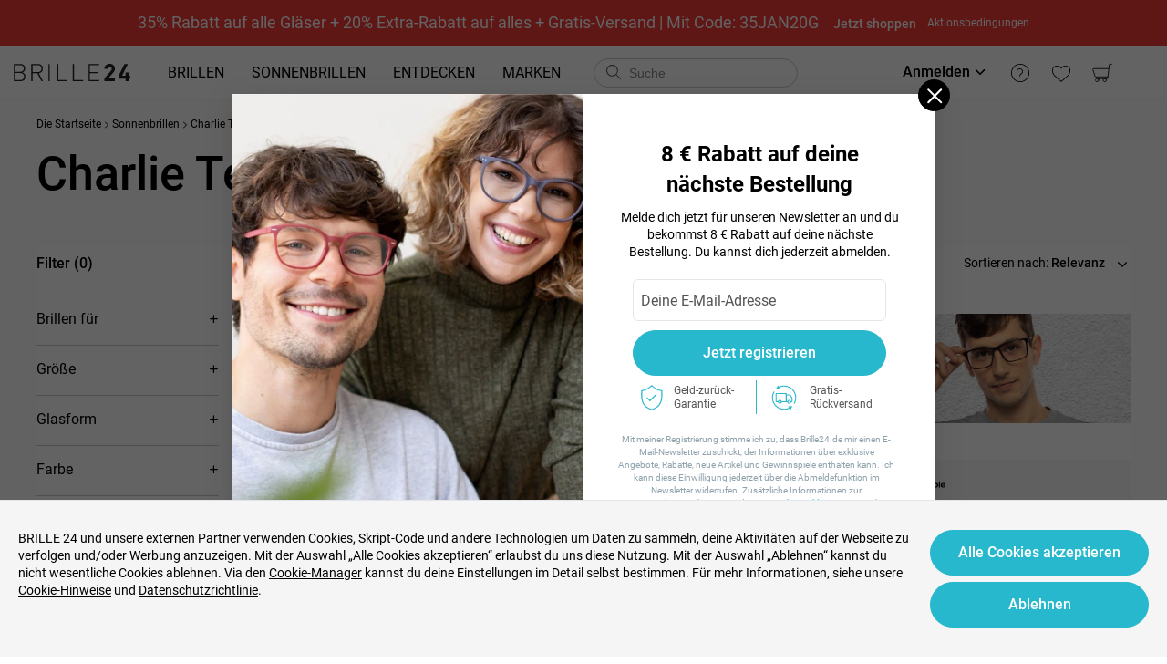

--- FILE ---
content_type: application/javascript; charset=utf-8
request_url: https://res.brille24.de/_next/static/chunks/5507-feeccaad188fd0d2.js
body_size: 1600
content:
(self.webpackChunk_N_E=self.webpackChunk_N_E||[]).push([[5507],{49287:function(e){e.exports={primaryColor:"#28b8ce",tablet:"768px",desktop:"1025px",desktopWide:"1200px",desktopXl:"1440px",desktopXxl:"1920px",primaryHoverColor:"#2093a5",primaryDisabledColor:"#c3ced5",white:"#fff",bg:"__404_bg__NuN4q","wrap-spacing":"__404_wrap-spacing__vl0lZ"}},71921:function(){},75590:function(e,t,s){"use strict";s.r(t),s.d(t,{__N_SSG:function(){return p}});var l=s(31549),r=s(75179),a=s(98153),n=s(54229),i=s(49287),o=s.n(i),c=s(51865),x=s.n(c),p=!0;t.default=()=>{let e=(0,n.useTranslations)();return(0,l.jsx)("div",{className:x()(["2xl:mx-[calc((99vw-1920px)/2*-1)]","bg-[#F9FFFF]","pt-[45px] lg:py-[114px]",o()["wrap-spacing"]]),children:(0,l.jsxs)("div",{className:x()(["max-w-[1360px]","mx-auto","flex","lg:flex-row flex-col","items-center","relative"]),children:[(0,l.jsxs)("div",{className:x()(["flex flex-col","gap-[24px]","w-full lg:w-[calc((450/1320)*100%)]","lg:absolute","leading-[1.4]"]),children:[(0,l.jsxs)("div",{className:"flex flex-col gap-[18px] lg:gap-[12px] text-center lg:text-left",children:[(0,l.jsx)("h1",{className:"text-[28px] lg:text-[32px] !leading-[inherit]",children:e("not-found.title")}),(0,l.jsx)("span",{className:"text-[16px] px-[18px] lg:px-0",children:e("not-found.txt")})]}),(0,l.jsxs)("div",{className:"flex gap-[10px] flex-col lg:flex-row w-[220px] lg:w-[unset] mx-auto lg:mx-0",children:[(0,l.jsx)(a.Z,{href:"/eyeglasses",className:"basis-1/2",children:(0,l.jsx)(r.zx,{type:"primary",className:"w-full py-[12px]",children:e("not-found.btn.shop-eyeglasses")})}),(0,l.jsx)(a.Z,{href:"/sunglasses",className:"basis-1/2",children:(0,l.jsx)(r.zx,{type:"white",className:"w-full py-[12px] bg-primary-dark text-white hover:bg-primary-dark hover:text-white",children:e("not-found.btn.shop-sunglasses")})})]})]}),(0,l.jsx)("div",{className:x()([o().bg,"w-full lg:w-[calc((898/1320)*100%)]","aspect-[390/292] lg:aspect-[898/541]","lg:ml-auto","bg-cover","bg-center"])})]})})}},40928:function(e,t,s){"use strict";s.d(t,{tS:function(){return i}});var l=s(31549),r=s(44194);let a="M11.6515 1.61811C11.8045 1.34665 12.1955 1.34665 12.3485 1.61811L15.4016 7.03483C15.4586 7.1361 15.5569 7.20753 15.6709 7.23053L21.766 8.46033C22.0714 8.52196 22.1922 8.89374 21.9813 9.12314L17.7732 13.7007C17.6945 13.7862 17.6569 13.9018 17.6703 14.0173L18.3842 20.1941C18.4199 20.5036 18.1037 20.7334 17.8203 20.6037L12.1665 18.0161C12.0608 17.9677 11.9392 17.9677 11.8335 18.0161L6.17966 20.6037C5.89632 20.7334 5.58006 20.5036 5.61584 20.1941L6.32971 14.0173C6.34305 13.9018 6.3055 13.7862 6.22683 13.7007L2.01867 9.12314C1.80778 8.89374 1.92858 8.52196 2.23403 8.46033L8.3291 7.23053C8.44305 7.20753 8.54137 7.13611 8.59845 7.03483L11.6515 1.61811Z",n=r.memo(e=>{let{variant:t,color:s,size:r,top:n,className:i,index:o}=e;return(0,l.jsxs)("svg",{className:i,width:r,height:r,viewBox:"0 ".concat(n," 24 24"),fill:"none",xmlns:"http://www.w3.org/2000/svg",children:["full"===t&&(0,l.jsx)("path",{d:"M11.6515 1.61811C11.8045 1.34665 12.1955 1.34665 12.3485 1.61811L15.4016 7.03483C15.4586 7.13611 15.5569 7.20753 15.6709 7.23053L21.766 8.46033C22.0714 8.52196 22.1922 8.89374 21.9813 9.12314L17.7732 13.7007C17.6945 13.7862 17.6569 13.9018 17.6703 14.0173L18.3842 20.1941C18.4199 20.5036 18.1037 20.7334 17.8203 20.6037L12.1665 18.0161C12.0608 17.9677 11.9392 17.9677 11.8335 18.0161L6.17966 20.6037C5.89632 20.7334 5.58006 20.5036 5.61584 20.1941L6.32971 14.0173C6.34305 13.9018 6.3055 13.7862 6.22683 13.7007L2.01867 9.12314C1.80778 8.89374 1.92858 8.52196 2.23403 8.46033L8.3291 7.23053C8.44305 7.20753 8.54137 7.13611 8.59845 7.03483L11.6515 1.61811Z",fill:s,stroke:s,strokeWidth:"1.5",strokeLinecap:"round",strokeLinejoin:"round"}),"empty"===t&&(0,l.jsx)("path",{d:a,stroke:s,strokeWidth:"1.5",strokeLinecap:"round",strokeLinejoin:"round"}),"half"===t&&(0,l.jsxs)(l.Fragment,{children:[(0,l.jsx)("path",{d:a,stroke:s,strokeWidth:"1.5",strokeLinecap:"round",strokeLinejoin:"round"}),(0,l.jsx)("path",{d:"M8 7L12 2V18L6 20.5V14L2 9L8 7Z",fill:s})]})]},o)});n.displayName="Star";var i=r.memo(e=>{let{rating:t,className:s,size:a=16,color:i="#D39D4E",top:o=-1}=e,c=(0,r.useMemo)(()=>{let e=Math.max(0,Math.min(5,"string"==typeof t?isNaN(parseFloat(t))?0:parseFloat(t):t));return Array.from({length:5},(t,s)=>e>=s+1?"full":e>=s+.5?"half":"empty")},[t]);return(0,l.jsx)(l.Fragment,{children:c.map((e,t)=>(0,l.jsx)(n,{variant:e,color:i,size:a,top:o,className:s,index:t},t))})})},80052:function(e,t,s){"use strict";s.d(t,{M:function(){return l}});let l=e=>{if(0===e)return"0";let[t,s]=String(null==e?void 0:e.toFixed(1)).split(".");return void 0===s||0===Number(s)?"".concat(t):Number(s)>0&&5>Number(s)?"".concat(t,".5"):5===Number(t)?"5":"".concat(Number(t)+1)}}}]);

--- FILE ---
content_type: application/javascript; charset=utf-8
request_url: https://res.brille24.de/_next/static/chunks/webpack-a1e7c8a3b0e68746.js
body_size: 4172
content:
!function(){"use strict";var e,t,a,f,c,d,n,r,b,o,u,i,s={},l={};function p(e){var t=l[e];if(void 0!==t)return t.exports;var a=l[e]={id:e,loaded:!1,exports:{}},f=!0;try{s[e].call(a.exports,a,a.exports,p),f=!1}finally{f&&delete l[e]}return a.loaded=!0,a.exports}p.m=s,e=[],p.O=function(t,a,f,c){if(a){c=c||0;for(var d=e.length;d>0&&e[d-1][2]>c;d--)e[d]=e[d-1];e[d]=[a,f,c];return}for(var n=1/0,d=0;d<e.length;d++){for(var a=e[d][0],f=e[d][1],c=e[d][2],r=!0,b=0;b<a.length;b++)n>=c&&Object.keys(p.O).every(function(e){return p.O[e](a[b])})?a.splice(b--,1):(r=!1,c<n&&(n=c));if(r){e.splice(d--,1);var o=f();void 0!==o&&(t=o)}}return t},p.n=function(e){var t=e&&e.__esModule?function(){return e.default}:function(){return e};return p.d(t,{a:t}),t},a=Object.getPrototypeOf?function(e){return Object.getPrototypeOf(e)}:function(e){return e.__proto__},p.t=function(e,f){if(1&f&&(e=this(e)),8&f||"object"==typeof e&&e&&(4&f&&e.__esModule||16&f&&"function"==typeof e.then))return e;var c=Object.create(null);p.r(c);var d={};t=t||[null,a({}),a([]),a(a)];for(var n=2&f&&e;"object"==typeof n&&!~t.indexOf(n);n=a(n))Object.getOwnPropertyNames(n).forEach(function(t){d[t]=function(){return e[t]}});return d.default=function(){return e},p.d(c,d),c},p.d=function(e,t){for(var a in t)p.o(t,a)&&!p.o(e,a)&&Object.defineProperty(e,a,{enumerable:!0,get:t[a]})},p.f={},p.e=function(e){return Promise.all(Object.keys(p.f).reduce(function(t,a){return p.f[a](e,t),t},[]))},p.u=function(e){return 4586===e?"static/chunks/bf9ba767-8e99d7ee7d73f10d.js":6627===e?"static/chunks/18d087c0-012935b891cbf765.js":285===e?"static/chunks/285-b0cf75ad8792bf73.js":2897===e?"static/chunks/54180a3d-2885e2285ca2b331.js":3312===e?"static/chunks/fe56b05f-fe8b6e0c0b0c5881.js":"static/chunks/"+e+"."+({99:"61dcf416dc76f447",120:"585a841058f20f3c",247:"d590bfaa797772f6",508:"dff0b4e62dfbcd6e",573:"8a1784188a3300e7",625:"23ef26dac229ed3d",714:"0133b95f83a14323",939:"6e4d458ce5b257ef",954:"a34dbe3b1d444958",1075:"d4f3130ebbbab54a",1077:"917579b3ab9f37df",1333:"ce31aca4ad508689",1343:"65e936f357584c2e",1448:"2eb39497f199ce00",1524:"869df5365b87bf7b",1544:"b8fccb1050140ec5",1585:"5e69c108cc3ab8ec",1662:"ee3be0af2b6630cb",1906:"aae6d713442b95ff",1925:"b1793afa10f5239b",1943:"aeb0357915fe84de",1975:"79096edf92f3ed04",2002:"ec0598e8206e27ea",2100:"6d75150539f0928c",2113:"bad4a6d225ae74a8",2119:"1c10ad5c1a8115b2",2141:"bb3e409043096e34",2269:"c98a0d067840d376",2478:"34fda93a141ef1bd",2543:"e0a88a5cbb6d0e34",2765:"a06ea05762b29357",2790:"75a1ffeeb6bc2e68",3017:"bd006c3aa6c75f07",3174:"4a4cc61d72c50c9e",3242:"ccf9e549dcffd208",3437:"b643ecbc641f0b67",3569:"e8fc377393ccb59a",3861:"c7b63053a9631c8e",3902:"d532d25e2ecdb624",3911:"23fdf4da5fba5d28",3961:"89ec2daad72a00e1",4087:"d6d55790b9204296",4382:"73e79621054e0392",4483:"9ad2f325aa8dcbaf",4493:"41ce6b31c08a1220",4515:"5b32a6a429a9acd3",4552:"febbf323ab51fcd5",4561:"405f60136437d4d5",4607:"733d2df95bda34e2",4730:"fee5e5541f5458a4",4814:"136144e2ae7de675",4853:"bb05eb7906fe9694",4941:"f044c0a8fdf4b8c2",5010:"e812d4e76038cb27",5144:"82aa5dbeabdfece5",5149:"1a51e983dd3a33b5",5199:"81583a8346d3df50",5268:"10e2a397d26bf5c1",5335:"f3173e1e70fdf484",5344:"63d042e675d9f273",5434:"7bbb6426e644e573",5456:"79338b277575b311",5610:"35f29114ed01f090",5652:"159965129685167c",5901:"c5bed60e432d36cc",5949:"8bacd3a622f8681a",6078:"56a670bcf748a455",6113:"d90bb9df12bd4f97",6313:"18d9d8c637c46385",6496:"416a074452cbb099",6517:"dc2687879d988af4",6527:"a99bf77dc09e4a59",6530:"ae5de683a6d68082",6598:"7c65adcd669518c2",6601:"9a2e320d1c9b0849",6692:"cb1485bf3dc8b0ae",6879:"a4cbf53e3e6924a9",6951:"f39ee320af39c264",7091:"747e9f46a3390867",7239:"8fa8588188aeaa6c",7264:"d49b45ee0004c7f4",7359:"08701422fbe5551d",7589:"15328c171480ec81",7618:"4d572424a2b43af9",7721:"24f36839a70ae486",7754:"9e7e0379b35a8586",7943:"070e8210f2224db3",8070:"a9dee544204e5107",8151:"85c630a9d793a63f",8193:"2d1410b2f8266d6e",8283:"de94df748aa220cc",8337:"78c5056a31612a8b",8384:"fe323227f5c909a1",8552:"65e85c44e17a263f",8554:"525d5027c63d8d87",8560:"4841e250aabcf467",8577:"73ed58dc89b29c8f",8608:"ac38bc5f3c74186b",8643:"fafcf7fc96386bbc",8676:"570edc7a55959e40",8711:"66263a293353124b",8748:"57726b3efc4cb182",8765:"e7400c420aed0bd1",8869:"b480353042ce2c44",9e3:"8510025797bda841",9029:"c3baf236976ab857",9066:"b1be0d4dd1842802",9142:"08c0f9d169b8ccf2",9196:"d1302d826ab5f763",9216:"36715519c946093d",9284:"91992760236a6b76",9371:"3d10269d5ad24888",9410:"55cbe1e63a679ea7",9422:"aa5a39713c46e390",9495:"346c3215ff605d71",9530:"7dc13d29937b9ee6",9750:"bf9031949d7c68b0",9797:"d8a8500b161b2053",9932:"3661778b6d711283",9970:"aae9de21d1036f4a"})[e]+".js"},p.miniCssF=function(e){return"static/css/"+({508:"a5ab7d394911a0f5",573:"4280dbd627f5e9fd",939:"1c7c81f82a7c299e",1075:"3d6aa68c02ce7960",1077:"8108eeb1335d51f8",1333:"0bfc2372eb7967ab",1585:"f299f6c9b3081408",1906:"eff1facbd5b5c16c",2100:"b189c9d2a82736c5",2478:"0bfc2372eb7967ab",3437:"e43a2bbf108e37b1",4087:"011fef4d007762c7",4483:"622677e090c4b553",5144:"4280dbd627f5e9fd",5199:"b91e742dedc24351",5456:"9a356df89c25f1a5",5949:"f299f6c9b3081408",6313:"cb16ed7209d47946",6951:"011fef4d007762c7",7091:"17b5834208c3eddb",7239:"17b5834208c3eddb",7618:"c19af810d414f3fc",7754:"c19af810d414f3fc",8070:"cb16ed7209d47946",8560:"203d87b91fc1358d",8577:"f6fae532dd8c3aeb",8643:"e5a86642c02305a8",8711:"b91e742dedc24351",9e3:"ce501c819b41f776",9029:"a0b33cf9a8bc940e",9216:"e43a2bbf108e37b1",9495:"a5ab7d394911a0f5",9932:"f6fae532dd8c3aeb"})[e]+".css"},p.g=function(){if("object"==typeof globalThis)return globalThis;try{return this||Function("return this")()}catch(e){if("object"==typeof window)return window}}(),p.o=function(e,t){return Object.prototype.hasOwnProperty.call(e,t)},f={},c="_N_E:",p.l=function(e,t,a,d){if(f[e]){f[e].push(t);return}if(void 0!==a)for(var n,r,b=document.getElementsByTagName("script"),o=0;o<b.length;o++){var u=b[o];if(u.getAttribute("src")==e||u.getAttribute("data-webpack")==c+a){n=u;break}}n||(r=!0,(n=document.createElement("script")).charset="utf-8",n.timeout=120,p.nc&&n.setAttribute("nonce",p.nc),n.setAttribute("data-webpack",c+a),n.src=p.tu(e)),f[e]=[t];var i=function(t,a){n.onerror=n.onload=null,clearTimeout(s);var c=f[e];if(delete f[e],n.parentNode&&n.parentNode.removeChild(n),c&&c.forEach(function(e){return e(a)}),t)return t(a)},s=setTimeout(i.bind(null,void 0,{type:"timeout",target:n}),12e4);n.onerror=i.bind(null,n.onerror),n.onload=i.bind(null,n.onload),r&&document.head.appendChild(n)},p.r=function(e){"undefined"!=typeof Symbol&&Symbol.toStringTag&&Object.defineProperty(e,Symbol.toStringTag,{value:"Module"}),Object.defineProperty(e,"__esModule",{value:!0})},p.nmd=function(e){return e.paths=[],e.children||(e.children=[]),e},p.tt=function(){return void 0===d&&(d={createScriptURL:function(e){return e}},"undefined"!=typeof trustedTypes&&trustedTypes.createPolicy&&(d=trustedTypes.createPolicy("nextjs#bundler",d))),d},p.tu=function(e){return p.tt().createScriptURL(e)},p.p="https://res.brille24.de/_next/",n=function(e,t,a,f){var c=document.createElement("link");return c.rel="stylesheet",c.type="text/css",c.onerror=c.onload=function(d){if(c.onerror=c.onload=null,"load"===d.type)a();else{var n=d&&("load"===d.type?"missing":d.type),r=d&&d.target&&d.target.href||t,b=Error("Loading CSS chunk "+e+" failed.\n("+r+")");b.code="CSS_CHUNK_LOAD_FAILED",b.type=n,b.request=r,c.parentNode.removeChild(c),f(b)}},c.href=t,document.head.appendChild(c),c},r=function(e,t){for(var a=document.getElementsByTagName("link"),f=0;f<a.length;f++){var c=a[f],d=c.getAttribute("data-href")||c.getAttribute("href");if("stylesheet"===c.rel&&(d===e||d===t))return c}for(var n=document.getElementsByTagName("style"),f=0;f<n.length;f++){var c=n[f],d=c.getAttribute("data-href");if(d===e||d===t)return c}},b={2272:0},p.f.miniCss=function(e,t){b[e]?t.push(b[e]):0!==b[e]&&({508:1,573:1,939:1,1075:1,1077:1,1333:1,1585:1,1906:1,2100:1,2478:1,3437:1,4087:1,4483:1,5144:1,5199:1,5456:1,5949:1,6313:1,6951:1,7091:1,7239:1,7618:1,7754:1,8070:1,8560:1,8577:1,8643:1,8711:1,9e3:1,9029:1,9216:1,9495:1,9932:1})[e]&&t.push(b[e]=new Promise(function(t,a){var f=p.miniCssF(e),c=p.p+f;if(r(f,c))return t();n(e,c,t,a)}).then(function(){b[e]=0},function(t){throw delete b[e],t}))},o={2272:0,5997:0,3201:0,2851:0,3798:0,4708:0,3065:0,5873:0,5439:0,5393:0},p.f.j=function(e,t){var a=p.o(o,e)?o[e]:void 0;if(0!==a){if(a)t.push(a[2]);else if(/^(1(07[57]|333|585|906)|2(100|272|478|851)|3(065|201|437|798)|4(087|483|708)|5((19|43|94)9|(39|7|87)3|08|144|456|997)|7(091|239|618|754)|8(070|560|577|643|711)|9(000|029|216|39|495|932)|6313|6951)$/.test(e))o[e]=0;else{var f=new Promise(function(t,f){a=o[e]=[t,f]});t.push(a[2]=f);var c=p.p+p.u(e),d=Error();p.l(c,function(t){if(p.o(o,e)&&(0!==(a=o[e])&&(o[e]=void 0),a)){var f=t&&("load"===t.type?"missing":t.type),c=t&&t.target&&t.target.src;d.message="Loading chunk "+e+" failed.\n("+f+": "+c+")",d.name="ChunkLoadError",d.type=f,d.request=c,a[1](d)}},"chunk-"+e,e)}}},p.O.j=function(e){return 0===o[e]},u=function(e,t){var a,f,c=t[0],d=t[1],n=t[2],r=0;if(c.some(function(e){return 0!==o[e]})){for(a in d)p.o(d,a)&&(p.m[a]=d[a]);if(n)var b=n(p)}for(e&&e(t);r<c.length;r++)f=c[r],p.o(o,f)&&o[f]&&o[f][0](),o[f]=0;return p.O(b)},(i=self.webpackChunk_N_E=self.webpackChunk_N_E||[]).forEach(u.bind(null,0)),i.push=u.bind(null,i.push.bind(i))}();

--- FILE ---
content_type: application/javascript; charset=utf-8
request_url: https://res.brille24.de/_next/static/chunks/4493.41ce6b31c08a1220.js
body_size: 280
content:
(self.webpackChunk_N_E=self.webpackChunk_N_E||[]).push([[4493],{59373:function(r){r.exports={primaryColor:"#28b8ce",tablet:"768px",desktop:"1025px",desktopWide:"1200px",desktopXl:"1440px",desktopXxl:"1920px",primaryHoverColor:"#2093a5",primaryDisabledColor:"#c3ced5",white:"#fff",wrapper:"promo-banner_wrapper__P13pZ","container-desktop":"promo-banner_container-desktop__R7ChA","img-mag":"promo-banner_img-mag___ljVj","wrapper-mobile":"promo-banner_wrapper-mobile__7VrE4"}},4493:function(r,e,p){"use strict";p.r(e);var o=p(31549);p(44194);var a=p(59373),n=p.n(a),t=p(60060),i=p(51865),s=p.n(i);e.default=r=>{let{isDesktop:e,...p}=r;return(0,o.jsx)("div",{"data-testid":"promo-banner",className:s()(e?n().wrapper:n()["wrapper-mobile"],p.url&&e?n()["img-mag"]:""),children:(0,o.jsx)(t.Z,{className:e?n()["container-desktop"]:"",...p,backgroundColor:"#fff",width:e?946:710,height:e?120:212})})}}}]);

--- FILE ---
content_type: image/svg+xml
request_url: https://res.brille24.de/_next/static/media/charlie-temple.783aa76f.svg
body_size: 2029
content:
<svg width="84" height="20" viewBox="0 0 84 20" fill="none" xmlns="http://www.w3.org/2000/svg">
<g clip-path="url(#clip0_910_18392)">
<g clip-path="url(#clip1_910_18392)">
<path d="M41.8373 7.66599C42.2795 7.66599 42.6379 7.30753 42.6379 6.86534C42.6379 6.42316 42.2795 6.0647 41.8373 6.0647C41.3951 6.0647 41.0366 6.42316 41.0366 6.86534C41.0366 7.30753 41.3951 7.66599 41.8373 7.66599Z" fill="black"/>
<path d="M26.1906 11.0448C26.1906 10.1221 25.8649 9.63353 25.1321 9.63353C24.3451 9.63353 23.9108 10.1492 23.9108 10.9227V13.5146H22.6081V6.67522H23.9108V9.26714C24.2772 8.7379 24.8743 8.41221 25.5257 8.39864C26.9099 8.39864 27.5477 9.29428 27.5477 11.0041V13.5011H26.1906V11.0448ZM28.2805 10.9634C28.2805 9.45712 29.2982 8.35793 30.6824 8.35793C31.388 8.34436 32.0666 8.68362 32.4737 9.25357L32.4601 8.42578H33.7628V13.4875H32.4601L32.4737 12.6461C32.0666 13.2297 31.388 13.5553 30.6824 13.5553C29.2982 13.5689 28.2805 12.4697 28.2805 10.9634ZM32.5279 10.9363C32.5415 10.1628 31.9173 9.52497 31.1438 9.5114H31.0759C30.2346 9.5114 29.6239 10.1085 29.6239 10.9363C29.6239 11.7369 30.2753 12.3883 31.0759 12.3883C31.8766 12.3883 32.5279 11.7369 32.5279 10.9363ZM36.2055 11.2484V13.5011H34.9027V8.45292H36.2055L36.1784 9.29428C36.4498 8.72433 37.0197 8.29008 37.9425 8.38507V9.61997C36.6805 9.49783 36.2055 10.2442 36.2055 11.2484ZM38.6753 6.67522H39.9645L39.9916 13.5146H38.6753V6.67522ZM41.1586 8.45292H42.4614V13.5011H41.1586V8.45292ZM43.167 10.9634C43.167 9.45712 44.2662 8.35793 45.8132 8.35793C47.5231 8.35793 48.6494 9.63353 48.473 11.4248L44.5241 11.4112C44.5919 12.049 45.1619 12.4969 45.8675 12.4969C46.3832 12.524 46.8853 12.3069 47.211 11.8998L48.2288 12.5104C47.7402 13.1482 46.926 13.5825 45.8675 13.5825C44.212 13.5961 43.167 12.4833 43.167 10.9634ZM47.1838 10.4749C47.0889 9.80995 46.5732 9.38927 45.8404 9.38927C45.1483 9.38927 44.6055 9.83709 44.5241 10.4749H47.1838ZM18.6591 13.5961C16.705 13.5961 15.2937 12.2119 15.2937 10.312C15.2937 8.41221 16.7186 7.04161 18.6591 7.04161C19.7583 7.04161 20.8439 7.58442 21.6582 8.56148L20.6675 9.33499C20.0704 8.64291 19.4191 8.30365 18.6863 8.30365C17.5871 8.27651 16.6779 9.14501 16.6507 10.2442V10.3256C16.6236 11.4248 17.4921 12.334 18.5913 12.3612H18.6863C19.4326 12.3612 20.0704 12.0219 20.6811 11.2891L21.6582 12.0762C20.8304 13.0668 19.7719 13.5961 18.6591 13.5961ZM56.0452 10.977C56.0452 9.47069 57.1444 8.3715 58.6914 8.3715C60.4013 8.3715 61.5276 9.66068 61.3512 11.4384L57.4023 11.4112C57.4701 12.049 58.0401 12.4969 58.7457 12.4969C59.2614 12.524 59.7635 12.2933 60.0892 11.8998L61.1069 12.5104C60.6184 13.1482 59.8042 13.5825 58.7457 13.5825C57.0766 13.5961 56.0452 12.4833 56.0452 10.977ZM60.062 10.4885C59.967 9.82352 59.4514 9.40284 58.7186 9.40284C58.0265 9.40284 57.4837 9.85066 57.4023 10.4885H60.062ZM68.2449 10.692C68.2449 9.86423 67.9735 9.53854 67.39 9.53854C66.8065 9.53854 66.4401 9.93208 66.4401 10.5699V13.5146H65.1237V10.5699C65.1237 9.89137 64.8388 9.53854 64.2688 9.53854C63.6989 9.53854 63.3325 9.91851 63.3325 10.6242V13.5146H62.0297V8.45292H63.3325V9.06358C63.6039 8.61576 64.0246 8.3715 64.6352 8.3715C65.2323 8.34436 65.7751 8.69719 65.9922 9.25357C66.2908 8.72433 66.8743 8.3715 67.6478 8.3715C68.8284 8.3715 69.5612 9.21286 69.5612 10.692V13.5146H68.2585L68.2449 10.692ZM70.5111 8.45292H71.8275L71.8139 9.29428C72.221 8.71076 72.8995 8.38507 73.6052 8.38507C74.9893 8.38507 76.0071 9.48426 76.0071 10.9906C76.0071 12.4969 74.9893 13.5961 73.6052 13.5961C72.8588 13.5961 72.1939 13.2568 71.8275 12.714V15.3195H70.5111V8.45292ZM74.6501 11.0177C74.6501 10.2171 73.9987 9.56568 73.1981 9.56568C72.3974 9.56568 71.746 10.2171 71.746 11.0177C71.7325 11.7912 72.3567 12.429 73.1302 12.4426H73.1845C74.0394 12.4426 74.6501 11.8455 74.6501 11.0177ZM76.6721 6.67522H77.9612L77.9884 13.5146H76.6721V6.67522ZM78.6805 10.977C78.6805 9.47069 79.7796 8.3715 81.3267 8.3715C83.0365 8.3715 84.1628 9.66068 83.9864 11.4384L80.0375 11.4248C80.1053 12.0626 80.6753 12.5104 81.3674 12.5104C81.883 12.5376 82.3851 12.3069 82.7108 11.9133L83.7286 12.524C83.2401 13.1618 82.4258 13.5961 81.3674 13.5961C79.7254 13.5961 78.6805 12.4833 78.6805 10.977ZM82.6837 10.4885C82.5887 9.82352 82.073 9.40284 81.3402 9.40284C80.6481 9.40284 80.1053 9.85066 80.0239 10.4885H82.6837ZM54.3218 13.5011H52.9512V8.41221H50.7121L50.6985 7.1366H56.5473V8.41221H54.3082V13.5011H54.3218ZM0.48853 4.05615H11.4126C11.684 4.05615 11.9011 4.27328 11.9011 4.54468V15.4688C11.9011 15.7402 11.684 15.9573 11.4126 15.9573H0.48853C0.217124 15.9573 0 15.7402 0 15.4688V4.54468C0 4.27328 0.217124 4.05615 0.48853 4.05615Z" fill="black"/>
<path d="M9.17356 7.47594V6.67529H2.71411V7.47594H5.53673V8.20873C4.36968 8.37158 3.55547 9.28079 3.55547 10.4614C3.55547 11.642 4.36968 12.5648 5.53673 12.7276V13.4876H6.35094V12.7412C6.96161 12.6326 7.53156 12.307 8.02009 11.7506L7.423 11.262C7.0566 11.6692 6.74448 11.8998 6.35094 11.9948V8.9551C6.79876 9.06366 7.1923 9.3215 7.47728 9.67432L8.00652 9.19936C7.58584 8.69726 6.98875 8.34444 6.35094 8.2223V7.47594H9.17356ZM4.35611 10.475C4.32897 9.74217 4.83107 9.10437 5.53673 8.9551V11.9948C4.83107 11.8456 4.35611 11.262 4.35611 10.475Z" fill="white"/>
</g>
</g>
<defs>
<clipPath id="clip0_910_18392">
<rect width="84" height="20" fill="white"/>
</clipPath>
<clipPath id="clip1_910_18392">
<rect width="84" height="11.8876" fill="white" transform="translate(0 4.05615)"/>
</clipPath>
</defs>
</svg>


--- FILE ---
content_type: application/javascript
request_url: https://www.brille24.de/4Qbe8u/-O7HEL/N20/-h6d/kfs_1BXM/XuEV8J7cEfbEhJ/PxVSYg/Qj13PG/l2bwsB
body_size: 156858
content:
(function(){if(typeof Array.prototype.entries!=='function'){Object.defineProperty(Array.prototype,'entries',{value:function(){var index=0;const array=this;return {next:function(){if(index<array.length){return {value:[index,array[index++]],done:false};}else{return {done:true};}},[Symbol.iterator]:function(){return this;}};},writable:true,configurable:true});}}());(function(){R4();RzT();r6T();var st=function(Tw){if(dG["document"]["cookie"]){try{var Al=""["concat"](Tw,"=");var gX=dG["document"]["cookie"]["split"]('; ');for(var X3=0;X3<gX["length"];X3++){var HN=gX[X3];if(HN["indexOf"](Al)===0){var LX=HN["substring"](Al["length"],HN["length"]);if(LX["indexOf"]('~')!==-1||dG["decodeURIComponent"](LX)["indexOf"]('~')!==-1){return LX;}}}}catch(XV){return false;}}return false;};var hR=function(St){if(St===undefined||St==null){return 0;}var Cr=St["toLowerCase"]()["replace"](/[^a-z]+/gi,'');return Cr["length"];};var Pf=function UU(jU,kl){var Jw=UU;for(jU;jU!=P2;jU){switch(jU){case nI:{Jz=[bU(Rt),bU(lt),YX,cQ,bU(VN),Lg,rr,bU(Ef),pf,bU(rr),Rt,bU(UV),bU(QR),ll,XU,bU(Tz),Tz,bU(FH),rr,bU(gr),UV,bU(qV),fl,WX,rl,Lg,WX,FH,mU,Rt,bU(d7),SN,bU(Lg),Ow,bU(d7),bU(El),pf,Lg,WX,bU(Wf),FH,bU(rl),cg,mU,bU(FH),bU(Ow),Lg,WX,Qz,WX,bU(Cz),Qw,bU(SN),Ow,FH,bU(nV),wf,d7,rr,bU(gr),Ow,bU(Ow),lt,EH,UV,bU(Aw),mU,bU(Qz),bU(Rt),bU(Ft),Ol,sr,WX,bU(gr),UV,Qz,cQ,bU(NU),[d7],Ft,rr,Lg,rr,bU(rl),Qz,bU(Wf),SN,rr,bU(Qz),bU(lt),bU(TX),[cg],Gz,mU,bU(gr),[WX],bU(TX),rf,Rt,Rt,rr,bU(sr),lt,bU(mU),rl,bU(Lz),bU(jX),tK,EH,bU(qX),jw,Qz,bU(Lg),rr,lt,bU(VQ),[d7],SQ,Qz,bU(TX),rf,mU,bU(gr),[WX],bU(vt),bU(YX),[cg],RU,SN,WX,bU(SN),pf,bU(R3),jw,bU(lt),UV,bU(Rt),bU(rl),SN,bU(rr),bU(dX),ZH,UV,bU(rl),rr,bU(NU),pU,bU(cg),Aw,bU(SN),bU(TX),Ol,bU(Ol),EU,bU(UV),Tz,bU(YX),bU(mU),lt,bU(Qz),bU(zg),EU,[rl],sr,bU(Rt),Qz,bU(Aw),bU(Vl),rr,bU(Ow),ZH,bU(UV),gr,bU(YX),cg,bU(mU),bU(UP),bU(YX),gr,Ow,bU(Qz),[UV],bU(wf),Wf,bU(Rt),VN,bU(YX),bU(rr),rr,bU(Wf),bU(Qz),bU(IU),Rt,bU(Qz),EH,bU(UV),Ow,bU(FH),YX,bU(Qz),Qz,Qz,bU(G3),CK,mU,cQ,bU(YX),bU(rl),gr,bU(VU),[cQ],bU(rr),bU(Qw),Lz,bU(rP),sr,YX,bU(UV),bU(SN),Ow,bU(d7),mU,Qz,nV,WX,bU(UV),Rt,bU(cg),bU(TX),EH,vK,SN,rl,bU(YX),bU(pU),IH,vK,Ow,bU(Lg),bU(AX),Gz,Rt,bU(sr),rr,bU(rl),gr,bU(VU),Ug,bU(cQ),bU(gr),Ow,Rt,bU(d7),FH,bU(rr),bU(mU),bU(cg),SN,bU(lt),bU(rr),bU(lt),pf,Qz,bU(cg),bU(FH),lt,bU(Pg),EH,bU(rl),bU(Qz),Rt,bU(Ow),bU(UQ),Kw,WX,bU(Qz),Qz,Pg,FH,bU(gr),lt,gr,bU(lt),bU(cQ),sr,bU(gr),bU(UQ),[cQ],bU(Lg),Ow,FH,Qz,bU(cg),FH,bU(mU),cQ,bU(UV),bU(Aw),vK,bU(mU),pf,bU(rl),bU(Rt),bU(Ow),bU(rl),rr,YX,bU(Rt),bU(Cz),fl,bU(Ow),cQ,bU(cQ),mU,bU(mU),lt,bU(SN),EH,d7,bU(Qz),bU(rl),bU(UV),bU(TX),IH,bU(YX),rl,bU(Tz),UP,sr,bU(cQ),Wf,bU(Wf),lt,rr,SN,bU(lt),bU(FH),rl,d7,Qz,bU(Ow),[UV],bU(sr),sr,bU(mU),FH,bU(rr),bU(Rt),mU,bU(VN),Rt,Rt,d7,[Ow],bU(Aw),Cz,bU(FH),Rt,FH,bU(Ug),Ug,bU(rl),cg,bU(RU),Pg,FH,bU(rl),bU(Ow),bU(cQ),Lg,bU(Lg),Ow,bU(d7),WX,WX,ZH,bU(Lg),Ow,Rt,bU(cQ),Qz,bU(sr),Rt,bU(Qz),sr,bU(sr),bU(jX),bU(Lg),bU(qR),Cz,WX,WX,AX,bU(Qz),bU(Pg),Ow,bU(mU),[Ow],bU(YX),sr,bU(SN),Rt,bU(Qz),Lg,Ow,cg,bU(UV),bU(UV),[WX],TX,bU(YX),El,bU(C3),t7,bU(Lg),bU(Rt),VN,bU(YX),bU(G3),bU(ll),El,bU(rr),rr,vt,UV,bU(jw),rr,cg,UV,bU(sr),bU(cg),bU(Lg),gr,bU(rP),EH,FH,bU(gr),lt,cQ,bU(Aw),mU,bU(lt),bU(cQ),Qz,Aw,bU(Tz),CK,bU(sr),sr,bU(gr),WX,lt,bU(Lg),bU(G3),RU,WX];jU=P2;}break;case YI:{return Uz(jW,[Lw]);}break;case WZ:{jU+=LF;return LH;}break;case dk:{jU-=BC;for(var B3=BN(xz.length,rr);mH(B3,WX);B3--){var UR=Lr(BN(c3(B3,vN),JH[BN(JH.length,rr)]),xN.length);var gQ=LQ(xz,B3);var XN=LQ(xN,UR);Lw+=Or(sW,[SV(Tg(Iw(gQ),Iw(XN)),Tg(gQ,XN))]);}}break;case qS:{if(hg(sP,mV[VK[WX]])){do{xR()[mV[sP]]=Cl(BN(sP,cQ))?function(){Jz=[];UU.call(this,w2,[mV]);return '';}:function(){var zf=mV[sP];var AR=xR()[zf];return function(bf,wV,PR,lN,gt){if(FV(arguments.length,WX)){return AR;}var nU=Vz(HI,[FR,wV,PR,lN,Zt]);xR()[zf]=function(){return nU;};return nU;};}();++sP;}while(hg(sP,mV[VK[WX]]));}jU+=vA;}break;case mF:{jU=P2;return [bU(Qz),YX,bU(SN),YX,bU(UV),bU(rl),gr,bU(Kw),ll,YX,bU(UV),mU,bU(gr),Qz,gr,cQ,UV,bU(Ow),bU(Lg),bU(G3),d7,rr,bU(rr),bU(cQ),rl,Qz,mU,bU(pK),Cz,bU(rr),bU(Lg),Wf,bU(Rt),bU(UV),bU(Rt),bU(Oz),bU(rr),AX,bU(d7),bU(Qz),bU(Ow),bU(Lg),CK,bU(d7),Qz,FH,bU(lt),bU(gr),[Qz],bU(cQ),d7,bU(Lg),gr,WX,bU(ll),gr,lt,rr,bU(d7),FH,bU(rr),Rt,bU(UV),Qz,YX,d7,Ow,bU(VN),gr,bU(Rt),WX,Rt,bU(YX),bU(cg),bU(Qz),Qz,rr,UV,bU(Ow),sr,sr,bU(mU),lt,bU(SN),bU(TX),xf,Pg,bU(Qz),bU(cQ),Ow,FH,bU(cg),bU(Qz),lt,bU(mU),Aw,bU(YX),FH,cg,bU(Ow),gr,bU(Rt),bU(rl),bU(UV),gr,bU(gr),lt,d7,bU(EH),sr,bU(sr),WX,lt,bU(mU),Wf,rr,bU(wf),d7,sr,bU(mU),Ow,bU(fl),[Qz],Qz,cQ,rr,bU(sr),rl,UV,YX,[WX],bU(wf),Wf,Rt,bU(d7),mU,UV,SN,sr,bU(cQ),bU(VU),Pg,bU(mU),YX,bU(mU),rr,lt,Ow,bU(rr),bU(YX),bU(RU),VU,WX,bU(cQ),bU(cg),bU(Aw),SN,pf,bU(Tz),Wf,gr,rr,bU(Rt),bU(Oz),Cz,bU(cQ),sr,[rl],YX,cQ,bU(cQ),Wf,bU(Rt),rr,SN,bU(lt),Rt,bU(Ow),bU(TX),xf,qV,[WX],bU(NU),jX,CK,bU(rl),gr,cg,bU(Ow),cQ,bU(mU),FH,bU(rr),bU(qX),Kw,fl,bU(mU),SN,bU(Ow),bU(cg),bU(Qz),bU(mU),WX,bU(rl),Rt,bU(Aw),Tz,bU(mU),FH,bU(YX),bU(Qz),Lg,bU(d7),d7,rl,bU(Qz),bU(mU),SN,bU(Wf),SN,bU(CK),fl,bU(sr),bU(Ow),bU(Ow),bU(rl),gr,bU(IH),CK,SN,bU(lt),bU(FH),rl,bU(CK),wf,sr,bU(sr),bU(lt),Aw,bU(lt),bU(rl),bU(FH),sr,bU(Rt),Qz,cg,bU(cg),UV,bU(UV),Ow,FH,bU(rP),IU,bU(VN),EH,bU(Ow),bU(mU),SN,bU(gr),Rt,rr,mU,bU(gr),bU(rl),SN,[rl]];}break;case UZ:{jU=WZ;if(hg(Pt,Jr.length)){do{var VV=LQ(Jr,Pt);var zH=LQ(Sz.AT,Bt++);LH+=Or(sW,[Tg(SV(Iw(VV),zH),SV(Iw(zH),VV))]);Pt++;}while(hg(Pt,Jr.length));}}break;case w2:{var mV=kl[hA];var sP=WX;jU+=Xh;}break;case Jd:{var vN=kl[hA];var fV=kl[O];var xN=QN[nX];var Lw=c3([],[]);jU=dk;var xz=QN[fV];}break;case qC:{var nK=kl[hA];Sz=function(GP,Zl){return UU.apply(this,[vm,arguments]);};return SH(nK);}break;case PC:{PU=[[bU(rr),FH,bU(gr),Ow,FH],[],[rr,bU(Qz),bU(lt)],[fl,bU(Qz),bU(rl)]];jU+=md;}break;case NG:{jU+=m5;return [[CK,bU(Rt),Qz,bU(SN),FH,bU(rl)],[],[],[bU(lt),Lg,bU(cQ),bU(Qz),d7,bU(SN)],[],[],[],[]];}break;case R5:{return [[lt,bU(SN),rr,d7,bU(cg)],[],[mU,bU(gr),lt,bU(SN)],[],[Ef,bU(cg),UV,bU(UV),Ow,FH],[],[],[qX,rr,bU(rr),bU(Ol)],[bU(cQ),Ow,FH],[YX,bU(mU),rr],[NU,bU(Rt),bU(jw)]];}break;case vm:{var rw=kl[hA];var hU=kl[O];jU=UZ;var LH=c3([],[]);var Bt=Lr(BN(hU,JH[BN(JH.length,rr)]),lt);var Jr=Xw[rw];var Pt=WX;}break;case Cm:{return [SN,bU(UV),bU(cg),lt,FH,bU(Rt),bU(rl),qR,bU(gr),ll,bU(VU),bU(FH),YX,WX,bU(YX),Wf,bU(Rt),bU(Lg),[Qz],Rt,bU(Qz),bU(rl),UV,bU(pf),[WX],bU(XU),jX,bU(FH),Rt,bU(sr),bU(Lg),QR,bU(rl),cg,bU(lt),mU,bU(Lg),Lg,WX,bU(d7),FH,bU(rr),bU(IU),[WX],EH,FH,bU(UV),xf,mU,bU(lt),Qz,bU(TX),CK,fl,gr,bU(Qz),bU(lt),bU(rr),sr,bU(Rt),bU(Ow),mU,bU(sr),rr,d7,bU(cg),[Qz],bU(rr),bU(Aw),CK,cQ,bU(mU),FH,bU(rr),Rt,WX,gr,bU(Rt),bU(rl),rr,YX,bU(cg),bU(YX),SN,bU(lt),rr,bU(mU),Ow,Ow,Qz,bU(Kw),vK,rl,Rt,rl,bU(sr),SN,bU(VN),gr,bU(Ow),bU(cg),Qz,Rt,d7,bU(Qz),bU(cQ),bU(mU),pf,bU(rP),sr,YX,bU(UV),Wf,FH,bU(mU),bU(mU),bU(ll),rP,bU(gr),lt,bU(SN),sr,bU(Rt),Qz,bU(Qz),FH,bU(cg),bU(d7),bU(rr),rr,bU(Qz),bU(cQ),Qz,bU(UP),bU(Rt),bU(Oz),Ef,bU(cg),UV,bU(UV),Ow,FH,bU(sr),SN,bU(mU),bU(rl),gr,bU(rl),gr,bU(CK),[WX],bU(VN),IU,bU(YX),bU(Qz),sr,bU(gr),Lg,rl,bU(Qz),bU(rl),Qz,cQ];}break;}}};var n3=function SX(ZP,Rr){'use strict';var Dr=SX;switch(ZP){case Gh:{var xQ;JH.push(Fr);return xQ=FV(typeof dG[YQ()[qg(d7)](Zt,cl)][fg()[fK(Ug)].call(null,D3,Df)],FV(typeof Rg()[WN(rl)],'undefined')?Rg()[WN(FH)](RN,Kz):Rg()[WN(SN)](QR,vz))||FV(typeof dG[YQ()[qg(d7)](Zt,cl)][Ig()[gV(pU)].call(null,ww,wU)],Rg()[WN(SN)].apply(null,[QR,vz]))||FV(typeof dG[FV(typeof YQ()[qg(FH)],c3('',[][[]]))?YQ()[qg(Qz)].call(null,Xg,LR):YQ()[qg(d7)](Zt,cl)][Rg()[WN(rU)].call(null,FR,YK)],Rg()[WN(SN)](QR,vz)),JH.pop(),xQ;}break;case jT:{JH.push(CV);try{var CN=JH.length;var CR=Cl({});var VH;return VH=Cl(Cl(dG[YQ()[qg(d7)](Zt,tU)][mz()[nm(mU)](jX,Lg,XR,Ft)])),JH.pop(),VH;}catch(Ew){JH.splice(BN(CN,rr),Infinity,CV);var Dg;return JH.pop(),Dg=Cl(O),Dg;}JH.pop();}break;case XI:{JH.push(IX);try{var DK=JH.length;var fw=Cl([]);var tt;return tt=Cl(Cl(dG[YQ()[qg(d7)](Zt,SP)][FK()[gR(Lg)](pf,Tf,ng,YX,rl,Cz)])),JH.pop(),tt;}catch(Ez){JH.splice(BN(DK,rr),Infinity,IX);var OR;return JH.pop(),OR=Cl({}),OR;}JH.pop();}break;case Xm:{var cV;JH.push(b3);return cV=Cl(Cl(dG[YQ()[qg(d7)](Zt,kg)][FV(typeof Ig()[gV(Kw)],c3('',[][[]]))?Ig()[gV(Rt)](Gw,zr):Ig()[gV(rf)].call(null,P3,Br)])),JH.pop(),cV;}break;case fT:{JH.push(EV);try{var T3=JH.length;var pg=Cl([]);var jK=c3(dG[FV(typeof Rg()[WN(QR)],c3('',[][[]]))?Rg()[WN(FH)](jg,Ur):Rg()[WN(Nz)].apply(null,[vK,rK])](dG[YQ()[qg(d7)](Zt,HH)][mz()[nm(Lg)].apply(null,[C3,mU,Ht,Gz])]),D7(dG[FV(typeof Rg()[WN(EU)],c3('',[][[]]))?Rg()[WN(FH)](Sg,bQ):Rg()[WN(Nz)](vK,rK)](dG[FV(typeof YQ()[qg(nr)],c3([],[][[]]))?YQ()[qg(Qz)].call(null,jV,Xr):YQ()[qg(d7)].call(null,Zt,HH)][FV(typeof Rg()[WN(UV)],'undefined')?Rg()[WN(FH)].call(null,Vl,bP):Rg()[WN(pU)](t7,JN)]),rr));jK+=c3(D7(dG[Rg()[WN(Nz)](vK,rK)](dG[FV(typeof YQ()[qg(rf)],c3('',[][[]]))?YQ()[qg(Qz)](Mz,RX):YQ()[qg(d7)].apply(null,[Zt,HH])][OQ()[IQ(d7)].call(null,fQ,Aw,SQ,fl)]),rl),D7(dG[Rg()[WN(Nz)](vK,rK)](dG[YQ()[qg(d7)].call(null,Zt,HH)][ON(typeof fg()[fK(ll)],'undefined')?fg()[fK(RU)](Af,WV):fg()[fK(rl)](sz,tg)]),Qz));jK+=c3(D7(dG[Rg()[WN(Nz)].apply(null,[vK,rK])](dG[YQ()[qg(d7)].apply(null,[Zt,HH])][YQ()[qg(dX)].apply(null,[d7,PV])]),cQ),D7(dG[Rg()[WN(Nz)].apply(null,[vK,rK])](dG[YQ()[qg(d7)](Zt,HH)][Rg()[WN(rf)](LK,VR)]),Rt));jK+=c3(D7(dG[Rg()[WN(Nz)](vK,rK)](dG[YQ()[qg(d7)].apply(null,[Zt,HH])][Rg()[WN(t7)](gr,QH)]),FH),D7(dG[Rg()[WN(Nz)](vK,rK)](dG[YQ()[qg(d7)](Zt,HH)][Ig()[gV(t7)].call(null,rf,RB)]),cg));jK+=c3(D7(dG[FV(typeof Rg()[WN(Lz)],'undefined')?Rg()[WN(FH)].call(null,bp,Wp):Rg()[WN(Nz)](vK,rK)](dG[YQ()[qg(d7)](Zt,HH)][Ig()[gV(C3)](Rv,bw)]),UV),D7(dG[Rg()[WN(Nz)].apply(null,[vK,rK])](dG[ON(typeof YQ()[qg(UP)],'undefined')?YQ()[qg(d7)](Zt,HH):YQ()[qg(Qz)].call(null,n1,Yp)][FV(typeof Ig()[gV(EU)],'undefined')?Ig()[gV(Rt)].call(null,Fj,Ks):Ig()[gV(L1)](mv,lb)]),Ow));jK+=c3(D7(dG[Rg()[WN(Nz)].call(null,vK,rK)](dG[YQ()[qg(d7)](Zt,HH)][Ig()[gV(ZH)].call(null,G3,Tb)]),d7),D7(dG[Rg()[WN(Nz)](vK,rK)](dG[YQ()[qg(d7)].call(null,Zt,HH)][YQ()[qg(NU)].apply(null,[Qx,L9])]),mU));jK+=c3(D7(dG[Rg()[WN(Nz)](vK,rK)](dG[YQ()[qg(d7)](Zt,HH)][ON(typeof Ig()[gV(XU)],'undefined')?Ig()[gV(qX)].call(null,HO,Kq):Ig()[gV(Rt)](Uq,BY)]),YX),D7(dG[ON(typeof Rg()[WN(ll)],c3('',[][[]]))?Rg()[WN(Nz)].apply(null,[vK,rK]):Rg()[WN(FH)](c1,k0)](dG[YQ()[qg(d7)](Zt,HH)][OQ()[IQ(mU)].call(null,Ht,tp,Jx,SN)]),lt));jK+=c3(D7(dG[Rg()[WN(Nz)](vK,rK)](dG[ON(typeof YQ()[qg(VN)],c3('',[][[]]))?YQ()[qg(d7)].call(null,Zt,HH):YQ()[qg(Qz)](xf,ZJ)][YQ()[qg(Tx)].apply(null,[mj,R0])]),Lg),D7(dG[ON(typeof Rg()[WN(cg)],c3([],[][[]]))?Rg()[WN(Nz)].apply(null,[vK,rK]):Rg()[WN(FH)](Ux,pv)](dG[ON(typeof YQ()[qg(Nz)],c3([],[][[]]))?YQ()[qg(d7)](Zt,HH):YQ()[qg(Qz)](LK,Ip)][YQ()[qg(Jx)](db,mB)]),gr));jK+=c3(D7(dG[Rg()[WN(Nz)](vK,rK)](dG[FV(typeof YQ()[qg(rr)],c3([],[][[]]))?YQ()[qg(Qz)].call(null,Yb,CD):YQ()[qg(d7)].call(null,Zt,HH)][Yq()[dq(gr)].call(null,Dj,Ht,EB,XU)]),VN),D7(dG[Rg()[WN(Nz)].call(null,vK,rK)](dG[YQ()[qg(d7)].call(null,Zt,HH)][Rg()[WN(C3)](Lg,zq)]),SN));jK+=c3(D7(dG[FV(typeof Rg()[WN(Wf)],'undefined')?Rg()[WN(FH)](O8,Vv):Rg()[WN(Nz)].apply(null,[vK,rK])](dG[YQ()[qg(d7)].apply(null,[Zt,HH])][fg()[fK(Vl)].call(null,LY,cO)]),Wf),D7(dG[Rg()[WN(Nz)](vK,rK)](dG[YQ()[qg(d7)](Zt,HH)][fg()[fK(UP)].call(null,rL,Qz)]),k8[Aw]));jK+=c3(D7(dG[Rg()[WN(Nz)](vK,rK)](dG[YQ()[qg(d7)].apply(null,[Zt,HH])][W0()[Ns(pf)](Aw,Ht,dO,sr)]),XU),D7(dG[Rg()[WN(Nz)](vK,rK)](dG[YQ()[qg(d7)](Zt,HH)][Ig()[gV(jw)](Ac,Gq)]),pG[Ig()[gV(dJ)](Qx,Hc)]()));jK+=c3(D7(dG[Rg()[WN(Nz)].call(null,vK,rK)](dG[ON(typeof YQ()[qg(mU)],'undefined')?YQ()[qg(d7)].call(null,Zt,HH):YQ()[qg(Qz)].apply(null,[Kz,mO])][YQ()[qg(ww)](Aw,qL)]),QR),D7(dG[ON(typeof Rg()[WN(G3)],c3([],[][[]]))?Rg()[WN(Nz)].apply(null,[vK,rK]):Rg()[WN(FH)].call(null,Xq,Oz)](dG[YQ()[qg(d7)](Zt,HH)][Rg()[WN(L1)].apply(null,[cp,WY])]),El));jK+=c3(D7(dG[ON(typeof Rg()[WN(IU)],'undefined')?Rg()[WN(Nz)].apply(null,[vK,rK]):Rg()[WN(FH)](Kw,F0)](dG[ON(typeof YQ()[qg(NU)],c3('',[][[]]))?YQ()[qg(d7)](Zt,HH):YQ()[qg(Qz)].apply(null,[Qq,Hp])][FK()[gR(gr)].apply(null,[nx,Cl([]),xj,Ow,SN,Ef])]),pf),D7(dG[Rg()[WN(Nz)](vK,rK)](dG[ON(typeof YQ()[qg(vK)],c3('',[][[]]))?YQ()[qg(d7)](Zt,HH):YQ()[qg(Qz)](JB,rx)][fg()[fK(Lz)].apply(null,[GO,Ol])]),qR));jK+=c3(D7(dG[Rg()[WN(Nz)](vK,rK)](dG[YQ()[qg(d7)](Zt,HH)][Rg()[WN(ZH)](jX,PB)]),k8[QR]),D7(dG[Rg()[WN(Nz)](vK,rK)](dG[YQ()[qg(d7)](Zt,HH)][fg()[fK(nr)].apply(null,[WB,bs])]),IU));jK+=c3(D7(dG[FV(typeof Rg()[WN(Ef)],'undefined')?Rg()[WN(FH)].call(null,Es,Uc):Rg()[WN(Nz)](vK,rK)](dG[YQ()[qg(d7)](Zt,HH)][W0()[Ns(qR)](El,Av,Pg,Ug)]),vK),D7(dG[FV(typeof Rg()[WN(UQ)],'undefined')?Rg()[WN(FH)](mp,GD):Rg()[WN(Nz)](vK,rK)](dG[YQ()[qg(d7)](Zt,HH)][YQ()[qg(Lq)](ll,VJ)]),wf));jK+=c3(D7(dG[Rg()[WN(Nz)](vK,rK)](dG[YQ()[qg(d7)](Zt,HH)][FK()[gR(VN)](ZJ,t7,b0,Aw,wf,TO)]),pK),D7(dG[Rg()[WN(Nz)](vK,rK)](dG[FV(typeof YQ()[qg(UQ)],'undefined')?YQ()[qg(Qz)].apply(null,[L1,h9]):YQ()[qg(d7)](Zt,HH)][fg()[fK(vt)].apply(null,[jB,O8])]),Cz));jK+=c3(c3(D7(dG[Rg()[WN(Nz)].apply(null,[vK,rK])](dG[fg()[fK(mU)](Vp,ZJ)][ON(typeof Rg()[WN(zg)],c3('',[][[]]))?Rg()[WN(qX)].apply(null,[V1,N0]):Rg()[WN(FH)].call(null,M9,vj)]),UQ),D7(dG[Rg()[WN(Nz)](vK,rK)](dG[FV(typeof YQ()[qg(NU)],c3('',[][[]]))?YQ()[qg(Qz)].call(null,As,Ij):YQ()[qg(d7)].apply(null,[Zt,HH])][YQ()[qg(R3)](gb,zv)]),CK)),D7(dG[FV(typeof Rg()[WN(cQ)],c3([],[][[]]))?Rg()[WN(FH)](ws,Zj):Rg()[WN(Nz)].call(null,vK,rK)](dG[YQ()[qg(d7)](Zt,HH)][FV(typeof YQ()[qg(Qz)],c3('',[][[]]))?YQ()[qg(Qz)].apply(null,[LO,m1]):YQ()[qg(Mj)](fJ,Hb)]),k8[El]));var Cv;return Cv=jK[Ig()[gV(Vl)](Ol,Es)](),JH.pop(),Cv;}catch(vO){JH.splice(BN(T3,rr),Infinity,EV);var nb;return nb=Ig()[gV(cg)](t7,X9),JH.pop(),nb;}JH.pop();}break;case w2:{var OL=Rr[hA];JH.push(mb);try{var P0=JH.length;var tL=Cl({});if(FV(OL[OQ()[IQ(FH)].call(null,Ij,Vj,Ft,Ow)][Ig()[gV(TO)].apply(null,[dX,vz])],undefined)){var VL;return VL=Rg()[WN(jw)](O7,tv),JH.pop(),VL;}if(FV(OL[ON(typeof OQ()[IQ(YX)],c3([],[][[]]))?OQ()[IQ(FH)](Ij,Vj,R3,Ow):OQ()[IQ(sr)].call(null,mO,fv,Oz,XY)][Ig()[gV(TO)].apply(null,[dX,vz])],Cl([]))){var Lc;return Lc=Ig()[gV(cg)].apply(null,[t7,gl]),JH.pop(),Lc;}var Iq;return Iq=ON(typeof Ig()[gV(SQ)],'undefined')?Ig()[gV(rr)](Hx,k1):Ig()[gV(Rt)](Bc,hx),JH.pop(),Iq;}catch(Zq){JH.splice(BN(P0,rr),Infinity,mb);var sx;return sx=fg()[fK(AX)].call(null,Vx,gr),JH.pop(),sx;}JH.pop();}break;case nI:{var z8=Rr[hA];var C8=Rr[O];JH.push(tY);if(wJ(typeof dG[fg()[fK(mU)].apply(null,[JU,ZJ])][YQ()[qg(Tf)].call(null,Mj,jf)],Rg()[WN(lt)](SN,vr))){dG[ON(typeof fg()[fK(Mj)],c3([],[][[]]))?fg()[fK(mU)](JU,ZJ):fg()[fK(rl)](ks,CO)][ON(typeof YQ()[qg(rr)],'undefined')?YQ()[qg(Tf)](Mj,jf):YQ()[qg(Qz)].apply(null,[j8,ID])]=Rg()[WN(cg)](SL,pB)[YQ()[qg(qR)](mU,K0)](z8,OQ()[IQ(WX)](gD,hv,Wf,rr))[YQ()[qg(qR)](mU,K0)](C8,Ig()[gV(VQ)](Gz,kf));}JH.pop();}break;case FT:{var wj=Rr[hA];var WJ=Rr[O];JH.push(tg);if(Cl(b8(wj,WJ))){throw new (dG[Rg()[WN(Wf)].call(null,ks,LV)])(YQ()[qg(SO)](EV,Lb));}JH.pop();}break;case k6:{var hL=Rr[hA];var FB=Rr[O];JH.push(Jx);var xD=FB[YQ()[qg(d0)].apply(null,[l9,EW])];var O0=FB[Rg()[WN(Lq)].call(null,d7,J7)];var z0=FB[YQ()[qg(DD)].apply(null,[RX,Rx])];var Ep=FB[YQ()[qg(Tc)](fD,ng)];var X0=FB[Rg()[WN(R3)](cq,Sv)];var PD=FB[fg()[fK(rU)].apply(null,[IK,TO])];var D9=FB[fg()[fK(tK)].apply(null,[BD,cq])];var SD=FB[FV(typeof Rg()[WN(dX)],c3([],[][[]]))?Rg()[WN(FH)](pf,AL):Rg()[WN(Mj)].apply(null,[tJ,Bc])];var fj;return fj=Rg()[WN(cg)].apply(null,[SL,pL])[YQ()[qg(qR)](mU,JL)](hL)[ON(typeof YQ()[qg(Tz)],c3([],[][[]]))?YQ()[qg(qR)].apply(null,[mU,JL]):YQ()[qg(Qz)].apply(null,[U1,lj])](xD,YQ()[qg(VQ)].apply(null,[Ax,JO]))[YQ()[qg(qR)](mU,JL)](O0,YQ()[qg(VQ)].call(null,Ax,JO))[YQ()[qg(qR)](mU,JL)](z0,FV(typeof YQ()[qg(FH)],'undefined')?YQ()[qg(Qz)](fO,tq):YQ()[qg(VQ)](Ax,JO))[ON(typeof YQ()[qg(ww)],'undefined')?YQ()[qg(qR)](mU,JL):YQ()[qg(Qz)](IY,v9)](Ep,YQ()[qg(VQ)].call(null,Ax,JO))[YQ()[qg(qR)].apply(null,[mU,JL])](X0,YQ()[qg(VQ)](Ax,JO))[YQ()[qg(qR)].call(null,mU,JL)](PD,YQ()[qg(VQ)].call(null,Ax,JO))[YQ()[qg(qR)].apply(null,[mU,JL])](D9,YQ()[qg(VQ)](Ax,JO))[ON(typeof YQ()[qg(pU)],'undefined')?YQ()[qg(qR)](mU,JL):YQ()[qg(Qz)](qb,Nv)](SD,ON(typeof Rg()[WN(rf)],c3([],[][[]]))?Rg()[WN(qR)].apply(null,[Mj,c0]):Rg()[WN(FH)].apply(null,[lp,w1])),JH.pop(),fj;}break;case k4:{var jp=Cl([]);JH.push(Nc);try{var Ub=JH.length;var Eb=Cl(Cl(hA));if(dG[FV(typeof YQ()[qg(IU)],c3([],[][[]]))?YQ()[qg(Qz)](xx,Y1):YQ()[qg(d7)].call(null,Zt,nw)][FK()[gR(Lg)].call(null,pf,QR,Q0,YX,nV,ll)]){dG[YQ()[qg(d7)](Zt,nw)][FK()[gR(Lg)].call(null,pf,IH,Q0,YX,FH,Vl)][Rg()[WN(SO)](nX,NB)](Rg()[WN(FR)].call(null,nr,GV),YQ()[qg(Fp)].apply(null,[Mz,MP]));dG[FV(typeof YQ()[qg(pU)],c3([],[][[]]))?YQ()[qg(Qz)].call(null,U8,mB):YQ()[qg(d7)](Zt,nw)][FK()[gR(Lg)].call(null,pf,Qw,Q0,YX,L1,CK)][FK()[gR(Wf)](l1,Cl(WX),nv,d7,gB,rr)](Rg()[WN(FR)](nr,GV));jp=Cl(Cl(O));}}catch(xB){JH.splice(BN(Ub,rr),Infinity,Nc);}var R9;return JH.pop(),R9=jp,R9;}break;}};var Iw=function(Mv){return ~Mv;};var dj=function(){pY=[];};var l0=function Ab(VY,A9){'use strict';var pp=Ab;switch(VY){case OF:{JH.push(vs);var tb=Ig()[gV(QR)](Mj,rp);var l8=Cl(O);try{var Kp=JH.length;var ED=Cl(O);var Zp=WX;try{var E0=dG[Ig()[gV(V1)](rP,TN)][Ig()[gV(d7)].call(null,Ob,P1)][Ig()[gV(Vl)](Ol,Dx)];dG[Ig()[gV(Wf)](Bj,X1)][YQ()[qg(Lg)](JL,qN)](E0)[ON(typeof Ig()[gV(EB)],'undefined')?Ig()[gV(Vl)](Ol,Dx):Ig()[gV(Rt)](TD,Q0)]();}catch(bq){JH.splice(BN(Kp,rr),Infinity,vs);if(bq[OQ()[IQ(XU)].call(null,QJ,hJ,EH,Rt)]&&FV(typeof bq[FV(typeof OQ()[IQ(Aw)],'undefined')?OQ()[IQ(sr)](wY,gY,ww,nr):OQ()[IQ(XU)](QJ,hJ,qR,Rt)],Ig()[gV(Aw)](ZH,Xz))){bq[FV(typeof OQ()[IQ(sr)],c3([],[][[]]))?OQ()[IQ(sr)].apply(null,[mb,IB,WV,rB]):OQ()[IQ(XU)](QJ,hJ,xf,Rt)][YQ()[qg(QR)](IU,IR)](YQ()[qg(Ix)].apply(null,[qV,l3]))[mz()[nm(FH)](Lq,cg,k0,NU)](function(Pv){JH.push(xv);if(Pv[YQ()[qg(Wb)](x1,wU)](ON(typeof YQ()[qg(AD)],c3([],[][[]]))?YQ()[qg(AD)](qR,Dv):YQ()[qg(Qz)].apply(null,[jq,bb]))){l8=Cl(hA);}if(Pv[YQ()[qg(Wb)](x1,wU)](FK()[gR(qR)](kb,Mj,f0,xf,rl,zg))){Zp++;}JH.pop();});}}tb=FV(Zp,cQ)||l8?ON(typeof Ig()[gV(rr)],'undefined')?Ig()[gV(rr)](Hx,KY):Ig()[gV(Rt)].apply(null,[G9,P8]):Ig()[gV(cg)].apply(null,[t7,qK]);}catch(I9){JH.splice(BN(Kp,rr),Infinity,vs);tb=ON(typeof Rg()[WN(Wb)],'undefined')?Rg()[WN(QR)].apply(null,[Cx,Db]):Rg()[WN(FH)].call(null,x9,DY);}var Wc;return JH.pop(),Wc=tb,Wc;}break;case Cm:{JH.push(v9);var hB=Rg()[WN(jw)](O7,sY);try{var wv=JH.length;var M0=Cl([]);hB=ON(typeof dG[fg()[fK(B0)](b9,t8)],Rg()[WN(lt)](SN,g3))?ON(typeof Ig()[gV(UP)],c3('',[][[]]))?Ig()[gV(rr)](Hx,Br):Ig()[gV(Rt)](Dj,QL):Ig()[gV(cg)](t7,kV);}catch(GJ){JH.splice(BN(wv,rr),Infinity,v9);hB=FV(typeof Rg()[WN(gB)],c3([],[][[]]))?Rg()[WN(FH)].call(null,A1,XL):Rg()[WN(QR)].apply(null,[Cx,NY]);}var Q8;return JH.pop(),Q8=hB,Q8;}break;case FT:{JH.push(M7);var AB=FV(typeof Rg()[WN(VN)],c3([],[][[]]))?Rg()[WN(FH)].call(null,V1,HL):Rg()[WN(jw)].call(null,O7,B1);try{var NL=JH.length;var RO=Cl(Cl(hA));AB=dG[ON(typeof YQ()[qg(pK)],'undefined')?YQ()[qg(v0)].call(null,mv,qs):YQ()[qg(Qz)].apply(null,[qB,Nq])][Ig()[gV(d7)](Ob,Q1)][FV(typeof Rg()[WN(HO)],c3('',[][[]]))?Rg()[WN(FH)](fO,OY):Rg()[WN(gr)].apply(null,[hO,rQ])](fg()[fK(FR)].apply(null,[MQ,El]))?Ig()[gV(rr)](Hx,QH):Ig()[gV(cg)](t7,vw);}catch(bD){JH.splice(BN(NL,rr),Infinity,M7);AB=Rg()[WN(QR)](Cx,cL);}var bY;return JH.pop(),bY=AB,bY;}break;case tS:{JH.push(x8);var T8=Rg()[WN(jw)](O7,w0);try{var lL=JH.length;var Cc=Cl([]);T8=ON(typeof dG[Rg()[WN(dD)](x1,HL)],ON(typeof Rg()[WN(Ft)],c3('',[][[]]))?Rg()[WN(lt)](SN,gh):Rg()[WN(FH)](Ks,QR))?Ig()[gV(rr)](Hx,rq):Ig()[gV(cg)].apply(null,[t7,l7]);}catch(g8){JH.splice(BN(lL,rr),Infinity,x8);T8=Rg()[WN(QR)].apply(null,[Cx,Fx]);}var Tv;return JH.pop(),Tv=T8,Tv;}break;case jm:{JH.push(Wv);var EJ=js(YQ()[qg(qB)](dv,gz),dG[YQ()[qg(d7)].apply(null,[Zt,vH])])||dp(dG[OQ()[IQ(FH)](I0,Vj,Qz,Ow)][Ig()[gV(tp)](nX,sV)],WX)||dp(dG[OQ()[IQ(FH)](I0,Vj,TO,Ow)][Ig()[gV(dD)](Pg,H7)],WX);var A0=dG[YQ()[qg(d7)](Zt,vH)][fg()[fK(np)](Ff,Vl)](fg()[fK(Zt)](cb,mU))[xR()[HD(qR)](QR,cg,Sv,Px,EB)];var Pb=dG[YQ()[qg(d7)](Zt,vH)][fg()[fK(np)].apply(null,[Ff,Vl])](xR()[HD(ll)](pf,Wf,Rq,B1,IH))[xR()[HD(qR)](VQ,cg,Sv,Px,Ow)];var vp=dG[YQ()[qg(d7)](Zt,vH)][fg()[fK(np)](Ff,Vl)](ON(typeof fg()[fK(UB)],'undefined')?fg()[fK(zL)](vf,Ow):fg()[fK(rl)](SN,qY))[xR()[HD(qR)](Tz,cg,Sv,Px,qR)];var sj;return sj=Rg()[WN(cg)](SL,KR)[FV(typeof YQ()[qg(d7)],'undefined')?YQ()[qg(Qz)](BB,R1):YQ()[qg(qR)](mU,MB)](EJ?Ig()[gV(rr)](Hx,B8):Ig()[gV(cg)](t7,t3),ON(typeof YQ()[qg(gB)],c3([],[][[]]))?YQ()[qg(VQ)](Ax,Bf):YQ()[qg(Qz)].apply(null,[hx,b9]))[ON(typeof YQ()[qg(pK)],'undefined')?YQ()[qg(qR)].call(null,mU,MB):YQ()[qg(Qz)](YB,ZB)](A0?Ig()[gV(rr)](Hx,B8):FV(typeof Ig()[gV(YX)],c3([],[][[]]))?Ig()[gV(Rt)].call(null,kx,Bc):Ig()[gV(cg)](t7,t3),ON(typeof YQ()[qg(pU)],c3([],[][[]]))?YQ()[qg(VQ)](Ax,Bf):YQ()[qg(Qz)](bx,TJ))[ON(typeof YQ()[qg(qV)],c3('',[][[]]))?YQ()[qg(qR)](mU,MB):YQ()[qg(Qz)](Ux,gO)](Pb?ON(typeof Ig()[gV(Fp)],c3([],[][[]]))?Ig()[gV(rr)].call(null,Hx,B8):Ig()[gV(Rt)](Lj,UO):Ig()[gV(cg)](t7,t3),YQ()[qg(VQ)](Ax,Bf))[YQ()[qg(qR)](mU,MB)](vp?ON(typeof Ig()[gV(rr)],c3([],[][[]]))?Ig()[gV(rr)].apply(null,[Hx,B8]):Ig()[gV(Rt)].apply(null,[zY,d1]):Ig()[gV(cg)].call(null,t7,t3)),JH.pop(),sj;}break;case sd:{JH.push(xj);try{var UL=JH.length;var sB=Cl({});var K9=WX;var Sx=dG[Ig()[gV(Wf)].apply(null,[Bj,pv])][W0()[Ns(pK)].apply(null,[pf,pL,mv,Ft])](dG[fg()[fK(mU)](ls,ZJ)],xR()[HD(Aw)](fl,lt,Pc,jx,TO));if(Sx){K9++;if(Sx[FK()[gR(rl)].call(null,Gz,gB,JD,Rt,Cl([]),dJ)]){Sx=Sx[FV(typeof FK()[gR(pK)],'undefined')?FK()[gR(rr)](rj,Cl(Cl(rr)),Sb,kx,Cl(Cl(WX)),Ow):FK()[gR(rl)].apply(null,[Gz,UQ,JD,Rt,Cl({}),Aw])];K9+=c3(D7(Sx[fg()[fK(WX)](S7,AD)]&&FV(Sx[fg()[fK(WX)](S7,AD)],rr),rr),D7(Sx[FV(typeof Rg()[WN(Pg)],'undefined')?Rg()[WN(FH)].call(null,OB,cB):Rg()[WN(sr)](rr,pv)]&&FV(Sx[Rg()[WN(sr)].call(null,rr,pv)],xR()[HD(Aw)](Ef,lt,Pc,jx,R3)),rl));}}var Z9;return Z9=K9[Ig()[gV(Vl)](Ol,lv)](),JH.pop(),Z9;}catch(vB){JH.splice(BN(UL,rr),Infinity,xj);var M8;return M8=ON(typeof Rg()[WN(dJ)],c3([],[][[]]))?Rg()[WN(jw)].call(null,O7,wq):Rg()[WN(FH)](E1,KO),JH.pop(),M8;}JH.pop();}break;case XI:{var lq=A9[hA];JH.push(IY);var YY;return YY=dG[Ig()[gV(Wf)](Bj,RL)][ON(typeof W0()[Ns(cQ)],c3([],[][[]]))?W0()[Ns(pK)].call(null,pf,Ip,mv,Ft):W0()[Ns(lt)].call(null,tx,ND,Vs,CK)](dG[ON(typeof OQ()[IQ(UV)],c3([],[][[]]))?OQ()[IQ(FH)](MB,Vj,C3,Ow):OQ()[IQ(sr)](Ov,zx,G3,vb)][W0()[Ns(mU)](Ow,Lp,vY,El)],lq),JH.pop(),YY;}break;case YI:{JH.push(dY);var nq=function(lq){return Ab.apply(this,[XI,arguments]);};var zp=[YQ()[qg(TO)].call(null,ZD,VP),YQ()[qg(cp)].call(null,kp,wp)];var t9=zp[ON(typeof xR()[HD(vK)],'undefined')?xR()[HD(IU)](rU,Qz,wY,mJ,TO):xR()[HD(cQ)].apply(null,[Cl(Cl({})),E1,m0,WV,Kw])](function(nO){JH.push(UY);var jj=nq(nO);if(Cl(Cl(jj))&&Cl(Cl(jj[ON(typeof Rg()[WN(bb)],c3([],[][[]]))?Rg()[WN(YX)](t8,JK):Rg()[WN(FH)].call(null,s8,ms)]))&&Cl(Cl(jj[Rg()[WN(YX)](t8,JK)][Ig()[gV(Vl)].call(null,Ol,C1)]))){jj=jj[Rg()[WN(YX)](t8,JK)][ON(typeof Ig()[gV(Zt)],c3('',[][[]]))?Ig()[gV(Vl)](Ol,C1):Ig()[gV(Rt)](q1,cg)]();var Hj=c3(FV(jj[fg()[fK(Ft)].apply(null,[bv,Ac])](ON(typeof YQ()[qg(Lz)],c3([],[][[]]))?YQ()[qg(Np)].call(null,KD,D0):YQ()[qg(Qz)].apply(null,[pv,zJ])),bU(pG[FV(typeof OQ()[IQ(UV)],c3(Rg()[WN(cg)].apply(null,[SL,v7]),[][[]]))?OQ()[IQ(sr)].call(null,nL,bQ,Ef,d9):OQ()[IQ(gr)](hs,Wf,UQ,Qz)]())),D7(dG[ON(typeof Rg()[WN(rU)],'undefined')?Rg()[WN(Nz)].call(null,vK,PH):Rg()[WN(FH)](qs,ZY)](dp(jj[fg()[fK(Ft)](bv,Ac)](YQ()[qg(IH)](cQ,z3)),bU(rr))),rr));var Y7;return JH.pop(),Y7=Hj,Y7;}else{var Pp;return Pp=Rg()[WN(jw)](O7,Vx),JH.pop(),Pp;}JH.pop();});var Rs;return Rs=t9[FV(typeof W0()[Ns(ll)],c3([],[][[]]))?W0()[Ns(lt)].call(null,kY,kB,Tj,QR):W0()[Ns(rl)].apply(null,[cQ,wU,nY,cQ])](Rg()[WN(cg)](SL,bX)),JH.pop(),Rs;}break;case HS:{JH.push(bQ);throw new (dG[FV(typeof Rg()[WN(tK)],c3([],[][[]]))?Rg()[WN(FH)].call(null,xf,wB):Rg()[WN(Wf)](ks,wP)])(xR()[HD(vK)].apply(null,[Lz,cp,tK,Fb,FR]));}break;case FZ:{var c7=A9[hA];var xb=A9[O];JH.push(TO);if(Qb(xb,null)||dp(xb,c7[fg()[fK(WX)](V0,AD)]))xb=c7[fg()[fK(WX)].call(null,V0,AD)];for(var E9=k8[Ow],Gv=new (dG[Rg()[WN(mU)](O8,Ps)])(xb);hg(E9,xb);E9++)Gv[E9]=c7[E9];var Ap;return JH.pop(),Ap=Gv,Ap;}break;}};var Pq=function(){return Jb.apply(this,[nI,arguments]);};var G1=function(lD,mL){return lD<=mL;};var Jb=function bc(Wj,rD){var bL=bc;for(Wj;Wj!=GW;Wj){switch(Wj){case XF:{Wj-=lA;return tj;}break;case Mh:{Wj-=OI;return Aq;}break;case Rh:{Wj=vI;for(var fs=WX;hg(fs,Qc[fg()[fK(WX)](QF,AD)]);fs=c3(fs,rr)){(function(){JH.push(tD);var Qv=Qc[fs];var mq=hg(fs,OO);var zB=mq?Ig()[gV(WX)](d7,lk):Rg()[WN(WX)](qX,Pm);var Xv=mq?dG[FV(typeof fg()[fK(rr)],c3([],[][[]]))?fg()[fK(rl)].call(null,Xc,lx):fg()[fK(rr)](Xk,Bj)]:dG[YQ()[qg(WX)](wf,rW)];var Rp=c3(zB,Qv);pG[Rp]=function(){var T1=Xv(lY(Qv));pG[Rp]=function(){return T1;};return T1;};JH.pop();}());}}break;case VW:{Wj+=kA;Ts=[[bU(SN),sr,bU(Rt),Qz],[bU(UV),Ow,FH],[bU(cg),Ow,bU(Rt)],[rr,bU(Rt),XU],[]];}break;case cA:{Wj+=QA;if(FV(typeof jD,g9[Qz])){jD=J0;}var qD=c3([],[]);Ic=BN(Nb,JH[BN(JH.length,rr)]);}break;case lT:{while(dp(j1,WX)){if(ON(qv[KJ[rl]],dG[KJ[rr]])&&mH(qv,rY[KJ[WX]])){if(Qb(rY,rc)){tj+=Or(sW,[Mb]);}return tj;}if(FV(qv[KJ[rl]],dG[KJ[rr]])){var x7=PU[rY[qv[WX]][WX]];var qq=bc(zZ,[c3(Mb,JH[BN(JH.length,rr)]),qv[rr],x7,j1]);tj+=qq;qv=qv[WX];j1-=Ls(Gh,[qq]);}else if(FV(rY[qv][KJ[rl]],dG[KJ[rr]])){var x7=PU[rY[qv][WX]];var qq=bc.call(null,zZ,[c3(Mb,JH[BN(JH.length,rr)]),WX,x7,j1]);tj+=qq;j1-=Ls(Gh,[qq]);}else{tj+=Or(sW,[Mb]);Mb+=rY[qv];--j1;};++qv;}Wj+=Hh;}break;case hT:{while(hg(Os,P9.length)){Rg()[P9[Os]]=Cl(BN(Os,FH))?function(){return Ls.apply(this,[mF,arguments]);}:function(){var I8=P9[Os];return function(sq,Zc){var BL=Fv.call(null,sq,Zc);Rg()[I8]=function(){return BL;};return BL;};}();++Os;}Wj=GW;}break;case vI:{JH.pop();Wj-=MT;}break;case BG:{if(FV(typeof SB,Pj[Qz])){SB=JY;}var Bb=c3([],[]);Wj=NC;LL=BN(Js,JH[BN(JH.length,rr)]);}break;case W4:{for(var BO=WX;hg(BO,gs.length);++BO){YQ()[gs[BO]]=Cl(BN(BO,Qz))?function(){return Ls.apply(this,[LZ,arguments]);}:function(){var fb=gs[BO];return function(NO,n9){var L7=Sz.call(null,NO,n9);YQ()[fb]=function(){return L7;};return L7;};}();}Wj-=hS;}break;case x2:{for(var Gx=WX;hg(Gx,mx.length);++Gx){fg()[mx[Gx]]=Cl(BN(Gx,rl))?function(){return Ls.apply(this,[G2,arguments]);}:function(){var c8=mx[Gx];return function(pD,LB){var KL=w9(pD,LB);fg()[c8]=function(){return KL;};return KL;};}();}Wj=GW;}break;case vd:{Wj=GW;return Bb;}break;case WS:{Mb=BN(p8,JH[BN(JH.length,rr)]);Wj=lT;}break;case Vh:{return JH.pop(),Vq=mD,Vq;}break;case R5:{Wj=W4;var gs=rD[hA];SH(gs[WX]);}break;case Hm:{Wj=GW;return qD;}break;case SF:{Wj=Mh;while(dp(MY,WX)){if(ON(XB[Lx[rl]],dG[Lx[rr]])&&mH(XB,vD[Lx[WX]])){if(Qb(vD,fp)){Aq+=Or(sW,[NJ]);}return Aq;}if(FV(XB[Lx[rl]],dG[Lx[rr]])){var lB=GL[vD[XB[WX]][WX]];var n0=bc(BI,[XB[rr],MY,c3(NJ,JH[BN(JH.length,rr)]),lB]);Aq+=n0;XB=XB[WX];MY-=Ls(BI,[n0]);}else if(FV(vD[XB][Lx[rl]],dG[Lx[rr]])){var lB=GL[vD[XB][WX]];var n0=bc.apply(null,[BI,[WX,MY,c3(NJ,JH[BN(JH.length,rr)]),lB]]);Aq+=n0;MY-=Ls(BI,[n0]);}else{Aq+=Or(sW,[NJ]);NJ+=vD[XB];--MY;};++XB;}}break;case NC:{Wj=vd;while(dp(K1,WX)){if(ON(Vb[Pj[rl]],dG[Pj[rr]])&&mH(Vb,SB[Pj[WX]])){if(Qb(SB,JY)){Bb+=Or(sW,[LL]);}return Bb;}if(FV(Vb[Pj[rl]],dG[Pj[rr]])){var UJ=Ts[SB[Vb[WX]][WX]];var Qs=bc(C5,[Vb[rr],c3(LL,JH[BN(JH.length,rr)]),UJ,K1]);Bb+=Qs;Vb=Vb[WX];K1-=Ls(rm,[Qs]);}else if(FV(SB[Vb][Pj[rl]],dG[Pj[rr]])){var UJ=Ts[SB[Vb][WX]];var Qs=bc.call(null,C5,[WX,c3(LL,JH[BN(JH.length,rr)]),UJ,K1]);Bb+=Qs;K1-=Ls(rm,[Qs]);}else{Bb+=Or(sW,[LL]);LL+=SB[Vb];--K1;};++Vb;}}break;case jm:{Wj+=Wd;var Qc=rD[hA];var OO=rD[O];JH.push(Oc);var lY=Vz(nI,[]);}break;case BI:{var XB=rD[hA];var MY=rD[O];var CL=rD[VF];var vD=rD[sd];if(FV(typeof vD,Lx[Qz])){vD=fp;}var Aq=c3([],[]);NJ=BN(CL,JH[BN(JH.length,rr)]);Wj+=r5;}break;case V2:{Wj=Hm;while(dp(W8,WX)){if(ON(V8[g9[rl]],dG[g9[rr]])&&mH(V8,jD[g9[WX]])){if(Qb(jD,J0)){qD+=Or(sW,[Ic]);}return qD;}if(FV(V8[g9[rl]],dG[g9[rr]])){var Zs=dc[jD[V8[WX]][WX]];var O9=bc.call(null,nI,[V8[rr],cg,c3(Ic,JH[BN(JH.length,rr)]),W8,rf,Zs]);qD+=O9;V8=V8[WX];W8-=Ls(zZ,[O9]);}else if(FV(jD[V8][g9[rl]],dG[g9[rr]])){var Zs=dc[jD[V8][WX]];var O9=bc.apply(null,[nI,[WX,Lq,c3(Ic,JH[BN(JH.length,rr)]),W8,lt,Zs]]);qD+=O9;W8-=Ls(zZ,[O9]);}else{qD+=Or(sW,[Ic]);Ic+=jD[V8];--W8;};++V8;}}break;case C5:{var Vb=rD[hA];var Js=rD[O];var SB=rD[VF];Wj+=L2;var K1=rD[sd];}break;case nI:{Wj-=UT;var V8=rD[hA];var Ev=rD[O];var Nb=rD[VF];var W8=rD[sd];var q8=rD[HS];var jD=rD[Dd];}break;case zZ:{Wj+=XG;var p8=rD[hA];var qv=rD[O];var rY=rD[VF];var j1=rD[sd];if(FV(typeof rY,KJ[Qz])){rY=rc;}var tj=c3([],[]);}break;case sZ:{var P9=rD[hA];Wj=hT;lc(P9[WX]);var Os=WX;}break;case XA:{var r9=rD[hA];var W1=rD[O];JH.push(FR);var mD=[];var qO=Vz(nI,[]);Wj+=Fd;var r8=W1?dG[FV(typeof YQ()[qg(rr)],c3([],[][[]]))?YQ()[qg(Qz)](gb,zx):YQ()[qg(WX)](wf,Am)]:dG[fg()[fK(rr)](pO,Bj)];for(var Jv=WX;hg(Jv,r9[fg()[fK(WX)](Yk,AD)]);Jv=c3(Jv,rr)){mD[YQ()[qg(rr)](T0,m9)](r8(qO(r9[Jv])));}var Vq;}break;case NG:{var mx=rD[hA];Wj=x2;F1(mx[WX]);}break;}}};var qp=function(X8,Up){return X8^Up;};var dx=function(){return Jb.apply(this,[NG,arguments]);};var Wx=function GY(sp,YL){'use strict';var Y0=GY;switch(sp){case qC:{return this;}break;case mF:{var IO;JH.push(rb);return IO=Ig()[gV(UP)].call(null,pU,Gb),JH.pop(),IO;}break;case O2:{var KB=YL[hA];JH.push(tY);var hY=dG[Ig()[gV(Wf)](Bj,NB)](KB);var vx=[];for(var Cs in hY)vx[YQ()[qg(rr)](T0,sK)](Cs);vx[Rg()[WN(Ug)].call(null,mv,EP)]();var b1;return b1=function zO(){JH.push(hq);for(;vx[fg()[fK(WX)](Pw,AD)];){var xs=vx[ON(typeof mz()[nm(sr)],'undefined')?mz()[nm(Ow)](fJ,Qz,DQ,wf):mz()[nm(Rt)](WL,Gw,U1,rU)]();if(js(xs,hY)){var lO;return zO[FK()[gR(rl)].apply(null,[Gz,SQ,Lf,Rt,YX,Ow])]=xs,zO[Ig()[gV(IH)](IH,Ok)]=Cl(rr),JH.pop(),lO=zO,lO;}}zO[Ig()[gV(IH)](IH,Ok)]=Cl(WX);var R8;return JH.pop(),R8=zO,R8;},JH.pop(),b1;}break;case XA:{JH.push(nr);this[ON(typeof Ig()[gV(El)],c3('',[][[]]))?Ig()[gV(IH)].call(null,IH,J7):Ig()[gV(Rt)].apply(null,[kv,v7])]=Cl(WX);var FO=this[xR()[HD(UV)].call(null,Cl(rr),d7,jx,qx,FR)][WX][YQ()[qg(Vl)](TL,Cx)];if(FV(Rg()[WN(rP)](kp,Xc),FO[YQ()[qg(xf)](bB,Ss)]))throw FO[Ig()[gV(qV)](C3,qX)];var CB;return CB=this[W0()[Ns(gr)](cQ,ZJ,dB,fl)],JH.pop(),CB;}break;case LF:{var PY=YL[hA];var Bv=YL[O];var gv;JH.push(Fp);var f9;var EL;var v8;var W9=Ig()[gV(ll)].call(null,dv,pb);var SY=PY[YQ()[qg(QR)](IU,I0)](W9);for(v8=WX;hg(v8,SY[fg()[fK(WX)](CP,AD)]);v8++){gv=Lr(SV(Hs(Bv,UV),k8[cQ]),SY[fg()[fK(WX)].apply(null,[CP,AD])]);Bv*=k8[Rt];Bv&=k8[FH];Bv+=k8[cg];Bv&=k8[UV];f9=Lr(SV(Hs(Bv,UV),pG[Ig()[gV(IU)](YB,Bq)]()),SY[fg()[fK(WX)].apply(null,[CP,AD])]);Bv*=k8[Rt];Bv&=k8[FH];Bv+=k8[cg];Bv&=k8[UV];EL=SY[gv];SY[gv]=SY[f9];SY[f9]=EL;}var Cq;return Cq=SY[W0()[Ns(rl)].call(null,cQ,gq,nY,EH)](W9),JH.pop(),Cq;}break;case OF:{var wD=YL[hA];JH.push(CO);if(ON(typeof wD,Ig()[gV(Aw)].call(null,ZH,lr))){var k9;return k9=Rg()[WN(cg)](SL,B2),JH.pop(),k9;}var WO;return WO=wD[YQ()[qg(SQ)].call(null,Ft,Wl)](new (dG[Rg()[WN(Vl)](Vl,Xp)])(Ig()[gV(AX)](Jx,KR),fg()[fK(nV)](AU,Cj)),ON(typeof fg()[fK(Ef)],c3('',[][[]]))?fg()[fK(Pg)].apply(null,[rR,Qw]):fg()[fK(rl)](X9,Aj))[FV(typeof YQ()[qg(rP)],c3('',[][[]]))?YQ()[qg(Qz)](kO,Yv):YQ()[qg(SQ)].call(null,Ft,Wl)](new (dG[Rg()[WN(Vl)].call(null,Vl,Xp)])(fg()[fK(Oz)](Ag,HO),ON(typeof fg()[fK(Qz)],c3([],[][[]]))?fg()[fK(nV)].apply(null,[AU,Cj]):fg()[fK(rl)].apply(null,[gj,sL])),fg()[fK(rP)](OX,vK))[YQ()[qg(SQ)](Ft,Wl)](new (dG[Rg()[WN(Vl)].apply(null,[Vl,Xp])])(ON(typeof YQ()[qg(pK)],c3('',[][[]]))?YQ()[qg(WV)].apply(null,[Kj,ZN]):YQ()[qg(Qz)](mB,D1),fg()[fK(nV)].call(null,AU,Cj)),Rg()[WN(UP)](Pg,zX))[YQ()[qg(SQ)](Ft,Wl)](new (dG[Rg()[WN(Vl)](Vl,Xp)])(Rg()[WN(Lz)](lt,Ar),ON(typeof fg()[fK(vK)],'undefined')?fg()[fK(nV)].apply(null,[AU,Cj]):fg()[fK(rl)](mJ,s8)),OQ()[IQ(Qz)].call(null,rv,XU,Tz,rl))[ON(typeof YQ()[qg(CK)],c3('',[][[]]))?YQ()[qg(SQ)](Ft,Wl):YQ()[qg(Qz)].call(null,lp,s8)](new (dG[Rg()[WN(Vl)](Vl,Xp)])(Rg()[WN(nr)](fJ,b9),fg()[fK(nV)](AU,Cj)),Ig()[gV(EU)](O7,bv))[ON(typeof YQ()[qg(Rt)],c3([],[][[]]))?YQ()[qg(SQ)].apply(null,[Ft,Wl]):YQ()[qg(Qz)](Cp,xc)](new (dG[Rg()[WN(Vl)].apply(null,[Vl,Xp])])(fg()[fK(qV)](jP,rP),fg()[fK(nV)](AU,Cj)),FV(typeof Yq()[dq(cg)],c3(Rg()[WN(cg)](SL,B2),[][[]]))?Yq()[dq(YX)](jY,Xs,gB,Mx):Yq()[dq(Ow)].call(null,Wb,rv,Gz,rl))[YQ()[qg(SQ)](Ft,Wl)](new (dG[Rg()[WN(Vl)].apply(null,[Vl,Xp])])(Rg()[WN(vt)].apply(null,[RJ,BX]),fg()[fK(nV)](AU,Cj)),YQ()[qg(Ft)].call(null,Bs,lr))[YQ()[qg(SQ)](Ft,Wl)](new (dG[Rg()[WN(Vl)](Vl,Xp)])(Ig()[gV(Gz)](bs,dV),fg()[fK(nV)](AU,Cj)),Ig()[gV(mv)](VN,WA))[ON(typeof Ig()[gV(wf)],c3('',[][[]]))?Ig()[gV(Lz)](Aw,FU):Ig()[gV(Rt)](Tb,XU)](WX,pG[xR()[HD(Ow)](L1,Rt,p7,FL,VQ)]()),JH.pop(),WO;}break;case OT:{var j0=YL[hA];var Jc=YL[O];JH.push(fv);var zj;return zj=c3(dG[ON(typeof Ig()[gV(jX)],'undefined')?Ig()[gV(mU)].call(null,EH,Lv):Ig()[gV(Rt)].call(null,UY,C3)][FV(typeof Rg()[WN(IU)],'undefined')?Rg()[WN(FH)](TD,cb):Rg()[WN(AX)](M9,d1)](Ec(dG[Ig()[gV(mU)].call(null,EH,Lv)][YQ()[qg(TX)](Pg,tO)](),c3(BN(Jc,j0),k8[XU]))),j0),JH.pop(),zj;}break;case BI:{var Fs=YL[hA];JH.push(EV);var ZL=new (dG[OQ()[IQ(cg)].apply(null,[UO,Np,fl,mU])])();var V9=ZL[xR()[HD(d7)](mU,FH,YD,vv,Ft)](Fs);var VB=Rg()[WN(cg)].apply(null,[SL,ds]);V9[ON(typeof mz()[nm(Rt)],'undefined')?mz()[nm(FH)].apply(null,[Lq,cg,nY,R3]):mz()[nm(Rt)](kq,b3,JB,EB)](function(jO){JH.push(EY);VB+=dG[ON(typeof fg()[fK(zg)],'undefined')?fg()[fK(Ow)](LU,Gb):fg()[fK(rl)](Hq,nL)][Rg()[WN(Aw)].apply(null,[Fp,tR])](jO);JH.pop();});var Xx;return Xx=dG[mz()[nm(rl)].apply(null,[gr,cQ,pv,sr])](VB),JH.pop(),Xx;}break;case Cm:{var G0;JH.push(Zj);return G0=new (dG[W0()[Ns(Aw)].call(null,cQ,Kv,xL,tK)])()[Rg()[WN(tK)](Lz,Og)](),JH.pop(),G0;}break;case tS:{JH.push(Sq);var sb=[Ig()[gV(Ol)](VO,ff),YQ()[qg(ZH)].call(null,Df,WU),Ig()[gV(SQ)].apply(null,[Np,TU]),FV(typeof YQ()[qg(Tz)],c3('',[][[]]))?YQ()[qg(Qz)](cx,GO):YQ()[qg(qX)](hv,pQ),ON(typeof Rg()[WN(d7)],c3('',[][[]]))?Rg()[WN(gB)].call(null,Tx,cY):Rg()[WN(FH)].call(null,mv,Fx),Ig()[gV(WV)](fJ,Mt),Rg()[WN(Ol)](rf,qb),xR()[HD(Lg)](EB,SN,Ds,bv,Tz),OQ()[IQ(UV)].call(null,JB,jw,qX,lt),W0()[Ns(El)](YX,VR,Ax,vt),YQ()[qg(jw)](fl,H3),Rg()[WN(SQ)](ll,QP),YQ()[qg(dJ)](RJ,jH),fg()[fK(Qw)].apply(null,[RQ,SQ]),Yq()[dq(mU)](Qw,wx,WX,El),ON(typeof mz()[nm(El)],c3([],[][[]]))?mz()[nm(d7)](VU,lt,B7,SN):mz()[nm(Rt)](QY,Z0,vL,Nz),ON(typeof Yq()[dq(Rt)],c3(FV(typeof Rg()[WN(cQ)],c3('',[][[]]))?Rg()[WN(FH)].apply(null,[Mq,vt]):Rg()[WN(cg)](SL,Ok),[][[]]))?Yq()[dq(Lg)].apply(null,[El,B7,Ol,Lg]):Yq()[dq(YX)](lv,J1,R3,qY),xR()[HD(gr)].apply(null,[Pg,XU,Kj,Xb,Vl]),Ig()[gV(Ft)].call(null,Vl,hX),OQ()[IQ(Ow)](Uv,gL,Vl,fl),Rg()[WN(WV)](Wb,YU),Rg()[WN(Ft)](rP,bX),fg()[fK(EB)](dH,VQ),Ig()[gV(TX)](rb,fY),Ig()[gV(rU)](c1,j7),Rg()[WN(TX)](Qz,Of),Ig()[gV(Nz)](rU,Ww)];if(Qb(typeof dG[OQ()[IQ(FH)].apply(null,[E8,Vj,HO,Ow])][YQ()[qg(TO)](ZD,JR)],Rg()[WN(lt)](SN,zw))){var Dq;return JH.pop(),Dq=null,Dq;}var cv=sb[fg()[fK(WX)](QV,AD)];var FJ=Rg()[WN(cg)].call(null,SL,Ok);for(var Wq=WX;hg(Wq,cv);Wq++){var Y8=sb[Wq];if(ON(dG[FV(typeof OQ()[IQ(lt)],c3(Rg()[WN(cg)].call(null,SL,Ok),[][[]]))?OQ()[IQ(sr)].call(null,s9,cO,Oz,Yx):OQ()[IQ(FH)].apply(null,[E8,Vj,rU,Ow])][YQ()[qg(TO)](ZD,JR)][Y8],undefined)){FJ=Rg()[WN(cg)](SL,Ok)[YQ()[qg(qR)](mU,WD)](FJ,YQ()[qg(VQ)](Ax,Fl))[YQ()[qg(qR)](mU,WD)](Wq);}}var HB;return JH.pop(),HB=FJ,HB;}break;}};var D8=function(g1){var N9='';for(var ML=0;ML<g1["length"];ML++){N9+=g1[ML]["toString"](16)["length"]===2?g1[ML]["toString"](16):"0"["concat"](g1[ML]["toString"](16));}return N9;};var nj=function(){return dG["window"]["navigator"]["userAgent"]["replace"](/\\|"/g,'');};var Uj=function(){return ["8KL\tCB,W","]-\x40","A>VPRY/\x3fX>kJJ","~r;Q\x3fULD_\';E:KPUH","\x40","LN","H^,7^>HP\rl*Z-B","JF","_5","\rSD0G:SLOX.\\)SWHYQ","(N","\r\tND*V)F\x40_\v;","DE","k","t\tNbw\x40*","Ul","=R7Dv\x00OY;\x402Tv\tDH6{:TM",",V`","2TqLH+GhfF\rH[","aWD;|)N\x40UL\f7\\5bSOY","P\nD_1:","ST\b*\\","US^]/","OD\nq_(R/BqJH","KD\nUd:V#hC","Q^","\x3fG/FFd[0G","B]0\t","]","IWI","ePGH\n","Ag\nb","1^+FW`F:","SI3ht6ENO","\x400NU","BVHe","I\x40I0T","DM","Q6xV","ELUNW\rI","D[=V\vN]M*Z4","x}B","5BR","#","8FQIa=","ULR6B","WJ\nUi*R","uE~Z/BWUB\n~W4BVYOB\f~C)HSEHX\x3f|","\v+\x40+BKDI+*R)S","\x00","\x40)C","8OD\v`Y","\nL","JD\rBE5;W2F","R9DN","1U=","J(V5","/F4SD","O\nD","\vD^\b1](BqYY","[/SUC","D[","=V2K","\x3f_8aJU`*A2DV","E2TLHA*J8ODFH","=R7KvMH7F6","sH2c7F\\S\f3{`YmD;p4IKBYU]:EIE\r(2F<\nlKl9NQP","8CF&\x40IC4FVGLOhC=D5LN2l\b^HNA","7\\6BQ\vHN9z5AIFE\f","","\b2R/AJ\vL","\x40N;_>UD\rHB]8KPHCA:QL\rX","RVL","SJ\fBE1E>","T=D>I",";A","Z(fW\v\x40T","CL\n","U6O","Z<T7","=G2Q\x40<MH;]/","0F6E\x40\vbB\r0G","j1T7B-\x40A~c7RBO\r.7W>H+DC;A>U","QA\r9Z5TiOJ\f6","HC","UH\x00*","\x40\\\vN^1C>","L","z&QA\'D)NBUr\'<Z5CLFr\'","C.T","\rNa)V)dD\nD","~%Op","SF","KL\x3fv5FGDI","RY,GT",".","NV-H\x401F/dUD;","&RI,,R8B","1W>K","PL","RD\x3fTA\bV)TLO","N","9V/bILH*\x40^qFc3V","J*c:UDDY,","FH\fG>J","\x3fQ)RU\r","BUe9[IQ\vN]\bR7R\x40\n","","C&GHF","A\x3fh]j","P","\vEf","TQ\x00MH","","QX2Z(O","EH7P>\nLGB","4TF\tT","_J\r","Q\n","D.F/","DqQ+C","tGRiGcVmft%hBE q+",";Q<K","DO\x3fe>IAS","DDMH\rV7BKT\x40","Trw\v\tU\r","-p:WQ\fSH++C+HW\rDI+7T5FI","1D","\x40/FW\ru_=X2IB",":DFMH\n\x3fG2HK","7BKUE","G]8","NI","C>UC8UY\n","0X>^U\vD^\v",".R/O","uHC\f;AQ\x40U","76","S","\voh","AJ\vLr\v+Q6NQ","\x3fHD-I_*G7BsM","\n;^4Q\x40","\rJ6EJ","txGr\x3fG:","H^(\x3fA:JlWL7W","\fbg>mr;Q.\x40z\vDC;A>UzOK","H_\v*4FA","F\'\x40","8HKH_R(TRSI","HC\v;A/u\x40\tML;^>IQ-DU\f","Q_9.g2J\x40\v","-du,af","=X","(W\\OH\nR\x3fCL\rHB\x3f_MV&MB:V\x3f","QB0G>UP\t",")V9LL\rWD\v7Q2KL\rXN\x3f]<B","\'D>EA\vH[,lDM\v","KDFX9V(","SRD7_2S\\*UL\f;",".A>Q","rE,V\x3fpJ\vJH\n","^\b\x3f]","^4IQnK:7A/O","Il","G\tE","F(OhOL;A","VI","DO\x3fa>IASH\n",":WU4HC,e>UVNC","W4DPDC\f","\x3f]-FV","I8R.KQ","\rNk&V\x3f","TL","aduD_;1]5BF\rHB","I(_","A8AU","OL7T:SJ\vqH\n3Z(TLO^","FMN\r2R/Bc)","7pl9{*PQ2ll9DHR8cd)r4Pd8ul;4raF-`l+rD.FmV1fdTt CcIC4\x3fr:jd:y{keKwX\\HR8gNK\x40:q`fr`O8`\t<7RbC9rHR8gNK\x40:q`fr`O8`\t<7RbC9ruIIl9rfd\x3fNZ9Q0~f8ex9r^V5rG9yoFd0`y9~el8`C1\\,flf,:{WGGL9Pfd1p+rvd8`dJ4rm+Vd9bfd,Z\f~fI\til4Pd:wi1rPd8cx>Tds=hn9DHR8bz>=pel8`A\b\\,fbf{\r\x00\tHd~9yql9rrvdJ9dCh8cd9_+oJ`f!l[3DN7Ww\x3f\bq\x3fiJ8QZ=rPM<Fl;\bwKU;hl92b\"fB=php\fa\x40`G-rcW-`l+rrh\t|W\rvft8`l5\tYfo3C|1}\nfd:{*xfd{y99p1fd3w9r4Pd:urjd8MxJTJ`n*o\\fn4`l/j`fo1vJ1}\nfd:xH*Bfd,ln9R1fd3U{9r/Vh8`F>,r<dVl;:8dd5\x40G9y\tvR0`Y\trL;`J;l\\,ffv^;qfdj\b)vfg0`l-plh8i=$jiv#vw\x3ft7}DU^\nW-Dm\x3fXN\x3fIA+DeV1nv8`g\f\brf``n,l[fg0`o8JI\f{rah0`c5qfd,nG9e!EbKw1r+P`8`1q5CUL:fg>kY!\tE:fD4`oKoIwe(\x3frPd<Fl\x3f\v\x00\t^D.C\b)vfw0`l\vfd*`l\"\nWmULHbenN\\=9rvr\nbl:rLc\vul9\rrmo\x40N:rtd8k*)zbB8bIH:~el8`C\bC,bd8sd9_cdbG9qfg0`lof4Pd\x3fB:-RsD8jN:rtd8kb)zLB8rl9K:Pl8ul;4rmr#`d9TdG/rG9i(}rLOI\x3f4Rul8`A\"5!Pd8`l<2d8`i2<r\bfd3n|*rKJ:rnd8Ok\n1DbF1wW\\WR8`lfd=H\\5rbv8`g*Kfdgi)rEb/TwK\f\\i\x40`*`l2\tiD8vT(rfd9rBG8rl9|\nul8`A\"5<eh8cd9]UJ`he!Fk`]rCdH`l9Z0Pd-``+rp6^)rfd7r:rKN|1orffJex9r7sV5\x40G9y)qd0`Y\trJJI`J;l\\,ff,u|;:Md8ka)zST4`lkX\x40fKNZ9d\rDf8mLrwshl\f/~fNHSl4Pd:rW)rFO8`g:\x3frfQ\bll95ifB:Bp8pB:`a4rmn.Fd91Df``nobfn4`lJ\fC\x3fLR8dJ9iOv<]\bMd8G3e3Cb/gO\x3f\bGpIJ;0r\nfg<Fl;\x3fY\ndd<Vk,\nepe]+1B\x40d:ty)rnd;d:t2Md8k|+:\\sd8rl9\f}wNZ9ji_KFnbe``n+nvf`bhpJt:`hgWh>IJ+r\ti|!sB)rDH\x3fTw\x3fgGi\x40f`|9CPd<Fl=\ndD2ll:\ti(E\x40X]vd;jE1r7K}8Fo5f,f``h,\tukFn4`o0K8Iq`frah8JZ9\nrjd;hl:3CbKl9D9C`frnT<Fl;\vg\thq8c`;5DbB8hN\x3fJ8s3CC+0r\nff<Fl;\vg\ndd<Vo9&zfN\rc]*rLQ;`J9orfc7Id9_k(`l:\t`ibB8bL\rYew{u*QqQ#vH=s>gC,3u/}AcL!frfd\x3fmhYfd8I!TdqHBn9ffd/hp\b`H`l9]l~v8`g\txfagx.yvI/t.g|w\x3fJ>.Y,fd8`{\nr#jGF~9yFR0`c)rEV*`l2e#nd8JYfd8yz\f6zfHB{Jc{{.\r`\x3fHgx9raTIVO=9rt_(bl:rLul9\rr}qig\b<^>Id(`o=9rC+ll:rKkIB\x40+imDg8`h+rJpIVl=9rr+XL/k]+P`8`~/v<ff(vJ;qfdgB,r\bfd3kO=qf`*`l2ma\"Hv8`gK\fDf``nnWfg0`l.{+P`8`1r0}q8Fo5[fd{y)rEb/TwK\f\\i\x40mql9rFm\nj`9gtd8kj-\'\\\bfd3fxrkcp8`l\"\tgdO8`g>\x3fDfq8x~9yFl9rbDU\\5r6im8FnJ1Ddvln9R1fd3k{r/Vh8`A*r<dVl;\rkdd5\x40G9ytt0`hp\tKh*`l2RbHg<Fl;\x078dd;hl90u)bB8bN/+Yf\n{zM0WMD8sd9X\rUNo)r~INE`s;EcC,bd8cd9X+sd`~9y1u`y9.~el8be:6P5iI*vH.Dfdhl95CVg0`lgk\x40d:rA5\vjnd8JA Ttd8kc&zfN\tu]*rJk1ul:p0Pd<Fl1=t^FKwg0`5ft8by9_\x40d:rA5\vtnd8MI\fTtd8kw.&zfN\nj:rLU-jE1r6im-`o5X,f``du\"D/kO\r]vd:ul2Cnd8JY\fTtd8kUh~eHMO::iJ;dJ9`iv8`g <afdMu\b\f[fg0`o=o[\x3f`L`l66j5wD8jN:rS``n.nXfg0`lA\x40d:wrPn-`l+r3P|!kW\"\v_.Cncl9~el8chI6WNO8`c\x07]\vFd2Bo9{:fw0`l*fOl8`\x40\f\vr<ct<Fl;\fd.Odtl9R\nHR8`hp8pB:`o1r6}q<Fl\x3f:7R>)r~HHILA1q4Pd1B*6P5upB:X,f``j-ma\"FrLO]rul8`FA1gfv8`w,:{WGDC9rlM0`l.R\x40g4`f5r7aD8Fl+rlr\bll:3K7EHL61q\x40d:t{\n0cfd8`FO-:Md8k|)zbB8bN/+Yf\n{zM0WMD8sd9_Fq8`~9ypT4`o\\o;EcC,bd8tZ9\nr+jd;hl;q3DK7M~/k+P`8`XH\rrmt(pd9TdF.R~9y\nvAchp8pB\bdJ9P\f\x40f8ol+rur\bdn6rdnrl9A\rel8`C>1x3nd8JITvk(`l;\t\v\bfd#L/kX9\x40`l+j}U#kH<\x00O`l9|8uKVBp>Mp:`f5r\frv8`g0\tTf)rd|ll9y8~R8`l\x3f[\nfv8`g0\tGl(`h9r~D4`lj\x40g.","FHH*j","]7]/BWNZ","=A>C\x40UD2\x40","HC;ABLIY","7]\x3fB]6G","N7P0",")HJ\r","\r^d","DY,;_>J\x40\rST0;R\x3fBW\x3fN_9+G4WJ\nU","C:UVgA\x3fG","O_\x3fW\"TQUH6R5\x40\x40",")Cn","0B\\\tSH\v-","(PL","L","\nO","2TFC","DT\r.","H\nlL7C.KD\rHB\bZ>PV<OL2V\x3f","<","SY\f","~\f,Z5\x40"];};var MD=function Z1(f8,Cb){'use strict';var Z8=Z1;switch(f8){case w2:{var Kc=function(kJ,pq){JH.push(Rb);if(Cl(fq)){for(var Sj=WX;hg(Sj,l9);++Sj){if(hg(Sj,k8[Qz])||FV(Sj,Ef)||FV(Sj,fl)||FV(Sj,Tf)){Dp[Sj]=bU(rr);}else{Dp[Sj]=fq[fg()[fK(WX)].call(null,z3,AD)];fq+=dG[fg()[fK(Ow)].call(null,wp,Gb)][Rg()[WN(Aw)](Fp,GV)](Sj);}}}var Bx=Rg()[WN(cg)].apply(null,[SL,dY]);for(var px=WX;hg(px,kJ[fg()[fK(WX)](z3,AD)]);px++){var Oq=kJ[fg()[fK(UV)](Wg,Ug)](px);var Zv=SV(Hs(pq,UV),k8[cQ]);pq*=k8[Rt];pq&=k8[FH];pq+=k8[cg];pq&=k8[UV];var n7=Dp[kJ[YQ()[qg(XU)].call(null,SQ,Ys)](px)];if(FV(typeof Oq[xR()[HD(rl)].call(null,Cl(Cl({})),mU,S0,Y1,cg)],FV(typeof Rg()[WN(SN)],c3('',[][[]]))?Rg()[WN(FH)](f1,jY):Rg()[WN(SN)](QR,ZO))){var jc=Oq[FV(typeof xR()[HD(Rt)],'undefined')?xR()[HD(cQ)](QR,E8,Ac,S9,gB):xR()[HD(rl)](EU,mU,S0,Y1,XU)](k8[Ow]);if(mH(jc,UQ)&&hg(jc,l9)){n7=Dp[jc];}}if(mH(n7,k8[Ow])){var r1=Lr(Zv,fq[fg()[fK(WX)].call(null,z3,AD)]);n7+=r1;n7%=fq[fg()[fK(WX)](z3,AD)];Oq=fq[n7];}Bx+=Oq;}var kD;return JH.pop(),kD=Bx,kD;};var zb=function(fx){var dL=[0x428a2f98,0x71374491,0xb5c0fbcf,0xe9b5dba5,0x3956c25b,0x59f111f1,0x923f82a4,0xab1c5ed5,0xd807aa98,0x12835b01,0x243185be,0x550c7dc3,0x72be5d74,0x80deb1fe,0x9bdc06a7,0xc19bf174,0xe49b69c1,0xefbe4786,0x0fc19dc6,0x240ca1cc,0x2de92c6f,0x4a7484aa,0x5cb0a9dc,0x76f988da,0x983e5152,0xa831c66d,0xb00327c8,0xbf597fc7,0xc6e00bf3,0xd5a79147,0x06ca6351,0x14292967,0x27b70a85,0x2e1b2138,0x4d2c6dfc,0x53380d13,0x650a7354,0x766a0abb,0x81c2c92e,0x92722c85,0xa2bfe8a1,0xa81a664b,0xc24b8b70,0xc76c51a3,0xd192e819,0xd6990624,0xf40e3585,0x106aa070,0x19a4c116,0x1e376c08,0x2748774c,0x34b0bcb5,0x391c0cb3,0x4ed8aa4a,0x5b9cca4f,0x682e6ff3,0x748f82ee,0x78a5636f,0x84c87814,0x8cc70208,0x90befffa,0xa4506ceb,0xbef9a3f7,0xc67178f2];var fL=0x6a09e667;var F8=0xbb67ae85;var q0=0x3c6ef372;var Rj=0xa54ff53a;var Ms=0x510e527f;var rO=0x9b05688c;var K8=0x1f83d9ab;var fB=0x5be0cd19;var XD=cc(fx);var nB=XD["length"]*8;XD+=dG["String"]["fromCharCode"](0x80);var H0=XD["length"]/4+2;var vq=dG["Math"]["ceil"](H0/16);var gx=new (dG["Array"])(vq);for(var DO=0;DO<vq;DO++){gx[DO]=new (dG["Array"])(16);for(var LD=0;LD<16;LD++){gx[DO][LD]=XD["charCodeAt"](DO*64+LD*4)<<24|XD["charCodeAt"](DO*64+LD*4+1)<<16|XD["charCodeAt"](DO*64+LD*4+2)<<8|XD["charCodeAt"](DO*64+LD*4+3)<<0;}}var EO=nB/dG["Math"]["pow"](2,32);gx[vq-1][14]=dG["Math"]["floor"](EO);gx[vq-1][15]=nB;for(var Fc=0;Fc<vq;Fc++){var Eq=new (dG["Array"])(64);var qc=fL;var jb=F8;var H9=q0;var Oj=Rj;var ps=Ms;var Iv=rO;var N8=K8;var S1=fB;for(var g0=0;g0<64;g0++){var RD=void 0,xY=void 0,gJ=void 0,PJ=void 0,O1=void 0,wc=void 0;if(g0<16)Eq[g0]=gx[Fc][g0];else{RD=L0(Eq[g0-15],7)^L0(Eq[g0-15],18)^Eq[g0-15]>>>3;xY=L0(Eq[g0-2],17)^L0(Eq[g0-2],19)^Eq[g0-2]>>>10;Eq[g0]=Eq[g0-16]+RD+Eq[g0-7]+xY;}xY=L0(ps,6)^L0(ps,11)^L0(ps,25);gJ=ps&Iv^~ps&N8;PJ=S1+xY+gJ+dL[g0]+Eq[g0];RD=L0(qc,2)^L0(qc,13)^L0(qc,22);O1=qc&jb^qc&H9^jb&H9;wc=RD+O1;S1=N8;N8=Iv;Iv=ps;ps=Oj+PJ>>>0;Oj=H9;H9=jb;jb=qc;qc=PJ+wc>>>0;}fL=fL+qc;F8=F8+jb;q0=q0+H9;Rj=Rj+Oj;Ms=Ms+ps;rO=rO+Iv;K8=K8+N8;fB=fB+S1;}return [fL>>24&0xff,fL>>16&0xff,fL>>8&0xff,fL&0xff,F8>>24&0xff,F8>>16&0xff,F8>>8&0xff,F8&0xff,q0>>24&0xff,q0>>16&0xff,q0>>8&0xff,q0&0xff,Rj>>24&0xff,Rj>>16&0xff,Rj>>8&0xff,Rj&0xff,Ms>>24&0xff,Ms>>16&0xff,Ms>>8&0xff,Ms&0xff,rO>>24&0xff,rO>>16&0xff,rO>>8&0xff,rO&0xff,K8>>24&0xff,K8>>16&0xff,K8>>8&0xff,K8&0xff,fB>>24&0xff,fB>>16&0xff,fB>>8&0xff,fB&0xff];};var Op=function(){var z9=nj();var hp=-1;if(z9["indexOf"]('Trident/7.0')>-1)hp=11;else if(z9["indexOf"]('Trident/6.0')>-1)hp=10;else if(z9["indexOf"]('Trident/5.0')>-1)hp=9;else hp=0;return hp>=9;};var Yc=function(){var Jj=Q9();var Zx=dG["Object"]["prototype"]["hasOwnProperty"].call(dG["Navigator"]["prototype"],'mediaDevices');var j9=dG["Object"]["prototype"]["hasOwnProperty"].call(dG["Navigator"]["prototype"],'serviceWorker');var Qj=! !dG["window"]["browser"];var Jp=typeof dG["ServiceWorker"]==='function';var Ib=typeof dG["ServiceWorkerContainer"]==='function';var wb=typeof dG["frames"]["ServiceWorkerRegistration"]==='function';var RY=dG["window"]["location"]&&dG["window"]["location"]["protocol"]==='http:';var p1=Jj&&(!Zx||!j9||!Jp||!Qj||!Ib||!wb)&&!RY;return p1;};var Q9=function(){var XJ=nj();var q7=/(iPhone|iPad).*AppleWebKit(?!.*(Version|CriOS))/i["test"](XJ);var zs=dG["navigator"]["platform"]==='MacIntel'&&dG["navigator"]["maxTouchPoints"]>1&&/(Safari)/["test"](XJ)&&!dG["window"]["MSStream"]&&typeof dG["navigator"]["standalone"]!=='undefined';return q7||zs;};var Fq=function(cs){var nD=dG["Math"]["floor"](dG["Math"]["random"]()*100000+10000);var pj=dG["String"](cs*nD);var Tp=0;var hj=[];var kj=pj["length"]>=18?true:false;while(hj["length"]<6){hj["push"](dG["parseInt"](pj["slice"](Tp,Tp+2),10));Tp=kj?Tp+3:Tp+2;}var Ex=B9(hj);return [nD,Ex];};var p0=function(PO){if(PO===null||PO===undefined){return 0;}var GB=function sD(T9){return PO["toLowerCase"]()["includes"](T9["toLowerCase"]());};var Zb=0;(sO&&sO["fields"]||[])["some"](function(Ws){var Sc=Ws["type"];var wL=Ws["labels"];if(wL["some"](GB)){Zb=Kb[Sc];if(Ws["extensions"]&&Ws["extensions"]["labels"]&&Ws["extensions"]["labels"]["some"](function(Is){return PO["toLowerCase"]()["includes"](Is["toLowerCase"]());})){Zb=Kb[Ws["extensions"]["type"]];}return true;}return false;});return Zb;};var F9=function(N1){if(N1===undefined||N1==null){return false;}var S8=function HY(Ox){return N1["toLowerCase"]()===Ox["toLowerCase"]();};return vc["some"](S8);};var b7=function(C9){try{var kL=new (dG["Set"])(dG["Object"]["values"](Kb));return C9["split"](';')["some"](function(Vc){var QD=Vc["split"](',');var Nx=dG["Number"](QD[QD["length"]-1]);return kL["has"](Nx);});}catch(TB){return false;}};var Gc=function(cj){var tB='';var Ej=0;if(cj==null||dG["document"]["activeElement"]==null){return CY(Cm,["elementFullId",tB,"elementIdType",Ej]);}var Kx=['id','name','for','placeholder','aria-label','aria-labelledby'];Kx["forEach"](function(IJ){if(!cj["hasAttribute"](IJ)||tB!==''&&Ej!==0){return;}var C0=cj["getAttribute"](IJ);if(tB===''&&(C0!==null||C0!==undefined)){tB=C0;}if(Ej===0){Ej=p0(C0);}});return CY(Cm,["elementFullId",tB,"elementIdType",Ej]);};var MO=function(Jq){var cD;if(Jq==null){cD=dG["document"]["activeElement"];}else cD=Jq;if(dG["document"]["activeElement"]==null)return -1;var qj=cD["getAttribute"]('name');if(qj==null){var xq=cD["getAttribute"]('id');if(xq==null)return -1;else return Sp(xq);}return Sp(qj);};var Y9=function(bO){var QO=-1;var Nj=[];if(! !bO&&typeof bO==='string'&&bO["length"]>0){var DB=bO["split"](';');if(DB["length"]>1&&DB[DB["length"]-1]===''){DB["pop"]();}QO=dG["Math"]["floor"](dG["Math"]["random"]()*DB["length"]);var U0=DB[QO]["split"](',');for(var Hv in U0){if(!dG["isNaN"](U0[Hv])&&!dG["isNaN"](dG["parseInt"](U0[Hv],10))){Nj["push"](U0[Hv]);}}}else{var Qp=dG["String"](J8(1,5));var VD='1';var PL=dG["String"](J8(20,70));var jv=dG["String"](J8(100,300));var Yj=dG["String"](J8(100,300));Nj=[Qp,VD,PL,jv,Yj];}return [QO,Nj];};var nc=function(Tq,AY){var d8=typeof Tq==='string'&&Tq["length"]>0;var xO=!dG["isNaN"](AY)&&(dG["Number"](AY)===-1||Gj()<dG["Number"](AY));if(!(d8&&xO)){return false;}var Mp='^([a-fA-F0-9]{31,32})$';return Tq["search"](Mp)!==-1;};var wO=function(p9,Us,CJ){var Mc;do{Mc=Wx(OT,[p9,Us]);}while(FV(Lr(Mc,CJ),WX));return Mc;};var J9=function(AO){var m8=Q9(AO);JH.push(Fb);var L8=dG[Ig()[gV(Wf)].apply(null,[Bj,r0])][Ig()[gV(d7)].apply(null,[Ob,Tj])][Rg()[WN(gr)](hO,Uw)].call(dG[FV(typeof W0()[Ns(rl)],'undefined')?W0()[Ns(lt)].apply(null,[zc,EH,cQ,rf]):W0()[Ns(SN)](Ow,TJ,Gs,gB)][Ig()[gV(d7)](Ob,Tj)],YQ()[qg(rU)](sv,YV));var x0=dG[Ig()[gV(Wf)](Bj,r0)][FV(typeof Ig()[gV(mv)],c3([],[][[]]))?Ig()[gV(Rt)](zD,s7):Ig()[gV(d7)].call(null,Ob,Tj)][Rg()[WN(gr)](hO,Uw)].call(dG[W0()[Ns(SN)].call(null,Ow,TJ,Gs,dX)][Ig()[gV(d7)](Ob,Tj)],ON(typeof YQ()[qg(rP)],c3('',[][[]]))?YQ()[qg(Nz)].call(null,Oz,ff):YQ()[qg(Qz)].call(null,H8,TX));var FY=Cl(Cl(dG[YQ()[qg(d7)](Zt,ft)][Rg()[WN(EU)](TL,V7)]));var H1=FV(typeof dG[ON(typeof Rg()[WN(WV)],c3([],[][[]]))?Rg()[WN(Gz)](Ft,pw):Rg()[WN(FH)].apply(null,[TY,x8])],Rg()[WN(SN)].apply(null,[QR,jL]));var q9=FV(typeof dG[Yq()[dq(d7)](ss,hD,dJ,QR)],Rg()[WN(SN)].apply(null,[QR,jL]));var G8=FV(typeof dG[YQ()[qg(pU)].apply(null,[gr,xg])][Ig()[gV(zg)](pf,LU)],Rg()[WN(SN)].call(null,QR,jL));var mY=dG[FV(typeof YQ()[qg(Ef)],c3([],[][[]]))?YQ()[qg(Qz)](Kj,qR):YQ()[qg(d7)](Zt,ft)][YQ()[qg(rf)].call(null,Gz,DV)]&&FV(dG[YQ()[qg(d7)](Zt,ft)][YQ()[qg(rf)].call(null,Gz,DV)][YQ()[qg(t7)](Jx,Ok)],fg()[fK(Kw)].call(null,bX,Gz));var XO=m8&&(Cl(L8)||Cl(x0)||Cl(H1)||Cl(FY)||Cl(q9)||Cl(G8))&&Cl(mY);var DL;return JH.pop(),DL=XO,DL;};var IL=function(I1){JH.push(Cz);var gc;return gc=c9()[Rg()[WN(EB)](cQ,Nv)](function OD(YO){JH.push(lj);while(rr)switch(YO[fg()[fK(Ef)](h8,SJ)]=YO[Rg()[WN(Kw)](UD,Bc)]){case WX:if(js(W0()[Ns(Wf)](lt,N0,rs,rl),dG[ON(typeof OQ()[IQ(Ow)],c3([],[][[]]))?OQ()[IQ(FH)](Dc,Vj,FR,Ow):OQ()[IQ(sr)](gY,cQ,EB,Ug)])){YO[FV(typeof Rg()[WN(Qw)],'undefined')?Rg()[WN(FH)].call(null,AJ,Gp):Rg()[WN(Kw)].call(null,UD,Bc)]=rl;break;}{var A8;return A8=YO[fg()[fK(CK)](QY,DD)](FV(typeof YQ()[qg(EU)],c3([],[][[]]))?YQ()[qg(Qz)](FD,Rc):YQ()[qg(IH)](cQ,Jl),null),JH.pop(),A8;}case rl:{var M1;return M1=YO[fg()[fK(CK)](QY,DD)](YQ()[qg(IH)](cQ,Jl),dG[OQ()[IQ(FH)](Dc,Vj,rf,Ow)][W0()[Ns(Wf)](lt,N0,rs,ZH)][fg()[fK(G3)].call(null,n8,Tc)](I1)),JH.pop(),M1;}case Qz:case Rg()[WN(RU)](Qx,wg):{var hb;return hb=YO[YQ()[qg(Gz)](NU,gp)](),JH.pop(),hb;}}JH.pop();},null,null,null,dG[YQ()[qg(AX)].apply(null,[nX,rL])]),JH.pop(),gc;};var QB=function(){if(Cl(Cl(hA))){}else if(Cl(O)){}else if(Cl({})){}else if(Cl(hA)){return function Bp(U9){JH.push(rj);var Xj=dG[FV(typeof mz()[nm(Rt)],c3([],[][[]]))?mz()[nm(Rt)].call(null,bj,IH,IX,vt):mz()[nm(rl)].apply(null,[gr,cQ,Am,C3])](nj());var kC4=dG[mz()[nm(rl)].apply(null,[gr,cQ,Am,Gs])](U9[Ig()[gV(tK)](DJ,HU)]);var FI4;return FI4=K24(c3(Xj,kC4))[Ig()[gV(Vl)](Ol,U3)](),JH.pop(),FI4;};}else{}};var n44=function(){JH.push(Rq);try{var sT4=JH.length;var vk4=Cl({});var lh4=LZ4();var cZ4=fW4()[YQ()[qg(SQ)](Ft,Yg)](new (dG[Rg()[WN(Vl)].apply(null,[Vl,DW4])])(Ig()[gV(AX)](Jx,Yb),fg()[fK(nV)](wB,Cj)),Rg()[WN(mv)](V54,gH));var cG4=LZ4();var JA4=BN(cG4,lh4);var Nd4;return Nd4=CY(Cm,[Rg()[WN(zg)](TO,EF4),cZ4,W0()[Ns(XU)].call(null,rl,Lj,YT4,FR),JA4]),JH.pop(),Nd4;}catch(YC4){JH.splice(BN(sT4,rr),Infinity,Rq);var DZ4;return JH.pop(),DZ4={},DZ4;}JH.pop();};var fW4=function(){JH.push(VQ);var fG4=dG[W0()[Ns(QR)].apply(null,[FH,ss,GS4,EU])][xR()[HD(mU)](UV,d7,Qx,Gw,EU)]?dG[W0()[Ns(QR)].apply(null,[FH,ss,GS4,L1])][ON(typeof xR()[HD(Ow)],'undefined')?xR()[HD(mU)](xf,d7,Qx,Gw,IU):xR()[HD(cQ)](rU,Wh4,NB,DD,C3)]:bU(rr);var OJ=dG[W0()[Ns(QR)].call(null,FH,ss,GS4,pK)][FV(typeof Ig()[gV(QR)],c3('',[][[]]))?Ig()[gV(Rt)](f0,k44):Ig()[gV(gB)](V1,rs)]?dG[W0()[Ns(QR)].call(null,FH,ss,GS4,Vl)][Ig()[gV(gB)](V1,rs)]:bU(k8[XU]);var Zn=dG[OQ()[IQ(FH)](KD,Vj,Qw,Ow)][YQ()[qg(C3)].apply(null,[hA4,nM])]?dG[FV(typeof OQ()[IQ(XU)],'undefined')?OQ()[IQ(sr)].call(null,Md4,JF4,jX,V44):OQ()[IQ(FH)](KD,Vj,mU,Ow)][YQ()[qg(C3)](hA4,nM)]:bU(k8[XU]);var Gk4=dG[OQ()[IQ(FH)].call(null,KD,Vj,VU,Ow)][fg()[fK(VU)](kb,SO)]?dG[FV(typeof OQ()[IQ(d7)],c3(ON(typeof Rg()[WN(FH)],c3('',[][[]]))?Rg()[WN(cg)].apply(null,[SL,jx]):Rg()[WN(FH)].call(null,r44,wd4),[][[]]))?OQ()[IQ(sr)].apply(null,[YX,t24,VQ,qW4]):OQ()[IQ(FH)].apply(null,[KD,Vj,jX,Ow])][fg()[fK(VU)](kb,SO)]():bU(rr);var D54=dG[OQ()[IQ(FH)].call(null,KD,Vj,HO,Ow)][YQ()[qg(L1)](SL,JI4)]?dG[OQ()[IQ(FH)](KD,Vj,cQ,Ow)][YQ()[qg(L1)].apply(null,[SL,JI4])]:bU(k8[XU]);var QC4=bU(rr);var mZ4=[Rg()[WN(cg)](SL,jx),QC4,fg()[fK(IH)](DW4,ZH),Wx(tS,[]),n3(jT,[]),n3(XI,[]),n3(Xm,[]),Wx(Cm,[]),n3(Gh,[]),fG4,OJ,Zn,Gk4,D54];var hd4;return hd4=mZ4[W0()[Ns(rl)].call(null,cQ,dC4,nY,Nz)](Rg()[WN(qR)].apply(null,[Mj,IY])),JH.pop(),hd4;};var TA4=function(){JH.push(nF4);var HE4;return HE4=n3(w2,[dG[ON(typeof YQ()[qg(rP)],c3([],[][[]]))?YQ()[qg(d7)].call(null,Zt,lP):YQ()[qg(Qz)].apply(null,[OC4,ZD])]]),JH.pop(),HE4;};var xI4=function(){var X44=[LC4,bZ4];var DI4=st(hT4);JH.push(M54);if(ON(DI4,Cl([]))){try{var dZ4=JH.length;var mW4=Cl(Cl(hA));var bh4=dG[YQ()[qg(HO)](ww,ZK)](DI4)[YQ()[qg(QR)](IU,mP)](ON(typeof mz()[nm(d7)],c3([],[][[]]))?mz()[nm(gr)](Lq,rr,Ll,Kw):mz()[nm(Rt)].call(null,Zj,nd4,ZH,Qw));if(mH(bh4[FV(typeof fg()[fK(vt)],c3([],[][[]]))?fg()[fK(rl)](Bh4,FL):fg()[fK(WX)](LN,AD)],cQ)){var hW4=dG[fg()[fK(d7)](YH,QR)](bh4[rl],d7);hW4=dG[OQ()[IQ(rl)].call(null,E3,hv,pU,Rt)](hW4)?LC4:hW4;X44[WX]=hW4;}}catch(fZ4){JH.splice(BN(dZ4,rr),Infinity,M54);}}var Kd4;return JH.pop(),Kd4=X44,Kd4;};var dM=function(){JH.push(cI4);var Fk4=[bU(k8[XU]),bU(rr)];var p44=st(O44);if(ON(p44,Cl([]))){try{var wI4=JH.length;var S24=Cl(O);var kZ4=dG[FV(typeof YQ()[qg(mU)],'undefined')?YQ()[qg(Qz)].apply(null,[rP,F24]):YQ()[qg(HO)](ww,tP)](p44)[ON(typeof YQ()[qg(cg)],c3([],[][[]]))?YQ()[qg(QR)].call(null,IU,O3):YQ()[qg(Qz)].call(null,Tc,tq)](mz()[nm(gr)](Lq,rr,XZ4,mj));if(mH(kZ4[fg()[fK(WX)](kR,AD)],k8[rr])){var CE4=dG[FV(typeof fg()[fK(cg)],c3('',[][[]]))?fg()[fK(rl)](w24,xL):fg()[fK(d7)](xg,QR)](kZ4[rr],d7);var sC4=dG[FV(typeof fg()[fK(Mj)],c3('',[][[]]))?fg()[fK(rl)].apply(null,[z24,L54]):fg()[fK(d7)](xg,QR)](kZ4[Qz],d7);CE4=dG[OQ()[IQ(rl)](E54,hv,fl,Rt)](CE4)?bU(k8[XU]):CE4;sC4=dG[ON(typeof OQ()[IQ(Qz)],'undefined')?OQ()[IQ(rl)](E54,hv,jw,Rt):OQ()[IQ(sr)](SW4,RM,R3,BT4)](sC4)?bU(rr):sC4;Fk4=[sC4,CE4];}}catch(sI4){JH.splice(BN(wI4,rr),Infinity,cI4);}}var FG4;return JH.pop(),FG4=Fk4,FG4;};var qG4=function(){JH.push(lT4);var Rh4=Rg()[WN(cg)].apply(null,[SL,Tn]);var Dd4=st(O44);if(Dd4){try{var tF4=JH.length;var wn=Cl({});var k54=dG[YQ()[qg(HO)].call(null,ww,A3)](Dd4)[YQ()[qg(QR)](IU,l7)](mz()[nm(gr)](Lq,rr,CC4,Tx));Rh4=k54[WX];}catch(VM){JH.splice(BN(tF4,rr),Infinity,lT4);}}var b44;return JH.pop(),b44=Rh4,b44;};var Hd4=function(){var FZ4=st(O44);JH.push(BA4);if(FZ4){try{var ET4=JH.length;var WM=Cl({});var Yd4=dG[YQ()[qg(HO)](ww,EQ)](FZ4)[YQ()[qg(QR)](IU,Q7)](ON(typeof mz()[nm(gr)],c3(Rg()[WN(cg)].apply(null,[SL,wx]),[][[]]))?mz()[nm(gr)](Lq,rr,WT4,pf):mz()[nm(Rt)].apply(null,[IE4,Fx,vs,VQ]));if(mH(Yd4[fg()[fK(WX)].apply(null,[GX,AD])],k8[pf])){var dF4=dG[fg()[fK(d7)].apply(null,[GH,QR])](Yd4[cg],d7);var ZM;return ZM=dG[OQ()[IQ(rl)](tY,hv,Nz,Rt)](dF4)||FV(dF4,bU(k8[XU]))?bU(rr):dF4,JH.pop(),ZM;}}catch(ch4){JH.splice(BN(ET4,rr),Infinity,BA4);var s54;return JH.pop(),s54=bU(rr),s54;}}var EM;return JH.pop(),EM=bU(rr),EM;};var RI4=function(){var pE4=st(O44);JH.push(Qz);if(pE4){try{var nG4=JH.length;var XT4=Cl({});var gM=dG[YQ()[qg(HO)].apply(null,[ww,DC4])](pE4)[YQ()[qg(QR)].apply(null,[IU,Tk4])](mz()[nm(gr)].call(null,Lq,rr,Ix,d7));if(FV(gM[fg()[fK(WX)](kY,AD)],UV)){var Ah4;return JH.pop(),Ah4=gM[FH],Ah4;}}catch(Lk4){JH.splice(BN(nG4,rr),Infinity,Qz);var sE4;return JH.pop(),sE4=null,sE4;}}var j54;return JH.pop(),j54=null,j54;};var kS4=function(Ek4,qS4){JH.push(SW4);for(var LW4=WX;hg(LW4,qS4[fg()[fK(WX)](m3,AD)]);LW4++){var mk4=qS4[LW4];mk4[xR()[HD(WX)](mj,d7,GZ4,sL,Tx)]=mk4[xR()[HD(WX)](Cl(WX),d7,GZ4,sL,qV)]||Cl(O);mk4[Ig()[gV(pf)](Ef,DY)]=Cl(Cl(O));if(js(FK()[gR(rl)].apply(null,[Gz,Gs,Sg,Rt,Aw,dX]),mk4))mk4[mz()[nm(WX)](EU,UV,jA4,SN)]=Cl(hA);dG[Ig()[gV(Wf)].call(null,Bj,vb)][FV(typeof YQ()[qg(jw)],'undefined')?YQ()[qg(Qz)](x1,X1):YQ()[qg(YX)].call(null,Lz,E1)](Ek4,Ud4(mk4[Yq()[dq(VN)](Gs,QM,Vl,Qz)]),mk4);}JH.pop();};var dk4=function(FA4,nE4,OA4){JH.push(pf);if(nE4)kS4(FA4[Ig()[gV(d7)].apply(null,[Ob,OM])],nE4);if(OA4)kS4(FA4,OA4);dG[Ig()[gV(Wf)].call(null,Bj,qR)][YQ()[qg(YX)].apply(null,[Lz,OF4])](FA4,Ig()[gV(d7)].apply(null,[Ob,OM]),CY(Cm,[mz()[nm(WX)](EU,UV,rb,YX),Cl(O)]));var tS4;return JH.pop(),tS4=FA4,tS4;};var Ud4=function(DT4){JH.push(A24);var Qh4=A44(DT4,FV(typeof Ig()[gV(Lq)],c3('',[][[]]))?Ig()[gV(Rt)](fD,Mj):Ig()[gV(Aw)](ZH,Xt));var QA4;return QA4=Qb(Yq()[dq(FH)].apply(null,[ES4,bN,Ft,FH]),xA4(Qh4))?Qh4:dG[fg()[fK(Ow)](qU,Gb)](Qh4),JH.pop(),QA4;};var A44=function(M44,bF4){JH.push(kp);if(wJ(YQ()[qg(lt)].apply(null,[JS4,h9]),xA4(M44))||Cl(M44)){var zI4;return JH.pop(),zI4=M44,zI4;}var bI4=M44[dG[fg()[fK(lt)](OM,rb)][xR()[HD(VN)](Tz,mU,GD,sz,TX)]];if(ON(m54(WX),bI4)){var pZ4=bI4.call(M44,bF4||fg()[fK(Lg)](X54,qx));if(wJ(YQ()[qg(lt)](JS4,h9),xA4(pZ4))){var wW4;return JH.pop(),wW4=pZ4,wW4;}throw new (dG[Rg()[WN(Wf)](ks,qT4)])(Rg()[WN(dJ)](jw,md4));}var IM;return IM=(FV(ON(typeof Ig()[gV(fl)],c3('',[][[]]))?Ig()[gV(Aw)](ZH,Uh4):Ig()[gV(Rt)].call(null,m1,gA4),bF4)?dG[fg()[fK(Ow)].call(null,ZO,Gb)]:dG[FV(typeof YQ()[qg(TO)],c3([],[][[]]))?YQ()[qg(Qz)](cC4,fY):YQ()[qg(pf)].call(null,OM,dw)])(M44),JH.pop(),IM;};var kk4=function(cT4){if(Cl(cT4)){SS4=Mj;BC4=zL;Dk4=k8[ll];wZ4=XU;Mk4=XU;OI4=XU;mh4=XU;Yn=XU;hh4=XU;}};var tW4=function(){JH.push(qI4);TI4=Rg()[WN(cg)].call(null,SL,vI4);Sn=WX;qZ4=WX;G44=WX;T54=Rg()[WN(cg)](SL,vI4);wM=pG[Ig()[gV(Tx)](t8,QY)]();Kh4=WX;IF4=WX;fA4=Rg()[WN(cg)](SL,vI4);rE4=WX;JH.pop();Hn=WX;Pn=WX;HI4=WX;zT4=WX;J54=WX;};var Lh4=function(){JH.push(EY);W54=WX;fE4=Rg()[WN(cg)](SL,dn);Ok4={};hG4=Rg()[WN(cg)].call(null,SL,dn);XE4=WX;JH.pop();pA4=WX;};var Mh4=function(kA4,Kn,g54){JH.push(Wp);try{var KZ4=JH.length;var gS4=Cl(Cl(hA));var SC4=WX;var Th4=Cl(Cl(hA));if(ON(Kn,rr)&&mH(qZ4,Dk4)){if(Cl(pF4[fg()[fK(zg)].apply(null,[Ot,Ft])])){Th4=Cl(Cl(O));pF4[FV(typeof fg()[fK(mU)],c3('',[][[]]))?fg()[fK(rl)].apply(null,[Yh4,Lq]):fg()[fK(zg)](Ot,Ft)]=Cl(Cl({}));}var kW4;return kW4=CY(Cm,[fg()[fK(tK)](v7,cq),SC4,FK()[gR(SN)](NU,Gs,UE4,IU,Qz,Pg),Th4,Rg()[WN(dX)].call(null,FM,KU),Sn]),JH.pop(),kW4;}if(FV(Kn,rr)&&hg(Sn,BC4)||ON(Kn,rr)&&hg(qZ4,Dk4)){var dd4=kA4?kA4:dG[YQ()[qg(d7)](Zt,jr)][Ig()[gV(Jx)](qB,NP)];var rW4=bU(rr);var vn=bU(k8[XU]);if(dd4&&dd4[YQ()[qg(Gs)](P3,Xq)]&&dd4[FV(typeof Ig()[gV(El)],c3('',[][[]]))?Ig()[gV(Rt)](Z24,BE4):Ig()[gV(ww)].apply(null,[JL,YP])]){rW4=dG[Ig()[gV(mU)](EH,vV)][Rg()[WN(AX)].call(null,M9,LY)](dd4[ON(typeof YQ()[qg(XU)],c3([],[][[]]))?YQ()[qg(Gs)](P3,Xq):YQ()[qg(Qz)].apply(null,[zZ4,Np])]);vn=dG[FV(typeof Ig()[gV(cg)],c3('',[][[]]))?Ig()[gV(Rt)].call(null,w24,t8):Ig()[gV(mU)].call(null,EH,vV)][Rg()[WN(AX)](M9,LY)](dd4[Ig()[gV(ww)].apply(null,[JL,YP])]);}else if(dd4&&dd4[Rg()[WN(NU)].apply(null,[tp,RT4])]&&dd4[fg()[fK(gB)].call(null,wp,Gw)]){rW4=dG[Ig()[gV(mU)](EH,vV)][Rg()[WN(AX)].apply(null,[M9,LY])](dd4[Rg()[WN(NU)].apply(null,[tp,RT4])]);vn=dG[Ig()[gV(mU)](EH,vV)][Rg()[WN(AX)](M9,LY)](dd4[fg()[fK(gB)].call(null,wp,Gw)]);}var US4=dd4[mz()[nm(SN)](Cx,Ow,CZ4,SQ)];if(Qb(US4,null))US4=dd4[mz()[nm(Wf)].call(null,S54,FH,CZ4,WV)];var jE4=MO(US4);SC4=BN(LZ4(),g54);var CM=Rg()[WN(cg)](SL,Lv)[YQ()[qg(qR)].apply(null,[mU,Q1])](HI4,YQ()[qg(VQ)].apply(null,[Ax,AN]))[YQ()[qg(qR)].call(null,mU,Q1)](Kn,ON(typeof YQ()[qg(Lg)],'undefined')?YQ()[qg(VQ)].apply(null,[Ax,AN]):YQ()[qg(Qz)](AJ,gY))[FV(typeof YQ()[qg(UQ)],c3([],[][[]]))?YQ()[qg(Qz)].call(null,zY,zv):YQ()[qg(qR)].call(null,mU,Q1)](SC4,YQ()[qg(VQ)].call(null,Ax,AN))[ON(typeof YQ()[qg(lt)],c3('',[][[]]))?YQ()[qg(qR)].apply(null,[mU,Q1]):YQ()[qg(Qz)].call(null,AS4,pb)](rW4,YQ()[qg(VQ)](Ax,AN))[YQ()[qg(qR)].apply(null,[mU,Q1])](vn);if(ON(Kn,rr)){CM=Rg()[WN(cg)](SL,Lv)[ON(typeof YQ()[qg(UP)],'undefined')?YQ()[qg(qR)](mU,Q1):YQ()[qg(Qz)](vv,DD)](CM,YQ()[qg(VQ)](Ax,AN))[YQ()[qg(qR)](mU,Q1)](jE4);var Vh4=wJ(typeof dd4[YQ()[qg(mj)].apply(null,[bb,dY])],Rg()[WN(lt)](SN,w3))?dd4[YQ()[qg(mj)](bb,dY)]:dd4[W0()[Ns(ll)].apply(null,[FH,sW4,fS4,pK])];if(wJ(Vh4,null)&&ON(Vh4,rr))CM=Rg()[WN(cg)](SL,Lv)[YQ()[qg(qR)](mU,Q1)](CM,YQ()[qg(VQ)](Ax,AN))[YQ()[qg(qR)](mU,Q1)](Vh4);}if(wJ(typeof dd4[Ig()[gV(Lq)](Y44,fI4)],Rg()[WN(lt)].call(null,SN,w3))&&FV(dd4[Ig()[gV(Lq)](Y44,fI4)],Cl(Cl(hA))))CM=Rg()[WN(cg)](SL,Lv)[YQ()[qg(qR)](mU,Q1)](CM,FV(typeof Yq()[dq(Ow)],'undefined')?Yq()[dq(YX)](p7,dX,vt,zd4):Yq()[dq(Wf)].apply(null,[zx,KY,jw,cQ]));CM=Rg()[WN(cg)](SL,Lv)[YQ()[qg(qR)](mU,Q1)](CM,FV(typeof Rg()[WN(wf)],c3('',[][[]]))?Rg()[WN(FH)](zA4,sW4):Rg()[WN(qR)].apply(null,[Mj,bt]));G44=c3(c3(c3(c3(c3(G44,HI4),Kn),SC4),rW4),vn);TI4=c3(TI4,CM);}if(FV(Kn,rr))Sn++;else qZ4++;HI4++;var lG4;return lG4=CY(Cm,[fg()[fK(tK)](v7,cq),SC4,FK()[gR(SN)](NU,Gz,UE4,IU,CK,vt),Th4,Rg()[WN(dX)](FM,KU),Sn]),JH.pop(),lG4;}catch(U54){JH.splice(BN(KZ4,rr),Infinity,Wp);}JH.pop();};var WE4=function(Z54,jS4,T24){JH.push(tE4);try{var YJ=JH.length;var NS4=Cl(Cl(hA));var J44=Z54?Z54:dG[YQ()[qg(d7)](Zt,F3)][Ig()[gV(Jx)](qB,m1)];var IS4=pG[Ig()[gV(Tx)].apply(null,[t8,qb])]();var dS4=bU(rr);var AA4=rr;var ck4=Cl(O);if(mH(XE4,SS4)){if(Cl(pF4[ON(typeof fg()[fK(ZH)],'undefined')?fg()[fK(zg)].apply(null,[DQ,Ft]):fg()[fK(rl)](RA4,z24)])){ck4=Cl(Cl(O));pF4[FV(typeof fg()[fK(Jx)],'undefined')?fg()[fK(rl)].call(null,GD,xv):fg()[fK(zg)](DQ,Ft)]=Cl(Cl([]));}var k24;return k24=CY(Cm,[fg()[fK(tK)](Ik4,cq),IS4,Yq()[dq(XU)].apply(null,[cQ,l54,cQ,rl]),dS4,FK()[gR(SN)](NU,IH,z24,IU,Nz,Gs),ck4]),JH.pop(),k24;}if(hg(XE4,SS4)&&J44&&ON(J44[ON(typeof YQ()[qg(nV)],'undefined')?YQ()[qg(B0)](ZH,jB):YQ()[qg(Qz)](M7,vT4)],undefined)){dS4=J44[FV(typeof YQ()[qg(ll)],c3([],[][[]]))?YQ()[qg(Qz)].apply(null,[KG4,bs]):YQ()[qg(B0)](ZH,jB)];var LF4=J44[Ig()[gV(R3)].apply(null,[Wb,mb])];var jW4=J44[FV(typeof W0()[Ns(qR)],c3([],[][[]]))?W0()[Ns(lt)](sW4,PE4,Ij,RU):W0()[Ns(IU)](UV,l54,zq,Tf)]?rr:k8[Ow];var GT4=J44[FV(typeof Ig()[gV(UQ)],c3('',[][[]]))?Ig()[gV(Rt)].call(null,QF4,BT4):Ig()[gV(Mj)].call(null,hJ,GA4)]?rr:WX;var NC4=J44[FV(typeof Ig()[gV(WX)],'undefined')?Ig()[gV(Rt)].apply(null,[bx,rB]):Ig()[gV(HO)](SN,nY)]?k8[XU]:WX;var gC4=J44[ON(typeof YQ()[qg(rU)],c3('',[][[]]))?YQ()[qg(FR)].call(null,FR,mI4):YQ()[qg(Qz)](A54,Wf)]?k8[XU]:WX;var IG4=c3(c3(c3(Ec(jW4,UV),Ec(GT4,k8[rr])),Ec(NC4,rl)),gC4);IS4=BN(LZ4(),T24);var kI4=MO(null);var S44=WX;if(LF4&&dS4){if(ON(LF4,WX)&&ON(dS4,pG[Ig()[gV(Tx)].call(null,t8,qb)]())&&ON(LF4,dS4))dS4=bU(rr);else dS4=ON(dS4,WX)?dS4:LF4;}if(FV(GT4,WX)&&FV(NC4,WX)&&FV(gC4,WX)&&dp(dS4,UQ)){if(FV(jS4,Qz)&&mH(dS4,k8[Qz])&&G1(dS4,k8[IU]))dS4=bU(k8[rl]);else if(mH(dS4,k8[vK])&&G1(dS4,VU))dS4=bU(Qz);else if(mH(dS4,dD)&&G1(dS4,k8[wf]))dS4=bU(cQ);else dS4=bU(rl);}if(ON(kI4,C44)){Dh4=WX;C44=kI4;}else Dh4=c3(Dh4,rr);var RS4=sS4(dS4);if(FV(RS4,pG[ON(typeof Ig()[gV(Gz)],'undefined')?Ig()[gV(Tx)].call(null,t8,qb):Ig()[gV(Rt)](XU,RB)]())){var bS4=Rg()[WN(cg)](SL,TS4)[YQ()[qg(qR)](mU,Gb)](XE4,YQ()[qg(VQ)].apply(null,[Ax,lk]))[YQ()[qg(qR)](mU,Gb)](jS4,YQ()[qg(VQ)](Ax,lk))[YQ()[qg(qR)](mU,Gb)](IS4,YQ()[qg(VQ)](Ax,lk))[YQ()[qg(qR)](mU,Gb)](dS4,YQ()[qg(VQ)].apply(null,[Ax,lk]))[YQ()[qg(qR)](mU,Gb)](S44,YQ()[qg(VQ)].apply(null,[Ax,lk]))[YQ()[qg(qR)](mU,Gb)](IG4,YQ()[qg(VQ)].apply(null,[Ax,lk]))[YQ()[qg(qR)].apply(null,[mU,Gb])](kI4);if(ON(typeof J44[Ig()[gV(Lq)].apply(null,[Y44,qh4])],Rg()[WN(lt)](SN,AV))&&FV(J44[Ig()[gV(Lq)].call(null,Y44,qh4)],Cl(O)))bS4=Rg()[WN(cg)](SL,TS4)[YQ()[qg(qR)].apply(null,[mU,Gb])](bS4,Ig()[gV(Tf)](NU,lj));bS4=Rg()[WN(cg)](SL,TS4)[YQ()[qg(qR)].apply(null,[mU,Gb])](bS4,Rg()[WN(qR)].apply(null,[Mj,wC4]));hG4=c3(hG4,bS4);pA4=c3(c3(c3(c3(c3(c3(pA4,XE4),jS4),IS4),dS4),IG4),kI4);}else AA4=WX;}if(AA4&&J44&&J44[YQ()[qg(B0)].apply(null,[ZH,jB])]){XE4++;}var r54;return r54=CY(Cm,[fg()[fK(tK)].apply(null,[Ik4,cq]),IS4,Yq()[dq(XU)](cQ,l54,Pg,rl),dS4,FK()[gR(SN)].call(null,NU,zg,z24,IU,Pg,mU),ck4]),JH.pop(),r54;}catch(DE4){JH.splice(BN(YJ,rr),Infinity,tE4);}JH.pop();};var mT4=function(Mn,UF4,Fd4,EG4,pJ){JH.push(GZ4);try{var p54=JH.length;var Bd4=Cl(Cl(hA));var tM=Cl([]);var jn=WX;var VI4=Ig()[gV(cg)](t7,YP);var Ch4=Fd4;var PF4=EG4;if(FV(UF4,rr)&&hg(rE4,OI4)||ON(UF4,rr)&&hg(Hn,mh4)){var xF4=Mn?Mn:dG[ON(typeof YQ()[qg(Ef)],'undefined')?YQ()[qg(d7)](Zt,QU):YQ()[qg(Qz)](f0,R54)][Ig()[gV(Jx)](qB,P7)];var rd4=bU(rr),bJ=bU(rr);if(xF4&&xF4[YQ()[qg(Gs)](P3,XL)]&&xF4[ON(typeof Ig()[gV(HO)],c3('',[][[]]))?Ig()[gV(ww)](JL,Bk4):Ig()[gV(Rt)].call(null,gk4,xx)]){rd4=dG[Ig()[gV(mU)](EH,Od)][FV(typeof Rg()[WN(mj)],c3([],[][[]]))?Rg()[WN(FH)](Qx,rv):Rg()[WN(AX)](M9,Sd4)](xF4[YQ()[qg(Gs)].apply(null,[P3,XL])]);bJ=dG[Ig()[gV(mU)].apply(null,[EH,Od])][ON(typeof Rg()[WN(t7)],c3([],[][[]]))?Rg()[WN(AX)].call(null,M9,Sd4):Rg()[WN(FH)](BA4,v44)](xF4[Ig()[gV(ww)](JL,Bk4)]);}else if(xF4&&xF4[Rg()[WN(NU)].apply(null,[tp,Rb])]&&xF4[ON(typeof fg()[fK(cQ)],'undefined')?fg()[fK(gB)].call(null,nF4,Gw):fg()[fK(rl)].call(null,zC4,PE4)]){rd4=dG[Ig()[gV(mU)](EH,Od)][Rg()[WN(AX)](M9,Sd4)](xF4[Rg()[WN(NU)].apply(null,[tp,Rb])]);bJ=dG[Ig()[gV(mU)].call(null,EH,Od)][Rg()[WN(AX)](M9,Sd4)](xF4[fg()[fK(gB)].apply(null,[nF4,Gw])]);}else if(xF4&&xF4[YQ()[qg(np)].call(null,rU,ws)]&&FV(l44(xF4[YQ()[qg(np)].call(null,rU,ws)]),YQ()[qg(lt)].call(null,JS4,Z3))){if(dp(xF4[YQ()[qg(np)](rU,ws)][fg()[fK(WX)](mf,AD)],WX)){var NI4=xF4[YQ()[qg(np)](rU,ws)][WX];if(NI4&&NI4[YQ()[qg(Gs)].call(null,P3,XL)]&&NI4[Ig()[gV(ww)].apply(null,[JL,Bk4])]){rd4=dG[Ig()[gV(mU)](EH,Od)][Rg()[WN(AX)](M9,Sd4)](NI4[YQ()[qg(Gs)](P3,XL)]);bJ=dG[Ig()[gV(mU)](EH,Od)][Rg()[WN(AX)](M9,Sd4)](NI4[Ig()[gV(ww)].apply(null,[JL,Bk4])]);}else if(NI4&&NI4[Rg()[WN(NU)](tp,Rb)]&&NI4[FV(typeof fg()[fK(Tz)],'undefined')?fg()[fK(rl)].call(null,bk4,gp):fg()[fK(gB)](nF4,Gw)]){rd4=dG[ON(typeof Ig()[gV(rP)],'undefined')?Ig()[gV(mU)](EH,Od):Ig()[gV(Rt)](LE4,PI4)][Rg()[WN(AX)].apply(null,[M9,Sd4])](NI4[Rg()[WN(NU)](tp,Rb)]);bJ=dG[FV(typeof Ig()[gV(Gs)],c3('',[][[]]))?Ig()[gV(Rt)].apply(null,[kb,bT4]):Ig()[gV(mU)](EH,Od)][Rg()[WN(AX)](M9,Sd4)](NI4[ON(typeof fg()[fK(fl)],'undefined')?fg()[fK(gB)](nF4,Gw):fg()[fK(rl)].apply(null,[rL,gb])]);}VI4=Ig()[gV(rr)](Hx,R1);}else{tM=Cl(Cl(O));}}if(Cl(tM)){jn=BN(LZ4(),pJ);var An=Rg()[WN(cg)].call(null,SL,tn)[YQ()[qg(qR)](mU,tO)](J54,YQ()[qg(VQ)](Ax,EN))[YQ()[qg(qR)](mU,tO)](UF4,YQ()[qg(VQ)](Ax,EN))[YQ()[qg(qR)](mU,tO)](jn,YQ()[qg(VQ)].apply(null,[Ax,EN]))[YQ()[qg(qR)](mU,tO)](rd4,YQ()[qg(VQ)].call(null,Ax,EN))[YQ()[qg(qR)].apply(null,[mU,tO])](bJ,YQ()[qg(VQ)](Ax,EN))[YQ()[qg(qR)](mU,tO)](VI4);if(wJ(typeof xF4[Ig()[gV(Lq)].call(null,Y44,sG4)],Rg()[WN(lt)].call(null,SN,vV))&&FV(xF4[FV(typeof Ig()[gV(FR)],c3([],[][[]]))?Ig()[gV(Rt)].call(null,VR,U8):Ig()[gV(Lq)].apply(null,[Y44,sG4])],Cl({})))An=Rg()[WN(cg)].call(null,SL,tn)[YQ()[qg(qR)].apply(null,[mU,tO])](An,Ig()[gV(Tf)](NU,QE4));fA4=Rg()[WN(cg)].call(null,SL,tn)[YQ()[qg(qR)](mU,tO)](c3(fA4,An),Rg()[WN(qR)](Mj,AJ));Pn=c3(c3(c3(c3(c3(Pn,J54),UF4),jn),rd4),bJ);if(FV(UF4,k8[XU]))rE4++;else Hn++;J54++;Ch4=WX;PF4=WX;}}var FS4;return FS4=CY(Cm,[fg()[fK(tK)].call(null,Fh4,cq),jn,fg()[fK(Ol)].apply(null,[gf,db]),Ch4,YQ()[qg(Zt)](c1,bX),PF4,fg()[fK(SQ)].apply(null,[YK,fl]),tM]),JH.pop(),FS4;}catch(OW4){JH.splice(BN(p54,rr),Infinity,GZ4);}JH.pop();};var tZ4=function(Xn,ZG4,AC4){JH.push(fQ);try{var jd4=JH.length;var MJ=Cl({});var mE4=WX;var vF4=Cl(O);if(FV(ZG4,rr)&&hg(wM,wZ4)||ON(ZG4,rr)&&hg(Kh4,Mk4)){var Pk4=Xn?Xn:dG[YQ()[qg(d7)](Zt,wH)][Ig()[gV(Jx)](qB,hQ)];if(Pk4&&ON(Pk4[YQ()[qg(zL)].apply(null,[YB,SW4])],YQ()[qg(Hx)].apply(null,[Gs,t24]))){vF4=Cl(hA);var KS4=bU(rr);var sh4=bU(rr);if(Pk4&&Pk4[ON(typeof YQ()[qg(Lg)],c3('',[][[]]))?YQ()[qg(Gs)].apply(null,[P3,Sh4]):YQ()[qg(Qz)].apply(null,[jG4,d0])]&&Pk4[Ig()[gV(ww)](JL,jL)]){KS4=dG[Ig()[gV(mU)](EH,rL)][Rg()[WN(AX)](M9,Av)](Pk4[YQ()[qg(Gs)](P3,Sh4)]);sh4=dG[Ig()[gV(mU)].call(null,EH,rL)][Rg()[WN(AX)](M9,Av)](Pk4[Ig()[gV(ww)](JL,jL)]);}else if(Pk4&&Pk4[Rg()[WN(NU)].apply(null,[tp,zG4])]&&Pk4[fg()[fK(gB)](sk4,Gw)]){KS4=dG[ON(typeof Ig()[gV(WV)],'undefined')?Ig()[gV(mU)].apply(null,[EH,rL]):Ig()[gV(Rt)].apply(null,[UT4,EE4])][Rg()[WN(AX)].call(null,M9,Av)](Pk4[Rg()[WN(NU)](tp,zG4)]);sh4=dG[FV(typeof Ig()[gV(El)],'undefined')?Ig()[gV(Rt)].call(null,Xr,LO):Ig()[gV(mU)](EH,rL)][Rg()[WN(AX)](M9,Av)](Pk4[fg()[fK(gB)](sk4,Gw)]);}mE4=BN(LZ4(),AC4);var hM=Rg()[WN(cg)].apply(null,[SL,Vp])[YQ()[qg(qR)](mU,Wk4)](zT4,YQ()[qg(VQ)](Ax,Er))[YQ()[qg(qR)](mU,Wk4)](ZG4,YQ()[qg(VQ)](Ax,Er))[YQ()[qg(qR)](mU,Wk4)](mE4,YQ()[qg(VQ)].apply(null,[Ax,Er]))[YQ()[qg(qR)].call(null,mU,Wk4)](KS4,ON(typeof YQ()[qg(SO)],c3('',[][[]]))?YQ()[qg(VQ)](Ax,Er):YQ()[qg(Qz)].call(null,NG4,rM))[YQ()[qg(qR)](mU,Wk4)](sh4);if(ON(typeof Pk4[Ig()[gV(Lq)].call(null,Y44,TT4)],Rg()[WN(lt)].apply(null,[SN,YR]))&&FV(Pk4[Ig()[gV(Lq)].call(null,Y44,TT4)],Cl([])))hM=Rg()[WN(cg)](SL,Vp)[YQ()[qg(qR)].apply(null,[mU,Wk4])](hM,Ig()[gV(Tf)].apply(null,[NU,DA4]));IF4=c3(c3(c3(c3(c3(IF4,zT4),ZG4),mE4),KS4),sh4);T54=Rg()[WN(cg)].apply(null,[SL,Vp])[ON(typeof YQ()[qg(nr)],'undefined')?YQ()[qg(qR)](mU,Wk4):YQ()[qg(Qz)](gW4,ZD)](c3(T54,hM),ON(typeof Rg()[WN(EB)],'undefined')?Rg()[WN(qR)](Mj,tT4):Rg()[WN(FH)](Wd4,Lg));if(FV(ZG4,rr))wM++;else Kh4++;}}if(FV(ZG4,k8[XU]))wM++;else Kh4++;zT4++;var NW4;return NW4=CY(Cm,[fg()[fK(tK)](ZB,cq),mE4,fg()[fK(WV)](Gf,mj),vF4]),JH.pop(),NW4;}catch(OE4){JH.splice(BN(jd4,rr),Infinity,fQ);}JH.pop();};var mM=function(c54,vJ,PW4){JH.push(QH);try{var hZ4=JH.length;var Vk4=Cl(Cl(hA));var kM=WX;var C54=Cl(O);if(mH(W54,Yn)){if(Cl(pF4[fg()[fK(zg)](JP,Ft)])){C54=Cl(Cl([]));pF4[fg()[fK(zg)](JP,Ft)]=Cl(Cl(O));}var U44;return U44=CY(Cm,[fg()[fK(tK)](lC4,cq),kM,ON(typeof FK()[gR(mU)],c3(Rg()[WN(cg)](SL,zv),[][[]]))?FK()[gR(SN)](NU,Wf,qs,IU,EU,Jx):FK()[gR(rr)](d44,SQ,LO,JD,AX,Qw),C54]),JH.pop(),U44;}var NM=c54?c54:dG[YQ()[qg(d7)](Zt,Kr)][FV(typeof Ig()[gV(qX)],c3('',[][[]]))?Ig()[gV(Rt)].call(null,Rc,hA4):Ig()[gV(Jx)](qB,bl)];var kF4=NM[mz()[nm(SN)](Cx,Ow,Fj,FR)];if(Qb(kF4,null))kF4=NM[mz()[nm(Wf)](S54,FH,Fj,qR)];var xG4=F9(kF4[YQ()[qg(xf)](bB,Lp)]);var AW4=ON(tI4[fg()[fK(Ft)].apply(null,[wU,Ac])](c54&&c54[YQ()[qg(xf)](bB,Lp)]),bU(rr));if(Cl(xG4)&&Cl(AW4)){var Ld4;return Ld4=CY(Cm,[ON(typeof fg()[fK(Pg)],c3([],[][[]]))?fg()[fK(tK)].call(null,lC4,cq):fg()[fK(rl)](RX,PG4),kM,FK()[gR(SN)](NU,SO,qs,IU,Lz,Pg),C54]),JH.pop(),Ld4;}var jh4=MO(kF4);var BS4=Rg()[WN(cg)].call(null,SL,zv);var j44=Rg()[WN(cg)](SL,zv);var lF4=Rg()[WN(cg)](SL,zv);var zn=Rg()[WN(cg)](SL,zv);if(FV(vJ,k8[pK])){BS4=NM[YQ()[qg(JL)].apply(null,[SO,QK])];j44=NM[Rg()[WN(Tx)](NU,xt)];lF4=NM[xR()[HD(SN)](CK,FH,bM,rh4,Zt)];zn=NM[FV(typeof Rg()[WN(Kw)],c3('',[][[]]))?Rg()[WN(FH)].apply(null,[tn,pI4]):Rg()[WN(Jx)].apply(null,[qB,dw])];}kM=BN(LZ4(),PW4);var lA4=Rg()[WN(cg)](SL,zv)[YQ()[qg(qR)].call(null,mU,Lj)](W54,ON(typeof YQ()[qg(mU)],'undefined')?YQ()[qg(VQ)](Ax,Wg):YQ()[qg(Qz)](H8,x9))[YQ()[qg(qR)](mU,Lj)](vJ,YQ()[qg(VQ)](Ax,Wg))[ON(typeof YQ()[qg(Ug)],c3('',[][[]]))?YQ()[qg(qR)](mU,Lj):YQ()[qg(Qz)].apply(null,[N54,nV])](BS4,YQ()[qg(VQ)].call(null,Ax,Wg))[YQ()[qg(qR)].call(null,mU,Lj)](j44,YQ()[qg(VQ)].apply(null,[Ax,Wg]))[YQ()[qg(qR)].call(null,mU,Lj)](lF4,YQ()[qg(VQ)](Ax,Wg))[YQ()[qg(qR)].apply(null,[mU,Lj])](zn,YQ()[qg(VQ)](Ax,Wg))[YQ()[qg(qR)](mU,Lj)](kM,ON(typeof YQ()[qg(EH)],c3('',[][[]]))?YQ()[qg(VQ)].apply(null,[Ax,Wg]):YQ()[qg(Qz)].call(null,Gq,Af))[YQ()[qg(qR)].apply(null,[mU,Lj])](jh4);fE4=Rg()[WN(cg)](SL,zv)[FV(typeof YQ()[qg(UV)],'undefined')?YQ()[qg(Qz)](UT4,sz):YQ()[qg(qR)](mU,Lj)](c3(fE4,lA4),Rg()[WN(qR)](Mj,pX));W54++;var kn;return kn=CY(Cm,[fg()[fK(tK)].call(null,lC4,cq),kM,FV(typeof FK()[gR(ll)],c3([],[][[]]))?FK()[gR(rr)](G3,EB,x9,dh4,FR,Mj):FK()[gR(SN)](NU,Mj,qs,IU,Tf,CK),C54]),JH.pop(),kn;}catch(lZ4){JH.splice(BN(hZ4,rr),Infinity,QH);}JH.pop();};var W44=function(sF4,nZ4){JH.push(ls);try{var PS4=JH.length;var O54=Cl({});var bn=WX;var VW4=Cl(Cl(hA));if(mH(dG[Ig()[gV(Wf)](Bj,xh4)][fg()[fK(Tz)](Gl,gb)](Ok4)[fg()[fK(WX)](HK,AD)],hh4)){var vS4;return vS4=CY(Cm,[fg()[fK(tK)](JG4,cq),bn,FK()[gR(SN)](NU,ZH,MB,IU,WV,Ef),VW4]),JH.pop(),vS4;}var Nn=sF4?sF4:dG[YQ()[qg(d7)].call(null,Zt,hw)][Ig()[gV(Jx)].apply(null,[qB,At])];var vG4=Nn[mz()[nm(SN)](Cx,Ow,qd4,dX)];if(Qb(vG4,null))vG4=Nn[mz()[nm(Wf)](S54,FH,qd4,Nz)];if(vG4[fg()[fK(TX)].apply(null,[k3,Kw])]&&ON(vG4[fg()[fK(TX)].apply(null,[k3,Kw])][Rg()[WN(ww)].call(null,pU,zQ)](),Ig()[gV(SO)](XU,tP))){var tA4;return tA4=CY(Cm,[fg()[fK(tK)](JG4,cq),bn,FK()[gR(SN)](NU,gr,MB,IU,TX,Rt),VW4]),JH.pop(),tA4;}var fd4=Gc(vG4);var nI4=fd4[YQ()[qg(P3)].apply(null,[sr,lg])];var dE4=fd4[OQ()[IQ(Lg)](MB,Oh4,TX,lt)];var LS4=MO(vG4);var mS4=WX;var pk4=k8[Ow];var PM=WX;var wk4=WX;if(ON(dE4,rl)&&ON(dE4,VN)){mS4=FV(vG4[FK()[gR(rl)](Gz,XU,cn,Rt,Cl([]),XU)],undefined)?WX:vG4[FK()[gR(rl)].apply(null,[Gz,Cl(WX),cn,Rt,dJ,IH])][FV(typeof fg()[fK(Zt)],c3('',[][[]]))?fg()[fK(rl)](WV,TJ):fg()[fK(WX)].apply(null,[HK,AD])];pk4=zF4(vG4[FV(typeof FK()[gR(VN)],'undefined')?FK()[gR(rr)](m44,dX,Ij,ID,Cl({}),Ef):FK()[gR(rl)](Gz,VU,cn,Rt,Cl(Cl({})),VQ)]);PM=hR(vG4[FK()[gR(rl)](Gz,VQ,cn,Rt,pU,vK)]);wk4=t44(vG4[FK()[gR(rl)](Gz,Cl([]),cn,Rt,Nz,ww)]);}if(dE4){if(Cl(GE4[dE4])){GE4[dE4]=nI4;}else if(ON(GE4[dE4],nI4)){dE4=Kb[Ig()[gV(xf)](ZD,qd4)];}}bn=BN(LZ4(),nZ4);if(vG4[FK()[gR(rl)](Gz,Vl,cn,Rt,wf,lt)]&&vG4[FK()[gR(rl)](Gz,rr,cn,Rt,Cl({}),jX)][fg()[fK(WX)](HK,AD)]){Ok4[nI4]=CY(Cm,[YQ()[qg(d0)].apply(null,[l9,jr]),LS4,Rg()[WN(Lq)](d7,zv),nI4,YQ()[qg(DD)].call(null,RX,dz),mS4,ON(typeof YQ()[qg(Hx)],c3('',[][[]]))?YQ()[qg(Tc)].apply(null,[fD,vU]):YQ()[qg(Qz)](QW4,D44),pk4,Rg()[WN(R3)](cq,nA4),PM,fg()[fK(rU)](MK,TO),wk4,fg()[fK(tK)].apply(null,[JG4,cq]),bn,Rg()[WN(Mj)].apply(null,[tJ,Tl]),dE4]);}else{delete Ok4[nI4];}var lk4;return lk4=CY(Cm,[fg()[fK(tK)](JG4,cq),bn,FK()[gR(SN)].apply(null,[NU,rr,MB,IU,Ft,fl]),VW4]),JH.pop(),lk4;}catch(IA4){JH.splice(BN(PS4,rr),Infinity,ls);}JH.pop();};var cM=function(){return [pA4,G44,Pn,IF4];};var CA4=function(){return [XE4,HI4,J54,zT4];};var xn=function(){JH.push(xx);var UM=dG[Ig()[gV(Wf)](Bj,gT4)][YQ()[qg(EU)](Qw,FT4)](Ok4)[Rg()[WN(HO)](Bj,HT4)](function(hL,FB){return n3.apply(this,[k6,arguments]);},Rg()[WN(cg)](SL,sY));var ZF4;return JH.pop(),ZF4=[hG4,TI4,fA4,T54,fE4,UM],ZF4;};var sS4=function(VF4){JH.push(db);var xW4=dG[fg()[fK(mU)](VC4,ZJ)][fg()[fK(Nz)](h24,dJ)];if(Qb(dG[fg()[fK(mU)](VC4,ZJ)][fg()[fK(Nz)].call(null,h24,dJ)],null)){var WI4;return JH.pop(),WI4=WX,WI4;}var AF4=xW4[Ig()[gV(Gs)](UP,Zd4)](YQ()[qg(xf)](bB,dG4));var fM=Qb(AF4,null)?bU(k8[XU]):Od4(AF4);if(FV(fM,rr)&&dp(Dh4,YX)&&FV(VF4,bU(rl))){var d24;return d24=pG[OQ()[IQ(gr)](pW4,Wf,WV,Qz)](),JH.pop(),d24;}else{var LM;return JH.pop(),LM=WX,LM;}JH.pop();};var lJ=function(cW4){JH.push(QM);var IT4=Cl({});var fh4=LC4;var nJ=bZ4;var NE4=WX;var MS4=rr;var WS4=BW4(Gh,[]);var SA4=Cl(Cl(hA));var EW4=st(hT4);if(cW4||EW4){var s44;return s44=CY(Cm,[ON(typeof fg()[fK(Kw)],c3([],[][[]]))?fg()[fK(Tz)].call(null,jR,gb):fg()[fK(rl)](b9,x8),xI4(),Rg()[WN(QR)](Cx,vT4),EW4||WS4,fg()[fK(pU)].call(null,PE4,bx),IT4,FV(typeof Rg()[WN(gr)],'undefined')?Rg()[WN(FH)](J7,L54):Rg()[WN(Tf)].call(null,bE4,UI4),SA4]),JH.pop(),s44;}if(n3(k4,[])){var L44=dG[FV(typeof YQ()[qg(wf)],'undefined')?YQ()[qg(Qz)](XZ4,Dx):YQ()[qg(d7)](Zt,lr)][FK()[gR(Lg)](pf,Cl(Cl({})),m9,YX,gB,ll)][fg()[fK(rf)](AZ4,d0)](c3(YM,sM));var q54=dG[YQ()[qg(d7)](Zt,lr)][FK()[gR(Lg)].call(null,pf,SQ,m9,YX,UP,Oz)][fg()[fK(rf)].call(null,AZ4,d0)](c3(YM,SI4));var f54=dG[YQ()[qg(d7)].call(null,Zt,lr)][FK()[gR(Lg)](pf,Ef,m9,YX,Cl(WX),VU)][fg()[fK(rf)].call(null,AZ4,d0)](c3(YM,hS4));if(Cl(L44)&&Cl(q54)&&Cl(f54)){SA4=Cl(hA);var Hk4;return Hk4=CY(Cm,[fg()[fK(Tz)](jR,gb),[fh4,nJ],Rg()[WN(QR)](Cx,vT4),WS4,fg()[fK(pU)].apply(null,[PE4,bx]),IT4,Rg()[WN(Tf)](bE4,UI4),SA4]),JH.pop(),Hk4;}else{if(L44&&ON(L44[fg()[fK(Ft)](Rk4,Ac)](mz()[nm(gr)](Lq,rr,lE4,t7)),bU(rr))&&Cl(dG[OQ()[IQ(rl)](TD,hv,UV,Rt)](dG[fg()[fK(d7)].call(null,zE4,QR)](L44[YQ()[qg(QR)](IU,Jg)](mz()[nm(gr)].call(null,Lq,rr,lE4,jw))[pG[Ig()[gV(Tx)].apply(null,[t8,x3])]()],d7)))&&Cl(dG[OQ()[IQ(rl)](TD,hv,Tx,Rt)](dG[fg()[fK(d7)].call(null,zE4,QR)](L44[YQ()[qg(QR)](IU,Jg)](mz()[nm(gr)].apply(null,[Lq,rr,lE4,Tf]))[rr],d7)))){NE4=dG[fg()[fK(d7)].call(null,zE4,QR)](L44[YQ()[qg(QR)].apply(null,[IU,Jg])](mz()[nm(gr)](Lq,rr,lE4,dJ))[k8[Ow]],k8[Cz]);MS4=dG[fg()[fK(d7)].call(null,zE4,QR)](L44[YQ()[qg(QR)](IU,Jg)](mz()[nm(gr)](Lq,rr,lE4,R3))[k8[XU]],d7);}else{IT4=Cl(hA);}if(q54&&ON(q54[fg()[fK(Ft)](Rk4,Ac)](mz()[nm(gr)](Lq,rr,lE4,G3)),bU(rr))&&Cl(dG[ON(typeof OQ()[IQ(UV)],c3([],[][[]]))?OQ()[IQ(rl)].apply(null,[TD,hv,wf,Rt]):OQ()[IQ(sr)](AJ,V44,qX,GC4)](dG[fg()[fK(d7)].apply(null,[zE4,QR])](q54[FV(typeof YQ()[qg(tK)],c3([],[][[]]))?YQ()[qg(Qz)](C24,V54):YQ()[qg(QR)](IU,Jg)](mz()[nm(gr)].call(null,Lq,rr,lE4,dX))[pG[Ig()[gV(Tx)](t8,x3)]()],d7)))&&Cl(dG[OQ()[IQ(rl)](TD,hv,pU,Rt)](dG[fg()[fK(d7)](zE4,QR)](q54[YQ()[qg(QR)].call(null,IU,Jg)](mz()[nm(gr)].apply(null,[Lq,rr,lE4,VU]))[rr],d7)))){fh4=dG[fg()[fK(d7)](zE4,QR)](q54[YQ()[qg(QR)](IU,Jg)](mz()[nm(gr)](Lq,rr,lE4,vK))[WX],d7);}else{IT4=Cl(Cl({}));}if(f54&&FV(typeof f54,Ig()[gV(Aw)].apply(null,[ZH,fk4]))){WS4=f54;}else{IT4=Cl(Cl([]));WS4=f54||WS4;}}}else{NE4=OS4;MS4=GM;fh4=Q54;nJ=Vd4;WS4=XG4;}if(Cl(IT4)){if(dp(LZ4(),Ec(NE4,V0))){SA4=Cl(hA);var DM;return DM=CY(Cm,[fg()[fK(Tz)](jR,gb),[LC4,bZ4],Rg()[WN(QR)](Cx,vT4),BW4(Gh,[]),fg()[fK(pU)].call(null,PE4,bx),IT4,Rg()[WN(Tf)](bE4,UI4),SA4]),JH.pop(),DM;}else{if(dp(LZ4(),BN(Ec(NE4,V0),XM(Ec(Ec(d7,MS4),k8[UQ]),zL)))){SA4=Cl(hA);}var HS4;return HS4=CY(Cm,[fg()[fK(Tz)](jR,gb),[fh4,nJ],Rg()[WN(QR)](Cx,vT4),WS4,fg()[fK(pU)](PE4,bx),IT4,Rg()[WN(Tf)](bE4,UI4),SA4]),JH.pop(),HS4;}}var jZ4;return jZ4=CY(Cm,[fg()[fK(Tz)](jR,gb),[fh4,nJ],Rg()[WN(QR)].call(null,Cx,vT4),WS4,fg()[fK(pU)](PE4,bx),IT4,Rg()[WN(Tf)](bE4,UI4),SA4]),JH.pop(),jZ4;};var x54=function(){JH.push(Vs);var Q44=dp(arguments[fg()[fK(WX)](I3,AD)],WX)&&ON(arguments[WX],undefined)?arguments[WX]:Cl({});dW4=Rg()[WN(cg)](SL,NA4);SG4=bU(rr);var CI4=n3(k4,[]);if(Cl(Q44)){if(CI4){dG[YQ()[qg(d7)](Zt,NP)][FK()[gR(Lg)].apply(null,[pf,Cl({}),AE4,YX,Pg,Ft])][FK()[gR(Wf)](l1,dJ,MI4,d7,Cl(Cl([])),Aw)](wE4);dG[YQ()[qg(d7)].apply(null,[Zt,NP])][FK()[gR(Lg)](pf,tK,AE4,YX,B0,mj)][FK()[gR(Wf)].apply(null,[l1,rf,MI4,d7,Cl(Cl(WX)),Rt])](JE4);}var EZ4;return JH.pop(),EZ4=Cl({}),EZ4;}var d54=qG4();if(d54){if(nc(d54,Rg()[WN(jw)](O7,QJ))){dW4=d54;SG4=bU(rr);if(CI4){var wA4=dG[ON(typeof YQ()[qg(rP)],'undefined')?YQ()[qg(d7)](Zt,NP):YQ()[qg(Qz)].apply(null,[Tk4,dh4])][FK()[gR(Lg)](pf,Cl(Cl({})),AE4,YX,Cl({}),pK)][fg()[fK(rf)](Pm,d0)](wE4);var qF4=dG[YQ()[qg(d7)].apply(null,[Zt,NP])][FK()[gR(Lg)].call(null,pf,Cl(Cl(rr)),AE4,YX,Cl(Cl(rr)),L1)][fg()[fK(rf)].apply(null,[Pm,d0])](JE4);if(ON(dW4,wA4)||Cl(nc(wA4,qF4))){dG[YQ()[qg(d7)].call(null,Zt,NP)][ON(typeof FK()[gR(VN)],'undefined')?FK()[gR(Lg)].apply(null,[pf,Kw,AE4,YX,Kw,pf]):FK()[gR(rr)](xj,dX,fO,UB,Cl(rr),VQ)][Rg()[WN(SO)](nX,TF4)](wE4,dW4);dG[YQ()[qg(d7)].call(null,Zt,NP)][ON(typeof FK()[gR(VN)],c3(Rg()[WN(cg)](SL,NA4),[][[]]))?FK()[gR(Lg)].apply(null,[pf,Cl(Cl(rr)),AE4,YX,Cl(Cl(rr)),jX]):FK()[gR(rr)](Ss,pU,RE4,jA4,gB,Oz)][Rg()[WN(SO)](nX,TF4)](JE4,SG4);}}}else if(CI4){var K54=dG[YQ()[qg(d7)].apply(null,[Zt,NP])][FK()[gR(Lg)](pf,rf,AE4,YX,Cl(WX),YX)][fg()[fK(rf)](Pm,d0)](JE4);if(K54&&FV(K54,Rg()[WN(jw)](O7,QJ))){dG[FV(typeof YQ()[qg(Aw)],'undefined')?YQ()[qg(Qz)](b54,YW4):YQ()[qg(d7)](Zt,NP)][FK()[gR(Lg)].call(null,pf,d7,AE4,YX,Oz,IH)][FK()[gR(Wf)](l1,Nz,MI4,d7,Cl(Cl({})),UQ)](wE4);dG[YQ()[qg(d7)](Zt,NP)][ON(typeof FK()[gR(SN)],c3(Rg()[WN(cg)](SL,NA4),[][[]]))?FK()[gR(Lg)](pf,Pg,AE4,YX,mU,SO):FK()[gR(rr)](wY,AX,bE4,JF4,qR,R3)][FK()[gR(Wf)](l1,Cl(WX),MI4,d7,rl,rl)](JE4);dW4=FV(typeof Rg()[WN(d7)],c3([],[][[]]))?Rg()[WN(FH)].apply(null,[l1,Dv]):Rg()[WN(cg)].apply(null,[SL,NA4]);SG4=bU(rr);}}}if(CI4){dW4=dG[ON(typeof YQ()[qg(rf)],c3([],[][[]]))?YQ()[qg(d7)](Zt,NP):YQ()[qg(Qz)].apply(null,[hn,bG4])][FK()[gR(Lg)](pf,cg,AE4,YX,Cl(Cl(rr)),CK)][fg()[fK(rf)].apply(null,[Pm,d0])](wE4);SG4=dG[ON(typeof YQ()[qg(Qw)],c3('',[][[]]))?YQ()[qg(d7)](Zt,NP):YQ()[qg(Qz)](SL,jB)][FK()[gR(Lg)](pf,VN,AE4,YX,ww,qR)][fg()[fK(rf)](Pm,d0)](JE4);if(Cl(nc(dW4,SG4))){dG[YQ()[qg(d7)].apply(null,[Zt,NP])][FK()[gR(Lg)](pf,fl,AE4,YX,XU,TO)][FK()[gR(Wf)].apply(null,[l1,Cl(Cl(rr)),MI4,d7,EH,rf])](wE4);dG[FV(typeof YQ()[qg(cQ)],c3([],[][[]]))?YQ()[qg(Qz)].call(null,Ol,OB):YQ()[qg(d7)](Zt,NP)][FV(typeof FK()[gR(IU)],c3([],[][[]]))?FK()[gR(rr)].call(null,pv,Cz,nh4,m9,mv,B0):FK()[gR(Lg)](pf,IU,AE4,YX,rr,rP)][FK()[gR(Wf)](l1,xf,MI4,d7,Cl(Cl({})),fl)](JE4);dW4=Rg()[WN(cg)].call(null,SL,NA4);SG4=bU(k8[XU]);}}var Zk4;return JH.pop(),Zk4=nc(dW4,SG4),Zk4;};var cA4=function(HW4){JH.push(Kq);if(HW4[ON(typeof Rg()[WN(Lz)],'undefined')?Rg()[WN(gr)](hO,rX):Rg()[WN(FH)].apply(null,[tJ,Ht])](FW4)){var KM=HW4[FW4];if(Cl(KM)){JH.pop();return;}var AI4=KM[YQ()[qg(QR)](IU,qf)](FV(typeof mz()[nm(VN)],c3(FV(typeof Rg()[WN(Ow)],'undefined')?Rg()[WN(FH)](JJ,ID):Rg()[WN(cg)](SL,gZ),[][[]]))?mz()[nm(Rt)](UG4,ZA4,X54,Mj):mz()[nm(gr)](Lq,rr,xl,Vl));if(mH(AI4[fg()[fK(WX)].apply(null,[tX,AD])],rl)){dW4=AI4[WX];SG4=AI4[k8[XU]];if(n3(k4,[])){try{var zS4=JH.length;var IW4=Cl(Cl(hA));dG[YQ()[qg(d7)](Zt,Yl)][FK()[gR(Lg)](pf,pU,F7,YX,Cl({}),FR)][Rg()[WN(SO)](nX,Dl)](wE4,dW4);dG[FV(typeof YQ()[qg(Lz)],c3('',[][[]]))?YQ()[qg(Qz)](hI4,Nk4):YQ()[qg(d7)](Zt,Yl)][FK()[gR(Lg)].call(null,pf,C3,F7,YX,Gz,wf)][Rg()[WN(SO)](nX,Dl)](JE4,SG4);}catch(lS4){JH.splice(BN(zS4,rr),Infinity,Kq);}}}}JH.pop();};var qC4=function(mA4,Sk4){var NT4=XA4;var VT4=rA4(Sk4);JH.push(nv);var WC4=Rg()[WN(cg)](SL,hq)[YQ()[qg(qR)](mU,r0)](dG[fg()[fK(mU)](E3,ZJ)][YQ()[qg(rf)].apply(null,[Gz,Xf])][YQ()[qg(t7)].apply(null,[Jx,Cf])],Rg()[WN(Gs)].call(null,CK,gz))[YQ()[qg(qR)](mU,r0)](dG[fg()[fK(mU)].apply(null,[E3,ZJ])][YQ()[qg(rf)](Gz,Xf)][Ig()[gV(B0)].call(null,wf,N44)],Yq()[dq(Aw)](B0,On,nV,Aw))[YQ()[qg(qR)].apply(null,[mU,r0])](mA4,Yq()[dq(QR)](dA4,BM,El,Qz))[YQ()[qg(qR)](mU,r0)](NT4);if(VT4){WC4+=Rg()[WN(mj)](Tf,qr)[YQ()[qg(qR)](mU,r0)](VT4);}var In=nC4();In[mz()[nm(XU)].call(null,Tx,cQ,MB,dJ)](FK()[gR(Aw)](VQ,Gz,Fr,Qz,Cl({}),gr),WC4,Cl(Cl([])));In[FV(typeof fg()[fK(Pg)],c3([],[][[]]))?fg()[fK(rl)](UD,zJ):fg()[fK(t7)].call(null,w54,hO)]=function(){JH.push(Bh4);dp(In[xR()[HD(Wf)](VQ,d7,kv,UG4,VQ)],Qz)&&h54&&h54(In);JH.pop();};In[xR()[HD(XU)](pK,cQ,MW4,vd4,VQ)]();JH.pop();};var m24=function(FE4){JH.push(UD);var Nh4=dp(arguments[fg()[fK(WX)](GH,AD)],rr)&&ON(arguments[rr],undefined)?arguments[rr]:Cl(O);var QS4=dp(arguments[fg()[fK(WX)].call(null,GH,AD)],rl)&&ON(arguments[rl],undefined)?arguments[pG[fg()[fK(C3)](t54,tp)]()]:Cl(O);var BF4=new (dG[Rg()[WN(B0)](P3,tG4)])();if(Nh4){BF4[FV(typeof fg()[fK(Cz)],c3([],[][[]]))?fg()[fK(rl)](pB,G54):fg()[fK(L1)](WF4,YX)](Yq()[dq(El)].apply(null,[Nz,Sh4,HO,UV]));}if(QS4){BF4[fg()[fK(L1)](WF4,YX)](FK()[gR(QR)](cp,RU,Ik4,UV,YX,Tz));}if(dp(BF4[Ig()[gV(FR)](jX,P1)],WX)){try{var Vn=JH.length;var qA4=Cl({});qC4(dG[Rg()[WN(mU)].call(null,O8,ld4)][YQ()[qg(UB)].apply(null,[bs,SW4])](BF4)[W0()[Ns(rl)](cQ,f44,nY,RU)](FV(typeof YQ()[qg(Ft)],c3('',[][[]]))?YQ()[qg(Qz)].call(null,lv,SE4):YQ()[qg(VQ)].apply(null,[Ax,IN])),FE4);}catch(Qd4){JH.splice(BN(Vn,rr),Infinity,UD);}}JH.pop();};var SZ4=function(){return dW4;};var rA4=function(Ad4){var sA4=null;JH.push(jk4);try{var Id4=JH.length;var UZ4=Cl(O);if(Ad4){sA4=RI4();}if(Cl(sA4)&&n3(k4,[])){sA4=dG[YQ()[qg(d7)](Zt,ql)][FK()[gR(Lg)](pf,rr,jM,YX,Vl,rP)][fg()[fK(rf)](Q1,d0)](c3(YM,cd4));}}catch(wT4){JH.splice(BN(Id4,rr),Infinity,jk4);var dT4;return JH.pop(),dT4=null,dT4;}var Xd4;return JH.pop(),Xd4=sA4,Xd4;};var z54=function(MA4){JH.push(tJ);var bC4=CY(Cm,[Ig()[gV(Hx)](fD,Uc),BW4(rm,[MA4]),fg()[fK(dX)].apply(null,[E7,dX]),MA4[OQ()[IQ(FH)].call(null,V44,Vj,UP,Ow)]&&MA4[OQ()[IQ(FH)](V44,Vj,FR,Ow)][ON(typeof YQ()[qg(P3)],'undefined')?YQ()[qg(TO)].call(null,ZD,W24):YQ()[qg(Qz)](L54,P3)]?MA4[OQ()[IQ(FH)].call(null,V44,Vj,Lz,Ow)][YQ()[qg(TO)](ZD,W24)][fg()[fK(WX)](JR,AD)]:bU(rr),YQ()[qg(tp)](Yk4,nA4),BW4(mF,[MA4]),ON(typeof YQ()[qg(CK)],c3('',[][[]]))?YQ()[qg(dD)](Wb,ID):YQ()[qg(Qz)](rv,ds),FV(XI4(MA4[Ig()[gV(JL)].call(null,ES4,nx)]),YQ()[qg(lt)](JS4,vZ4))?rr:k8[Ow],Ig()[gV(Zt)](FH,DC4),BW4(VW,[MA4]),xR()[HD(El)](HO,Ow,dv,Ik4,Qw),BW4(PC,[MA4])]);var PC4;return JH.pop(),PC4=bC4,PC4;};var wS4=function(xM){JH.push(pI4);if(Cl(xM)||Cl(xM[ON(typeof OQ()[IQ(rr)],c3(Rg()[WN(cg)](SL,VS4),[][[]]))?OQ()[IQ(VN)](Lp,Ix,NU,lt):OQ()[IQ(sr)](dY,KW4,TO,WW4)])){var cF4;return JH.pop(),cF4=[],cF4;}var qE4=xM[OQ()[IQ(VN)].call(null,Lp,Ix,HO,lt)];var qk4=n3(w2,[qE4]);var Uk4=z54(qE4);var LG4=z54(dG[YQ()[qg(d7)](Zt,g3)]);var kE4=Uk4[FV(typeof xR()[HD(IU)],c3([],[][[]]))?xR()[HD(cQ)].call(null,Tx,dD,rv,vM,NU):xR()[HD(El)](qV,Ow,dv,VE4,nV)];var YA4=LG4[xR()[HD(El)](Cl(rr),Ow,dv,VE4,vK)];var rC4=(FV(typeof Rg()[WN(Wf)],c3('',[][[]]))?Rg()[WN(FH)].apply(null,[OT4,QE4]):Rg()[WN(cg)](SL,VS4))[YQ()[qg(qR)].apply(null,[mU,WZ4])](Uk4[FV(typeof Ig()[gV(rU)],c3([],[][[]]))?Ig()[gV(Rt)].apply(null,[vA4,Nz]):Ig()[gV(Hx)].apply(null,[fD,fP])],YQ()[qg(VQ)](Ax,Kt))[YQ()[qg(qR)](mU,WZ4)](Uk4[fg()[fK(dX)].apply(null,[WT,dX])],YQ()[qg(VQ)](Ax,Kt))[YQ()[qg(qR)](mU,WZ4)](Uk4[YQ()[qg(dD)].call(null,Wb,Fg)][Ig()[gV(Vl)](Ol,nS4)](),YQ()[qg(VQ)].call(null,Ax,Kt))[YQ()[qg(qR)].call(null,mU,WZ4)](Uk4[YQ()[qg(tp)].apply(null,[Yk4,lK])],ON(typeof YQ()[qg(VQ)],'undefined')?YQ()[qg(VQ)](Ax,Kt):YQ()[qg(Qz)](pb,cE4))[YQ()[qg(qR)](mU,WZ4)](Uk4[FV(typeof Ig()[gV(Lz)],c3('',[][[]]))?Ig()[gV(Rt)](XL,nn):Ig()[gV(Zt)](FH,Lt)]);var pn=Rg()[WN(cg)].call(null,SL,VS4)[YQ()[qg(qR)].apply(null,[mU,WZ4])](LG4[Ig()[gV(Hx)](fD,fP)],FV(typeof YQ()[qg(P3)],c3('',[][[]]))?YQ()[qg(Qz)](w24,qd4):YQ()[qg(VQ)].call(null,Ax,Kt))[FV(typeof YQ()[qg(V1)],'undefined')?YQ()[qg(Qz)].call(null,QR,Ac):YQ()[qg(qR)](mU,WZ4)](LG4[fg()[fK(dX)].apply(null,[WT,dX])],YQ()[qg(VQ)](Ax,Kt))[YQ()[qg(qR)](mU,WZ4)](LG4[YQ()[qg(dD)].apply(null,[Wb,Fg])][ON(typeof Ig()[gV(Ol)],c3('',[][[]]))?Ig()[gV(Vl)].apply(null,[Ol,nS4]):Ig()[gV(Rt)].call(null,qV,DY)](),YQ()[qg(VQ)].call(null,Ax,Kt))[FV(typeof YQ()[qg(C3)],c3([],[][[]]))?YQ()[qg(Qz)].call(null,rj,VJ):YQ()[qg(qR)](mU,WZ4)](LG4[YQ()[qg(tp)](Yk4,lK)],YQ()[qg(VQ)].apply(null,[Ax,Kt]))[ON(typeof YQ()[qg(Zt)],c3('',[][[]]))?YQ()[qg(qR)](mU,WZ4):YQ()[qg(Qz)].apply(null,[rU,Gb])](LG4[Ig()[gV(Zt)](FH,Lt)]);var IZ4=kE4[fg()[fK(TO)](v3,YB)];var FC4=YA4[FV(typeof fg()[fK(Lg)],c3([],[][[]]))?fg()[fK(rl)].apply(null,[T0,Xg]):fg()[fK(TO)](v3,YB)];var hF4=kE4[FV(typeof fg()[fK(rr)],'undefined')?fg()[fK(rl)](Gw,ZC4):fg()[fK(TO)](v3,YB)];var rZ4=YA4[ON(typeof fg()[fK(rP)],'undefined')?fg()[fK(TO)].apply(null,[v3,YB]):fg()[fK(rl)].call(null,sG4,Ow)];var gF4=(ON(typeof Rg()[WN(wf)],c3('',[][[]]))?Rg()[WN(cg)](SL,VS4):Rg()[WN(FH)].call(null,Sv,TG4))[YQ()[qg(qR)](mU,WZ4)](hF4,fg()[fK(NU)](BQ,xf))[YQ()[qg(qR)].apply(null,[mU,WZ4])](FC4);var MM=Rg()[WN(cg)].apply(null,[SL,VS4])[YQ()[qg(qR)].apply(null,[mU,WZ4])](IZ4,fg()[fK(Tx)].call(null,JZ4,SN))[ON(typeof YQ()[qg(Tf)],c3('',[][[]]))?YQ()[qg(qR)](mU,WZ4):YQ()[qg(Qz)](mF4,wC4)](rZ4);var qn;return qn=[CY(Cm,[OQ()[IQ(SN)].call(null,Tn,Kj,tK,Qz),rC4]),CY(Cm,[fg()[fK(Jx)](gH,I54),pn]),CY(Cm,[fg()[fK(ww)].apply(null,[Ng,mv]),gF4]),CY(Cm,[Rg()[WN(zL)].call(null,Mz,JP),MM]),CY(Cm,[YQ()[qg(JT4)](Vl,AP),qk4])],JH.pop(),qn;};var mn=function(B54){return rT4(B54)||BW4(cA,[B54])||kG4(B54)||BW4(Jd,[]);};var kG4=function(th4,HM){JH.push(BD);if(Cl(th4)){JH.pop();return;}if(FV(typeof th4,ON(typeof Ig()[gV(gB)],c3('',[][[]]))?Ig()[gV(Aw)](ZH,kx):Ig()[gV(Rt)].apply(null,[gL,hq]))){var hk4;return JH.pop(),hk4=BW4(O2,[th4,HM]),hk4;}var KF4=dG[Ig()[gV(Wf)](Bj,ZZ4)][Ig()[gV(d7)].call(null,Ob,f1)][FV(typeof Ig()[gV(UP)],c3([],[][[]]))?Ig()[gV(Rt)].apply(null,[Ck4,OM]):Ig()[gV(Vl)](Ol,b0)].call(th4)[Ig()[gV(Lz)].apply(null,[Aw,Wp])](UV,bU(rr));if(FV(KF4,FV(typeof Ig()[gV(Aw)],c3('',[][[]]))?Ig()[gV(Rt)].apply(null,[Wk4,Yv]):Ig()[gV(Wf)](Bj,ZZ4))&&th4[YQ()[qg(UV)](xf,VP)])KF4=th4[YQ()[qg(UV)].apply(null,[xf,VP])][Rg()[WN(sr)].call(null,rr,ZZ4)];if(FV(KF4,YQ()[qg(bb)].apply(null,[rP,OG4]))||FV(KF4,Rg()[WN(B0)].call(null,P3,wF4))){var P54;return P54=dG[Rg()[WN(mU)](O8,AL)][YQ()[qg(UB)](bs,S9)](th4),JH.pop(),P54;}if(FV(KF4,W0()[Ns(wf)].apply(null,[Ow,YS4,l9,ww]))||new (dG[Rg()[WN(Vl)].apply(null,[Vl,kB])])(YQ()[qg(LK)](ZZ4,ZO))[FV(typeof YQ()[qg(Jx)],c3('',[][[]]))?YQ()[qg(Qz)](gb,pT4):YQ()[qg(Fp)].apply(null,[Mz,YV])](KF4)){var BG4;return JH.pop(),BG4=BW4(O2,[th4,HM]),BG4;}JH.pop();};var rT4=function(G24){JH.push(t54);if(dG[Rg()[WN(mU)](O8,vZ4)][fg()[fK(Lq)](B1,L1)](G24)){var QG4;return JH.pop(),QG4=BW4(O2,[G24]),QG4;}JH.pop();};var gd4=function(){JH.push(R44);try{var cJ=JH.length;var q44=Cl([]);if(Op()||Yc()){var rS4;return JH.pop(),rS4=[],rS4;}var gZ4=dG[YQ()[qg(d7)](Zt,s3)][FV(typeof fg()[fK(Jx)],c3([],[][[]]))?fg()[fK(rl)](C1,ZI4):fg()[fK(mU)].call(null,Eg,ZJ)][xR()[HD(Aw)].call(null,YX,lt,Pc,WT4,SN)](FV(typeof OQ()[IQ(IU)],c3(FV(typeof Rg()[WN(rl)],c3('',[][[]]))?Rg()[WN(FH)].apply(null,[JW4,ZS4]):Rg()[WN(cg)](SL,Cn),[][[]]))?OQ()[IQ(sr)](xk4,FF4,qX,nk4):OQ()[IQ(Wf)](RE4,WX,QR,FH));gZ4[fg()[fK(R3)](Hf,dD)][ON(typeof FK()[gR(Wf)],c3(Rg()[WN(cg)](SL,Cn),[][[]]))?FK()[gR(El)](EH,tK,pd4,cg,Cl([]),Ef):FK()[gR(rr)](Lg,IU,R0,Kv,Ow,VU)]=FV(typeof Ig()[gV(VN)],'undefined')?Ig()[gV(Rt)].call(null,zE4,JC4):Ig()[gV(DD)].apply(null,[TL,rN]);dG[YQ()[qg(d7)].call(null,Zt,s3)][fg()[fK(mU)](Eg,ZJ)][ON(typeof mz()[nm(Lg)],c3([],[][[]]))?mz()[nm(Aw)](AD,cQ,TF4,ZH):mz()[nm(Rt)](QI4,fT4,tC4,ll)][ON(typeof YQ()[qg(AX)],c3('',[][[]]))?YQ()[qg(RX)].apply(null,[GW4,Xl]):YQ()[qg(Qz)](CK,Fr)](gZ4);var LI4=gZ4[OQ()[IQ(VN)](WT4,Ix,EH,lt)];var Ln=BW4(w5,[gZ4]);var lW4=XS4(LI4);var h44=BW4(G2,[LI4]);gZ4[Rg()[WN(Hx)](Cj,GV)]=FV(typeof Rg()[WN(Tx)],c3([],[][[]]))?Rg()[WN(FH)](P1,LO):Rg()[WN(JL)].call(null,sv,hz);var II4=wS4(gZ4);gZ4[fg()[fK(EU)].apply(null,[L3,S54])]();var HF4=[][YQ()[qg(qR)](mU,AE4)](mn(Ln),[CY(Cm,[fg()[fK(Mj)].apply(null,[bz,Rt]),lW4]),CY(Cm,[FV(typeof Rg()[WN(mv)],c3('',[][[]]))?Rg()[WN(FH)].call(null,LJ,hJ):Rg()[WN(P3)](Cz,bT4),h44])],mn(II4),[CY(Cm,[ON(typeof Rg()[WN(VU)],'undefined')?Rg()[WN(d0)](UQ,B2):Rg()[WN(FH)](hv,nr),Rg()[WN(cg)](SL,Cn)])]);var xd4;return JH.pop(),xd4=HF4,xd4;}catch(fC4){JH.splice(BN(cJ,rr),Infinity,R44);var xC4;return JH.pop(),xC4=[],xC4;}JH.pop();};var XS4=function(QZ4){JH.push(C3);if(QZ4[Ig()[gV(JL)](ES4,bB)]&&dp(dG[Ig()[gV(Wf)].call(null,Bj,L1)][fg()[fK(Tz)].apply(null,[KE4,gb])](QZ4[Ig()[gV(JL)](ES4,bB)])[fg()[fK(WX)](vh4,AD)],WX)){var PT4=[];for(var Gd4 in QZ4[Ig()[gV(JL)].apply(null,[ES4,bB])]){if(dG[Ig()[gV(Wf)].call(null,Bj,L1)][Ig()[gV(d7)](Ob,xj)][FV(typeof Rg()[WN(HO)],c3('',[][[]]))?Rg()[WN(FH)](kY,SL):Rg()[WN(gr)](hO,ls)].call(QZ4[Ig()[gV(JL)].call(null,ES4,bB)],Gd4)){PT4[YQ()[qg(rr)](T0,jF4)](Gd4);}}var Ak4=D8(zb(PT4[W0()[Ns(rl)](cQ,Gw,nY,sr)](YQ()[qg(VQ)].call(null,Ax,PA4))));var Jn;return JH.pop(),Jn=Ak4,Jn;}else{var gh4;return gh4=ON(typeof fg()[fK(tK)],c3('',[][[]]))?fg()[fK(AX)](qx,gr):fg()[fK(rl)](GZ4,h8),JH.pop(),gh4;}JH.pop();};var EC4=function(){JH.push(BM);var gE4=Ig()[gV(Tc)].apply(null,[Ow,EP]);try{var lM=JH.length;var pG4=Cl(O);var GI4=H44(jW,[]);var AG4=FK()[gR(pf)]([hv,rr],Cl(Cl(rr)),bT4,UV,d7,vt);if(dG[YQ()[qg(d7)].call(null,Zt,lm)][YQ()[qg(kp)](rf,MR)]&&dG[YQ()[qg(d7)](Zt,lm)][YQ()[qg(kp)].call(null,rf,MR)][Rg()[WN(Tc)].call(null,v0,Iz)]){var KC4=dG[YQ()[qg(d7)](Zt,lm)][FV(typeof YQ()[qg(UB)],c3('',[][[]]))?YQ()[qg(Qz)](gr,fY):YQ()[qg(kp)](rf,MR)][Rg()[WN(Tc)].apply(null,[v0,Iz])];AG4=(FV(typeof Rg()[WN(ll)],c3([],[][[]]))?Rg()[WN(FH)](Td4,jM):Rg()[WN(cg)].apply(null,[SL,gG4]))[YQ()[qg(qR)].call(null,mU,pb)](KC4[YQ()[qg(YB)].apply(null,[Y44,RE4])],YQ()[qg(VQ)].apply(null,[Ax,GU]))[YQ()[qg(qR)].call(null,mU,pb)](KC4[Rg()[WN(hv)](YB,HQ)],YQ()[qg(VQ)](Ax,GU))[YQ()[qg(qR)](mU,pb)](KC4[ON(typeof Rg()[WN(xf)],c3([],[][[]]))?Rg()[WN(UB)](Kw,XP):Rg()[WN(FH)](Gn,rP)]);}var HJ=Rg()[WN(cg)](SL,gG4)[YQ()[qg(qR)](mU,pb)](AG4,YQ()[qg(VQ)].apply(null,[Ax,GU]))[ON(typeof YQ()[qg(Ef)],'undefined')?YQ()[qg(qR)].apply(null,[mU,pb]):YQ()[qg(Qz)](mU,vL)](GI4);var w44;return JH.pop(),w44=HJ,w44;}catch(xJ){JH.splice(BN(lM,rr),Infinity,BM);var WG4;return JH.pop(),WG4=gE4,WG4;}JH.pop();};var XF4=function(){var hE4=H44(L5,[]);JH.push(T0);var YG4=H44(Xm,[]);var Bn=H44(sW,[]);var BZ4=Rg()[WN(cg)](SL,wh4)[YQ()[qg(qR)](mU,sz)](hE4,FV(typeof YQ()[qg(d7)],'undefined')?YQ()[qg(Qz)](YI4,d0):YQ()[qg(VQ)].apply(null,[Ax,jR]))[YQ()[qg(qR)](mU,sz)](YG4,YQ()[qg(VQ)](Ax,jR))[YQ()[qg(qR)].call(null,mU,sz)](Bn);var vC4;return JH.pop(),vC4=BZ4,vC4;};var EI4=function(){JH.push(GD);var DG4=function(){return H44.apply(this,[g4,arguments]);};var gI4=function(){return H44.apply(this,[tS,arguments]);};var wG4=function Z44(){JH.push(F44);var ph4=[];for(var kd4 in dG[YQ()[qg(d7)](Zt,qP)][FV(typeof Ig()[gV(Lz)],c3('',[][[]]))?Ig()[gV(Rt)](LK,CF4):Ig()[gV(JL)].call(null,ES4,TD)][YQ()[qg(l9)](Ef,VZ4)]){if(dG[Ig()[gV(Wf)].apply(null,[Bj,RB])][Ig()[gV(d7)](Ob,WA4)][Rg()[WN(gr)](hO,nA4)].call(dG[YQ()[qg(d7)](Zt,qP)][Ig()[gV(JL)](ES4,TD)][YQ()[qg(l9)].apply(null,[Ef,VZ4])],kd4)){ph4[YQ()[qg(rr)].call(null,T0,YE4)](kd4);for(var Dn in dG[YQ()[qg(d7)].call(null,Zt,qP)][Ig()[gV(JL)](ES4,TD)][FV(typeof YQ()[qg(VN)],c3([],[][[]]))?YQ()[qg(Qz)].call(null,I44,Br):YQ()[qg(l9)](Ef,VZ4)][kd4]){if(dG[Ig()[gV(Wf)].call(null,Bj,RB)][Ig()[gV(d7)](Ob,WA4)][Rg()[WN(gr)](hO,nA4)].call(dG[YQ()[qg(d7)].call(null,Zt,qP)][Ig()[gV(JL)].apply(null,[ES4,TD])][YQ()[qg(l9)](Ef,VZ4)][kd4],Dn)){ph4[ON(typeof YQ()[qg(V1)],'undefined')?YQ()[qg(rr)](T0,YE4):YQ()[qg(Qz)](tD,wh4)](Dn);}}}}var bW4;return bW4=D8(zb(dG[Ig()[gV(mj)].call(null,jw,fU)][Ig()[gV(UB)](Tc,OF4)](ph4))),JH.pop(),bW4;};if(Cl(Cl(dG[YQ()[qg(d7)](Zt,nC)][ON(typeof Ig()[gV(UP)],c3([],[][[]]))?Ig()[gV(JL)](ES4,zC4):Ig()[gV(Rt)].apply(null,[EH,kB])]))&&Cl(Cl(dG[YQ()[qg(d7)](Zt,nC)][Ig()[gV(JL)](ES4,zC4)][ON(typeof YQ()[qg(UB)],'undefined')?YQ()[qg(l9)](Ef,PI4):YQ()[qg(Qz)](rb,UQ)]))){if(Cl(Cl(dG[FV(typeof YQ()[qg(pU)],c3('',[][[]]))?YQ()[qg(Qz)](rf,v7):YQ()[qg(d7)].call(null,Zt,nC)][Ig()[gV(JL)](ES4,zC4)][YQ()[qg(l9)].apply(null,[Ef,PI4])][xR()[HD(pf)](Cl([]),mU,UQ,UT4,EU)]))&&Cl(Cl(dG[YQ()[qg(d7)](Zt,nC)][Ig()[gV(JL)].call(null,ES4,zC4)][YQ()[qg(l9)](Ef,PI4)][Ig()[gV(hv)](tK,rq)]))){if(FV(typeof dG[YQ()[qg(d7)](Zt,nC)][Ig()[gV(JL)](ES4,zC4)][YQ()[qg(l9)].apply(null,[Ef,PI4])][ON(typeof xR()[HD(QR)],'undefined')?xR()[HD(pf)].call(null,Cl(Cl(WX)),mU,UQ,UT4,Lq):xR()[HD(cQ)](qX,Jk4,RC4,Y54,vK)],ON(typeof Rg()[WN(dJ)],c3([],[][[]]))?Rg()[WN(SN)].call(null,QR,l1):Rg()[WN(FH)](HC4,QJ))&&FV(typeof dG[YQ()[qg(d7)](Zt,nC)][Ig()[gV(JL)].call(null,ES4,zC4)][FV(typeof YQ()[qg(WV)],c3([],[][[]]))?YQ()[qg(Qz)].apply(null,[HG4,k0]):YQ()[qg(l9)](Ef,PI4)][ON(typeof xR()[HD(Rt)],c3([],[][[]]))?xR()[HD(pf)](vK,mU,UQ,UT4,Qz):xR()[HD(cQ)](IU,bd4,JZ4,EE4,Cz)],Rg()[WN(SN)].call(null,QR,l1))){var TC4=DG4()&&gI4()?wG4():Ig()[gV(cg)](t7,FL);var CT4=TC4[FV(typeof Ig()[gV(l9)],c3([],[][[]]))?Ig()[gV(Rt)](QW4,bd4):Ig()[gV(Vl)](Ol,nW4)]();var td4;return JH.pop(),td4=CT4,td4;}}}var QT4;return QT4=Rg()[WN(jw)].call(null,O7,LR),JH.pop(),QT4;};var rk4=function(MF4){JH.push(C3);try{var x44=JH.length;var xZ4=Cl(O);MF4();throw dG[YQ()[qg(Wf)].call(null,EB,vE4)](qM);}catch(LA4){JH.splice(BN(x44,rr),Infinity,C3);var UW4=LA4[Rg()[WN(sr)](rr,L1)],P44=LA4[YQ()[qg(SN)](Rt,Fh)],Un=LA4[OQ()[IQ(XU)](Bj,hJ,Pg,Rt)];var UA4;return UA4=CY(Cm,[ON(typeof Rg()[WN(Lz)],c3([],[][[]]))?Rg()[WN(tp)](WV,BA4):Rg()[WN(FH)](Tc,UP),Un[YQ()[qg(QR)](IU,Hb)](YQ()[qg(Ix)].call(null,qV,z44))[fg()[fK(WX)].call(null,vh4,AD)],Rg()[WN(sr)](rr,L1),UW4,YQ()[qg(SN)](Rt,Fh),P44]),JH.pop(),UA4;}JH.pop();};var P24=function(){JH.push(Cn);var XW4;try{var E44=JH.length;var Kk4=Cl({});XW4=js(FV(typeof fg()[fK(d0)],c3('',[][[]]))?fg()[fK(rl)](B7,cg):fg()[fK(Hx)](Lm,Lq),dG[FV(typeof YQ()[qg(DD)],c3([],[][[]]))?YQ()[qg(Qz)](lx,T44):YQ()[qg(d7)](Zt,C7)]);XW4=Wx(OT,[XW4?pG[ON(typeof FK()[gR(UV)],c3([],[][[]]))?FK()[gR(ll)](ln,Wf,NH,FH,G3,qR):FK()[gR(rr)](Vv,YX,cS4,Dx,nV,mj)]():k8[fl],XW4?k8[jX]:k8[xf]]);}catch(lI4){JH.splice(BN(E44,rr),Infinity,Cn);XW4=Rg()[WN(QR)](Cx,AK);}var jI4;return jI4=XW4[Ig()[gV(Vl)](Ol,pB)](),JH.pop(),jI4;};var En=function(){var zW4;JH.push(g44);try{var ST4=JH.length;var Fn=Cl(Cl(hA));zW4=Cl(Cl(dG[YQ()[qg(d7)](Zt,dP)][Rg()[WN(dD)](x1,dn)]))&&FV(dG[YQ()[qg(d7)](Zt,dP)][ON(typeof Rg()[WN(v0)],c3('',[][[]]))?Rg()[WN(dD)](x1,dn):Rg()[WN(FH)].apply(null,[zg,h24])][ON(typeof YQ()[qg(Qz)],c3('',[][[]]))?YQ()[qg(RJ)](ks,cK):YQ()[qg(Qz)](EH,On)],YQ()[qg(Cx)].apply(null,[v0,Wr]));zW4=zW4?Ec(k8[mU],Wx(OT,[k8[XU],Zt])):wO(pG[FV(typeof OQ()[IQ(pK)],'undefined')?OQ()[IQ(sr)](Gn,NG4,Lz,Rv):OQ()[IQ(gr)](TF4,Wf,G3,Qz)](),k8[EH],pG[Rg()[WN(JT4)](YX,nl)]());}catch(BJ){JH.splice(BN(ST4,rr),Infinity,g44);zW4=FV(typeof Rg()[WN(HO)],'undefined')?Rg()[WN(FH)](NY,zd4):Rg()[WN(QR)](Cx,Ys);}var OZ4;return OZ4=zW4[Ig()[gV(Vl)].call(null,Ol,Fr)](),JH.pop(),OZ4;};var sd4=function(){JH.push(TY);var jJ;try{var CW4=JH.length;var NZ4=Cl(Cl(hA));jJ=Cl(Cl(dG[YQ()[qg(d7)](Zt,RP)][W0()[Ns(Cz)].apply(null,[lt,VS4,rl,Tx])]))||Cl(Cl(dG[FV(typeof YQ()[qg(LK)],c3('',[][[]]))?YQ()[qg(Qz)].call(null,tk4,EA4):YQ()[qg(d7)].call(null,Zt,RP)][Ig()[gV(JT4)](Bs,BE4)]))||Cl(Cl(dG[YQ()[qg(d7)](Zt,RP)][YQ()[qg(SL)].call(null,Wh4,Q7)]))||Cl(Cl(dG[YQ()[qg(d7)](Zt,RP)][OQ()[IQ(Aw)].apply(null,[VS4,VO,TX,XU])]));jJ=Wx(OT,[jJ?rr:ZI4,jJ?mI4:ZE4]);}catch(gn){JH.splice(BN(CW4,rr),Infinity,TY);jJ=ON(typeof Rg()[WN(vt)],c3('',[][[]]))?Rg()[WN(QR)].call(null,Cx,w24):Rg()[WN(FH)](gj,TW4);}var jC4;return jC4=jJ[Ig()[gV(Vl)].call(null,Ol,Rc)](),JH.pop(),jC4;};var PZ4=function(){JH.push(w1);var pM;try{var sZ4=JH.length;var Wn=Cl(O);var g24=dG[fg()[fK(mU)].apply(null,[WD,ZJ])][xR()[HD(Aw)].call(null,Cl(Cl(rr)),lt,Pc,b3,fl)](fg()[fK(JL)].apply(null,[jY,Wb]));g24[Ig()[gV(bb)](Cx,t54)](YQ()[qg(xf)].call(null,bB,zh4),Rg()[WN(bb)](dX,QJ));g24[Ig()[gV(bb)](Cx,t54)](Rg()[WN(LK)](Ac,Xr),FV(typeof YQ()[qg(rP)],'undefined')?YQ()[qg(Qz)](FH,ds):YQ()[qg(jX)].call(null,Cd4,Fr));pM=ON(g24[Rg()[WN(LK)].call(null,Ac,Xr)],undefined);pM=pM?Ec(fI4,Wx(OT,[k8[XU],Zt])):wO(rr,k8[EH],fI4);}catch(SF4){JH.splice(BN(sZ4,rr),Infinity,w1);pM=Rg()[WN(QR)].apply(null,[Cx,rF4]);}var vW4;return vW4=pM[Ig()[gV(Vl)](Ol,Fh4)](),JH.pop(),vW4;};var HA4=function(){var kh4;JH.push(H54);var xT4;var YF4;var zM;return zM=MZ4()[Rg()[WN(EB)](cQ,DC4)](function rJ(n54){JH.push(Ow);while(rr)switch(n54[fg()[fK(Ef)](Gp,SJ)]=n54[ON(typeof Rg()[WN(El)],c3('',[][[]]))?Rg()[WN(Kw)].call(null,UD,OG4):Rg()[WN(FH)](pS4,WD)]){case k8[Ow]:if(Cl(js(YQ()[qg(M9)].apply(null,[UB,b9]),dG[OQ()[IQ(FH)](Wb,Vj,Pg,Ow)])&&js(FV(typeof Rg()[WN(SN)],c3('',[][[]]))?Rg()[WN(FH)](Mx,KY):Rg()[WN(RX)].call(null,DD,VJ),dG[OQ()[IQ(FH)].call(null,Wb,Vj,HO,Ow)][YQ()[qg(M9)].apply(null,[UB,b9])]))){n54[Rg()[WN(Kw)](UD,OG4)]=k8[Tz];break;}n54[fg()[fK(Ef)](Gp,SJ)]=rr;n54[Rg()[WN(Kw)](UD,OG4)]=cQ;{var E24;return E24=MZ4()[Rg()[WN(Qw)](ME4,Av)](dG[OQ()[IQ(FH)](Wb,Vj,Cz,Ow)][YQ()[qg(M9)].apply(null,[UB,b9])][ON(typeof Rg()[WN(nV)],c3([],[][[]]))?Rg()[WN(RX)](DD,VJ):Rg()[WN(FH)](Es,F0)]()),JH.pop(),E24;}case cQ:kh4=n54[xR()[HD(cg)](rU,cQ,LT4,bs,WV)];xT4=kh4[YQ()[qg(lx)](X54,qB)];YF4=kh4[FV(typeof fg()[fK(vt)],c3('',[][[]]))?fg()[fK(rl)](TS4,Y1):fg()[fK(P3)].call(null,TW4,vt)];{var AM;return AM=n54[fg()[fK(CK)].apply(null,[xE4,DD])](YQ()[qg(IH)].apply(null,[cQ,h24]),XM(YF4,Ec(Ec(k8[mU],k8[mU]),k8[mU]))[fg()[fK(d0)].call(null,OM,L9)](rl)),JH.pop(),AM;}case k8[Cz]:n54[fg()[fK(Ef)].call(null,Gp,SJ)]=k8[Cz];n54[fg()[fK(DD)].apply(null,[Ph4,M9])]=n54[Ig()[gV(nr)](YX,R0)](rr);{var RG4;return RG4=n54[fg()[fK(CK)].apply(null,[xE4,DD])](ON(typeof YQ()[qg(dX)],c3('',[][[]]))?YQ()[qg(IH)](cQ,h24):YQ()[qg(Qz)].apply(null,[EV,lt]),Rg()[WN(QR)].apply(null,[Cx,kp])),JH.pop(),RG4;}case lt:n54[Rg()[WN(Kw)].apply(null,[UD,OG4])]=VN;break;case gr:{var B44;return B44=n54[FV(typeof fg()[fK(pU)],'undefined')?fg()[fK(rl)](b54,f1):fg()[fK(CK)](xE4,DD)](YQ()[qg(IH)](cQ,h24),fg()[fK(AX)](Tc,gr)),JH.pop(),B44;}case VN:case ON(typeof Rg()[WN(pf)],'undefined')?Rg()[WN(RU)](Qx,GG4):Rg()[WN(FH)](ZJ,XY):{var fF4;return fF4=n54[YQ()[qg(Gz)](NU,bA4)](),JH.pop(),fF4;}}JH.pop();},null,null,[[rr,pG[Ig()[gV(LK)](V54,Y3)]()]],dG[YQ()[qg(AX)](nX,CA)]),JH.pop(),zM;};var Xh4=function(NF4,MG4){return CS4(sW,[NF4])||CS4(U4,[NF4,MG4])||DF4(NF4,MG4)||l0(HS,[]);};var DF4=function(Eh4,Ih4){JH.push(zh4);if(Cl(Eh4)){JH.pop();return;}if(FV(typeof Eh4,Ig()[gV(Aw)](ZH,IN))){var KA4;return JH.pop(),KA4=l0(FZ,[Eh4,Ih4]),KA4;}var Gh4=dG[Ig()[gV(Wf)](Bj,JW4)][Ig()[gV(d7)].apply(null,[Ob,CO])][FV(typeof Ig()[gV(Lg)],c3('',[][[]]))?Ig()[gV(Rt)](xx,fS4):Ig()[gV(Vl)](Ol,MB)].call(Eh4)[Ig()[gV(Lz)](Aw,Dl)](UV,bU(rr));if(FV(Gh4,FV(typeof Ig()[gV(SO)],c3([],[][[]]))?Ig()[gV(Rt)](XC4,J1):Ig()[gV(Wf)](Bj,JW4))&&Eh4[FV(typeof YQ()[qg(EH)],'undefined')?YQ()[qg(Qz)].apply(null,[zY,b9]):YQ()[qg(UV)](xf,lP)])Gh4=Eh4[YQ()[qg(UV)](xf,lP)][Rg()[WN(sr)].call(null,rr,JW4)];if(FV(Gh4,YQ()[qg(bb)](rP,XY))||FV(Gh4,Rg()[WN(B0)](P3,q3))){var nT4;return nT4=dG[Rg()[WN(mU)](O8,EW)][ON(typeof YQ()[qg(RX)],c3('',[][[]]))?YQ()[qg(UB)](bs,JI4):YQ()[qg(Qz)](rK,Rd4)](Eh4),JH.pop(),nT4;}if(FV(Gh4,W0()[Ns(wf)].call(null,Ow,hD,l9,rf))||new (dG[Rg()[WN(Vl)].call(null,Vl,zv)])(YQ()[qg(LK)](ZZ4,ng))[YQ()[qg(Fp)](Mz,BK)](Gh4)){var qJ;return JH.pop(),qJ=l0(FZ,[Eh4,Ih4]),qJ;}JH.pop();};var RZ4=function(){var KI4;var AT4;var zk4;var TE4;var MT4;var Jh4;JH.push(rI4);var IC4;var KT4;var Pd4;var v54;var Qn;return Qn=jT4()[Rg()[WN(EB)](cQ,Rc)](function DS4(Ed4){JH.push(RF4);while(pG[FV(typeof OQ()[IQ(FH)],c3([],[][[]]))?OQ()[IQ(sr)].call(null,pC4,cI4,Ug,kq):OQ()[IQ(gr)](tq,Wf,TO,Qz)]())switch(Ed4[ON(typeof fg()[fK(VN)],'undefined')?fg()[fK(Ef)](fI4,SJ):fg()[fK(rl)](I24,CD)]=Ed4[Rg()[WN(Kw)](UD,Zd4)]){case WX:MT4=function sJ(Zh4,VG4){JH.push(KY);var HZ4=[fg()[fK(tK)](Z0,cq),fg()[fK(Tc)].call(null,E3,RX),Rg()[WN(I54)].apply(null,[UP,sn]),YQ()[qg(Kz)](zL,vl),YQ()[qg(db)](Tz,K7),ON(typeof Ig()[gV(gB)],'undefined')?Ig()[gV(RX)](QR,dQ):Ig()[gV(Rt)](OM,jx),xR()[HD(wf)](xf,rl,d1,C24,pU),FV(typeof YQ()[qg(Hx)],'undefined')?YQ()[qg(Qz)](YS4,F54):YQ()[qg(S54)](lx,IK),ON(typeof fg()[fK(gr)],c3([],[][[]]))?fg()[fK(hv)].call(null,Qk4,V1):fg()[fK(rl)].apply(null,[Z24,Vp]),Ig()[gV(I54)].apply(null,[qV,Hc]),FV(typeof Ig()[gV(Tc)],c3('',[][[]]))?Ig()[gV(Rt)].call(null,wf,JZ4):Ig()[gV(np)].apply(null,[EB,br])];var CG4=[YQ()[qg(rb)](hJ,pr),YQ()[qg(Yk4)](V54,CO),Rg()[WN(cq)].call(null,xf,qw),YQ()[qg(bx)](dD,Of)];var K44={};var Jd4=qR;if(ON(typeof VG4[YQ()[qg(l9)](Ef,QJ)],Rg()[WN(lt)].apply(null,[SN,NK]))){K44[YQ()[qg(ES4)](gq,Rx)]=VG4[YQ()[qg(l9)](Ef,QJ)];}if(Zh4[FV(typeof YQ()[qg(WX)],c3([],[][[]]))?YQ()[qg(Qz)](MC4,J1):YQ()[qg(l9)].apply(null,[Ef,QJ])]){K44[Rg()[WN(Wb)].call(null,B0,BI4)]=Zh4[YQ()[qg(l9)].apply(null,[Ef,QJ])];}if(FV(Zh4[YQ()[qg(Bs)].apply(null,[TX,Z7])],k8[Ow])){for(var GF4 in HZ4){K44[(ON(typeof Rg()[WN(pf)],c3('',[][[]]))?Rg()[WN(c1)](bB,XX):Rg()[WN(FH)](nX,r0))[YQ()[qg(qR)].apply(null,[mU,Lp])](Jd4)]=TE4(Zh4[Rg()[WN(nX)].apply(null,[Cd4,Md4])][HZ4[GF4]]);Jd4+=rr;if(FV(VG4[FV(typeof YQ()[qg(hJ)],'undefined')?YQ()[qg(Qz)].call(null,m9,rb):YQ()[qg(Bs)].call(null,TX,Z7)],WX)){K44[Rg()[WN(c1)](bB,XX)[ON(typeof YQ()[qg(zg)],'undefined')?YQ()[qg(qR)](mU,Lp):YQ()[qg(Qz)](BE4,mB)](Jd4)]=TE4(VG4[Rg()[WN(nX)].call(null,Cd4,Md4)][HZ4[GF4]]);}Jd4+=rr;}Jd4=VU;var ZW4=Zh4[Rg()[WN(nX)](Cd4,Md4)][fg()[fK(UB)](m3,Ob)];var hC4=VG4[Rg()[WN(nX)].call(null,Cd4,Md4)][FV(typeof fg()[fK(vK)],'undefined')?fg()[fK(rl)](ZH,Uc):fg()[fK(UB)].call(null,m3,Ob)];for(var mG4 in KI4){if(ZW4){K44[Rg()[WN(c1)](bB,XX)[YQ()[qg(qR)].apply(null,[mU,Lp])](Jd4)]=TE4(ZW4[KI4[mG4]]);}Jd4+=rr;if(FV(VG4[YQ()[qg(Bs)](TX,Z7)],WX)&&hC4){K44[(ON(typeof Rg()[WN(IH)],c3([],[][[]]))?Rg()[WN(c1)](bB,XX):Rg()[WN(FH)](Hh4,TZ4))[FV(typeof YQ()[qg(rf)],'undefined')?YQ()[qg(Qz)](qb,zG4):YQ()[qg(qR)].call(null,mU,Lp)](Jd4)]=TE4(hC4[KI4[mG4]]);}Jd4+=rr;}Jd4=WV;for(var dI4 in CG4){K44[Rg()[WN(c1)].apply(null,[bB,XX])[YQ()[qg(qR)](mU,Lp)](Jd4)]=TE4(Zh4[Rg()[WN(nX)].call(null,Cd4,Md4)][Ig()[gV(cq)].apply(null,[TM,Nf])][CG4[dI4]]);Jd4+=rr;if(FV(VG4[YQ()[qg(Bs)](TX,Z7)],k8[Ow])){K44[Rg()[WN(c1)].call(null,bB,XX)[YQ()[qg(qR)](mU,Lp)](Jd4)]=TE4(VG4[Rg()[WN(nX)].apply(null,[Cd4,Md4])][Ig()[gV(cq)].call(null,TM,Nf)][CG4[dI4]]);}Jd4+=k8[XU];}}if(Zh4[Rg()[WN(nX)](Cd4,Md4)]&&Zh4[Rg()[WN(nX)].apply(null,[Cd4,Md4])][FV(typeof W0()[Ns(Wf)],c3(FV(typeof Rg()[WN(Rt)],c3([],[][[]]))?Rg()[WN(FH)].apply(null,[b0,rr]):Rg()[WN(cg)].apply(null,[SL,fY]),[][[]]))?W0()[Ns(lt)].apply(null,[Cd4,UC4,Cd4,SN]):W0()[Ns(UQ)](Rt,QJ,xS4,gr)]){K44[Rg()[WN(kp)].apply(null,[rl,sQ])]=Zh4[Rg()[WN(nX)].call(null,Cd4,Md4)][W0()[Ns(UQ)](Rt,QJ,xS4,qR)];}if(VG4[Rg()[WN(nX)](Cd4,Md4)]&&VG4[Rg()[WN(nX)](Cd4,Md4)][W0()[Ns(UQ)].apply(null,[Rt,QJ,xS4,Rt])]){K44[xR()[HD(pK)].apply(null,[QR,El,pW4,Hq,G3])]=VG4[Rg()[WN(nX)](Cd4,Md4)][ON(typeof W0()[Ns(sr)],c3(Rg()[WN(cg)](SL,fY),[][[]]))?W0()[Ns(UQ)](Rt,QJ,xS4,nV):W0()[Ns(lt)].call(null,kB,VA4,r0,rf)];}var ZT4;return ZT4=CY(Cm,[FV(typeof YQ()[qg(d7)],c3('',[][[]]))?YQ()[qg(Qz)](Xp,d0):YQ()[qg(Bs)](TX,Z7),Zh4[ON(typeof YQ()[qg(bx)],'undefined')?YQ()[qg(Bs)].apply(null,[TX,Z7]):YQ()[qg(Qz)](Rn,bA4)]||VG4[YQ()[qg(Bs)](TX,Z7)],Rg()[WN(nX)](Cd4,Md4),K44]),JH.pop(),ZT4;};TE4=function(mC4){return CS4.apply(this,[vd,arguments]);};zk4=function rn(YZ4,RW4){var SM;JH.push(nF4);return SM=new (dG[FV(typeof YQ()[qg(nV)],c3([],[][[]]))?YQ()[qg(Qz)](Xk4,Yv):YQ()[qg(AX)].call(null,nX,TK)])(function(JM){JH.push(Bc);try{var rG4=JH.length;var kT4=Cl([]);var c44=WX;var SK4;var bN4=YZ4?YZ4[fg()[fK(Fp)].apply(null,[jP,JS4])]:dG[fg()[fK(Fp)](jP,JS4)];if(Cl(bN4)||ON(bN4[Ig()[gV(d7)](Ob,gP)][ON(typeof YQ()[qg(RX)],c3('',[][[]]))?YQ()[qg(UV)](xf,k7):YQ()[qg(Qz)](C3,ZX4)][Rg()[WN(sr)](rr,AZ4)],fg()[fK(Fp)](jP,JS4))){var vU4;return vU4=JM(CY(Cm,[YQ()[qg(Bs)](TX,Tr),Ht,ON(typeof Rg()[WN(TX)],'undefined')?Rg()[WN(nX)](Cd4,sg4):Rg()[WN(FH)].apply(null,[j34,np]),{},YQ()[qg(l9)].call(null,Ef,AJ),bU(rr)])),JH.pop(),vU4;}var WV4=LZ4();if(FV(RW4,Ig()[gV(Wb)](Df,mQ))){SK4=new bN4(dG[YQ()[qg(gb)].apply(null,[Bj,HU])][Ig()[gV(c1)].call(null,RJ,Lg4)](new (dG[YQ()[qg(ON4)](Nz,EK)])([YQ()[qg(fS4)](DD,BK)],CY(Cm,[ON(typeof YQ()[qg(rU)],'undefined')?YQ()[qg(xf)].call(null,bB,VP):YQ()[qg(Qz)].call(null,As,Qk4),YQ()[qg(VO)](Ot4,zz)]))));}else{SK4=new bN4(RW4);}SK4[YQ()[qg(V54)](FM,If)][YQ()[qg(fD)](Rv,qK)]();c44=BN(LZ4(),WV4);SK4[YQ()[qg(V54)](FM,If)][Rg()[WN(YB)].call(null,qR,kz)]=function(l34){JH.push(bP);SK4[YQ()[qg(V54)](FM,TV)][FV(typeof YQ()[qg(ll)],c3([],[][[]]))?YQ()[qg(Qz)].apply(null,[cS4,Q64]):YQ()[qg(O8)].apply(null,[bx,YE4])]();JM(CY(Cm,[YQ()[qg(Bs)](TX,p3),WX,ON(typeof Rg()[WN(El)],c3([],[][[]]))?Rg()[WN(nX)].call(null,Cd4,gD):Rg()[WN(FH)](Uf4,L9),l34[Rg()[WN(nX)].call(null,Cd4,gD)],YQ()[qg(l9)](Ef,Lb),c44]));JH.pop();};dG[YQ()[qg(bP4)](xS4,TN)](function(){var bf4;JH.push(fJ);return bf4=JM(CY(Cm,[ON(typeof YQ()[qg(Aw)],c3('',[][[]]))?YQ()[qg(Bs)].apply(null,[TX,kO]):YQ()[qg(Qz)].apply(null,[tk4,XR]),Wk4,Rg()[WN(nX)](Cd4,Cx),{},YQ()[qg(l9)](Ef,AS4),c44])),JH.pop(),bf4;},pG[xR()[HD(Cz)].apply(null,[Cl(WX),FH,F44,Lg4,Qz])]());}catch(kw4){JH.splice(BN(rG4,rr),Infinity,Bc);var z34;return z34=JM(CY(Cm,[YQ()[qg(Bs)](TX,Tr),k8[Ef],Rg()[WN(nX)](Cd4,sg4),CY(Cm,[W0()[Ns(UQ)](Rt,AJ,xS4,rl),Wx(OF,[kw4&&kw4[OQ()[IQ(XU)](RN,hJ,t7,Rt)]?kw4[OQ()[IQ(XU)](RN,hJ,Ow,Rt)]:dG[fg()[fK(Ow)](Ir,Gb)](kw4)])]),YQ()[qg(l9)].apply(null,[Ef,AJ]),bU(rr)])),JH.pop(),z34;}JH.pop();}),JH.pop(),SM;};AT4=function qX4(){var qg4;JH.push(Tt4);var s34;var Jm4;var mP4;var VP4;var lU4;var ft4;var Fm4;var SQ4;var F64;var Vw4;var zU4;var jr4;var Sg4;var rR4;var PV4;var Y24;var nN4;var Ht4;var AP4;var CN4;var Br4;return Br4=jT4()[Rg()[WN(EB)].apply(null,[cQ,zN])](function VR4(TK4){JH.push(RL);while(rr)switch(TK4[fg()[fK(Ef)].apply(null,[wX,SJ])]=TK4[Rg()[WN(Kw)](UD,ZW)]){case WX:s34=function(){return CS4.apply(this,[cA,arguments]);};qg4=function(){return CS4.apply(this,[l5,arguments]);};TK4[fg()[fK(Ef)].apply(null,[wX,SJ])]=rl;Jm4=dG[YQ()[qg(kp)].call(null,rf,Qt)][fg()[fK(tp)].call(null,Nl,l9)]();TK4[Rg()[WN(Kw)].apply(null,[UD,ZW])]=FH;{var Cg4;return Cg4=jT4()[Rg()[WN(Qw)].call(null,ME4,Ur4)](dG[FV(typeof YQ()[qg(zL)],c3('',[][[]]))?YQ()[qg(Qz)].apply(null,[VS4,Ds]):YQ()[qg(AX)].apply(null,[nX,DP])][fg()[fK(dD)](Ml,EH)]([IL(KI4),qg4()])),JH.pop(),Cg4;}case k8[nV]:mP4=TK4[xR()[HD(cg)].call(null,Cl(Cl([])),cQ,LT4,Tn,TO)];VP4=Xh4(mP4,rl);lU4=VP4[WX];ft4=VP4[rr];Fm4=s34();SQ4=dG[mz()[nm(QR)](qV,cQ,nS4,UQ)][Rg()[WN(hJ)](I54,H7)]()[mz()[nm(El)](SQ,gr,VE4,IU)]()[Rg()[WN(bE4)].apply(null,[DJ,IP])];F64=new (dG[W0()[Ns(Aw)](cQ,WL,xL,Pg)])()[Ig()[gV(Vl)](Ol,KY)]();Vw4=dG[OQ()[IQ(FH)](JI4,Vj,dX,Ow)],zU4=Vw4[fg()[fK(Tc)](TQ4,RX)],jr4=Vw4[Ig()[gV(Zt)].call(null,FH,CH)],Sg4=Vw4[Ig()[gV(Hx)](fD,hV)],rR4=Vw4[Yq()[dq(pf)](ww,zf4,pf,UV)],PV4=Vw4[fg()[fK(JT4)].call(null,Hr,DJ)],Y24=Vw4[fg()[fK(bb)](qd4,rU)],nN4=Vw4[W0()[Ns(CK)](Ow,gp,nV,t7)],Ht4=Vw4[OQ()[IQ(QR)](Tk4,RU,Lq,d7)];AP4=dG[YQ()[qg(kp)].apply(null,[rf,Qt])][fg()[fK(tp)](Nl,l9)]();CN4=dG[Ig()[gV(mU)].call(null,EH,Jm)][mz()[nm(pf)].apply(null,[bs,Rt,VE4,Kw])](BN(AP4,Jm4));{var mf4;return mf4=TK4[FV(typeof fg()[fK(L1)],'undefined')?fg()[fK(rl)](BI4,tk4):fg()[fK(CK)](mK,DD)](FV(typeof YQ()[qg(vK)],'undefined')?YQ()[qg(Qz)](A24,Vm4):YQ()[qg(IH)].call(null,cQ,Lm),CY(Cm,[YQ()[qg(Bs)](TX,kV),WX,Rg()[WN(nX)](Cd4,Kv),CY(Cm,[fg()[fK(tK)].call(null,nX4,cq),F64,fg()[fK(Tc)](TQ4,RX),zU4?zU4:null,Rg()[WN(I54)].apply(null,[UP,Qz4]),SQ4,YQ()[qg(Kz)].apply(null,[zL,f3]),rR4,YQ()[qg(db)](Tz,Og),PV4,Ig()[gV(RX)](QR,MV),jr4?jr4:null,xR()[HD(wf)].apply(null,[Zt,rl,d1,Ys,Pg]),Sg4,YQ()[qg(S54)](lx,qL),Fm4,ON(typeof fg()[fK(jX)],c3([],[][[]]))?fg()[fK(hv)].call(null,zE4,V1):fg()[fK(rl)](Fh4,B7),nN4,Ig()[gV(I54)](qV,hD),Ht4,ON(typeof Ig()[gV(ES4)],'undefined')?Ig()[gV(np)].call(null,EB,AH):Ig()[gV(Rt)].apply(null,[Qr4,N54]),Y24,fg()[fK(UB)].call(null,Dl,Ob),lU4,Ig()[gV(cq)].call(null,TM,tQ),ft4]),FV(typeof YQ()[qg(Qz)],'undefined')?YQ()[qg(Qz)](d44,hv):YQ()[qg(l9)].apply(null,[Ef,pd4]),CN4])),JH.pop(),mf4;}case sr:TK4[fg()[fK(Ef)](wX,SJ)]=sr;TK4[fg()[fK(DD)].apply(null,[nC,M9])]=TK4[Ig()[gV(nr)](YX,Xb)](rl);{var lz4;return lz4=TK4[fg()[fK(CK)](mK,DD)](YQ()[qg(IH)](cQ,Lm),CY(Cm,[YQ()[qg(Bs)](TX,kV),Or4,Rg()[WN(nX)](Cd4,Kv),CY(Cm,[W0()[Ns(UQ)].apply(null,[Rt,pd4,xS4,Ug]),Wx(OF,[TK4[fg()[fK(DD)](nC,M9)]&&TK4[fg()[fK(DD)](nC,M9)][FV(typeof OQ()[IQ(Ow)],'undefined')?OQ()[IQ(sr)](wp,CO,FR,b3):OQ()[IQ(XU)](Tn,hJ,Qz,Rt)]?TK4[fg()[fK(DD)](nC,M9)][OQ()[IQ(XU)](Tn,hJ,QR,Rt)]:dG[FV(typeof fg()[fK(ES4)],c3('',[][[]]))?fg()[fK(rl)].call(null,Kw,tX4):fg()[fK(Ow)](Yk,Gb)](TK4[fg()[fK(DD)](nC,M9)])])])])),JH.pop(),lz4;}case QR:case Rg()[WN(RU)].call(null,Qx,tf):{var wU4;return wU4=TK4[YQ()[qg(Gz)].apply(null,[NU,lb])](),JH.pop(),wU4;}}JH.pop();},null,null,[[rl,sr]],dG[YQ()[qg(AX)].apply(null,[nX,Hr])]),JH.pop(),Br4;};KI4=[FV(typeof Rg()[WN(nV)],c3('',[][[]]))?Rg()[WN(FH)].call(null,B0,C1):Rg()[WN(l9)].call(null,mj,JZ4),W0()[Ns(FH)](FH,lT4,CD,RU),OQ()[IQ(El)](DY,zJ,mv,YX),xR()[HD(CK)](pU,cg,Oz,KW4,Qw),fg()[fK(LK)].apply(null,[l7,np]),ON(typeof fg()[fK(VO)],c3([],[][[]]))?fg()[fK(bb)].call(null,tK4,rU):fg()[fK(rl)].call(null,v7,x9),Ig()[gV(kp)](bx,xg),FV(typeof fg()[fK(pK)],c3([],[][[]]))?fg()[fK(rl)](QY,bk4):fg()[fK(RX)].call(null,Ag4,zL),fg()[fK(I54)](AN4,pU),Rg()[WN(fJ)](cg,qL)];Ed4[fg()[fK(Ef)](fI4,SJ)]=Rt;if(Cl(J9(Cl(Cl(O))))){Ed4[Rg()[WN(Kw)](UD,Zd4)]=UV;break;}{var C64;return C64=Ed4[fg()[fK(CK)](PB,DD)](YQ()[qg(IH)].call(null,cQ,Jt),CY(Cm,[YQ()[qg(Bs)].call(null,TX,kG),dA4,Rg()[WN(nX)](Cd4,pL),{}])),JH.pop(),C64;}case UV:Ed4[Rg()[WN(Kw)].call(null,UD,Zd4)]=k8[Cz];{var b24;return b24=jT4()[Rg()[WN(Qw)](ME4,ZX4)](dG[ON(typeof YQ()[qg(qV)],c3([],[][[]]))?YQ()[qg(AX)](nX,P7):YQ()[qg(Qz)].apply(null,[JK4,pb])][fg()[fK(dD)](gG4,EH)]([AT4(),zk4(dG[YQ()[qg(d7)](Zt,OU)],Ig()[gV(Wb)](Df,tR))])),JH.pop(),b24;}case d7:Jh4=Ed4[xR()[HD(cg)](VU,cQ,LT4,sk4,xf)];IC4=Xh4(Jh4,rl);KT4=IC4[k8[Ow]];Pd4=IC4[rr];v54=MT4(KT4,Pd4);{var PU4;return PU4=Ed4[fg()[fK(CK)](PB,DD)](YQ()[qg(IH)](cQ,Jt),v54),JH.pop(),PU4;}case Wf:Ed4[fg()[fK(Ef)](fI4,SJ)]=Wf;Ed4[fg()[fK(DD)].apply(null,[XC4,M9])]=Ed4[Ig()[gV(nr)](YX,BA4)](Rt);{var j24;return j24=Ed4[ON(typeof fg()[fK(rf)],c3([],[][[]]))?fg()[fK(CK)](PB,DD):fg()[fK(rl)].apply(null,[Jw4,G3])](ON(typeof YQ()[qg(Rv)],c3([],[][[]]))?YQ()[qg(IH)].call(null,cQ,Jt):YQ()[qg(Qz)](Z0,v0),CY(Cm,[YQ()[qg(Bs)](TX,kG),k8[Ef],Rg()[WN(nX)](Cd4,pL),CY(Cm,[FV(typeof W0()[Ns(Rt)],c3([],[][[]]))?W0()[Ns(lt)](JG4,zc,TJ,QR):W0()[Ns(UQ)].apply(null,[Rt,TT4,xS4,R3]),Wx(OF,[Ed4[FV(typeof fg()[fK(cQ)],'undefined')?fg()[fK(rl)].apply(null,[Dx,LE4]):fg()[fK(DD)](XC4,M9)]&&Ed4[fg()[fK(DD)](XC4,M9)][OQ()[IQ(XU)](sk4,hJ,Lg,Rt)]?Ed4[fg()[fK(DD)](XC4,M9)][OQ()[IQ(XU)](sk4,hJ,B0,Rt)]:dG[ON(typeof fg()[fK(R3)],'undefined')?fg()[fK(Ow)].call(null,FF4,Gb):fg()[fK(rl)](tm4,b54)](Ed4[fg()[fK(DD)].call(null,XC4,M9)])])])])),JH.pop(),j24;}case Aw:case Rg()[WN(RU)](Qx,gf):{var Mg4;return Mg4=Ed4[YQ()[qg(Gz)](NU,cr4)](),JH.pop(),Mg4;}}JH.pop();},null,null,[[Rt,Wf]],dG[YQ()[qg(AX)](nX,kV)]),JH.pop(),Qn;};var Xg4=function(fX4,Wl4){return rX4(Lh,[fX4])||CS4(sd,[fX4,Wl4])||gt4(fX4,Wl4)||CS4(hA,[]);};var gt4=function(RQ4,dN4){JH.push(AJ);if(Cl(RQ4)){JH.pop();return;}if(FV(typeof RQ4,Ig()[gV(Aw)](ZH,OP))){var KQ4;return JH.pop(),KQ4=CS4(YI,[RQ4,dN4]),KQ4;}var J34=dG[Ig()[gV(Wf)](Bj,w24)][Ig()[gV(d7)](Ob,tl)][Ig()[gV(Vl)].call(null,Ol,wN)].call(RQ4)[Ig()[gV(Lz)].apply(null,[Aw,Z7])](UV,bU(rr));if(FV(J34,Ig()[gV(Wf)].call(null,Bj,w24))&&RQ4[YQ()[qg(UV)](xf,kQ)])J34=RQ4[YQ()[qg(UV)].apply(null,[xf,kQ])][FV(typeof Rg()[WN(Qw)],c3([],[][[]]))?Rg()[WN(FH)].apply(null,[YW4,W24]):Rg()[WN(sr)].apply(null,[rr,w24])];if(FV(J34,YQ()[qg(bb)](rP,TQ))||FV(J34,Rg()[WN(B0)](P3,tH))){var qm4;return qm4=dG[Rg()[WN(mU)].call(null,O8,RH)][FV(typeof YQ()[qg(Ug)],c3('',[][[]]))?YQ()[qg(Qz)].call(null,D44,rr):YQ()[qg(UB)](bs,bz)](RQ4),JH.pop(),qm4;}if(FV(J34,ON(typeof W0()[Ns(WX)],'undefined')?W0()[Ns(wf)].call(null,Ow,HR,l9,Aw):W0()[Ns(lt)].call(null,k1,Rn,QE4,Qw))||new (dG[Rg()[WN(Vl)](Vl,NX)])(YQ()[qg(LK)].call(null,ZZ4,pV))[YQ()[qg(Fp)].apply(null,[Mz,WQ])](J34)){var xV4;return JH.pop(),xV4=CS4(YI,[RQ4,dN4]),xV4;}JH.pop();};var br4=function(kR4,dz4){JH.push(st4);var Kf4=mT4(kR4,dz4,qP4,ZU4,dG[YQ()[qg(d7)].apply(null,[Zt,Bg])].bmak[fg()[fK(SL)](RC4,Gs)]);if(Kf4&&Cl(Kf4[fg()[fK(SQ)].apply(null,[dH,fl])])){qP4=Kf4[fg()[fK(Ol)](Ml,db)];ZU4=Kf4[YQ()[qg(Zt)](c1,MQ)];L34+=Kf4[fg()[fK(tK)].apply(null,[qs,cq])];if(wz4&&FV(dz4,k8[rl])&&hg(Vf4,rr)){N34=Rt;w64(Cl(O));Vf4++;}}JH.pop();};var pQ4=function(bU4,zV4){JH.push(Ix);var Gt4=Mh4(bU4,zV4,dG[YQ()[qg(d7)](Zt,KP)].bmak[ON(typeof fg()[fK(Rv)],c3([],[][[]]))?fg()[fK(SL)](dC4,Gs):fg()[fK(rl)](Ov,IY)]);if(Gt4){L34+=Gt4[ON(typeof fg()[fK(C3)],'undefined')?fg()[fK(tK)](UO,cq):fg()[fK(rl)](zq,WF4)];if(wz4&&Gt4[FK()[gR(SN)](NU,SO,mt4,IU,dX,nV)]){N34=cQ;w64(Cl({}),Gt4[FK()[gR(SN)](NU,Lz,mt4,IU,pK,R3)]);}else if(wz4&&FV(zV4,Qz)){N34=rr;Hz4=Cl(hA);w64(Cl([]));}if(wz4&&Cl(Hz4)&&FV(Gt4[Rg()[WN(dX)](FM,TN)],Aw)){N34=mU;w64(Cl(Cl(hA)));}}JH.pop();};var W64=function(HU4,xK4){JH.push(zq);var Bw4=mM(HU4,xK4,dG[YQ()[qg(d7)].apply(null,[Zt,GH])].bmak[fg()[fK(SL)].call(null,QU4,Gs)]);if(Bw4){L34+=Bw4[FV(typeof fg()[fK(ON4)],'undefined')?fg()[fK(rl)](TX,Lg):fg()[fK(tK)](U8,cq)];if(wz4&&Bw4[FK()[gR(SN)].call(null,NU,t7,U1,IU,mU,ll)]){N34=cQ;w64(Cl(Cl(hA)),Bw4[FK()[gR(SN)](NU,B0,U1,IU,Cl(Cl([])),UP)]);}}JH.pop();};var vP4=function(gQ4){JH.push(rv);var cV4=W44(gQ4,dG[YQ()[qg(d7)].apply(null,[Zt,MH])].bmak[ON(typeof fg()[fK(Gs)],c3([],[][[]]))?fg()[fK(SL)].call(null,Mf,Gs):fg()[fK(rl)].call(null,mJ,zr)]);if(cV4){L34+=cV4[fg()[fK(tK)](kG,cq)];if(wz4&&cV4[FK()[gR(SN)](NU,Lz,D3,IU,Rt,ZH)]){N34=cQ;w64(Cl(O),cV4[ON(typeof FK()[gR(Ow)],c3(ON(typeof Rg()[WN(cQ)],c3([],[][[]]))?Rg()[WN(cg)].call(null,SL,r4):Rg()[WN(FH)](Y54,sk4),[][[]]))?FK()[gR(SN)](NU,SQ,D3,IU,zg,np):FK()[gR(rr)](LX4,Cz,xh4,FU4,ll,dJ)]);}}JH.pop();};var Ig4=function(T34,hr4){JH.push(P1);var tr4=WE4(T34,hr4,dG[YQ()[qg(d7)](Zt,dR)].bmak[fg()[fK(SL)](rv,Gs)]);if(tr4){L34+=tr4[fg()[fK(tK)](Od,cq)];if(wz4&&tr4[FK()[gR(SN)](NU,SN,Bz4,IU,Rt,TO)]){N34=cQ;w64(Cl(O),tr4[FK()[gR(SN)](NU,mj,Bz4,IU,Cl(WX),L1)]);}else if(wz4&&FV(hr4,k8[XU])&&(FV(tr4[FV(typeof Yq()[dq(IU)],'undefined')?Yq()[dq(YX)].apply(null,[Bg4,EH,TO,UP]):Yq()[dq(XU)].apply(null,[cQ,Pg4,rl,rl])],lt)||FV(tr4[Yq()[dq(XU)].call(null,cQ,Pg4,RU,rl)],Ow))){N34=Qz;w64(Cl({}));}}JH.pop();};var dg4=function(Uz4,dV4){JH.push(gr);var FP4=tZ4(Uz4,dV4,dG[ON(typeof YQ()[qg(VN)],c3('',[][[]]))?YQ()[qg(d7)].apply(null,[Zt,Kq]):YQ()[qg(Qz)].apply(null,[ES4,JO])].bmak[fg()[fK(SL)](t7,Gs)]);if(FP4){L34+=FP4[fg()[fK(tK)].apply(null,[SL,cq])];if(wz4&&FV(dV4,Qz)&&FP4[fg()[fK(WV)].apply(null,[C24,mj])]){N34=rl;w64(Cl([]));}}JH.pop();};var jm4=function(vr4){var Kr4=JV4[vr4];if(ON(Hr4,Kr4)){if(FV(Kr4,KX4)){Q24();}else if(FV(Kr4,M24)){hP4();}Hr4=Kr4;}};var D34=function(SX4){jm4(SX4);JH.push(rP);try{var JQ4=JH.length;var Nt4=Cl(Cl(hA));var LV4=wz4?zL:XU;if(hg(Az4,LV4)){var KR4=BN(LZ4(),dG[YQ()[qg(d7)](Zt,HT4)].bmak[ON(typeof fg()[fK(AX)],c3('',[][[]]))?fg()[fK(SL)].apply(null,[JL,Gs]):fg()[fK(rl)](EA4,Db)]);var lK4=Rg()[WN(cg)](SL,Sh4)[YQ()[qg(qR)](mU,EU)](SX4,YQ()[qg(VQ)](Ax,w24))[YQ()[qg(qR)](mU,EU)](KR4,Rg()[WN(qR)](Mj,qN4));Lw4=c3(Lw4,lK4);}Az4++;}catch(BV4){JH.splice(BN(JQ4,rr),Infinity,rP);}JH.pop();};var hP4=function(){JH.push(t7);if(MU4){var Jz4=CY(Cm,[YQ()[qg(xf)].call(null,bB,X24),Rg()[WN(pK)].apply(null,[Nz,Z34]),mz()[nm(SN)].call(null,Cx,Ow,Bj,EU),dG[fg()[fK(mU)](p7,ZJ)][OQ()[IQ(vK)](qx,SO,Ft,cQ)],mz()[nm(Wf)].apply(null,[S54,FH,Bj,FH]),dG[ON(typeof fg()[fK(Kw)],'undefined')?fg()[fK(mU)](p7,ZJ):fg()[fK(rl)](N0,mb)][Yq()[dq(wf)](wY,Ob,wf,gr)]]);W64(Jz4,cg);}JH.pop();};var Q24=function(){JH.push(YX);if(MU4){var UU4=CY(Cm,[YQ()[qg(xf)].apply(null,[bB,AS4]),Ig()[gV(pK)](I54,VS4),mz()[nm(SN)](Cx,Ow,fJ,IH),dG[FV(typeof fg()[fK(XU)],c3('',[][[]]))?fg()[fK(rl)].call(null,nW4,tf4):fg()[fK(mU)](r64,ZJ)][OQ()[IQ(vK)](V1,SO,AX,cQ)],mz()[nm(Wf)](S54,FH,fJ,SN),dG[ON(typeof fg()[fK(S54)],'undefined')?fg()[fK(mU)].apply(null,[r64,ZJ]):fg()[fK(rl)](Yb,EX4)][Yq()[dq(wf)].call(null,wY,dD,NU,gr)]]);W64(UU4,k8[pf]);}JH.pop();};var mr4=function(){JH.push(Lg4);if(Cl(Mw4)){try{var Wz4=JH.length;var qU4=Cl([]);kl4=c3(kl4,Rg()[WN(El)].apply(null,[zg,EW]));if(ON(dG[fg()[fK(mU)].call(null,JP,ZJ)][FV(typeof mz()[nm(lt)],c3([],[][[]]))?mz()[nm(Rt)].call(null,wY,V44,UB,Tx):mz()[nm(Aw)].call(null,AD,cQ,Vw,Lq)],undefined)){kl4=c3(kl4,YQ()[qg(O7)].call(null,Ix,jH));E34*=ZS4;}else{kl4=c3(kl4,YQ()[qg(wY)](LK,KQ));E34*=k8[rP];}}catch(zQ4){JH.splice(BN(Wz4,rr),Infinity,Lg4);kl4=c3(kl4,xR()[HD(jX)](dJ,rr,zZ4,dr,EU));E34*=bv;}Mw4=Cl(hA);}var KN4=ON(typeof Rg()[WN(FH)],'undefined')?Rg()[WN(cg)](SL,CA):Rg()[WN(FH)](ZX4,Fb);var x64=ON(typeof OQ()[IQ(wf)],c3(FV(typeof Rg()[WN(FH)],c3('',[][[]]))?Rg()[WN(FH)].apply(null,[kY,mt4]):Rg()[WN(cg)].call(null,SL,CA),[][[]]))?OQ()[IQ(wf)](GV,HO,Lz,Qz):OQ()[IQ(sr)].call(null,FT4,N54,Tf,Fb);if(ON(typeof dG[fg()[fK(mU)].apply(null,[JP,ZJ])][Ig()[gV(xS4)].apply(null,[Lz,qL])],Rg()[WN(lt)](SN,Jf))){x64=FV(typeof Ig()[gV(dv)],c3('',[][[]]))?Ig()[gV(Rt)](RR4,Rk4):Ig()[gV(xS4)](Lz,qL);KN4=fg()[fK(DJ)](XK4,gB);}else if(ON(typeof dG[FV(typeof fg()[fK(SN)],c3([],[][[]]))?fg()[fK(rl)](QI4,f0):fg()[fK(mU)](JP,ZJ)][ON(typeof Rg()[WN(Tc)],'undefined')?Rg()[WN(EV)].call(null,gb,W3):Rg()[WN(FH)](L54,nW4)],Rg()[WN(lt)](SN,Jf))){x64=ON(typeof Rg()[WN(FR)],'undefined')?Rg()[WN(EV)](gb,W3):Rg()[WN(FH)](Gb,vv);KN4=YQ()[qg(hO)].apply(null,[Gw,JK]);}else if(ON(typeof dG[ON(typeof fg()[fK(SL)],c3([],[][[]]))?fg()[fK(mU)](JP,ZJ):fg()[fK(rl)](BE4,Wh4)][YQ()[qg(KD)].apply(null,[Tc,lU])],Rg()[WN(lt)](SN,Jf))){x64=YQ()[qg(KD)](Tc,lU);KN4=Ig()[gV(EV)].apply(null,[fS4,pP]);}else if(ON(typeof dG[fg()[fK(mU)].apply(null,[JP,ZJ])][FK()[gR(xf)](Yx,Cl(Cl([])),rt,YX,rf,gB)],Rg()[WN(lt)].apply(null,[SN,Jf]))){x64=FV(typeof FK()[gR(Oz)],c3(FV(typeof Rg()[WN(rl)],c3([],[][[]]))?Rg()[WN(FH)](gT4,dC4):Rg()[WN(cg)].call(null,SL,CA),[][[]]))?FK()[gR(rr)](wq,lt,TM,pU,TO,mv):FK()[gR(xf)].apply(null,[Yx,nV,rt,YX,rr,Lq]);KN4=fg()[fK(zt4)].call(null,Iz,Rv);}if(dG[fg()[fK(mU)](JP,ZJ)][FV(typeof xR()[HD(VN)],c3([],[][[]]))?xR()[HD(cQ)](sr,XC4,PV,b3,mj):xR()[HD(fl)](Mj,VN,IH,Gf,Jx)]&&ON(x64,OQ()[IQ(wf)](GV,HO,FR,Qz))){dG[fg()[fK(mU)](JP,ZJ)][xR()[HD(fl)].apply(null,[SQ,VN,IH,Gf,Aw])](KN4,Rf4.bind(null,x64),Cl(Cl([])));dG[YQ()[qg(d7)].call(null,Zt,JX)][FV(typeof xR()[HD(YX)],c3([],[][[]]))?xR()[HD(cQ)](gr,Tj,Yh4,UP,jX):xR()[HD(fl)].call(null,vK,VN,IH,Gf,WV)](YQ()[qg(TM)](t8,Sr),jt4.bind(null,rl),Cl(Cl(O)));dG[YQ()[qg(d7)].apply(null,[Zt,JX])][xR()[HD(fl)].call(null,Cl(rr),VN,IH,Gf,rf)](Yq()[dq(pK)].call(null,WX,G7,rU,Rt),jt4.bind(null,pG[FK()[gR(IU)].apply(null,[Bj,rl,WH,Qz,SQ,cQ])]()),Cl(Cl([])));}JH.pop();};var bQ4=function(){JH.push(FM);if(FV(DN4,k8[Ow])&&dG[FV(typeof YQ()[qg(zL)],c3('',[][[]]))?YQ()[qg(Qz)](Xr,wB):YQ()[qg(d7)](Zt,Mr)][xR()[HD(fl)](Kw,VN,IH,k64,sr)]){dG[YQ()[qg(d7)](Zt,Mr)][xR()[HD(fl)](VQ,VN,IH,k64,Rt)](xR()[HD(qV)].call(null,Nz,SN,ZS4,tX4,zg),E64,Cl(Cl({})));dG[FV(typeof YQ()[qg(VO)],c3('',[][[]]))?YQ()[qg(Qz)](nv,SQ):YQ()[qg(d7)](Zt,Mr)][xR()[HD(fl)](Cl(WX),VN,IH,k64,mv)](YQ()[qg(FM)](R3,QF4),VV4,Cl(Cl(O)));DN4=k8[XU];}qP4=WX;JH.pop();ZU4=WX;};var BK4=function(){JH.push(OB);if(Cl(wr4)){try{var Mz4=JH.length;var n64=Cl(Cl(hA));kl4=c3(kl4,fg()[fK(gr)](Dv,cQ));if(Cl(Cl(dG[YQ()[qg(d7)](Zt,Rw)]))){kl4=c3(kl4,FV(typeof YQ()[qg(Ug)],c3('',[][[]]))?YQ()[qg(Qz)](jF4,sv):YQ()[qg(O7)](Ix,L54));E34=c3(E34,k8[qV]);}else{kl4=c3(kl4,YQ()[qg(wY)].apply(null,[LK,tq]));E34=c3(E34,k8[Kw]);}}catch(QX4){JH.splice(BN(Mz4,rr),Infinity,OB);kl4=c3(kl4,xR()[HD(jX)](TX,rr,zZ4,PI4,Qz));E34=c3(E34,L1);}wr4=Cl(Cl(O));}var hg4=Rg()[WN(cg)].apply(null,[SL,f0]);var wm4=bU(rr);var BU4=dG[fg()[fK(mU)](VE4,ZJ)][FV(typeof fg()[fK(SO)],'undefined')?fg()[fK(rl)](Tm4,Ck4):fg()[fK(L9)](I0,JL)](fg()[fK(JL)](PR4,Wb));for(var Rg4=WX;hg(Rg4,BU4[fg()[fK(WX)](V3,AD)]);Rg4++){var B24=BU4[Rg4];var Nz4=Sp(B24[FV(typeof Ig()[gV(JS4)],'undefined')?Ig()[gV(Rt)](QY,Ug4):Ig()[gV(Gs)](UP,Cw)](Rg()[WN(sr)](rr,bz4)));var IP4=Sp(B24[Ig()[gV(Gs)](UP,Cw)](xR()[HD(FH)](jw,rl,WX,tq,mU)));var HN4=B24[Ig()[gV(Gs)].apply(null,[UP,Cw])](ON(typeof YQ()[qg(C3)],'undefined')?YQ()[qg(Cj)].call(null,Gb,Rq):YQ()[qg(Qz)](Lb,CV));var rf4=Qb(HN4,null)?WX:rr;var AX4=B24[Ig()[gV(Gs)](UP,Cw)](YQ()[qg(xf)](bB,C1));var U64=Qb(AX4,null)?bU(rr):Od4(AX4);var c64=B24[FV(typeof Ig()[gV(jX)],'undefined')?Ig()[gV(Rt)](XR,JJ):Ig()[gV(Gs)](UP,Cw)](ON(typeof Yq()[dq(SN)],'undefined')?Yq()[dq(UQ)].call(null,[L1,rl],TS4,IU,YX):Yq()[dq(YX)](TX,nV,EU,bs));if(Qb(c64,null))wm4=bU(rr);else{c64=c64[fg()[fK(cO)](JP,Mj)]();if(FV(c64,fg()[fK(Ob)](EI,Lz)))wm4=WX;else if(FV(c64,FK()[gR(nV)].apply(null,[hX4,d7,K64,rl,Lq,VQ])))wm4=rr;else wm4=rl;}var Mt4=B24[FV(typeof Rg()[WN(ZD)],c3([],[][[]]))?Rg()[WN(FH)](YX,Zt):Rg()[WN(L9)].call(null,WX,FU)];var El4=B24[FK()[gR(rl)].apply(null,[Gz,WX,pS4,Rt,np,pU])];var kf4=k8[Ow];var lr4=WX;if(Mt4&&ON(Mt4[fg()[fK(WX)](V3,AD)],WX)){lr4=rr;}if(El4&&ON(El4[fg()[fK(WX)](V3,AD)],WX)&&(Cl(lr4)||ON(El4,Mt4))){kf4=rr;}if(ON(U64,k8[rl])){hg4=Rg()[WN(cg)](SL,f0)[YQ()[qg(qR)].apply(null,[mU,ZB])](c3(hg4,U64),YQ()[qg(VQ)].apply(null,[Ax,nR]))[YQ()[qg(qR)].apply(null,[mU,ZB])](wm4,YQ()[qg(VQ)].call(null,Ax,nR))[YQ()[qg(qR)](mU,ZB)](kf4,FV(typeof YQ()[qg(kp)],c3('',[][[]]))?YQ()[qg(Qz)].apply(null,[zh4,Tc]):YQ()[qg(VQ)](Ax,nR))[ON(typeof YQ()[qg(Ol)],c3('',[][[]]))?YQ()[qg(qR)].call(null,mU,ZB):YQ()[qg(Qz)].call(null,rg4,Mz)](rf4,YQ()[qg(VQ)].call(null,Ax,nR))[ON(typeof YQ()[qg(xf)],'undefined')?YQ()[qg(qR)].apply(null,[mU,ZB]):YQ()[qg(Qz)].apply(null,[np,Fx])](IP4,ON(typeof YQ()[qg(TO)],'undefined')?YQ()[qg(VQ)].apply(null,[Ax,nR]):YQ()[qg(Qz)](mj,Pr4))[YQ()[qg(qR)].call(null,mU,ZB)](Nz4,YQ()[qg(VQ)].apply(null,[Ax,nR]))[YQ()[qg(qR)].call(null,mU,ZB)](lr4,Rg()[WN(qR)](Mj,qW4));}}var Wr4;return JH.pop(),Wr4=hg4,Wr4;};var SU4=function(){JH.push(Oz);if(Cl(DV4)){try{var rP4=JH.length;var Jg4=Cl(Cl(hA));kl4=c3(kl4,Ig()[gV(VN)](pK,nd4));if(ON(dG[fg()[fK(mU)](tO,ZJ)][YQ()[qg(jk4)].apply(null,[O8,xv])],undefined)){kl4=c3(kl4,YQ()[qg(O7)](Ix,bd4));E34*=Rt;}else{kl4=c3(kl4,FV(typeof YQ()[qg(RP4)],c3('',[][[]]))?YQ()[qg(Qz)].apply(null,[dB,rL]):YQ()[qg(wY)](LK,Bs));E34*=ww;}}catch(sP4){JH.splice(BN(rP4,rr),Infinity,Oz);kl4=c3(kl4,xR()[HD(jX)].call(null,Gs,rr,zZ4,VQ,cQ));E34*=ww;}DV4=Cl(Cl(O));}var sQ4=dG[YQ()[qg(d7)](Zt,w24)][YQ()[qg(hA4)].apply(null,[Yx,Yb])]?rr:k8[Ow];var zX4=dG[ON(typeof YQ()[qg(jk4)],c3('',[][[]]))?YQ()[qg(d7)].call(null,Zt,w24):YQ()[qg(Qz)].call(null,O8,cS4)][Ig()[gV(hO)](RU,s9)]&&js(Ig()[gV(hO)].apply(null,[RU,s9]),dG[YQ()[qg(d7)].apply(null,[Zt,w24])])?rr:WX;var F34=Qb(typeof dG[fg()[fK(mU)].call(null,tO,ZJ)][W0()[Ns(G3)](YX,S54,sz,Vl)],FK()[gR(cg)](Lz,EU,V54,FH,lt,HO))?rr:WX;var z64=dG[ON(typeof YQ()[qg(fS4)],c3([],[][[]]))?YQ()[qg(d7)](Zt,w24):YQ()[qg(Qz)].call(null,bd4,Ov)][Ig()[gV(JL)](ES4,ON4)]&&dG[FV(typeof YQ()[qg(Cx)],c3('',[][[]]))?YQ()[qg(Qz)](Cj,k1):YQ()[qg(d7)].apply(null,[Zt,w24])][FV(typeof Ig()[gV(VO)],c3('',[][[]]))?Ig()[gV(Rt)].call(null,Qq,zZ4):Ig()[gV(JL)](ES4,ON4)][YQ()[qg(Q34)](JT4,EN4)]?rr:WX;var CK4=dG[OQ()[IQ(FH)].apply(null,[V54,Vj,gr,Ow])][Ig()[gV(KD)](lt,sW4)]?rr:WX;var Yr4=dG[YQ()[qg(d7)](Zt,w24)][Rg()[WN(dv)](SO,WW4)]?k8[XU]:WX;var cP4=ON(typeof dG[Ig()[gV(TM)](M9,jA4)],Rg()[WN(lt)].apply(null,[SN,M54]))?pG[OQ()[IQ(gr)](Rv,Wf,vt,Qz)]():WX;var Dt4=dG[YQ()[qg(d7)](Zt,w24)][Ig()[gV(zx)].call(null,gB,tm4)]&&dp(dG[Ig()[gV(Wf)].call(null,Bj,rP)][Ig()[gV(d7)](Ob,AS4)][Ig()[gV(Vl)].call(null,Ol,c1)].call(dG[YQ()[qg(d7)](Zt,w24)][Ig()[gV(zx)].call(null,gB,tm4)])[fg()[fK(Ft)](JF4,Ac)](Rg()[WN(Bj)](GW4,hN4)),WX)?rr:k8[Ow];var Wm4=FV(typeof dG[FV(typeof YQ()[qg(SL)],c3('',[][[]]))?YQ()[qg(Qz)](RN4,Iw4):YQ()[qg(d7)].apply(null,[Zt,w24])][fg()[fK(Ug)](ZB,Df)],Rg()[WN(SN)](QR,nr))||FV(typeof dG[YQ()[qg(d7)](Zt,w24)][Ig()[gV(pU)].call(null,ww,jk4)],Rg()[WN(SN)](QR,nr))||FV(typeof dG[YQ()[qg(d7)](Zt,w24)][Rg()[WN(rU)](FR,Lp)],ON(typeof Rg()[WN(hO)],c3([],[][[]]))?Rg()[WN(SN)](QR,nr):Rg()[WN(FH)](MB,TY))?rr:WX;var NN4=js(Ig()[gV(FM)](Tf,Y54),dG[YQ()[qg(d7)](Zt,w24)])?dG[ON(typeof YQ()[qg(Pg)],'undefined')?YQ()[qg(d7)](Zt,w24):YQ()[qg(Qz)](qz4,zf4)][Ig()[gV(FM)](Tf,Y54)]:WX;var IN4=FV(typeof dG[FV(typeof OQ()[IQ(IU)],c3(Rg()[WN(cg)](SL,l1),[][[]]))?OQ()[IQ(sr)].call(null,Gr4,Iw4,C3,As):OQ()[IQ(FH)](V54,Vj,np,Ow)][Rg()[WN(hO)].call(null,Hx,Lj)],Rg()[WN(SN)](QR,nr))?rr:WX;var gf4=FV(typeof dG[OQ()[IQ(FH)](V54,Vj,ll,Ow)][Rg()[WN(KD)].call(null,dD,jV)],FV(typeof Rg()[WN(AD)],c3('',[][[]]))?Rg()[WN(FH)](rb,k34):Rg()[WN(SN)](QR,nr))?rr:WX;var kP4=Cl(dG[Rg()[WN(mU)](O8,bV4)][FV(typeof Ig()[gV(fl)],c3([],[][[]]))?Ig()[gV(Rt)](rI4,Tc):Ig()[gV(d7)].call(null,Ob,AS4)][mz()[nm(FH)](Lq,cg,Yk4,XU)])?rr:WX;var TR4=js(FK()[gR(Kw)].apply(null,[vK,Jx,dD,d7,gr,d7]),dG[YQ()[qg(d7)].call(null,Zt,w24)])?k8[XU]:WX;var pz4=(FV(typeof fg()[fK(dC4)],'undefined')?fg()[fK(rl)](zZ4,pB):fg()[fK(KD)].call(null,Ol,IU))[ON(typeof YQ()[qg(vt)],c3([],[][[]]))?YQ()[qg(qR)].apply(null,[mU,AX]):YQ()[qg(Qz)](Xb,Aj)](sQ4,Ig()[gV(TL)](Cd4,zt4))[FV(typeof YQ()[qg(B0)],c3([],[][[]]))?YQ()[qg(Qz)](d1,Oc):YQ()[qg(qR)](mU,AX)](zX4,Rg()[WN(TM)].apply(null,[gL,dJ]))[YQ()[qg(qR)](mU,AX)](F34,fg()[fK(TM)].call(null,fz4,t7))[YQ()[qg(qR)](mU,AX)](z64,Rg()[WN(zx)].apply(null,[bb,fO]))[YQ()[qg(qR)](mU,AX)](CK4,Rg()[WN(FM)](wY,T44))[YQ()[qg(qR)].call(null,mU,AX)](Yr4,xR()[HD(IH)](Zt,cQ,hI4,Jx,xf))[YQ()[qg(qR)](mU,AX)](cP4,fg()[fK(zx)](A54,dC4))[YQ()[qg(qR)](mU,AX)](Dt4,Ig()[gV(ss)](zL,hx))[YQ()[qg(qR)].call(null,mU,AX)](Wm4,fg()[fK(FM)].apply(null,[vV4,ss]))[YQ()[qg(qR)](mU,AX)](NN4,YQ()[qg(tD)].apply(null,[UQ,cq]))[YQ()[qg(qR)](mU,AX)](IN4,Rg()[WN(TL)](qx,jx))[FV(typeof YQ()[qg(ww)],c3('',[][[]]))?YQ()[qg(Qz)](nX,bz4):YQ()[qg(qR)](mU,AX)](gf4,Ig()[gV(Qx)](rr,NH))[FV(typeof YQ()[qg(hO)],'undefined')?YQ()[qg(Qz)](pb,mp):YQ()[qg(qR)].call(null,mU,AX)](kP4,ON(typeof YQ()[qg(lt)],'undefined')?YQ()[qg(T0)](Q34,Pg4):YQ()[qg(Qz)](JU4,dY))[YQ()[qg(qR)].call(null,mU,AX)](TR4);var Xm4;return JH.pop(),Xm4=pz4,Xm4;};var Lr4=function(){JH.push(K0);var dU4;var Fw4;return Fw4=Ez4()[Rg()[WN(EB)](cQ,Tt)](function Y64(OU4){JH.push(VU4);while(rr)switch(OU4[fg()[fK(Ef)](JR,SJ)]=OU4[Rg()[WN(Kw)].call(null,UD,YP)]){case k8[Ow]:OU4[fg()[fK(Ef)](JR,SJ)]=WX;OU4[Rg()[WN(Kw)](UD,YP)]=k8[Oz];{var XP4;return XP4=Ez4()[FV(typeof Rg()[WN(ES4)],c3([],[][[]]))?Rg()[WN(FH)].call(null,cr4,KW4):Rg()[WN(Qw)].call(null,ME4,tx)](RZ4()),JH.pop(),XP4;}case Qz:dU4=OU4[ON(typeof xR()[HD(El)],c3([],[][[]]))?xR()[HD(cg)](Wf,cQ,LT4,FD,Qw):xR()[HD(cQ)](UV,V54,vs,Gp,mU)];dG[ON(typeof Ig()[gV(Bj)],c3([],[][[]]))?Ig()[gV(Wf)].apply(null,[Bj,lm4]):Ig()[gV(Rt)](DA4,tO)][Rg()[WN(VN)](CD,YH)](Gg4,dU4[Rg()[WN(nX)].apply(null,[Cd4,rh4])],CY(Cm,[fg()[fK(Cx)](Wr,RU),dU4[YQ()[qg(Bs)](TX,Sl)]]));OU4[Rg()[WN(Kw)](UD,YP)]=Ow;break;case cg:OU4[fg()[fK(Ef)].apply(null,[JR,SJ])]=k8[VN];OU4[fg()[fK(DD)].apply(null,[vX,M9])]=OU4[FV(typeof Ig()[gV(EV)],c3('',[][[]]))?Ig()[gV(Rt)](Ys,ME4):Ig()[gV(nr)].apply(null,[YX,CO])](WX);case Ow:case Rg()[WN(RU)](Qx,wP):{var NR4;return NR4=OU4[FV(typeof YQ()[qg(mj)],c3('',[][[]]))?YQ()[qg(Qz)].call(null,sz4,mI4):YQ()[qg(Gz)].call(null,NU,w54)](),JH.pop(),NR4;}}JH.pop();},null,null,[[WX,cg]],dG[YQ()[qg(AX)](nX,HK)]),JH.pop(),Fw4;};var Rw4=function(){var Fr4=Hd4();JH.push(p7);if(ON(Fr4,bU(k8[XU]))&&ON(Fr4,dG[YQ()[qg(pf)](OM,gU)][Yq()[dq(fl)](x1,PE4,UV,Ow)])&&dp(Fr4,XX4)){XX4=Fr4;var QN4=Gj();var IU4=Ec(BN(Fr4,QN4),V0);Z64(IU4);}JH.pop();};var Ir4=function(Gz4){JH.push(JT4);var fV4=dp(arguments[fg()[fK(WX)](bz,AD)],rr)&&ON(arguments[k8[XU]],undefined)?arguments[k8[XU]]:Cl(Cl(hA));if(Cl(fV4)||Qb(Gz4,null)){JH.pop();return;}pF4[fg()[fK(zg)](sY,Ft)]=Cl(O);zr4=Cl([]);var Pw4=Gz4[YQ()[qg(Bs)].call(null,TX,rK4)];var PX4=Gz4[fg()[fK(ss)](gL,EU)];var V24;if(ON(PX4,undefined)&&dp(PX4[fg()[fK(WX)].call(null,bz,AD)],WX)){try{var Df4=JH.length;var NQ4=Cl(O);V24=dG[Ig()[gV(mj)](jw,JB)][FK()[gR(XU)](A54,Cl(rr),zm4,Rt,Cl([]),nr)](PX4);}catch(BX4){JH.splice(BN(Df4,rr),Infinity,JT4);}}if(ON(Pw4,undefined)&&FV(Pw4,pG[fg()[fK(Qx)](sG4,KD)]())&&ON(V24,undefined)&&V24[Ig()[gV(GA4)](CD,I64)]&&FV(V24[Ig()[gV(GA4)](CD,I64)],Cl(Cl(O)))){zr4=Cl(Cl([]));var qV4=HP4(st(O44));var fU4=dG[fg()[fK(d7)](lC4,QR)](XM(LZ4(),V0),d7);if(ON(qV4,undefined)&&Cl(dG[OQ()[IQ(rl)].apply(null,[jk4,hv,gB,Rt])](qV4))&&dp(qV4,WX)){if(ON(vR4[ON(typeof fg()[fK(fS4)],c3('',[][[]]))?fg()[fK(mv)].apply(null,[V44,VO]):fg()[fK(rl)].apply(null,[Ft,WA4])],undefined)){dG[Rg()[WN(Cd4)](Qw,nt4)](vR4[fg()[fK(mv)].apply(null,[V44,VO])]);}if(dp(fU4,WX)&&dp(qV4,fU4)){vR4[fg()[fK(mv)].call(null,V44,VO)]=dG[YQ()[qg(d7)](Zt,AK)][ON(typeof YQ()[qg(bx)],c3('',[][[]]))?YQ()[qg(bP4)](xS4,GS4):YQ()[qg(Qz)].call(null,bp,vV4)](function(){hm4();},Ec(BN(qV4,fU4),V0));}else{vR4[fg()[fK(mv)](V44,VO)]=dG[YQ()[qg(d7)](Zt,AK)][FV(typeof YQ()[qg(FR)],c3('',[][[]]))?YQ()[qg(Qz)](E54,PI4):YQ()[qg(bP4)](xS4,GS4)](function(){hm4();},Ec(p34,V0));}}}JH.pop();if(zr4){tW4();}};var dl4=function(){JH.push(rf);var OX4=Cl(Cl(hA));var jX4=dp(SV(vR4[Rg()[WN(TO)].call(null,L9,GG4)],Cr4),WX)||dp(SV(vR4[FV(typeof Rg()[WN(dC4)],c3([],[][[]]))?Rg()[WN(FH)].apply(null,[Lb,Zf4]):Rg()[WN(TO)](L9,GG4)],cX4),WX)||dp(SV(vR4[Rg()[WN(TO)](L9,GG4)],WN4),k8[Ow])||dp(SV(vR4[Rg()[WN(TO)](L9,GG4)],hz4),WX);var Tf4=dp(SV(vR4[Rg()[WN(TO)](L9,GG4)],kX4),WX);if(FV(vR4[Ig()[gV(NU)].apply(null,[Cj,gj])],Cl(O))&&Tf4){vR4[Ig()[gV(NU)].call(null,Cj,gj)]=Cl(hA);OX4=Cl(Cl([]));}vR4[Rg()[WN(TO)](L9,GG4)]=WX;var J24=nC4();J24[mz()[nm(XU)](Tx,cQ,sv,vt)](YQ()[qg(Yx)].call(null,S54,Dv),tN4,Cl(Cl([])));J24[ON(typeof Ig()[gV(GA4)],'undefined')?Ig()[gV(Cj)](rl,Xc):Ig()[gV(Rt)].call(null,Mj,Vv)]=function(){wP4&&wP4(J24,OX4,jX4);};var sK4=dG[Ig()[gV(mj)].call(null,jw,Jt4)][Ig()[gV(UB)](Tc,UD)](pR4);var GX4=Rg()[WN(ss)](Oz,v44)[YQ()[qg(qR)](mU,R3)](sK4,ON(typeof Ig()[gV(pU)],'undefined')?Ig()[gV(ks)](KD,Rx):Ig()[gV(Rt)](LJ,RX));J24[xR()[HD(XU)].apply(null,[SN,cQ,MW4,dC4,Rt])](GX4);JH.pop();};var C34=function(Hg4){if(Hg4)return Cl(Cl({}));var wt4=xn();var YR4=wt4&&wt4[Rt];return YR4&&b7(YR4);};var hm4=function(){JH.push(xS4);vR4[Rg()[WN(VQ)].apply(null,[FH,Kg])]=Cl(Cl(hA));JH.pop();w64(Cl(hA));};var Fz4=Cb[hA];var BR4=Cb[O];var g64=Cb[VF];var jN4=function(Kt4){"@babel/helpers - typeof";JH.push(XV4);jN4=Qb(Rg()[WN(SN)](QR,XC4),typeof dG[fg()[fK(lt)](DQ,rb)])&&Qb(Yq()[dq(FH)](ES4,AV,G3,FH),typeof dG[fg()[fK(lt)](DQ,rb)][Yq()[dq(cg)].call(null,Bj,PN,Oz,UV)])?function(Mf4){return GK4.apply(this,[Jd,arguments]);}:function(gz4){return GK4.apply(this,[XI,arguments]);};var UQ4;return JH.pop(),UQ4=jN4(Kt4),UQ4;};var c9=function(){"use strict";var IK4=function(MN4,km4,pU4){return It4.apply(this,[O2,arguments]);};var fg4=function(pt4,SR4,h64,nQ4){JH.push(Uh4);var rr4=SR4&&b8(SR4[Ig()[gV(d7)].call(null,Ob,JG4)],XR4)?SR4:XR4;var mN4=dG[Ig()[gV(Wf)](Bj,WA4)][YQ()[qg(Lg)](JL,Sw)](rr4[ON(typeof Ig()[gV(rP)],c3([],[][[]]))?Ig()[gV(d7)].apply(null,[Ob,JG4]):Ig()[gV(Rt)](nX4,mj)]);var cK4=new hw4(nQ4||[]);mU4(mN4,YQ()[qg(G3)](Np,Nr),CY(Cm,[FK()[gR(rl)].call(null,Gz,Nz,HX4,Rt,Cl(rr),nV),wV4(pt4,h64,cK4)]));var Pf4;return JH.pop(),Pf4=mN4,Pf4;};var XR4=function(){};var Sz4=function(){};var jU4=function(){};var Bm4=function(St4,gX4){function MQ4(IQ4,mX4,V34,sR4){JH.push(Tc);var xr4=GK4(tS,[St4[IQ4],St4,mX4]);if(ON(Rg()[WN(rP)].call(null,kp,TN),xr4[YQ()[qg(xf)].call(null,bB,bj)])){var JP4=xr4[Ig()[gV(qV)].apply(null,[C3,fJ])],zN4=JP4[FK()[gR(rl)](Gz,rr,Yx,Rt,VQ,FR)];var cQ4;return cQ4=zN4&&Qb(YQ()[qg(lt)].apply(null,[JS4,Rk4]),jN4(zN4))&&cR4.call(zN4,ON(typeof Rg()[WN(wf)],c3([],[][[]]))?Rg()[WN(G3)](gB,ZI4):Rg()[WN(FH)](V54,bE4))?gX4[mz()[nm(cg)].apply(null,[Wf,cg,Q34,B0])](zN4[Rg()[WN(G3)](gB,ZI4)])[Ig()[gV(VU)].apply(null,[vK,Q34])](function(D64){JH.push(zx);MQ4(Rg()[WN(Kw)].call(null,UD,v64),D64,V34,sR4);JH.pop();},function(t34){JH.push(RT4);MQ4(FV(typeof Rg()[WN(nV)],c3('',[][[]]))?Rg()[WN(FH)].call(null,BY,jM):Rg()[WN(rP)](kp,lf),t34,V34,sR4);JH.pop();}):gX4[mz()[nm(cg)](Wf,cg,Q34,mv)](zN4)[ON(typeof Ig()[gV(Aw)],c3('',[][[]]))?Ig()[gV(VU)](vK,Q34):Ig()[gV(Rt)](v0,Mm4)](function(BP4){JH.push(c24);JP4[FK()[gR(rl)](Gz,Cl(Cl([])),X1,Rt,EH,qR)]=BP4,V34(JP4);JH.pop();},function(Zl4){JH.push(VJ);var If4;return If4=MQ4(Rg()[WN(rP)](kp,Gr),Zl4,V34,sR4),JH.pop(),If4;}),JH.pop(),cQ4;}sR4(xr4[Ig()[gV(qV)](C3,fJ)]);JH.pop();}var hV4;JH.push(rp);mU4(this,YQ()[qg(G3)].call(null,Np,Xl),CY(Cm,[FK()[gR(rl)](Gz,Aw,zV,Rt,FH,Oz),function n34(kK4,MV4){var Om4=function(){return new gX4(function(OK4,dP4){MQ4(kK4,MV4,OK4,dP4);});};JH.push(BY);var GR4;return GR4=hV4=hV4?hV4[ON(typeof Ig()[gV(WX)],'undefined')?Ig()[gV(VU)].apply(null,[vK,N44]):Ig()[gV(Rt)](NB,hK4)](Om4,Om4):Om4(),JH.pop(),GR4;}]));JH.pop();};var rw4=function(vf4){return It4.apply(this,[O,arguments]);};var VK4=function(ZN4){return It4.apply(this,[L5,arguments]);};var hw4=function(DX4){JH.push(cq);this[FV(typeof xR()[HD(Rt)],c3(Rg()[WN(cg)](SL,Ag4),[][[]]))?xR()[HD(cQ)].call(null,mv,QL,rb,dY,wf):xR()[HD(UV)](fl,d7,jx,J7,Qz)]=[CY(Cm,[YQ()[qg(RU)](L1,Yb),fg()[fK(EH)](XZ4,tJ)])],DX4[mz()[nm(FH)].call(null,Lq,cg,Q34,wf)](rw4,this),this[FV(typeof YQ()[qg(G3)],'undefined')?YQ()[qg(Qz)].call(null,sn,Ut4):YQ()[qg(UP)].apply(null,[tp,kY])](Cl(WX));JH.pop();};var FX4=function(XN4){JH.push(tq);if(XN4||FV(Rg()[WN(cg)](SL,nX4),XN4)){var qK4=XN4[VQ4];if(qK4){var Xz4;return JH.pop(),Xz4=qK4.call(XN4),Xz4;}if(Qb(ON(typeof Rg()[WN(Oz)],c3([],[][[]]))?Rg()[WN(SN)](QR,cS4):Rg()[WN(FH)].call(null,vz,lt),typeof XN4[Rg()[WN(Kw)].apply(null,[UD,Yg4])])){var pm4;return JH.pop(),pm4=XN4,pm4;}if(Cl(dG[OQ()[IQ(rl)].call(null,Xw4,hv,UQ,Rt)](XN4[fg()[fK(WX)].call(null,lK,AD)]))){var CR4=bU(rr),gV4=function Tz4(){JH.push(RN4);for(;hg(++CR4,XN4[fg()[fK(WX)].call(null,mw,AD)]);)if(cR4.call(XN4,CR4)){var nf4;return Tz4[FV(typeof FK()[gR(d7)],c3(Rg()[WN(cg)].apply(null,[SL,Qk4]),[][[]]))?FK()[gR(rr)](Rk4,Cl({}),Hp,dA4,mU,SQ):FK()[gR(rl)](Gz,NU,X9,Rt,RU,IH)]=XN4[CR4],Tz4[Ig()[gV(IH)](IH,QW4)]=Cl(rr),JH.pop(),nf4=Tz4,nf4;}Tz4[FK()[gR(rl)].apply(null,[Gz,NU,X9,Rt,SQ,EH])]=rU4;Tz4[Ig()[gV(IH)](IH,QW4)]=Cl(WX);var Cf4;return JH.pop(),Cf4=Tz4,Cf4;};var K34;return K34=gV4[Rg()[WN(Kw)](UD,Yg4)]=gV4,JH.pop(),K34;}}throw new (dG[FV(typeof Rg()[WN(Rt)],'undefined')?Rg()[WN(FH)].apply(null,[n8,Ys]):Rg()[WN(Wf)].call(null,ks,nR)])(c3(jN4(XN4),YQ()[qg(Lz)](t7,lz)));};JH.push(tm4);c9=function gm4(){return JN4;};var rU4;var JN4={};var Km4=dG[Ig()[gV(Wf)].call(null,Bj,Ew4)][Ig()[gV(d7)](Ob,cr4)];var cR4=Km4[Rg()[WN(gr)](hO,RQ)];var mU4=dG[Ig()[gV(Wf)](Bj,Ew4)][ON(typeof YQ()[qg(fl)],'undefined')?YQ()[qg(YX)].apply(null,[Lz,zX]):YQ()[qg(Qz)].call(null,HC4,BD)]||function(Ff4,Dr4,VN4){return GK4.apply(this,[w2,arguments]);};var sX4=Qb(Rg()[WN(SN)](QR,Vs),typeof dG[fg()[fK(lt)](jK4,rb)])?dG[fg()[fK(lt)].apply(null,[jK4,rb])]:{};var VQ4=sX4[Yq()[dq(cg)](Bj,RL,Tx,UV)]||(ON(typeof Rg()[WN(rr)],'undefined')?Rg()[WN(Oz)](Ob,kP):Rg()[WN(FH)](xc,D1));var ZQ4=sX4[mz()[nm(Qz)].call(null,dD,lt,Q0,rf)]||(FV(typeof FK()[gR(cg)],c3([],[][[]]))?FK()[gR(rr)].call(null,LJ,IH,zg4,nL,ZH,Gs):FK()[gR(d7)].call(null,Pg,ll,Y1,gr,Cl(Cl(WX)),WV));var mK4=sX4[W0()[Ns(WX)].call(null,mU,WZ4,GW4,qX)]||YQ()[qg(Kw)](TO,AU);try{var HV4=JH.length;var bK4=Cl(O);IK4({},Rg()[WN(cg)].apply(null,[SL,Hc]));}catch(Sl4){JH.splice(BN(HV4,rr),Infinity,tm4);IK4=function(rN4,YQ4,D24){return GK4.apply(this,[sd,arguments]);};}JN4[FV(typeof Rg()[WN(lt)],'undefined')?Rg()[WN(FH)](RB,gB):Rg()[WN(qV)](EB,nM)]=fg4;var GV4=fg()[fK(UQ)](Hw,IH);var UV4=Ig()[gV(Kw)](ME4,NV4);var fN4=Ig()[gV(G3)](bP4,c0);var MR4=FK()[gR(mU)](UD,RU,j8,Ow,Ol,cg);var RV4={};var Vr4={};IK4(Vr4,VQ4,function(){return GK4.apply(this,[OT,arguments]);});var xX4=dG[Ig()[gV(Wf)].apply(null,[Bj,Ew4])][ON(typeof YQ()[qg(jX)],'undefined')?YQ()[qg(VU)].apply(null,[RP4,Lm4]):YQ()[qg(Qz)].apply(null,[vL,VZ4])];var ww4=xX4&&xX4(xX4(FX4([])));ww4&&ON(ww4,Km4)&&cR4.call(ww4,VQ4)&&(Vr4=ww4);var YP4=jU4[Ig()[gV(d7)](Ob,cr4)]=XR4[Ig()[gV(d7)].call(null,Ob,cr4)]=dG[FV(typeof Ig()[gV(Lg)],c3([],[][[]]))?Ig()[gV(Rt)](CV,S9):Ig()[gV(Wf)].call(null,Bj,Ew4)][YQ()[qg(Lg)].apply(null,[JL,kr])](Vr4);function Xr4(xw4){JH.push(st4);[Rg()[WN(Kw)](UD,sY),ON(typeof Rg()[WN(YX)],c3('',[][[]]))?Rg()[WN(rP)].apply(null,[kp,wt]):Rg()[WN(FH)](rj,ln),YQ()[qg(IH)].apply(null,[cQ,gU])][mz()[nm(FH)](Lq,cg,qN4,wf)](function(GU4){IK4(xw4,GU4,function(I34){JH.push(LK);var sr4;return sr4=this[YQ()[qg(G3)].call(null,Np,gD)](GU4,I34),JH.pop(),sr4;});});JH.pop();}function wV4(dK4,SN4,lf4){var qr4=GV4;return function(nr4,M34){JH.push(vv);if(FV(qr4,fN4))throw new (dG[YQ()[qg(Wf)](EB,AL)])(ON(typeof Rg()[WN(pf)],'undefined')?Rg()[WN(VU)].call(null,Bs,mt):Rg()[WN(FH)](Gf4,Ac));if(FV(qr4,MR4)){if(FV(Rg()[WN(rP)](kp,wg),nr4))throw M34;var Y34;return Y34=CY(Cm,[FK()[gR(rl)](Gz,TX,ZB,Rt,Ug,Ft),rU4,Ig()[gV(IH)](IH,ds),Cl(WX)]),JH.pop(),Y34;}for(lf4[Ig()[gV(Qw)].call(null,d0,R54)]=nr4,lf4[Ig()[gV(qV)].apply(null,[C3,LT4])]=M34;;){var kQ4=lf4[ON(typeof YQ()[qg(rl)],c3('',[][[]]))?YQ()[qg(Qw)].apply(null,[tE4,YW4]):YQ()[qg(Qz)](IB,TP4)];if(kQ4){var cN4=Kg4(kQ4,lf4);if(cN4){if(FV(cN4,RV4))continue;var EP4;return JH.pop(),EP4=cN4,EP4;}}if(FV(Rg()[WN(Kw)].apply(null,[UD,Xq]),lf4[Ig()[gV(Qw)].apply(null,[d0,R54])]))lf4[xR()[HD(cg)].apply(null,[pU,cQ,LT4,nL,Tx])]=lf4[Ig()[gV(EB)](WX,Jf4)]=lf4[FV(typeof Ig()[gV(EB)],'undefined')?Ig()[gV(Rt)].call(null,Zd4,UB):Ig()[gV(qV)](C3,LT4)];else if(FV(Rg()[WN(rP)](kp,wg),lf4[FV(typeof Ig()[gV(El)],c3([],[][[]]))?Ig()[gV(Rt)](dr4,pd4):Ig()[gV(Qw)](d0,R54)])){if(FV(qr4,GV4))throw qr4=MR4,lf4[Ig()[gV(qV)].call(null,C3,LT4)];lf4[FV(typeof YQ()[qg(Rt)],c3([],[][[]]))?YQ()[qg(Qz)](fS4,GW4):YQ()[qg(EB)].call(null,dC4,vb)](lf4[Ig()[gV(qV)](C3,LT4)]);}else FV(YQ()[qg(IH)].call(null,cQ,dg),lf4[Ig()[gV(Qw)](d0,R54)])&&lf4[fg()[fK(CK)].call(null,fz4,DD)](YQ()[qg(IH)](cQ,dg),lf4[ON(typeof Ig()[gV(d7)],'undefined')?Ig()[gV(qV)](C3,LT4):Ig()[gV(Rt)].call(null,lj,Td4)]);qr4=fN4;var bX4=GK4(tS,[dK4,SN4,lf4]);if(FV(Ig()[gV(rP)].apply(null,[hv,nl]),bX4[YQ()[qg(xf)](bB,tK4)])){if(qr4=lf4[Ig()[gV(IH)](IH,ds)]?MR4:UV4,FV(bX4[Ig()[gV(qV)](C3,LT4)],RV4))continue;var dX4;return dX4=CY(Cm,[FV(typeof FK()[gR(rr)],c3(Rg()[WN(cg)].call(null,SL,b3),[][[]]))?FK()[gR(rr)].apply(null,[CV,Jx,l54,TF4,nr,Tz]):FK()[gR(rl)].apply(null,[Gz,Cl(WX),ZB,Rt,rf,Lz]),bX4[Ig()[gV(qV)].call(null,C3,LT4)],ON(typeof Ig()[gV(El)],c3('',[][[]]))?Ig()[gV(IH)].call(null,IH,ds):Ig()[gV(Rt)].call(null,Np,jL),lf4[ON(typeof Ig()[gV(qV)],'undefined')?Ig()[gV(IH)](IH,ds):Ig()[gV(Rt)](K64,Lp)]]),JH.pop(),dX4;}FV(Rg()[WN(rP)].call(null,kp,wg),bX4[YQ()[qg(xf)](bB,tK4)])&&(qr4=MR4,lf4[Ig()[gV(Qw)](d0,R54)]=Rg()[WN(rP)].call(null,kp,wg),lf4[FV(typeof Ig()[gV(SN)],'undefined')?Ig()[gV(Rt)].apply(null,[xS4,ZR4]):Ig()[gV(qV)].apply(null,[C3,LT4])]=bX4[Ig()[gV(qV)](C3,LT4)]);}JH.pop();};}function Kg4(Al4,g34){JH.push(hO);var mw4=g34[ON(typeof Ig()[gV(FH)],'undefined')?Ig()[gV(Qw)](d0,v9):Ig()[gV(Rt)](kp,ND)];var ht4=Al4[Yq()[dq(cg)](Bj,hl4,Cz,UV)][mw4];if(FV(ht4,rU4)){var Em4;return g34[YQ()[qg(Qw)](tE4,MW4)]=null,FV(Rg()[WN(rP)](kp,zt),mw4)&&Al4[ON(typeof Yq()[dq(rr)],'undefined')?Yq()[dq(cg)].call(null,Bj,hl4,pK,UV):Yq()[dq(YX)].apply(null,[QY,bt4,np,xQ4])][YQ()[qg(IH)](cQ,w7)]&&(g34[Ig()[gV(Qw)].call(null,d0,v9)]=ON(typeof YQ()[qg(QR)],c3('',[][[]]))?YQ()[qg(IH)].call(null,cQ,w7):YQ()[qg(Qz)](p24,BT4),g34[FV(typeof Ig()[gV(WX)],c3([],[][[]]))?Ig()[gV(Rt)](DY,EY):Ig()[gV(qV)](C3,RP4)]=rU4,Kg4(Al4,g34),FV(Rg()[WN(rP)](kp,zt),g34[Ig()[gV(Qw)](d0,v9)]))||ON(YQ()[qg(IH)].apply(null,[cQ,w7]),mw4)&&(g34[Ig()[gV(Qw)](d0,v9)]=ON(typeof Rg()[WN(mU)],c3('',[][[]]))?Rg()[WN(rP)](kp,zt):Rg()[WN(FH)](tX4,OB),g34[Ig()[gV(qV)].apply(null,[C3,RP4])]=new (dG[Rg()[WN(Wf)](ks,JO)])(c3(c3(fg()[fK(fl)](Fz,VU),mw4),Rg()[WN(IH)](vt,bj)))),JH.pop(),Em4=RV4,Em4;}var LK4=GK4(tS,[ht4,Al4[Yq()[dq(cg)](Bj,hl4,ww,UV)],g34[Ig()[gV(qV)](C3,RP4)]]);if(FV(Rg()[WN(rP)].call(null,kp,zt),LK4[YQ()[qg(xf)](bB,PI4)])){var A64;return g34[Ig()[gV(Qw)].apply(null,[d0,v9])]=ON(typeof Rg()[WN(VN)],'undefined')?Rg()[WN(rP)](kp,zt):Rg()[WN(FH)].call(null,Mq,Bs),g34[Ig()[gV(qV)](C3,RP4)]=LK4[Ig()[gV(qV)].apply(null,[C3,RP4])],g34[YQ()[qg(Qw)](tE4,MW4)]=null,JH.pop(),A64=RV4,A64;}var cz4=LK4[Ig()[gV(qV)].call(null,C3,RP4)];var s24;return s24=cz4?cz4[Ig()[gV(IH)].call(null,IH,bz4)]?(g34[Al4[W0()[Ns(UV)].apply(null,[d7,xL,bP4,VN])]]=cz4[ON(typeof FK()[gR(rr)],'undefined')?FK()[gR(rl)].call(null,Gz,FH,f44,Rt,ll,qV):FK()[gR(rr)](Vj,Oz,ZA4,X24,ww,cg)],g34[Rg()[WN(Kw)](UD,AE4)]=Al4[fg()[fK(xf)](JR,UB)],ON(ON(typeof YQ()[qg(Cz)],'undefined')?YQ()[qg(IH)].apply(null,[cQ,w7]):YQ()[qg(Qz)](RE4,UO),g34[Ig()[gV(Qw)](d0,v9)])&&(g34[Ig()[gV(Qw)](d0,v9)]=Rg()[WN(Kw)](UD,AE4),g34[Ig()[gV(qV)].call(null,C3,RP4)]=rU4),g34[YQ()[qg(Qw)].call(null,tE4,MW4)]=null,RV4):cz4:(g34[Ig()[gV(Qw)](d0,v9)]=Rg()[WN(rP)](kp,zt),g34[Ig()[gV(qV)](C3,RP4)]=new (dG[Rg()[WN(Wf)](ks,JO)])(FV(typeof YQ()[qg(qV)],c3('',[][[]]))?YQ()[qg(Qz)](L1,t64):YQ()[qg(Ug)].apply(null,[hO,Td4])),g34[YQ()[qg(Qw)](tE4,MW4)]=null,RV4),JH.pop(),s24;}Sz4[Ig()[gV(d7)].call(null,Ob,cr4)]=jU4;mU4(YP4,YQ()[qg(UV)].call(null,xf,Nw),CY(Cm,[FK()[gR(rl)](Gz,Tf,Fb,Rt,jX,vt),jU4,Ig()[gV(pf)](Ef,Fr),Cl(WX)]));mU4(jU4,YQ()[qg(UV)].call(null,xf,Nw),CY(Cm,[FK()[gR(rl)].call(null,Gz,Jx,Fb,Rt,Cl(Cl(rr)),Jx),Sz4,Ig()[gV(pf)].call(null,Ef,Fr),Cl(k8[Ow])]));Sz4[mz()[nm(UV)].call(null,JL,mU,pI4,Tf)]=IK4(jU4,mK4,Yq()[dq(UV)](qB,nt4,jX,SN));JN4[YQ()[qg(nr)].apply(null,[CK,vA4])]=function(tU4){JH.push(wf);var AR4=Qb(Rg()[WN(SN)].apply(null,[QR,rP]),typeof tU4)&&tU4[YQ()[qg(UV)](xf,pX4)];var mm4;return mm4=Cl(Cl(AR4))&&(FV(AR4,Sz4)||FV(Yq()[dq(UV)].call(null,qB,zL,Oz,SN),AR4[mz()[nm(UV)].apply(null,[JL,mU,Ix,Vl])]||AR4[Rg()[WN(sr)](rr,pK)])),JH.pop(),mm4;};JN4[YQ()[qg(vt)].call(null,bE4,Sf)]=function(Sw4){JH.push(Qx);dG[Ig()[gV(Wf)].apply(null,[Bj,GA4])][W0()[Ns(d7)].apply(null,[Lg,RX4,Qr4,ZH])]?dG[FV(typeof Ig()[gV(cQ)],c3('',[][[]]))?Ig()[gV(Rt)](zd4,qX):Ig()[gV(Wf)](Bj,GA4)][W0()[Ns(d7)].call(null,Lg,RX4,Qr4,pf)](Sw4,jU4):(Sw4[FV(typeof W0()[Ns(Qz)],c3([],[][[]]))?W0()[Ns(lt)](w24,PP4,Ip,NU):W0()[Ns(mU)](Ow,dO,vY,Ft)]=jU4,IK4(Sw4,mK4,Yq()[dq(UV)].call(null,qB,QU4,SQ,SN)));Sw4[Ig()[gV(d7)](Ob,nW4)]=dG[FV(typeof Ig()[gV(Cz)],'undefined')?Ig()[gV(Rt)](Tz,VR):Ig()[gV(Wf)].call(null,Bj,GA4)][YQ()[qg(Lg)](JL,zX)](YP4);var Wf4;return JH.pop(),Wf4=Sw4,Wf4;};JN4[Rg()[WN(Qw)](ME4,WW4)]=function(PQ4){return GK4.apply(this,[gW,arguments]);};Xr4(Bm4[Ig()[gV(d7)](Ob,cr4)]);IK4(Bm4[FV(typeof Ig()[gV(vK)],'undefined')?Ig()[gV(Rt)](g44,QE4):Ig()[gV(d7)](Ob,cr4)],ZQ4,function(){return GK4.apply(this,[BA,arguments]);});JN4[W0()[Ns(Lg)](lt,qN4,XU,WV)]=Bm4;JN4[Rg()[WN(EB)](cQ,RM)]=function(Rm4,O34,GN4,Ft4,Ar4){JH.push(ZC4);FV(m54(WX),Ar4)&&(Ar4=dG[YQ()[qg(AX)](nX,pt)]);var W34=new Bm4(fg4(Rm4,O34,GN4,Ft4),Ar4);var L64;return L64=JN4[YQ()[qg(nr)].call(null,CK,Rr4)](O34)?W34:W34[Rg()[WN(Kw)].call(null,UD,CZ4)]()[Ig()[gV(VU)](vK,hN4)](function(qR4){JH.push(b54);var FN4;return FN4=qR4[ON(typeof Ig()[gV(cQ)],c3([],[][[]]))?Ig()[gV(IH)](IH,BA4):Ig()[gV(Rt)](CV4,Qf4)]?qR4[FK()[gR(rl)].apply(null,[Gz,wf,k44,Rt,SO,vK])]:W34[Rg()[WN(Kw)](UD,JB)](),JH.pop(),FN4;}),JH.pop(),L64;};Xr4(YP4);IK4(YP4,mK4,Ig()[gV(RU)](qx,Qg));IK4(YP4,VQ4,function(){return GK4.apply(this,[l5,arguments]);});IK4(YP4,Ig()[gV(Vl)](Ol,Yp),function(){return GK4.apply(this,[CF,arguments]);});JN4[ON(typeof fg()[fK(sr)],c3([],[][[]]))?fg()[fK(Tz)].apply(null,[OU,gb]):fg()[fK(rl)](Pg4,Nf4)]=function(xt4){return Sf4.apply(this,[R5,arguments]);};JN4[YQ()[qg(EU)].call(null,Qw,gA4)]=FX4;hw4[Ig()[gV(d7)].apply(null,[Ob,cr4])]=CY(Cm,[YQ()[qg(UV)](xf,Nw),hw4,YQ()[qg(UP)].apply(null,[tp,Bl]),function fR4(HK4){JH.push(G3);if(this[fg()[fK(Ef)].call(null,RC4,SJ)]=WX,this[ON(typeof Rg()[WN(UV)],c3('',[][[]]))?Rg()[WN(Kw)](UD,Dc):Rg()[WN(FH)].apply(null,[xL,ZI4])]=WX,this[xR()[HD(cg)](Cl(WX),cQ,LT4,JS4,qR)]=this[FV(typeof Ig()[gV(FH)],'undefined')?Ig()[gV(Rt)].apply(null,[S0,BA4]):Ig()[gV(EB)](WX,B1)]=rU4,this[Ig()[gV(IH)].apply(null,[IH,Yx])]=Cl(rr),this[YQ()[qg(Qw)](tE4,zm4)]=null,this[FV(typeof Ig()[gV(pK)],'undefined')?Ig()[gV(Rt)](pC4,Fp):Ig()[gV(Qw)](d0,LO)]=Rg()[WN(Kw)].call(null,UD,Dc),this[Ig()[gV(qV)](C3,Ft)]=rU4,this[xR()[HD(UV)].apply(null,[rr,d7,jx,ZD,Ug])][mz()[nm(FH)](Lq,cg,gb,Qw)](VK4),Cl(HK4))for(var lw4 in this)FV(FV(typeof Rg()[WN(vK)],c3('',[][[]]))?Rg()[WN(FH)](Pr4,Or4):Rg()[WN(Lg)].apply(null,[Ol,TZ4]),lw4[fg()[fK(UV)](lp,Ug)](k8[Ow]))&&cR4.call(this,lw4)&&Cl(dG[OQ()[IQ(rl)](VO,hv,Ft,Rt)](gP4(lw4[Ig()[gV(Lz)].call(null,Aw,ZO)](k8[XU]))))&&(this[lw4]=rU4);JH.pop();},YQ()[qg(Gz)].apply(null,[NU,QW4]),function(){return Sf4.apply(this,[Lh,arguments]);},YQ()[qg(EB)].call(null,dC4,DQ4),function Bf4(Mr4){JH.push(L1);if(this[Ig()[gV(IH)](IH,Qr4)])throw Mr4;var kU4=this;function OV4(vz4,Sr4){JH.push(tT4);L24[YQ()[qg(xf)](bB,sg)]=Rg()[WN(rP)](kp,pz);L24[Ig()[gV(qV)].call(null,C3,I0)]=Mr4;kU4[Rg()[WN(Kw)](UD,OU)]=vz4;Sr4&&(kU4[Ig()[gV(Qw)](d0,EX)]=Rg()[WN(Kw)](UD,OU),kU4[Ig()[gV(qV)](C3,I0)]=rU4);var YK4;return JH.pop(),YK4=Cl(Cl(Sr4)),YK4;}for(var r24=BN(this[xR()[HD(UV)].apply(null,[Cl(rr),d7,jx,KD,xf])][fg()[fK(WX)](ZV4,AD)],k8[XU]);mH(r24,k8[Ow]);--r24){var jz4=this[xR()[HD(UV)](Cl(rr),d7,jx,KD,SQ)][r24],L24=jz4[YQ()[qg(Vl)](TL,O8)];if(FV(fg()[fK(EH)](Hc,tJ),jz4[YQ()[qg(RU)].call(null,L1,Vg4)])){var jV4;return jV4=OV4(FV(typeof Rg()[WN(nV)],c3([],[][[]]))?Rg()[WN(FH)](RM,rs):Rg()[WN(RU)](Qx,Lt4)),JH.pop(),jV4;}if(G1(jz4[ON(typeof YQ()[qg(Gz)],'undefined')?YQ()[qg(RU)](L1,Vg4):YQ()[qg(Qz)].apply(null,[lE4,Gn])],this[ON(typeof fg()[fK(mU)],'undefined')?fg()[fK(Ef)].call(null,c24,SJ):fg()[fK(rl)](JO,fT4)])){var WQ4=cR4.call(jz4,fg()[fK(jX)].call(null,Lt4,qV)),UK4=cR4.call(jz4,Ig()[gV(Ug)](dJ,nX));if(WQ4&&UK4){if(hg(this[fg()[fK(Ef)](c24,SJ)],jz4[fg()[fK(jX)](Lt4,qV)])){var lQ4;return lQ4=OV4(jz4[fg()[fK(jX)].call(null,Lt4,qV)],Cl(WX)),JH.pop(),lQ4;}if(hg(this[fg()[fK(Ef)](c24,SJ)],jz4[Ig()[gV(Ug)](dJ,nX)])){var ZK4;return ZK4=OV4(jz4[ON(typeof Ig()[gV(IU)],c3('',[][[]]))?Ig()[gV(Ug)].apply(null,[dJ,nX]):Ig()[gV(Rt)](q1,WB)]),JH.pop(),ZK4;}}else if(WQ4){if(hg(this[FV(typeof fg()[fK(d7)],c3([],[][[]]))?fg()[fK(rl)].call(null,PN4,m9):fg()[fK(Ef)](c24,SJ)],jz4[fg()[fK(jX)].apply(null,[Lt4,qV])])){var DP4;return DP4=OV4(jz4[fg()[fK(jX)](Lt4,qV)],Cl(WX)),JH.pop(),DP4;}}else{if(Cl(UK4))throw new (dG[YQ()[qg(Wf)](EB,fP4)])(YQ()[qg(mv)].call(null,VO,KK));if(hg(this[fg()[fK(Ef)](c24,SJ)],jz4[Ig()[gV(Ug)].apply(null,[dJ,nX])])){var v34;return v34=OV4(jz4[Ig()[gV(Ug)](dJ,nX)]),JH.pop(),v34;}}}}JH.pop();},fg()[fK(CK)](B2,DD),function Zg4(Xt4,KP4){JH.push(sY);for(var Ym4=BN(this[xR()[HD(UV)](zg,d7,jx,dw,rl)][fg()[fK(WX)].call(null,W7,AD)],rr);mH(Ym4,k8[Ow]);--Ym4){var Vz4=this[xR()[HD(UV)](Cl(WX),d7,jx,dw,pK)][Ym4];if(G1(Vz4[YQ()[qg(RU)].call(null,L1,wt)],this[fg()[fK(Ef)].call(null,xH,SJ)])&&cR4.call(Vz4,FV(typeof Ig()[gV(nr)],c3('',[][[]]))?Ig()[gV(Rt)].call(null,P8,fl):Ig()[gV(Ug)](dJ,XK4))&&hg(this[fg()[fK(Ef)].apply(null,[xH,SJ])],Vz4[Ig()[gV(Ug)].call(null,dJ,XK4)])){var MK4=Vz4;break;}}MK4&&(FV(YQ()[qg(zg)](Kz,ZX),Xt4)||FV(YQ()[qg(tK)].apply(null,[cq,hr]),Xt4))&&G1(MK4[YQ()[qg(RU)](L1,wt)],KP4)&&G1(KP4,MK4[Ig()[gV(Ug)].apply(null,[dJ,XK4])])&&(MK4=null);var gN4=MK4?MK4[FV(typeof YQ()[qg(Aw)],'undefined')?YQ()[qg(Qz)].call(null,I54,CV):YQ()[qg(Vl)](TL,NH)]:{};gN4[ON(typeof YQ()[qg(vt)],'undefined')?YQ()[qg(xf)](bB,JK):YQ()[qg(Qz)].apply(null,[QF4,VC4])]=Xt4;gN4[FV(typeof Ig()[gV(pK)],c3('',[][[]]))?Ig()[gV(Rt)].apply(null,[Tz,gr]):Ig()[gV(qV)](C3,X34)]=KP4;var qt4;return qt4=MK4?(this[FV(typeof Ig()[gV(CK)],c3([],[][[]]))?Ig()[gV(Rt)](Ol,vd4):Ig()[gV(Qw)].call(null,d0,X7)]=Rg()[WN(Kw)](UD,Tl),this[Rg()[WN(Kw)].call(null,UD,Tl)]=MK4[ON(typeof Ig()[gV(Vl)],'undefined')?Ig()[gV(Ug)](dJ,XK4):Ig()[gV(Rt)].call(null,k0,NA4)],RV4):this[YQ()[qg(gB)].apply(null,[WV,lr])](gN4),JH.pop(),qt4;},YQ()[qg(gB)].apply(null,[WV,mJ]),function pK4(Rz4,Uw4){JH.push(RU);if(FV(Rg()[WN(rP)](kp,HT4),Rz4[YQ()[qg(xf)].call(null,bB,QU4)]))throw Rz4[Ig()[gV(qV)](C3,t7)];FV(YQ()[qg(zg)](Kz,zv),Rz4[YQ()[qg(xf)](bB,QU4)])||FV(YQ()[qg(tK)].call(null,cq,SJ),Rz4[FV(typeof YQ()[qg(IU)],c3('',[][[]]))?YQ()[qg(Qz)].apply(null,[ss,x8]):YQ()[qg(xf)].apply(null,[bB,QU4])])?this[Rg()[WN(Kw)].call(null,UD,hR4)]=Rz4[Ig()[gV(qV)](C3,t7)]:FV(YQ()[qg(IH)].call(null,cQ,b9),Rz4[YQ()[qg(xf)].apply(null,[bB,QU4])])?(this[W0()[Ns(gr)](cQ,t8,dB,UP)]=this[Ig()[gV(qV)](C3,t7)]=Rz4[FV(typeof Ig()[gV(mv)],'undefined')?Ig()[gV(Rt)](pO,Wp):Ig()[gV(qV)].call(null,C3,t7)],this[Ig()[gV(Qw)](d0,Td4)]=FV(typeof YQ()[qg(Ow)],c3([],[][[]]))?YQ()[qg(Qz)](zt4,cg):YQ()[qg(IH)](cQ,b9),this[ON(typeof Rg()[WN(IH)],'undefined')?Rg()[WN(Kw)].apply(null,[UD,hR4]):Rg()[WN(FH)].call(null,Ss,Z34)]=Rg()[WN(RU)].call(null,Qx,E54)):FV(Ig()[gV(rP)].call(null,hv,E3),Rz4[YQ()[qg(xf)](bB,QU4)])&&Uw4&&(this[Rg()[WN(Kw)](UD,hR4)]=Uw4);var xz4;return JH.pop(),xz4=RV4,xz4;},YQ()[qg(Ol)](Tf,Bz),function Sm4(FR4){JH.push(RM);for(var YX4=BN(this[FV(typeof xR()[HD(Ow)],'undefined')?xR()[HD(cQ)].apply(null,[gB,tC4,RJ,hq,IU]):xR()[HD(UV)](mv,d7,jx,KK,IH)][fg()[fK(WX)](Yw,AD)],rr);mH(YX4,WX);--YX4){var kN4=this[xR()[HD(UV)].apply(null,[Jx,d7,jx,KK,Ft])][YX4];if(FV(kN4[FV(typeof Ig()[gV(Qw)],c3('',[][[]]))?Ig()[gV(Rt)](pd4,Zf4):Ig()[gV(Ug)](dJ,pO)],FR4)){var AQ4;return this[YQ()[qg(gB)].apply(null,[WV,bl])](kN4[FV(typeof YQ()[qg(Aw)],'undefined')?YQ()[qg(Qz)](ZR4,V44):YQ()[qg(Vl)](TL,DQ)],kN4[W0()[Ns(Ow)].apply(null,[UV,zR,CK,Pg])]),JH.pop(),VK4(kN4),AQ4=RV4,AQ4;}}JH.pop();},Ig()[gV(nr)].apply(null,[YX,Dx]),function DK4(Qg4){JH.push(wY);for(var DU4=BN(this[xR()[HD(UV)](Cl(Cl({})),d7,jx,dO,G3)][fg()[fK(WX)].apply(null,[OK,AD])],rr);mH(DU4,WX);--DU4){var xg4=this[xR()[HD(UV)](d7,d7,jx,dO,rr)][DU4];if(FV(xg4[ON(typeof YQ()[qg(mv)],c3([],[][[]]))?YQ()[qg(RU)](L1,Z34):YQ()[qg(Qz)](m9,Pr4)],Qg4)){var YV4=xg4[YQ()[qg(Vl)].apply(null,[TL,pW4])];if(FV(ON(typeof Rg()[WN(Cz)],'undefined')?Rg()[WN(rP)](kp,WH):Rg()[WN(FH)].call(null,Dc,VU4),YV4[YQ()[qg(xf)](bB,lj)])){var WX4=YV4[FV(typeof Ig()[gV(UV)],c3([],[][[]]))?Ig()[gV(Rt)](EA4,rI4):Ig()[gV(qV)](C3,GA4)];VK4(xg4);}var d34;return JH.pop(),d34=WX4,d34;}}throw new (dG[YQ()[qg(Wf)](EB,xk4)])(Ig()[gV(vt)].apply(null,[L9,WZ4]));},W0()[Ns(VN)](lt,pI4,qB,cg),function rm4(JX4,HR4,G34){JH.push(EF4);this[FV(typeof YQ()[qg(nV)],'undefined')?YQ()[qg(Qz)].apply(null,[rU,VX4]):YQ()[qg(Qw)](tE4,Pm)]=CY(Cm,[Yq()[dq(cg)].call(null,Bj,Yg4,zg,UV),FX4(JX4),W0()[Ns(UV)](d7,rM,bP4,t7),HR4,fg()[fK(xf)].call(null,Zf,UB),G34]);FV(Rg()[WN(Kw)](UD,mX),this[Ig()[gV(Qw)].call(null,d0,XH)])&&(this[Ig()[gV(qV)](C3,XZ4)]=rU4);var CP4;return JH.pop(),CP4=RV4,CP4;}]);var tg4;return JH.pop(),tg4=JN4,tg4;};var xA4=function(Lz4){"@babel/helpers - typeof";JH.push(ZS4);xA4=Qb(Rg()[WN(SN)].apply(null,[QR,d1]),typeof dG[fg()[fK(lt)](UT4,rb)])&&Qb(Yq()[dq(FH)](ES4,pN4,mU,FH),typeof dG[fg()[fK(lt)](UT4,rb)][FV(typeof Yq()[dq(pf)],c3(Rg()[WN(cg)](SL,QE4),[][[]]))?Yq()[dq(YX)].call(null,Mz,sg4,pf,Lz):Yq()[dq(cg)].call(null,Bj,hN4,xf,UV)])?function(QQ4){return Sf4.apply(this,[XA,arguments]);}:function(q24){return Sf4.apply(this,[jW,arguments]);};var Fl4;return JH.pop(),Fl4=xA4(Lz4),Fl4;};var l44=function(EU4){"@babel/helpers - typeof";JH.push(JN);l44=Qb(Rg()[WN(SN)].apply(null,[QR,DA4]),typeof dG[fg()[fK(lt)](sf4,rb)])&&Qb(FV(typeof Yq()[dq(Aw)],'undefined')?Yq()[dq(YX)].call(null,Pg,SN,d7,Bj):Yq()[dq(FH)](ES4,Uh4,B0,FH),typeof dG[fg()[fK(lt)](sf4,rb)][FV(typeof Yq()[dq(Aw)],'undefined')?Yq()[dq(YX)].call(null,ng,J7,Kw,OR4):Yq()[dq(cg)].call(null,Bj,Yb,Vl,UV)])?function(KK4){return Sf4.apply(this,[k6,arguments]);}:function(Of4){return Sf4.apply(this,[w2,arguments]);};var xR4;return JH.pop(),xR4=l44(EU4),xR4;};var h54=function(wX4){JH.push(hA4);if(wX4[YQ()[qg(hv)](FH,Oc)]){var A34=dG[Ig()[gV(mj)](jw,Er4)][FK()[gR(XU)](A54,rl,kB,Rt,Cl(Cl([])),VU)](wX4[YQ()[qg(hv)].call(null,FH,Oc)]);if(A34[Rg()[WN(gr)](hO,GG4)](SI4)&&A34[ON(typeof Rg()[WN(mU)],c3([],[][[]]))?Rg()[WN(gr)](hO,GG4):Rg()[WN(FH)].call(null,Zf4,El)](sM)&&A34[Rg()[WN(gr)].call(null,hO,GG4)](hS4)){var Gm4=A34[SI4][YQ()[qg(QR)].apply(null,[IU,Lv])](mz()[nm(gr)](Lq,rr,x9,qR));var lt4=A34[sM][YQ()[qg(QR)].apply(null,[IU,Lv])](mz()[nm(gr)].call(null,Lq,rr,x9,IH));Q54=dG[fg()[fK(d7)](wC4,QR)](Gm4[WX],d7);OS4=dG[fg()[fK(d7)](wC4,QR)](lt4[pG[Ig()[gV(Tx)].call(null,t8,LN4)]()],k8[Cz]);GM=dG[fg()[fK(d7)](wC4,QR)](lt4[rr],d7);XG4=A34[hS4];if(n3(k4,[])){try{var WR4=JH.length;var FQ4=Cl(O);dG[YQ()[qg(d7)].apply(null,[Zt,VX])][FK()[gR(Lg)].call(null,pf,IH,lP4,YX,YX,dJ)][Rg()[WN(SO)](nX,Ug4)](c3(YM,SI4),A34[SI4]);dG[YQ()[qg(d7)](Zt,VX)][FK()[gR(Lg)].apply(null,[pf,Ft,lP4,YX,Cl(Cl({})),SO])][ON(typeof Rg()[WN(pU)],c3('',[][[]]))?Rg()[WN(SO)](nX,Ug4):Rg()[WN(FH)](Mm4,HL)](c3(YM,sM),A34[sM]);dG[YQ()[qg(d7)].apply(null,[Zt,VX])][FK()[gR(Lg)].apply(null,[pf,pf,lP4,YX,np,XU])][Rg()[WN(SO)].call(null,nX,Ug4)](c3(YM,hS4),A34[hS4]);}catch(Wg4){JH.splice(BN(WR4,rr),Infinity,hA4);}}}if(A34[Rg()[WN(gr)].call(null,hO,GG4)](cd4)){var lX4=A34[cd4];if(n3(k4,[])){try{var cU4=JH.length;var Gw4=Cl({});dG[YQ()[qg(d7)](Zt,VX)][FK()[gR(Lg)](pf,Cl(Cl(rr)),lP4,YX,Cl(Cl([])),Tx)][ON(typeof Rg()[WN(Ft)],'undefined')?Rg()[WN(SO)].call(null,nX,Ug4):Rg()[WN(FH)](dw4,C24)](c3(YM,cd4),lX4);}catch(lg4){JH.splice(BN(cU4,rr),Infinity,hA4);}}}cA4(A34);}JH.pop();};var XI4=function(ZP4){"@babel/helpers - typeof";JH.push(Kv);XI4=Qb(FV(typeof Rg()[WN(Oz)],c3('',[][[]]))?Rg()[WN(FH)].call(null,tK,Ot4):Rg()[WN(SN)](QR,v64),typeof dG[fg()[fK(lt)].apply(null,[K0,rb])])&&Qb(Yq()[dq(FH)](ES4,R54,UP,FH),typeof dG[fg()[fK(lt)].call(null,K0,rb)][Yq()[dq(cg)](Bj,FF4,Ol,UV)])?function(OQ4){return Sf4.apply(this,[MC,arguments]);}:function(Ef4){return Sf4.apply(this,[Xm,arguments]);};var qQ4;return JH.pop(),qQ4=XI4(ZP4),qQ4;};var vX4=function(UN4){"@babel/helpers - typeof";JH.push(IX4);vX4=Qb(Rg()[WN(SN)](QR,Db),typeof dG[fg()[fK(lt)].call(null,BE4,rb)])&&Qb(Yq()[dq(FH)](ES4,lV4,VQ,FH),typeof dG[fg()[fK(lt)].call(null,BE4,rb)][Yq()[dq(cg)](Bj,EX4,Aw,UV)])?function(v24){return Sf4.apply(this,[C5,arguments]);}:function(Pt4){return Sf4.apply(this,[Gh,arguments]);};var x24;return JH.pop(),x24=vX4(UN4),x24;};var MZ4=function(){"use strict";var f34=function(Yz4,FV4,Cm4){return It4.apply(this,[XI,arguments]);};var dR4=function(vK4,Tr4,nR4,Hm4){JH.push(Sg);var rQ4=Tr4&&b8(Tr4[FV(typeof Ig()[gV(pU)],c3([],[][[]]))?Ig()[gV(Rt)](mB,NA4):Ig()[gV(d7)].call(null,Ob,pr4)],ER4)?Tr4:ER4;var nm4=dG[Ig()[gV(Wf)](Bj,jA4)][YQ()[qg(Lg)](JL,nl)](rQ4[Ig()[gV(d7)](Ob,pr4)]);var R34=new Yf4(Hm4||[]);j64(nm4,YQ()[qg(G3)].apply(null,[Np,IK]),CY(Cm,[FK()[gR(rl)](Gz,ww,nz4,Rt,pU,jX),Kw4(vK4,nR4,R34)]));var cg4;return JH.pop(),cg4=nm4,cg4;};var ER4=function(){};var UP4=function(){};var Vt4=function(){};var l24=function(DR4,jR4){function Tl4(mV4,cm4,G64,ct4){var bm4=RK4(VF,[DR4[mV4],DR4,cm4]);JH.push(MW4);if(ON(Rg()[WN(rP)](kp,DV),bm4[FV(typeof YQ()[qg(Mj)],'undefined')?YQ()[qg(Qz)].apply(null,[t24,z44]):YQ()[qg(xf)](bB,pr4)])){var V64=bm4[Ig()[gV(qV)](C3,hI4)],T64=V64[ON(typeof FK()[gR(qR)],c3([],[][[]]))?FK()[gR(rl)].call(null,Gz,TO,VZ4,Rt,Cl(Cl(rr)),NU):FK()[gR(rr)](Sd4,Cl(Cl(rr)),Nv,Dc,Aw,Nz)];var sN4;return sN4=T64&&Qb(YQ()[qg(lt)].apply(null,[JS4,DQ]),vX4(T64))&&l64.call(T64,Rg()[WN(G3)].call(null,gB,sW4))?jR4[mz()[nm(cg)].apply(null,[Wf,cg,fT4,Lz])](T64[FV(typeof Rg()[WN(rr)],'undefined')?Rg()[WN(FH)](p24,hJ):Rg()[WN(G3)](gB,sW4)])[Ig()[gV(VU)].apply(null,[vK,fT4])](function(O24){JH.push(vv);Tl4(Rg()[WN(Kw)](UD,Xq),O24,G64,ct4);JH.pop();},function(Il4){JH.push(MW4);Tl4(Rg()[WN(rP)].call(null,kp,DV),Il4,G64,ct4);JH.pop();}):jR4[mz()[nm(cg)].call(null,Wf,cg,fT4,UP)](T64)[Ig()[gV(VU)](vK,fT4)](function(qw4){JH.push(Fj);V64[FK()[gR(rl)](Gz,cg,FF4,Rt,Cl({}),B0)]=qw4,G64(V64);JH.pop();},function(s64){JH.push(tT4);var pg4;return pg4=Tl4(Rg()[WN(rP)](kp,pz),s64,G64,ct4),JH.pop(),pg4;}),JH.pop(),sN4;}ct4(bm4[Ig()[gV(qV)](C3,hI4)]);JH.pop();}JH.push(P3);var UX4;j64(this,FV(typeof YQ()[qg(TX)],'undefined')?YQ()[qg(Qz)].call(null,bj,PI4):YQ()[qg(G3)](Np,JG4),CY(Cm,[FK()[gR(rl)](Gz,Ug,tD,Rt,Cl(Cl([])),ll),function kr4(fr4,TX4){var xP4=function(){return new jR4(function(WP4,QV4){Tl4(fr4,TX4,WP4,QV4);});};var Og4;JH.push(TO);return Og4=UX4=UX4?UX4[Ig()[gV(VU)](vK,FM)](xP4,xP4):xP4(),JH.pop(),Og4;}]));JH.pop();};var m34=function(Et4){return It4.apply(this,[qC,arguments]);};var M64=function(Nw4){return It4.apply(this,[EA,arguments]);};var Yf4=function(nK4){JH.push(rg4);this[xR()[HD(UV)](mv,d7,jx,QF4,Ef)]=[CY(Cm,[YQ()[qg(RU)].apply(null,[L1,GG4]),fg()[fK(EH)](VP,tJ)])],nK4[mz()[nm(FH)].apply(null,[Lq,cg,kv,lt])](m34,this),this[YQ()[qg(UP)].apply(null,[tp,Tt])](Cl(WX));JH.pop();};var c34=function(Dz4){JH.push(wd4);if(Dz4||FV(FV(typeof Rg()[WN(cQ)],c3([],[][[]]))?Rg()[WN(FH)](Ds,UB):Rg()[WN(cg)].apply(null,[SL,Z24]),Dz4)){var SV4=Dz4[Qm4];if(SV4){var Ng4;return JH.pop(),Ng4=SV4.call(Dz4),Ng4;}if(Qb(Rg()[WN(SN)].apply(null,[QR,BM]),typeof Dz4[ON(typeof Rg()[WN(UQ)],c3('',[][[]]))?Rg()[WN(Kw)](UD,Xk):Rg()[WN(FH)].apply(null,[w24,KW4])])){var fw4;return JH.pop(),fw4=Dz4,fw4;}if(Cl(dG[OQ()[IQ(rl)].call(null,Tb,hv,dX,Rt)](Dz4[FV(typeof fg()[fK(Ft)],'undefined')?fg()[fK(rl)](I0,ZE4):fg()[fK(WX)](QX,AD)]))){var Zw4=bU(rr),WU4=function zz4(){JH.push(DW4);for(;hg(++Zw4,Dz4[FV(typeof fg()[fK(SQ)],'undefined')?fg()[fK(rl)](ks,V44):fg()[fK(WX)].apply(null,[NP,AD])]);)if(l64.call(Dz4,Zw4)){var xm4;return zz4[FV(typeof FK()[gR(cQ)],'undefined')?FK()[gR(rr)](Lv,Cl([]),CD,Hh4,Cl(Cl(WX)),Lq):FK()[gR(rl)].apply(null,[Gz,d7,v64,Rt,Cl(Cl({})),Tz])]=Dz4[Zw4],zz4[Ig()[gV(IH)](IH,NB)]=Cl(rr),JH.pop(),xm4=zz4,xm4;}zz4[FK()[gR(rl)](Gz,dX,v64,Rt,jX,EU)]=Qt4;zz4[Ig()[gV(IH)](IH,NB)]=Cl(WX);var jw4;return JH.pop(),jw4=zz4,jw4;};var zK4;return zK4=WU4[Rg()[WN(Kw)](UD,Xk)]=WU4,JH.pop(),zK4;}}throw new (dG[Rg()[WN(Wf)](ks,I3)])(c3(vX4(Dz4),ON(typeof YQ()[qg(np)],c3([],[][[]]))?YQ()[qg(Lz)](t7,gw):YQ()[qg(Qz)].call(null,Wv,S9)));};JH.push(WW4);MZ4=function wN4(){return HQ4;};var Qt4;var HQ4={};var vg4=dG[Ig()[gV(Wf)](Bj,GG4)][Ig()[gV(d7)].call(null,Ob,X34)];var l64=vg4[Rg()[WN(gr)](hO,gg)];var j64=dG[Ig()[gV(Wf)].apply(null,[Bj,GG4])][YQ()[qg(YX)](Lz,Ul)]||function(H64,N64,gw4){return RK4.apply(this,[jm,arguments]);};var vQ4=Qb(Rg()[WN(SN)].call(null,QR,VX4),typeof dG[fg()[fK(lt)].call(null,Vv,rb)])?dG[fg()[fK(lt)](Vv,rb)]:{};var Qm4=vQ4[FV(typeof Yq()[dq(d7)],c3([],[][[]]))?Yq()[dq(YX)](hs,A54,VQ,DA4):Yq()[dq(cg)](Bj,Ur4,HO,UV)]||Rg()[WN(Oz)](Ob,mw);var NU4=vQ4[mz()[nm(Qz)].call(null,dD,lt,mJ,Jx)]||FK()[gR(d7)].call(null,Pg,Cl(Cl(rr)),Gq,gr,YX,sr);var nw4=vQ4[FV(typeof W0()[Ns(rl)],c3(Rg()[WN(cg)](SL,kG),[][[]]))?W0()[Ns(lt)](Td4,AU4,nX4,RU):W0()[Ns(WX)].apply(null,[mU,Qz4,GW4,Wf])]||YQ()[qg(Kw)](TO,cr);try{var Zm4=JH.length;var bR4=Cl(Cl(hA));f34({},Rg()[WN(cg)](SL,kG));}catch(vt4){JH.splice(BN(Zm4,rr),Infinity,WW4);f34=function(Kz4,YN4,zR4){return RK4.apply(this,[YI,arguments]);};}HQ4[Rg()[WN(qV)](EB,B7)]=dR4;var SP4=fg()[fK(UQ)](sl,IH);var EQ4=FV(typeof Ig()[gV(qV)],'undefined')?Ig()[gV(Rt)](F24,Gw):Ig()[gV(Kw)].call(null,ME4,m1);var Wt4=Ig()[gV(G3)].call(null,bP4,Cl4);var PK4=FK()[gR(mU)].call(null,UD,rf,QW4,Ow,qR,cQ);var CU4={};var wR4={};f34(wR4,Qm4,function(){return RK4.apply(this,[w5,arguments]);});var hf4=dG[Ig()[gV(Wf)].apply(null,[Bj,GG4])][ON(typeof YQ()[qg(Qz)],c3('',[][[]]))?YQ()[qg(VU)].call(null,RP4,Ag):YQ()[qg(Qz)](nV,X24)];var Cz4=hf4&&hf4(hf4(c34([])));Cz4&&ON(Cz4,vg4)&&l64.call(Cz4,Qm4)&&(wR4=Cz4);var CX4=Vt4[ON(typeof Ig()[gV(xf)],c3([],[][[]]))?Ig()[gV(d7)].call(null,Ob,X34):Ig()[gV(Rt)].call(null,lE4,Yk4)]=ER4[Ig()[gV(d7)](Ob,X34)]=dG[FV(typeof Ig()[gV(c1)],c3('',[][[]]))?Ig()[gV(Rt)].apply(null,[Ac,gG4]):Ig()[gV(Wf)](Bj,GG4)][YQ()[qg(Lg)](JL,pH)](wR4);function lN4(CQ4){JH.push(VZ4);[Rg()[WN(Kw)](UD,XC4),Rg()[WN(rP)].apply(null,[kp,KN]),YQ()[qg(IH)](cQ,lK)][mz()[nm(FH)](Lq,cg,Mq,tK)](function(LU4){f34(CQ4,LU4,function(tw4){JH.push(nv);var AK4;return AK4=this[YQ()[qg(G3)](Np,V3)](LU4,tw4),JH.pop(),AK4;});});JH.pop();}function Kw4(nP4,U34,kg4){var hU4=SP4;return function(q34,P34){JH.push(Bq);if(FV(hU4,Wt4))throw new (dG[YQ()[qg(Wf)].apply(null,[EB,c0])])(FV(typeof Rg()[WN(SO)],'undefined')?Rg()[WN(FH)](fl,R24):Rg()[WN(VU)](Bs,Pr));if(FV(hU4,PK4)){if(FV(Rg()[WN(rP)](kp,wl),q34))throw P34;var Dm4;return Dm4=CY(Cm,[FK()[gR(rl)](Gz,tK,p7,Rt,Qz,rP),Qt4,ON(typeof Ig()[gV(t7)],c3('',[][[]]))?Ig()[gV(IH)](IH,Gp):Ig()[gV(Rt)](Q34,WF4),Cl(pG[FV(typeof Ig()[gV(Kw)],c3('',[][[]]))?Ig()[gV(Rt)](J1,qY):Ig()[gV(Tx)](t8,Ql)]())]),JH.pop(),Dm4;}for(kg4[Ig()[gV(Qw)](d0,GO)]=q34,kg4[Ig()[gV(qV)](C3,LJ)]=P34;;){var WK4=kg4[ON(typeof YQ()[qg(Gs)],c3([],[][[]]))?YQ()[qg(Qw)].apply(null,[tE4,mp]):YQ()[qg(Qz)](Iw4,sG4)];if(WK4){var sw4=Am4(WK4,kg4);if(sw4){if(FV(sw4,CU4))continue;var q64;return JH.pop(),q64=sw4,q64;}}if(FV(FV(typeof Rg()[WN(RU)],c3([],[][[]]))?Rg()[WN(FH)](Cn,Ew4):Rg()[WN(Kw)](UD,pT4),kg4[Ig()[gV(Qw)](d0,GO)]))kg4[xR()[HD(cg)].call(null,dJ,cQ,LT4,Iz4,rU)]=kg4[Ig()[gV(EB)](WX,xl)]=kg4[FV(typeof Ig()[gV(AX)],c3([],[][[]]))?Ig()[gV(Rt)].call(null,hn,E1):Ig()[gV(qV)](C3,LJ)];else if(FV(Rg()[WN(rP)].apply(null,[kp,wl]),kg4[Ig()[gV(Qw)](d0,GO)])){if(FV(hU4,SP4))throw hU4=PK4,kg4[Ig()[gV(qV)](C3,LJ)];kg4[FV(typeof YQ()[qg(Lz)],c3([],[][[]]))?YQ()[qg(Qz)].apply(null,[kv,qW4]):YQ()[qg(EB)](dC4,j34)](kg4[ON(typeof Ig()[gV(Ol)],'undefined')?Ig()[gV(qV)].apply(null,[C3,LJ]):Ig()[gV(Rt)].call(null,LR,tO)]);}else FV(YQ()[qg(IH)](cQ,xg),kg4[Ig()[gV(Qw)].call(null,d0,GO)])&&kg4[ON(typeof fg()[fK(Gs)],c3('',[][[]]))?fg()[fK(CK)](FU4,DD):fg()[fK(rl)].call(null,pT4,TM)](YQ()[qg(IH)].apply(null,[cQ,xg]),kg4[Ig()[gV(qV)](C3,LJ)]);hU4=Wt4;var Zt4=RK4(VF,[nP4,U34,kg4]);if(FV(FV(typeof Ig()[gV(vK)],'undefined')?Ig()[gV(Rt)](Hx,Fj):Ig()[gV(rP)](hv,Dw),Zt4[ON(typeof YQ()[qg(vt)],c3([],[][[]]))?YQ()[qg(xf)](bB,rq):YQ()[qg(Qz)].apply(null,[pP4,Bg4])])){if(hU4=kg4[Ig()[gV(IH)].call(null,IH,Gp)]?PK4:EQ4,FV(Zt4[ON(typeof Ig()[gV(FR)],c3('',[][[]]))?Ig()[gV(qV)](C3,LJ):Ig()[gV(Rt)].apply(null,[jk4,d64])],CU4))continue;var gr4;return gr4=CY(Cm,[FK()[gR(rl)](Gz,Cl(WX),p7,Rt,Cl({}),Qw),Zt4[FV(typeof Ig()[gV(cq)],c3('',[][[]]))?Ig()[gV(Rt)](bP4,CC4):Ig()[gV(qV)](C3,LJ)],Ig()[gV(IH)].call(null,IH,Gp),kg4[ON(typeof Ig()[gV(JL)],c3([],[][[]]))?Ig()[gV(IH)](IH,Gp):Ig()[gV(Rt)](m9,wh4)]]),JH.pop(),gr4;}FV(Rg()[WN(rP)].apply(null,[kp,wl]),Zt4[FV(typeof YQ()[qg(tp)],c3('',[][[]]))?YQ()[qg(Qz)](N54,m1):YQ()[qg(xf)](bB,rq)])&&(hU4=PK4,kg4[ON(typeof Ig()[gV(VQ)],'undefined')?Ig()[gV(Qw)](d0,GO):Ig()[gV(Rt)](TS4,qd4)]=Rg()[WN(rP)](kp,wl),kg4[Ig()[gV(qV)].call(null,C3,LJ)]=Zt4[Ig()[gV(qV)](C3,LJ)]);}JH.pop();};}function Am4(GP4,sV4){JH.push(ZC4);var TN4=sV4[Ig()[gV(Qw)](d0,QJ)];var jg4=GP4[Yq()[dq(cg)](Bj,I24,jw,UV)][TN4];if(FV(jg4,Qt4)){var tR4;return sV4[YQ()[qg(Qw)](tE4,rI4)]=null,FV(Rg()[WN(rP)](kp,Qr),TN4)&&GP4[Yq()[dq(cg)](Bj,I24,Jx,UV)][YQ()[qg(IH)](cQ,z7)]&&(sV4[Ig()[gV(Qw)](d0,QJ)]=YQ()[qg(IH)](cQ,z7),sV4[Ig()[gV(qV)](C3,fv)]=Qt4,Am4(GP4,sV4),FV(Rg()[WN(rP)].apply(null,[kp,Qr]),sV4[Ig()[gV(Qw)](d0,QJ)]))||ON(ON(typeof YQ()[qg(nX)],c3('',[][[]]))?YQ()[qg(IH)].apply(null,[cQ,z7]):YQ()[qg(Qz)](ld4,ms),TN4)&&(sV4[Ig()[gV(Qw)].apply(null,[d0,QJ])]=Rg()[WN(rP)](kp,Qr),sV4[FV(typeof Ig()[gV(Hx)],c3([],[][[]]))?Ig()[gV(Rt)](Tj,G3):Ig()[gV(qV)](C3,fv)]=new (dG[Rg()[WN(Wf)].apply(null,[ks,ql])])(c3(c3(FV(typeof fg()[fK(Tf)],c3([],[][[]]))?fg()[fK(rl)].apply(null,[Nr4,nW4]):fg()[fK(fl)].call(null,kz,VU),TN4),Rg()[WN(IH)].apply(null,[vt,DY])))),JH.pop(),tR4=CU4,tR4;}var At4=RK4(VF,[jg4,GP4[Yq()[dq(cg)](Bj,I24,Tf,UV)],sV4[Ig()[gV(qV)](C3,fv)]]);if(FV(Rg()[WN(rP)].apply(null,[kp,Qr]),At4[ON(typeof YQ()[qg(QR)],'undefined')?YQ()[qg(xf)].call(null,bB,Vs):YQ()[qg(Qz)](JU4,JB)])){var df4;return sV4[Ig()[gV(Qw)](d0,QJ)]=Rg()[WN(rP)](kp,Qr),sV4[Ig()[gV(qV)](C3,fv)]=At4[Ig()[gV(qV)].apply(null,[C3,fv])],sV4[YQ()[qg(Qw)].apply(null,[tE4,rI4])]=null,JH.pop(),df4=CU4,df4;}var xN4=At4[Ig()[gV(qV)].apply(null,[C3,fv])];var m64;return m64=xN4?xN4[Ig()[gV(IH)](IH,vT4)]?(sV4[GP4[W0()[Ns(UV)](d7,hN4,bP4,EH)]]=xN4[FK()[gR(rl)](Gz,cQ,Ps,Rt,Cl(rr),Ow)],sV4[Rg()[WN(Kw)](UD,CZ4)]=GP4[fg()[fK(xf)](Kf,UB)],ON(FV(typeof YQ()[qg(jw)],c3([],[][[]]))?YQ()[qg(Qz)](Bk4,LR4):YQ()[qg(IH)].call(null,cQ,z7),sV4[Ig()[gV(Qw)](d0,QJ)])&&(sV4[FV(typeof Ig()[gV(B0)],'undefined')?Ig()[gV(Rt)](OP4,Vl):Ig()[gV(Qw)](d0,QJ)]=Rg()[WN(Kw)](UD,CZ4),sV4[FV(typeof Ig()[gV(rf)],'undefined')?Ig()[gV(Rt)](X24,pr4):Ig()[gV(qV)].apply(null,[C3,fv])]=Qt4),sV4[YQ()[qg(Qw)].apply(null,[tE4,rI4])]=null,CU4):xN4:(sV4[Ig()[gV(Qw)].call(null,d0,QJ)]=FV(typeof Rg()[WN(dX)],'undefined')?Rg()[WN(FH)](PB,G54):Rg()[WN(rP)](kp,Qr),sV4[Ig()[gV(qV)](C3,fv)]=new (dG[ON(typeof Rg()[WN(IH)],'undefined')?Rg()[WN(Wf)](ks,ql):Rg()[WN(FH)](bP4,PE4)])(ON(typeof YQ()[qg(Tz)],c3([],[][[]]))?YQ()[qg(Ug)](hO,rK):YQ()[qg(Qz)].call(null,tp,Ph4)),sV4[YQ()[qg(Qw)].apply(null,[tE4,rI4])]=null,CU4),JH.pop(),m64;}UP4[FV(typeof Ig()[gV(UB)],c3([],[][[]]))?Ig()[gV(Rt)](LR4,rh4):Ig()[gV(d7)](Ob,X34)]=Vt4;j64(CX4,YQ()[qg(UV)](xf,OH),CY(Cm,[FK()[gR(rl)].call(null,Gz,tK,d44,Rt,WV,cQ),Vt4,Ig()[gV(pf)](Ef,BI4),Cl(WX)]));j64(Vt4,FV(typeof YQ()[qg(El)],'undefined')?YQ()[qg(Qz)](mp,tK4):YQ()[qg(UV)](xf,OH),CY(Cm,[FK()[gR(rl)].call(null,Gz,sr,d44,Rt,B0,YX),UP4,Ig()[gV(pf)].apply(null,[Ef,BI4]),Cl(WX)]));UP4[mz()[nm(UV)].call(null,JL,mU,P1,QR)]=f34(Vt4,nw4,FV(typeof Yq()[dq(VN)],c3([],[][[]]))?Yq()[dq(YX)].apply(null,[NG4,OC4,Cz,VR]):Yq()[dq(UV)].call(null,qB,Yv,cg,SN));HQ4[ON(typeof YQ()[qg(c1)],'undefined')?YQ()[qg(nr)].call(null,CK,vw):YQ()[qg(Qz)].apply(null,[hQ4,Pr4])]=function(XQ4){JH.push(tD);var X64=Qb(Rg()[WN(SN)].call(null,QR,Nq),typeof XQ4)&&XQ4[YQ()[qg(UV)].apply(null,[xf,Wr])];var vN4;return vN4=Cl(Cl(X64))&&(FV(X64,UP4)||FV(Yq()[dq(UV)](qB,k64,VQ,SN),X64[mz()[nm(UV)].apply(null,[JL,mU,l1,ww])]||X64[Rg()[WN(sr)](rr,T0)])),JH.pop(),vN4;};HQ4[YQ()[qg(vt)](bE4,O3)]=function(bg4){JH.push(QY);dG[Ig()[gV(Wf)](Bj,JO)][W0()[Ns(d7)](Lg,sK,Qr4,gr)]?dG[Ig()[gV(Wf)](Bj,JO)][ON(typeof W0()[Ns(UV)],c3([],[][[]]))?W0()[Ns(d7)](Lg,sK,Qr4,Tz):W0()[Ns(lt)](Gb,k64,YE4,Tx)](bg4,Vt4):(bg4[W0()[Ns(mU)](Ow,HX,vY,AX)]=Vt4,f34(bg4,nw4,Yq()[dq(UV)](qB,Wt,YX,SN)));bg4[ON(typeof Ig()[gV(AX)],c3([],[][[]]))?Ig()[gV(d7)](Ob,xU):Ig()[gV(Rt)].call(null,R1,Tc)]=dG[Ig()[gV(Wf)].call(null,Bj,JO)][YQ()[qg(Lg)](JL,xP)](CX4);var Hw4;return JH.pop(),Hw4=bg4,Hw4;};HQ4[Rg()[WN(Qw)].call(null,ME4,gP)]=function(O64){return RK4.apply(this,[w2,arguments]);};lN4(l24[Ig()[gV(d7)](Ob,X34)]);f34(l24[ON(typeof Ig()[gV(SO)],'undefined')?Ig()[gV(d7)].apply(null,[Ob,X34]):Ig()[gV(Rt)](QI4,VC4)],NU4,function(){return RK4.apply(this,[g4,arguments]);});HQ4[W0()[Ns(Lg)](lt,XZ4,XU,nr)]=l24;HQ4[Rg()[WN(EB)](cQ,Y3)]=function(Gl4,fm4,tP4,Hf4,Yt4){JH.push(xf4);FV(m54(WX),Yt4)&&(Yt4=dG[YQ()[qg(AX)](nX,I7)]);var Qw4=new l24(dR4(Gl4,fm4,tP4,Hf4),Yt4);var H24;return H24=HQ4[ON(typeof YQ()[qg(pf)],c3([],[][[]]))?YQ()[qg(nr)].call(null,CK,Eg):YQ()[qg(Qz)].apply(null,[PE4,lj])](fm4)?Qw4:Qw4[Rg()[WN(Kw)](UD,l4)]()[Ig()[gV(VU)](vK,qd4)](function(R64){var Ww4;JH.push(TP4);return Ww4=R64[Ig()[gV(IH)](IH,L54)]?R64[FK()[gR(rl)](Gz,CK,JZ4,Rt,Tf,AX)]:Qw4[Rg()[WN(Kw)](UD,Gd)](),JH.pop(),Ww4;}),JH.pop(),H24;};lN4(CX4);f34(CX4,nw4,ON(typeof Ig()[gV(qV)],c3([],[][[]]))?Ig()[gV(RU)](qx,vH):Ig()[gV(Rt)](SE4,mO));f34(CX4,Qm4,function(){return RK4.apply(this,[VW,arguments]);});f34(CX4,Ig()[gV(Vl)](Ol,cY),function(){return RK4.apply(this,[k6,arguments]);});HQ4[FV(typeof fg()[fK(QR)],c3([],[][[]]))?fg()[fK(rl)].apply(null,[KW4,Ys]):fg()[fK(Tz)](w3,gb)]=function(pf4){return RK4.apply(this,[gW,arguments]);};HQ4[YQ()[qg(EU)].call(null,Qw,pX4)]=c34;Yf4[Ig()[gV(d7)](Ob,X34)]=CY(Cm,[ON(typeof YQ()[qg(gr)],c3('',[][[]]))?YQ()[qg(UV)](xf,OH):YQ()[qg(Qz)](qx,lR4),Yf4,YQ()[qg(UP)](tp,Zr),function U24(zP4){JH.push(UR4);if(this[fg()[fK(Ef)].call(null,gg4,SJ)]=WX,this[Rg()[WN(Kw)](UD,dh4)]=WX,this[xR()[HD(cg)](Cl(Cl(WX)),cQ,LT4,n8,Mj)]=this[Ig()[gV(EB)].call(null,WX,Z3)]=Qt4,this[Ig()[gV(IH)](IH,J1)]=Cl(rr),this[YQ()[qg(Qw)](tE4,lE4)]=null,this[Ig()[gV(Qw)](d0,EA4)]=Rg()[WN(Kw)].call(null,UD,dh4),this[Ig()[gV(qV)](C3,dG4)]=Qt4,this[ON(typeof xR()[HD(Qz)],'undefined')?xR()[HD(UV)](Kw,d7,jx,p7,Lg):xR()[HD(cQ)].call(null,ww,QI4,pT4,RP4,Vl)][mz()[nm(FH)](Lq,cg,hN4,pf)](M64),Cl(zP4))for(var jf4 in this)FV(Rg()[WN(Lg)](Ol,EY),jf4[fg()[fK(UV)].apply(null,[IP,Ug])](k8[Ow]))&&l64.call(this,jf4)&&Cl(dG[FV(typeof OQ()[IQ(vK)],c3(Rg()[WN(cg)](SL,ZX4),[][[]]))?OQ()[IQ(sr)].apply(null,[TW4,c1,Tx,mO]):OQ()[IQ(rl)](kv,hv,wf,Rt)](gP4(jf4[ON(typeof Ig()[gV(Pg)],'undefined')?Ig()[gV(Lz)](Aw,md4):Ig()[gV(Rt)].call(null,rg4,cO)](rr))))&&(this[jf4]=Qt4);JH.pop();},FV(typeof YQ()[qg(nX)],c3('',[][[]]))?YQ()[qg(Qz)].apply(null,[DQ4,v64]):YQ()[qg(Gz)].call(null,NU,Bw),function(){return RK4.apply(this,[C5,arguments]);},YQ()[qg(EB)](dC4,cb),function dQ4(Zr4){JH.push(fJ);if(this[Ig()[gV(IH)].apply(null,[IH,Ik4])])throw Zr4;var dm4=this;function kz4(zw4,nV4){JH.push(gU4);Lf4[YQ()[qg(xf)](bB,PR4)]=Rg()[WN(rP)].apply(null,[kp,Ag]);Lf4[Ig()[gV(qV)](C3,hl4)]=Zr4;dm4[Rg()[WN(Kw)](UD,WT4)]=zw4;nV4&&(dm4[Ig()[gV(Qw)].call(null,d0,bp)]=Rg()[WN(Kw)](UD,WT4),dm4[Ig()[gV(qV)](C3,hl4)]=Qt4);var dt4;return JH.pop(),dt4=Cl(Cl(nV4)),dt4;}for(var IR4=BN(this[xR()[HD(UV)].apply(null,[Zt,d7,jx,qI4,ll])][fg()[fK(WX)](AV,AD)],rr);mH(IR4,WX);--IR4){var LP4=this[xR()[HD(UV)](Cl(Cl(WX)),d7,jx,qI4,IU)][IR4],Lf4=LP4[FV(typeof YQ()[qg(gr)],'undefined')?YQ()[qg(Qz)].call(null,rB,N24):YQ()[qg(Vl)].call(null,TL,BD)];if(FV(fg()[fK(EH)](sg4,tJ),LP4[YQ()[qg(RU)].apply(null,[L1,Uh4])])){var Ow4;return Ow4=kz4(Rg()[WN(RU)](Qx,M54)),JH.pop(),Ow4;}if(G1(LP4[YQ()[qg(RU)](L1,Uh4)],this[ON(typeof fg()[fK(Mj)],c3('',[][[]]))?fg()[fK(Ef)].apply(null,[IY,SJ]):fg()[fK(rl)].call(null,MP4,TM)])){var H34=l64.call(LP4,fg()[fK(jX)].call(null,M54,qV)),Yw4=l64.call(LP4,ON(typeof Ig()[gV(hv)],c3('',[][[]]))?Ig()[gV(Ug)](dJ,L9):Ig()[gV(Rt)](TX,LN4));if(H34&&Yw4){if(hg(this[fg()[fK(Ef)].apply(null,[IY,SJ])],LP4[fg()[fK(jX)].apply(null,[M54,qV])])){var mg4;return mg4=kz4(LP4[fg()[fK(jX)](M54,qV)],Cl(WX)),JH.pop(),mg4;}if(hg(this[ON(typeof fg()[fK(bb)],'undefined')?fg()[fK(Ef)].apply(null,[IY,SJ]):fg()[fK(rl)].call(null,nV,WD)],LP4[Ig()[gV(Ug)](dJ,L9)])){var qf4;return qf4=kz4(LP4[Ig()[gV(Ug)](dJ,L9)]),JH.pop(),qf4;}}else if(H34){if(hg(this[ON(typeof fg()[fK(dJ)],c3('',[][[]]))?fg()[fK(Ef)](IY,SJ):fg()[fK(rl)](VX4,X9)],LP4[fg()[fK(jX)](M54,qV)])){var QR4;return QR4=kz4(LP4[fg()[fK(jX)](M54,qV)],Cl(WX)),JH.pop(),QR4;}}else{if(Cl(Yw4))throw new (dG[YQ()[qg(Wf)](EB,I24)])(YQ()[qg(mv)].call(null,VO,sK));if(hg(this[fg()[fK(Ef)].apply(null,[IY,SJ])],LP4[ON(typeof Ig()[gV(zg)],c3('',[][[]]))?Ig()[gV(Ug)].apply(null,[dJ,L9]):Ig()[gV(Rt)](NA4,lT4)])){var vm4;return vm4=kz4(LP4[FV(typeof Ig()[gV(rf)],c3('',[][[]]))?Ig()[gV(Rt)].apply(null,[AX,Mm4]):Ig()[gV(Ug)](dJ,L9)]),JH.pop(),vm4;}}}}JH.pop();},fg()[fK(CK)].call(null,YK,DD),function p64(b34,GQ4){JH.push(fI4);for(var NK4=BN(this[xR()[HD(UV)].apply(null,[mv,d7,jx,A24,rP])][FV(typeof fg()[fK(cq)],c3('',[][[]]))?fg()[fK(rl)](EA4,RL):fg()[fK(WX)](Dz,AD)],k8[XU]);mH(NK4,WX);--NK4){var rV4=this[xR()[HD(UV)](IU,d7,jx,A24,Ol)][NK4];if(G1(rV4[ON(typeof YQ()[qg(VQ)],'undefined')?YQ()[qg(RU)](L1,kK):YQ()[qg(Qz)](Q64,JW4)],this[fg()[fK(Ef)](CU,SJ)])&&l64.call(rV4,Ig()[gV(Ug)](dJ,EV4))&&hg(this[fg()[fK(Ef)](CU,SJ)],rV4[ON(typeof Ig()[gV(nr)],c3('',[][[]]))?Ig()[gV(Ug)].call(null,dJ,EV4):Ig()[gV(Rt)].apply(null,[kt4,Jx])])){var wf4=rV4;break;}}wf4&&(FV(YQ()[qg(zg)](Kz,MU),b34)||FV(YQ()[qg(tK)](cq,X34),b34))&&G1(wf4[YQ()[qg(RU)].call(null,L1,kK)],GQ4)&&G1(GQ4,wf4[ON(typeof Ig()[gV(Vl)],'undefined')?Ig()[gV(Ug)](dJ,EV4):Ig()[gV(Rt)](dv,KW4)])&&(wf4=null);var b64=wf4?wf4[FV(typeof YQ()[qg(jw)],'undefined')?YQ()[qg(Qz)](JC4,UB):YQ()[qg(Vl)](TL,rM)]:{};b64[YQ()[qg(xf)](bB,fX)]=b34;b64[Ig()[gV(qV)].apply(null,[C3,BE4])]=GQ4;var x34;return x34=wf4?(this[Ig()[gV(Qw)].apply(null,[d0,kr])]=Rg()[WN(Kw)].apply(null,[UD,xr]),this[Rg()[WN(Kw)](UD,xr)]=wf4[Ig()[gV(Ug)].apply(null,[dJ,EV4])],CU4):this[YQ()[qg(gB)](WV,bt)](b64),JH.pop(),x34;},ON(typeof YQ()[qg(jX)],'undefined')?YQ()[qg(gB)](WV,MQ):YQ()[qg(Qz)](pI4,QM),function Xf4(J64,Dg4){JH.push(tt4);if(FV(Rg()[WN(rP)](kp,RV),J64[YQ()[qg(xf)].call(null,bB,lg)]))throw J64[ON(typeof Ig()[gV(Tf)],c3([],[][[]]))?Ig()[gV(qV)].call(null,C3,rv):Ig()[gV(Rt)](hX4,NU)];FV(YQ()[qg(zg)].call(null,Kz,CX),J64[YQ()[qg(xf)].call(null,bB,lg)])||FV(YQ()[qg(tK)].call(null,cq,CP),J64[YQ()[qg(xf)](bB,lg)])?this[Rg()[WN(Kw)].apply(null,[UD,wP])]=J64[Ig()[gV(qV)].call(null,C3,rv)]:FV(YQ()[qg(IH)](cQ,C7),J64[YQ()[qg(xf)](bB,lg)])?(this[FV(typeof W0()[Ns(Lg)],c3([],[][[]]))?W0()[Ns(lt)].apply(null,[pX4,pV4,EV4,rl]):W0()[Ns(gr)].call(null,cQ,Fh,dB,Cz)]=this[ON(typeof Ig()[gV(Tx)],'undefined')?Ig()[gV(qV)].call(null,C3,rv):Ig()[gV(Rt)](Cp,qR)]=J64[Ig()[gV(qV)](C3,rv)],this[Ig()[gV(Qw)].call(null,d0,tf)]=FV(typeof YQ()[qg(dX)],'undefined')?YQ()[qg(Qz)](nY,DY):YQ()[qg(IH)](cQ,C7),this[Rg()[WN(Kw)](UD,wP)]=Rg()[WN(RU)](Qx,FN)):FV(ON(typeof Ig()[gV(fl)],'undefined')?Ig()[gV(rP)](hv,TH):Ig()[gV(Rt)](xc,zA4),J64[ON(typeof YQ()[qg(Qw)],c3('',[][[]]))?YQ()[qg(xf)].apply(null,[bB,lg]):YQ()[qg(Qz)].call(null,VO,Q34)])&&Dg4&&(this[FV(typeof Rg()[WN(Ow)],c3([],[][[]]))?Rg()[WN(FH)](Cl4,dw4):Rg()[WN(Kw)].call(null,UD,wP)]=Dg4);var BQ4;return JH.pop(),BQ4=CU4,BQ4;},YQ()[qg(Ol)].apply(null,[Tf,Mg]),function jP4(cf4){JH.push(N24);for(var jQ4=BN(this[xR()[HD(UV)].apply(null,[vt,d7,jx,gK4,Mj])][fg()[fK(WX)](rW,AD)],k8[XU]);mH(jQ4,k8[Ow]);--jQ4){var r34=this[xR()[HD(UV)](d7,d7,jx,gK4,HO)][jQ4];if(FV(r34[Ig()[gV(Ug)](dJ,k64)],cf4)){var Ct4;return this[YQ()[qg(gB)].apply(null,[WV,sG4])](r34[YQ()[qg(Vl)](TL,LQ4)],r34[W0()[Ns(Ow)].apply(null,[UV,CV,CK,EH])]),JH.pop(),M64(r34),Ct4=CU4,Ct4;}}JH.pop();},Ig()[gV(nr)].apply(null,[YX,sg]),function bw4(Jr4){JH.push(Gb);for(var sU4=BN(this[xR()[HD(UV)](ll,d7,jx,mz4,Cz)][fg()[fK(WX)](Pl,AD)],rr);mH(sU4,WX);--sU4){var wg4=this[xR()[HD(UV)](Tx,d7,jx,mz4,Zt)][sU4];if(FV(wg4[YQ()[qg(RU)].apply(null,[L1,f0])],Jr4)){var KV4=wg4[YQ()[qg(Vl)].apply(null,[TL,Wk4])];if(FV(Rg()[WN(rP)].apply(null,[kp,Ww]),KV4[YQ()[qg(xf)](bB,Yh4)])){var Af4=KV4[Ig()[gV(qV)].call(null,C3,Yx)];M64(wg4);}var S64;return JH.pop(),S64=Af4,S64;}}throw new (dG[YQ()[qg(Wf)](EB,rI4)])(Ig()[gV(vt)](L9,BM));},W0()[Ns(VN)].apply(null,[lt,P1,qB,zg]),function h34(B64,mR4,Cw4){JH.push(R54);this[YQ()[qg(Qw)].call(null,tE4,XV4)]=CY(Cm,[Yq()[dq(cg)](Bj,sg4,lt,UV),c34(B64),W0()[Ns(UV)].apply(null,[d7,Lb,bP4,mj]),mR4,fg()[fK(xf)].call(null,qz,UB),Cw4]);FV(Rg()[WN(Kw)].call(null,UD,lw),this[Ig()[gV(Qw)](d0,Yg)])&&(this[Ig()[gV(qV)](C3,E1)]=Qt4);var fK4;return JH.pop(),fK4=CU4,fK4;}]);var Im4;return JH.pop(),Im4=HQ4,Im4;};var vw4=function(Aw4){"@babel/helpers - typeof";JH.push(Wp);vw4=Qb(Rg()[WN(SN)].apply(null,[QR,mb]),typeof dG[fg()[fK(lt)].call(null,Gf4,rb)])&&Qb(FV(typeof Yq()[dq(UV)],'undefined')?Yq()[dq(YX)](rp,WD,t7,fO):Yq()[dq(FH)].call(null,ES4,OR4,mv,FH),typeof dG[ON(typeof fg()[fK(Aw)],c3([],[][[]]))?fg()[fK(lt)].call(null,Gf4,rb):fg()[fK(rl)].apply(null,[qX,Lm4])][Yq()[dq(cg)](Bj,dY,NU,UV)])?function(S34){return QK4.apply(this,[jm,arguments]);}:function(tV4){return QK4.apply(this,[O2,arguments]);};var sm4;return JH.pop(),sm4=vw4(Aw4),sm4;};var jT4=function(){"use strict";var RU4=function(AV4,ff4,QP4){return It4.apply(this,[Jd,arguments]);};var Fg4=function(JR4,B34,FK4,XU4){JH.push(DY);var Bt4=B34&&b8(B34[Ig()[gV(d7)](Ob,WZ4)],gR4)?B34:gR4;var wK4=dG[Ig()[gV(Wf)](Bj,KW4)][YQ()[qg(Lg)](JL,lH)](Bt4[Ig()[gV(d7)].apply(null,[Ob,WZ4])]);var fQ4=new Zz4(XU4||[]);w34(wK4,YQ()[qg(G3)](Np,Kg),CY(Cm,[FK()[gR(rl)].apply(null,[Gz,Gs,WA4,Rt,xf,Vl]),tQ4(JR4,FK4,fQ4)]));var xU4;return JH.pop(),xU4=wK4,xU4;};var gR4=function(){};var ng4=function(){};var f64=function(){};var Oz4=function(TU4,BN4){JH.push(pb);function Tw4(Nm4,Um4,P64,mQ4){JH.push(CD);var Rt4=QK4(XI,[TU4[Nm4],TU4,Um4]);if(ON(Rg()[WN(rP)].apply(null,[kp,mt]),Rt4[FV(typeof YQ()[qg(dX)],'undefined')?YQ()[qg(Qz)](m1,BM):YQ()[qg(xf)].apply(null,[bB,YD])])){var TV4=Rt4[Ig()[gV(qV)](C3,Cj)],tz4=TV4[ON(typeof FK()[gR(sr)],c3(Rg()[WN(cg)].call(null,SL,KW4),[][[]]))?FK()[gR(rl)](Gz,qV,hl4,Rt,qR,sr):FK()[gR(rr)](pb,Lz,TF4,B7,Lz,VN)];var pw4;return pw4=tz4&&Qb(YQ()[qg(lt)].apply(null,[JS4,DC4]),vw4(tz4))&&n24.call(tz4,ON(typeof Rg()[WN(tK)],c3([],[][[]]))?Rg()[WN(G3)](gB,bQ):Rg()[WN(FH)](CV,X9))?BN4[ON(typeof mz()[nm(XU)],'undefined')?mz()[nm(cg)].apply(null,[Wf,cg,k64,L1]):mz()[nm(Rt)](lV4,NP4,tJ,vt)](tz4[Rg()[WN(G3)](gB,bQ)])[Ig()[gV(VU)].apply(null,[vK,k64])](function(NX4){JH.push(Sg);Tw4(Rg()[WN(Kw)].apply(null,[UD,sg4]),NX4,P64,mQ4);JH.pop();},function(cw4){JH.push(j8);Tw4(Rg()[WN(rP)].apply(null,[kp,R7]),cw4,P64,mQ4);JH.pop();}):BN4[mz()[nm(cg)].apply(null,[Wf,cg,k64,gr])](tz4)[Ig()[gV(VU)](vK,k64)](function(Pz4){JH.push(E1);TV4[FK()[gR(rl)](Gz,Cl(Cl([])),VR,Rt,Cz,d7)]=Pz4,P64(TV4);JH.pop();},function(f24){var MX4;JH.push(Jw4);return MX4=Tw4(Rg()[WN(rP)].apply(null,[kp,Hg]),f24,P64,mQ4),JH.pop(),MX4;}),JH.pop(),pw4;}mQ4(Rt4[Ig()[gV(qV)].call(null,C3,Cj)]);JH.pop();}var Eg4;w34(this,YQ()[qg(G3)](Np,TR),CY(Cm,[FK()[gR(rl)].call(null,Gz,Nz,zc,Rt,AX,ww),function rz4(nU4,EK4){var IV4=function(){return new BN4(function(kV4,wQ4){Tw4(nU4,EK4,kV4,wQ4);});};JH.push(hQ4);var Dw4;return Dw4=Eg4=Eg4?Eg4[Ig()[gV(VU)](vK,ZR4)](IV4,IV4):IV4(),JH.pop(),Dw4;}]));JH.pop();};var Tg4=function(KU4){return It4.apply(this,[jT,arguments]);};var Pm4=function(YU4){return It4.apply(this,[CF,arguments]);};var Zz4=function(rt4){JH.push(nY);this[FV(typeof xR()[HD(XU)],c3([],[][[]]))?xR()[HD(cQ)](rU,HB4,HL,JF4,CK):xR()[HD(UV)](Pg,d7,jx,sL,L1)]=[CY(Cm,[YQ()[qg(RU)](L1,NB),fg()[fK(EH)](JO,tJ)])],rt4[mz()[nm(FH)](Lq,cg,bz4,Ft)](Tg4,this),this[FV(typeof YQ()[qg(VU)],'undefined')?YQ()[qg(Qz)](Er4,qx):YQ()[qg(UP)].call(null,tp,KQ)](Cl(k8[Ow]));JH.pop();};var Zv4=function(N84){JH.push(H8);if(N84||FV(Rg()[WN(cg)](SL,AV),N84)){var Ij4=N84[Fj4];if(Ij4){var ND4;return JH.pop(),ND4=Ij4.call(N84),ND4;}if(Qb(Rg()[WN(SN)].apply(null,[QR,CZ4]),typeof N84[Rg()[WN(Kw)].call(null,UD,Q3)])){var GL4;return JH.pop(),GL4=N84,GL4;}if(Cl(dG[OQ()[IQ(rl)].apply(null,[B7,hv,jw,Rt])](N84[fg()[fK(WX)].apply(null,[wr,AD])]))){var Uq4=bU(rr),f84=function ID4(){JH.push(VO);for(;hg(++Uq4,N84[fg()[fK(WX)](Vw,AD)]);)if(n24.call(N84,Uq4)){var JD4;return ID4[FK()[gR(rl)](Gz,Ft,QU4,Rt,Cl(Cl(rr)),TX)]=N84[Uq4],ID4[Ig()[gV(IH)](IH,OC4)]=Cl(k8[XU]),JH.pop(),JD4=ID4,JD4;}ID4[FK()[gR(rl)].call(null,Gz,EH,QU4,Rt,Rt,WX)]=M84;ID4[Ig()[gV(IH)](IH,OC4)]=Cl(WX);var m84;return JH.pop(),m84=ID4,m84;};var Jb4;return Jb4=f84[Rg()[WN(Kw)](UD,Q3)]=f84,JH.pop(),Jb4;}}throw new (dG[Rg()[WN(Wf)](ks,zQ)])(c3(vw4(N84),YQ()[qg(Lz)].call(null,t7,N7)));};JH.push(TD);jT4=function Ib4(){return Y94;};var M84;var Y94={};var zs4=dG[Ig()[gV(Wf)].call(null,Bj,M7)][ON(typeof Ig()[gV(jw)],'undefined')?Ig()[gV(d7)](Ob,EY):Ig()[gV(Rt)](Tt4,mv)];var n24=zs4[Rg()[WN(gr)].call(null,hO,KK)];var w34=dG[Ig()[gV(Wf)](Bj,M7)][ON(typeof YQ()[qg(cp)],'undefined')?YQ()[qg(YX)](Lz,lb):YQ()[qg(Qz)](d44,jV)]||function(TH4,Z84,V04){return QK4.apply(this,[VT,arguments]);};var Ys4=Qb(FV(typeof Rg()[WN(IH)],c3([],[][[]]))?Rg()[WN(FH)].apply(null,[BE4,s94]):Rg()[WN(SN)].apply(null,[QR,lj4]),typeof dG[FV(typeof fg()[fK(fJ)],'undefined')?fg()[fK(rl)](Qw,t7):fg()[fK(lt)].call(null,cE4,rb)])?dG[fg()[fK(lt)](cE4,rb)]:{};var Fj4=Ys4[Yq()[dq(cg)].apply(null,[Bj,As,UQ,UV])]||Rg()[WN(Oz)](Ob,zl);var Fv4=Ys4[mz()[nm(Qz)](dD,lt,Y1,Tx)]||FK()[gR(d7)](Pg,dX,PP4,gr,Cl(Cl(rr)),Ol);var Ts4=Ys4[FV(typeof W0()[Ns(vK)],c3(FV(typeof Rg()[WN(UV)],c3('',[][[]]))?Rg()[WN(FH)].apply(null,[xL,dC4]):Rg()[WN(cg)](SL,h9),[][[]]))?W0()[Ns(lt)](Yh4,LR,Kv,d7):W0()[Ns(WX)](mU,qs,GW4,fl)]||(FV(typeof YQ()[qg(UP)],'undefined')?YQ()[qg(Qz)](AJ,hQ4):YQ()[qg(Kw)].call(null,TO,Bl));try{var Rs4=JH.length;var gs4=Cl([]);RU4({},Rg()[WN(cg)](SL,h9));}catch(rH4){JH.splice(BN(Rs4,rr),Infinity,TD);RU4=function(BO4,I84,tq4){return QK4.apply(this,[sZ,arguments]);};}Y94[Rg()[WN(qV)](EB,Ks)]=Fg4;var Jl4=FV(typeof fg()[fK(lx)],c3('',[][[]]))?fg()[fK(rl)](R44,Gw):fg()[fK(UQ)](kU,IH);var xc4=Ig()[gV(Kw)](ME4,pb);var kb4=FV(typeof Ig()[gV(LK)],'undefined')?Ig()[gV(Rt)](CZ4,dO):Ig()[gV(G3)].call(null,bP4,mO4);var GY4=FV(typeof FK()[gR(Lg)],c3([],[][[]]))?FK()[gR(rr)](Cn,Vl,PG4,wf,VQ,Ol):FK()[gR(mU)](UD,Cl({}),ms,Ow,vK,Nz);var T14={};var p84={};RU4(p84,Fj4,function(){return QK4.apply(this,[w2,arguments]);});var G74=dG[Ig()[gV(Wf)](Bj,M7)][YQ()[qg(VU)](RP4,Ur4)];var Q14=G74&&G74(G74(Zv4([])));Q14&&ON(Q14,zs4)&&n24.call(Q14,Fj4)&&(p84=Q14);var fb4=f64[Ig()[gV(d7)].apply(null,[Ob,EY])]=gR4[ON(typeof Ig()[gV(t7)],'undefined')?Ig()[gV(d7)].call(null,Ob,EY):Ig()[gV(Rt)](x1,rU)]=dG[Ig()[gV(Wf)].call(null,Bj,M7)][YQ()[qg(Lg)](JL,QU)](p84);function p74(S74){JH.push(c0);[ON(typeof Rg()[WN(nr)],'undefined')?Rg()[WN(Kw)].apply(null,[UD,bN]):Rg()[WN(FH)](UB,vd4),Rg()[WN(rP)].call(null,kp,Kt),YQ()[qg(IH)](cQ,g3)][mz()[nm(FH)](Lq,cg,TF4,rU)](function(lq4){RU4(S74,lq4,function(gx4){JH.push(xf4);var Dq4;return Dq4=this[YQ()[qg(G3)](Np,qP)](lq4,gx4),JH.pop(),Dq4;});});JH.pop();}function tQ4(kv4,NO4,cD4){var ml4=Jl4;return function(ZL4,Yc4){JH.push(pr4);if(FV(ml4,kb4))throw new (dG[YQ()[qg(Wf)](EB,Ur4)])(Rg()[WN(VU)].apply(null,[Bs,Bg]));if(FV(ml4,GY4)){if(FV(Rg()[WN(rP)](kp,vP),ZL4))throw Yc4;var Ux4;return Ux4=CY(Cm,[FK()[gR(rl)](Gz,Ft,nS4,Rt,d7,ZH),M84,Ig()[gV(IH)](IH,B1),Cl(WX)]),JH.pop(),Ux4;}for(cD4[FV(typeof Ig()[gV(Ow)],c3([],[][[]]))?Ig()[gV(Rt)].call(null,Px,FD):Ig()[gV(Qw)].apply(null,[d0,BU])]=ZL4,cD4[FV(typeof Ig()[gV(mv)],c3([],[][[]]))?Ig()[gV(Rt)](Tt4,vL):Ig()[gV(qV)](C3,rh4)]=Yc4;;){var Gs4=cD4[YQ()[qg(Qw)].apply(null,[tE4,bP])];if(Gs4){var I14=T04(Gs4,cD4);if(I14){if(FV(I14,T14))continue;var YB4;return JH.pop(),YB4=I14,YB4;}}if(FV(Rg()[WN(Kw)].apply(null,[UD,Yr]),cD4[Ig()[gV(Qw)](d0,BU)]))cD4[ON(typeof xR()[HD(sr)],'undefined')?xR()[HD(cg)].apply(null,[Tz,cQ,LT4,Tt4,R3]):xR()[HD(cQ)](Ug,gK4,BB,qj4,Aw)]=cD4[Ig()[gV(EB)](WX,Sl)]=cD4[ON(typeof Ig()[gV(FH)],c3('',[][[]]))?Ig()[gV(qV)](C3,rh4):Ig()[gV(Rt)].apply(null,[OG4,pf])];else if(FV(ON(typeof Rg()[WN(Jx)],c3('',[][[]]))?Rg()[WN(rP)](kp,vP):Rg()[WN(FH)](RE4,zx),cD4[Ig()[gV(Qw)].apply(null,[d0,BU])])){if(FV(ml4,Jl4))throw ml4=GY4,cD4[FV(typeof Ig()[gV(rr)],'undefined')?Ig()[gV(Rt)](Cl4,RD4):Ig()[gV(qV)].apply(null,[C3,rh4])];cD4[YQ()[qg(EB)].call(null,dC4,lm4)](cD4[ON(typeof Ig()[gV(L1)],c3([],[][[]]))?Ig()[gV(qV)].apply(null,[C3,rh4]):Ig()[gV(Rt)](M54,Bj)]);}else FV(YQ()[qg(IH)](cQ,SK),cD4[Ig()[gV(Qw)](d0,BU)])&&cD4[fg()[fK(CK)](Yz,DD)](YQ()[qg(IH)](cQ,SK),cD4[Ig()[gV(qV)].apply(null,[C3,rh4])]);ml4=kb4;var l04=QK4(XI,[kv4,NO4,cD4]);if(FV(Ig()[gV(rP)].call(null,hv,UK),l04[YQ()[qg(xf)].call(null,bB,JZ4)])){if(ml4=cD4[Ig()[gV(IH)].call(null,IH,B1)]?GY4:xc4,FV(l04[Ig()[gV(qV)].apply(null,[C3,rh4])],T14))continue;var g74;return g74=CY(Cm,[FK()[gR(rl)](Gz,Cl(Cl({})),nS4,Rt,gr,R3),l04[Ig()[gV(qV)](C3,rh4)],Ig()[gV(IH)](IH,B1),cD4[Ig()[gV(IH)](IH,B1)]]),JH.pop(),g74;}FV(Rg()[WN(rP)](kp,vP),l04[YQ()[qg(xf)].call(null,bB,JZ4)])&&(ml4=GY4,cD4[Ig()[gV(Qw)](d0,BU)]=Rg()[WN(rP)](kp,vP),cD4[Ig()[gV(qV)](C3,rh4)]=l04[Ig()[gV(qV)](C3,rh4)]);}JH.pop();};}function T04(nL4,Qc4){JH.push(zm4);var qq4=Qc4[Ig()[gV(Qw)].apply(null,[d0,NB])];var K94=nL4[Yq()[dq(cg)].call(null,Bj,U8,Ug,UV)][qq4];if(FV(K94,M84)){var S14;return Qc4[YQ()[qg(Qw)](tE4,GZ4)]=null,FV(Rg()[WN(rP)](kp,hz),qq4)&&nL4[Yq()[dq(cg)].call(null,Bj,U8,Zt,UV)][YQ()[qg(IH)].apply(null,[cQ,B2])]&&(Qc4[Ig()[gV(Qw)].apply(null,[d0,NB])]=YQ()[qg(IH)](cQ,B2),Qc4[Ig()[gV(qV)].apply(null,[C3,N24])]=M84,T04(nL4,Qc4),FV(Rg()[WN(rP)](kp,hz),Qc4[Ig()[gV(Qw)](d0,NB)]))||ON(YQ()[qg(IH)](cQ,B2),qq4)&&(Qc4[Ig()[gV(Qw)].call(null,d0,NB)]=ON(typeof Rg()[WN(cq)],c3([],[][[]]))?Rg()[WN(rP)](kp,hz):Rg()[WN(FH)].call(null,vE4,EA4),Qc4[Ig()[gV(qV)].call(null,C3,N24)]=new (dG[Rg()[WN(Wf)](ks,wN)])(c3(c3(fg()[fK(fl)].apply(null,[Ml,VU]),qq4),Rg()[WN(IH)](vt,vV4)))),JH.pop(),S14=T14,S14;}var Cx4=QK4(XI,[K94,nL4[Yq()[dq(cg)](Bj,U8,rU,UV)],Qc4[Ig()[gV(qV)].call(null,C3,N24)]]);if(FV(Rg()[WN(rP)](kp,hz),Cx4[YQ()[qg(xf)].apply(null,[bB,Ps])])){var Tq4;return Qc4[Ig()[gV(Qw)](d0,NB)]=Rg()[WN(rP)](kp,hz),Qc4[Ig()[gV(qV)].apply(null,[C3,N24])]=Cx4[Ig()[gV(qV)].call(null,C3,N24)],Qc4[YQ()[qg(Qw)].call(null,tE4,GZ4)]=null,JH.pop(),Tq4=T14,Tq4;}var n84=Cx4[Ig()[gV(qV)](C3,N24)];var VD4;return VD4=n84?n84[Ig()[gV(IH)](IH,bV4)]?(Qc4[nL4[FV(typeof W0()[Ns(rr)],c3(Rg()[WN(cg)](SL,Dc),[][[]]))?W0()[Ns(lt)](Ix,Qz,Zd4,dJ):W0()[Ns(UV)](d7,rg4,bP4,XU)]]=n84[FK()[gR(rl)].call(null,Gz,qX,wH4,Rt,XU,Zt)],Qc4[Rg()[WN(Kw)](UD,tn)]=nL4[fg()[fK(xf)].apply(null,[tl,UB])],ON(YQ()[qg(IH)](cQ,B2),Qc4[Ig()[gV(Qw)].call(null,d0,NB)])&&(Qc4[Ig()[gV(Qw)](d0,NB)]=Rg()[WN(Kw)](UD,tn),Qc4[Ig()[gV(qV)](C3,N24)]=M84),Qc4[YQ()[qg(Qw)].call(null,tE4,GZ4)]=null,T14):n84:(Qc4[Ig()[gV(Qw)](d0,NB)]=Rg()[WN(rP)](kp,hz),Qc4[Ig()[gV(qV)].call(null,C3,N24)]=new (dG[FV(typeof Rg()[WN(xf)],c3([],[][[]]))?Rg()[WN(FH)].apply(null,[bk4,Av4]):Rg()[WN(Wf)](ks,wN)])(YQ()[qg(Ug)](hO,Uh4)),Qc4[YQ()[qg(Qw)](tE4,GZ4)]=null,T14),JH.pop(),VD4;}ng4[Ig()[gV(d7)](Ob,EY)]=f64;w34(fb4,YQ()[qg(UV)](xf,BV),CY(Cm,[FK()[gR(rl)].call(null,Gz,AX,QE4,Rt,C3,ZH),f64,Ig()[gV(pf)](Ef,BM),Cl(WX)]));w34(f64,YQ()[qg(UV)].call(null,xf,BV),CY(Cm,[FV(typeof FK()[gR(El)],c3(Rg()[WN(cg)].call(null,SL,h9),[][[]]))?FK()[gR(rr)](bz4,zg,LY,Ss,Jx,Tz):FK()[gR(rl)](Gz,mj,QE4,Rt,UP,Zt),ng4,Ig()[gV(pf)](Ef,BM),Cl(WX)]));ng4[mz()[nm(UV)](JL,mU,CC4,EH)]=RU4(f64,Ts4,Yq()[dq(UV)](qB,VL4,VQ,SN));Y94[FV(typeof YQ()[qg(rl)],c3([],[][[]]))?YQ()[qg(Qz)](ls,N54):YQ()[qg(nr)].call(null,CK,rL)]=function(Xq4){JH.push(Cd4);var F04=Qb(ON(typeof Rg()[WN(El)],c3([],[][[]]))?Rg()[WN(SN)].apply(null,[QR,wY]):Rg()[WN(FH)](Dc,Ob),typeof Xq4)&&Xq4[YQ()[qg(UV)](xf,NH)];var KO4;return KO4=Cl(Cl(F04))&&(FV(F04,ng4)||FV(Yq()[dq(UV)].call(null,qB,J7,Oz,SN),F04[mz()[nm(UV)].apply(null,[JL,mU,pv,Qz])]||F04[Rg()[WN(sr)].call(null,rr,xS4)])),JH.pop(),KO4;};Y94[YQ()[qg(vt)](bE4,jQ)]=function(vc4){JH.push(nn);dG[Ig()[gV(Wf)](Bj,vd4)][W0()[Ns(d7)](Lg,tx,Qr4,TX)]?dG[Ig()[gV(Wf)](Bj,vd4)][W0()[Ns(d7)](Lg,tx,Qr4,HO)](vc4,f64):(vc4[ON(typeof W0()[Ns(Qz)],'undefined')?W0()[Ns(mU)](Ow,gg4,vY,Gz):W0()[Ns(lt)].call(null,cB,x9,JF4,Qz)]=f64,RU4(vc4,Ts4,Yq()[dq(UV)](qB,Qf4,vK,SN)));vc4[ON(typeof Ig()[gV(YX)],c3([],[][[]]))?Ig()[gV(d7)].apply(null,[Ob,Yg4]):Ig()[gV(Rt)].call(null,mI4,tC4)]=dG[Ig()[gV(Wf)](Bj,vd4)][FV(typeof YQ()[qg(jX)],c3('',[][[]]))?YQ()[qg(Qz)](B8,Wk4):YQ()[qg(Lg)](JL,ff)](fb4);var gO4;return JH.pop(),gO4=vc4,gO4;};Y94[ON(typeof Rg()[WN(c1)],c3([],[][[]]))?Rg()[WN(Qw)](ME4,S84):Rg()[WN(FH)](VO,Ck4)]=function(BH4){return QK4.apply(this,[PC,arguments]);};p74(Oz4[Ig()[gV(d7)](Ob,EY)]);RU4(Oz4[FV(typeof Ig()[gV(Vl)],c3('',[][[]]))?Ig()[gV(Rt)](RT4,Lb):Ig()[gV(d7)].call(null,Ob,EY)],Fv4,function(){return QK4.apply(this,[hA,arguments]);});Y94[W0()[Ns(Lg)].call(null,lt,rF4,XU,vK)]=Oz4;Y94[Rg()[WN(EB)](cQ,lV4)]=function(RH4,db4,bs4,X74,H94){JH.push(xS4);FV(m54(k8[Ow]),H94)&&(H94=dG[YQ()[qg(AX)].call(null,nX,QY)]);var J14=new Oz4(Fg4(RH4,db4,bs4,X74),H94);var L14;return L14=Y94[YQ()[qg(nr)].apply(null,[CK,LO])](db4)?J14:J14[Rg()[WN(Kw)](UD,Z34)]()[Ig()[gV(VU)].apply(null,[vK,Rd4])](function(l84){JH.push(rO4);var fL4;return fL4=l84[Ig()[gV(IH)](IH,BT4)]?l84[FK()[gR(rl)](Gz,Qz,fP4,Rt,WX,VQ)]:J14[Rg()[WN(Kw)](UD,NV4)](),JH.pop(),fL4;}),JH.pop(),L14;};p74(fb4);RU4(fb4,Ts4,Ig()[gV(RU)].call(null,qx,gg));RU4(fb4,Fj4,function(){return QK4.apply(this,[FT,arguments]);});RU4(fb4,Ig()[gV(Vl)](Ol,bQ),function(){return QK4.apply(this,[gW,arguments]);});Y94[fg()[fK(Tz)](xg,gb)]=function(IL4){return YL4.apply(this,[FZ,arguments]);};Y94[YQ()[qg(EU)](Qw,VU4)]=Zv4;Zz4[Ig()[gV(d7)](Ob,EY)]=CY(Cm,[YQ()[qg(UV)](xf,BV),Zz4,YQ()[qg(UP)].call(null,tp,Jl),function H74(g84){JH.push(sY);if(this[fg()[fK(Ef)].call(null,xH,SJ)]=WX,this[Rg()[WN(Kw)](UD,Tl)]=WX,this[xR()[HD(cg)](Lq,cQ,LT4,Gf,nr)]=this[Ig()[gV(EB)].apply(null,[WX,Vg])]=M84,this[Ig()[gV(IH)](IH,Nf)]=Cl(rr),this[YQ()[qg(Qw)].call(null,tE4,BR)]=null,this[Ig()[gV(Qw)].apply(null,[d0,X7])]=Rg()[WN(Kw)](UD,Tl),this[Ig()[gV(qV)].apply(null,[C3,X34])]=M84,this[xR()[HD(UV)](Aw,d7,jx,dw,pf)][mz()[nm(FH)](Lq,cg,bX,nV)](Pm4),Cl(g84))for(var WH4 in this)FV(Rg()[WN(Lg)](Ol,LP),WH4[fg()[fK(UV)](TH,Ug)](WX))&&n24.call(this,WH4)&&Cl(dG[OQ()[IQ(rl)](xl,hv,vt,Rt)](gP4(WH4[ON(typeof Ig()[gV(qR)],'undefined')?Ig()[gV(Lz)].apply(null,[Aw,ZQ]):Ig()[gV(Rt)](x84,lR4)](rr))))&&(this[WH4]=M84);JH.pop();},YQ()[qg(Gz)](NU,F24),function(){return YL4.apply(this,[mF,arguments]);},YQ()[qg(EB)](dC4,N0),function G04(ED4){JH.push(Kq);if(this[Ig()[gV(IH)].apply(null,[IH,Ww])])throw ED4;var As4=this;function Kx4(BD4,Hs4){JH.push(dA4);GD4[YQ()[qg(xf)](bB,OG4)]=Rg()[WN(rP)](kp,hV);GD4[Ig()[gV(qV)](C3,t64)]=ED4;As4[Rg()[WN(Kw)](UD,Uc)]=BD4;Hs4&&(As4[Ig()[gV(Qw)].apply(null,[d0,TF4])]=Rg()[WN(Kw)].call(null,UD,Uc),As4[Ig()[gV(qV)].call(null,C3,t64)]=M84);var AH4;return JH.pop(),AH4=Cl(Cl(Hs4)),AH4;}for(var Y74=BN(this[xR()[HD(UV)].call(null,Cl(Cl(WX)),d7,jx,D3,t7)][fg()[fK(WX)].call(null,tX,AD)],rr);mH(Y74,WX);--Y74){var nq4=this[FV(typeof xR()[HD(vK)],c3(Rg()[WN(cg)](SL,gZ),[][[]]))?xR()[HD(cQ)](zg,pS4,Fr,jw,pU):xR()[HD(UV)](rl,d7,jx,D3,WV)][Y74],GD4=nq4[ON(typeof YQ()[qg(IH)],c3('',[][[]]))?YQ()[qg(Vl)](TL,Pm):YQ()[qg(Qz)].call(null,F54,t64)];if(FV(fg()[fK(EH)](lf,tJ),nq4[FV(typeof YQ()[qg(nr)],c3([],[][[]]))?YQ()[qg(Qz)](ws,Rq):YQ()[qg(RU)](L1,wR)])){var hj4;return hj4=Kx4(Rg()[WN(RU)](Qx,ER)),JH.pop(),hj4;}if(G1(nq4[FV(typeof YQ()[qg(EH)],'undefined')?YQ()[qg(Qz)].call(null,UG4,L54):YQ()[qg(RU)](L1,wR)],this[fg()[fK(Ef)].apply(null,[Hl,SJ])])){var UB4=n24.call(nq4,FV(typeof fg()[fK(v0)],'undefined')?fg()[fK(rl)].apply(null,[fT4,Vg4]):fg()[fK(jX)](ER,qV)),OB4=n24.call(nq4,Ig()[gV(Ug)].call(null,dJ,p04));if(UB4&&OB4){if(hg(this[FV(typeof fg()[fK(Gz)],c3([],[][[]]))?fg()[fK(rl)](MP4,TM):fg()[fK(Ef)].apply(null,[Hl,SJ])],nq4[fg()[fK(jX)].call(null,ER,qV)])){var B74;return B74=Kx4(nq4[ON(typeof fg()[fK(zL)],c3('',[][[]]))?fg()[fK(jX)].call(null,ER,qV):fg()[fK(rl)](pW4,Rd4)],Cl(k8[Ow])),JH.pop(),B74;}if(hg(this[fg()[fK(Ef)].apply(null,[Hl,SJ])],nq4[Ig()[gV(Ug)](dJ,p04)])){var T84;return T84=Kx4(nq4[Ig()[gV(Ug)](dJ,p04)]),JH.pop(),T84;}}else if(UB4){if(hg(this[fg()[fK(Ef)](Hl,SJ)],nq4[fg()[fK(jX)](ER,qV)])){var p94;return p94=Kx4(nq4[fg()[fK(jX)](ER,qV)],Cl(WX)),JH.pop(),p94;}}else{if(Cl(OB4))throw new (dG[YQ()[qg(Wf)](EB,z7)])(ON(typeof YQ()[qg(Tx)],'undefined')?YQ()[qg(mv)].call(null,VO,fr):YQ()[qg(Qz)](tx,b3));if(hg(this[fg()[fK(Ef)](Hl,SJ)],nq4[ON(typeof Ig()[gV(UV)],c3([],[][[]]))?Ig()[gV(Ug)](dJ,p04):Ig()[gV(Rt)](gO,AZ4)])){var mD4;return mD4=Kx4(nq4[Ig()[gV(Ug)].apply(null,[dJ,p04])]),JH.pop(),mD4;}}}}JH.pop();},ON(typeof fg()[fK(qR)],c3([],[][[]]))?fg()[fK(CK)].call(null,OK,DD):fg()[fK(rl)].apply(null,[TD,h9]),function R14(Zq4,Ul4){JH.push(h84);for(var vv4=BN(this[ON(typeof xR()[HD(FH)],c3([],[][[]]))?xR()[HD(UV)].apply(null,[EU,d7,jx,vh4,WX]):xR()[HD(cQ)](WV,OC4,dr4,TG4,SQ)][fg()[fK(WX)].apply(null,[Qf,AD])],rr);mH(vv4,WX);--vv4){var Bc4=this[xR()[HD(UV)].apply(null,[Wf,d7,jx,vh4,R3])][vv4];if(G1(Bc4[FV(typeof YQ()[qg(Cx)],'undefined')?YQ()[qg(Qz)](Ew4,Qf4):YQ()[qg(RU)](L1,mf)],this[fg()[fK(Ef)](Qg,SJ)])&&n24.call(Bc4,Ig()[gV(Ug)](dJ,wB))&&hg(this[fg()[fK(Ef)].apply(null,[Qg,SJ])],Bc4[Ig()[gV(Ug)].call(null,dJ,wB)])){var ql4=Bc4;break;}}ql4&&(FV(YQ()[qg(zg)](Kz,ZC),Zq4)||FV(YQ()[qg(tK)](cq,PA4),Zq4))&&G1(ql4[YQ()[qg(RU)](L1,mf)],Ul4)&&G1(Ul4,ql4[Ig()[gV(Ug)].apply(null,[dJ,wB])])&&(ql4=null);var hq4=ql4?ql4[YQ()[qg(Vl)].apply(null,[TL,b9])]:{};hq4[ON(typeof YQ()[qg(cp)],c3([],[][[]]))?YQ()[qg(xf)].apply(null,[bB,w7]):YQ()[qg(Qz)](sz4,rx)]=Zq4;hq4[Ig()[gV(qV)].call(null,C3,EX4)]=Ul4;var Vc4;return Vc4=ql4?(this[ON(typeof Ig()[gV(VQ)],c3([],[][[]]))?Ig()[gV(Qw)](d0,CU):Ig()[gV(Rt)](Ug,nX)]=Rg()[WN(Kw)].call(null,UD,KV),this[ON(typeof Rg()[WN(lx)],c3([],[][[]]))?Rg()[WN(Kw)].apply(null,[UD,KV]):Rg()[WN(FH)].call(null,cn,jA4)]=ql4[Ig()[gV(Ug)](dJ,wB)],T14):this[YQ()[qg(gB)](WV,Jm)](hq4),JH.pop(),Vc4;},ON(typeof YQ()[qg(EH)],c3('',[][[]]))?YQ()[qg(gB)](WV,Gq):YQ()[qg(Qz)](U8,bE4),function fs4(DD4,O74){JH.push(w0);if(FV(Rg()[WN(rP)](kp,FP),DD4[YQ()[qg(xf)](bB,EW)]))throw DD4[Ig()[gV(qV)](C3,DC4)];FV(YQ()[qg(zg)](Kz,UK),DD4[YQ()[qg(xf)](bB,EW)])||FV(YQ()[qg(tK)].apply(null,[cq,Pj4]),DD4[YQ()[qg(xf)](bB,EW)])?this[Rg()[WN(Kw)](UD,vV)]=DD4[Ig()[gV(qV)].call(null,C3,DC4)]:FV(YQ()[qg(IH)].call(null,cQ,DR),DD4[ON(typeof YQ()[qg(cQ)],c3('',[][[]]))?YQ()[qg(xf)](bB,EW):YQ()[qg(Qz)](RM,Aj)])?(this[W0()[Ns(gr)](cQ,Lm4,dB,pf)]=this[FV(typeof Ig()[gV(sr)],c3([],[][[]]))?Ig()[gV(Rt)](Tz,UY):Ig()[gV(qV)](C3,DC4)]=DD4[Ig()[gV(qV)](C3,DC4)],this[Ig()[gV(Qw)](d0,A3)]=YQ()[qg(IH)](cQ,DR),this[Rg()[WN(Kw)](UD,vV)]=Rg()[WN(RU)](Qx,Cg)):FV(FV(typeof Ig()[gV(Pg)],c3([],[][[]]))?Ig()[gV(Rt)](d7,tk4):Ig()[gV(rP)](hv,lU),DD4[YQ()[qg(xf)](bB,EW)])&&O74&&(this[Rg()[WN(Kw)](UD,vV)]=O74);var tj4;return JH.pop(),tj4=T14,tj4;},YQ()[qg(Ol)](Tf,NV),function mj4(Mv4){JH.push(GO);for(var Xs4=BN(this[xR()[HD(UV)].apply(null,[Cl(rr),d7,jx,nk4,TX])][fg()[fK(WX)].call(null,QP,AD)],rr);mH(Xs4,WX);--Xs4){var sl4=this[FV(typeof xR()[HD(Aw)],c3(Rg()[WN(cg)](SL,l4),[][[]]))?xR()[HD(cQ)].apply(null,[Cl(Cl({})),OD4,c24,Ow,Tx]):xR()[HD(UV)](Cl(Cl([])),d7,jx,nk4,rr)][Xs4];if(FV(sl4[Ig()[gV(Ug)](dJ,n1)],Mv4)){var Is4;return this[YQ()[qg(gB)](WV,tr)](sl4[YQ()[qg(Vl)](TL,Qz4)],sl4[W0()[Ns(Ow)](UV,E8,CK,TO)]),JH.pop(),Pm4(sl4),Is4=T14,Is4;}}JH.pop();},Ig()[gV(nr)](YX,MB),function j14(s74){JH.push(f1);for(var V94=BN(this[xR()[HD(UV)](pK,d7,jx,QH,Lq)][fg()[fK(WX)].apply(null,[Gg,AD])],k8[XU]);mH(V94,k8[Ow]);--V94){var Qj4=this[xR()[HD(UV)].apply(null,[Tz,d7,jx,QH,cg])][V94];if(FV(Qj4[YQ()[qg(RU)](L1,vZ4)],s74)){var R04=Qj4[YQ()[qg(Vl)].apply(null,[TL,rx])];if(FV(FV(typeof Rg()[WN(VU)],c3('',[][[]]))?Rg()[WN(FH)](E04,JH4):Rg()[WN(rP)](kp,bl),R04[YQ()[qg(xf)](bB,qs)])){var Wx4=R04[Ig()[gV(qV)](C3,Ug4)];Pm4(Qj4);}var sq4;return JH.pop(),sq4=Wx4,sq4;}}throw new (dG[YQ()[qg(Wf)].apply(null,[EB,k1])])(ON(typeof Ig()[gV(nr)],'undefined')?Ig()[gV(vt)](L9,tx):Ig()[gV(Rt)].call(null,dX,Z0));},W0()[Ns(VN)](lt,CC4,qB,B0),function PO4(TO4,Z04,ls4){JH.push(YB);this[YQ()[qg(Qw)].call(null,tE4,WB)]=CY(Cm,[Yq()[dq(cg)](Bj,Dj,rU,UV),Zv4(TO4),ON(typeof W0()[Ns(Ow)],c3([],[][[]]))?W0()[Ns(UV)](d7,Vj,bP4,dJ):W0()[Ns(lt)].apply(null,[Mx,wx,Wk4,Qw]),Z04,ON(typeof fg()[fK(UV)],c3([],[][[]]))?fg()[fK(xf)](bw,UB):fg()[fK(rl)](VS4,pf),ls4]);FV(Rg()[WN(Kw)].call(null,UD,hn),this[ON(typeof Ig()[gV(pK)],c3([],[][[]]))?Ig()[gV(Qw)](d0,qs):Ig()[gV(Rt)](vz,c0)])&&(this[Ig()[gV(qV)].apply(null,[C3,bx])]=M84);var Z14;return JH.pop(),Z14=T14,Z14;}]);var w14;return JH.pop(),w14=Y94,w14;};var mx4=function(xB4){"@babel/helpers - typeof";JH.push(Mq);mx4=Qb(Rg()[WN(SN)].call(null,QR,lm4),typeof dG[fg()[fK(lt)].apply(null,[EE4,rb])])&&Qb(FV(typeof Yq()[dq(sr)],c3([],[][[]]))?Yq()[dq(YX)](Bj,Bg4,FH,F24):Yq()[dq(FH)](ES4,nS4,Lg,FH),typeof dG[ON(typeof fg()[fK(db)],'undefined')?fg()[fK(lt)](EE4,rb):fg()[fK(rl)](QE4,Rj4)][Yq()[dq(cg)].apply(null,[Bj,D0,cQ,UV])])?function(nl4){return YL4.apply(this,[w5,arguments]);}:function(Ml4){return YL4.apply(this,[sd,arguments]);};var j84;return JH.pop(),j84=mx4(xB4),j84;};var Ez4=function(){"use strict";var SO4=function(qH4,jB4,Es4){return It4.apply(this,[zZ,arguments]);};var Ps4=function(mv4,pc4,D04,Uc4){JH.push(zr);var TL4=pc4&&b8(pc4[Ig()[gV(d7)](Ob,bv)],gH4)?pc4:gH4;var vD4=dG[ON(typeof Ig()[gV(VN)],c3('',[][[]]))?Ig()[gV(Wf)].call(null,Bj,I64):Ig()[gV(Rt)](lj,F24)][YQ()[qg(Lg)].call(null,JL,Vr)](TL4[Ig()[gV(d7)](Ob,bv)]);var Tj4=new RO4(Uc4||[]);vl4(vD4,YQ()[qg(G3)](Np,tN),CY(Cm,[FK()[gR(rl)](Gz,xf,Hc,Rt,Cl({}),mU),Bb4(mv4,D04,Tj4)]));var xL4;return JH.pop(),xL4=vD4,xL4;};var gH4=function(){};var g04=function(){};var vB4=function(){};var gb4=function(Gx4,TB4){function x14(O04,ZH4,Vq4,Zb4){var B14=YL4(HI,[Gx4[O04],Gx4,ZH4]);JH.push(Tk4);if(ON(Rg()[WN(rP)].apply(null,[kp,sN]),B14[FV(typeof YQ()[qg(kp)],'undefined')?YQ()[qg(Qz)](pU,v44):YQ()[qg(xf)].apply(null,[bB,XC4])])){var bb4=B14[Ig()[gV(qV)](C3,LR4)],Xb4=bb4[FK()[gR(rl)](Gz,Jx,Gq,Rt,np,cg)];var AO4;return AO4=Xb4&&Qb(YQ()[qg(lt)](JS4,qw),mx4(Xb4))&&Cc4.call(Xb4,Rg()[WN(G3)](gB,Dl))?TB4[mz()[nm(cg)].apply(null,[Wf,cg,fj4,rU])](Xb4[Rg()[WN(G3)].apply(null,[gB,Dl])])[Ig()[gV(VU)].apply(null,[vK,fj4])](function(WD4){JH.push(Aj);x14(Rg()[WN(Kw)].apply(null,[UD,pO]),WD4,Vq4,Zb4);JH.pop();},function(DO4){JH.push(WZ4);x14(FV(typeof Rg()[WN(G3)],'undefined')?Rg()[WN(FH)].apply(null,[H54,C24]):Rg()[WN(rP)](kp,KU),DO4,Vq4,Zb4);JH.pop();}):TB4[mz()[nm(cg)](Wf,cg,fj4,d7)](Xb4)[Ig()[gV(VU)].call(null,vK,fj4)](function(fO4){JH.push(dG4);bb4[FK()[gR(rl)](Gz,EH,s8,Rt,Cl([]),El)]=fO4,Vq4(bb4);JH.pop();},function(xb4){JH.push(Gp);var Hq4;return Hq4=x14(Rg()[WN(rP)](kp,kw),xb4,Vq4,Zb4),JH.pop(),Hq4;}),JH.pop(),AO4;}Zb4(B14[Ig()[gV(qV)](C3,LR4)]);JH.pop();}JH.push(RP4);var Nv4;vl4(this,YQ()[qg(G3)](Np,HB4),CY(Cm,[FK()[gR(rl)](Gz,IH,kB,Rt,Cl([]),nr),function qv4(VO4,xH4){var Kj4=function(){return new TB4(function(HH4,PB4){x14(VO4,xH4,HH4,PB4);});};JH.push(gg4);var DL4;return DL4=Nv4=Nv4?Nv4[Ig()[gV(VU)](vK,AJ)](Kj4,Kj4):Kj4(),JH.pop(),DL4;}]));JH.pop();};var MH4=function(T74){return Dv4.apply(this,[qC,arguments]);};var PH4=function(Sq4){return Dv4.apply(this,[BA,arguments]);};var RO4=function(XO4){JH.push(Mq);this[xR()[HD(UV)](mU,d7,jx,OD4,qR)]=[CY(Cm,[YQ()[qg(RU)](L1,F7),fg()[fK(EH)](xr,tJ)])],XO4[mz()[nm(FH)].apply(null,[Lq,cg,Br,pK])](MH4,this),this[YQ()[qg(UP)](tp,gU)](Cl(WX));JH.pop();};var zj4=function(bD4){JH.push(Nc);if(bD4||FV(Rg()[WN(cg)](SL,IX4),bD4)){var Yb4=bD4[zc4];if(Yb4){var nx4;return JH.pop(),nx4=Yb4.call(bD4),nx4;}if(Qb(Rg()[WN(SN)](QR,Aj),typeof bD4[Rg()[WN(Kw)](UD,lp)])){var Mc4;return JH.pop(),Mc4=bD4,Mc4;}if(Cl(dG[FV(typeof OQ()[IQ(wf)],'undefined')?OQ()[IQ(sr)](Ov,Wv,Jx,pX4):OQ()[IQ(rl)](hs,hv,Jx,Rt)](bD4[fg()[fK(WX)].call(null,X7,AD)]))){var dx4=bU(rr),mb4=function SH4(){JH.push(TW4);for(;hg(++dx4,bD4[fg()[fK(WX)](dg,AD)]);)if(Cc4.call(bD4,dx4)){var s84;return SH4[FK()[gR(rl)](Gz,Ft,bz4,Rt,EB,EU)]=bD4[dx4],SH4[ON(typeof Ig()[gV(c1)],c3([],[][[]]))?Ig()[gV(IH)].call(null,IH,I24):Ig()[gV(Rt)](UQ,xS4)]=Cl(rr),JH.pop(),s84=SH4,s84;}SH4[FV(typeof FK()[gR(lt)],c3(Rg()[WN(cg)](SL,Aj),[][[]]))?FK()[gR(rr)].apply(null,[nz4,lt,Dx,pP4,YX,Kw]):FK()[gR(rl)].call(null,Gz,EU,bz4,Rt,Cl({}),rl)]=lc4;SH4[Ig()[gV(IH)].call(null,IH,I24)]=Cl(WX);var Ec4;return JH.pop(),Ec4=SH4,Ec4;};var pl4;return pl4=mb4[Rg()[WN(Kw)].apply(null,[UD,lp])]=mb4,JH.pop(),pl4;}}throw new (dG[Rg()[WN(Wf)](ks,sR)])(c3(mx4(bD4),YQ()[qg(Lz)].apply(null,[t7,Rf])));};JH.push(Tc4);Ez4=function zH4(){return W14;};var lc4;var W14={};var JO4=dG[Ig()[gV(Wf)](Bj,gK4)][Ig()[gV(d7)].apply(null,[Ob,RC4])];var Cc4=JO4[Rg()[WN(gr)].apply(null,[hO,Kq])];var vl4=dG[Ig()[gV(Wf)].apply(null,[Bj,gK4])][YQ()[qg(YX)](Lz,IX)]||function(j74,PL4,Ll4){return YL4.apply(this,[vd,arguments]);};var m94=Qb(Rg()[WN(SN)](QR,vE4),typeof dG[FV(typeof fg()[fK(Pg)],c3('',[][[]]))?fg()[fK(rl)](AX,k44):fg()[fK(lt)](n8,rb)])?dG[fg()[fK(lt)](n8,rb)]:{};var zc4=m94[Yq()[dq(cg)].apply(null,[Bj,OG4,Cz,UV])]||Rg()[WN(Oz)](Ob,WR);var C04=m94[FV(typeof mz()[nm(cQ)],c3(Rg()[WN(cg)](SL,xh4),[][[]]))?mz()[nm(Rt)].call(null,wO4,Fj,LT4,NU):mz()[nm(Qz)](dD,lt,XR,RU)]||FK()[gR(d7)].apply(null,[Pg,Pg,bM,gr,Cl(rr),Jx]);var M14=m94[W0()[Ns(WX)](mU,xk4,GW4,El)]||YQ()[qg(Kw)](TO,Y3);try{var k14=JH.length;var WB4=Cl(Cl(hA));SO4({},Rg()[WN(cg)].call(null,SL,xh4));}catch(ts4){JH.splice(BN(k14,rr),Infinity,Tc4);SO4=function(tH4,sj4,lL4){return YL4.apply(this,[Gh,arguments]);};}W14[Rg()[WN(qV)].apply(null,[EB,p7])]=Ps4;var kH4=fg()[fK(UQ)].apply(null,[Lt,IH]);var Yl4=Ig()[gV(Kw)](ME4,tg);var Kc4=Ig()[gV(G3)](bP4,gY);var U04=FK()[gR(mU)].apply(null,[UD,VN,MC4,Ow,rr,EH]);var RL4={};var cH4={};SO4(cH4,zc4,function(){return YL4.apply(this,[VF,arguments]);});var f14=dG[Ig()[gV(Wf)](Bj,gK4)][YQ()[qg(VU)](RP4,qd4)];var H14=f14&&f14(f14(zj4([])));H14&&ON(H14,JO4)&&Cc4.call(H14,zc4)&&(cH4=H14);var L94=vB4[Ig()[gV(d7)].call(null,Ob,RC4)]=gH4[Ig()[gV(d7)].call(null,Ob,RC4)]=dG[Ig()[gV(Wf)](Bj,gK4)][ON(typeof YQ()[qg(Gz)],c3('',[][[]]))?YQ()[qg(Lg)](JL,UN):YQ()[qg(Qz)].call(null,NB,X54)](cH4);function xO4(SL4){JH.push(bv);[Rg()[WN(Kw)](UD,vR),Rg()[WN(rP)].apply(null,[kp,Nt]),FV(typeof YQ()[qg(RX)],c3([],[][[]]))?YQ()[qg(Qz)](Cp,tv):YQ()[qg(IH)](cQ,K3)][mz()[nm(FH)].apply(null,[Lq,cg,sn,R3])](function(xv4){SO4(SL4,xv4,function(Ic4){var t84;JH.push(kY);return t84=this[FV(typeof YQ()[qg(Wb)],c3([],[][[]]))?YQ()[qg(Qz)].call(null,Ew4,vt):YQ()[qg(G3)].call(null,Np,GU)](xv4,Ic4),JH.pop(),t84;});});JH.pop();}function Bb4(J84,D84,Oq4){var pO4=kH4;return function(l94,ZY4){JH.push(F24);if(FV(pO4,Kc4))throw new (dG[YQ()[qg(Wf)](EB,HQ)])(FV(typeof Rg()[WN(Ft)],c3('',[][[]]))?Rg()[WN(FH)](El,jF4):Rg()[WN(VU)](Bs,pN));if(FV(pO4,U04)){if(FV(Rg()[WN(rP)](kp,kX),l94))throw ZY4;var qD4;return qD4=CY(Cm,[FK()[gR(rl)](Gz,ll,RN,Rt,mj,mv),lc4,Ig()[gV(IH)](IH,Lf),Cl(WX)]),JH.pop(),qD4;}for(Oq4[Ig()[gV(Qw)](d0,KV)]=l94,Oq4[FV(typeof Ig()[gV(SL)],c3('',[][[]]))?Ig()[gV(Rt)](w54,RD4):Ig()[gV(qV)](C3,gk4)]=ZY4;;){var Fs4=Oq4[YQ()[qg(Qw)](tE4,CP)];if(Fs4){var Rb4=Ls4(Fs4,Oq4);if(Rb4){if(FV(Rb4,RL4))continue;var CO4;return JH.pop(),CO4=Rb4,CO4;}}if(FV(Rg()[WN(Kw)].apply(null,[UD,kK]),Oq4[Ig()[gV(Qw)](d0,KV)]))Oq4[xR()[HD(cg)](Cl(rr),cQ,LT4,FL,Ol)]=Oq4[ON(typeof Ig()[gV(nX)],'undefined')?Ig()[gV(EB)].call(null,WX,r3):Ig()[gV(Rt)](ds,CD)]=Oq4[Ig()[gV(qV)].apply(null,[C3,gk4])];else if(FV(FV(typeof Rg()[WN(VQ)],c3([],[][[]]))?Rg()[WN(FH)].apply(null,[k34,VC4]):Rg()[WN(rP)](kp,kX),Oq4[Ig()[gV(Qw)](d0,KV)])){if(FV(pO4,kH4))throw pO4=U04,Oq4[Ig()[gV(qV)].call(null,C3,gk4)];Oq4[YQ()[qg(EB)](dC4,n1)](Oq4[Ig()[gV(qV)](C3,gk4)]);}else FV(YQ()[qg(IH)].call(null,cQ,RP),Oq4[Ig()[gV(Qw)].call(null,d0,KV)])&&Oq4[fg()[fK(CK)](xH,DD)](YQ()[qg(IH)](cQ,RP),Oq4[Ig()[gV(qV)].apply(null,[C3,gk4])]);pO4=Kc4;var bq4=YL4(HI,[J84,D84,Oq4]);if(FV(Ig()[gV(rP)](hv,GR),bq4[YQ()[qg(xf)].call(null,bB,GK)])){if(pO4=Oq4[Ig()[gV(IH)](IH,Lf)]?U04:Yl4,FV(bq4[ON(typeof Ig()[gV(Oz)],'undefined')?Ig()[gV(qV)](C3,gk4):Ig()[gV(Rt)].call(null,zC4,sr)],RL4))continue;var tv4;return tv4=CY(Cm,[FK()[gR(rl)](Gz,Lg,RN,Rt,UP,gr),bq4[Ig()[gV(qV)].call(null,C3,gk4)],Ig()[gV(IH)](IH,Lf),Oq4[Ig()[gV(IH)](IH,Lf)]]),JH.pop(),tv4;}FV(Rg()[WN(rP)].call(null,kp,kX),bq4[YQ()[qg(xf)](bB,GK)])&&(pO4=U04,Oq4[Ig()[gV(Qw)].apply(null,[d0,KV])]=Rg()[WN(rP)].call(null,kp,kX),Oq4[Ig()[gV(qV)].apply(null,[C3,gk4])]=bq4[Ig()[gV(qV)].apply(null,[C3,gk4])]);}JH.pop();};}function Ls4(Jc4,nD4){JH.push(JL);var FL4=nD4[Ig()[gV(Qw)](d0,zd4)];var D14=Jc4[Yq()[dq(cg)].call(null,Bj,ZZ4,EH,UV)][FL4];if(FV(D14,lc4)){var E94;return nD4[ON(typeof YQ()[qg(Tx)],c3('',[][[]]))?YQ()[qg(Qw)](tE4,Pc):YQ()[qg(Qz)].call(null,F44,Fx)]=null,FV(Rg()[WN(rP)](kp,Pm),FL4)&&Jc4[ON(typeof Yq()[dq(qR)],'undefined')?Yq()[dq(cg)](Bj,ZZ4,HO,UV):Yq()[dq(YX)].call(null,WF4,bM,IH,cr4)][FV(typeof YQ()[qg(Aw)],c3('',[][[]]))?YQ()[qg(Qz)].apply(null,[hJ,Yv]):YQ()[qg(IH)](cQ,dr)]&&(nD4[Ig()[gV(Qw)](d0,zd4)]=YQ()[qg(IH)].call(null,cQ,dr),nD4[Ig()[gV(qV)](C3,bs)]=lc4,Ls4(Jc4,nD4),FV(Rg()[WN(rP)](kp,Pm),nD4[Ig()[gV(Qw)](d0,zd4)]))||ON(YQ()[qg(IH)](cQ,dr),FL4)&&(nD4[FV(typeof Ig()[gV(qX)],c3([],[][[]]))?Ig()[gV(Rt)](nx,D44):Ig()[gV(Qw)](d0,zd4)]=Rg()[WN(rP)](kp,Pm),nD4[Ig()[gV(qV)](C3,bs)]=new (dG[Rg()[WN(Wf)](ks,kq)])(c3(c3(ON(typeof fg()[fK(JT4)],c3([],[][[]]))?fg()[fK(fl)].apply(null,[lk,VU]):fg()[fK(rl)](nn,Cj),FL4),FV(typeof Rg()[WN(qx)],'undefined')?Rg()[WN(FH)](qs,TZ4):Rg()[WN(IH)](vt,J7)))),JH.pop(),E94=RL4,E94;}var Eb4=YL4(HI,[D14,Jc4[FV(typeof Yq()[dq(QR)],'undefined')?Yq()[dq(YX)](DW4,G54,SN,VX4):Yq()[dq(cg)].call(null,Bj,ZZ4,Gs,UV)],nD4[Ig()[gV(qV)].apply(null,[C3,bs])]]);if(FV(Rg()[WN(rP)](kp,Pm),Eb4[FV(typeof YQ()[qg(Bs)],'undefined')?YQ()[qg(Qz)].call(null,Yh4,mB):YQ()[qg(xf)].apply(null,[bB,dr4])])){var hv4;return nD4[Ig()[gV(Qw)].apply(null,[d0,zd4])]=Rg()[WN(rP)](kp,Pm),nD4[Ig()[gV(qV)].apply(null,[C3,bs])]=Eb4[Ig()[gV(qV)](C3,bs)],nD4[YQ()[qg(Qw)].call(null,tE4,Pc)]=null,JH.pop(),hv4=RL4,hv4;}var D94=Eb4[Ig()[gV(qV)].call(null,C3,bs)];var Nq4;return Nq4=D94?D94[Ig()[gV(IH)](IH,Wk4)]?(nD4[Jc4[W0()[Ns(UV)](d7,p24,bP4,XU)]]=D94[FK()[gR(rl)].call(null,Gz,XU,Q34,Rt,VQ,UV)],nD4[Rg()[WN(Kw)].call(null,UD,F54)]=Jc4[fg()[fK(xf)].apply(null,[bR,UB])],ON(YQ()[qg(IH)].apply(null,[cQ,dr]),nD4[ON(typeof Ig()[gV(JT4)],c3([],[][[]]))?Ig()[gV(Qw)](d0,zd4):Ig()[gV(Rt)](k34,SQ)])&&(nD4[Ig()[gV(Qw)].call(null,d0,zd4)]=Rg()[WN(Kw)](UD,F54),nD4[Ig()[gV(qV)](C3,bs)]=lc4),nD4[YQ()[qg(Qw)].apply(null,[tE4,Pc])]=null,RL4):D94:(nD4[Ig()[gV(Qw)](d0,zd4)]=Rg()[WN(rP)].apply(null,[kp,Pm]),nD4[Ig()[gV(qV)](C3,bs)]=new (dG[Rg()[WN(Wf)](ks,kq)])(ON(typeof YQ()[qg(Tz)],c3([],[][[]]))?YQ()[qg(Ug)](hO,zZ4):YQ()[qg(Qz)].apply(null,[Qq,sk4])),nD4[YQ()[qg(Qw)](tE4,Pc)]=null,RL4),JH.pop(),Nq4;}g04[ON(typeof Ig()[gV(d0)],c3([],[][[]]))?Ig()[gV(d7)](Ob,RC4):Ig()[gV(Rt)](H8,w0)]=vB4;vl4(L94,FV(typeof YQ()[qg(UQ)],'undefined')?YQ()[qg(Qz)](tX4,qV):YQ()[qg(UV)].apply(null,[xf,HP]),CY(Cm,[FK()[gR(rl)](Gz,Cl([]),Rn,Rt,sr,lt),vB4,Ig()[gV(pf)].apply(null,[Ef,dL4]),Cl(WX)]));vl4(vB4,YQ()[qg(UV)](xf,HP),CY(Cm,[FK()[gR(rl)].apply(null,[Gz,Cl([]),Rn,Rt,Pg,jX]),g04,Ig()[gV(pf)](Ef,dL4),Cl(k8[Ow])]));g04[mz()[nm(UV)](JL,mU,XL,ww)]=SO4(vB4,M14,Yq()[dq(UV)](qB,k34,jX,SN));W14[YQ()[qg(nr)](CK,Bh4)]=function(Uj4){JH.push(xx);var Ss4=Qb(Rg()[WN(SN)].apply(null,[QR,tn]),typeof Uj4)&&Uj4[ON(typeof YQ()[qg(B0)],'undefined')?YQ()[qg(UV)](xf,mg):YQ()[qg(Qz)].call(null,JS4,Ax)];var CB4;return CB4=Cl(Cl(Ss4))&&(FV(Ss4,g04)||FV(FV(typeof Yq()[dq(Aw)],'undefined')?Yq()[dq(YX)].call(null,FM,X34,Pg,dL4):Yq()[dq(UV)].call(null,qB,zf4,Ft,SN),Ss4[FV(typeof mz()[nm(FH)],'undefined')?mz()[nm(Rt)](X54,nX4,xs4,fl):mz()[nm(UV)].call(null,JL,mU,Nc4,np)]||Ss4[Rg()[WN(sr)](rr,gT4)])),JH.pop(),CB4;};W14[YQ()[qg(vt)](bE4,Lf)]=function(T94){JH.push(KW4);dG[Ig()[gV(Wf)](Bj,JN)][W0()[Ns(d7)].apply(null,[Lg,bQ,Qr4,Ef])]?dG[ON(typeof Ig()[gV(EV)],c3('',[][[]]))?Ig()[gV(Wf)](Bj,JN):Ig()[gV(Rt)].call(null,pT4,Ft)][W0()[Ns(d7)].apply(null,[Lg,bQ,Qr4,IH])](T94,vB4):(T94[W0()[Ns(mU)](Ow,tg,vY,FR)]=vB4,SO4(T94,M14,Yq()[dq(UV)].apply(null,[qB,Ew4,Rt,SN])));T94[Ig()[gV(d7)](Ob,d9)]=dG[ON(typeof Ig()[gV(Lq)],c3('',[][[]]))?Ig()[gV(Wf)](Bj,JN):Ig()[gV(Rt)](VU4,ES4)][YQ()[qg(Lg)].call(null,JL,nR)](L94);var L74;return JH.pop(),L74=T94,L74;};W14[ON(typeof Rg()[WN(tp)],'undefined')?Rg()[WN(Qw)](ME4,JJ):Rg()[WN(FH)](ZH,XY)]=function(jv4){return YL4.apply(this,[HS,arguments]);};xO4(gb4[Ig()[gV(d7)].call(null,Ob,RC4)]);SO4(gb4[Ig()[gV(d7)].apply(null,[Ob,RC4])],C04,function(){return YL4.apply(this,[rF,arguments]);});W14[W0()[Ns(Lg)](lt,Jw4,XU,Cz)]=gb4;W14[ON(typeof Rg()[WN(d7)],'undefined')?Rg()[WN(EB)](cQ,FT4):Rg()[WN(FH)](R0,YS4)]=function(Fc4,Xv4,pq4,KH4,C94){JH.push(RX4);FV(m54(WX),C94)&&(C94=dG[ON(typeof YQ()[qg(zL)],'undefined')?YQ()[qg(AX)].apply(null,[nX,S6]):YQ()[qg(Qz)].apply(null,[hR4,gk4])]);var vj4=new gb4(Ps4(Fc4,Xv4,pq4,KH4),C94);var J74;return J74=W14[YQ()[qg(nr)](CK,Q1)](Xv4)?vj4:vj4[FV(typeof Rg()[WN(VU)],c3([],[][[]]))?Rg()[WN(FH)](t54,rf):Rg()[WN(Kw)](UD,dY)]()[Ig()[gV(VU)](vK,Jw4)](function(X04){var wc4;JH.push(Hb);return wc4=X04[Ig()[gV(IH)](IH,qL)]?X04[FK()[gR(rl)].apply(null,[Gz,lt,Rc,Rt,Ol,Cz])]:vj4[Rg()[WN(Kw)].call(null,UD,vQ)](),JH.pop(),wc4;}),JH.pop(),J74;};xO4(L94);SO4(L94,M14,Ig()[gV(RU)](qx,f7));SO4(L94,zc4,function(){return Wx.apply(this,[qC,arguments]);});SO4(L94,ON(typeof Ig()[gV(fJ)],'undefined')?Ig()[gV(Vl)](Ol,PN4):Ig()[gV(Rt)](QF4,kB),function(){return Wx.apply(this,[mF,arguments]);});W14[fg()[fK(Tz)](JR,gb)]=function(KB){return Wx.apply(this,[O2,arguments]);};W14[FV(typeof YQ()[qg(Nz)],c3('',[][[]]))?YQ()[qg(Qz)](XY,st4):YQ()[qg(EU)](Qw,rx)]=zj4;RO4[Ig()[gV(d7)](Ob,RC4)]=CY(Cm,[YQ()[qg(UV)](xf,HP),RO4,YQ()[qg(UP)](tp,rW),function V74(jl4){JH.push(Ck4);if(this[fg()[fK(Ef)](p04,SJ)]=k8[Ow],this[Rg()[WN(Kw)](UD,Kq)]=WX,this[xR()[HD(cg)](Cl(WX),cQ,LT4,Ks,Kw)]=this[Ig()[gV(EB)](WX,hH)]=lc4,this[Ig()[gV(IH)](IH,f0)]=Cl(rr),this[YQ()[qg(Qw)].call(null,tE4,R24)]=null,this[Ig()[gV(Qw)](d0,b9)]=Rg()[WN(Kw)].call(null,UD,Kq),this[FV(typeof Ig()[gV(V1)],c3([],[][[]]))?Ig()[gV(Rt)](nz4,Sv):Ig()[gV(qV)].call(null,C3,PR4)]=lc4,this[xR()[HD(UV)].call(null,Cl(Cl(WX)),d7,jx,C1,jX)][mz()[nm(FH)](Lq,cg,Ov,ww)](PH4),Cl(jl4))for(var dv4 in this)FV(Rg()[WN(Lg)].call(null,Ol,C24),dv4[ON(typeof fg()[fK(rb)],c3('',[][[]]))?fg()[fK(UV)](rz,Ug):fg()[fK(rl)].call(null,d0,ZA4)](WX))&&Cc4.call(this,dv4)&&Cl(dG[ON(typeof OQ()[IQ(mU)],c3([],[][[]]))?OQ()[IQ(rl)](WA4,hv,Gz,Rt):OQ()[IQ(sr)].call(null,PN4,P1,Tz,vb)](gP4(dv4[Ig()[gV(Lz)].call(null,Aw,ZY)](rr))))&&(this[dv4]=lc4);JH.pop();},YQ()[qg(Gz)](NU,NV4),function(){return Wx.apply(this,[XA,arguments]);},YQ()[qg(EB)].apply(null,[dC4,NP4]),function gL4(V14){JH.push(d64);if(this[Ig()[gV(IH)].apply(null,[IH,ld4])])throw V14;var F74=this;function rc4(J94,CD4){JH.push(Or4);f04[YQ()[qg(xf)].apply(null,[bB,UY])]=Rg()[WN(rP)](kp,kf);f04[Ig()[gV(qV)].call(null,C3,RD4)]=V14;F74[Rg()[WN(Kw)](UD,Nk4)]=J94;CD4&&(F74[Ig()[gV(Qw)].apply(null,[d0,Vx])]=Rg()[WN(Kw)].call(null,UD,Nk4),F74[Ig()[gV(qV)](C3,RD4)]=lc4);var IB4;return JH.pop(),IB4=Cl(Cl(CD4)),IB4;}for(var KL4=BN(this[xR()[HD(UV)].call(null,Pg,d7,jx,vT4,nV)][FV(typeof fg()[fK(AD)],'undefined')?fg()[fK(rl)](m0,n8):fg()[fK(WX)].apply(null,[Fw,AD])],rr);mH(KL4,WX);--KL4){var Hl4=this[xR()[HD(UV)].apply(null,[nr,d7,jx,vT4,FR])][KL4],f04=Hl4[YQ()[qg(Vl)].apply(null,[TL,Rq4])];if(FV(fg()[fK(EH)].apply(null,[cP,tJ]),Hl4[YQ()[qg(RU)](L1,kO)])){var UL4;return UL4=rc4(Rg()[WN(RU)].call(null,Qx,tw)),JH.pop(),UL4;}if(G1(Hl4[YQ()[qg(RU)](L1,kO)],this[fg()[fK(Ef)](Nf4,SJ)])){var p14=Cc4.call(Hl4,fg()[fK(jX)](tw,qV)),wB4=Cc4.call(Hl4,Ig()[gV(Ug)](dJ,vL));if(p14&&wB4){if(hg(this[FV(typeof fg()[fK(Lq)],'undefined')?fg()[fK(rl)](LQ4,cO4):fg()[fK(Ef)].call(null,Nf4,SJ)],Hl4[fg()[fK(jX)](tw,qV)])){var mL4;return mL4=rc4(Hl4[fg()[fK(jX)](tw,qV)],Cl(WX)),JH.pop(),mL4;}if(hg(this[fg()[fK(Ef)].apply(null,[Nf4,SJ])],Hl4[Ig()[gV(Ug)].call(null,dJ,vL)])){var Pl4;return Pl4=rc4(Hl4[Ig()[gV(Ug)](dJ,vL)]),JH.pop(),Pl4;}}else if(p14){if(hg(this[fg()[fK(Ef)](Nf4,SJ)],Hl4[fg()[fK(jX)].apply(null,[tw,qV])])){var Wj4;return Wj4=rc4(Hl4[fg()[fK(jX)](tw,qV)],Cl(WX)),JH.pop(),Wj4;}}else{if(Cl(wB4))throw new (dG[ON(typeof YQ()[qg(ZH)],c3('',[][[]]))?YQ()[qg(Wf)](EB,QL):YQ()[qg(Qz)](bM,BM)])(ON(typeof YQ()[qg(gB)],c3('',[][[]]))?YQ()[qg(mv)](VO,jt):YQ()[qg(Qz)].apply(null,[CD,dX]));if(hg(this[fg()[fK(Ef)](Nf4,SJ)],Hl4[Ig()[gV(Ug)](dJ,vL)])){var w94;return w94=rc4(Hl4[FV(typeof Ig()[gV(fJ)],'undefined')?Ig()[gV(Rt)](EY,fl):Ig()[gV(Ug)](dJ,vL)]),JH.pop(),w94;}}}}JH.pop();},ON(typeof fg()[fK(GW4)],'undefined')?fg()[fK(CK)].call(null,FL,DD):fg()[fK(rl)].apply(null,[QM,ME4]),function A04(tb4,ms4){JH.push(jG4);for(var cq4=BN(this[xR()[HD(UV)](C3,d7,jx,vM,EB)][FV(typeof fg()[fK(np)],c3([],[][[]]))?fg()[fK(rl)](qd4,Xr):fg()[fK(WX)].call(null,GU,AD)],pG[OQ()[IQ(gr)].call(null,Dx,Wf,Ol,Qz)]());mH(cq4,WX);--cq4){var r94=this[xR()[HD(UV)].apply(null,[Cl(WX),d7,jx,vM,Oz])][cq4];if(G1(r94[FV(typeof YQ()[qg(L9)],c3('',[][[]]))?YQ()[qg(Qz)](GA4,Sg):YQ()[qg(RU)](L1,Ww)],this[fg()[fK(Ef)].apply(null,[Iz,SJ])])&&Cc4.call(r94,ON(typeof Ig()[gV(Zt)],c3('',[][[]]))?Ig()[gV(Ug)].apply(null,[dJ,nS4]):Ig()[gV(Rt)].apply(null,[zq,jg]))&&hg(this[fg()[fK(Ef)].call(null,Iz,SJ)],r94[Ig()[gV(Ug)].call(null,dJ,nS4)])){var EY4=r94;break;}}EY4&&(FV(YQ()[qg(zg)](Kz,DN),tb4)||FV(YQ()[qg(tK)](cq,H8),tb4))&&G1(EY4[YQ()[qg(RU)].call(null,L1,Ww)],ms4)&&G1(ms4,EY4[Ig()[gV(Ug)](dJ,nS4)])&&(EY4=null);var Bq4=EY4?EY4[YQ()[qg(Vl)](TL,RE4)]:{};Bq4[YQ()[qg(xf)].call(null,bB,wU)]=tb4;Bq4[ON(typeof Ig()[gV(Fp)],'undefined')?Ig()[gV(qV)](C3,Q1):Ig()[gV(Rt)].call(null,db,dr4)]=ms4;var qs4;return qs4=EY4?(this[Ig()[gV(Qw)](d0,Xz)]=Rg()[WN(Kw)](UD,zN),this[Rg()[WN(Kw)].call(null,UD,zN)]=EY4[Ig()[gV(Ug)].call(null,dJ,nS4)],RL4):this[YQ()[qg(gB)].call(null,WV,q3)](Bq4),JH.pop(),qs4;},YQ()[qg(gB)].call(null,WV,vz),function AB4(Cq4,w74){JH.push(Bq);if(FV(Rg()[WN(rP)](kp,wl),Cq4[YQ()[qg(xf)].call(null,bB,rq)]))throw Cq4[Ig()[gV(qV)](C3,LJ)];FV(YQ()[qg(zg)].call(null,Kz,Vw),Cq4[YQ()[qg(xf)](bB,rq)])||FV(YQ()[qg(tK)].call(null,cq,Ps),Cq4[YQ()[qg(xf)](bB,rq)])?this[Rg()[WN(Kw)].call(null,UD,pT4)]=Cq4[Ig()[gV(qV)].call(null,C3,LJ)]:FV(YQ()[qg(IH)](cQ,xg),Cq4[YQ()[qg(xf)](bB,rq)])?(this[W0()[Ns(gr)](cQ,pN4,dB,UV)]=this[Ig()[gV(qV)](C3,LJ)]=Cq4[Ig()[gV(qV)](C3,LJ)],this[Ig()[gV(Qw)].call(null,d0,GO)]=YQ()[qg(IH)](cQ,xg),this[Rg()[WN(Kw)].call(null,UD,pT4)]=Rg()[WN(RU)](Qx,PK)):FV(ON(typeof Ig()[gV(kp)],'undefined')?Ig()[gV(rP)](hv,Dw):Ig()[gV(Rt)].apply(null,[pK,Xb]),Cq4[YQ()[qg(xf)].apply(null,[bB,rq])])&&w74&&(this[Rg()[WN(Kw)].apply(null,[UD,pT4])]=w74);var Lv4;return JH.pop(),Lv4=RL4,Lv4;},YQ()[qg(Ol)](Tf,AV),function Yx4(qL4){JH.push(U8);for(var rl4=BN(this[xR()[HD(UV)](SQ,d7,jx,w1,qV)][fg()[fK(WX)](EI,AD)],rr);mH(rl4,WX);--rl4){var v04=this[xR()[HD(UV)](gr,d7,jx,w1,UV)][rl4];if(FV(v04[Ig()[gV(Ug)](dJ,Y54)],qL4)){var MB4;return this[FV(typeof YQ()[qg(gB)],'undefined')?YQ()[qg(Qz)](GG4,bd4):YQ()[qg(gB)](WV,tn)](v04[FV(typeof YQ()[qg(vt)],'undefined')?YQ()[qg(Qz)](EU,RU):YQ()[qg(Vl)].call(null,TL,PI4)],v04[W0()[Ns(Ow)].call(null,UV,Jw4,CK,TO)]),PH4(v04),JH.pop(),MB4=RL4,MB4;}}JH.pop();},Ig()[gV(nr)].apply(null,[YX,rh4]),function Vx4(Fx4){JH.push(Qz4);for(var Lb4=BN(this[xR()[HD(UV)](Ol,d7,jx,Fg,d7)][FV(typeof fg()[fK(JS4)],'undefined')?fg()[fK(rl)](KW4,XY):fg()[fK(WX)].call(null,xP,AD)],rr);mH(Lb4,WX);--Lb4){var pL4=this[xR()[HD(UV)].call(null,Cl(Cl({})),d7,jx,Fg,pf)][Lb4];if(FV(pL4[YQ()[qg(RU)](L1,JP)],Fx4)){var Y04=pL4[ON(typeof YQ()[qg(Ft)],c3([],[][[]]))?YQ()[qg(Vl)](TL,sn):YQ()[qg(Qz)](tK4,TJ)];if(FV(ON(typeof Rg()[WN(Rt)],'undefined')?Rg()[WN(rP)](kp,UH):Rg()[WN(FH)](XB4,gc4),Y04[YQ()[qg(xf)](bB,cP)])){var jb4=Y04[Ig()[gV(qV)].apply(null,[C3,Lm4])];PH4(pL4);}var XD4;return JH.pop(),XD4=jb4,XD4;}}throw new (dG[YQ()[qg(Wf)](EB,Vf)])(Ig()[gV(vt)].call(null,L9,CU));},ON(typeof W0()[Ns(Wf)],c3(Rg()[WN(cg)](SL,xh4),[][[]]))?W0()[Ns(VN)].apply(null,[lt,XL,qB,Qw]):W0()[Ns(lt)].call(null,bs,c1,VZ4,Kw),function R94(A14,Rl4,Q04){JH.push(ls);this[YQ()[qg(Qw)].call(null,tE4,KE4)]=CY(Cm,[FV(typeof Yq()[dq(Lg)],'undefined')?Yq()[dq(YX)].apply(null,[d44,CC4,rU,zq]):Yq()[dq(cg)](Bj,vd4,Ol,UV),zj4(A14),W0()[Ns(UV)].apply(null,[d7,RT4,bP4,qV]),Rl4,fg()[fK(xf)].apply(null,[Tr,UB]),Q04]);FV(Rg()[WN(Kw)].apply(null,[UD,F3]),this[Ig()[gV(Qw)].call(null,d0,BR)])&&(this[Ig()[gV(qV)](C3,bk4)]=lc4);var nH4;return JH.pop(),nH4=RL4,nH4;}]);var c04;return JH.pop(),c04=W14,c04;};var FD4=function(){var N74=k8[Ow];if(h14)N74|=rr;if(Kq4)N74|=rl;if(Xj4)N74|=k8[rr];if(B84)N74|=UV;return N74;};var YH4=function(tB4){JH.push(rU);var ZD4=dp(arguments[fg()[fK(WX)](fY,AD)],k8[XU])&&ON(arguments[rr],undefined)?arguments[rr]:Cl(Cl({}));if(ON(typeof tB4,Ig()[gV(Aw)].apply(null,[ZH,Vg4]))){var EO4;return EO4=CY(Cm,[Ig()[gV(qB)](zx,Ur),WX,Rg()[WN(Kz)](VN,Es),xR()[HD(EH)](dX,rl,ss,Ac,gr)]),JH.pop(),EO4;}var NL4=WX;var IO4=ON(typeof xR()[HD(EH)],'undefined')?xR()[HD(EH)].apply(null,[Nz,rl,ss,Ac,XU]):xR()[HD(cQ)](Tf,E1,qR,tT4,qX);if(ZD4&&ON(w04,Rg()[WN(cg)](SL,cC4))){if(ON(tB4,w04)){NL4=rr;IO4=w04;}}if(ZD4){w04=tB4;}var f94;return f94=CY(Cm,[Ig()[gV(qB)].apply(null,[zx,Ur]),NL4,Rg()[WN(Kz)](VN,Es),IO4]),JH.pop(),f94;};var fB4=function(HO4,mc4){JH.push(n1);rq4(fg()[fK(cp)].apply(null,[KV,EV]));var lO4=WX;var pb4={};try{var ML4=JH.length;var OL4=Cl([]);lO4=LZ4();var K14=BN(LZ4(),dG[YQ()[qg(d7)](Zt,Nt)].bmak[fg()[fK(SL)](q1,Gs)]);var XL4=dG[YQ()[qg(d7)](Zt,Nt)][fg()[fK(Np)].call(null,vA4,sr)]?ON(typeof Ig()[gV(LK)],c3([],[][[]]))?Ig()[gV(RJ)](np,dd):Ig()[gV(Rt)](Lg4,Z24):xR()[HD(Tz)](CK,FH,F0,Lg4,rP);var m74=dG[YQ()[qg(d7)].call(null,Zt,Nt)][FK()[gR(Cz)](Wk4,Nz,rp,SN,lt,jw)]?FV(typeof YQ()[qg(C3)],c3([],[][[]]))?YQ()[qg(Qz)](UO,cO4):YQ()[qg(CD)](IH,mR):FK()[gR(UQ)](pv,YX,Lg4,FH,nr,tK);var ss4=dG[YQ()[qg(d7)](Zt,Nt)][Ig()[gV(Cx)](gL,ZU)]?YQ()[qg(Y44)].call(null,dX,mr):YQ()[qg(K04)].call(null,zg,jN);var kj4=Rg()[WN(cg)](SL,S6)[YQ()[qg(qR)](mU,QW4)](XL4,YQ()[qg(VQ)](Ax,fz))[YQ()[qg(qR)](mU,QW4)](m74,YQ()[qg(VQ)].call(null,Ax,fz))[YQ()[qg(qR)](mU,QW4)](ss4);var zb4=BK4();var Dl4=dG[fg()[fK(mU)].apply(null,[dK,ZJ])][ON(typeof YQ()[qg(UV)],c3('',[][[]]))?YQ()[qg(gb)](Bj,wz):YQ()[qg(Qz)](LR4,tO)][YQ()[qg(SQ)].call(null,Ft,KH)](new (dG[Rg()[WN(Vl)](Vl,P8)])(ON(typeof Rg()[WN(fJ)],'undefined')?Rg()[WN(db)].call(null,zt4,J3):Rg()[WN(FH)](nx,zq),fg()[fK(nV)](qw,Cj)),Rg()[WN(cg)].apply(null,[SL,S6]));var t04=Rg()[WN(cg)](SL,S6)[YQ()[qg(qR)].apply(null,[mU,QW4])](N34,YQ()[qg(VQ)](Ax,fz))[YQ()[qg(qR)].apply(null,[mU,QW4])](Hj4);if(Cl(P14[Rg()[WN(S54)].call(null,R3,JF)])&&(FV(wz4,Cl({}))||mH(Hj4,WX))){P14=dG[Ig()[gV(Wf)](Bj,Lb)][Rg()[WN(VN)].call(null,CD,BX)](P14,n44(),CY(Cm,[Rg()[WN(S54)](R3,JF),Cl(hA)]));}var Lj4=cM(),rv4=Xg4(Lj4,cQ),Gv4=rv4[WX],Mq4=rv4[rr],K74=rv4[k8[rl]],z14=rv4[k8[Oz]];var M04=CA4(),d14=Xg4(M04,cQ),TY4=d14[k8[Ow]],s04=d14[rr],tO4=d14[k8[rl]],FH4=d14[Qz];var Nb4=xn(),Pv4=Xg4(Nb4,FH),Us4=Pv4[WX],Aj4=Pv4[rr],vs4=Pv4[rl],G84=Pv4[Qz],P94=Pv4[cQ],JL4=Pv4[Rt];Lh4();var c14=c3(c3(c3(c3(c3(Gv4,Mq4),b84),Q84),K74),z14);var r04=FV(typeof mz()[nm(Lg)],c3(Rg()[WN(cg)].call(null,SL,S6),[][[]]))?mz()[nm(Rt)].apply(null,[X34,Av,X34,Gz]):mz()[nm(ll)].call(null,cg,Rt,XC4,Tf);var dD4=Fq(dG[YQ()[qg(d7)](Zt,Nt)].bmak[fg()[fK(SL)].apply(null,[q1,Gs])]);var Ob4=BN(LZ4(),dG[YQ()[qg(d7)](Zt,Nt)].bmak[FV(typeof fg()[fK(YX)],c3([],[][[]]))?fg()[fK(rl)].apply(null,[IB,SN]):fg()[fK(SL)].call(null,q1,Gs)]);var N04=dG[FV(typeof fg()[fK(cO)],c3([],[][[]]))?fg()[fK(rl)](v0,fQ):fg()[fK(d7)].apply(null,[t3,QR])](XM(Ix4,FH),d7);var D74=rX4(Cm,[]);var lv4=LZ4();var Dj4=Rg()[WN(cg)](SL,S6)[YQ()[qg(qR)].call(null,mU,QW4)](Sp(P14[ON(typeof Rg()[WN(CD)],'undefined')?Rg()[WN(zg)](TO,AH):Rg()[WN(FH)](rI4,c74)]));var Yv4=qG4();var vH4=YH4(Yv4,wz4);if(dG[ON(typeof YQ()[qg(Oz)],'undefined')?YQ()[qg(d7)](Zt,Nt):YQ()[qg(Qz)].apply(null,[gT4,tp])].bmak[ON(typeof fg()[fK(O7)],c3([],[][[]]))?fg()[fK(M9)](H3,Bs):fg()[fK(rl)](Fp,N54)]){Q74();C74();kx4=l0(OF,[]);fv4=l0(Cm,[]);zL4=l0(tS,[]);Hv4=l0(FT,[]);}var Vs4=lb4();var cB4=QB()(CY(Cm,[Ig()[gV(tK)](DJ,tf4),dG[YQ()[qg(d7)](Zt,Nt)].bmak[ON(typeof fg()[fK(ON4)],'undefined')?fg()[fK(SL)].apply(null,[q1,Gs]):fg()[fK(rl)](tg,sv)],YQ()[qg(Gw)].call(null,Qq,lp),rX4(VT,[Vs4]),Rg()[WN(rb)](qV,sg),Aj4,ON(typeof Yq()[dq(cQ)],'undefined')?Yq()[dq(ll)].call(null,Kj,z44,rl,FH):Yq()[dq(YX)](PN4,cb,jw,Hb),c14,Ig()[gV(SL)].apply(null,[AX,kQ]),K14]));ks4=N4(K14,cB4,Hj4,c14);var Sc4=BN(LZ4(),lv4);var sH4=[CY(Cm,[Ig()[gV(cp)](ss,bK),c3(Gv4,rr)]),CY(Cm,[Rg()[WN(Yk4)](S54,Gd),c3(Mq4,UQ)]),CY(Cm,[YQ()[qg(bB)].apply(null,[Ob,pH]),c3(K74,UQ)]),CY(Cm,[FV(typeof fg()[fK(ZH)],'undefined')?fg()[fK(rl)].call(null,TY,VO):fg()[fK(lx)](XH,O7),b84]),CY(Cm,[Yq()[dq(IU)].call(null,tJ,Lg4,Aw,cQ),Q84]),CY(Cm,[ON(typeof Ig()[gV(IU)],c3([],[][[]]))?Ig()[gV(Np)](nr,E7):Ig()[gV(Rt)].apply(null,[r44,fO]),z14]),CY(Cm,[Ig()[gV(M9)].apply(null,[Gs,bK]),c14]),CY(Cm,[Ig()[gV(lx)].apply(null,[FR,nH]),K14]),CY(Cm,[Rg()[WN(bx)].call(null,AD,Ct),hs4]),CY(Cm,[YQ()[qg(Mz)](SN,CA),dG[FV(typeof YQ()[qg(rf)],c3([],[][[]]))?YQ()[qg(Qz)](Jf4,f0):YQ()[qg(d7)](Zt,Nt)].bmak[FV(typeof fg()[fK(ZJ)],'undefined')?fg()[fK(rl)](nr,BM):fg()[fK(SL)](q1,Gs)]]),CY(Cm,[ON(typeof Rg()[WN(VQ)],c3('',[][[]]))?Rg()[WN(ES4)].call(null,G3,Kl):Rg()[WN(FH)](cB,YW4),P14[W0()[Ns(XU)](rl,z44,YT4,mj)]]),CY(Cm,[fg()[fK(Kz)](dU,xS4),Ix4]),CY(Cm,[Ig()[gV(Kz)](dC4,JV),TY4]),CY(Cm,[fg()[fK(db)].call(null,S3,cg),s04]),CY(Cm,[Ig()[gV(db)].call(null,Lg,cX),N04]),CY(Cm,[Rg()[WN(Bs)](L1,PH),FH4]),CY(Cm,[FV(typeof fg()[fK(SL)],'undefined')?fg()[fK(rl)](s9,j34):fg()[fK(S54)].call(null,r7,Tf),tO4]),CY(Cm,[Ig()[gV(S54)](mU,sU),Ob4]),CY(Cm,[xR()[HD(Ef)].call(null,Oz,Qz,tJ,z44,wf),L34]),CY(Cm,[W0()[Ns(gr)](cQ,kt4,dB,Lq),P14[Rg()[WN(M9)].call(null,VQ,fY)]]),CY(Cm,[fg()[fK(rb)].call(null,pV,wY),P14[YQ()[qg(Df)](zx,pz)]]),CY(Cm,[ON(typeof Ig()[gV(G3)],c3([],[][[]]))?Ig()[gV(rb)].call(null,sv,Kr):Ig()[gV(Rt)](mz4,FM),D74]),CY(Cm,[Ig()[gV(Yk4)].apply(null,[tE4,I3]),r04]),CY(Cm,[FV(typeof Ig()[gV(NU)],c3([],[][[]]))?Ig()[gV(Rt)](A54,Nr4):Ig()[gV(bx)](Ug,jz),dD4[WX]]),CY(Cm,[OQ()[IQ(ll)].apply(null,[p04,Bs,Rt,Rt]),dD4[k8[XU]]]),CY(Cm,[FV(typeof Ig()[gV(O8)],c3('',[][[]]))?Ig()[gV(Rt)](MP4,p04):Ig()[gV(ES4)](cq,pX4),n3(fT,[])]),CY(Cm,[Ig()[gV(Bs)].apply(null,[SQ,Kg]),TA4()]),CY(Cm,[Rg()[WN(gb)](dC4,cf),Rg()[WN(cg)].apply(null,[SL,S6])]),CY(Cm,[Rg()[WN(ON4)].call(null,Y44,n1),Rg()[WN(cg)].call(null,SL,S6)[ON(typeof YQ()[qg(bx)],'undefined')?YQ()[qg(qR)].apply(null,[mU,QW4]):YQ()[qg(Qz)].call(null,pU,Sq)](ks4,YQ()[qg(VQ)](Ax,fz))[YQ()[qg(qR)].apply(null,[mU,QW4])](Sc4,YQ()[qg(VQ)](Ax,fz))[YQ()[qg(qR)].apply(null,[mU,QW4])](kl4)]),CY(Cm,[fg()[fK(Yk4)](MX,EB),kx4])];if(dG[mz()[nm(mU)].apply(null,[jX,Lg,Jk4,qV])]){sH4[YQ()[qg(rr)].apply(null,[T0,Zg])](CY(Cm,[Ig()[gV(gb)](x1,cw),dG[mz()[nm(mU)].call(null,jX,Lg,Jk4,TX)][fg()[fK(rf)](Hg,d0)](jD4)||Rg()[WN(cg)].apply(null,[SL,S6])]));}if(Cl(Dc4)&&(FV(wz4,Cl([]))||dp(Hj4,WX))){n14();Dc4=Cl(Cl(O));}var qB4=kc4();var Vb4=bL4();var kq4,OO4,Fb4;if(m14){kq4=[][YQ()[qg(qR)].apply(null,[mU,QW4])](R84)[YQ()[qg(qR)](mU,QW4)]([CY(Cm,[Rg()[WN(fS4)](wf,fN),V84]),CY(Cm,[ON(typeof W0()[Ns(EH)],c3(FV(typeof Rg()[WN(rl)],c3([],[][[]]))?Rg()[WN(FH)].apply(null,[Sd4,lx]):Rg()[WN(cg)](SL,S6),[][[]]))?W0()[Ns(Tz)](Qz,Jk4,WX,Aw):W0()[Ns(lt)].call(null,LT4,QL,GW4,d7),ON(typeof Rg()[WN(tK)],c3([],[][[]]))?Rg()[WN(cg)].apply(null,[SL,S6]):Rg()[WN(FH)].apply(null,[QF4,P3])])]);OO4=Rg()[WN(cg)](SL,S6)[YQ()[qg(qR)](mU,QW4)](RB4,YQ()[qg(VQ)](Ax,fz))[ON(typeof YQ()[qg(dX)],'undefined')?YQ()[qg(qR)](mU,QW4):YQ()[qg(Qz)].call(null,VO,vZ4)](rL4,YQ()[qg(VQ)](Ax,fz))[FV(typeof YQ()[qg(bb)],'undefined')?YQ()[qg(Qz)](jY,QY):YQ()[qg(qR)].apply(null,[mU,QW4])](bl4,FV(typeof YQ()[qg(CD)],c3('',[][[]]))?YQ()[qg(Qz)].apply(null,[LT4,Kz]):YQ()[qg(VQ)].call(null,Ax,fz))[YQ()[qg(qR)](mU,QW4)](b14,fg()[fK(bx)].apply(null,[xP,hJ]))[YQ()[qg(qR)](mU,QW4)](fv4,YQ()[qg(VQ)](Ax,fz))[YQ()[qg(qR)](mU,QW4)](zL4);Fb4=Rg()[WN(cg)].apply(null,[SL,S6])[YQ()[qg(qR)](mU,QW4)](W74,Ig()[gV(ON4)].call(null,kp,bN))[YQ()[qg(qR)].call(null,mU,QW4)](Hv4,ON(typeof YQ()[qg(V54)],'undefined')?YQ()[qg(VQ)](Ax,fz):YQ()[qg(Qz)](mt4,wH4));}pb4=CY(Cm,[fg()[fK(ES4)](tw,C3),XA4,FV(typeof Yq()[dq(Ow)],c3([],[][[]]))?Yq()[dq(YX)].call(null,h9,Hc,Ug,cL):Yq()[dq(vK)].call(null,TX,HG4,FH,Qz),P14[FV(typeof Rg()[WN(Gz)],'undefined')?Rg()[WN(FH)].call(null,V1,KY):Rg()[WN(zg)](TO,AH)],FV(typeof YQ()[qg(Tf)],c3('',[][[]]))?YQ()[qg(Qz)](v0,wp):YQ()[qg(sv)](Qz,lr),Dj4,Rg()[WN(VO)].apply(null,[GA4,Z3]),cB4,fg()[fK(Bs)](C7,NU),Vs4,Ig()[gV(fS4)].call(null,bb,BR),kj4,xR()[HD(nV)](FH,Qz,zZ4,HG4,Lg),zb4,Ig()[gV(VO)](VQ,SR),Lw4,OQ()[IQ(IU)](LN4,mv,ZH,Qz),v14,ON(typeof Rg()[WN(np)],c3([],[][[]]))?Rg()[WN(V54)](EH,lm):Rg()[WN(FH)].apply(null,[CL4,xf4]),t04,FK()[gR(CK)](Cx,Lg,m1,Qz,Cl(rr),SN),Us4,FV(typeof Ig()[gV(rP)],c3('',[][[]]))?Ig()[gV(Rt)].call(null,PG4,Wh4):Ig()[gV(V54)](hO,h84),Ev4,YQ()[qg(Ac)](QR,jl),Aj4,FV(typeof Rg()[WN(DJ)],c3('',[][[]]))?Rg()[WN(FH)].apply(null,[Ht,BI4]):Rg()[WN(fD)](cO,ml),c84,YQ()[qg(tE4)](A54,dR),Dl4,Rg()[WN(O8)].apply(null,[pf,gN]),G84,Ig()[gV(fD)].apply(null,[El,KO]),sH4,mz()[nm(IU)](RJ,rl,sn,IU),Ds4,Ig()[gV(O8)](FM,V0),vs4,Rg()[WN(bP4)](hJ,cP),Vb4,YQ()[qg(tJ)](K04,W3),cv4,Ig()[gV(bP4)].call(null,cO,sw),kq4,ON(typeof Rg()[WN(qB)],'undefined')?Rg()[WN(Rv)].call(null,fD,Wl):Rg()[WN(FH)].call(null,HB4,hs),OO4,YQ()[qg(dC4)].call(null,jX,gG4),Fb4,Rg()[WN(cO)].apply(null,[Gb,QF]),HL4,ON(typeof xR()[HD(cg)],'undefined')?xR()[HD(Pg)].call(null,L1,Qz,pK,sn,tK):xR()[HD(cQ)](YX,x84,Fj,xx,pK),P94,Rg()[WN(DJ)].apply(null,[Np,UH]),JL4,ON(typeof fg()[fK(Tc)],c3('',[][[]]))?fg()[fK(gb)](qQ,R3):fg()[fK(rl)].apply(null,[lR4,rg4]),LH4,YQ()[qg(dv)](dJ,wK),Eq4,ON(typeof YQ()[qg(C3)],'undefined')?YQ()[qg(Bj)](Ug,rR):YQ()[qg(Qz)](ID,vT4),Gg4,xR()[HD(Oz)](mj,Qz,Ux,z44,FH),lH4,Ig()[gV(Rv)].call(null,Ft,nz),nO4?rr:k8[Ow],Ig()[gV(qB)](zx,rt),vH4[Ig()[gV(qB)](zx,rt)],Rg()[WN(Kz)](VN,gP),vH4[Rg()[WN(Kz)](VN,gP)]]);if(m14){pb4[fg()[fK(ON4)](T7,d7)]=rj4;pb4[ON(typeof Rg()[WN(SO)],c3('',[][[]]))?Rg()[WN(zt4)](xS4,jV):Rg()[WN(FH)].call(null,cg,TW4)]=Yj4;pb4[Ig()[gV(cO)](bE4,T44)]=Gc4;pb4[fg()[fK(fS4)](ZE4,lx)]=E84;pb4[fg()[fK(VO)](C6,ME4)]=wx4;pb4[Ig()[gV(DJ)](UV,mt)]=Nx4;pb4[FK()[gR(fl)].call(null,tD,G3,Jk4,cQ,Cl(Cl(rr)),El)]=Y14;pb4[ON(typeof fg()[fK(mv)],'undefined')?fg()[fK(V54)].apply(null,[qH,TL]):fg()[fK(rl)].call(null,C24,TD)]=AL4;}if(EH4){pb4[Rg()[WN(SJ)](XU,BP)]=ON(typeof Ig()[gV(Pg)],'undefined')?Ig()[gV(rr)].call(null,Hx,mJ):Ig()[gV(Rt)](Ps,H8);}else{pb4[Rg()[WN(JS4)](bs,bg)]=qB4;}}catch(Nl4){JH.splice(BN(ML4,rr),Infinity,n1);var G14=FV(typeof Rg()[WN(Tx)],'undefined')?Rg()[WN(FH)].apply(null,[Ik4,OB]):Rg()[WN(cg)].apply(null,[SL,S6]);try{if(Nl4[OQ()[IQ(XU)](Jk4,hJ,Tx,Rt)]&&Qb(typeof Nl4[ON(typeof OQ()[IQ(Tz)],c3(Rg()[WN(cg)](SL,S6),[][[]]))?OQ()[IQ(XU)](Jk4,hJ,jX,Rt):OQ()[IQ(sr)].apply(null,[bA4,Lg4,Mj,gO])],Ig()[gV(Aw)](ZH,WK))){G14=Nl4[OQ()[IQ(XU)].apply(null,[Jk4,hJ,mU,Rt])];}else if(FV(typeof Nl4,Ig()[gV(Aw)](ZH,WK))){G14=Nl4;}else if(b8(Nl4,dG[YQ()[qg(Wf)](EB,lQ)])&&Qb(typeof Nl4[YQ()[qg(SN)].apply(null,[Rt,Il])],ON(typeof Ig()[gV(EH)],'undefined')?Ig()[gV(Aw)](ZH,WK):Ig()[gV(Rt)](OT4,dn))){G14=Nl4[YQ()[qg(SN)].call(null,Rt,Il)];}G14=Wx(OF,[G14]);rq4(Ig()[gV(zt4)](Qw,cU)[YQ()[qg(qR)](mU,QW4)](G14));pb4=CY(Cm,[FV(typeof fg()[fK(C3)],'undefined')?fg()[fK(rl)].apply(null,[JL,k34]):fg()[fK(Bs)](C7,NU),nj(),fg()[fK(fD)].call(null,IV,AX),G14]);}catch(jL4){JH.splice(BN(ML4,rr),Infinity,n1);if(jL4[OQ()[IQ(XU)](Jk4,hJ,CK,Rt)]&&Qb(typeof jL4[OQ()[IQ(XU)](Jk4,hJ,EH,Rt)],Ig()[gV(Aw)].call(null,ZH,WK))){G14=jL4[OQ()[IQ(XU)](Jk4,hJ,pf,Rt)];}else if(FV(typeof jL4,Ig()[gV(Aw)].call(null,ZH,WK))){G14=jL4;}G14=Wx(OF,[G14]);rq4(Ig()[gV(SJ)](Oz,tV)[YQ()[qg(qR)].apply(null,[mU,QW4])](G14));pb4[ON(typeof fg()[fK(tK)],'undefined')?fg()[fK(fD)].call(null,IV,AX):fg()[fK(rl)].apply(null,[w54,BT4])]=G14;}}try{var wL4=JH.length;var k04=Cl({});var vq4=WX;var NH4=HO4||xI4();if(FV(NH4[WX],LC4)){var PD4=Rg()[WN(ZD)](bx,hf);pb4[fg()[fK(fD)].apply(null,[IV,AX])]=PD4;}pR4=dG[FV(typeof Ig()[gV(lx)],'undefined')?Ig()[gV(Rt)].apply(null,[sY,WW4]):Ig()[gV(mj)](jw,m7)][Ig()[gV(UB)].apply(null,[Tc,QY])](pb4);var W04=LZ4();pR4=Wx(LF,[pR4,NH4[k8[XU]]]);W04=BN(LZ4(),W04);var O14=LZ4();pR4=Kc(pR4,NH4[WX]);O14=BN(LZ4(),O14);var Gb4=Rg()[WN(cg)](SL,S6)[YQ()[qg(qR)](mU,QW4)](BN(LZ4(),lO4),YQ()[qg(VQ)].apply(null,[Ax,fz]))[YQ()[qg(qR)].call(null,mU,QW4)](tc4,YQ()[qg(VQ)](Ax,fz))[YQ()[qg(qR)](mU,QW4)](vq4,YQ()[qg(VQ)](Ax,fz))[YQ()[qg(qR)].call(null,mU,QW4)](W04,YQ()[qg(VQ)](Ax,fz))[YQ()[qg(qR)](mU,QW4)](O14,FV(typeof YQ()[qg(Ft)],c3([],[][[]]))?YQ()[qg(Qz)](S0,bP):YQ()[qg(VQ)].apply(null,[Ax,fz]))[ON(typeof YQ()[qg(dJ)],c3([],[][[]]))?YQ()[qg(qR)](mU,QW4):YQ()[qg(Qz)].call(null,EN4,rb)](Qs4);var cx4=ON(mc4,undefined)&&FV(mc4,Cl(hA))?Z74(NH4):U84(NH4);pR4=(ON(typeof Rg()[WN(d7)],'undefined')?Rg()[WN(cg)].call(null,SL,S6):Rg()[WN(FH)](gp,Lq))[YQ()[qg(qR)].call(null,mU,QW4)](cx4,Rg()[WN(qR)].call(null,Mj,kw))[YQ()[qg(qR)](mU,QW4)](Gb4,Rg()[WN(qR)].call(null,Mj,kw))[ON(typeof YQ()[qg(gB)],c3('',[][[]]))?YQ()[qg(qR)].apply(null,[mU,QW4]):YQ()[qg(Qz)].apply(null,[VU4,tJ])](pR4);}catch(t74){JH.splice(BN(wL4,rr),Infinity,n1);}rq4(fg()[fK(O8)](cP,c1));JH.pop();};var jx4=function(){JH.push(ZX4);var rD4=dp(arguments[fg()[fK(WX)](Hr,AD)],WX)&&ON(arguments[WX],undefined)?arguments[WX]:Cl(Cl(hA));var Ub4=dp(arguments[fg()[fK(WX)].apply(null,[Hr,AD])],k8[XU])&&ON(arguments[rr],undefined)?arguments[rr]:fc4;lH4=WX;if(h14){dG[Rg()[WN(Cd4)].call(null,Qw,l4)](W84);h14=Cl(Cl(hA));lH4|=rr;}if(Kq4){dG[FV(typeof Rg()[WN(Jx)],c3('',[][[]]))?Rg()[WN(FH)].call(null,QU4,nk4):Rg()[WN(Cd4)](Qw,l4)](HD4);Kq4=Cl(O);lH4|=k8[rl];}if(Xj4){dG[Rg()[WN(Cd4)](Qw,l4)](H84);Xj4=Cl([]);lH4|=cQ;}if(B84){dG[FV(typeof Rg()[WN(R3)],c3([],[][[]]))?Rg()[WN(FH)](Fh4,sf4):Rg()[WN(Cd4)].call(null,Qw,l4)](B94);B84=Cl({});lH4|=UV;}if(Qq4){dG[Rg()[WN(Cd4)].apply(null,[Qw,l4])](Qq4);}if(Cl(x04)){try{var pv4=JH.length;var GB4=Cl([]);kl4=c3(kl4,ON(typeof Ig()[gV(RJ)],c3('',[][[]]))?Ig()[gV(JS4)](JS4,Qz4):Ig()[gV(Rt)].apply(null,[nz4,wC4]));if(Cl(Cl(dG[fg()[fK(mU)](XK4,ZJ)]))){kl4=c3(kl4,ON(typeof YQ()[qg(El)],c3('',[][[]]))?YQ()[qg(O7)](Ix,sK):YQ()[qg(Qz)](Zf4,rL));E34*=ZH;}else{kl4=c3(kl4,YQ()[qg(wY)](LK,LX4));E34*=ZA4;}}catch(Zs4){JH.splice(BN(pv4,rr),Infinity,ZX4);kl4=c3(kl4,xR()[HD(jX)](Cl(Cl(rr)),rr,zZ4,MI4,AX));E34*=ZA4;}x04=Cl(hA);}dG[YQ()[qg(d7)](Zt,w3)].bmak[fg()[fK(SL)](JC4,Gs)]=LZ4();c84=Rg()[WN(cg)].call(null,SL,jV);Oc4=pG[Ig()[gV(Tx)](t8,kP)]();b84=WX;Ev4=Rg()[WN(cg)].call(null,SL,jV);I74=WX;Q84=k8[Ow];Lw4=Rg()[WN(cg)].call(null,SL,jV);Az4=k8[Ow];Hj4=WX;zx4=WX;vR4[Rg()[WN(TO)](L9,dl)]=k8[Ow];MO4=WX;Ns4=WX;cv4=Rg()[WN(cg)](SL,jV);Dc4=Cl({});M74=FV(typeof Rg()[WN(rl)],'undefined')?Rg()[WN(FH)].call(null,CD,B8):Rg()[WN(cg)].call(null,SL,jV);hL4=Rg()[WN(cg)].apply(null,[SL,jV]);Rc4=bU(pG[OQ()[IQ(gr)](Tk4,Wf,qR,Qz)]());R84=[];RB4=Rg()[WN(cg)].call(null,SL,jV);HL4=Rg()[WN(cg)](SL,jV);rL4=Rg()[WN(cg)](SL,jV);bl4=Rg()[WN(cg)](SL,jV);V84=ON(typeof Rg()[WN(cg)],c3([],[][[]]))?Rg()[WN(cg)](SL,jV):Rg()[WN(FH)](vb,Tc4);W74=Rg()[WN(cg)].call(null,SL,jV);b14=Rg()[WN(cg)](SL,jV);rj4=ON(typeof Rg()[WN(EH)],c3('',[][[]]))?Rg()[WN(cg)](SL,jV):Rg()[WN(FH)](P3,wx);Yj4=ON(typeof Rg()[WN(EV)],c3([],[][[]]))?Rg()[WN(cg)].apply(null,[SL,jV]):Rg()[WN(FH)].apply(null,[hD,U8]);Nx4=Rg()[WN(cg)].call(null,SL,jV);m14=Cl(O);LH4=WX;Gc4=Rg()[WN(cg)](SL,jV);E84=Rg()[WN(cg)](SL,jV);wx4=Rg()[WN(cg)](SL,jV);Y14=Rg()[WN(cg)](SL,jV);AL4=Rg()[WN(cg)](SL,jV);XX4=bU(rr);U14=Cl(Cl(hA));tW4();Hz4=Cl({});Gg4=CY(Cm,[fg()[fK(Cx)].call(null,OK,RU),bU(rr)]);nO4=Cl(Cl(hA));dG[YQ()[qg(bP4)].call(null,xS4,gD)](function(){Ub4();},V0);JH.pop();if(rD4){N34=bU(rr);}else{N34=WX;}};var Z64=function(ZB4){JH.push(IB);if(Qq4){dG[Rg()[WN(Cd4)].call(null,Qw,tN)](Qq4);}if(hg(ZB4,WX)){ZB4=WX;}Qq4=dG[FV(typeof YQ()[qg(cg)],'undefined')?YQ()[qg(Qz)](ZH,EF4):YQ()[qg(bP4)](xS4,bR)](function(){var cc4=Hd4();if(ON(cc4,bU(k8[XU]))){N34=YX;q74=Cl(hA);w64(Cl({}));}},ZB4);JH.pop();};var U84=function(zv4){JH.push(M54);var wD4=FV(typeof YQ()[qg(O8)],c3('',[][[]]))?YQ()[qg(Qz)](RP4,w1):YQ()[qg(cg)](wY,SU);var LD4=Ig()[gV(cg)](t7,xK);var r14=k8[XU];var CH4=vR4[Rg()[WN(TO)].call(null,L9,ZC)];var jq4=XA4;var O94=[wD4,LD4,r14,CH4,zv4[WX],jq4];var W94=O94[W0()[Ns(rl)].apply(null,[cQ,TN,nY,Aw])](sb4);var Zc4;return JH.pop(),Zc4=W94,Zc4;};var Z74=function(BB4){JH.push(Mz);var sv4=YQ()[qg(cg)](wY,Hp);var Ej4=Ig()[gV(rr)](Hx,ss);var XH4=Ig()[gV(cQ)](R3,QH);var jO4=vR4[Rg()[WN(TO)](L9,jV)];var LB4=XA4;var Ac4=[sv4,Ej4,XH4,jO4,BB4[WX],LB4];var zl4=Ac4[ON(typeof W0()[Ns(lt)],'undefined')?W0()[Ns(rl)](cQ,Ur,nY,G3):W0()[Ns(lt)](pr4,Nq,jk4,Wf)](sb4);var OH4;return JH.pop(),OH4=zl4,OH4;};var rq4=function(Ql4){JH.push(vY);if(wz4){JH.pop();return;}var X14=Ql4;if(FV(typeof dG[YQ()[qg(d7)](Zt,Ml)][fg()[fK(bP4)].apply(null,[EY,FR])],FV(typeof Ig()[gV(CK)],c3('',[][[]]))?Ig()[gV(Rt)].apply(null,[kx,fY]):Ig()[gV(Aw)].apply(null,[ZH,Tb]))){dG[YQ()[qg(d7)](Zt,Ml)][fg()[fK(bP4)].apply(null,[EY,FR])]=c3(dG[YQ()[qg(d7)](Zt,Ml)][fg()[fK(bP4)](EY,FR)],X14);}else{dG[YQ()[qg(d7)](Zt,Ml)][fg()[fK(bP4)](EY,FR)]=X14;}JH.pop();};var Sj4=function(vL4){br4(vL4,rr);};var dq4=function(DH4){br4(DH4,rl);};var Sb4=function(B04){br4(B04,Qz);};var Bx4=function(N14){br4(N14,cQ);};var Ab4=function(P04){JH.push(w24);pQ4(P04,pG[OQ()[IQ(gr)].call(null,G7,Wf,SO,Qz)]());JH.pop();};var Ws4=function(dY4){pQ4(dY4,rl);};var sB4=function(pB4){pQ4(pB4,Qz);};var SB4=function(nj4){pQ4(nj4,cQ);};var wq4=function(Aq4){dg4(Aq4,k8[Oz]);};var LO4=function(zB4){dg4(zB4,cQ);};var LL4=function(g14){Ig4(g14,rr);JH.push(HC4);if(px4&&wz4&&(FV(g14[Yq()[dq(VN)](Gs,Aj,UV,Qz)],xR()[HD(rP)](Cl(Cl(WX)),Rt,Iw4,Rb,qR))||FV(g14[YQ()[qg(B0)](ZH,gk4)],lt))){w64(Cl({}),Cl(Cl(hA)),Cl(Cl(hA)),Cl(Cl(hA)),Cl(Cl([])));}JH.pop();};var w84=function(gv4){Ig4(gv4,rl);};var JB4=function(tl4){Ig4(tl4,Qz);};var Rf4=function(Cj4){JH.push(GD);try{var EB4=JH.length;var Bl4=Cl([]);var Lc4=rr;if(dG[fg()[fK(mU)].apply(null,[qz4,ZJ])][Cj4]){Lc4=WX;U14=Cl(Cl({}));}else if(U14){U14=Cl({});Rw4();}D34(Lc4);}catch(VH4){JH.splice(BN(EB4,rr),Infinity,GD);}JH.pop();};var jt4=function(x94,Qv4){JH.push(F44);try{var ds4=JH.length;var Wc4=Cl(Cl(hA));if(FV(Qv4[mz()[nm(Wf)](S54,FH,rI4,fl)],dG[YQ()[qg(d7)](Zt,qP)])){if(FV(x94,rl)){U14=Cl(Cl(O));}else if(FV(x94,Qz)){if(FV(dG[fg()[fK(mU)].call(null,B1,ZJ)][fg()[fK(Rv)](sg4,zt4)],Rg()[WN(xS4)](zx,ZO))&&U14){U14=Cl(Cl(hA));Rw4();}}D34(x94);}}catch(Fq4){JH.splice(BN(ds4,rr),Infinity,F44);}JH.pop();};var dB4=function(Gj4){W64(Gj4,k8[XU]);};var pH4=function(L04){W64(L04,rl);};var X94=function(Bs4){W64(Bs4,Qz);};var fx4=function(lx4){W64(lx4,cQ);};var tL4=function(Pb4){W64(Pb4,Zt);};var jH4=function(VB4){W64(VB4,k8[pK]);};var Lq4=function(ll4){JH.push(tJ);var cL4=ll4&&ll4[mz()[nm(Wf)](S54,FH,AU4,xf)]&&ll4[mz()[nm(Wf)](S54,FH,AU4,d7)][FV(typeof fg()[fK(zt4)],c3([],[][[]]))?fg()[fK(rl)](YE4,rM):fg()[fK(TX)].call(null,xV,Kw)];var mB4=cL4&&(FV(cL4[fg()[fK(cO)].call(null,Iz,Mj)](),fg()[fK(JL)](Gn,Wb))||FV(cL4[fg()[fK(cO)](Iz,Mj)](),Ig()[gV(ZD)].apply(null,[qR,Dl])));JH.pop();if(px4&&wz4&&mB4){w64(Cl({}),Cl(O),Cl(Cl(hA)),Cl(Cl([])));}};var rx4=function(C84){vP4(C84);};var tD4=function(v94){W64(v94,FH);JH.push(Vv);if(wz4){N34=pG[Ig()[gV(Cd4)](Wf,h8)]();w64(Cl(Cl(hA)),Cl({}),Cl(Cl([])));Sx4=gr;}JH.pop();};var VV4=function(kL4){JH.push(Xw4);try{var bv4=JH.length;var Uv4=Cl(O);if(hg(I74,d7)&&hg(ZU4,k8[rl])&&kL4){var UO4=BN(LZ4(),dG[YQ()[qg(d7)](Zt,vP)].bmak[fg()[fK(SL)].apply(null,[jq,Gs])]);var rb4=bU(rr),bc4=bU(rr),Mx4=bU(rr);if(kL4[FV(typeof fg()[fK(Mz)],c3('',[][[]]))?fg()[fK(rl)](lR4,J7):fg()[fK(SJ)](TQ4,Ix)]){rb4=kO4(kL4[fg()[fK(SJ)].call(null,TQ4,Ix)][FV(typeof fg()[fK(ZD)],c3([],[][[]]))?fg()[fK(rl)](cb,nv):fg()[fK(JS4)](lb,hv)]);bc4=kO4(kL4[FV(typeof fg()[fK(UB)],'undefined')?fg()[fK(rl)].apply(null,[kp,Tx]):fg()[fK(SJ)].apply(null,[TQ4,Ix])][Rg()[WN(t8)](Lq,WT4)]);Mx4=kO4(kL4[fg()[fK(SJ)](TQ4,Ix)][ON(typeof Ig()[gV(Tc)],'undefined')?Ig()[gV(t8)](dD,cb):Ig()[gV(Rt)](AU4,nd4)]);}var Bj4=bU(rr),lD4=bU(rr),Rx4=bU(rr);if(kL4[fg()[fK(ZD)](Xf,Nz)]){Bj4=kO4(kL4[ON(typeof fg()[fK(CD)],c3([],[][[]]))?fg()[fK(ZD)](Xf,Nz):fg()[fK(rl)](IX4,pv)][fg()[fK(JS4)](lb,hv)]);lD4=kO4(kL4[fg()[fK(ZD)].call(null,Xf,Nz)][Rg()[WN(t8)](Lq,WT4)]);Rx4=kO4(kL4[fg()[fK(ZD)].apply(null,[Xf,Nz])][Ig()[gV(t8)].call(null,dD,cb)]);}var bj4=bU(rr),xq4=bU(rr),Dx4=rr;if(kL4[FK()[gR(jX)]([vv,rl],Cl(Cl(rr)),Br,YX,SQ,UQ)]){bj4=kO4(kL4[FK()[gR(jX)].call(null,[vv,rl],QR,Br,YX,np,tK)][YQ()[qg(zx)](XU,MI4)]);xq4=kO4(kL4[FK()[gR(jX)].call(null,[vv,rl],Tx,Br,YX,Cl([]),Cz)][FK()[gR(EH)](U8,WX,zg4,cQ,lt,Wf)]);Dx4=kO4(kL4[FK()[gR(jX)].apply(null,[[vv,rl],rU,Br,YX,vK,EB])][FV(typeof mz()[nm(Ef)],c3(Rg()[WN(cg)](SL,KG4),[][[]]))?mz()[nm(Rt)](XR,c1,s9,tK):mz()[nm(vK)](mU,Rt,EY,Lg)]);}var gq4=Rg()[WN(cg)](SL,KG4)[YQ()[qg(qR)](mU,CC4)](I74,FV(typeof YQ()[qg(UV)],c3([],[][[]]))?YQ()[qg(Qz)](UO,zG4):YQ()[qg(VQ)](Ax,cz))[FV(typeof YQ()[qg(EH)],c3([],[][[]]))?YQ()[qg(Qz)](JL,NB):YQ()[qg(qR)](mU,CC4)](UO4,YQ()[qg(VQ)].apply(null,[Ax,cz]))[YQ()[qg(qR)].call(null,mU,CC4)](rb4,YQ()[qg(VQ)](Ax,cz))[YQ()[qg(qR)](mU,CC4)](bc4,YQ()[qg(VQ)](Ax,cz))[ON(typeof YQ()[qg(wf)],'undefined')?YQ()[qg(qR)](mU,CC4):YQ()[qg(Qz)].apply(null,[c1,X34])](Mx4,ON(typeof YQ()[qg(TM)],c3([],[][[]]))?YQ()[qg(VQ)](Ax,cz):YQ()[qg(Qz)](JU4,P8))[YQ()[qg(qR)](mU,CC4)](Bj4,YQ()[qg(VQ)](Ax,cz))[YQ()[qg(qR)].call(null,mU,CC4)](lD4,YQ()[qg(VQ)](Ax,cz))[YQ()[qg(qR)](mU,CC4)](Rx4,YQ()[qg(VQ)](Ax,cz))[YQ()[qg(qR)].call(null,mU,CC4)](bj4,YQ()[qg(VQ)](Ax,cz))[YQ()[qg(qR)].apply(null,[mU,CC4])](xq4,YQ()[qg(VQ)].call(null,Ax,cz))[YQ()[qg(qR)](mU,CC4)](Dx4);if(wJ(typeof kL4[Ig()[gV(Lq)](Y44,Dx)],Rg()[WN(lt)].apply(null,[SN,cR]))&&FV(kL4[FV(typeof Ig()[gV(bb)],'undefined')?Ig()[gV(Rt)](tK4,Nf4):Ig()[gV(Lq)].apply(null,[Y44,Dx])],Cl({})))gq4=Rg()[WN(cg)](SL,KG4)[YQ()[qg(qR)].call(null,mU,CC4)](gq4,Ig()[gV(Tf)](NU,v7));Ev4=Rg()[WN(cg)](SL,KG4)[YQ()[qg(qR)](mU,CC4)](c3(Ev4,gq4),FV(typeof Rg()[WN(HO)],'undefined')?Rg()[WN(FH)](Nc,S0):Rg()[WN(qR)].call(null,Mj,BR));L34+=UO4;Q84=c3(c3(Q84,I74),UO4);I74++;}if(wz4&&dp(I74,rr)&&hg(Ns4,rr)){N34=cg;w64(Cl(Cl(hA)));Ns4++;}ZU4++;}catch(A94){JH.splice(BN(bv4,rr),Infinity,Xw4);}JH.pop();};var E64=function(Ex4){JH.push(IH);try{var v84=JH.length;var m04=Cl([]);if(hg(Oc4,Jx4)&&hg(qP4,rl)&&Ex4){var Kl4=BN(LZ4(),dG[YQ()[qg(d7)](Zt,dn)].bmak[fg()[fK(SL)](hv,Gs)]);var Sv4=kO4(Ex4[YQ()[qg(zx)].apply(null,[XU,hJ])]);var bB4=kO4(Ex4[ON(typeof FK()[gR(d7)],c3(ON(typeof Rg()[WN(FH)],c3([],[][[]]))?Rg()[WN(cg)](SL,lP4):Rg()[WN(FH)](j8,CZ4),[][[]]))?FK()[gR(EH)](U8,nr,ES4,cQ,Cl([]),Rt):FK()[gR(rr)].call(null,Ov,UQ,P84,dr4,Cl(WX),wf)]);var Cs4=kO4(Ex4[mz()[nm(vK)](mU,Rt,VO,IH)]);var Nj4=Rg()[WN(cg)].call(null,SL,lP4)[ON(typeof YQ()[qg(NU)],c3([],[][[]]))?YQ()[qg(qR)](mU,gB):YQ()[qg(Qz)](LY,Pc)](Oc4,YQ()[qg(VQ)](Ax,Xc))[YQ()[qg(qR)](mU,gB)](Kl4,YQ()[qg(VQ)](Ax,Xc))[YQ()[qg(qR)](mU,gB)](Sv4,YQ()[qg(VQ)](Ax,Xc))[YQ()[qg(qR)](mU,gB)](bB4,FV(typeof YQ()[qg(Ft)],c3([],[][[]]))?YQ()[qg(Qz)].call(null,BI4,bd4):YQ()[qg(VQ)](Ax,Xc))[YQ()[qg(qR)](mU,gB)](Cs4);if(ON(typeof Ex4[Ig()[gV(Lq)](Y44,qI4)],Rg()[WN(lt)](SN,hq))&&FV(Ex4[Ig()[gV(Lq)](Y44,qI4)],Cl(O)))Nj4=Rg()[WN(cg)](SL,lP4)[YQ()[qg(qR)](mU,gB)](Nj4,Ig()[gV(Tf)].call(null,NU,R0));c84=Rg()[WN(cg)](SL,lP4)[YQ()[qg(qR)](mU,gB)](c3(c84,Nj4),Rg()[WN(qR)].apply(null,[Mj,cx]));L34+=Kl4;b84=c3(c3(b84,Oc4),Kl4);Oc4++;}if(wz4&&dp(Oc4,k8[XU])&&hg(MO4,rr)){N34=FH;w64(Cl(O));MO4++;}qP4++;}catch(fD4){JH.splice(BN(v84,rr),Infinity,IH);}JH.pop();};var x74=function(){var zO4=function(Ks4){JH.push(t8);try{var d94=JH.length;var Cv4=Cl(Cl(hA));Gg4=Ks4[ON(typeof Rg()[WN(pf)],c3('',[][[]]))?Rg()[WN(ME4)](KD,jc4):Rg()[WN(FH)].call(null,Lp,Rd4)]||Rg()[WN(cg)].apply(null,[SL,YW4]);if(ON(Gg4,Rg()[WN(cg)](SL,YW4))){Gg4=dG[Ig()[gV(mj)](jw,EN4)][FK()[gR(XU)](A54,Cl(Cl(WX)),Rd4,Rt,C3,Qz)](Gg4);}nO4=Cl(hA);var bO4=WX;var Q94=cQ;var vx4=dG[xR()[HD(Kw)](Oz,mU,vL,Pc,C3)](function(){JH.push(RF4);var TD4=new (dG[YQ()[qg(ZD)].call(null,O7,PQ)])(fg()[fK(Cd4)](HB4,fD),CY(Cm,[Rg()[WN(ME4)](KD,lC4),fg()[fK(Cd4)](HB4,fD)]));dG[YQ()[qg(d7)](Zt,OU)][Rg()[WN(AD)].apply(null,[Df,GQ])](TD4);bO4++;if(mH(bO4,Q94)){dG[FV(typeof YQ()[qg(sv)],c3('',[][[]]))?YQ()[qg(Qz)](QH,jc4):YQ()[qg(ss)](BD,Ip)](vx4);}JH.pop();},dA4);}catch(Ax4){JH.splice(BN(d94,rr),Infinity,t8);nO4=Cl([]);Gg4=Rg()[WN(QR)](Cx,G54);}JH.pop();};JH.push(Gf4);if(Cl(KB4)){try{var l74=JH.length;var MD4=Cl(O);kl4=c3(kl4,fg()[fK(nV)](Lt,Cj));var Qb4=dG[fg()[fK(mU)].apply(null,[jR,ZJ])][xR()[HD(Aw)](Cl(WX),lt,Pc,Yv,vt)](YQ()[qg(gr)].apply(null,[Wf,NP]));if(ON(Qb4[FV(typeof YQ()[qg(lt)],c3([],[][[]]))?YQ()[qg(Qz)](JG4,sv):YQ()[qg(TL)].call(null,UP,Lm4)],undefined)){kl4=c3(kl4,YQ()[qg(O7)](Ix,cN));E34*=tp;}else{kl4=c3(kl4,YQ()[qg(wY)](LK,IB));E34*=gp;}}catch(hb4){JH.splice(BN(l74,rr),Infinity,Gf4);kl4=c3(kl4,xR()[HD(jX)](IH,rr,zZ4,IX4,mj));E34*=gp;}KB4=Cl(Cl(O));}bQ4();dG[xR()[HD(Kw)].call(null,rl,mU,vL,HB4,SQ)](function(){bQ4();},pG[FV(typeof FK()[gR(Kw)],c3(Rg()[WN(cg)](SL,Fh),[][[]]))?FK()[gR(rr)](RE4,Cz,hs,Lv,SO,Ug):FK()[gR(Tz)](ZS4,mj,TG4,FH,Ug,VQ)]());if(d04&&dG[YQ()[qg(d7)](Zt,Vg)][FV(typeof xR()[HD(sr)],c3([],[][[]]))?xR()[HD(cQ)].call(null,mj,b3,ZR4,CV,np):xR()[HD(fl)].call(null,UQ,VN,IH,Bc,CK)]){dG[YQ()[qg(d7)].call(null,Zt,Vg)][ON(typeof xR()[HD(lt)],'undefined')?xR()[HD(fl)](Vl,VN,IH,Bc,Qw):xR()[HD(cQ)](Cl(Cl(WX)),SE4,vs,rM,AX)](OQ()[IQ(pK)].call(null,sg4,GW4,qX,cQ),zO4,Cl(Cl({})));}if(dG[fg()[fK(mU)](jR,ZJ)][xR()[HD(fl)](pU,VN,IH,Bc,B0)]){dG[fg()[fK(mU)].apply(null,[jR,ZJ])][xR()[HD(fl)](rf,VN,IH,Bc,Lz)](fg()[fK(xS4)](D1,rf),Sj4,Cl(Cl(O)));dG[fg()[fK(mU)].call(null,jR,ZJ)][FV(typeof xR()[HD(rr)],c3(Rg()[WN(cg)].call(null,SL,Fh),[][[]]))?xR()[HD(cQ)].apply(null,[jX,rK4,RT4,Jj4,VQ]):xR()[HD(fl)](Cl(Cl(rr)),VN,IH,Bc,mv)](Rg()[WN(GW4)](ww,Mm),dq4,Cl(Cl({})));dG[fg()[fK(mU)](jR,ZJ)][xR()[HD(fl)](Wf,VN,IH,Bc,ww)](Ig()[gV(ME4)](EU,tx),Sb4,Cl(Cl(O)));dG[fg()[fK(mU)](jR,ZJ)][FV(typeof xR()[HD(Ow)],c3(Rg()[WN(cg)].call(null,SL,Fh),[][[]]))?xR()[HD(cQ)](Cl([]),I24,zE4,nY,nr):xR()[HD(fl)](EH,VN,IH,Bc,pU)](Rg()[WN(x1)](IU,Og),Bx4,Cl(Cl({})));dG[ON(typeof fg()[fK(Ow)],c3('',[][[]]))?fg()[fK(mU)].call(null,jR,ZJ):fg()[fK(rl)](nx,pT4)][xR()[HD(fl)](Cl(rr),VN,IH,Bc,ww)](YQ()[qg(Qx)](vO4,KX),Ab4,Cl(hA));dG[fg()[fK(mU)](jR,ZJ)][xR()[HD(fl)](Tz,VN,IH,Bc,ll)](fg()[fK(EV)](Rj4,tE4),Ws4,Cl(Cl({})));dG[fg()[fK(mU)].call(null,jR,ZJ)][ON(typeof xR()[HD(VN)],c3([],[][[]]))?xR()[HD(fl)].apply(null,[Cl(Cl(WX)),VN,IH,Bc,QR]):xR()[HD(cQ)](Ow,V1,cn,lb,EU)](Ig()[gV(GW4)].call(null,Zt,kg),sB4,Cl(Cl([])));dG[fg()[fK(mU)].apply(null,[jR,ZJ])][xR()[HD(fl)].call(null,nV,VN,IH,Bc,YX)](FK()[gR(Ef)](WX,Rt,L54,cg,XU,SO),SB4,Cl(Cl(O)));dG[fg()[fK(mU)](jR,ZJ)][xR()[HD(fl)].apply(null,[Nz,VN,IH,Bc,rl])](ON(typeof fg()[fK(I54)],'undefined')?fg()[fK(t8)](mN,bB):fg()[fK(rl)](qj4,A24),wq4,Cl(Cl([])));dG[fg()[fK(mU)].call(null,jR,ZJ)][xR()[HD(fl)](UV,VN,IH,Bc,El)](fg()[fK(ME4)](r7,bP4),LO4,Cl(Cl(O)));dG[fg()[fK(mU)](jR,ZJ)][xR()[HD(fl)].call(null,mj,VN,IH,Bc,vK)](FV(typeof Ig()[gV(El)],'undefined')?Ig()[gV(Rt)](bx,Sv):Ig()[gV(x1)](tJ,A7),LL4,Cl(Cl([])));dG[fg()[fK(mU)].call(null,jR,ZJ)][FV(typeof xR()[HD(pK)],c3(Rg()[WN(cg)](SL,Fh),[][[]]))?xR()[HD(cQ)](XU,P1,Jj4,Nf4,Jx):xR()[HD(fl)](rP,VN,IH,Bc,FH)](fg()[fK(GW4)](tf,Qx),w84,Cl(Cl(O)));dG[FV(typeof fg()[fK(np)],c3('',[][[]]))?fg()[fK(rl)](gG4,VQ):fg()[fK(mU)](jR,ZJ)][ON(typeof xR()[HD(IU)],c3([],[][[]]))?xR()[HD(fl)].apply(null,[SN,VN,IH,Bc,vt]):xR()[HD(cQ)].apply(null,[t7,TY,CV4,AX,Wf])](fg()[fK(x1)](JU,TM),JB4,Cl(hA));if(px4){dG[fg()[fK(mU)](jR,ZJ)][xR()[HD(fl)](VU,VN,IH,Bc,ZH)](Yq()[dq(pK)].apply(null,[WX,KG4,TO,Rt]),dB4,Cl(Cl(O)));dG[fg()[fK(mU)](jR,ZJ)][xR()[HD(fl)].call(null,pf,VN,IH,Bc,Qw)](W0()[Ns(Ef)](Rt,Lb,Dj,WV),X94,Cl(Cl(O)));dG[fg()[fK(mU)].call(null,jR,ZJ)][ON(typeof xR()[HD(VN)],'undefined')?xR()[HD(fl)](Pg,VN,IH,Bc,rr):xR()[HD(cQ)](TO,TY,tq,zt4,EH)](ON(typeof YQ()[qg(Wf)],c3([],[][[]]))?YQ()[qg(TM)](t8,Zw):YQ()[qg(Qz)](Pg,mz4),Lq4,Cl(Cl(O)));dG[fg()[fK(mU)].call(null,jR,ZJ)][xR()[HD(fl)].apply(null,[Jx,VN,IH,Bc,Zt])](FV(typeof fg()[fK(cQ)],'undefined')?fg()[fK(rl)].call(null,qx,L9):fg()[fK(JL)](h84,Wb),rx4,Cl(Cl([])));CS4(CF,[]);dG[fg()[fK(mU)](jR,ZJ)][ON(typeof xR()[HD(jX)],c3(Rg()[WN(cg)](SL,Fh),[][[]]))?xR()[HD(fl)](Cl(Cl([])),VN,IH,Bc,qV):xR()[HD(cQ)].apply(null,[TX,K04,Rc,Pg4,Tx])](Ig()[gV(YB)].apply(null,[qX,Px]),fx4,Cl(hA));dG[fg()[fK(mU)](jR,ZJ)][xR()[HD(fl)](dJ,VN,IH,Bc,d7)](OQ()[IQ(pf)].call(null,Vv,rf,TO,cg),tL4,Cl(Cl([])));if(dG[mz()[nm(mU)](jX,Lg,HB4,C3)]&&dG[fg()[fK(ZJ)](gK,Aw)]&&dG[fg()[fK(ZJ)](gK,Aw)][Rg()[WN(ZJ)](Aw,VX)]){var g94=dG[mz()[nm(mU)].apply(null,[jX,Lg,HB4,NU])][fg()[fK(rf)](nC,d0)](jD4);if(Cl(g94)){g94=dG[fg()[fK(ZJ)](gK,Aw)][Rg()[WN(ZJ)].call(null,Aw,VX)]();dG[mz()[nm(mU)].apply(null,[jX,Lg,HB4,Tx])][Rg()[WN(SO)](nX,Hp)](jD4,g94);}}}if(MU4){dG[fg()[fK(mU)](jR,ZJ)][xR()[HD(fl)](cQ,VN,IH,Bc,rl)](W0()[Ns(nV)].apply(null,[Rt,HL,Yk4,Tf]),jH4,Cl(Cl(O)));dG[fg()[fK(mU)].apply(null,[jR,ZJ])][xR()[HD(fl)](VN,VN,IH,Bc,CK)](ON(typeof Yq()[dq(jX)],'undefined')?Yq()[dq(Cz)].apply(null,[jk4,Yv,Nz,FH]):Yq()[dq(YX)].apply(null,[p7,B7,TX,qB]),pH4,Cl(hA));dG[fg()[fK(mU)].apply(null,[jR,ZJ])][xR()[HD(fl)](mv,VN,IH,Bc,cQ)](YQ()[qg(wf)].apply(null,[fS4,lk]),tD4,Cl(Cl({})));}}else if(dG[fg()[fK(mU)](jR,ZJ)][fg()[fK(gL)](NG4,ll)]){dG[fg()[fK(mU)].call(null,jR,ZJ)][fg()[fK(gL)](NG4,ll)](Ig()[gV(ZJ)].call(null,bB,zP),Ab4);dG[fg()[fK(mU)](jR,ZJ)][fg()[fK(gL)](NG4,ll)](Rg()[WN(gL)](Gw,pT4),Ws4);dG[ON(typeof fg()[fK(UV)],'undefined')?fg()[fK(mU)](jR,ZJ):fg()[fK(rl)](kB,Bv4)][fg()[fK(gL)].apply(null,[NG4,ll])](Rg()[WN(qx)](ZD,PQ),sB4);dG[fg()[fK(mU)](jR,ZJ)][fg()[fK(gL)](NG4,ll)](W0()[Ns(Pg)](Ow,n1,I54,HO),SB4);dG[fg()[fK(mU)].call(null,jR,ZJ)][fg()[fK(gL)](NG4,ll)](YQ()[qg(GA4)](tK,kf),LL4);dG[fg()[fK(mU)](jR,ZJ)][fg()[fK(gL)](NG4,ll)](FV(typeof Ig()[gV(DJ)],c3('',[][[]]))?Ig()[gV(Rt)].apply(null,[EY,DC4]):Ig()[gV(gL)](sr,Ur4),w84);dG[fg()[fK(mU)](jR,ZJ)][fg()[fK(gL)](NG4,ll)](ON(typeof fg()[fK(Jx)],c3([],[][[]]))?fg()[fK(qx)].call(null,Z24,Cx):fg()[fK(rl)](jk4,VN),JB4);if(px4){dG[fg()[fK(mU)].call(null,jR,ZJ)][fg()[fK(gL)](NG4,ll)](W0()[Ns(nV)](Rt,HL,Yk4,G3),jH4);dG[fg()[fK(mU)](jR,ZJ)][fg()[fK(gL)].apply(null,[NG4,ll])](Yq()[dq(pK)].apply(null,[WX,KG4,Rt,Rt]),dB4);dG[FV(typeof fg()[fK(HO)],c3([],[][[]]))?fg()[fK(rl)](vY,Yb):fg()[fK(mU)].apply(null,[jR,ZJ])][ON(typeof fg()[fK(Cz)],c3([],[][[]]))?fg()[fK(gL)].call(null,NG4,ll):fg()[fK(rl)](P1,xx)](Yq()[dq(Cz)](jk4,Yv,Gz,FH),pH4);dG[ON(typeof fg()[fK(EU)],c3([],[][[]]))?fg()[fK(mU)](jR,ZJ):fg()[fK(rl)].call(null,tX4,T44)][fg()[fK(gL)].call(null,NG4,ll)](W0()[Ns(Ef)](Rt,Lb,Dj,rl),X94);dG[ON(typeof fg()[fK(Np)],'undefined')?fg()[fK(mU)](jR,ZJ):fg()[fK(rl)](GC4,XR)][fg()[fK(gL)](NG4,ll)](YQ()[qg(TM)](t8,Zw),Lq4);dG[ON(typeof fg()[fK(hv)],c3('',[][[]]))?fg()[fK(mU)](jR,ZJ):fg()[fK(rl)](Sq,Q0)][FV(typeof fg()[fK(l9)],c3('',[][[]]))?fg()[fK(rl)](vZ4,IH):fg()[fK(gL)].apply(null,[NG4,ll])](YQ()[qg(wf)](fS4,lk),tD4);}}mr4();v14=BK4();if(wz4){N34=k8[Ow];w64(Cl(O));}dG[YQ()[qg(d7)].apply(null,[Zt,Vg])].bmak[fg()[fK(M9)].call(null,XK4,Bs)]=Cl({});JH.pop();};var C74=function(){JH.push(XB4);if(Cl(Cl(dG[YQ()[qg(d7)](Zt,Og)][OQ()[IQ(Cz)].apply(null,[KY,Cj,xf,gr])]))&&Cl(Cl(dG[YQ()[qg(d7)].call(null,Zt,Og)][OQ()[IQ(Cz)](KY,Cj,IH,gr)][Ig()[gV(qx)](xf,EI)]))){q84();if(ON(dG[YQ()[qg(d7)](Zt,Og)][OQ()[IQ(Cz)].call(null,KY,Cj,G3,gr)][YQ()[qg(ks)](bP4,Yk)],undefined)){dG[YQ()[qg(d7)].call(null,Zt,Og)][FV(typeof OQ()[IQ(SN)],c3([],[][[]]))?OQ()[IQ(sr)].call(null,db,SO,Pg,B8):OQ()[IQ(Cz)].apply(null,[KY,Cj,Jx,gr])][YQ()[qg(ks)](bP4,Yk)]=q84;}}else{hL4=Ig()[gV(QR)].apply(null,[Mj,cO4]);}JH.pop();};var q84=function(){JH.push(qz4);var Yq4=dG[YQ()[qg(d7)](Zt,NN)][OQ()[IQ(Cz)].apply(null,[cb,Cj,pK,gr])][ON(typeof Ig()[gV(Cx)],c3([],[][[]]))?Ig()[gV(qx)](xf,jl):Ig()[gV(Rt)].call(null,p04,Sh4)]();if(dp(Yq4[ON(typeof fg()[fK(dX)],c3([],[][[]]))?fg()[fK(WX)](nf,AD):fg()[fK(rl)](QE4,rK)],WX)){var hO4=Rg()[WN(cg)].call(null,SL,FL);for(var j94=WX;hg(j94,Yq4[fg()[fK(WX)](nf,AD)]);j94++){hO4+=Rg()[WN(cg)].call(null,SL,FL)[YQ()[qg(qR)].call(null,mU,Fr)](Yq4[j94][ON(typeof Ig()[gV(nV)],c3('',[][[]]))?Ig()[gV(L9)].apply(null,[fl,YH]):Ig()[gV(Rt)].call(null,v0,ZB)],YQ()[qg(Gb)].call(null,pK,zX))[YQ()[qg(qR)](mU,Fr)](Yq4[j94][ON(typeof Rg()[WN(fS4)],c3('',[][[]]))?Rg()[WN(Ob)](UV,PV):Rg()[WN(FH)](vA4,OY)]);}Rc4=Yq4[ON(typeof fg()[fK(Jx)],'undefined')?fg()[fK(WX)].apply(null,[nf,AD]):fg()[fK(rl)](ZD,jM)];hL4=D8(zb(hO4));}else{hL4=Ig()[gV(cg)](t7,Gr);}JH.pop();};var n14=function(){JH.push(vE4);try{var d84=JH.length;var pD4=Cl([]);M74=js(fg()[fK(Df)](F54,nV),dG[FV(typeof YQ()[qg(fJ)],c3([],[][[]]))?YQ()[qg(Qz)](xf,Wv):YQ()[qg(d7)](Zt,FX)])&&ON(typeof dG[YQ()[qg(d7)].call(null,Zt,FX)][fg()[fK(Df)](F54,nV)],Rg()[WN(lt)](SN,wl))?dG[YQ()[qg(d7)].apply(null,[Zt,FX])][fg()[fK(Df)](F54,nV)]:bU(rr);}catch(GH4){JH.splice(BN(d84,rr),Infinity,vE4);M74=bU(rr);}JH.pop();};var Q74=function(){JH.push(M54);var AD4=[];var n04=[YQ()[qg(UD)](cO,HU),fg()[fK(O7)].apply(null,[sR,LK]),ON(typeof OQ()[IQ(YX)],c3([],[][[]]))?OQ()[IQ(UQ)](Mf,Ol,pK,Ow):OQ()[IQ(sr)].call(null,pX4,hs,vt,vV4),YQ()[qg(vO4)](RU,df),Ig()[gV(Ob)](mj,j3),fg()[fK(wY)].call(null,rW,Jx),OQ()[IQ(CK)].apply(null,[Pz,B0,FH,YX]),fg()[fK(CD)](Pr4,WX),Rg()[WN(Df)](Rv,bX)];try{var cl4=JH.length;var Vj4=Cl(Cl(hA));if(Cl(dG[OQ()[IQ(FH)].call(null,q3,Vj,vt,Ow)][Rg()[WN(O7)](nV,Dt)])){cv4=ON(typeof Ig()[gV(x1)],c3([],[][[]]))?Ig()[gV(UV)](O8,nt):Ig()[gV(Rt)](hJ,TP4);JH.pop();return;}cv4=ON(typeof Rg()[WN(db)],c3([],[][[]]))?Rg()[WN(cQ)].apply(null,[Ug,ZV]):Rg()[WN(FH)](FT4,Kv);var b94=function t94(Ol4,Xc4){var S04;JH.push(gb);return S04=dG[FV(typeof OQ()[IQ(CK)],c3([],[][[]]))?OQ()[IQ(sr)](LO,bT4,tK,LJ):OQ()[IQ(FH)](I44,Vj,B0,Ow)][ON(typeof Rg()[WN(Ow)],c3('',[][[]]))?Rg()[WN(O7)](nV,pd4):Rg()[WN(FH)](SN,Lg4)][Rg()[WN(wY)](fl,D1)](CY(Cm,[FV(typeof Rg()[WN(I54)],c3([],[][[]]))?Rg()[WN(FH)](NY,gG4):Rg()[WN(sr)](rr,ON4),Ol4]))[Ig()[gV(VU)](vK,xj)](function(Pq4){JH.push(Uc);switch(Pq4[W0()[Ns(Oz)](Rt,EA4,J7,Lq)]){case mz()[nm(wf)].apply(null,[DJ,FH,NA4,TX]):AD4[Xc4]=rr;break;case YQ()[qg(Wh4)](SJ,ht):AD4[Xc4]=k8[rl];break;case YQ()[qg(Cx)](v0,wg):AD4[Xc4]=pG[ON(typeof Ig()[gV(ME4)],c3('',[][[]]))?Ig()[gV(Tx)].call(null,t8,I3):Ig()[gV(Rt)](CV4,tn)]();break;default:AD4[Xc4]=Rt;}JH.pop();})[Ig()[gV(nr)](YX,YD)](function(z74){JH.push(Gf4);AD4[Xc4]=ON(z74[YQ()[qg(SN)].call(null,Rt,zz)][fg()[fK(Ft)](Dl,Ac)](Rg()[WN(CD)](TX,l4)),bU(rr))?cQ:Qz;JH.pop();}),JH.pop(),S04;};var hB4=n04[xR()[HD(IU)](RU,Qz,wY,Pz,IU)](function(Mj4,zq4){return b94(Mj4,zq4);});dG[FV(typeof YQ()[qg(YX)],c3([],[][[]]))?YQ()[qg(Qz)](NV4,B8):YQ()[qg(AX)](nX,RR)][fg()[fK(dD)](SK,EH)](hB4)[Ig()[gV(VU)](vK,bR)](function(){JH.push(Ur4);cv4=(FV(typeof fg()[fK(sv)],c3('',[][[]]))?fg()[fK(rl)](Z0,xf4):fg()[fK(K04)](Gt,Cz))[YQ()[qg(qR)](mU,Pr4)](AD4[Ig()[gV(Lz)](Aw,gg)](WX,k8[rl])[FV(typeof W0()[Ns(VN)],c3([],[][[]]))?W0()[Ns(lt)](Es,SO,YS4,Jx):W0()[Ns(rl)](cQ,vh4,nY,nV)](Rg()[WN(cg)](SL,lQ)),FV(typeof Rg()[WN(S54)],'undefined')?Rg()[WN(FH)](N0,ds):Rg()[WN(rr)].call(null,SJ,sf))[YQ()[qg(qR)].call(null,mU,Pr4)](AD4[rl],Rg()[WN(rr)](SJ,sf))[FV(typeof YQ()[qg(zt4)],'undefined')?YQ()[qg(Qz)](hQ4,Ur4):YQ()[qg(qR)].call(null,mU,Pr4)](AD4[Ig()[gV(Lz)](Aw,gg)](Qz)[W0()[Ns(rl)](cQ,vh4,nY,gB)](ON(typeof Rg()[WN(ll)],c3('',[][[]]))?Rg()[WN(cg)](SL,lQ):Rg()[WN(FH)].apply(null,[x84,Ur4])),YQ()[qg(BD)].call(null,rr,MR));JH.pop();});}catch(Hb4){JH.splice(BN(cl4,rr),Infinity,M54);cv4=Ig()[gV(Ow)].call(null,lx,Bl);}JH.pop();};var kD4=function(){JH.push(Ac);if(dG[FV(typeof OQ()[IQ(pf)],'undefined')?OQ()[IQ(sr)].call(null,Cd4,Pc,SQ,WA4):OQ()[IQ(FH)](tX4,Vj,L1,Ow)][Ig()[gV(Df)](Kw,WH)]){dG[OQ()[IQ(FH)].call(null,tX4,Vj,RU,Ow)][Ig()[gV(Df)](Kw,WH)][YQ()[qg(ZZ4)].apply(null,[pf,QE4])]()[Ig()[gV(VU)](vK,rB)](function(Vl4){fl4=Vl4?rr:WX;})[Ig()[gV(nr)](YX,UC4)](function(sL4){fl4=k8[Ow];});}JH.pop();};var bL4=function(){return Dv4.apply(this,[rF,arguments]);};var lb4=function(){if(Cl(sc4)){sc4=Cl(Cl({}));}var t14=nj();JH.push(mt4);var ZO4=Rg()[WN(cg)](SL,QH)[FV(typeof YQ()[qg(wY)],'undefined')?YQ()[qg(Qz)].call(null,EA4,wF4):YQ()[qg(qR)](mU,dB)](Sp(t14));var sO4=XM(dG[ON(typeof YQ()[qg(Qw)],'undefined')?YQ()[qg(d7)](Zt,PX):YQ()[qg(Qz)](Uq,Lx4)].bmak[fg()[fK(SL)].apply(null,[Ur,Gs])],rl);var l14=bU(rr);var A84=bU(rr);var k74=bU(rr);var U94=bU(rr);var UD4=bU(rr);var hD4=bU(rr);var Kv4=bU(rr);var kB4=bU(rr);try{var fH4=JH.length;var z84=Cl({});kB4=dG[FV(typeof YQ()[qg(gB)],c3('',[][[]]))?YQ()[qg(Qz)](Ac,Xr):YQ()[qg(pf)](OM,bV)](js(YQ()[qg(qB)](dv,pX4),dG[FV(typeof YQ()[qg(RU)],c3('',[][[]]))?YQ()[qg(Qz)](K84,sz):YQ()[qg(d7)](Zt,PX)])||dp(dG[OQ()[IQ(FH)](lv,Vj,VN,Ow)][Ig()[gV(tp)](nX,WU)],k8[Ow])||dp(dG[OQ()[IQ(FH)](lv,Vj,Gs,Ow)][Ig()[gV(dD)](Pg,EF4)],WX));}catch(dH4){JH.splice(BN(fH4,rr),Infinity,mt4);kB4=bU(rr);}try{var rB4=JH.length;var wb4=Cl(Cl(hA));l14=dG[YQ()[qg(d7)].apply(null,[Zt,PX])][W0()[Ns(QR)](FH,x9,GS4,wf)]?dG[YQ()[qg(d7)](Zt,PX)][W0()[Ns(QR)](FH,x9,GS4,ll)][Ig()[gV(Y44)](IU,Cw)]:bU(rr);}catch(ws4){JH.splice(BN(rB4,rr),Infinity,mt4);l14=bU(rr);}try{var Oj4=JH.length;var Kb4=Cl([]);A84=dG[YQ()[qg(d7)].call(null,Zt,PX)][W0()[Ns(QR)].apply(null,[FH,x9,GS4,zg])]?dG[YQ()[qg(d7)](Zt,PX)][W0()[Ns(QR)](FH,x9,GS4,Vl)][Rg()[WN(Gw)](c1,GV)]:bU(rr);}catch(nB4){JH.splice(BN(Oj4,rr),Infinity,mt4);A84=bU(rr);}try{var F94=JH.length;var r84=Cl({});k74=dG[YQ()[qg(d7)](Zt,PX)][W0()[Ns(QR)](FH,x9,GS4,Lz)]?dG[YQ()[qg(d7)].apply(null,[Zt,PX])][W0()[Ns(QR)].call(null,FH,x9,GS4,AX)][YQ()[qg(OM)].apply(null,[jk4,nS4])]:bU(rr);}catch(O84){JH.splice(BN(F94,rr),Infinity,mt4);k74=bU(rr);}try{var xx4=JH.length;var UH4=Cl({});U94=dG[ON(typeof YQ()[qg(Qw)],c3([],[][[]]))?YQ()[qg(d7)](Zt,PX):YQ()[qg(Qz)].apply(null,[VU,Bh4])][W0()[Ns(QR)].call(null,FH,x9,GS4,nr)]?dG[YQ()[qg(d7)].call(null,Zt,PX)][W0()[Ns(QR)](FH,x9,GS4,lt)][ON(typeof YQ()[qg(xf)],c3([],[][[]]))?YQ()[qg(mB)].call(null,TM,Ps):YQ()[qg(Qz)](fO,sg4)]:bU(rr);}catch(q94){JH.splice(BN(xx4,rr),Infinity,mt4);U94=bU(rr);}try{var Wv4=JH.length;var J04=Cl(Cl(hA));UD4=dG[YQ()[qg(d7)].call(null,Zt,PX)][fg()[fK(sv)](QJ,sv)]||(dG[fg()[fK(mU)](cL,ZJ)][OQ()[IQ(vK)](VA4,SO,G3,cQ)]&&js(Ig()[gV(Gw)](Nz,g44),dG[fg()[fK(mU)](cL,ZJ)][OQ()[IQ(vK)](VA4,SO,qR,cQ)])?dG[fg()[fK(mU)](cL,ZJ)][ON(typeof OQ()[IQ(FH)],c3(Rg()[WN(cg)](SL,QH),[][[]]))?OQ()[IQ(vK)](VA4,SO,Jx,cQ):OQ()[IQ(sr)](RR4,Gn,Ow,QF4)][Ig()[gV(Gw)](Nz,g44)]:dG[fg()[fK(mU)](cL,ZJ)][Yq()[dq(wf)].call(null,wY,U8,gB,gr)]&&js(Ig()[gV(Gw)](Nz,g44),dG[fg()[fK(mU)](cL,ZJ)][Yq()[dq(wf)](wY,U8,zg,gr)])?dG[FV(typeof fg()[fK(JL)],c3([],[][[]]))?fg()[fK(rl)](JJ,QI4):fg()[fK(mU)].call(null,cL,ZJ)][Yq()[dq(wf)].apply(null,[wY,U8,VQ,gr])][Ig()[gV(Gw)].call(null,Nz,g44)]:bU(rr));}catch(X84){JH.splice(BN(Wv4,rr),Infinity,mt4);UD4=bU(rr);}try{var Tb4=JH.length;var Xx4=Cl({});hD4=dG[YQ()[qg(d7)](Zt,PX)][Rg()[WN(bB)].apply(null,[K04,X1])]||(dG[fg()[fK(mU)](cL,ZJ)][OQ()[IQ(vK)](VA4,SO,SO,cQ)]&&js(xR()[HD(VU)](Lg,mU,K04,OC4,zg),dG[fg()[fK(mU)](cL,ZJ)][OQ()[IQ(vK)].apply(null,[VA4,SO,dJ,cQ])])?dG[fg()[fK(mU)].call(null,cL,ZJ)][ON(typeof OQ()[IQ(rr)],c3(ON(typeof Rg()[WN(Rt)],c3('',[][[]]))?Rg()[WN(cg)](SL,QH):Rg()[WN(FH)].apply(null,[Hb,w54]),[][[]]))?OQ()[IQ(vK)](VA4,SO,Gz,cQ):OQ()[IQ(sr)](TT4,v9,pU,JW4)][xR()[HD(VU)](Cl({}),mU,K04,OC4,qX)]:dG[ON(typeof fg()[fK(Tc)],c3([],[][[]]))?fg()[fK(mU)].apply(null,[cL,ZJ]):fg()[fK(rl)](Av4,Sd4)][Yq()[dq(wf)].apply(null,[wY,U8,Qz,gr])]&&js(xR()[HD(VU)].call(null,Vl,mU,K04,OC4,UV),dG[fg()[fK(mU)](cL,ZJ)][FV(typeof Yq()[dq(El)],c3(Rg()[WN(cg)](SL,QH),[][[]]))?Yq()[dq(YX)](lR4,SO,Jx,lm4):Yq()[dq(wf)].apply(null,[wY,U8,VN,gr])])?dG[fg()[fK(mU)](cL,ZJ)][Yq()[dq(wf)](wY,U8,rP,gr)][xR()[HD(VU)](gB,mU,K04,OC4,Ol)]:bU(pG[OQ()[IQ(gr)](CV,Wf,nr,Qz)]()));}catch(GO4){JH.splice(BN(Tb4,rr),Infinity,mt4);hD4=bU(rr);}try{var xl4=JH.length;var ns4=Cl([]);Kv4=js(Rg()[WN(Mz)].apply(null,[IH,Uf]),dG[YQ()[qg(d7)].apply(null,[Zt,PX])])&&ON(typeof dG[YQ()[qg(d7)].apply(null,[Zt,PX])][Rg()[WN(Mz)].call(null,IH,Uf)],Rg()[WN(lt)].apply(null,[SN,HX]))?dG[FV(typeof YQ()[qg(Wb)],c3([],[][[]]))?YQ()[qg(Qz)](r64,fQ):YQ()[qg(d7)](Zt,PX)][Rg()[WN(Mz)](IH,Uf)]:bU(rr);}catch(h74){JH.splice(BN(xl4,rr),Infinity,mt4);Kv4=bU(rr);}z04=dG[FV(typeof fg()[fK(Tf)],c3('',[][[]]))?fg()[fK(rl)].apply(null,[ID,PG4]):fg()[fK(d7)](VE4,QR)](XM(dG[YQ()[qg(d7)](Zt,PX)].bmak[fg()[fK(SL)].apply(null,[Ur,Gs])],Ec(Tx4,Tx4)),d7);Ix4=dG[fg()[fK(d7)].call(null,VE4,QR)](XM(z04,El),d7);var L84=dG[ON(typeof Ig()[gV(VU)],c3('',[][[]]))?Ig()[gV(mU)].call(null,EH,DC4):Ig()[gV(Rt)].call(null,Oz,zc)][YQ()[qg(TX)].apply(null,[Pg,WO4])]();var Vv4=dG[fg()[fK(d7)](VE4,QR)](XM(Ec(L84,V0),k8[rl]),d7);var Ox4=(FV(typeof Rg()[WN(nV)],c3([],[][[]]))?Rg()[WN(FH)].apply(null,[Jx,JI4]):Rg()[WN(cg)](SL,QH))[YQ()[qg(qR)].call(null,mU,dB)](L84);Ox4=c3(Ox4[Ig()[gV(Lz)](Aw,JK4)](k8[Ow],mU),Vv4);kD4();var zD4=qx4();var r74=Xg4(zD4,pG[Ig()[gV(Cd4)](Wf,pW4)]());var Ov4=r74[WX];var Cb4=r74[rr];var Db4=r74[k8[rl]];var F14=r74[k8[Oz]];var jj4=dG[FV(typeof YQ()[qg(JS4)],c3('',[][[]]))?YQ()[qg(Qz)].call(null,NU,Yb):YQ()[qg(d7)](Zt,PX)][mz()[nm(Cz)](WX,UV,LQ4,Tx)]?pG[OQ()[IQ(gr)](CV,Wf,Qz,Qz)]():WX;var Wq4=dG[YQ()[qg(d7)](Zt,PX)][FV(typeof Ig()[gV(Gs)],c3([],[][[]]))?Ig()[gV(Rt)](cr4,CF4):Ig()[gV(TO)](dX,Av)]?rr:WX;var gB4=dG[YQ()[qg(d7)](Zt,PX)][FV(typeof FK()[gR(cQ)],'undefined')?FK()[gR(rr)](Q64,EH,V1,pC4,L1,wf):FK()[gR(qV)](gB,SN,U8,lt,TO,Ug)]?rr:WX;var AY4=[CY(Cm,[FV(typeof fg()[fK(TM)],c3('',[][[]]))?fg()[fK(rl)](QW4,UC4):fg()[fK(hv)](rI4,V1),t14]),CY(Cm,[FV(typeof Rg()[WN(Ow)],'undefined')?Rg()[WN(FH)].call(null,Fr,OT4):Rg()[WN(sv)].call(null,dv,lX),rX4(LF,[])]),CY(Cm,[fg()[fK(Ac)].call(null,gZ,qR),Ov4]),CY(Cm,[Rg()[WN(Ac)](lx,W24),Cb4]),CY(Cm,[Ig()[gV(bB)](K04,G9),Db4]),CY(Cm,[Ig()[gV(Mz)](LK,EA4),F14]),CY(Cm,[YQ()[qg(RP4)](ss,I64),jj4]),CY(Cm,[FV(typeof YQ()[qg(Ol)],c3([],[][[]]))?YQ()[qg(Qz)].call(null,JB,tG4):YQ()[qg(JT4)](Vl,kt4),Wq4]),CY(Cm,[Ig()[gV(sv)].apply(null,[v0,LJ]),gB4]),CY(Cm,[fg()[fK(tE4)].call(null,Gf,wf),z04]),CY(Cm,[Rg()[WN(tE4)](ZJ,kG),Y84]),CY(Cm,[Ig()[gV(Ac)](Qz,ZA4),l14]),CY(Cm,[Ig()[gV(tE4)].call(null,DD,xl),A84]),CY(Cm,[fg()[fK(tJ)].apply(null,[HB4,zx]),k74]),CY(Cm,[W0()[Ns(Kw)].apply(null,[Qz,x9,gb,Ft]),U94]),CY(Cm,[fg()[fK(dC4)](X34,Zt),hD4]),CY(Cm,[Ig()[gV(tJ)](Tx,rO4),UD4]),CY(Cm,[Ig()[gV(dC4)](l9,hH),Kv4]),CY(Cm,[OQ()[IQ(jX)].call(null,lP4,tK,ww,Qz),SU4()]),CY(Cm,[Yq()[dq(CK)](c1,d1,gr,Qz),ZO4]),CY(Cm,[FV(typeof YQ()[qg(HO)],c3([],[][[]]))?YQ()[qg(Qz)](ps4,bT4):YQ()[qg(Ot4)](El,Vw),Ox4]),CY(Cm,[Ig()[gV(dv)](VU,Oh4),sO4]),CY(Cm,[YQ()[qg(gq)](Ol,q3),fl4])];var gj4=xT(AY4,E34);var Js4;return JH.pop(),Js4=gj4,Js4;};var qx4=function(){return Dv4.apply(this,[XI,arguments]);};var kc4=function(){var j04;JH.push(X1);return j04=[CY(Cm,[fg()[fK(TL)](wl,qX),Rg()[WN(cg)].call(null,SL,pj4)]),CY(Cm,[YQ()[qg(Kj)](tD,nQ),M74?M74[FV(typeof Ig()[gV(hJ)],c3('',[][[]]))?Ig()[gV(Rt)](Bj,hO):Ig()[gV(Vl)](Ol,E1)]():Rg()[WN(cg)](SL,pj4)]),CY(Cm,[W0()[Ns(VU)].call(null,Qz,ps4,hJ,fl),hL4||Rg()[WN(cg)](SL,pj4)])],JH.pop(),j04;};var qO4=function(){JH.push(pr4);if(P14&&Cl(P14[Rg()[WN(S54)](R3,HR)])){P14=dG[Ig()[gV(Wf)].apply(null,[Bj,cb4])][ON(typeof Rg()[WN(K04)],'undefined')?Rg()[WN(VN)](CD,Tk):Rg()[WN(FH)](Kw,NY)](P14,n44(),CY(Cm,[Rg()[WN(S54)].apply(null,[R3,HR]),Cl(Cl(O))]));}JH.pop();};var fc4=function(){m14=Cl(Cl(O));JH.push(J1);var FB4=LZ4();W84=dG[YQ()[qg(bP4)](xS4,CF4)](function(){R84=gd4();JH.push(TG4);rj4=l0(jm,[]);Yj4=P24();HD4=dG[YQ()[qg(bP4)](xS4,NH)](function xj4(){JH.push(Vx);var xD4;return xD4=Ez4()[Rg()[WN(EB)].call(null,cQ,kf)](function bH4(Tv4){JH.push(DJ);while(k8[XU])switch(Tv4[ON(typeof fg()[fK(xS4)],'undefined')?fg()[fK(Ef)](Dv,SJ):fg()[fK(rl)](zt4,Bc)]=Tv4[Rg()[WN(Kw)].call(null,UD,jK4)]){case WX:V84=H44(BA,[]);Nx4=l0(YI,[]);RB4=Rg()[WN(cg)](SL,BT4)[ON(typeof YQ()[qg(gr)],c3('',[][[]]))?YQ()[qg(qR)](mU,Ob):YQ()[qg(Qz)](YS4,KW4)](EC4(),YQ()[qg(VQ)](Ax,VP))[YQ()[qg(qR)](mU,Ob)](Rc4);rL4=XF4();bl4=H44(O,[]);Gc4=En();E84=sd4();Y14=PZ4();Tv4[Rg()[WN(Kw)](UD,jK4)]=k8[Cz];{var n94;return n94=Ez4()[Rg()[WN(Qw)](ME4,zC4)](HA4()),JH.pop(),n94;}case d7:AL4=Tv4[xR()[HD(cg)](wf,cQ,LT4,Ss,pf)];H84=dG[YQ()[qg(bP4)](xS4,A74)](function(){b14=H44(fT,[]);W74=EI4();HL4=H44(vm,[]);JH.push(Gq);wx4=l0(sd,[]);B94=dG[YQ()[qg(bP4)](xS4,KR)](function vb4(){var Jq4;var WL4;JH.push(zx);return WL4=Ez4()[Rg()[WN(EB)].call(null,cQ,qs)](function h04(nb4){JH.push(ll);while(rr)switch(nb4[fg()[fK(Ef)](PE4,SJ)]=nb4[Rg()[WN(Kw)].apply(null,[UD,fT4])]){case WX:if(nO4){nb4[Rg()[WN(Kw)].apply(null,[UD,fT4])]=Qz;break;}nb4[Rg()[WN(Kw)].apply(null,[UD,fT4])]=Qz;{var FO4;return FO4=Ez4()[Rg()[WN(Qw)](ME4,SW4)](Lr4()),JH.pop(),FO4;}case Qz:Jq4=LZ4();Qs4=BN(Jq4,FB4);if(wz4){N34=d7;w64(Cl({}));}B84=Cl({});case cg:case FV(typeof Rg()[WN(Rv)],'undefined')?Rg()[WN(FH)].apply(null,[Bv4,rg4]):Rg()[WN(RU)](Qx,Hb):{var Hc4;return Hc4=nb4[YQ()[qg(Gz)](NU,nL)](),JH.pop(),Hc4;}}JH.pop();},null,null,null,dG[YQ()[qg(AX)](nX,NH)]),JH.pop(),WL4;},WX);JH.pop();B84=Cl(hA);Xj4=Cl([]);},WX);Xj4=Cl(hA);Kq4=Cl(O);case Lg:case Rg()[WN(RU)](Qx,Z24):{var Hx4;return Hx4=Tv4[YQ()[qg(Gz)](NU,mp)](),JH.pop(),Hx4;}}JH.pop();},null,null,null,dG[ON(typeof YQ()[qg(cq)],c3([],[][[]]))?YQ()[qg(AX)].apply(null,[nX,Wz]):YQ()[qg(Qz)].apply(null,[s7,nh4])]),JH.pop(),xD4;},WX);Kq4=Cl(Cl([]));JH.pop();h14=Cl(Cl(hA));},WX);JH.pop();h14=Cl(Cl(O));};var QD4=function(){var wj4=dM();var E14=wj4[WX];var nc4=wj4[k8[XU]];if(Cl(zr4)&&dp(E14,bU(rr))){jx4();zr4=Cl(Cl({}));}if(FV(nc4,bU(rr))||hg(zx4,nc4)||q74){q74=Cl(O);return Cl(hA);}return Cl([]);};var wP4=function(wv4,Iq4){JH.push(JF4);var CY4=dp(arguments[fg()[fK(WX)](Ut,AD)],k8[rl])&&ON(arguments[rl],undefined)?arguments[rl]:Cl([]);zx4++;zr4=Cl(O);Rw4();if(FV(Iq4,Cl(Cl(O)))){vR4[Ig()[gV(NU)].apply(null,[Cj,h24])]=Cl([]);var Pc4=Cl([]);var EL4=wv4[ON(typeof YQ()[qg(zL)],c3([],[][[]]))?YQ()[qg(Bs)](TX,Kg):YQ()[qg(Qz)](GD,hq)];var s14=wv4[fg()[fK(ss)].call(null,lT4,EU)];var v74;if(ON(s14,undefined)&&dp(s14[fg()[fK(WX)].apply(null,[Ut,AD])],WX)){try{var f74=JH.length;var E74=Cl(Cl(hA));v74=dG[Ig()[gV(mj)].call(null,jw,xU)][FK()[gR(XU)](A54,Cl(WX),N94,Rt,Cl({}),Wf)](s14);}catch(Z94){JH.splice(BN(f74,rr),Infinity,JF4);}}if(ON(EL4,undefined)&&FV(EL4,ks)&&ON(v74,undefined)&&v74[Ig()[gV(GA4)](CD,PA4)]&&FV(v74[ON(typeof Ig()[gV(mB)],c3('',[][[]]))?Ig()[gV(GA4)].call(null,CD,PA4):Ig()[gV(Rt)].apply(null,[H54,UB])],Cl(hA))){Pc4=Cl(hA);vR4[Yq()[dq(SN)].call(null,jX,Gp,rU,Lg)]=WX;var NB4=HP4(st(O44));var QB4=dG[ON(typeof fg()[fK(DJ)],c3('',[][[]]))?fg()[fK(d7)](K84,QR):fg()[fK(rl)].call(null,WD,KE4)](XM(LZ4(),k8[UQ]),d7);vR4[ON(typeof Ig()[gV(SJ)],'undefined')?Ig()[gV(dX)](SL,s9):Ig()[gV(Rt)](F24,OP4)]=QB4;if(ON(NB4,undefined)&&Cl(dG[OQ()[IQ(rl)](lE4,hv,HO,Rt)](NB4))&&dp(NB4,WX)){if(dp(QB4,WX)&&dp(NB4,QB4)){vR4[fg()[fK(mv)].call(null,CC4,VO)]=dG[YQ()[qg(d7)](Zt,sR)][YQ()[qg(bP4)].apply(null,[xS4,AL])](function(){hm4();},Ec(BN(NB4,QB4),k8[UQ]));}else{vR4[fg()[fK(mv)](CC4,VO)]=dG[YQ()[qg(d7)](Zt,sR)][YQ()[qg(bP4)](xS4,AL)](function(){hm4();},Ec(p34,k8[UQ]));}}else{vR4[fg()[fK(mv)].apply(null,[CC4,VO])]=dG[YQ()[qg(d7)](Zt,sR)][YQ()[qg(bP4)](xS4,AL)](function(){hm4();},Ec(p34,V0));}}if(FV(Pc4,Cl(O))){vR4[Yq()[dq(SN)](jX,Gp,TX,Lg)]++;if(hg(vR4[FV(typeof Yq()[dq(pK)],c3([],[][[]]))?Yq()[dq(YX)](lE4,s9,Oz,Hq):Yq()[dq(SN)](jX,Gp,rf,Lg)],Qz)){vR4[FV(typeof fg()[fK(tp)],'undefined')?fg()[fK(rl)](sz,cb4):fg()[fK(mv)].call(null,CC4,VO)]=dG[FV(typeof YQ()[qg(vt)],c3([],[][[]]))?YQ()[qg(Qz)](v7,Yv):YQ()[qg(d7)](Zt,sR)][FV(typeof YQ()[qg(FR)],c3([],[][[]]))?YQ()[qg(Qz)](Xc,EA4):YQ()[qg(bP4)](xS4,AL)](function(){hm4();},V0);}else{vR4[fg()[fK(mv)].call(null,CC4,VO)]=dG[YQ()[qg(d7)].apply(null,[Zt,sR])][YQ()[qg(bP4)](xS4,AL)](function(){hm4();},k8[IH]);vR4[Rg()[WN(VQ)](FH,Mt)]=Cl(Cl({}));vR4[FV(typeof Yq()[dq(G3)],c3(Rg()[WN(cg)].apply(null,[SL,I64]),[][[]]))?Yq()[dq(YX)](Bv4,Ks,nr,OF4):Yq()[dq(SN)].call(null,jX,Gp,Vl,Lg)]=WX;}}}else if(CY4){Ir4(wv4,CY4);}JH.pop();};var w64=function(R74){JH.push(pd4);var rs4=dp(arguments[fg()[fK(WX)](jz,AD)],rr)&&ON(arguments[rr],undefined)?arguments[k8[XU]]:Cl({});var Zx4=dp(arguments[fg()[fK(WX)](jz,AD)],rl)&&ON(arguments[rl],undefined)?arguments[rl]:Cl(Cl(hA));var M94=dp(arguments[FV(typeof fg()[fK(I54)],'undefined')?fg()[fK(rl)].call(null,fz4,mO):fg()[fK(WX)](jz,AD)],Qz)&&ON(arguments[Qz],undefined)?arguments[Qz]:Cl([]);var js4=dp(arguments[fg()[fK(WX)].call(null,jz,AD)],pG[Ig()[gV(Cd4)](Wf,cn)]())&&ON(arguments[cQ],undefined)?arguments[cQ]:Cl({});var b04=Cl(Cl(hA));var G94=px4&&tx4(rs4,Zx4,M94,js4);var lB4=Cl(G94)&&bx4(R74);var I94=QD4();if(js4&&Cl(G94)){JH.pop();return;}if(G94){fB4();dl4();Hj4=c3(Hj4,pG[FV(typeof OQ()[IQ(cg)],c3([],[][[]]))?OQ()[IQ(sr)](Qw,jM,gB,bP4):OQ()[IQ(gr)].call(null,Gq,Wf,Zt,Qz)]());b04=Cl(Cl({}));k94--;Sx4--;}else if(ON(R74,undefined)&&FV(R74,Cl(Cl({})))){if(lB4){fB4();dl4();Hj4=c3(Hj4,rr);b04=Cl(hA);}}else if(lB4||I94){fB4();dl4();Hj4=c3(Hj4,rr);b04=Cl(Cl(O));}JH.pop();if(Iv4){if(Cl(b04)){fB4();dl4();}}};var bx4=function(dj4){var Jv4=bU(rr);var gD4=bU(k8[XU]);JH.push(cp);var k84=Cl([]);if(P74){try{var KD4=JH.length;var U74=Cl(Cl(hA));if(FV(vR4[FV(typeof Ig()[gV(B0)],'undefined')?Ig()[gV(Rt)].call(null,TF4,hA4):Ig()[gV(NU)].apply(null,[Cj,OY])],Cl({}))&&FV(vR4[Rg()[WN(VQ)](FH,rt)],Cl(Cl(hA)))){Jv4=dG[fg()[fK(d7)].apply(null,[v64,QR])](XM(LZ4(),V0),d7);var q14=BN(Jv4,vR4[FV(typeof Ig()[gV(Yk4)],'undefined')?Ig()[gV(Rt)].apply(null,[pK,I64]):Ig()[gV(dX)](SL,dL4)]);gD4=Xl4();var h94=Cl([]);if(FV(gD4,dG[YQ()[qg(pf)](OM,NX)][Yq()[dq(fl)](x1,RP4,NU,Ow)])||dp(gD4,k8[Ow])&&G1(gD4,c3(Jv4,wl4))){h94=Cl(Cl(O));}if(FV(dj4,Cl(Cl({})))){if(FV(h94,Cl(O))){if(ON(vR4[ON(typeof fg()[fK(Ax)],c3('',[][[]]))?fg()[fK(mv)](hX4,VO):fg()[fK(rl)](TY,I24)],undefined)&&ON(vR4[fg()[fK(mv)](hX4,VO)],null)){dG[YQ()[qg(d7)](Zt,tQ)][Rg()[WN(Cd4)].apply(null,[Qw,hs])](vR4[fg()[fK(mv)](hX4,VO)]);}vR4[fg()[fK(mv)](hX4,VO)]=dG[YQ()[qg(d7)](Zt,tQ)][YQ()[qg(bP4)](xS4,dO)](function(){hm4();},Ec(BN(gD4,Jv4),V0));vR4[Yq()[dq(SN)](jX,sz,tK,Lg)]=WX;}else{k84=Cl(Cl({}));}}else{var QO4=Cl({});if(dp(vR4[Ig()[gV(dX)](SL,dL4)],WX)&&hg(q14,BN(p34,wl4))){QO4=Cl(Cl([]));}if(FV(h94,Cl(O))){var fq4=Ec(BN(gD4,Jv4),V0);if(ON(vR4[fg()[fK(mv)](hX4,VO)],undefined)&&ON(vR4[fg()[fK(mv)].apply(null,[hX4,VO])],null)){dG[YQ()[qg(d7)](Zt,tQ)][Rg()[WN(Cd4)](Qw,hs)](vR4[fg()[fK(mv)](hX4,VO)]);}vR4[fg()[fK(mv)].apply(null,[hX4,VO])]=dG[FV(typeof YQ()[qg(pf)],c3([],[][[]]))?YQ()[qg(Qz)](ZZ4,PR4):YQ()[qg(d7)].call(null,Zt,tQ)][ON(typeof YQ()[qg(Rv)],'undefined')?YQ()[qg(bP4)].call(null,xS4,dO):YQ()[qg(Qz)](pT4,ZZ4)](function(){hm4();},Ec(BN(gD4,Jv4),k8[UQ]));}else if((FV(vR4[Ig()[gV(dX)].apply(null,[SL,dL4])],bU(rr))||FV(QO4,Cl({})))&&(FV(gD4,bU(rr))||h94)){if(ON(vR4[fg()[fK(mv)].call(null,hX4,VO)],undefined)&&ON(vR4[fg()[fK(mv)](hX4,VO)],null)){dG[YQ()[qg(d7)](Zt,tQ)][Rg()[WN(Cd4)].call(null,Qw,hs)](vR4[fg()[fK(mv)](hX4,VO)]);}k84=Cl(Cl(O));}}}}catch(c94){JH.splice(BN(KD4,rr),Infinity,cp);}}if(FV(k84,Cl(Cl([])))){vR4[Rg()[WN(TO)](L9,Gq)]|=kX4;}var n74;return JH.pop(),n74=k84,n74;};var tx4=function(Zj4,hx4,C14,dc4){var Rv4=Cl({});var SD4=dp(Sx4,WX);var Mb4=dp(k94,WX);JH.push(cO);var Px4=Zj4||C14||dc4;var IH4=Px4?SD4&&Mb4:Mb4;var BL4=Px4||hx4;if(P74&&BL4&&IH4&&C34(hx4)){Rv4=Cl(Cl([]));if(hx4){vR4[Rg()[WN(TO)].apply(null,[L9,fz4])]|=cX4;}else if(Zj4){vR4[Rg()[WN(TO)](L9,fz4)]|=Cr4;}else if(C14){vR4[Rg()[WN(TO)](L9,fz4)]|=WN4;}else if(dc4){vR4[Rg()[WN(TO)](L9,fz4)]|=hz4;}}var cj4;return JH.pop(),cj4=Rv4,cj4;};var Xl4=function(){var qc4=HP4(st(O44));JH.push(GO);qc4=FV(qc4,undefined)||dG[OQ()[IQ(rl)](K84,hv,WX,Rt)](qc4)||FV(qc4,bU(rr))?dG[YQ()[qg(pf)](OM,lU)][Yq()[dq(fl)](x1,NG4,xf,Ow)]:qc4;var sD4;return JH.pop(),sD4=qc4,sD4;};var HP4=function(Qx4){return Dv4.apply(this,[jm,arguments]);};JH.push(PR4);g64[Ig()[gV(sr)](O8,gc4)](BR4);var z94=g64(WX);var Dp=new (dG[Rg()[WN(mU)].call(null,O8,Bc)])(l9);var fq=Rg()[WN(cg)](SL,dO4);var LC4=k8[d7];var SI4=fg()[fK(VN)](mJ,ww);var sM=ON(typeof Rg()[WN(UV)],'undefined')?Rg()[WN(Lg)].apply(null,[Ol,PV]):Rg()[WN(FH)](Mq,RX);var hS4=Rg()[WN(QR)].apply(null,[Cx,lm4]);var cd4=ON(typeof Rg()[WN(Rt)],c3([],[][[]]))?Rg()[WN(El)](zg,RC4):Rg()[WN(FH)].call(null,h84,EX4);var YM=Rg()[WN(pf)](SQ,Mt);var hT4=fg()[fK(SN)](wN,Tz);var O44=fg()[fK(Wf)](Qg,UP);var H04=Qz;var sb4=Rg()[WN(qR)](Mj,zR);var qM=Rg()[WN(ll)](Zt,Uc);var q04=fg()[fK(sr)].apply(null,[zK,FM]);var FW4=fg()[fK(gr)](GG4,cQ);var mH4=Rg()[WN(IU)](JL,xQ4);var jD4=FK()[gR(FH)](pU,Tf,ID,FH,ww,Vl);var M24=Rg()[WN(vK)].call(null,Wf,qt);var KX4=YQ()[qg(El)](ME4,VP);var wE4=c3(q04,FW4);var JE4=c3(q04,mH4);var bZ4=dG[FV(typeof YQ()[qg(cg)],c3([],[][[]]))?YQ()[qg(Qz)].call(null,Wv,TG4):YQ()[qg(pf)](OM,ZU)]((ON(typeof Rg()[WN(rr)],'undefined')?Rg()[WN(cg)](SL,dO4):Rg()[WN(FH)](QJ,OT4))[YQ()[qg(qR)].call(null,mU,UY)](pG[ON(typeof fg()[fK(d7)],c3('',[][[]]))?fg()[fK(XU)](zc,CK):fg()[fK(rl)].call(null,Pg4,ES4)]()));var XA4=(FV(typeof Rg()[WN(UV)],c3([],[][[]]))?Rg()[WN(FH)](Qx,EV):Rg()[WN(cg)](SL,dO4))[FV(typeof YQ()[qg(rr)],c3([],[][[]]))?YQ()[qg(Qz)](Qq,dv):YQ()[qg(qR)].call(null,mU,UY)](ON(typeof Ig()[gV(gr)],c3('',[][[]]))?Ig()[gV(vK)](gb,Hz):Ig()[gV(Rt)](gL,pL));var qb4=rr;var S94=rl;var sx4=cQ;var hH4=UV;var b74=UQ;var YO4=gB;var Gq4=fJ;var nv4=Gp;var F84=k8[mU];var kX4=k8[YX];var p34=pG[Rg()[WN(wf)](Jx,S84)]();var wl4=Gz;var cX4=k8[lt];var Cr4=pG[fg()[fK(Aw)].apply(null,[tm4,Fp])]();var WN4=k8[Lg];var hz4=k8[gr];var vc=[ON(typeof fg()[fK(Qz)],c3([],[][[]]))?fg()[fK(QR)](FX,Tx):fg()[fK(rl)](HG4,qY),YQ()[qg(ll)](qB,Md4),FK()[gR(cg)](Lz,EH,x84,FH,Nz,SN),Ig()[gV(wf)].apply(null,[UQ,t24]),YQ()[qg(IU)](cg,OV),ON(typeof YQ()[qg(YX)],c3([],[][[]]))?YQ()[qg(vK)].call(null,mB,Br):YQ()[qg(Qz)](tK,xc),YQ()[qg(wf)](fS4,cO4)];var tI4=[Rg()[WN(pK)](Nz,gP),Ig()[gV(pK)](I54,YK),YQ()[qg(wf)](fS4,cO4)];var Kb=CY(Cm,[YQ()[qg(pK)].call(null,Fp,XY),rr,YQ()[qg(ll)](qB,Md4),rl,YQ()[qg(Cz)](VN,RN),Qz,Ig()[gV(Cz)](ll,rK),cQ,FV(typeof Rg()[WN(YX)],c3([],[][[]]))?Rg()[WN(FH)](vz,FH):Rg()[WN(Cz)](tK,Xq),pG[Rg()[WN(UQ)](JT4,bP)](),Ig()[gV(UQ)].call(null,GA4,rq),FH,ON(typeof Ig()[gV(WX)],'undefined')?Ig()[gV(CK)](Ix,Rk4):Ig()[gV(Rt)](ES4,nV),k8[VN],Rg()[WN(CK)].call(null,l9,s9),UV,xR()[HD(Qz)](QR,cQ,IU,Mq,IH),Ow,YQ()[qg(UQ)].call(null,nV,rH),d7,Yq()[dq(WX)](kp,QE4,gB,mU),mU,fg()[fK(El)](CH,Cd4),k8[SN],fg()[fK(pf)](GG4,Ef),lt,YQ()[qg(CK)](Lg,Cw),Lg,Yq()[dq(rl)](Rt,Mq,zg,sr),gr,FV(typeof fg()[fK(Wf)],c3([],[][[]]))?fg()[fK(rl)](dn,zg4):fg()[fK(qR)](mX,ON4),k8[Wf],YQ()[qg(fl)](Cz,Fw),SN,YQ()[qg(wf)](fS4,cO4),k8[sr],Ig()[gV(fl)](TX,xU),sr,Ig()[gV(xf)](ZD,BY),XU]);var d04=Cl([]);var sO=CY(Cm,[ON(typeof Ig()[gV(WX)],'undefined')?Ig()[gV(jX)](cQ,Vp):Ig()[gV(Rt)](mq4,jG4),[CY(Cm,[YQ()[qg(xf)](bB,Uc),YQ()[qg(pK)](Fp,XY),Rg()[WN(fl)](RX,nS4),[ON(typeof YQ()[qg(FH)],c3([],[][[]]))?YQ()[qg(pK)](Fp,XY):YQ()[qg(Qz)].call(null,jg,JT4),fg()[fK(ll)](kP,XU),YQ()[qg(jX)](Cd4,VE4),YQ()[qg(EH)].apply(null,[CD,mX]),Rg()[WN(xf)](rb,NQ)]]),CY(Cm,[YQ()[qg(xf)].apply(null,[bB,Uc]),FV(typeof YQ()[qg(Aw)],c3('',[][[]]))?YQ()[qg(Qz)].apply(null,[mb,WF4]):YQ()[qg(ll)].apply(null,[qB,Md4]),Rg()[WN(fl)](RX,nS4),[YQ()[qg(ll)].call(null,qB,Md4),W0()[Ns(Qz)](FH,BA4,UO,EU)],Rg()[WN(jX)](HO,DP),CY(Cm,[YQ()[qg(xf)].apply(null,[bB,Uc]),FV(typeof fg()[fK(lt)],c3([],[][[]]))?fg()[fK(rl)](AU4,OB):fg()[fK(qR)](mX,ON4),Rg()[WN(fl)](RX,nS4),[FV(typeof YQ()[qg(El)],'undefined')?YQ()[qg(Qz)](K0,hc4):YQ()[qg(Tz)](ES4,CU),fg()[fK(IU)].apply(null,[PP,Oz])]])]),CY(Cm,[YQ()[qg(xf)].call(null,bB,Uc),YQ()[qg(Cz)](VN,RN),FV(typeof Rg()[WN(Ow)],'undefined')?Rg()[WN(FH)](sY,IX):Rg()[WN(fl)].apply(null,[RX,nS4]),[FV(typeof Ig()[gV(fl)],'undefined')?Ig()[gV(Rt)](zE4,wp):Ig()[gV(wf)].call(null,UQ,t24)],FV(typeof Rg()[WN(lt)],'undefined')?Rg()[WN(FH)].call(null,P3,rh4):Rg()[WN(jX)].call(null,HO,DP),CY(Cm,[YQ()[qg(xf)].call(null,bB,Uc),Yq()[dq(rl)](Rt,Mq,R3,sr),Rg()[WN(fl)].apply(null,[RX,nS4]),[YQ()[qg(Tz)].call(null,ES4,CU),FV(typeof fg()[fK(jX)],c3('',[][[]]))?fg()[fK(rl)](L9,c24):fg()[fK(IU)].call(null,PP,Oz)]])]),CY(Cm,[ON(typeof YQ()[qg(EH)],c3([],[][[]]))?YQ()[qg(xf)].apply(null,[bB,Uc]):YQ()[qg(Qz)](KD,Zt),Ig()[gV(Cz)](ll,rK),Rg()[WN(fl)].call(null,RX,nS4),[FK()[gR(UV)].call(null,AD,SO,ms,Rt,AX,ll),FV(typeof Ig()[gV(ll)],'undefined')?Ig()[gV(Rt)].call(null,Vx,st4):Ig()[gV(EH)].apply(null,[Gw,pP4]),fg()[fK(vK)](tt4,nr),ON(typeof YQ()[qg(fl)],c3('',[][[]]))?YQ()[qg(Ef)].apply(null,[cp,RN]):YQ()[qg(Qz)].call(null,D44,VJ)]]),CY(Cm,[FV(typeof YQ()[qg(Lg)],c3([],[][[]]))?YQ()[qg(Qz)](UY,N0):YQ()[qg(xf)](bB,Uc),Rg()[WN(Cz)](tK,Xq),Rg()[WN(fl)].apply(null,[RX,nS4]),[YQ()[qg(nV)].apply(null,[EH,EV4]),fg()[fK(wf)](A7,UV),Rg()[WN(EH)](hv,PG4),ON(typeof Rg()[WN(Ow)],c3('',[][[]]))?Rg()[WN(Tz)](ss,gc4):Rg()[WN(FH)].apply(null,[FL,kY]),Ig()[gV(Tz)](GW4,Tk4)]]),CY(Cm,[YQ()[qg(xf)](bB,Uc),Ig()[gV(UQ)](GA4,rq),Rg()[WN(fl)](RX,nS4),[Ig()[gV(Ef)](xS4,Rx),W0()[Ns(FH)].call(null,FH,sG4,CD,Qw),Ig()[gV(nV)](Rt,gH),FV(typeof YQ()[qg(gr)],'undefined')?YQ()[qg(Qz)](dn,tY):YQ()[qg(IU)].apply(null,[cg,OV])]]),CY(Cm,[YQ()[qg(xf)](bB,Uc),ON(typeof Rg()[WN(IU)],c3([],[][[]]))?Rg()[WN(CK)].call(null,l9,s9):Rg()[WN(FH)].call(null,ms,xQ4),Rg()[WN(fl)](RX,nS4),[Rg()[WN(CK)](l9,s9),Yq()[dq(Qz)].call(null,RX,Mq,jw,cQ)]]),CY(Cm,[YQ()[qg(xf)](bB,Uc),xR()[HD(Qz)].call(null,SN,cQ,IU,Mq,tK),Rg()[WN(fl)].apply(null,[RX,nS4]),[xR()[HD(Qz)](XU,cQ,IU,Mq,Ft),YQ()[qg(Pg)](Hx,LN4)]]),CY(Cm,[YQ()[qg(xf)](bB,Uc),YQ()[qg(UQ)].apply(null,[nV,rH]),Rg()[WN(fl)].call(null,RX,nS4),[ON(typeof FK()[gR(cQ)],c3([],[][[]]))?FK()[gR(Ow)](KD,vt,Jj4,Qz,pK,qX):FK()[gR(rr)].apply(null,[HB4,qR,Zf4,zg4,TX,zg]),ON(typeof YQ()[qg(lt)],'undefined')?YQ()[qg(Oz)].call(null,vK,lV):YQ()[qg(Qz)].call(null,Iw4,L54)]]),CY(Cm,[ON(typeof YQ()[qg(vK)],c3([],[][[]]))?YQ()[qg(xf)].call(null,bB,Uc):YQ()[qg(Qz)].apply(null,[l9,JH4]),Ig()[gV(CK)](Ix,Rk4),Rg()[WN(fl)].apply(null,[RX,nS4]),[YQ()[qg(rP)](np,A3)]]),CY(Cm,[YQ()[qg(xf)](bB,Uc),Yq()[dq(WX)](kp,QE4,XU,mU),Rg()[WN(fl)].call(null,RX,nS4),[YQ()[qg(qV)](zq,B8)]]),CY(Cm,[YQ()[qg(xf)].apply(null,[bB,Uc]),fg()[fK(El)].apply(null,[CH,Cd4]),Rg()[WN(fl)](RX,nS4),[Rg()[WN(Ef)].apply(null,[EV,vA4])]]),CY(Cm,[YQ()[qg(xf)].apply(null,[bB,Uc]),fg()[fK(pf)](GG4,Ef),Rg()[WN(fl)](RX,nS4),[YQ()[qg(vK)].call(null,mB,Br),Ig()[gV(Pg)](zg,ZE4)]]),CY(Cm,[YQ()[qg(xf)].apply(null,[bB,Uc]),YQ()[qg(fl)].apply(null,[Cz,Fw]),Rg()[WN(fl)].apply(null,[RX,nS4]),[YQ()[qg(fl)](Cz,Fw),W0()[Ns(cg)](FH,cb4,Mz,rr),Rg()[WN(nV)](RU,IN)]]),CY(Cm,[YQ()[qg(xf)](bB,Uc),FV(typeof YQ()[qg(Ow)],c3('',[][[]]))?YQ()[qg(Qz)](ME4,mp):YQ()[qg(wf)].apply(null,[fS4,cO4]),Rg()[WN(fl)].call(null,RX,nS4),[YQ()[qg(wf)](fS4,cO4),fg()[fK(pK)](RE4,Hx)]]),CY(Cm,[YQ()[qg(xf)](bB,Uc),YQ()[qg(pK)](Fp,XY),Rg()[WN(fl)](RX,nS4),[Rg()[WN(Pg)].call(null,UB,nl),xR()[HD(FH)](qR,rl,WX,Ph4,gr)]]),CY(Cm,[YQ()[qg(xf)](bB,Uc),ON(typeof YQ()[qg(qR)],c3([],[][[]]))?YQ()[qg(ll)](qB,Md4):YQ()[qg(Qz)].call(null,RU,pb),Rg()[WN(fl)](RX,nS4),[fg()[fK(Cz)](gw,rr),FV(typeof Ig()[gV(FH)],c3([],[][[]]))?Ig()[gV(Rt)].apply(null,[I0,cO]):Ig()[gV(Oz)](cg,xw)]]),CY(Cm,[YQ()[qg(xf)].call(null,bB,Uc),Ig()[gV(fl)](TX,xU),ON(typeof Rg()[WN(d7)],c3([],[][[]]))?Rg()[WN(fl)].apply(null,[RX,nS4]):Rg()[WN(FH)].apply(null,[vb,h9]),[Ig()[gV(fl)](TX,xU)]])]]);var gl4={};var cs4=gl4[Rg()[WN(gr)](hO,hr)];var DB4=function(){var d74=function(){n3(FT,[this,d74]);};JH.push(pI4);dk4(d74,[CY(Cm,[Yq()[dq(VN)](Gs,Ip,AX,Qz),mz()[nm(VN)](Gs,Ow,JI4,lt),FK()[gR(rl)](Gz,UQ,vd4,Rt,Ol,np),function QH4(Wb4,Ms4){if(Cl(cs4.call(gl4,Wb4)))gl4[Wb4]=[];JH.push(Ip);var QL4=BN(gl4[Wb4][YQ()[qg(rr)].call(null,T0,gf)](Ms4),rr);var YD4;return YD4=CY(Cm,[fg()[fK(EU)](Ct,S54),function I04(){delete gl4[Wb4][QL4];}]),JH.pop(),YD4;}]),CY(Cm,[Yq()[dq(VN)](Gs,Ip,XU,Qz),fg()[fK(Gz)](Hh4,bb),FK()[gR(rl)](Gz,G3,vd4,Rt,Cl(Cl({})),gr),function Os4(jET,NdT){JH.push(gY);if(Cl(cs4.call(gl4,jET))){JH.pop();return;}gl4[jET][mz()[nm(FH)](Lq,cg,bQ,mv)](function(zJ4){zJ4(ON(NdT,undefined)?NdT:{});});JH.pop();}])]);var thT;return JH.pop(),thT=d74,thT;}();var vR4=CY(Cm,[Rg()[WN(TO)](L9,WR),WX,FV(typeof Ig()[gV(Vl)],c3([],[][[]]))?Ig()[gV(Rt)].apply(null,[Sv,I24]):Ig()[gV(dX)](SL,Cl4),bU(rr),FV(typeof Ig()[gV(qR)],'undefined')?Ig()[gV(Rt)].call(null,CV,bG4):Ig()[gV(NU)](Cj,vh4),Cl({}),fg()[fK(mv)](FFT,VO),undefined,Yq()[dq(SN)].call(null,jX,ms,qV,Lg),k8[Ow],Rg()[WN(VQ)](FH,ZR),Cl([])]);var pF4=CY(Cm,[fg()[fK(zg)].call(null,dl,Ft),Cl({})]);var hG4=Rg()[WN(cg)](SL,dO4);var XE4=WX;var pA4=k8[Ow];var TI4=Rg()[WN(cg)](SL,dO4);var Sn=WX;var qZ4=WX;var G44=WX;var T54=Rg()[WN(cg)](SL,dO4);var wM=pG[Ig()[gV(Tx)](t8,nG)]();var Kh4=WX;var IF4=WX;var fA4=Rg()[WN(cg)](SL,dO4);var rE4=WX;var Hn=WX;var Pn=WX;var HI4=WX;var zT4=WX;var J54=WX;var SS4=k8[qR];var BC4=zL;var Dk4=C3;var wZ4=qR;var Mk4=k8[ll];var OI4=qR;var mh4=qR;var C44=bU(rr);var Dh4=WX;var fE4=Rg()[WN(cg)].call(null,SL,dO4);var Yn=qR;var W54=WX;var Ok4={};var hh4=k8[ll];var GE4={};var Q54=LC4;var Vd4=bZ4;var OS4=WX;var GM=rr;var XG4=ON(typeof Ig()[gV(np)],c3([],[][[]]))?Ig()[gV(cg)].apply(null,[t7,fP]):Ig()[gV(Rt)].call(null,LE4,PN4);var dW4=Rg()[WN(cg)](SL,dO4);var SG4=bU(rr);var xhT=CY(Cm,[fg()[fK(Ow)](bv,Gb),function(){return Dv4.apply(this,[R5,arguments]);},FV(typeof fg()[fK(UV)],c3([],[][[]]))?fg()[fK(rl)](Md4,EB):fg()[fK(d7)](Gk,QR),function(){return Dv4.apply(this,[VF,arguments]);},FV(typeof Ig()[gV(rl)],c3('',[][[]]))?Ig()[gV(Rt)].call(null,IH,H54):Ig()[gV(mU)].apply(null,[EH,ZW]),Math,FV(typeof fg()[fK(Ow)],c3([],[][[]]))?fg()[fK(rl)](Ux,TL):fg()[fK(mU)].apply(null,[TG4,ZJ]),document,FV(typeof YQ()[qg(UV)],c3('',[][[]]))?YQ()[qg(Qz)].apply(null,[pK,LJ]):YQ()[qg(d7)](Zt,Tk),window]);var v5T=new ZF();var zG,nF,N4,Im;v5T[Rg()[WN(d7)](Ow,Jf4)](xhT,fg()[fK(YX)](nv,Y44),WX);({zG:zG,nF:nF,N4:N4,Im:Im}=xhT);g64[FV(typeof Ig()[gV(Oz)],c3([],[][[]]))?Ig()[gV(Rt)](p24,lE4):Ig()[gV(VN)](pK,wN)](BR4,YQ()[qg(UP)](tp,g7),function(){return zr4;});g64[Ig()[gV(VN)].apply(null,[pK,wN])](BR4,YQ()[qg(Cd4)].apply(null,[WX,Ql]),function(){return cv4;});g64[Ig()[gV(VN)](pK,wN)](BR4,YQ()[qg(xS4)](d0,Pz),function(){return R84;});g64[Ig()[gV(VN)].apply(null,[pK,wN])](BR4,fg()[fK(c1)].call(null,Ym,RJ),function(){return RB4;});g64[Ig()[gV(VN)].apply(null,[pK,wN])](BR4,YQ()[qg(EV)](UD,OF4),function(){return rL4;});g64[FV(typeof Ig()[gV(JL)],'undefined')?Ig()[gV(Rt)].call(null,GA4,Yh4):Ig()[gV(VN)](pK,wN)](BR4,FV(typeof YQ()[qg(Tf)],'undefined')?YQ()[qg(Qz)].apply(null,[V54,I64]):YQ()[qg(t8)].apply(null,[ZJ,Hl]),function(){return bl4;});g64[Ig()[gV(VN)](pK,wN)](BR4,Ig()[gV(bs)](EV,ZE4),function(){return V84;});g64[Ig()[gV(VN)](pK,wN)](BR4,ON(typeof YQ()[qg(bb)],'undefined')?YQ()[qg(ME4)].apply(null,[B0,Z3]):YQ()[qg(Qz)](v9,lC4),function(){return Nx4;});g64[Ig()[gV(VN)].apply(null,[pK,wN])](BR4,xR()[HD(xf)].apply(null,[gB,SN,X24,Yp,CK]),function(){return W74;});g64[Ig()[gV(VN)](pK,wN)](BR4,YQ()[qg(GW4)](C3,U3),function(){return b14;});g64[Ig()[gV(VN)](pK,wN)](BR4,Ig()[gV(hJ)](RX,qU),function(){return M74;});g64[Ig()[gV(VN)](pK,wN)](BR4,Yq()[dq(qR)].call(null,VO,BA4,Tx,sr),function(){return hL4;});g64[FV(typeof Ig()[gV(Tz)],c3([],[][[]]))?Ig()[gV(Rt)].call(null,sG4,lP4):Ig()[gV(VN)](pK,wN)](BR4,ON(typeof YQ()[qg(vK)],'undefined')?YQ()[qg(x1)].call(null,gL,LV):YQ()[qg(Qz)](ld4,H8),function(){return N34;});g64[Ig()[gV(VN)](pK,wN)](BR4,FK()[gR(wf)](tp,UQ,BA4,d7,jw,VN),function(){return pR4;});g64[Ig()[gV(VN)](pK,wN)](BR4,fg()[fK(nX)](vR,v0),function(){return P14;});g64[Ig()[gV(VN)](pK,wN)](BR4,fg()[fK(kp)].apply(null,[Lm4,bE4]),function(){return Y14;});g64[Ig()[gV(VN)].call(null,pK,wN)](BR4,mz()[nm(qR)](sr,El,Mq,Tf),function(){return AL4;});g64[Ig()[gV(VN)](pK,wN)](BR4,W0()[Ns(xf)].call(null,VN,Ph4,JL,WX),function(){return h14;});g64[Ig()[gV(VN)](pK,wN)](BR4,FV(typeof fg()[fK(bP4)],c3([],[][[]]))?fg()[fK(rl)](Zj,D0):fg()[fK(YB)].call(null,FQ,B0),function(){return Kq4;});g64[ON(typeof Ig()[gV(B0)],c3('',[][[]]))?Ig()[gV(VN)](pK,wN):Ig()[gV(Rt)].apply(null,[Gw,Xc])](BR4,ON(typeof fg()[fK(B0)],c3('',[][[]]))?fg()[fK(bs)](qH,Wf):fg()[fK(rl)](v9,AJ),function(){return Xj4;});g64[Ig()[gV(VN)].apply(null,[pK,wN])](BR4,fg()[fK(hJ)](Uf,FH),function(){return B84;});g64[Ig()[gV(VN)](pK,wN)](BR4,Rg()[WN(RJ)](rU,Z3),function(){return nO4;});g64[FV(typeof Ig()[gV(ZH)],'undefined')?Ig()[gV(Rt)].apply(null,[t8,WL]):Ig()[gV(VN)](pK,wN)](BR4,Rg()[WN(Cx)].call(null,AX,Xq),function(){return FD4;});g64[Ig()[gV(VN)](pK,wN)](BR4,ON(typeof fg()[fK(YX)],c3([],[][[]]))?fg()[fK(bE4)].apply(null,[jN,UQ]):fg()[fK(rl)].apply(null,[TM,Ks]),function(){return YH4;});g64[Ig()[gV(VN)].call(null,pK,wN)](BR4,FV(typeof W0()[Ns(WX)],c3([],[][[]]))?W0()[Ns(lt)](P3,Dx,nv,gr):W0()[Ns(jX)](lt,zd4,Tx,TO),function(){return fB4;});g64[Ig()[gV(VN)](pK,wN)](BR4,FK()[gR(pK)](ZH,L1,Ph4,FH,VU,mU),function(){return jx4;});g64[Ig()[gV(VN)].apply(null,[pK,wN])](BR4,FV(typeof YQ()[qg(Aw)],c3('',[][[]]))?YQ()[qg(Qz)].call(null,vT4,As):YQ()[qg(ZJ)].apply(null,[V1,N94]),function(){return Z64;});g64[ON(typeof Ig()[gV(NU)],c3([],[][[]]))?Ig()[gV(VN)].apply(null,[pK,wN]):Ig()[gV(Rt)](gk4,hN4)](BR4,fg()[fK(l9)].call(null,XK,dv),function(){return U84;});g64[Ig()[gV(VN)](pK,wN)](BR4,YQ()[qg(gL)](tJ,qt),function(){return Z74;});g64[ON(typeof Ig()[gV(DD)],'undefined')?Ig()[gV(VN)](pK,wN):Ig()[gV(Rt)](V54,Tc4)](BR4,fg()[fK(fJ)].call(null,pV4,fJ),function(){return x74;});g64[Ig()[gV(VN)](pK,wN)](BR4,fg()[fK(Ix)].apply(null,[vz,VN]),function(){return C74;});g64[Ig()[gV(VN)].call(null,pK,wN)](BR4,fg()[fK(AD)](JZ4,tK),function(){return n14;});g64[Ig()[gV(VN)].call(null,pK,wN)](BR4,FV(typeof fg()[fK(CK)],c3([],[][[]]))?fg()[fK(rl)](VQ,dO4):fg()[fK(v0)].apply(null,[E1,CD]),function(){return Q74;});g64[FV(typeof Ig()[gV(zt4)],c3([],[][[]]))?Ig()[gV(Rt)].apply(null,[RX,xf4]):Ig()[gV(VN)](pK,wN)](BR4,FV(typeof Ig()[gV(AD)],'undefined')?Ig()[gV(Rt)](C24,bP):Ig()[gV(bE4)].call(null,Cz,Q1),function(){return kD4;});g64[Ig()[gV(VN)](pK,wN)](BR4,ON(typeof Ig()[gV(qB)],c3('',[][[]]))?Ig()[gV(l9)].call(null,UB,Fb):Ig()[gV(Rt)].apply(null,[XC4,QWT]),function(){return bL4;});g64[Ig()[gV(VN)](pK,wN)](BR4,OQ()[IQ(qR)].apply(null,[CC4,zm4,jw,lt]),function(){return lb4;});g64[ON(typeof Ig()[gV(Ef)],c3([],[][[]]))?Ig()[gV(VN)].call(null,pK,wN):Ig()[gV(Rt)](FM,HX4)](BR4,FV(typeof Rg()[WN(Lg)],c3('',[][[]]))?Rg()[WN(FH)](rq,xx):Rg()[WN(SL)](d0,lV4),function(){return qx4;});g64[Ig()[gV(VN)].call(null,pK,wN)](BR4,Ig()[gV(fJ)].call(null,nV,Tk),function(){return kc4;});g64[Ig()[gV(VN)].apply(null,[pK,wN])](BR4,fg()[fK(qB)].call(null,nP,K04),function(){return qO4;});g64[Ig()[gV(VN)].apply(null,[pK,wN])](BR4,ON(typeof Rg()[WN(O8)],c3('',[][[]]))?Rg()[WN(cp)].apply(null,[np,NY]):Rg()[WN(FH)](rL,X5T),function(){return fc4;});g64[Ig()[gV(VN)].call(null,pK,wN)](BR4,FV(typeof Ig()[gV(bs)],c3([],[][[]]))?Ig()[gV(Rt)](HX4,ZZ4):Ig()[gV(Ix)].call(null,SJ,Px),function(){return QD4;});g64[FV(typeof Ig()[gV(v0)],c3('',[][[]]))?Ig()[gV(Rt)](Cz,nk4):Ig()[gV(VN)](pK,wN)](BR4,YQ()[qg(qx)].apply(null,[VU,WT4]),function(){return wP4;});g64[Ig()[gV(VN)](pK,wN)](BR4,FV(typeof fg()[fK(IH)],c3('',[][[]]))?fg()[fK(rl)](NB,nV):fg()[fK(RJ)](ht,G3),function(){return w64;});g64[FV(typeof Ig()[gV(db)],'undefined')?Ig()[gV(Rt)](qW4,E04):Ig()[gV(VN)](pK,wN)](BR4,YQ()[qg(L9)].call(null,nr,Yb),function(){return bx4;});g64[ON(typeof Ig()[gV(cO)],c3([],[][[]]))?Ig()[gV(VN)].call(null,pK,wN):Ig()[gV(Rt)].apply(null,[q1,RD4])](BR4,ON(typeof Ig()[gV(Lg)],'undefined')?Ig()[gV(AD)](wY,zl):Ig()[gV(Rt)](MI4,tK4),function(){return tx4;});g64[FV(typeof Ig()[gV(ON4)],c3([],[][[]]))?Ig()[gV(Rt)](np,ws):Ig()[gV(VN)](pK,wN)](BR4,Rg()[WN(Np)](sr,ZA4),function(){return Xl4;});g64[Ig()[gV(VN)](pK,wN)](BR4,Ig()[gV(v0)](CK,v7),function(){return HP4;});var HTT=new DB4();var Tx4=k8[Pg];var hs4=WX;var tc4=WX;var Qs4=WX;var tN4=FV(dG[fg()[fK(mU)](TG4,ZJ)][YQ()[qg(rf)](Gz,j3)][YQ()[qg(t7)](Jx,Z24)],W0()[Ns(EH)].call(null,FH,XB4,dJ,Mj))?FV(typeof Rg()[WN(Ft)],c3('',[][[]]))?Rg()[WN(FH)].call(null,nd4,UI4):Rg()[WN(JL)].apply(null,[sv,PA4]):YQ()[qg(Ob)](Kw,UE4);var WZT=Cl([]);var ETT=Cl({});var zr4=Cl(Cl(hA));var DN4=k8[Ow];var cv4=Rg()[WN(cg)].call(null,SL,dO4);var Rc4=bU(rr);var R84=[];var RB4=Rg()[WN(cg)](SL,dO4);var rL4=Rg()[WN(cg)].apply(null,[SL,dO4]);var bl4=Rg()[WN(cg)].apply(null,[SL,dO4]);var V84=Rg()[WN(cg)](SL,dO4);var Nx4=Rg()[WN(cg)](SL,dO4);var W74=Rg()[WN(cg)](SL,dO4);var b14=Rg()[WN(cg)](SL,dO4);var HL4=ON(typeof Rg()[WN(Rt)],c3([],[][[]]))?Rg()[WN(cg)](SL,dO4):Rg()[WN(FH)](Vj,pS4);var M74=Rg()[WN(cg)].call(null,SL,dO4);var Dc4=Cl({});var hL4=Rg()[WN(cg)].apply(null,[SL,dO4]);var v14=Rg()[WN(cg)].apply(null,[SL,dO4]);var Eq4=Rg()[WN(cg)](SL,dO4);var Oc4=WX;var I74=WX;var Jx4=k8[Cz];var c84=Rg()[WN(cg)](SL,dO4);var Ev4=FV(typeof Rg()[WN(t7)],'undefined')?Rg()[WN(FH)].apply(null,[pC4,GC4]):Rg()[WN(cg)].apply(null,[SL,dO4]);var qP4=WX;var ZU4=WX;var Ns4=WX;var MO4=WX;var Vf4=WX;var Q84=WX;var b84=WX;var Lw4=Rg()[WN(cg)](SL,dO4);var Az4=WX;var Hj4=WX;var N34=bU(rr);var Y84=WX;var Ds4=pG[FV(typeof Ig()[gV(VU)],c3([],[][[]]))?Ig()[gV(Rt)](Dv,gj):Ig()[gV(Tx)](t8,nG)]();var zx4=WX;var wz4=Cl([]);var pR4=Rg()[WN(cg)](SL,dO4);var L34=k8[Ow];var Ix4=WX;var z04=k8[Ow];var P14=CY(Cm,[Rg()[WN(zg)](TO,kq),Rg()[WN(jw)].apply(null,[O7,bp]),Rg()[WN(M9)].call(null,VQ,nF4),Rg()[WN(jw)](O7,bp),YQ()[qg(Df)](zx,TR),Rg()[WN(jw)].apply(null,[O7,bp]),ON(typeof W0()[Ns(lt)],'undefined')?W0()[Ns(XU)](rl,BY,YT4,rf):W0()[Ns(lt)](sk4,R0,ds,vK),bU(pG[Rg()[WN(lx)](Ef,ZdT)]())]);var Y14=Rg()[WN(cg)](SL,dO4);var AL4=Rg()[WN(cg)](SL,dO4);var EH4=Cl([]);var Iv4=Cl(O);var P74=Cl(Cl(hA));var fl4=WX;var w04=Rg()[WN(cg)](SL,dO4);var FGT=Cl(O);var Rn4=Cl(Cl(hA));var nM4=Cl({});var m14=Cl([]);var kx4=ON(typeof Rg()[WN(Oz)],c3('',[][[]]))?Rg()[WN(cg)](SL,dO4):Rg()[WN(FH)](RB,FH);var W84;var HD4;var H84;var B94;var h14=Cl(Cl(hA));var Kq4=Cl([]);var Xj4=Cl(O);var B84=Cl([]);var fv4=Rg()[WN(cg)](SL,dO4);var zL4=Rg()[WN(cg)](SL,dO4);var Hv4=ON(typeof Rg()[WN(bs)],c3([],[][[]]))?Rg()[WN(cg)].call(null,SL,dO4):Rg()[WN(FH)](BB,bT4);var ks4=FV(typeof Rg()[WN(pK)],'undefined')?Rg()[WN(FH)](Dx,GGT):Rg()[WN(cg)].apply(null,[SL,dO4]);var px4=Cl(O);var rj4=ON(typeof Rg()[WN(ll)],c3([],[][[]]))?Rg()[WN(cg)].apply(null,[SL,dO4]):Rg()[WN(FH)](BY,Xs);var Yj4=Rg()[WN(cg)](SL,dO4);var Gc4=Rg()[WN(cg)](SL,dO4);var E84=Rg()[WN(cg)](SL,dO4);var MU4=Cl(Cl(hA));var xn4=Cl([]);var UCT=Cl(O);var rn4=Cl(O);var PkT=Cl(O);var fdT=Cl([]);var GM4=Cl(Cl(hA));var x04=Cl(Cl(hA));var KB4=Cl(O);var Mw4=Cl([]);var wr4=Cl(O);var sc4=Cl(Cl(hA));var DV4=Cl([]);var E34=rr;var kl4=Rg()[WN(cg)].apply(null,[SL,dO4]);var LH4=WX;var wx4=Rg()[WN(cg)](SL,dO4);var Hz4=Cl({});var Hr4=KX4;var XX4=bU(pG[OQ()[IQ(gr)](Yp,Wf,CK,Qz)]());var U14=Cl({});var q74=Cl([]);var Qq4;var Gg4=CY(Cm,[FV(typeof fg()[fK(VO)],c3([],[][[]]))?fg()[fK(rl)](JU4,LT4):fg()[fK(Cx)].apply(null,[p04,RU]),bU(k8[XU])]);var nO4=Cl([]);var JV4=CY(Cm,[WX,KX4,rr,M24,rl,KX4,k8[Oz],M24]);var lH4=WX;if(Cl(xn4)){try{var JWT=JH.length;var sM4=Cl(Cl(hA));kl4=c3(kl4,Ig()[gV(gr)].call(null,cp,Wp));if(Cl(Cl(dG[OQ()[IQ(FH)].apply(null,[x84,Vj,UV,Ow])]))){kl4=c3(kl4,YQ()[qg(O7)](Ix,lb));E34*=YB;}else{kl4=c3(kl4,YQ()[qg(wY)](LK,Ph4));E34*=Rt;}}catch(QGT){JH.splice(BN(JWT,rr),Infinity,PR4);kl4=c3(kl4,xR()[HD(jX)](Gs,rr,zZ4,UI4,fl));E34*=Rt;}xn4=Cl(hA);}var k94=rr;var Sx4=k8[Tz];var KY4=CY(Cm,[ON(typeof Rg()[WN(cQ)],c3([],[][[]]))?Rg()[WN(mU)](O8,Bc):Rg()[WN(FH)].apply(null,[RF4,pT4]),Array]);var CM4=new ZF();var xT;CM4[Rg()[WN(d7)](Ow,Jf4)](KY4,Ig()[gV(YX)].apply(null,[B0,WD]),cq);({xT:xT}=KY4);if(Cl(UCT)){try{var lY4=JH.length;var XdT=Cl({});kl4=c3(kl4,YQ()[qg(mU)](gB,UE4));if(ON(dG[fg()[fK(mU)].call(null,TG4,ZJ)][ON(typeof YQ()[qg(zg)],c3([],[][[]]))?YQ()[qg(RX)].call(null,GW4,hN):YQ()[qg(Qz)].apply(null,[gc4,WO4])],undefined)){kl4=c3(kl4,YQ()[qg(O7)].apply(null,[Ix,lb]));E34-=ZE4;}else{kl4=c3(kl4,YQ()[qg(wY)](LK,Ph4));E34-=UQ;}}catch(ndT){JH.splice(BN(lY4,rr),Infinity,PR4);kl4=c3(kl4,xR()[HD(jX)].apply(null,[Cl(rr),rr,zZ4,UI4,jX]));E34-=UQ;}UCT=Cl(Cl({}));}dG[YQ()[qg(d7)](Zt,Tk)]._cf=dG[YQ()[qg(d7)](Zt,Tk)]._cf||[];if(Cl(rn4)){rn4=Cl(Cl(O));}dG[YQ()[qg(d7)].call(null,Zt,Tk)].bmak=dG[YQ()[qg(d7)](Zt,Tk)].bmak&&dG[YQ()[qg(d7)].call(null,Zt,Tk)].bmak[Rg()[WN(gr)].apply(null,[hO,hr])](YQ()[qg(zm4)].call(null,EU,MI4))&&dG[YQ()[qg(d7)].call(null,Zt,Tk)].bmak[Rg()[WN(gr)](hO,hr)](fg()[fK(M9)].apply(null,[Tk4,Bs]))?dG[YQ()[qg(d7)](Zt,Tk)].bmak:function(){JH.push(zq);var Nn4;return Nn4=CY(Cm,[fg()[fK(M9)].apply(null,[pN4,Bs]),Cl(Cl({})),ON(typeof fg()[fK(ES4)],'undefined')?fg()[fK(GA4)].call(null,WP,Kz):fg()[fK(rl)](bj,OM),function pn4(){JH.push(dX);try{var PZT=JH.length;var YkT=Cl([]);var rY4=Cl(x54(FGT));var rWT=lJ(wz4);var DY4=rWT[FV(typeof Rg()[WN(jX)],'undefined')?Rg()[WN(FH)].apply(null,[MW4,Jx]):Rg()[WN(Tf)](bE4,zm4)];m24(DY4,FGT&&rY4);fB4(rWT[fg()[fK(Tz)](E54,gb)],Cl(Cl(O)));var kET=rA4(wz4);var b5T=Wx(BI,[pR4]);var OdT=Rg()[WN(cg)].call(null,SL,Tc4);if(kET){OdT=Yq()[dq(xf)].call(null,bx,Y44,ZH,rl)[YQ()[qg(qR)].apply(null,[mU,Zt])](SZ4(),fg()[fK(Cj)](qT4,Pg))[ON(typeof YQ()[qg(SJ)],'undefined')?YQ()[qg(qR)].call(null,mU,Zt):YQ()[qg(Qz)](RN,pW4)](Wx(BI,[rWT[ON(typeof Rg()[WN(c1)],c3('',[][[]]))?Rg()[WN(QR)](Cx,TL):Rg()[WN(FH)](rs,Uh4)]]),xR()[HD(Qw)].apply(null,[Zt,gr,GGT,nX,Lq]))[YQ()[qg(qR)](mU,Zt)](b5T,Rg()[WN(GA4)](Ix,vZ4))[YQ()[qg(qR)].apply(null,[mU,Zt])](kET);}else{OdT=Yq()[dq(xf)].apply(null,[bx,Y44,UP,rl])[YQ()[qg(qR)].call(null,mU,Zt)](SZ4(),ON(typeof fg()[fK(xf)],'undefined')?fg()[fK(Cj)].call(null,qT4,Pg):fg()[fK(rl)].call(null,CV,BE4))[YQ()[qg(qR)].apply(null,[mU,Zt])](Wx(BI,[rWT[Rg()[WN(QR)](Cx,TL)]]),xR()[HD(Qw)](Vl,gr,GGT,nX,cQ))[YQ()[qg(qR)].call(null,mU,Zt)](b5T);}if(dG[FV(typeof fg()[fK(wf)],'undefined')?fg()[fK(rl)](C24,G54):fg()[fK(mU)].call(null,MC4,ZJ)][YQ()[qg(jk4)].apply(null,[O8,Y1])](Rg()[WN(Cj)](tE4,dO4))){dG[fg()[fK(mU)](MC4,ZJ)][YQ()[qg(jk4)](O8,Y1)](Rg()[WN(Cj)](tE4,dO4))[FK()[gR(rl)](Gz,dX,ks,Rt,UP,Nz)]=OdT;}if(ON(typeof dG[ON(typeof fg()[fK(Yx)],c3('',[][[]]))?fg()[fK(mU)].call(null,MC4,ZJ):fg()[fK(rl)].apply(null,[v0,B7])][xR()[HD(EB)](xf,SN,ZZ4,tE4,Gs)](Rg()[WN(Cj)](tE4,dO4)),Rg()[WN(lt)](SN,rj))){var t4T=dG[fg()[fK(mU)](MC4,ZJ)][xR()[HD(EB)].call(null,QR,SN,ZZ4,tE4,rf)](Rg()[WN(Cj)](tE4,dO4));for(var tY4=k8[Ow];hg(tY4,t4T[fg()[fK(WX)](ct,AD)]);tY4++){t4T[tY4][FK()[gR(rl)](Gz,EB,ks,Rt,IU,ll)]=OdT;}}}catch(ThT){JH.splice(BN(PZT,rr),Infinity,dX);rq4(Ig()[gV(Gb)](SO,RK)[YQ()[qg(qR)].call(null,mU,Zt)](ThT,FV(typeof YQ()[qg(pf)],c3('',[][[]]))?YQ()[qg(Qz)](bQ,BM):YQ()[qg(VQ)](Ax,vh4))[YQ()[qg(qR)](mU,Zt)](pR4));}JH.pop();},FV(typeof YQ()[qg(SO)],c3([],[][[]]))?YQ()[qg(Qz)](Vl,V1):YQ()[qg(zm4)](EU,tC4),function zkT(){var PFT=Cl(x54(FGT));var kGT=lJ(wz4);JH.push(FL);var gET=kGT[Rg()[WN(Tf)].call(null,bE4,JR)];m24(gET,FGT&&PFT);fB4(kGT[fg()[fK(Tz)].apply(null,[hK,gb])],Cl(Cl({})));jx4(Cl(Cl({})));var N4T=Wx(BI,[pR4]);var hTT=rA4(wz4);if(hTT){var XZT;return XZT=(ON(typeof Yq()[dq(IU)],c3(Rg()[WN(cg)].apply(null,[SL,nG]),[][[]]))?Yq()[dq(xf)].apply(null,[bx,YP,rl,rl]):Yq()[dq(YX)](WO4,zq,gr,P3))[YQ()[qg(qR)](mU,kt4)](SZ4(),fg()[fK(Cj)].call(null,dV,Pg))[YQ()[qg(qR)].apply(null,[mU,kt4])](kGT[Rg()[WN(QR)](Cx,HH)],xR()[HD(Qw)](SO,gr,GGT,ct,gr))[YQ()[qg(qR)](mU,kt4)](N4T,ON(typeof Rg()[WN(Ix)],c3([],[][[]]))?Rg()[WN(GA4)](Ix,Fl):Rg()[WN(FH)](pL,Lt4))[YQ()[qg(qR)](mU,kt4)](hTT),JH.pop(),XZT;}var E5T;return E5T=Yq()[dq(xf)](bx,YP,nr,rl)[YQ()[qg(qR)](mU,kt4)](SZ4(),fg()[fK(Cj)](dV,Pg))[YQ()[qg(qR)].apply(null,[mU,kt4])](kGT[Rg()[WN(QR)].call(null,Cx,HH)],xR()[HD(Qw)].call(null,Ug,gr,GGT,ct,SQ))[YQ()[qg(qR)].call(null,mU,kt4)](N4T),JH.pop(),E5T;},FV(typeof FK()[gR(fl)],'undefined')?FK()[gR(rr)].apply(null,[Cn,Zt,zE4,Wp,Cl([]),rP]):FK()[gR(G3)].call(null,c1,XU,mz4,lt,t7,UP),CY(Cm,["_setFsp",function _setFsp(NWT){JH.push(Wd4);WZT=NWT;if(WZT){tN4=tN4[YQ()[qg(SQ)](Ft,Rl)](new (dG[Rg()[WN(Vl)](Vl,NJ4)])(Rg()[WN(ks)].call(null,bP4,VP),YQ()[qg(mU)].call(null,gB,hx)),ON(typeof Rg()[WN(YB)],c3([],[][[]]))?Rg()[WN(JL)].apply(null,[sv,OR4]):Rg()[WN(FH)].call(null,qh4,tE4));}JH.pop();},"_setBm",function _setBm(Kn4){JH.push(PG4);ETT=Kn4;if(ETT){tN4=Rg()[WN(cg)](SL,Ut4)[YQ()[qg(qR)](mU,rK)](WZT?W0()[Ns(EH)](FH,JG4,dJ,dJ):dG[ON(typeof fg()[fK(kp)],c3('',[][[]]))?fg()[fK(mU)](Fh,ZJ):fg()[fK(rl)].apply(null,[Tb,JW4])][YQ()[qg(rf)](Gz,mX)][YQ()[qg(t7)](Jx,F3)],Rg()[WN(Gs)](CK,Z7))[YQ()[qg(qR)].apply(null,[mU,rK])](dG[ON(typeof fg()[fK(Ix)],c3('',[][[]]))?fg()[fK(mU)].call(null,Fh,ZJ):fg()[fK(rl)].call(null,Pg4,Z0)][YQ()[qg(rf)](Gz,mX)][Ig()[gV(B0)].apply(null,[wf,Tn])],fg()[fK(ks)](pT4,Yk4));wz4=Cl(Cl(O));}else{var cM4=lJ(wz4);Rn4=cM4[Rg()[WN(Tf)].call(null,bE4,k0)];}JH.pop();kk4(wz4);},"_setAu",function _setAu(lWT){JH.push(dG4);if(FV(typeof lWT,ON(typeof Ig()[gV(L9)],'undefined')?Ig()[gV(Aw)].call(null,ZH,Db):Ig()[gV(Rt)](l1,wB))){if(FV(lWT[fg()[fK(Gb)](XR,pf)](Rg()[WN(Gb)].apply(null,[VU,ld4]),WX),k8[Ow])){tN4=Rg()[WN(cg)](SL,jq)[YQ()[qg(qR)](mU,tC4)](WZT?ON(typeof W0()[Ns(Oz)],'undefined')?W0()[Ns(EH)].apply(null,[FH,XL,dJ,tK]):W0()[Ns(lt)](t8,qY,tn,jX):dG[ON(typeof fg()[fK(bB)],c3('',[][[]]))?fg()[fK(mU)].apply(null,[Ys,ZJ]):fg()[fK(rl)](nx,Y44)][ON(typeof YQ()[qg(jX)],c3([],[][[]]))?YQ()[qg(rf)](Gz,PA4):YQ()[qg(Qz)].apply(null,[Pc,qd4])][YQ()[qg(t7)](Jx,cb)],Rg()[WN(Gs)](CK,Jg))[YQ()[qg(qR)](mU,tC4)](dG[FV(typeof fg()[fK(IU)],c3([],[][[]]))?fg()[fK(rl)].call(null,Yp,RJ):fg()[fK(mU)](Ys,ZJ)][YQ()[qg(rf)].call(null,Gz,PA4)][Ig()[gV(B0)](wf,Iz4)])[YQ()[qg(qR)](mU,tC4)](lWT);}else{tN4=lWT;}}JH.pop();},Rg()[WN(UD)].call(null,dJ,Rj4),function n4T(EWT){LH4+=rr;},"_setIpr",function _setIpr(L4T){P74=L4T;},"_setAkid",function _setAkid(xkT){FGT=xkT;nM4=Cl(x54(FGT));},"_enableBiometricEvent",function _enableBiometricEvent(WCT){px4=WCT;},"_enableBiometricResearch",function _enableBiometricResearch(XAT){MU4=XAT;},"_fetchParams",function _fetchParams(kJ4){m24(Rn4,FGT&&nM4);}]),FV(typeof Rg()[WN(xf)],c3([],[][[]]))?Rg()[WN(FH)](UB,WA4):Rg()[WN(vO4)](ES4,cP),function(){return rX4.apply(this,[XA,arguments]);}]),JH.pop(),Nn4;}();if(Cl(PkT)){try{var ITT=JH.length;var D5T=Cl(O);kl4=c3(kl4,Rg()[WN(QR)].apply(null,[Cx,lm4]));var RkT=dG[fg()[fK(mU)](TG4,ZJ)][xR()[HD(Aw)].call(null,Ft,lt,Pc,Mq,Mj)](ON(typeof fg()[fK(K04)],c3([],[][[]]))?fg()[fK(UD)].call(null,Iz,ZD):fg()[fK(rl)].apply(null,[VU4,Z24]));if(ON(RkT[Yq()[dq(jX)](Es,x84,t7,UV)],undefined)){kl4=c3(kl4,YQ()[qg(O7)](Ix,lb));E34=dG[FV(typeof Ig()[gV(bx)],c3('',[][[]]))?Ig()[gV(Rt)](gT4,tx):Ig()[gV(mU)](EH,ZW)][fg()[fK(vO4)](hx,zg)](XM(E34,rl));}else{kl4=c3(kl4,YQ()[qg(wY)](LK,Ph4));E34=dG[Ig()[gV(mU)](EH,ZW)][fg()[fK(vO4)](hx,zg)](XM(E34,k8[Qw]));}}catch(VZT){JH.splice(BN(ITT,rr),Infinity,PR4);kl4=c3(kl4,ON(typeof xR()[HD(IU)],c3(ON(typeof Rg()[WN(mU)],c3([],[][[]]))?Rg()[WN(cg)].call(null,SL,dO4):Rg()[WN(FH)](Bj,WF4),[][[]]))?xR()[HD(jX)](pK,rr,zZ4,UI4,qR):xR()[HD(cQ)](Cl({}),Uq,lj4,ID,rl));E34=dG[FV(typeof Ig()[gV(Rt)],c3('',[][[]]))?Ig()[gV(Rt)](zE4,YI4):Ig()[gV(mU)](EH,ZW)][fg()[fK(vO4)](hx,zg)](XM(E34,k8[Qw]));}PkT=Cl(Cl(O));}FG[YQ()[qg(Qq)](p24,xV)]=function(KAT){if(FV(KAT,tN4)){EH4=Cl(hA);}};if(dG[YQ()[qg(d7)].call(null,Zt,Tk)].bmak[fg()[fK(M9)](Tk4,Bs)]){if(Cl(fdT)){try{var TAT=JH.length;var KdT=Cl(Cl(hA));kl4=c3(kl4,FK()[gR(WX)].apply(null,[ZJ,Lg,As,rr,Rt,qV]));if(ON(dG[fg()[fK(mU)](TG4,ZJ)][YQ()[qg(rf)].apply(null,[Gz,j3])],undefined)){kl4=c3(kl4,YQ()[qg(O7)](Ix,lb));E34-=Lx4;}else{kl4=c3(kl4,YQ()[qg(wY)](LK,Ph4));E34-=z44;}}catch(KM4){JH.splice(BN(TAT,rr),Infinity,PR4);kl4=c3(kl4,xR()[HD(jX)](HO,rr,zZ4,UI4,Lg));E34-=z44;}fdT=Cl(hA);}HTT[mz()[nm(VN)](Gs,Ow,BA4,CK)](YQ()[qg(X54)].apply(null,[G3,JZ4]),rq4);rq4(FK()[gR(VU)](FH,NU,rq,cg,Rt,FR));if(dp(dG[ON(typeof YQ()[qg(O8)],'undefined')?YQ()[qg(d7)](Zt,Tk):YQ()[qg(Qz)].apply(null,[hN4,RX])]._cf[FV(typeof fg()[fK(QR)],c3([],[][[]]))?fg()[fK(rl)](ls,NB):fg()[fK(WX)](rR,AD)],WX)){for(var rTT=WX;hg(rTT,dG[YQ()[qg(d7)].call(null,Zt,Tk)]._cf[fg()[fK(WX)](rR,AD)]);rTT++){dG[YQ()[qg(d7)].call(null,Zt,Tk)].bmak[Rg()[WN(vO4)](ES4,rz)](dG[YQ()[qg(d7)](Zt,Tk)]._cf[rTT]);}dG[YQ()[qg(d7)].apply(null,[Zt,Tk])]._cf=CY(Cm,[YQ()[qg(rr)](T0,Cl4),dG[YQ()[qg(d7)].call(null,Zt,Tk)].bmak[Rg()[WN(vO4)].call(null,ES4,rz)]]);}else{var Hp4;if(dG[FV(typeof fg()[fK(Wb)],c3('',[][[]]))?fg()[fK(rl)](Ks,HB4):fg()[fK(mU)](TG4,ZJ)][YQ()[qg(Dj)].call(null,rl,Hh4)])Hp4=dG[fg()[fK(mU)].call(null,TG4,ZJ)][FV(typeof YQ()[qg(rl)],c3('',[][[]]))?YQ()[qg(Qz)].call(null,P3,WO4):YQ()[qg(Dj)](rl,Hh4)];if(Cl(Hp4)){var pCT=dG[fg()[fK(mU)](TG4,ZJ)][fg()[fK(L9)](w54,JL)](YQ()[qg(AS4)].apply(null,[I54,YV]));if(pCT[fg()[fK(WX)].call(null,rR,AD)])Hp4=pCT[BN(pCT[fg()[fK(WX)].apply(null,[rR,AD])],rr)];}if(Hp4[ON(typeof Rg()[WN(Df)],'undefined')?Rg()[WN(Hx)](Cj,tf4):Rg()[WN(FH)](d9,bz4)]){var rhT=Hp4[ON(typeof Rg()[WN(KD)],'undefined')?Rg()[WN(Hx)](Cj,tf4):Rg()[WN(FH)](LQ4,wO4)];var xET=rhT[ON(typeof YQ()[qg(Rt)],c3('',[][[]]))?YQ()[qg(QR)](IU,Yf):YQ()[qg(Qz)].call(null,xv,BI4)](FV(typeof Rg()[WN(wf)],c3([],[][[]]))?Rg()[WN(FH)].call(null,Kw,I44):Rg()[WN(Gb)](VU,X1));if(mH(xET[fg()[fK(WX)](rR,AD)],cQ))Eq4=rhT[ON(typeof YQ()[qg(Tf)],c3('',[][[]]))?YQ()[qg(QR)](IU,Yf):YQ()[qg(Qz)](Nz,R44)](FV(typeof Rg()[WN(Bj)],'undefined')?Rg()[WN(FH)](qs,sg4):Rg()[WN(Gb)](VU,X1))[Ig()[gV(Lz)](Aw,Hp)](bU(cQ))[WX];if(Eq4&&FV(Lr(Eq4[fg()[fK(WX)](rR,AD)],rl),WX)){var gp4=rX4(FT,[Eq4]);if(dp(gp4[fg()[fK(WX)](rR,AD)],Qz)){dG[YQ()[qg(d7)].apply(null,[Zt,Tk])].bmak[FK()[gR(G3)].apply(null,[c1,Kw,As,lt,Kw,Gs])]._setFsp(FV(gp4[FV(typeof fg()[fK(zx)],c3([],[][[]]))?fg()[fK(rl)](Jt4,Ol):fg()[fK(UV)](YH,Ug)](WX),Ig()[gV(rr)].call(null,Hx,ZdT)));dG[YQ()[qg(d7)].apply(null,[Zt,Tk])].bmak[FK()[gR(G3)].call(null,c1,Cl([]),As,lt,rU,fl)]._setBm(FV(gp4[fg()[fK(UV)](YH,Ug)](rr),Ig()[gV(rr)](Hx,ZdT)));dG[YQ()[qg(d7)](Zt,Tk)].bmak[FK()[gR(G3)].apply(null,[c1,SN,As,lt,EU,IU])]._setIpr(FV(gp4[FV(typeof fg()[fK(Rt)],'undefined')?fg()[fK(rl)](x1,Ks):fg()[fK(UV)](YH,Ug)](k8[Oz]),FV(typeof Ig()[gV(tJ)],c3('',[][[]]))?Ig()[gV(Rt)](Rq,El):Ig()[gV(rr)](Hx,ZdT)));dG[YQ()[qg(d7)].apply(null,[Zt,Tk])].bmak[FK()[gR(G3)](c1,rl,As,lt,Cl(Cl({})),Oz)]._setAkid(FV(gp4[fg()[fK(UV)](YH,Ug)](cQ),ON(typeof Ig()[gV(O8)],'undefined')?Ig()[gV(rr)](Hx,ZdT):Ig()[gV(Rt)].apply(null,[Ux,Jk4])));if(dp(gp4[fg()[fK(WX)](rR,AD)],Rt)){dG[FV(typeof YQ()[qg(JT4)],c3('',[][[]]))?YQ()[qg(Qz)].call(null,k0,K84):YQ()[qg(d7)](Zt,Tk)].bmak[FK()[gR(G3)](c1,Oz,As,lt,IH,pf)]._enableBiometricEvent(FV(gp4[fg()[fK(UV)](YH,Ug)](k8[pK]),Ig()[gV(rr)](Hx,ZdT)));}if(dp(gp4[fg()[fK(WX)].apply(null,[rR,AD])],FH)){dG[YQ()[qg(d7)](Zt,Tk)].bmak[FK()[gR(G3)].call(null,c1,Vl,As,lt,Cl(Cl(WX)),Ug)]._enableBiometricResearch(FV(gp4[fg()[fK(UV)].call(null,YH,Ug)](k8[nV]),Ig()[gV(rr)].apply(null,[Hx,ZdT])));}dG[ON(typeof YQ()[qg(ks)],c3([],[][[]]))?YQ()[qg(d7)](Zt,Tk):YQ()[qg(Qz)](Cd4,gr)].bmak[FK()[gR(G3)](c1,np,As,lt,WX,Mj)]._fetchParams(Cl(hA));dG[YQ()[qg(d7)].call(null,Zt,Tk)].bmak[ON(typeof FK()[gR(EH)],'undefined')?FK()[gR(G3)](c1,Cl({}),As,lt,RU,UV):FK()[gR(rr)](cQ,Ug,Bc,Ag4,mj,FH)]._setAu(rhT);}}}}try{var qn4=JH.length;var WTT=Cl({});if(Cl(GM4)){try{kl4=c3(kl4,fg()[fK(VN)](mJ,ww));if(Cl(Cl(dG[fg()[fK(mU)](TG4,ZJ)][xR()[HD(fl)].apply(null,[HO,VN,IH,cb4,Wf])]||dG[fg()[fK(mU)](TG4,ZJ)][fg()[fK(gL)].call(null,jB,ll)]))){kl4=c3(kl4,YQ()[qg(O7)].call(null,Ix,lb));E34=dG[Ig()[gV(mU)](EH,ZW)][fg()[fK(vO4)](hx,zg)](XM(E34,k8[EB]));}else{kl4=c3(kl4,YQ()[qg(wY)].call(null,LK,Ph4));E34=dG[Ig()[gV(mU)](EH,ZW)][fg()[fK(vO4)](hx,zg)](XM(E34,k8[Ug]));}}catch(qGT){JH.splice(BN(qn4,rr),Infinity,PR4);kl4=c3(kl4,xR()[HD(jX)](WV,rr,zZ4,UI4,qV));E34=dG[FV(typeof Ig()[gV(ZH)],c3([],[][[]]))?Ig()[gV(Rt)](I44,Rt):Ig()[gV(mU)].apply(null,[EH,ZW])][FV(typeof fg()[fK(JS4)],c3('',[][[]]))?fg()[fK(rl)](Ov,FWT):fg()[fK(vO4)].apply(null,[hx,zg])](XM(E34,k8[Ug]));}GM4=Cl(hA);}jx4(Cl(Cl({})));var hCT=LZ4();x74();tc4=BN(LZ4(),hCT);dG[xR()[HD(Kw)](Cl(WX),mU,vL,BA4,Ow)](function(){k94=rr;},k8[UQ]);}catch(Fn4){JH.splice(BN(qn4,rr),Infinity,PR4);}}JH.pop();}break;}};var Vz=function fAT(IdT,nhT){var W4T=fAT;while(IdT!=jF){switch(IdT){case CC:{IdT-=TC;while(dp(xWT,WX)){if(ON(WET[LAT[rl]],dG[LAT[rr]])&&mH(WET,k5T[LAT[WX]])){if(Qb(k5T,In4)){An4+=Or(sW,[s4T]);}return An4;}if(FV(WET[LAT[rl]],dG[LAT[rr]])){var lFT=rZT[k5T[WET[WX]][WX]];var Bn4=fAT.call(null,k4,[xWT,c3(s4T,JH[BN(JH.length,rr)]),WET[rr],lFT]);An4+=Bn4;WET=WET[WX];xWT-=Ls(O2,[Bn4]);}else if(FV(k5T[WET][LAT[rl]],dG[LAT[rr]])){var lFT=rZT[k5T[WET][WX]];var Bn4=fAT(k4,[xWT,c3(s4T,JH[BN(JH.length,rr)]),WX,lFT]);An4+=Bn4;xWT-=Ls(O2,[Bn4]);}else{An4+=Or(sW,[s4T]);s4T+=k5T[WET];--xWT;};++WET;}}break;case gA:{IdT=jF;return jM4;}break;case Wh:{IdT=jF;return An4;}break;case HS:{while(hg(JkT,q4T[LAT[WX]])){W0()[q4T[JkT]]=Cl(BN(JkT,lt))?function(){In4=[];fAT.call(this,Fk,[q4T]);return '';}:function(){var ChT=q4T[JkT];var JCT=W0()[ChT];return function(HkT,Y5T,bn4,mFT){if(FV(arguments.length,WX)){return JCT;}var hAT=fAT.call(null,k4,[HkT,Y5T,bn4,Kw]);W0()[ChT]=function(){return hAT;};return hAT;};}();++JkT;}IdT=jF;}break;case X:{IdT-=VT;if(hg(cp4,Cn4[Pj[WX]])){do{Yq()[Cn4[cp4]]=Cl(BN(cp4,YX))?function(){JY=[];fAT.call(this,OF,[Cn4]);return '';}:function(){var BkT=Cn4[cp4];var hn4=Yq()[BkT];return function(lTT,wM4,shT,WdT){if(FV(arguments.length,WX)){return hn4;}var kkT=Jb.call(null,C5,[lTT,wM4,VU,WdT]);Yq()[BkT]=function(){return kkT;};return kkT;};}();++cp4;}while(hg(cp4,Cn4[Pj[WX]]));}}break;case bC:{IdT=vF;for(var MFT=BN(Op4.length,rr);mH(MFT,WX);MFT--){var pZT=Lr(BN(c3(MFT,gCT),JH[BN(JH.length,rr)]),hkT.length);var GhT=LQ(Op4,MFT);var AFT=LQ(hkT,pZT);gdT+=Or(sW,[SV(Iw(SV(GhT,AFT)),Tg(GhT,AFT))]);}}break;case Hk:{IdT=jF;return Uz(g4,[RAT]);}break;case kh:{for(var pp4=BN(bZT.length,rr);mH(pp4,WX);pp4--){var hdT=Lr(BN(c3(pp4,E4T),JH[BN(JH.length,rr)]),Vn4.length);var cWT=LQ(bZT,pp4);var dJ4=LQ(Vn4,hdT);RAT+=Or(sW,[SV(Iw(SV(cWT,dJ4)),Tg(cWT,dJ4))]);}IdT-=Xd;}break;case vF:{IdT-=Jd;return Or(L5,[gdT]);}break;case Fk:{var q4T=nhT[hA];var JkT=WX;IdT=HS;}break;case Ph:{for(var IGT=WX;hg(IGT,ckT[fg()[fK(WX)].apply(null,[zF,AD])]);IGT=c3(IGT,rr)){var zAT=ckT[fg()[fK(UV)].apply(null,[WT,Ug])](IGT);var xGT=SET[zAT];WAT+=xGT;}var fM4;IdT+=B5;return JH.pop(),fM4=WAT,fM4;}break;case qm:{var An4=c3([],[]);s4T=BN(H5T,JH[BN(JH.length,rr)]);IdT=CC;}break;case KT:{var zWT=nhT[hA];var gCT=nhT[O];var hkT=r4T[S54];var gdT=c3([],[]);var Op4=r4T[zWT];IdT+=fh;}break;case k6:{var TdT=nhT[hA];var E4T=nhT[O];var Vn4=pWT[Rt];var RAT=c3([],[]);var bZT=pWT[TdT];IdT+=V5;}break;case k4:{var xWT=nhT[hA];var H5T=nhT[O];IdT+=dW;var WET=nhT[VF];var k5T=nhT[sd];if(FV(typeof k5T,LAT[Qz])){k5T=In4;}}break;case Q6:{while(dp(EkT,WX)){if(ON(sCT[VK[rl]],dG[VK[rr]])&&mH(sCT,Fp4[VK[WX]])){if(Qb(Fp4,Jz)){jM4+=Or(sW,[zM4]);}return jM4;}if(FV(sCT[VK[rl]],dG[VK[rr]])){var Q5T=NY4[Fp4[sCT[WX]][WX]];var j4T=fAT(HI,[Lg,EkT,sCT[rr],c3(zM4,JH[BN(JH.length,rr)]),Q5T]);jM4+=j4T;sCT=sCT[WX];EkT-=CY(U4,[j4T]);}else if(FV(Fp4[sCT][VK[rl]],dG[VK[rr]])){var Q5T=NY4[Fp4[sCT][WX]];var j4T=fAT.call(null,HI,[dJ,EkT,WX,c3(zM4,JH[BN(JH.length,rr)]),Q5T]);jM4+=j4T;EkT-=CY(U4,[j4T]);}else{jM4+=Or(sW,[zM4]);zM4+=Fp4[sCT];--EkT;};++sCT;}IdT=gA;}break;case OF:{var Cn4=nhT[hA];var cp4=WX;IdT+=vh;}break;case Ad:{IdT=Ph;var ckT=nhT[hA];var SET=nhT[O];JH.push(Z34);var WAT=Rg()[WN(cg)](SL,d44);}break;case nI:{JH.push(wB);var LCT={'\x24':Rg()[WN(rr)](SJ,dd),'\x36':Ig()[gV(rr)](Hx,nk4),'\x47':fg()[fK(cQ)](nC,lt),'\x4a':YQ()[qg(cQ)](jw,WA),'\x4b':FV(typeof Ig()[gV(Qz)],c3([],[][[]]))?Ig()[gV(Rt)].apply(null,[rb,n1]):Ig()[gV(cQ)].call(null,R3,EI),'\x4f':FV(typeof Rg()[WN(FH)],c3([],[][[]]))?Rg()[WN(FH)].call(null,EX4,cb4):Rg()[WN(cQ)](Ug,ZC),'\x62':YQ()[qg(cg)](wY,kW),'\x6a':Ig()[gV(cg)](t7,lm),'\x6b':Ig()[gV(UV)].apply(null,[O8,pZ]),'\x6d':Ig()[gV(Ow)](lx,X5),'\x72':fg()[fK(cg)].apply(null,[Gd,JT4])};var ZGT;return ZGT=function(kdT){return fAT(Ad,[kdT,LCT]);},JH.pop(),ZGT;}break;case HI:{var tGT=nhT[hA];var EkT=nhT[O];var sCT=nhT[VF];var dkT=nhT[sd];var Fp4=nhT[HS];if(FV(typeof Fp4,VK[Qz])){Fp4=Jz;}var jM4=c3([],[]);IdT+=mC;zM4=BN(dkT,JH[BN(JH.length,rr)]);}break;}}};var LZ4=function(){if(dG["Date"]["now"]&&typeof dG["Date"]["now"]()==='number'){return dG["Date"]["now"]();}else{return +new (dG["Date"])();}};var Uz=function zFT(YFT,UdT){var gJ4=zFT;do{switch(YFT){case tW:{return BJ4;}break;case PG:{qL=zL*Ow-rr+UV*d7;F0=Ow*rr*Rt*cg+CK;YFT=mS;nx=Ow*CK+cQ-cg;rx=UV+Ow*cg+cQ*zL;PB=rr+d7*UV*rl*FH;Es=CK*UV-rr-cQ*Rt;Av=CK*UV+d7-rl-cg;jB=rl+FH*zL+CK-rr;}break;case jA:{tG4=cg*d7*UV+rl-Ow;G54=cg+rl+Qz*d7*Ow;ld4=rr+Ow*cg+Rt*zL;YFT=qG;SE4=Qz-UV+d7*Ow*cQ;EN4=zL*Ow+CK+FH*rr;FF4=CK+d7+zL*cg;Ov=FH*zL-CK-Rt+Ow;}break;case tm:{TP4=FH*CK*Qz+zL-UV;xE4=cQ+FH*zL-rl+Ow;OM=Rt*FH*cg+Ow-UV;Z0=CK*d7+zL*Rt;YFT=Wh;}break;case BA:{ll=Qz*d7-FH+rl;YFT+=SG;rP=cg+CK-rr-cQ+UV;Aw=Rt*rr*cQ+Qz-rl;qV=rl*Rt+cQ*cg+FH;}break;case E5:{f44=cQ*zL+UV-CK*Qz;d1=Ow+CK*d7*rr+UV;UI4=Ow*cg*UV-FH+CK;pS4=FH*UV*d7+cg-rr;QL=rl*Ow*CK-cg+zL;Yb=rr+d7*cg*UV+rl;YFT+=I6;XZ4=rl*zL*cQ+FH*UV;}break;case KS:{YFT-=Dh;L9=FH+UV*Qz*cg-rr;ZD=zL-FH*Qz+UV*d7;tJ=rr*FH*CK-UV-Qz;tp=zL+Qz-cQ+d7+rl;}break;case nW:{NY=cQ+zL*UV-cg-FH;cL=FH*zL+rl*cQ;BB=zL*cg*rr-FH+Rt;YFT+=xk;Sb=CK*UV-rr-Ow+zL;cB=zL*Rt-Ow*rr*rl;}break;case IC:{Yh4=CK+zL*cQ-Rt-Ow;Z24=rr+cg*cQ*CK+UV;YFT-=v4;zZ4=cg+cQ*zL+d7+CK;zY=Ow*CK*Qz-Rt*cg;}break;case zC:{p7=Rt-CK+d7*FH*UV;JF4=UV*Rt*d7+cg+Qz;Yx=CK*cg-Rt*rr-rl;pd4=cg*zL+cQ*Ow-Qz;qY=zL*Qz+d7*Rt;Uq=d7+Ow*rl*UV*Rt;YFT=U2;FL=rl*Ow*FH*UV+zL;Wd4=rl*CK*FH-zL-d7;}break;case XZ:{YFT=wS;b0=Ow-Rt+cQ*cg*d7;Bc=UV*Qz*CK+FH*d7;ON4=cQ+FH*Qz*UV+rr;fS4=Ow+rr+UV+CK*cQ;V54=Rt+FH*UV+zL-rr;bP=Ow*cQ*cg*Qz+d7;}break;case FT:{Cl4=Ow*zL-UV-cg+FH;I24=CK*d7-Ow+zL+UV;vh4=cQ*rr+CK*Rt*FH;YFT+=qF;bG4=Qz+FH*UV*cg-zL;}break;case DC:{lR4=cQ*zL+Qz+Ow*cg;pM4=UV-CK-cg+Qz*zL;gO=Qz*Ow*CK-cQ;Q64=zL*Rt+cg+Ow+d7;YFT+=E5;hX4=FH+rl*cg+Qz*zL;}break;case Vh:{t54=Ow*cg*FH+zL-rr;R44=Qz+d7*cg*Ow;Cn=rl*rr+Ow*zL+d7;YFT=hS;JW4=d7*CK*rl+Rt-rr;}break;case JW:{Dx=rl*cQ*zL+cg-CK;YFT=zI;EA4=CK-d7+zL*UV;xk4=Qz+zL*Rt-CK+UV;VX4=rl-Rt+zL*UV;Yv=UV*zL+FH*Ow;}break;case V4:{fI4=CK*Rt-Qz+zL*cg;tt4=zL*Ow+cQ+FH+d7;N24=CK+Qz*UV*Ow-rl;Gb=UV+CK*Ow-zL-Qz;R54=zL*UV-Rt-cg*FH;RF4=UV*Ow*Rt-rr;BM=UV+CK*rr*d7*rl;YFT=Hk;YB=FH-Qz+rl*d7+zL;}break;case bd:{PN4=Rt*FH*UV+zL*rl;fP4=rl*cg*Ow*Qz-rr;XK4=d7*CK*Qz-cQ+cg;YFT-=XI;P8=rr+Qz*Rt*rl*CK;QF4=d7*FH*cg+CK+rl;VC4=cQ+Rt*zL+UV+cg;}break;case JI:{Ag4=cQ*zL*rr+FH-Ow;tq=FH*d7*UV-cg;RN4=rr-FH+Ow+zL*cg;Qk4=rr-UV+CK*FH*Rt;Qx=UV+Ow*d7*rr+zL;YFT-=C5;dB=rl*CK+Ow*Rt*cQ;ZC4=d7*CK+rl-cg-rr;}break;case v6:{lb=CK*d7*Qz-UV+Rt;YFT=PG;Ks=Qz*CK*FH-d7;LY=cg+CK*cQ*Rt*rr;mO=FH+Rt*d7*UV;}break;case bW:{KG4=UV*zL-Qz+d7*FH;lP4=Rt*FH+Ow*CK;YFT=Uh;FM=Ow*Qz*cg+rl+cQ;Gf4=zL*cg+d7+Ow*Rt;ss=Rt+FH*UV*cQ;OB=Rt*Ow*UV+d7-rl;}break;case pW:{FH=rr*Rt-rl+Qz;Ow=cg*Qz-FH*rl;YFT=S4;cQ=Qz+rr;CK=cg+Rt*Qz+rl+Ow;zL=cQ*Qz*FH-Rt+CK;d7=rl-cg+Ow+FH;}break;case qG:{wO4=CK*FH+Rt*cg*cQ;YFT-=VC;Pj4=Ow*zL+cg*Qz-FH;fj4=zL*UV+Qz+cg+CK;wq=zL+UV*Ow*rl*Qz;}break;case UA:{sW4=zL*FH+CK*Rt-rr;zA4=Qz*cg*d7+Rt*FH;Ik4=Ow*CK-rr+Rt*rl;vT4=zL*Rt+cg+Qz-UV;YFT=RF;PE4=CK*rr+Rt*zL-cQ;rB=Rt*Ow-d7+CK*UV;TS4=CK*rl*UV-Ow*cg;}break;case BC:{YFT=Td;tY=cg*zL+cQ*Qz-rr;Tf=UV*Ow+Qz*cg-rr;BA4=FH*zL+d7+cQ-UV;wx=zL*Ow-FH-rr-UV;}break;case D2:{CO=d7*Rt+zL*UV*rr;fv=rr+cg+UV+CK*d7;rU=Qz*cQ+d7*FH-rl;lj=CK*Ow*rr+zL-Qz;EV=FH*Rt+rl+zL+CK;EY=zL*cg-Ow-rl*Rt;YFT-=v6;Rq=cQ*CK*Qz+UV+Rt;Zj=FH*zL+Qz*rr-CK;}break;case E6:{Dj=rl-Rt+CK*rr*cg;AS4=CK*cQ-rl-rr+zL;Hh4=Qz+zL*UV;P84=Qz+zL*cg*rr+FH;YFT=lW;}break;case Ik:{ln=CK*UV+Rt+FH;YFT-=SC;Tn=zD+ZH+Yk4-FdT+EY-ln;Ew4=Qz*UV+Rt*zL+cQ;Ss=UV*CK+Qz+FH;jK4=zL*FH+UV+cg+rr;D1=rl*zL*cQ-rr-FH;}break;case cI:{CD=cg+CK*Rt+FH;KW4=cQ*zL+Ow*d7-CK;E1=CK*FH*cQ-UV-Ow;YFT-=OS;Jw4=zL+Ow*UV*Rt-CK;}break;case vW:{hs=cg*Ow*d7-FH-Qz;nz4=Ow+zL*Rt+Qz+FH;gG4=CK+UV+FH+zL*Ow;YFT-=CS;z44=Qz*CK*Rt*rl-UV;R24=cg*zL-d7-CK-Ow;Iz4=rr+rl*cQ*UV*cg;}break;case GT:{mB=rr+UV+Rt+FH*CK;w54=rl*CK+Ow*zL-UV;Ot4=cQ*CK*rl-Rt*d7;gq=Rt+zL*rl+Ow+rr;pT4=rl*CK*cQ*Qz;YFT=P6;WD=UV*zL+cQ*FH;}break;case WG:{GW4=cg*rl*d7+CK-Rt;x1=zL+CK+Qz*d7+FH;gL=UV*FH*cQ-Qz*cg;CV4=cQ*CK+zL+rl*UV;YFT=T5;}break;case jd:{Hc=UV*zL+cg+rr-rl;WA4=rr-Qz*Ow+FH*zL;nX4=FH*CK*cQ-Rt*UV;HX4=zL*cg-cQ-d7+Rt;m0=UV*zL+FH*Ow-d7;AE4=cg*zL-Ow*FH+Qz;nM=CK-cg+FH*zL-Ow;RB=rr+CK*Ow-d7+zL;YFT=th;}break;case TZ:{Vl=FH*Rt-d7+CK;Fb=cQ+FH*zL+CK+UV;GA4=CK*FH-cQ-Qz+UV;Dv=Ow+rl*d7*CK-UV;XU=FH*rr-Qz+d7+cg;YFT+=RI;Cz=Ow*cQ-UV-cg+d7;Gz=CK-Qz+FH*Rt*rr;}break;case lW:{wh4=zL*Rt-rr-UV+d7;cb=rr-cg+FH+UV*zL;Xr=UV*zL+cg-FH+cQ;YFT=I;JG4=cg*zL+FH*rr*d7;Xg=Qz+Rt*UV+zL*cQ;vZT=zL*cQ+Ow*cg;vd4=CK+cg*zL+Qz+Ow;YE4=UV*zL-rr-Rt-cg;}break;case qd:{Lx4=Ow*FH+rr+Rt*zL;VZ4=cQ*CK*Qz-UV+zL;MW4=zL+FH+CK*UV;Bq=d7-FH+CK*rl*Rt;UO=d7*UV*Qz+rl+cg;YFT=PS;}break;case L:{t64=Rt+CK*UV+cQ-rr;YFT-=gW;bz4=Qz*zL+Ow*cQ+CK;ZA4=UV*zL+CK+cQ+Rt;X24=zL+Ow*Qz*cg+rl;}break;case Td:{ZS4=rl+UV-cg+CK*d7;QE4=zL*FH+cg-cQ+Ow;YFT=I5;K84=zL*Ow-cg+CK;tg=rr+cg*UV*d7-Ow;SO=d7*Ow-cQ+cg;SW4=Qz*zL-cQ-UV-FH;kp=CK+FH-Ow+zL-UV;Ip=zL*cg+rr+CK;}break;case rI:{WV=cg*UV+cQ*Rt-Ow;Jx=CK+cQ*d7+UV+Rt;Tx=cg+rl*Qz+UV*Ow;cr4=zL*cg+UV+FH;TM=zL+Qz*CK+rl-UV;Tk4=cQ-UV+cg*zL+CK;w0=cg+UV*zL*rr;YFT=EF;}break;case W4:{YFT+=nd;Ck4=Rt*zL-CK+rl;d64=zL*cQ+rr-cg-UV;Or4=CK*FH-rl*cQ+zL;jG4=CK*cQ*Rt;}break;case RS:{zv=zL*cQ*rl-Ow-Qz;JL=d7*Rt-rl+Ow*FH;ls=cQ*zL+CK*cg+Ow;P3=rl-FH+cg+zL*rr;YFT=gm;d0=Ow+cg-rl*FH+zL;DD=FH+cg-d7+zL+rl;}break;case EZ:{Av4=d7*zL+cQ-FH-CK;gk4=zL*Ow+rr-d7*Qz;Xp=cQ*rl-CK+zL*d7;Vj=cg*Qz*Rt+CK*cQ;S84=zL*rl*cQ-Rt*d7;MP4=CK*rr*cg+Rt;YFT+=tk;LN4=FH+CK*Rt+UV*zL;rL=zL*Ow-cQ-CK;}break;case cC:{YFT-=DG;rf=d7+Qz*CK-Ow*cQ;Lz=cQ+CK+Qz*FH;jX=rl-UV+CK+Ow;jw=d7*cg+rr+UV;vt=Ow+cg*UV-rl-FH;R3=UV*d7-Qz+Rt+cg;}break;case D4:{G9=rl*cQ+d7*FH*Ow;JK4=UV*CK*Qz-zL-rl;YFT+=dZ;Db=UV*zL+cQ+Rt*rr;qj4=rr*cg*zL+Ow-FH;Gr4=rr+cQ*UV*Rt*Qz;}break;case I5:{gY=rl*CK*cg+UV;JN=cg*d7*UV-rl-zL;Rx=zL*Ow-d7*rr;qI4=zL*rr+UV*Ow*rl;Wp=UV*cg+FH*zL+d7;mj=UV*d7+Ow+Qz*rl;YFT=YC;}break;case bZ:{OP4=Qz*cQ*Rt*Ow;YFT+=FZ;Pc=Ow*CK+UV-FH*cQ;QI4=Qz*zL-CK-cQ-rl;W24=Qz*Rt*CK-rr-Ow;}break;case qS:{fk4=UV+zL*cg+CK*cQ;nh4=FH+cg*rl*cQ*UV;YFT+=w6;Er4=Rt*rl*zL-Ow+rr;kB=Rt-d7+UV*cg*FH;Ug4=rr+cQ*zL+Rt+Ow;}break;case H5:{hK4=zL*UV-Rt+CK;AL=Rt*CK*Qz+UV*Ow;ZB=d7*rl+zL+CK*UV;ds=FH*UV*Ow+cg+Rt;YW4=FH*zL+d7-Rt*CK;Zd4=Ow+rr+cg+UV*zL;YFT+=kF;fz4=Qz+Rt*CK+cg*zL;}break;case R2:{O7=d7*cg+zL*rr+FH;zq=Qz+rl*zL+cg;rv=Ow*zL-rr+CK+d7;YFT-=Em;Y54=FH*cg*Ow-Qz;P1=Ow*CK*Qz-UV;K04=rl+d7*UV-Qz+zL;}break;case Kd:{Bz4=Rt*FH*CK+Qz-Ow;ps4=zL*UV+cg+Rt*rr;YFT=DW;VL4=rl*Qz*zL-cg*Rt;OD4=zL*cg+FH;sY4=Ow*zL-cQ-CK*d7;CL4=rl-FH+Rt*zL-cg;}break;case Lh:{JD=CK-Qz+Rt*cg*d7;qs=zL*FH+Rt+rr+cQ;bM=zL*cQ+Ow+cg+d7;N54=cg+d7*Qz*FH*rl;dh4=UV*zL+rl-Ow+rr;Oh4=Rt+FH*cQ*d7;cn=UV*d7*Ow+CK+Rt;YFT=Qh;m44=CK*Ow+cQ-FH*UV;}break;case jS:{tO=rl*d7*cg*Qz;Tj=d7*FH*rl*cg-UV;s7=cQ*d7*UV+zL+CK;Nv=UV*cQ*cg*rl-rr;h8=zL*Ow-cg+cQ;FD=rl+d7*UV*Ow-cQ;YFT=fA;Rc=rr+Qz*FH+zL*Ow;Tm4=Rt+d7+zL*cQ-Qz;}break;case mI:{YFT=SF;Br=cg*zL-d7+rl;cO4=zL*UV+CK;XY=CK*cQ*rr*cg;RN=cg+Ow*zL+d7*FH;vz=d7*cQ*rl*Ow-Rt;s9=Qz+Rt+rl+zL*UV;}break;case kd:{pO=zL*d7-rl-FH-cQ;YFT=x5;gb=Ow+zL+Qz*rl+CK;zx=rl*zL-rr-Rt;T0=zL-d7+CK*cQ;m9=CK*Rt*Qz+d7-UV;wB=UV+Rt+d7+zL*Ow;}break;case G:{pV4=zL*UV-Rt-d7-FH;gK4=Ow*CK+UV*cg+d7;mz4=cg*Ow*Rt+cQ-rr;xs4=FH*rr*UV*cg+Rt;YFT+=sm;TZT=d7*FH+cg*zL+rl;tk4=CK*cQ*Qz+FH*rr;RR4=zL+CK*d7-UV-Rt;}break;case v5:{YFT=p2;YX=rr*d7+rl*Rt-UV;wf=Ow-rl+cQ+FH*Qz;QR=d7-Rt+Ow*rl-rr;El=Ow+Qz+d7+rr;}break;case fW:{YFT+=Xm;LR4=zL*cg-Ow+d7*FH;BI4=d7*Rt+cg+zL*Ow;k64=FH*cQ*rr*UV+zL;Vm4=CK+Qz*zL-FH+Rt;}break;case wZ:{Pr4=cg+zL*FH+CK*Ow;YFT+=Nh;E04=cg*UV+FH*zL+rl;J7=FH*CK+Ow*cQ;Bk4=zL*UV-FH+Rt*rr;TT4=Rt*FH+CK*d7+zL;Jk4=Ow-cg*cQ+d7*zL;}break;case fG:{ZH=CK*Qz+FH-cQ*cg;pU=rr+UV*cQ+CK+FH;zg=rl-Qz+Ow*cg;YFT-=Qd;UP=cg*FH-rl+d7+cQ;IU=rl+Rt+Ow+UV+Qz;IH=UV+Rt*d7-Ow-rr;AX=FH*d7+cg-Ow;C3=rr-FH+cQ*d7*rl;}break;case lS:{vZ4=UV*zL-rr+CK+FH;dL4=cg*CK+zL*Qz+Rt;cE4=Qz*cQ*UV*FH+cg;YFT+=UT;JZ4=Rt-d7+Ow+zL*UV;OG4=cg+zL+Rt*Ow*UV;}break;case U2:{WF4=rr*zL*UV+FH*Qz;dO4=d7*Ow*Qz+zL*Rt;Qq=zL*rl+Ow*Qz-rr;l54=UV*Ow-rl+cg*CK;YFT+=qW;zc=d7+cQ*CK*FH;X54=CK*UV-cQ*d7+Qz;}break;case QG:{t8=zL+rl*UV+d7*Rt;rI4=cQ+Ow*cg*UV-Rt;KY=zL*cg+Rt*rl;Kz=CK*Qz+UV*cQ+Ow;Yk4=UV*CK-zL-Rt*cQ;bx=Qz+FH+zL+cQ*Ow;ES4=CK+zL+Ow+rr+Qz;YFT+=GC;fY=cQ-FH-Ow+d7*zL;}break;case bC:{if(hg(dp4,SFT.length)){do{var IJ4=LQ(SFT,dp4);var MCT=LQ(Fv.sT,CCT++);BJ4+=Or(sW,[SV(Iw(SV(IJ4,MCT)),Tg(IJ4,MCT))]);dp4++;}while(hg(dp4,SFT.length));}YFT=tW;}break;case F6:{pN4=FH+zL*cQ+Ow+CK;sg4=zL*Ow-CK-rr-UV;YFT-=J;jA4=zL+UV+CK*Ow-cQ;OF4=UV+rl+cg+Rt*zL;qT4=CK*cQ*cg-FH+d7;md4=cQ*zL+FH*CK*rl;cC4=rl*Ow+CK*d7+rr;}break;case Rh:{nn=FH*Ow+cg*zL-d7;xS4=rl*CK+zL+cg-Ow;rO4=cg*CK+Qz*FH+d7;sG4=cg*Ow*d7-Rt*FH;YFT=zS;mI4=Qz*zL+rr+CK*FH;}break;case zS:{dA4=CK*UV-FH-Rt-Qz;h84=Qz+UV+Ow*zL-CK;GO=CK-Rt-cg+zL*UV;f1=d7*CK+Ow*cg;zh4=cg*CK*Qz-Rt*FH;YFT-=G;}break;case rS:{YFT=P2;return nET;}break;case jh:{RU=Rt+UV-cQ+CK+d7;YFT=Qk;tK=rl+rr+cg*UV+cQ;Pg=UV+cg*cQ+Rt;Ug=rr-d7+cQ+cg*UV;vK=Ow+d7+UV-Qz+cQ;EH=cg*UV-FH-Qz-d7;}break;case pS:{WL=FH+Qz*cg*CK+rr;TQ4=rl*zL*Qz+CK*d7;zf4=FH*cQ*cg*Rt-zL;AN4=d7*UV*cg-rl*Ow;tf4=Ow*zL+CK+cQ*rl;YFT=Ih;X5T=zL*cQ-FH+Qz-rr;Rj4=rr+zL*Ow+cg+FH;}break;case I:{rK=rl+d7+Rt*CK*cQ;WY=rr-Ow+UV*zL-Qz;X34=zL*d7+rr+rl-CK;YFT-=zd;MB=d7*Rt-Ow+zL*cg;}break;case hC:{c74=zL*FH-Qz-d7*cQ;p04=d7*zL-CK+cg-rl;pW4=zL*Qz-Ow*Rt*rr;wp=rl-CK+cg+Ow*zL;Ys=cg*zL+cQ*Ow*rr;S0=zL-rr+UV*CK-d7;YFT-=Id;Y1=rl*zL*Qz-Ow*rr;}break;case CW:{rq=rr+Ow*Rt*d7+zL;YFT=Rd;jk4=cg+UV+FH*CK+Rt;Uh4=zL*FH-Qz*Ow;pI4=Qz*Ow+zL*FH;st4=Ow*cg*UV-d7-cQ;}break;case TI:{HL=FH+d7*zL-cQ*CK;dw4=CK+zL*cQ-UV*rr;UG4=rr*Ow*Rt+zL*UV;On=UV+Ow+d7*CK*rl;zJ=UV+Qz*FH+CK*cg;YFT-=dT;kv=cQ+cg+CK*d7+zL;}break;case Qk:{SQ=cQ+Rt-Qz+d7*FH;NU=rl*Qz*Rt+Ow*FH;qX=d7+rr-Rt+Ow*UV;Ft=CK*rl-FH+UV;pK=cg*cQ+UV-Ow+Qz;YFT=dW;EU=d7-cQ+FH*Ow-rr;}break;case B4:{YFT=bW;mt4=Qz-FH+rl+CK*cg;KD=cQ*FH*rr*UV;gT4=rr+cg*zL-CK+rl;Xw4=rl*zL+cg*Ow*FH;}break;case p5:{nt4=d7*cg+UV*CK*rl;pX4=FH+Ow*Qz*CK-Rt;Qr4=Qz*zL-UV*cg+d7;YFT=IF;dO=cQ*Rt*d7+zL-cg;PP4=d7*rr*cg*UV-rl;zd4=cQ-UV+zL*FH-cg;nW4=Ow*FH+rr+d7*CK;}break;case tG:{YFT=zC;K0=rl*d7*cQ*Ow+cg;VU4=Qz+zL*rr*FH;J1=cQ*cg*Ow*rl+d7;Vx=cg+Qz-CK+zL*UV;Gq=zL*UV+Rt*d7-Qz;}break;case mZ:{Ph4=Qz*FH*CK+rl;YFT=rA;vb=rr+zL*Qz-rl*Ow;r0=Qz*cQ*FH*Ow-rl;N44=d7*UV*Ow+rr;}break;case J6:{LT4=zL*Qz-Rt-cg;GD=FH*d7*Rt+cg;YFT=q4;PA4=rr*d7*zL-UV-FH;l9=cg+FH*Rt*cQ;bk4=Ow+CK*Rt*cQ-cg;F44=FH*UV+CK*d7+Ow;bQ=FH*Ow*d7-rr+CK;}break;case Qd:{Kw=cg+Ow-Rt+CK+rr;mU=d7-cQ-rl+cg;TX=UV+Qz*d7*rl+rr;gr=rl+cg-Rt+d7+rr;UQ=Qz-cg*rr+Ow*cQ;YFT=hh;SN=cQ*Rt-rl-rr;Tz=d7-FH-Qz+CK+cQ;}break;case pk:{FFT=Rt-CK+cg*zL+Qz;sf4=cg+Ow*d7*FH;OR4=Ow*CK*Qz-d7-zL;YFT-=P;N94=Rt*zL-Ow-rl+CK;LQ4=UV+CK*d7-FH-cg;vI4=rl*zL+CK*d7-cg;}break;case YC:{tE4=CK*FH-d7-cg+Rt;B0=d7*rr*Ow+FH;GZ4=cg-Qz*rr+cQ*zL;np=rl*cQ+Ow*d7*rr;fQ=zL-rl+rr+Rt*CK;YFT+=YC;QH=d7+cQ+Rt*CK*Qz;}break;case DW:{MC4=Qz+UV+Ow*Rt*d7;VA4=rl+zL+cg*CK-Rt;YFT=pS;Rn=zL*Rt-FH*rl-UV;Xk4=rr-Qz+cg*zL;Uf4=zL*cg-Ow*UV;}break;case Wh:{Lb=zL*Ow-Rt-cQ*cg;UR4=cg*Qz*rr*UV*rl;YFT+=HC;ZX4=Rt+zL*FH+UV+rl;fD=UV*d7+CK*rl+cg;fJ=cg-Qz+cQ*CK-UV;gU4=cg*CK+Rt*Ow-rl;}break;case gm:{xx=Ow*zL-cg*CK;YFT+=X4;db=zL+d7+UV*Rt-Ow;QM=d7*Ow-rr+Qz*zL;Vs=CK+zL*Rt+UV;NA4=FH*Qz*Rt*Ow+d7;hA4=Rt+FH*CK+rl*UV;}break;case G2:{FU4=CK-Rt+UV+Ow*zL;Bg4=d7*rl*cg*cQ-FH;JU4=Qz*rr*d7+cQ*zL;Ps=cQ+CK*d7+zL+UV;YFT=fW;}break;case Uh:{YFT-=lh;Cj=rr*d7*cQ*Rt;ks=cg-Ow+Qz+zL*rl;qz4=cg*zL-d7-Rt;vE4=Qz-Rt+cg*FH*Ow;vO4=zL*rl+rr+Qz;Uc=cg*zL-rr+Qz+FH;}break;case VI:{dv=rl*zL-FH*Qz+cg;IB=UV*zL+rl*FH*Rt;Lg4=Ow*zL-cQ+cg*d7;vY=cg-UV+Qz*zL+Ow;w24=d7*zL-cQ-FH*cg;HC4=UV+Rt*Ow*cg+zL;Vv=zL*cQ*rl+UV*Ow;YFT-=SI;}break;case Q2:{ID=Qz*FH*CK-d7-Ow;vV4=zL+CK*Ow-cQ*d7;A24=zL*d7-Qz*cg-rr;YFT-=rG;Fj=zL+UV*rl*CK-Qz;tm4=cQ*cg*d7*rl-CK;}break;case Ud:{YFT-=fW;r44=Ow*d7*cg-cQ*CK;wd4=rl*CK*d7-FH;jx=Ow*CK+cQ*rl*UV;Sq=FH+UV*rr*zL+rl;Mq=Ow*rl*CK+FH-d7;TO=d7*Rt+CK-Qz+rr;}break;case th:{vL=rr+CK+cQ*zL-Qz;Lm4=Qz+UV+d7+zL*Ow;gD=zL+rl*cg*UV*FH;bj=rr-Ow+CK*cg+zL;ZI4=rl*zL+FH*d7*Rt;YFT-=E;Mm4=cQ+d7*UV*Rt+Qz;jM=UV*d7*cQ-rr+cg;NB=d7-rl+cQ+zL*cg;}break;case p4:{Y44=rl*Rt*Qz*FH;bd4=rl*UV*CK+Qz+cg;RD4=FH+d7-rr+CK*Ow;Rk4=zL*cg+Ow+UV*FH;YFT-=OF;JS4=zL+rr+rl*Rt*FH;ME4=CK-d7+rl*Ow*UV;}break;case q6:{UD=UV+Rt+zL+d7*Ow;UB=zL+cg*FH-CK-rr;Nc=CK*rl*UV-cg-Rt;qb=Rt+Ow*rr*zL+CK;V1=cg*cQ-UV-d7+zL;Kv=Qz+rl+zL*FH+CK;YFT-=P4;hD=Rt-d7+CK+zL*cg;}break;case hh:{qR=UV+Rt*rr*cQ-Qz;xf=rr+rl-Qz+Rt*cg;sr=FH+Ow+UV-cQ;YFT=BA;lt=Rt*FH-Qz*cg+cQ;pf=d7*rl+cQ;Wf=cg*cQ-Qz-Rt-rl;}break;case Hk:{v9=zL*cg-Ow-d7-Qz;bs=zL+UV+Ow+rr+FH;bV4=rl+zL*cQ-FH+cg;YFT=J6;Q1=FH*zL+Ow*d7-UV;ZdT=cg*rr-rl+zL*Rt;hJ=cg*rr+zL+Ow*rl;Xq=cQ+Qz*Rt*FH*UV;bE4=CK-cQ*Qz+Rt+zL;}break;case SG:{AD=zL-Rt-rr+cQ*Ow;tD=cg-d7*Rt+UV*CK;Bj=cg-Rt*Qz+CK*FH;Xc=zL*d7-Ow*cQ-Rt;lx=zL+UV+d7*Qz+rr;YFT=kd;Lq=FH*UV+rl*cQ*Rt;V0=zL*d7-rl*Qz+FH;}break;case dW:{dX=cQ*d7*rl+Ow-FH;YFT=TZ;Ol=cg*UV+d7-rr;Qw=rl-cQ+d7+CK+UV;Oz=CK-FH+Rt*Qz;nr=FH*Qz-Rt+d7+CK;}break;case A6:{Q0=Ow*CK*rl+d7*Qz;nL=cg*FH+Ow+d7*CK;ws=zL*cQ+Rt+Qz*d7;dr4=d7*Qz-UV+CK*Ow;hI4=cQ*zL-Qz-Rt;TJ=Qz+zL*cg+cQ*Rt;YFT+=fm;BWT=Qz*rr*zL;}break;case Z2:{vv=zL+FH+UV*cQ*Rt;b3=d7*Qz*rl*Ow+Rt;hO=zL+rr+Rt*FH*Qz;RA4=Ow*cQ*UV*rl+d7;QU4=cg*d7*cQ-FH-Rt;cq=Rt+cQ+rr+zL+UV;YFT-=mW;}break;case qC:{var FAT=UdT[hA];var nET=c3([],[]);var HY4=BN(FAT.length,rr);if(mH(HY4,WX)){do{nET+=FAT[HY4];HY4--;}while(mH(HY4,WX));}YFT+=l5;}break;case q4:{vs=cg*zL-Qz-d7+Ow;YFT-=EG;Ix=CK-Qz+rr-rl+zL;xv=FH*Ow*d7+rl+UV;M7=zL*Rt-rr-cQ;}break;case TG:{t7=Qz*FH*cQ-UV+d7;FR=rl+UV+CK+Ow*FH;Zt=CK-Qz+cg*d7-rr;nX=cg+FH+zL+rl*cQ;S9=CK*UV+Rt+cg+Ow;YFT=rI;AU4=FH*zL-Ow*CK*rr;}break;case mS:{vj=rr+Ow*UV*cQ*Qz;As=Ow*CK+rl+zL*Qz;Ij=rr-Rt+UV*zL-FH;m1=Ow*zL+d7*UV-cg;tv=Rt*cg*d7+zL*FH;hx=FH*zL-CK+rl-cg;k1=CK*cg*Qz+rr;OC4=zL+cQ*UV*cg+Rt;YFT+=YC;}break;case f4:{Af=Ow+cg*cQ+zL*Qz;XB4=rl*CK*Ow+Rt-cQ;nY=FH*Ow*Rt+rr-cQ;H8=UV+rl*d7*CK+zL;YFT+=O2;VO=cg+zL+rl+CK+Ow;Cd4=cg+UV*rl*d7-cQ;}break;case vd:{kY=CK-FH+Ow*zL-Rt;dG4=UV*CK+zL-rl-cQ;Gp=cQ+UV+zL*Rt;Aj=rl*Rt*FH*Ow-d7;WZ4=FH*zL+CK+d7*rr;RP4=Ow+rl*zL+d7-FH;gg4=Qz*cQ*cg*d7-rr;YFT+=p4;}break;case jG:{YFT+=fG;Jt4=cQ+CK+Ow+zL*UV;nJ4=cg*UV*FH+Qz*rl;WO4=CK*d7-FH*Qz-UV;A74=cg+UV+Qz+Ow*CK;NJ4=CK+cg*rr*Ow*FH;}break;case sA:{YFT=JW;HT4=zL*d7-Ow*rr*Rt;b9=cQ*rr*UV*CK-zL;hR4=zL*Rt+rl+UV*rr;E54=Qz*Ow+zL*UV;tC4=FH+UV+d7*cQ*Ow;V44=Rt+zL+UV*FH*cQ;}break;case DS:{fO=Ow*zL-Rt*Qz-cQ;Nk4=zL*cg+rl*FH*cQ;ZV4=d7*zL-rr+Qz-cg;gA4=rr*FH+Ow*cg*d7;YFT=s4;B1=UV*cQ+cg*zL+CK;}break;case NF:{Gw=CK*rl+UV+zL+cg;bB=cQ+cg+FH+CK*Rt;Mz=FH+UV*d7-Qz+zL;Sd4=cQ+d7*Rt*UV+rr;sv=zL+d7*Rt+rr+CK;Ac=cQ*CK+UV*FH+Rt;YFT+=gT;}break;case Qh:{YFT=qS;nA4=TX-DJ-gr+CZ4+gU4;FT4=Ow*UV+zL*cg+FH;U1=cg+UV*CK+d7*cQ;h24=Rt+zL*Ow+UV;AZ4=CK+UV*zL+rl*d7;C24=cQ*rl*zL+UV+FH;}break;case Bm:{hv=FH+cQ-Qz+zL;Kq=Qz+cg*cQ*rr*CK;JJ=d7*rl*CK-FH*cg;nv=FH*zL+Qz*d7;YFT=q6;Bh4=zL*UV+rr-d7*cg;}break;case lI:{F24=Rt*cQ*FH*cg+Ow;TW4=cg*CK+Qz+Ow+UV;YFT+=Q6;MI4=rl*CK*d7+cQ-Ow;RX4=Ow+cQ*d7+UV*CK;Hb=Qz*cQ*CK*rl+Ow;hq=Ow*zL+Qz+FH;}break;case wC:{YFT=wF;Fr=cg*zL-Ow+d7;CV=zL*Qz+FH*UV-cQ;IX=Ow*zL-CK-UV-cQ;ww=Ow*UV+Qz*rr*Rt;Mj=cg*rl-cQ+d7*UV;}break;case x5:{SJ=cQ*CK+d7*rl+UV;Hx=UV*d7-Qz+FH*cQ;YFT=cS;nk4=cg+CK*d7+zL*FH;rb=Qz+UV+cQ*CK;n1=Ow*zL-Qz*UV-d7;}break;case Sh:{YI4=UV*rr*zL+cQ+CK;UC4=CK*d7+zL+cg-Rt;T44=zL*d7-rl-CK-Qz;Nc4=Rt+UV*zL-Ow*cQ;QWT=Qz*cQ-cg+d7*CK;I44=d7+CK*cg+UV+Ow;YFT-=X2;jq=FH*zL*rr+CK+cQ;}break;case xW:{j8=rl*UV+d7+FH*zL;hQ4=d7*FH*cg+Rt-cQ;pr4=UV*d7+Rt*zL+cg;zm4=Qz+zL+CK*cQ-d7;Dc=UV*CK*rl-FH*cQ;YFT=f4;}break;case P6:{C1=zL*FH-Qz*Rt;k34=CK+d7*UV*Rt;p24=UV*cg*rl+cQ+zL;YFT=tG;Ax=Ow*Qz*UV-cQ+Rt;Q34=cg+d7+Rt+CK*FH;l1=cg+Qz*zL+FH+UV;X1=rr*zL*cg-FH+Qz;Kj=CK-Ow+zL*rl-rr;}break;case wF:{mb=zL*cQ+UV*cg*Rt;nF4=Rt+d7-rr+zL*FH;M54=Ow*zL+FH-rr-rl;HO=CK*Qz-UV;lT4=d7+CK*cg*rl-cQ;YFT=BC;}break;case SF:{dn=rl*UV*FH*d7*rr;zg4=Rt-CK+zL*cg+cQ;mq4=Ow+FH*cQ+rl*zL;nS4=rr+FH-rl+zL*cg;jg=Rt*Ow*cQ*rl+FH;VE4=Ow*FH+zL*cg-UV;hc4=Ow+d7+zL*rr*FH;YFT-=pW;}break;case Gm:{KO=d7+FH+zL*Ow*rr;tx=zL*Ow-rr-CK-cg;D0=FH*cQ*CK-zL+Qz;d9=UV+FH*zL+cQ*Ow;YFT-=V;ZY=zL*Ow-UV+CK+cQ;rF4=CK*cg*rl+zL-Qz;bA4=FH-rl+UV*Ow*Rt;}break;case NS:{LR=rr*FH*zL-CK+d7;XR=Ow*cQ*d7+zL-rr;ng=zL*d7-FH*Rt-cg;YFT-=lI;Ur=zL*Qz-rr-UV-rl;Ht=Rt+UV*CK*rr-Ow;sz=Qz+CK*cg+Rt-rr;bp=zL*UV-CK-cg+rr;}break;case B5:{YFT=P2;return sn4;}break;case wS:{bP4=rl*UV*Ow+cg+cQ;Tt4=zL*cg*rr+UV-FH;X9=cg*zL+cQ*CK-d7;fT4=cg-CK+d7+zL*Rt;B7=Ow*zL-CK+FH*rr;Rv=Rt+UV+d7+zL+CK;cO=zL+d7*Rt+Qz+cQ;YFT-=NI;}break;case RF:{qh4=rr+FH*Ow*cg+Qz;wC4=rr*zL*cg+rl+CK;XL=rl-zL+d7*UV*cg;v44=cQ*Rt*CK+UV-zL;zC4=rr+Qz+d7+zL*cQ;LE4=zL*UV-d7-Qz*Ow;bT4=d7*UV*Ow-cg;R1=zL-Qz-Ow+CK*d7;YFT+=jC;}break;case rZ:{YFT-=HF;UY=d7+Qz+Rt*zL-FH;Np=CK*Rt-UV*Qz-cQ;v7=UV*zL-Ow+rr-FH;w1=d7*Rt+CK*FH*rl;H54=d7*Ow*Rt-CK-cQ;M9=rr+zL+UV*Rt-Qz;TD=FH*Qz*CK-zL;}break;case RI:{jY=zL*FH-CK+d7-UV;PR4=rr+Rt*zL-Qz-cg;YFT=CW;Rb=Qz*FH*CK-rl-zL;XV4=rl+FH+cQ*cg*CK;RL=CK-rr+FH*zL;}break;case IF:{VR=rr-d7+zL*Ow+rl;hN4=Qz+Rt*cg+zL*cQ;YFT+=dS;Qf4=FH+zL*rl*cQ+Ow;JB=zL*Ow-FH-UV;k44=cg+CK+FH+Rt*zL;Yp=rr+zL+cg*UV*Ow;Nf4=Ow*zL-cQ+rr-UV;DQ4=rr+CK+d7+Rt*zL;}break;case mk:{Iw4=CK*d7-Rt*Ow-UV;L54=Ow*zL-CK-FH+Qz;JH4=rl*Rt+d7+FH*zL;YFT=mZ;B8=FH*UV-Ow+cg*zL;vA4=FH+zL*UV+Ow*d7;ZE4=d7*zL-rl+rr;mp=zL*Rt+Ow+UV-cQ;RE4=rr-cg*Ow+zL*UV;}break;case Ih:{pj4=zL*rl*Rt+Ow-CK;Rq4=zL*cQ+Ow*FH+d7;LX4=Qz*FH*cQ*d7;r64=rl*cg*CK-UV*Ow;YFT-=BW;jc4=cQ+UV*rr*FH*Ow;Bv4=rl*d7+Rt*zL*rr;}break;case L4:{sn=cg+d7*zL+Qz-CK;cS4=zL*Rt-Qz-d7;Yg4=Rt+zL*Ow+CK-cg;Hp=FH+Ow*Qz*cg*Rt;YFT=p5;QW4=Ow*zL-FH-UV-cQ;n8=Ow*rl+CK+cQ*zL;}break;case k2:{GG4=UV*zL-cQ-rl-d7;xQ4=zL*d7-CK+rl;QJ=Ow+zL*UV-cQ+FH;YFT+=Dk;OT4=CK+UV*rl+Ow*zL;pL=CK*d7+Qz+cQ*UV;HG4=Rt-cQ+zL*d7-CK;t24=Rt*CK*cQ-Ow;}break;case cS:{EX4=zL*Ow;cb4=zL*FH-Ow-Qz;wY=Rt*CK+cQ+UV;YFT-=f6;O8=d7*rl*UV-FH;JT4=zL+Ow*rl-Rt;Z34=UV+cg*rl+FH*zL;SL=zL+CK-rr-cQ+cg;}break;case xG:{YFT=Kd;lj4=Ow+zL*cQ+Qz*CK;FWT=d7+CK*Qz*Ow+rr;mO4=FH*zL-Qz+Rt;NP4=zL+CK*Ow-FH*Qz;wH4=CK*d7-cg+cQ*Rt;}break;case w:{LO=cQ+rr+rl*CK*UV;h9=CK-d7*FH+UV*zL;xL=FH+rl+CK*Ow;dC4=Qz+CK*FH-cQ-Ow;DY=rl*CK*cg-FH;c0=zL*Ow-UV*CK-rr;pb=UV+Ow-CK+cg*zL;YFT=cI;}break;case s4:{YFT=N5;pC4=cQ+FH*Rt*cg*rl;TZ4=cQ*zL-Ow;lp=d7*zL-CK+rr+FH;f0=cg*UV+FH*zL-Ow;Px=UV*zL+CK-Rt+FH;Nq=Ow*Rt-UV+FH*CK;}break;case CF:{var BFT=UdT[hA];khT.lG=zFT(qC,[BFT]);while(hg(khT.lG.length,JF))khT.lG+=khT.lG;YFT=P2;}break;case T6:{c1=Ow+UV+cg-cQ+zL;IX4=d7+UV*zL-FH-Ow;WW4=zL*UV-cg-d7;YFT-=EZ;rM=Ow*zL+UV*Rt;sz4=FH+cg+zL*UV-CK;Sg=cg*zL-d7*FH*Rt;}break;case T5:{Tc4=cQ*zL+rr-CK-FH;BE4=CK*Qz*Ow*rr-cg;xh4=zL*FH*rr+UV+CK;DA4=zL*d7-UV*CK*rl;zr=FH*CK+zL*Rt-d7;YFT-=sS;A1=rl+FH*UV*Ow;}break;case DI:{dD=zL-Ow+cg+UV+FH;qx=UV*cQ+cg*rl*d7;XC4=Rt*Qz*cg*Ow+rr;VS4=Rt-cg+UV+Ow*zL;BD=cQ+Qz+zL*rl-rr;bb=d7*UV+rl-rr+CK;YFT+=A6;}break;case S4:{YFT=Qd;rj=Ow*zL+d7*Rt-FH;WX=+[];VQ=Qz*rr*cQ+cg*d7;UV=cg+Rt-cQ*rr;Lg=cg-Ow+rl*UV;VN=rr*d7+Ow-Rt+rl;}break;case Rd:{LK=CK-Rt*cQ+rl+zL;Tc=d7-FH-cg+Ow+zL;c24=zL*FH-d7*Qz+Ow;VJ=cg*cQ*UV*rl-Ow;YFT+=H5;RT4=zL-FH+d7*CK*rl;rp=d7*cQ-FH+Ow*zL;BY=rr*cg+zL*Qz*rl;}break;case Jk:{qW4=zL*Ow+Rt+rl+d7;JI4=zL*cg-rr+d7+CK;cx=FH*zL+d7-cQ-Ow;Fx=Qz*zL+Rt*cg*d7;Ds=Ow*CK+cQ+d7+FH;lv=rr*Ow+zL+CK*cg;YFT+=xk;Xb=Ow*zL-Rt-rl*UV;Uv=UV-d7-Qz+zL*Ow;}break;case fA:{GGT=Ow*CK+FH+d7*cg;gp=Tm4+GGT+mB-xv-GA4+wh4;YFT-=ld;YD=cg+FH*CK*rl-UV;kq=cg*UV*Qz*FH-zL;}break;case LI:{YFT=wZ;k0=FH+CK*UV*Qz*rr;qN4=FH*zL-UV*rr;x9=Ow-CK*UV+zL*FH;hn=zL*FH-Ow-d7;UE4=UV*zL-CK;N0=cg+Qz*Rt*CK+Ow;xc=CK*Qz*cQ-d7-UV;}break;case gG:{YFT-=VC;U8=rr*FH*Rt+Qz*zL;Qz4=FH*zL+rl+CK*Ow;AJ=Qz*cQ*UV*d7-cg;x84=d7-rr+zL*FH-UV;Df=Rt*CK+Qz-rr+UV;}break;case H4:{zE4=UV-Qz*rr+Ow*zL;rh4=rr+rl*Qz*zL+UV;ms=zL*FH-rl-Ow+cQ;pP4=CK*Rt*cQ-FH-rr;D44=Rt*Qz+zL*cg-UV;EV4=rl+Ow*zL+d7-Rt;YFT+=UI;Zf4=Qz*CK*cg-cQ*Rt;Jj4=zL*FH+Rt+UV;}break;case vS:{d44=Ow*zL-cQ+Rt;YFT=z4;gc4=Qz*CK*FH-Rt-Ow;ZR4=CK+Rt*zL+rl;Ob=CK*Qz*rl-FH*cQ;cI4=cg*zL+Ow+UV+Rt;}break;case LA:{DJ=zL+cg*Ow+Rt-d7;zt4=Ow+Rt*d7*Qz*rr;lV4=rl+UV+zL*Ow;bv=Qz*Ow*CK-UV*rl;Md4=zL*cg+rr+FH+Ow;YFT+=UG;TG4=FH*d7+Ow+zL*UV;}break;case cm:{v0=rl*d7*FH+cg+cQ;YFT=QS;x8=Ow*CK+FH*UV*Rt;Wv=CK*cQ-cg+FH*zL;qB=d7*cg+CK*rl-cQ;}break;case hS:{RX=rr+rl*Qz+zL+Ow;YFT-=WG;sk4=rr+FH*UV*d7-cg;I54=zL+Rt+rl*FH;Wb=Qz*UV*Rt-rr;I64=cg*Qz*CK-cQ*rr;}break;case zA:{YFT+=XA;Nr4=d7*UV+Rt+cg*zL;vM=Ow+zL*UV*rr-CK;kO=rr+CK+UV*zL-Qz;R0=Ow+cg+d7*UV*Qz;K64=rr*Rt*zL-cg*Qz;j34=d7*CK+rr+cQ*Rt;}break;case dT:{Hq=Ow*zL-Rt-d7*cg;pv=UV*CK-cg+Ow-Qz;Lj=zL+Rt+cg*FH*d7;YT4=zL*Qz+Ow+Rt+rl;GS4=CK*UV+rl*Qz;YFT+=B4;kb=d7*CK-zL-cg+UV;}break;case tC:{Bs=rl+cg+Rt+CK+zL;CF4=UV*d7+zL*FH-Ow;HB4=UV-CK+zL*Ow-Rt;Rr4=rl-FH-Qz+cg*zL;YFT-=gW;kx=cg*zL-Rt*Ow+rl;kt4=rl*CK*Rt*Qz-d7;}break;case US:{YFT+=YG;b54=CK*d7+zL+cg-Ow;cY=rr-d7*cQ+Ow*zL;Vp=CK+Ow+zL*Rt+rr;wU=Ow*zL+Qz-CK+cg;PG4=Qz*FH*Ow*cQ+UV;Ut4=Rt+CK-Qz+zL*Ow;}break;case zI:{gj=Qz+d7*Ow*FH+CK;sL=Rt+Ow*rl*Qz*cg;s8=rr*UV*FH*d7-cQ;Cp=cQ*rl*Rt*Ow;Xs=UV*cQ*d7-cg+rr;YFT+=CS;Mx=Qz*CK*cQ+zL*rr;Tb=cg*zL+d7*Rt+Ow;Lv=cg*Qz*Ow*Rt;}break;case c2:{CZ4=d7-cQ*cg+zL*UV;PI4=rr*cQ*zL+UV;L1=cg*d7+Ow-Rt+rl;tT4=Ow+UV*zL+cQ;YFT-=nS;sY=CK*cg*UV-Ow*zL;gB=d7*Qz*rl+cQ;RM=Ow*Qz*cg*Rt-rl;EF4=zL*UV-d7+Ow*cQ;}break;case z4:{Pg4=d7*zL-Qz+rr;Gs=d7+Rt*Ow+FH+CK;v64=Ow+CK+d7+zL*FH;GC4=Ow-zL+rl*cg*CK;YFT+=U2;OY=d7*cQ*rl*UV-rr;Sv=cg*zL-Rt-CK*Ow;}break;case fh:{Wh4=Qz*CK+zL-cQ+d7;YFT-=rT;Ur4=rr*zL*Ow-cQ-UV;ZZ4=UV*Ow+zL+CK+rl;IE4=rl*zL+FH-Qz+Rt;}break;case wI:{Td4=Rt*zL+cg+UV*cQ;tK4=Rt*zL-UV-Ow;TF4=UV*zL-rl*CK+Qz;jL=cQ*CK*Rt-Ow+UV;YFT=T;Lp=rl+UV*Qz+cg*zL;}break;case p2:{nV=Rt*cg*rl-d7*Qz;YFT-=VW;EB=Ow*cg-FH*rl-rr;Ef=d7+CK+Qz-Ow+rl;fl=UV*d7-rr-Rt*Ow;G3=UV+d7-Rt+CK;VU=FH-cQ+cg*Rt+d7;Nz=cg+rr+Rt*FH+CK;}break;case Zk:{wF4=Rt*zL-cQ+FH*d7;YS4=cg+cQ*rl*rr*CK;fTT=CK*d7*rl*rr+Rt;JC4=d7+zL*cg-Qz-CK;Rd4=Ow*CK-rr-FH*Qz;YFT+=kh;rK4=rr*d7+zL*UV+FH;s94=d7*UV*cg-rl+Qz;jF4=Rt*d7*Ow+CK-UV;}break;case N5:{Vg4=zL+cg*d7*FH+rr;Lt4=CK*Qz*Ow-cQ*d7;rs=Rt+FH+cg*CK-d7;lE4=Qz*cg+zL*Rt-FH;Gn=zL*Qz+cQ+FH;YFT+=BG;q1=FH+cQ*cg*CK-Rt;WB=zL*Qz+cg-rr-cQ;}break;case QS:{g44=CK-d7*rr+FH*zL;YFT-=sZ;RJ=Ow*cQ+zL-FH+Qz;Cx=zL-Ow+rl*Rt+CK;TY=zL*UV+Rt+Qz+CK;xj=UV*CK-Ow*rr+cg;dY=CK*UV+zL*Rt+cg;IY=Rt-cQ+d7*Ow*cg;cp=CK+zL+UV+rl-cg;}break;case rA:{tn=Ow*UV*d7-CK-cQ;YFT=Ik;KE4=cQ+d7+zL*UV+Rt;zD=FH*cg+Rt*CK*rl;FdT=Ow*cQ*cg;}break;case EF:{Fp=UV+zL+Qz-FH+cQ;YFT-=zT;DC4=UV*zL+CK-rr-Qz;mv=cQ*UV+rr-Rt+CK;dJ=cg*rr*d7+cQ+FH;S54=UV+CK+zL+rr;Oc=d7+zL*Ow-rl+Qz;}break;case T:{ND=cg*zL+rl+Ow+UV;hl4=rr+zL*Qz-Rt;YFT-=AZ;bt4=Rt*UV*cg*rr-cQ;BT4=Ow*Rt+zL*cQ-UV;tX4=Qz*zL-UV-FH+Ow;JO=Ow-cQ-UV+zL*d7;}break;case MF:{nd4=CK*rl*Ow-Qz*cQ;z24=Rt*cQ+UV*CK+Qz;YFT=F6;CC4=zL*FH-rl*cg+UV;pB=cg+zL*d7-UV-Ow;WT4=CK+cg*zL-Ow+UV;UT4=zL-cQ*rl+d7*CK;}break;case RC:{qd4=Ow*cg*FH*rl*rr;A54=FH+cQ+zL*rl-rr;mF4=FH-cg+UV*d7*Rt;YFT=GT;jV=d7*rl*Rt*Ow-FH;}break;case nk:{ZO=d7+Rt*zL-cQ;E8=Ow*zL+CK-d7-Rt;I0=CK+cg+zL*UV-Rt;YFT+=bT;mJ=FH*d7*UV+cQ*zL;PV=d7*rl*cg*FH-cQ;lm4=rl*Qz*rr*zL+cQ;RC4=UV+d7*Ow*FH+rr;}break;case AW:{YFT=p4;ZJ=Rt*CK+Qz+rl;Ux=cQ+CK*FH+Rt*UV;TL=Ow+CK*FH-UV-Qz;LJ=cQ*zL-Qz-CK-UV;Jf4=Qz*CK*d7-Rt;}break;case hW:{Fh4=Rt*zL+FH*cQ;Sh4=d7*CK-UV;zG4=zL*Qz+FH*Ow-rl;EE4=Rt*CK*cQ+Ow+d7;Wk4=Rt*cg*rr*UV;NG4=d7-cQ+Ow*zL-UV;gW4=Rt*zL-d7+Qz;lC4=Ow*cg*d7+Qz-cQ;YFT-=QS;}break;case PS:{YFT-=cW;F54=zL*FH-CK-d7+Qz;rg4=CK*cg+Ow-rr+zL;DW4=cg*Ow*d7+cQ-zL;QY=rl+zL*d7-FH;NV4=rl*Ow*cQ*d7-Qz;xf4=cQ+d7*cg*Ow+UV;}break;case UT:{JH.push(w0);w5T=function(t5T){return zFT.apply(this,[CF,arguments]);};Vz.apply(null,[KT,[Fp,DC4]]);YFT+=w4;JH.pop();}break;case C5:{rr=+ ! ![];rl=rr+rr;Qz=rr+rl;YFT=pW;Rt=Qz+rl;cg=Rt*rr+rl;}break;case mF:{var Q4T=UdT[hA];var zY4=UdT[O];var sn4=c3([],[]);YFT+=zk;var RWT=Lr(BN(Q4T,JH[BN(JH.length,rr)]),Ow);var cFT=QN[zY4];for(var VdT=WX;hg(VdT,cFT.length);VdT++){var PhT=LQ(cFT,VdT);var HWT=LQ(w9.QT,RWT++);sn4+=Or(sW,[SV(Tg(Iw(PhT),Iw(HWT)),Tg(PhT,HWT))]);}}break;case jW:{var dGT=UdT[hA];w9=function(gkT,YdT){return zFT.apply(this,[mF,arguments]);};return F1(dGT);}break;case k6:{YFT=P2;J0=[rl,FH,bU(rl),bU(Lg),VN,bU(Rt),Kw,Rt,bU(Rt),mU,bU(TX),gr,[rl],bU(UQ),SN,UV,Qz,bU(rr),Qz,bU(SN),SN,cg,bU(Tz),[rr],Qz,[Ow],bU(qR),[rr],xf,Qz,bU(cg),bU(sr),sr,bU(cQ),Qz,rr,lt,[d7],bU(cQ),bU(mU),pf,WX,CK,Wf,FH,bU(mU),bU(mU),bU(ll),rP,bU(gr),lt,bU(SN),sr,bU(Rt),Qz,cg,bU(UV),bU(mU),Qz,lt,bU(Aw),mU,Ow,bU(VN),mU,bU(rl),bU(qV),[lt],bU(rl),bU(YX),sr,[WX],bU(sr),rr,wf,bU(QR),bU(Rt),bU(El),sr,Lg,bU(Lg),gr,bU(rl),gr,SN,bU(SN),Ow,FH,bU(nV),wf,cQ,bU(cQ),mU,bU(EB),Ef,FH,bU(rl),bU(UV),gr,bU(rl),bU(Ow),bU(FH),bU(fl),[lt],rr,bU(rr),cQ,[Qz],bU(Rt),rr,cQ,bU(Lg),Ow,Rt,bU(cQ),Qz,bU(G3),wf,sr,bU(sr),bU(Qz),d7,rr,bU(G3),VU,bU(cg),bU(mU),SN,[WX],Rt,Qz,Ow,rr,rr,bU(FH),SN,bU(rl),gr,bU(Nz),RU,d7,bU(rl),bU(Rt),tK,rr,bU(rr),bU(cQ),rl,Wf,bU(gr),FH,bU(cQ),FH,bU(mU),Wf,rl,bU(rr),bU(Rt),rr,bU(d7),rl,Lg,bU(sr),bU(Ow),bU(Lg),CK,bU(d7),Qz,FH,bU(lt),bU(QR),sr,bU(mU),Rt,bU(Pg),Ug,bU(UV),rl,bU(lt),Lg,WX,bU(d7),FH,bU(rr),bU(vK),sr,Lg,rl,bU(Ow),UV,bU(Lg),bU(rl),bU(SN),cg,WX,FH,Lg,bU(Tz),fl,bU(mU),SN,bU(Ow),bU(cg),[YX],bU(cQ),bU(cg),gr,bU(gr),bU(rr),bU(gr),SN,rr,bU(Lg),Rt,rl,Rt,bU(rr),bU(UQ),EH,bU(Ow),bU(mU),bU(SQ),cQ,bU(Rt),[rl],bU(qV),CK,bU(Rt),WX,rr,Ow,sr,bU(NU),qX,bU(Ow),Wf,bU(VU),qR,lt,bU(d7),UV,bU(cg),lt,bU(Ft),Lg,Ef,[YX],Rt,bU(rr),bU(gr),bU(rr),bU(Tz),bU(pK),EU,FH,Wf,bU(dX),Ol,gr,WX,bU(cQ),lt,bU(vK),Ow,bU(Lg),Rt,[d7],Rt,bU(sr),sr,[WX],bU(vK),gr,sr,bU(gr),bU(Lg),bU(G3),RU,WX,bU(RU),CK,SN,bU(lt),bU(FH),rl,bU(pf),fl,Rt,[WX],bU(Pg),Qw,bU(SN),Ow,FH,QR,bU(Wf),Lg,bU(cQ),bU(rl),bU(cQ),YX,bU(UV),rl,mU,bU(Qw),Oz,bU(Ef),xf,[Ow],WX,lt,bU(nr),Vl,bU(Aw),UV,Qz,bU(mU),rr,d7,bU(cg),bU(rr),bU(lt),UV,rl,cg,bU(SN),bU(vK),rP,bU(gr),UV,Qz,gr,bU(sr),bU(Lg),bU(rl),UV,WX,WX];}break;case Fk:{var DFT=UdT[hA];var dWT=UdT[O];var BJ4=c3([],[]);YFT+=FA;var CCT=Lr(BN(dWT,JH[BN(JH.length,rr)]),sr);var SFT=pWT[DFT];var dp4=WX;}break;case g4:{var QZT=UdT[hA];Fv=function(f5T,KFT){return zFT.apply(this,[Fk,arguments]);};YFT=P2;return lc(QZT);}break;case VT:{dc=[[bU(mU),FH,bU(rr)],[CK,bU(Rt),Qz,bU(SN),FH,bU(rl)],[bU(Wf),bU(Qz),Ow,bU(rl),mU],[rr,cQ,bU(Rt),rr,cQ],[],[],[],[],[],[bU(YX),bU(rl),mU],[Rt,d7,bU(Qz)],[],[YX,bU(rl),Qz],[RU,bU(rr),bU(Rt)]];YFT+=FA;}break;}}while(YFT!=P2);};var H44=function fET(v4T,OJ4){'use strict';var vdT=fET;switch(v4T){case vm:{JH.push(dJ);var wn4=dG[Ig()[gV(Wf)](Bj,TO)][FV(typeof Rg()[WN(c1)],c3('',[][[]]))?Rg()[WN(FH)](vM,hJ):Rg()[WN(DD)].apply(null,[EU,Vs])]?dG[Ig()[gV(Wf)](Bj,TO)][fg()[fK(Tz)](WD,gb)](dG[FV(typeof Ig()[gV(QR)],c3([],[][[]]))?Ig()[gV(Rt)](pO,ld4):Ig()[gV(Wf)].apply(null,[Bj,TO])][Rg()[WN(DD)](EU,Vs)](dG[OQ()[IQ(FH)](Bj,Vj,sr,Ow)]))[ON(typeof W0()[Ns(Rt)],c3(Rg()[WN(cg)].call(null,SL,RF4),[][[]]))?W0()[Ns(rl)].call(null,cQ,tE4,nY,tK):W0()[Ns(lt)](xs4,jF4,Vs,Vl)](YQ()[qg(VQ)].call(null,Ax,P8)):ON(typeof Rg()[WN(Vl)],c3('',[][[]]))?Rg()[WN(cg)].call(null,SL,RF4):Rg()[WN(FH)].apply(null,[v9,nh4]);var wET;return JH.pop(),wET=wn4,wET;}break;case jW:{JH.push(v9);var z5T=Rg()[WN(jw)].apply(null,[O7,sY]);try{var FJ4=JH.length;var RZT=Cl(O);if(dG[FV(typeof OQ()[IQ(IU)],'undefined')?OQ()[IQ(sr)].apply(null,[Tz,gk4,ll,v0]):OQ()[IQ(FH)](zv,Vj,vK,Ow)]&&dG[OQ()[IQ(FH)](zv,Vj,qV,Ow)][YQ()[qg(bs)](pU,Xp)]&&dG[ON(typeof OQ()[IQ(Lg)],c3([],[][[]]))?OQ()[IQ(FH)].apply(null,[zv,Vj,TX,Ow]):OQ()[IQ(sr)].call(null,Ob,kp,G3,NU)][FV(typeof YQ()[qg(Aw)],'undefined')?YQ()[qg(Qz)](Wd4,bp):YQ()[qg(bs)].apply(null,[pU,Xp])][fg()[fK(Tf)](jR,ks)]){var mGT=dG[OQ()[IQ(FH)](zv,Vj,Zt,Ow)][YQ()[qg(bs)](pU,Xp)][fg()[fK(Tf)](jR,ks)][Ig()[gV(Vl)](Ol,qd4)]();var VWT;return JH.pop(),VWT=mGT,VWT;}else{var hFT;return JH.pop(),hFT=z5T,hFT;}}catch(FkT){JH.splice(BN(FJ4,rr),Infinity,v9);var AET;return JH.pop(),AET=z5T,AET;}JH.pop();}break;case L5:{JH.push(QH);var n5T=Rg()[WN(jw)].apply(null,[O7,pV4]);try{var pAT=JH.length;var wCT=Cl([]);if(dG[OQ()[IQ(FH)](hc4,Vj,VU,Ow)][YQ()[qg(TO)](ZD,w0)]&&dG[FV(typeof OQ()[IQ(Wf)],c3([],[][[]]))?OQ()[IQ(sr)](VQ,Y1,Kw,Yv):OQ()[IQ(FH)](hc4,Vj,VN,Ow)][FV(typeof YQ()[qg(rl)],c3([],[][[]]))?YQ()[qg(Qz)](Hb,TZT):YQ()[qg(TO)](ZD,w0)][WX]&&dG[OQ()[IQ(FH)].call(null,hc4,Vj,IH,Ow)][YQ()[qg(TO)](ZD,w0)][k8[Ow]][WX]&&dG[OQ()[IQ(FH)].apply(null,[hc4,Vj,nr,Ow])][YQ()[qg(TO)](ZD,w0)][WX][WX][Rg()[WN(Fp)](Tz,BH)]){var dn4=FV(dG[OQ()[IQ(FH)](hc4,Vj,rr,Ow)][FV(typeof YQ()[qg(Hx)],c3([],[][[]]))?YQ()[qg(Qz)].call(null,G9,cO):YQ()[qg(TO)](ZD,w0)][pG[Ig()[gV(Tx)].apply(null,[t8,Az])]()][WX][Rg()[WN(Fp)](Tz,BH)],dG[OQ()[IQ(FH)](hc4,Vj,El,Ow)][ON(typeof YQ()[qg(Nz)],'undefined')?YQ()[qg(TO)](ZD,w0):YQ()[qg(Qz)](Rc,Ob)][k8[Ow]]);var gGT=dn4?Ig()[gV(rr)].apply(null,[Hx,vI4]):Ig()[gV(cg)].apply(null,[t7,rW]);var qhT;return JH.pop(),qhT=gGT,qhT;}else{var jFT;return JH.pop(),jFT=n5T,jFT;}}catch(l4T){JH.splice(BN(pAT,rr),Infinity,QH);var DGT;return JH.pop(),DGT=n5T,DGT;}JH.pop();}break;case Xm:{JH.push(bV4);var KET=Rg()[WN(jw)].call(null,O7,Zf4);if(dG[OQ()[IQ(FH)].call(null,mp,Vj,rf,Ow)]&&dG[OQ()[IQ(FH)](mp,Vj,B0,Ow)][YQ()[qg(TO)](ZD,Fr)]&&dG[FV(typeof OQ()[IQ(XU)],'undefined')?OQ()[IQ(sr)].call(null,YE4,tk4,Ow,Lj):OQ()[IQ(FH)].apply(null,[mp,Vj,sr,Ow])][ON(typeof YQ()[qg(Ft)],'undefined')?YQ()[qg(TO)](ZD,Fr):YQ()[qg(Qz)](g44,Ax)][Rg()[WN(V1)](pK,bT4)]){var O5T=dG[OQ()[IQ(FH)](mp,Vj,Ol,Ow)][FV(typeof YQ()[qg(UB)],'undefined')?YQ()[qg(Qz)](Pc,Wf):YQ()[qg(TO)](ZD,Fr)][Rg()[WN(V1)](pK,bT4)];try{var EZT=JH.length;var ZJ4=Cl(O);var SAT=dG[Ig()[gV(mU)](EH,ct)][Rg()[WN(AX)](M9,GZ4)](Ec(dG[ON(typeof Ig()[gV(bb)],'undefined')?Ig()[gV(mU)](EH,ct):Ig()[gV(Rt)].call(null,n8,t8)][FV(typeof YQ()[qg(VU)],c3('',[][[]]))?YQ()[qg(Qz)](El,FT4):YQ()[qg(TX)].apply(null,[Pg,t54])](),V0))[Ig()[gV(Vl)](Ol,Gr4)]();dG[OQ()[IQ(FH)].apply(null,[mp,Vj,np,Ow])][YQ()[qg(TO)].call(null,ZD,Fr)][Rg()[WN(V1)](pK,bT4)]=SAT;var HFT=FV(dG[OQ()[IQ(FH)](mp,Vj,Gs,Ow)][YQ()[qg(TO)].apply(null,[ZD,Fr])][Rg()[WN(V1)].apply(null,[pK,bT4])],SAT);var GJ4=HFT?Ig()[gV(rr)].apply(null,[Hx,RR4]):Ig()[gV(cg)](t7,rQ);dG[FV(typeof OQ()[IQ(lt)],c3(Rg()[WN(cg)](SL,Q1),[][[]]))?OQ()[IQ(sr)].apply(null,[Qz4,UI4,d7,Or4]):OQ()[IQ(FH)].apply(null,[mp,Vj,jw,Ow])][YQ()[qg(TO)](ZD,Fr)][FV(typeof Rg()[WN(mj)],'undefined')?Rg()[WN(FH)].call(null,KG4,lp):Rg()[WN(V1)].call(null,pK,bT4)]=O5T;var Ip4;return JH.pop(),Ip4=GJ4,Ip4;}catch(XFT){JH.splice(BN(EZT,rr),Infinity,bV4);if(ON(dG[OQ()[IQ(FH)](mp,Vj,ZH,Ow)][YQ()[qg(TO)](ZD,Fr)][Rg()[WN(V1)](pK,bT4)],O5T)){dG[OQ()[IQ(FH)](mp,Vj,np,Ow)][YQ()[qg(TO)].call(null,ZD,Fr)][Rg()[WN(V1)](pK,bT4)]=O5T;}var SkT;return JH.pop(),SkT=KET,SkT;}}else{var PJ4;return JH.pop(),PJ4=KET,PJ4;}JH.pop();}break;case sW:{JH.push(ZdT);var fGT=ON(typeof Rg()[WN(t7)],'undefined')?Rg()[WN(jw)](O7,E1):Rg()[WN(FH)].apply(null,[t64,Kz]);try{var cJ4=JH.length;var VY4=Cl(Cl(hA));if(dG[OQ()[IQ(FH)](ZX4,Vj,tK,Ow)][YQ()[qg(TO)].apply(null,[ZD,Hh4])]&&dG[OQ()[IQ(FH)](ZX4,Vj,rf,Ow)][FV(typeof YQ()[qg(np)],c3('',[][[]]))?YQ()[qg(Qz)].call(null,vs,vh4):YQ()[qg(TO)].apply(null,[ZD,Hh4])][WX]){var bJ4=FV(dG[OQ()[IQ(FH)](ZX4,Vj,YX,Ow)][YQ()[qg(TO)](ZD,Hh4)][YQ()[qg(hJ)](M9,UE4)](k8[CK]),dG[OQ()[IQ(FH)](ZX4,Vj,Ft,Ow)][YQ()[qg(TO)](ZD,Hh4)][WX]);var vY4=bJ4?Ig()[gV(rr)](Hx,VC4):Ig()[gV(cg)](t7,dN);var QTT;return JH.pop(),QTT=vY4,QTT;}else{var A5T;return JH.pop(),A5T=fGT,A5T;}}catch(dhT){JH.splice(BN(cJ4,rr),Infinity,ZdT);var tCT;return JH.pop(),tCT=fGT,tCT;}JH.pop();}break;case O:{JH.push(Xq);try{var SY4=JH.length;var OWT=Cl([]);var MY4=WX;var VkT=dG[Ig()[gV(Wf)](Bj,Wv)][FV(typeof W0()[Ns(UV)],c3(Rg()[WN(cg)].call(null,SL,Od),[][[]]))?W0()[Ns(lt)].apply(null,[TZ4,dC4,zq,Ef]):W0()[Ns(pK)](pf,E54,mv,Rt)](dG[fg()[fK(SO)].call(null,Ym,qB)][Ig()[gV(d7)](Ob,Oc)],fg()[fK(Gs)](zX,SL));if(VkT){MY4++;Cl(Cl(VkT[Rg()[WN(YX)](t8,t3)]))&&dp(VkT[FV(typeof Rg()[WN(TO)],c3('',[][[]]))?Rg()[WN(FH)](X34,Ug):Rg()[WN(YX)](t8,t3)][ON(typeof Ig()[gV(WX)],c3('',[][[]]))?Ig()[gV(Vl)].apply(null,[Ol,zc]):Ig()[gV(Rt)](dJ,N94)]()[fg()[fK(Ft)](RQ,Ac)](ON(typeof YQ()[qg(ww)],c3([],[][[]]))?YQ()[qg(bE4)].call(null,zm4,Og):YQ()[qg(Qz)](F0,hK4)),bU(rr))&&MY4++;}var N5T=MY4[Ig()[gV(Vl)].apply(null,[Ol,zc])]();var G4T;return JH.pop(),G4T=N5T,G4T;}catch(mCT){JH.splice(BN(SY4,rr),Infinity,Xq);var EFT;return EFT=Rg()[WN(jw)].apply(null,[O7,vh4]),JH.pop(),EFT;}JH.pop();}break;case BA:{JH.push(LT4);if(dG[ON(typeof YQ()[qg(nV)],'undefined')?YQ()[qg(d7)](Zt,Vf):YQ()[qg(Qz)].apply(null,[fk4,Uv])][YQ()[qg(nX)].apply(null,[Lq,UC4])]){if(dG[Ig()[gV(Wf)].apply(null,[Bj,Ur])][W0()[Ns(pK)](pf,TZ4,mv,d7)](dG[YQ()[qg(d7)](Zt,Vf)][YQ()[qg(nX)](Lq,UC4)][Ig()[gV(d7)](Ob,jF4)],fg()[fK(mj)].call(null,Mw,jX))){var Sp4;return Sp4=Ig()[gV(rr)](Hx,WB),JH.pop(),Sp4;}var JdT;return JdT=ON(typeof fg()[fK(np)],c3('',[][[]]))?fg()[fK(AX)].call(null,nW4,gr):fg()[fK(rl)].call(null,Lq,ZB),JH.pop(),JdT;}var AJ4;return AJ4=Rg()[WN(jw)](O7,PP4),JH.pop(),AJ4;}break;case g4:{var Mp4;JH.push(PA4);return Mp4=Cl(js(Ig()[gV(d7)](Ob,rH),dG[YQ()[qg(d7)](Zt,WQ)][ON(typeof Ig()[gV(Lq)],'undefined')?Ig()[gV(JL)](ES4,bN):Ig()[gV(Rt)](rb,xx)][YQ()[qg(l9)](Ef,Ok)][xR()[HD(pf)](FR,mU,UQ,Om,NU)])||js(Ig()[gV(d7)].call(null,Ob,rH),dG[YQ()[qg(d7)](Zt,WQ)][Ig()[gV(JL)](ES4,bN)][FV(typeof YQ()[qg(Tz)],'undefined')?YQ()[qg(Qz)](A54,hx):YQ()[qg(l9)](Ef,Ok)][ON(typeof Ig()[gV(nr)],c3('',[][[]]))?Ig()[gV(hv)](tK,Nr):Ig()[gV(Rt)].call(null,wC4,T44)])),JH.pop(),Mp4;}break;case tS:{JH.push(bk4);try{var lZT=JH.length;var Xn4=Cl({});var Up4=new (dG[YQ()[qg(d7)](Zt,zQ)][ON(typeof Ig()[gV(Kw)],'undefined')?Ig()[gV(JL)](ES4,Nc4):Ig()[gV(Rt)].apply(null,[JC4,gr])][ON(typeof YQ()[qg(cQ)],'undefined')?YQ()[qg(l9)].call(null,Ef,LE4):YQ()[qg(Qz)](K04,QWT)][ON(typeof xR()[HD(gr)],c3([],[][[]]))?xR()[HD(pf)].call(null,Cl(Cl({})),mU,UQ,Vx,jw):xR()[HD(cQ)].apply(null,[RU,YX,hv,Zf4,WX])])();var hY4=new (dG[YQ()[qg(d7)].apply(null,[Zt,zQ])][Ig()[gV(JL)](ES4,Nc4)][YQ()[qg(l9)](Ef,LE4)][Ig()[gV(hv)](tK,VS4)])();var ZFT;return JH.pop(),ZFT=Cl(O),ZFT;}catch(k4T){JH.splice(BN(lZT,rr),Infinity,bk4);var Xp4;return Xp4=FV(k4T[YQ()[qg(UV)](xf,GX)][Rg()[WN(sr)](rr,zh4)],Rg()[WN(Wf)].call(null,ks,Mg)),JH.pop(),Xp4;}JH.pop();}break;case fT:{JH.push(bQ);if(Cl(dG[YQ()[qg(d7)](Zt,kN)][Ig()[gV(Fp)](L1,gz)])){var ddT=FV(typeof dG[YQ()[qg(d7)](Zt,kN)][YQ()[qg(fJ)].apply(null,[ON4,lX])],Rg()[WN(lt)](SN,ZU))?ON(typeof Ig()[gV(P3)],'undefined')?Ig()[gV(rr)](Hx,RA4):Ig()[gV(Rt)](QF4,XV4):fg()[fK(AX)](xx,gr);var wkT;return JH.pop(),wkT=ddT,wkT;}var mM4;return mM4=Rg()[WN(jw)].call(null,O7,ZA4),JH.pop(),mM4;}break;}};var qWT=function(){pWT=["D\f\\F\x07\x00-","%O","Y\\5\'+E\vOR","7UT0\x00hh=N\x00#U\x40","S\"","M}SkY384FPeQ*\x3f #|!(]_3<h","7\x00-N/8|3A\bV","\rfW#&f\x07>","=\x00","&","E^=(\f"," N>","D]&9","6/Vo","bBU\x40/O\f","+\v(YV,\x00I\\2$+_8","/","$YI\t","z/)b\'>c> ","T#\fDP4\x00 !G\v>\\\f","CF","Q\\5!c*","\v^Q%\b\x07","9U\bT","M\x07","O\b\x00CS6","9!I:#PQp\x07\n^Y\\","TSS\x3f\r","1\\W0","\x07","/[S","C\b","#Y",""," \r1","\t\x3f7N","Q0\r,z$I","A\x07","^S3\r\rF\t#S","uELP","U\x40<\b\x07!E\x00","\r","V;O\x00%O>AOI",":^V>TO\n\x07+1AS`^$E&\n*$\\\fCK\x3f[\b\n)X","\x00U>\r0)^","_\v.w29E\n>JW","\vD","","%HR<\t\x07X","L\'Y_4\x00","QB","r","XW2\n\n0","r(\v\x40","","\t/I5M\tU}7\x07<","TG<\f","vA<B\n","\t\v>i\bE2SF8\r6!^","\t\v>rpBF(%\r\x07+X\x07>R","Q\\2*F\v","UD4","","9I/M","2,QE0\b","<","\x00^F","\"\t#f\v\x00","y\v<TwB","!YN\x00%IA\x00T4h\\\x3fXAFK\x07U!Y\x07%S/M","Ca8$x\v\r/TD","\x40S6+_","<E;:X2A","sZ#hx\v%IQd\x00\x07_Bq7\x3fO","^\n\"\x40]0)X,^;=M\b,q\x40#\x00","x;bW\"\x00","S","4\f\x00","!X","!1T#][%\bhG>TSQ!!^\x07/LC","7\x07-^>=nT","7>$y","\'A\x07","L\x07/","N\v>\\8","`Z>\x07$ E)\\","ZX","\x07SZ\"\t<","\r","%Q^\x00=F/Y","\t","O/SO\x00","lW\\",":K","D","_N\x00","\x00","\r#C<~1E0^W2&","_^=\v\x00\x00O\n&Xs\\A","~T(B]# \x00-X($^O0\f\\","s,0s 6),bw%-&\rx19&=","K\bR\n\x07\b",")R","n","<h=N","\x00]S%","\x00U\\5#\r+E\x00","\x00","",":E-\"\\2O","\r8R\f\n\x00Sa2<c\x00\b%","\b^F\t","WW%#\t\x00<O","g","dD\x00p","1X\rN\x00,yv>:+E\n/O","(X\r","*>X5M5]S%","QT.E\\%","p\bR\x00D\x07+ON\"#KQp\x07\n^Y\\","S\'\x00\x00O\x07\t\"I","/I(E","H",">RL! %QB\b","\b=Y",";N\v","\x07T\b/\nwW%1\t)G/:T","_G\x3f\r","{70","KUXl","\x07","%E","N\v>\\,D","(lJa#5","4","","om&\n:C\v8bWUV","\x07\b","\'E","S\x00","OD\b","[U\v\\^","","\rG$",".r","6B\x40>H0^)I\bGKEA2\x00\'DN/D_","\\K","u4\r)^jTQA\x07\bTKq&C\x00\t","%G)D","r#\"IrCF","2\'Y\v\n","/O-%SX","ns","E\"\r"," )S","t>M[-7\\","\fSW\"!F\x073\x07E\x07","\'O","\x07\'X;N","226","s","\b_G(P[A","OCW5","\n+I\x00","\x40S","%S","\f","\x00R\n","s]\x3f=I8","#D[7\b\v<C\x00","\x07CV","M\fr","_RS%[","\\\v%Y/D_0","j.\x07>XT","\x00\x40S%\x001>O\x00","\x07_","CQ","0/D","I\bg[5\x00","",">\v!I","^","U","\x00\x00<ZTe","Q0:O","*GC/QE","\b\x3fQ\r8D\"Df(\r","\f","HS6",",_\r\v","C}&8\'Z\v>D","N\v+T\r","BU`w1]vU,\fs\x00*^Kt","\x079TE","\'X\"T","\n\']\v8","\fY^(","^V","0\v","\x00","iE.B","U","-R"];};var Sf4=function D4T(kY4,RhT){'use strict';var RGT=D4T;switch(kY4){case R5:{var xt4=RhT[hA];JH.push(Vp);var YM4=dG[Ig()[gV(Wf)](Bj,DQ4)](xt4);var fkT=[];for(var rFT in YM4)fkT[YQ()[qg(rr)].call(null,T0,RM)](rFT);fkT[FV(typeof Rg()[WN(mU)],c3('',[][[]]))?Rg()[WN(FH)].call(null,cg,Nk4):Rg()[WN(Ug)](mv,fO)]();var WY4;return WY4=function RCT(){JH.push(wU);for(;fkT[ON(typeof fg()[fK(qV)],c3([],[][[]]))?fg()[fK(WX)].apply(null,[CQ,AD]):fg()[fK(rl)](Lg,I64)];){var TGT=fkT[mz()[nm(Ow)].apply(null,[fJ,Qz,fY,Oz])]();if(js(TGT,YM4)){var PTT;return RCT[FK()[gR(rl)](Gz,Cl(Cl({})),ZV4,Rt,gr,EH)]=TGT,RCT[Ig()[gV(IH)](IH,Z3)]=Cl(rr),JH.pop(),PTT=RCT,PTT;}}RCT[Ig()[gV(IH)].call(null,IH,Z3)]=Cl(WX);var R4T;return JH.pop(),R4T=RCT,R4T;},JH.pop(),WY4;}break;case Lh:{JH.push(PG4);this[ON(typeof Ig()[gV(EB)],'undefined')?Ig()[gV(IH)].apply(null,[IH,Px]):Ig()[gV(Rt)](f0,Oc)]=Cl(k8[Ow]);var DWT=this[xR()[HD(UV)](YX,d7,jx,gD,TO)][WX][YQ()[qg(Vl)](TL,Ip)];if(FV(Rg()[WN(rP)](kp,HK),DWT[FV(typeof YQ()[qg(Ow)],'undefined')?YQ()[qg(Qz)].apply(null,[VZ4,Zt]):YQ()[qg(xf)](bB,B7)]))throw DWT[Ig()[gV(qV)](C3,v9)];var NkT;return NkT=this[ON(typeof W0()[Ns(gr)],c3(FV(typeof Rg()[WN(Rt)],c3('',[][[]]))?Rg()[WN(FH)].apply(null,[CZ4,PI4]):Rg()[WN(cg)].call(null,SL,Ut4),[][[]]))?W0()[Ns(gr)](cQ,dO4,dB,Kw):W0()[Ns(lt)](SO,rq,Nq,qV)],JH.pop(),NkT;}break;case jW:{var q24=RhT[hA];JH.push(K84);var kCT;return kCT=q24&&Qb(Rg()[WN(SN)].call(null,QR,rM),typeof dG[fg()[fK(lt)].call(null,Fg,rb)])&&FV(q24[YQ()[qg(UV)].apply(null,[xf,fR])],dG[fg()[fK(lt)](Fg,rb)])&&ON(q24,dG[FV(typeof fg()[fK(rP)],'undefined')?fg()[fK(rl)].call(null,Lq,HC4):fg()[fK(lt)].call(null,Fg,rb)][Ig()[gV(d7)](Ob,Kg)])?Yq()[dq(FH)](ES4,KP,jX,FH):typeof q24,JH.pop(),kCT;}break;case XA:{var QQ4=RhT[hA];return typeof QQ4;}break;case w2:{var Of4=RhT[hA];var HJ4;JH.push(Rx);return HJ4=Of4&&Qb(Rg()[WN(SN)].call(null,QR,Pr4),typeof dG[fg()[fK(lt)](qL,rb)])&&FV(Of4[YQ()[qg(UV)].apply(null,[xf,RP])],dG[fg()[fK(lt)](qL,rb)])&&ON(Of4,dG[fg()[fK(lt)](qL,rb)][Ig()[gV(d7)].apply(null,[Ob,HH])])?FV(typeof Yq()[dq(UV)],c3([],[][[]]))?Yq()[dq(YX)](dC4,N94,EU,LQ4):Yq()[dq(FH)].call(null,ES4,Pm,Rt,FH):typeof Of4,JH.pop(),HJ4;}break;case k6:{var KK4=RhT[hA];return typeof KK4;}break;case Xm:{var Ef4=RhT[hA];JH.push(hD);var jGT;return jGT=Ef4&&Qb(ON(typeof Rg()[WN(dJ)],c3('',[][[]]))?Rg()[WN(SN)](QR,JI4):Rg()[WN(FH)](WA4,JG4),typeof dG[FV(typeof fg()[fK(QR)],c3([],[][[]]))?fg()[fK(rl)](HT4,wU):fg()[fK(lt)].call(null,Zd4,rb)])&&FV(Ef4[YQ()[qg(UV)].call(null,xf,Xl)],dG[ON(typeof fg()[fK(Zt)],c3('',[][[]]))?fg()[fK(lt)](Zd4,rb):fg()[fK(rl)](tm4,qB)])&&ON(Ef4,dG[fg()[fK(lt)].call(null,Zd4,rb)][ON(typeof Ig()[gV(Qw)],c3('',[][[]]))?Ig()[gV(d7)].call(null,Ob,Pj4):Ig()[gV(Rt)](Ov,wO4)])?FV(typeof Yq()[dq(rl)],c3([],[][[]]))?Yq()[dq(YX)](Zd4,MB,R3,BT4):Yq()[dq(FH)](ES4,fj4,np,FH):typeof Ef4,JH.pop(),jGT;}break;case MC:{var OQ4=RhT[hA];return typeof OQ4;}break;case Gh:{var Pt4=RhT[hA];var gM4;JH.push(I64);return gM4=Pt4&&Qb(Rg()[WN(SN)](QR,qj4),typeof dG[fg()[fK(lt)](FT4,rb)])&&FV(Pt4[ON(typeof YQ()[qg(pK)],c3('',[][[]]))?YQ()[qg(UV)](xf,hw):YQ()[qg(Qz)].apply(null,[h8,TS4])],dG[fg()[fK(lt)](FT4,rb)])&&ON(Pt4,dG[fg()[fK(lt)](FT4,rb)][Ig()[gV(d7)](Ob,wp)])?Yq()[dq(FH)](ES4,JZ4,rl,FH):typeof Pt4,JH.pop(),gM4;}break;case C5:{var v24=RhT[hA];return typeof v24;}break;}};var FV=function(p5T,HM4){return p5T===HM4;};var Qb=function(vhT,s5T){return vhT==s5T;};var nTT=function(){return dG["Math"]["floor"](dG["Math"]["random"]()*100000+10000);};var t44=function(sAT){if(sAT===undefined||sAT==null){return 0;}var DTT=sAT["toLowerCase"]()["replace"](/[^0-9]+/gi,'');return DTT["length"];};var RK4=function TWT(tdT,BZT){'use strict';var J5T=TWT;switch(tdT){case jm:{var H64=BZT[hA];var N64=BZT[O];var gw4=BZT[VF];JH.push(rM);H64[N64]=gw4[FV(typeof FK()[gR(XU)],'undefined')?FK()[gR(rr)](l1,TX,Gr4,Z34,Ef,pf):FK()[gR(rl)].apply(null,[Gz,Nz,pX,Rt,EB,Mj])];JH.pop();}break;case YI:{var Kz4=BZT[hA];var YN4=BZT[O];var zR4=BZT[VF];return Kz4[YN4]=zR4;}break;case VF:{var lAT=BZT[hA];var XY4=BZT[O];var Dp4=BZT[VF];JH.push(Lx4);try{var RdT=JH.length;var lM4=Cl([]);var Gn4;return Gn4=CY(Cm,[YQ()[qg(xf)](bB,gD),Ig()[gV(rP)].apply(null,[hv,nQ]),Ig()[gV(qV)].call(null,C3,LR),lAT.call(XY4,Dp4)]),JH.pop(),Gn4;}catch(OCT){JH.splice(BN(RdT,rr),Infinity,Lx4);var jkT;return jkT=CY(Cm,[YQ()[qg(xf)](bB,gD),Rg()[WN(rP)].call(null,kp,sH),Ig()[gV(qV)](C3,LR),OCT]),JH.pop(),jkT;}JH.pop();}break;case w5:{return this;}break;case w2:{var O64=BZT[hA];var cGT;JH.push(NV4);return cGT=CY(Cm,[Rg()[WN(G3)].call(null,gB,sK),O64]),JH.pop(),cGT;}break;case g4:{return this;}break;case VW:{return this;}break;case k6:{var cCT;JH.push(xE4);return cCT=Ig()[gV(UP)].apply(null,[pU,gT4]),JH.pop(),cCT;}break;case gW:{var pf4=BZT[hA];JH.push(OM);var b4T=dG[Ig()[gV(Wf)](Bj,mB)](pf4);var PGT=[];for(var JY4 in b4T)PGT[YQ()[qg(rr)](T0,xE4)](JY4);PGT[FV(typeof Rg()[WN(wf)],c3('',[][[]]))?Rg()[WN(FH)](ww,np):Rg()[WN(Ug)].call(null,mv,RC4)]();var HhT;return HhT=function BhT(){JH.push(rq);for(;PGT[fg()[fK(WX)](Vt,AD)];){var jhT=PGT[ON(typeof mz()[nm(Ow)],c3(FV(typeof Rg()[WN(UV)],'undefined')?Rg()[WN(FH)](R3,Lb):Rg()[WN(cg)].apply(null,[SL,Z0]),[][[]]))?mz()[nm(Ow)](fJ,Qz,zh4,mU):mz()[nm(Rt)](HC4,pB,X1,SQ)]();if(js(jhT,b4T)){var sZT;return BhT[FV(typeof FK()[gR(lt)],c3(Rg()[WN(cg)](SL,Z0),[][[]]))?FK()[gR(rr)].apply(null,[Pg4,dJ,O8,C3,mj,IU]):FK()[gR(rl)](Gz,pU,xx,Rt,lt,EU)]=jhT,BhT[FV(typeof Ig()[gV(rl)],'undefined')?Ig()[gV(Rt)](Yb,Vm4):Ig()[gV(IH)].call(null,IH,Tk4)]=Cl(rr),JH.pop(),sZT=BhT,sZT;}}BhT[Ig()[gV(IH)].apply(null,[IH,Tk4])]=Cl(k8[Ow]);var GTT;return JH.pop(),GTT=BhT,GTT;},JH.pop(),HhT;}break;case C5:{JH.push(fD);this[Ig()[gV(IH)].apply(null,[IH,kB])]=Cl(WX);var Zn4=this[xR()[HD(UV)](EU,d7,jx,QU4,L1)][WX][FV(typeof YQ()[qg(Lz)],c3('',[][[]]))?YQ()[qg(Qz)](HL,YE4):YQ()[qg(Vl)].apply(null,[TL,kb])];if(FV(ON(typeof Rg()[WN(Rt)],'undefined')?Rg()[WN(rP)].apply(null,[kp,hr]):Rg()[WN(FH)](pM4,gO),Zn4[YQ()[qg(xf)](bB,MW4)]))throw Zn4[Ig()[gV(qV)](C3,Df)];var RM4;return RM4=this[W0()[Ns(gr)](cQ,nY,dB,Gz)],JH.pop(),RM4;}break;}};var Lr=function(DJ4,Tn4){return DJ4%Tn4;};var XWT=function(){VK=["\x6c\x65\x6e\x67\x74\x68","\x41\x72\x72\x61\x79","\x63\x6f\x6e\x73\x74\x72\x75\x63\x74\x6f\x72","\x6e\x75\x6d\x62\x65\x72"];};var SJ4=function(){Pj=["\x6c\x65\x6e\x67\x74\x68","\x41\x72\x72\x61\x79","\x63\x6f\x6e\x73\x74\x72\x75\x63\x74\x6f\x72","\x6e\x75\x6d\x62\x65\x72"];};var Tg=function(tWT,zhT){return tWT|zhT;};var It4=function bM4(whT,L5T){var WJ4=bM4;var KkT=CkT(new Number(gW),gn4);var P5T=KkT;KkT.set(whT);while(P5T+whT!=AS){switch(P5T+whT){case n6:{var MN4=L5T[hA];var km4=L5T[O];var pU4=L5T[VF];JH.push(jk4);dG[Ig()[gV(Wf)](Bj,hA4)][YQ()[qg(YX)](Lz,tY)](MN4,km4,CY(Cm,[ON(typeof FK()[gR(Qz)],c3([],[][[]]))?FK()[gR(rl)](Gz,C3,UR4,Rt,mv,Ow):FK()[gR(rr)](VZ4,Cl(Cl(rr)),ws,vt,CK,YX),pU4,xR()[HD(WX)](Cl(Cl(WX)),d7,GZ4,dr4,ZH),Cl(k8[Ow]),FV(typeof Ig()[gV(rr)],'undefined')?Ig()[gV(Rt)].apply(null,[TJ,TY]):Ig()[gV(pf)](Ef,hI4),Cl(k8[Ow]),FV(typeof mz()[nm(FH)],'undefined')?mz()[nm(Rt)].call(null,BWT,pU,cO,Rt):mz()[nm(WX)].call(null,EU,UV,Af,Cz),Cl(k8[Ow])]));var PAT;return JH.pop(),PAT=MN4[km4],PAT;}break;case g4:{var vf4=L5T[hA];JH.push(RA4);var TET=CY(Cm,[YQ()[qg(RU)](L1,wN),vf4[WX]]);js(rr,vf4)&&(TET[fg()[fK(jX)](br,qV)]=vf4[k8[XU]]),js(rl,vf4)&&(TET[Ig()[gV(Ug)](dJ,IY)]=vf4[k8[rl]],TET[ON(typeof W0()[Ns(Qz)],'undefined')?W0()[Ns(Ow)](UV,tn,CK,pU):W0()[Ns(lt)](CO,A24,HB4,Oz)]=vf4[Qz]),this[xR()[HD(UV)](Cl(rr),d7,jx,Tt4,dX)][YQ()[qg(rr)].call(null,T0,PA4)](TET);JH.pop();whT+=F6;}break;case DC:{dG[Ig()[gV(Wf)](Bj,M7)][ON(typeof YQ()[qg(pK)],c3('',[][[]]))?YQ()[qg(YX)].apply(null,[Lz,lb]):YQ()[qg(Qz)](MI4,UO)](AV4,ff4,CY(Cm,[FK()[gR(rl)].apply(null,[Gz,Cl([]),QE4,Rt,Cl({}),dJ]),QP4,xR()[HD(WX)].apply(null,[Cl(rr),d7,GZ4,XB4,Oz]),Cl(WX),FV(typeof Ig()[gV(bb)],c3([],[][[]]))?Ig()[gV(Rt)].call(null,nh4,FWT):Ig()[gV(pf)](Ef,BM),Cl(WX),mz()[nm(WX)](EU,UV,Jj4,UV),Cl(WX)]));var nWT;return JH.pop(),nWT=AV4[ff4],nWT;}break;case KZ:{var ZN4=L5T[hA];JH.push(QU4);whT-=RZ;var tkT=ZN4[YQ()[qg(Vl)](TL,d1)]||{};tkT[ON(typeof YQ()[qg(Ug)],c3([],[][[]]))?YQ()[qg(xf)](bB,pS4):YQ()[qg(Qz)](UI4,Ew4)]=ON(typeof Ig()[gV(Ug)],c3([],[][[]]))?Ig()[gV(rP)].call(null,hv,HP):Ig()[gV(Rt)].apply(null,[EY,gr]),delete tkT[Ig()[gV(44)](75,291)],ZN4[YQ()[qg(Vl)](TL,d1)]=tkT;JH.pop();}break;case UA:{var Yz4=L5T[hA];var FV4=L5T[O];var Cm4=L5T[VF];whT+=G2;JH.push(sz4);dG[Ig()[gV(Wf)](Bj,OR4)][YQ()[qg(YX)].apply(null,[Lz,DV])](Yz4,FV4,CY(Cm,[FK()[gR(rl)].call(null,Gz,Qz,NG4,Rt,XU,gB),Cm4,xR()[HD(WX)].call(null,Lz,d7,GZ4,fO,xf),Cl(WX),Ig()[gV(pf)](Ef,w24),Cl(WX),mz()[nm(WX)].apply(null,[EU,UV,Qz4,QR]),Cl(WX)]));var VhT;return JH.pop(),VhT=Yz4[FV4],VhT;}break;case H6:{var Et4=L5T[hA];JH.push(UO);var wdT=CY(Cm,[YQ()[qg(RU)](L1,k1),Et4[WX]]);js(rr,Et4)&&(wdT[fg()[fK(jX)](EW,qV)]=Et4[rr]),js(rl,Et4)&&(wdT[Ig()[gV(Ug)](dJ,nx)]=Et4[rl],wdT[W0()[Ns(Ow)].call(null,UV,fv,CK,vK)]=Et4[Qz]),this[xR()[HD(UV)](rl,d7,jx,pL,ww)][YQ()[qg(rr)].call(null,T0,AE4)](wdT);whT-=HA;JH.pop();}break;case Wh:{whT+=LA;var Nw4=L5T[hA];JH.push(F54);var fhT=Nw4[YQ()[qg(Vl)].apply(null,[TL,Kv])]||{};fhT[YQ()[qg(xf)](bB,Vx)]=Ig()[gV(rP)](hv,cH),delete fhT[Ig()[gV(44)](75,582)],Nw4[YQ()[qg(Vl)](TL,Kv)]=fhT;JH.pop();}break;case PG:{var AV4=L5T[hA];whT-=zW;var ff4=L5T[O];var QP4=L5T[VF];JH.push(TD);}break;case fA:{whT-=cW;var KU4=L5T[hA];JH.push(Af);var j5T=CY(Cm,[YQ()[qg(RU)](L1,CZ4),KU4[k8[Ow]]]);js(rr,KU4)&&(j5T[FV(typeof fg()[fK(Oz)],c3([],[][[]]))?fg()[fK(rl)](Bz4,Rd4):fg()[fK(jX)](Xk,qV)]=KU4[rr]),js(rl,KU4)&&(j5T[Ig()[gV(Ug)](dJ,qh4)]=KU4[rl],j5T[W0()[Ns(Ow)](UV,A1,CK,sr)]=KU4[pG[FK()[gR(IU)].apply(null,[Bj,Cl(rr),n8,Qz,jw,EH])]()]),this[xR()[HD(UV)](UV,d7,jx,s7,G3)][FV(typeof YQ()[qg(jX)],c3('',[][[]]))?YQ()[qg(Qz)](ZS4,fz4):YQ()[qg(rr)].call(null,T0,TF4)](j5T);JH.pop();}break;case vA:{var YU4=L5T[hA];whT-=OT;JH.push(XB4);var nkT=YU4[FV(typeof YQ()[qg(TO)],c3('',[][[]]))?YQ()[qg(Qz)].call(null,w1,Iw4):YQ()[qg(Vl)](TL,Zf4)]||{};nkT[YQ()[qg(xf)].apply(null,[bB,ps4])]=FV(typeof Ig()[gV(nr)],c3([],[][[]]))?Ig()[gV(Rt)](Nf4,l54):Ig()[gV(rP)].call(null,hv,nN),delete nkT[Ig()[gV(44)](75,617)],YU4[YQ()[qg(Vl)].call(null,TL,Zf4)]=nkT;JH.pop();}break;case V6:{var qH4=L5T[hA];var jB4=L5T[O];var Es4=L5T[VF];JH.push(DA4);dG[Ig()[gV(Wf)](Bj,tq)][YQ()[qg(YX)](Lz,Av4)](qH4,jB4,CY(Cm,[FK()[gR(rl)].apply(null,[Gz,Cl({}),Mq,Rt,Tf,EU]),Es4,FV(typeof xR()[HD(SN)],'undefined')?xR()[HD(cQ)](Mj,bk4,cY,tO,RU):xR()[HD(WX)](zg,d7,GZ4,Uh4,Lg),Cl(k8[Ow]),Ig()[gV(pf)].call(null,Ef,r0),Cl(WX),mz()[nm(WX)](EU,UV,Y1,lt),Cl(k8[Ow])]));var VET;return JH.pop(),VET=qH4[jB4],VET;}break;}}};var bU=function(sFT){return -sFT;};var Ec=function(JAT,mTT){return JAT*mTT;};var nC4=function(){var GkT;if(typeof dG["window"]["XMLHttpRequest"]!=='undefined'){GkT=new (dG["window"]["XMLHttpRequest"])();}else if(typeof dG["window"]["XDomainRequest"]!=='undefined'){GkT=new (dG["window"]["XDomainRequest"])();GkT["onload"]=function(){this["readyState"]=4;if(this["onreadystatechange"] instanceof dG["Function"])this["onreadystatechange"]();};}else{GkT=new (dG["window"]["ActiveXObject"])('Microsoft.XMLHTTP');}if(typeof GkT["withCredentials"]!=='undefined'){GkT["withCredentials"]=true;}return GkT;};var L0=function(bCT,Lp4){return bCT>>>Lp4|bCT<<32-Lp4;};var dp=function(JGT,vn4){return JGT>vn4;};var XM=function(IFT,qY4){return IFT/qY4;};var vWT=function(GFT){var mJ4=GFT%4;if(mJ4===2)mJ4=3;var MET=42+mJ4;var jCT;if(MET===42){jCT=function EhT(HGT,HET){return HGT*HET;};}else if(MET===43){jCT=function Z5T(RJ4,pdT){return RJ4+pdT;};}else{jCT=function fJ4(dET,R5T){return dET-R5T;};}return jCT;};var Sp=function(OAT){if(OAT==null)return -1;try{var bAT=0;for(var lET=0;lET<OAT["length"];lET++){var tFT=OAT["charCodeAt"](lET);if(tFT<128){bAT=bAT+tFT;}}return bAT;}catch(UkT){return -2;}};var lhT=function(){return Vz.apply(this,[HI,arguments]);};var js=function(Hn4,cdT){return Hn4 in cdT;};var XkT=function(){return Vz.apply(this,[OF,arguments]);};var khT=function(){return Vz.apply(this,[KT,arguments]);};var d5T=function(){r4T=["4P\f$[",".Qe",",O+KBY ",">0","A^!\v;V","/-"," )L^V|3Y-","MD","Yx","rrGXfiV","WY","G+\f","^RE5\\","%Ak^*","(\bg","_UX <Q",";\'~","\\3\x40&","1i","$DBN1","\"m9{","%X\t<","2","\'\\S","3:\r)*\bF>%]LR65:BT\x40E$U61","0\'Q\\AT7","6WNG7Y","\\EP\x3fX76++","[OR*","%\\SY%\n:","A","\f:7)Q\b<Jt^#\t>I","2DT_",":\x07+1\n\x40\vMD\\\f>WIQT7\x4046:0B:","B6:9j","8&u#LBD","9F]R","z%7",",/JI","\x40$INP1>GQV","HBC\f>AQVB%v0\b,&g\b>N","\'\\jV<30P^[a9]+\f","oS","A<\v6,","%","-DKV","|6,WCE-:WbF_!F/:\'","M\\_","CX*","7Ue","3","ETE\"V","+LKViV\n:+","*>\t>c;O-NYdUCRAd!6L9JUD","$W(>[U^&+\x40","6AYV_",":SQ","B","F>Ns^),Q\\^A","\x40*7&G","\x40/++V\fRjJ_G-:V\x00uC\x3f\x40oNAIxdWg\r\vf\x402\vx","\x00\r[\r8FQR68:S\\_D7\x40","\'\nZ","0KSVR\"","7\v\'f/BBY0","QR`E$]8","PDU","m(","D3","U;\r:0","\f*\x07U\f8CNP,uQFV{}","FQZT8\x40(:8+","h^4^<\vM\f8NSX6:","8\x00AOZG3F\x3f:\t>/B/","",">\r8","PC9G\r6$M 9\x40KV0;","TC61B","\\FE9R\t3","ybz","9*B&VkX\'","y;\n3&","SXE","(\x40_WC\x3fB-","z","=FO","K","\'\x40]e$\x40XAr9Z:+*M","l+5\x40^GX81","","\x07","|6&NTC+LOp^8R\t-","\\9N)1:18\x40/JIn","}","C+3","B\n)JKR6\b2\x40IVC","\x07u!I&4h$\vnLv&8fWrpq667n(\vB_V\x00RDpUQ0<d=\vmjtq|q|q+&g<=nsu*`Jqev-(\x3fa#\x07nb\x403gpvt!u4\x07.T nezW(dircu%(4\v)n+XfcdxDdu\":o4*w+\fbfr3$\vd~ufC!4;*f{fu\t#R|gpy!\b*a$\tzPv&+h|vF`!2b=\bajvq|q|_+&b,=gsv*NJre\r-:(\x3fb+\x07ib\x403sprt!u4=>T(nWz\"(`irsr5(>4+n(Xkc%d\rDpu6>4<w(\bbdr3&\vd\b~pC5\v>*v\v{fu\t&Rxgpy$\n\b)a$\vjP}&hxXF`!2`=\vmjt/q|\n|q\v+&g,=nsu*`J{ev-*(\x00K\r\x07nb\x403gprZ!u4.T>nezW(dirsu%(+\v)n/XfcdxDsu\":4*w({bfr3-\vd~t=C!\v>*f{fu\t#oR|gp\"y!\b*a$\bzPv&\rh|vF`!2b\"Kjvq|q|_+&b,=msv*NJreP-:(\n\x3fb+\x07k\x403sprt!p4=\x00[T(nez\"(qirsp%(>\v^n(Xmc%gxDpuQ>4-w(\bbf\\3&\vg{~pC3\v>-f\vDOS\t&l{vVw;+eBek$d|ru0f<\nZ\b%^fv)dtD] a1j+\x00&k\v)Gb\x073&5dLt/\\-5.D(\tNX\x07&p|rpb5*i[+Xnv0d|]su\x07M04*`\x3fjdv.dVadu!\f>\tt\x07ne(bk\x07edV4<*b,nf}v(l|}`u!/(\fb*EEft)\rwdu!\v.g,-ndS),OJrpu+:8(A/%|fvU>Rqt1u#<:\x00*i \vj\x40v\x071`~rt!u(>/z*\vmnv\tbRDpV\'\t\np9L[-jtv-kHP\tu!>o&W\x07nfZ03B|`p~\r*Ox\x40r&oOfFu.>ZHft\rv|r{$aY0=$*`\x3fjtv-kI\\sS$1*b:bfu\r&HIg_b\f!>\x07((nf}).`~}`u!,K\f*i<Kcfk|rpE\b>.B=\vntv1FSyY3U-=m/r1\x00V~o*n^qpqX.*nf}604R|vVr1\x075&3N\vnCG\'W\\^^wc\x07*a%fv&v_rbu*1+\x07:\f\r~\bd&B|rpc\n>w=b \vy\x40\ny",":+","\'|\f$","BHB7;JJ]","DC5","n","CP1Q9","\t1:;G-\b",".W%K","\"K","0Q\x00$HNQ=","Y+2DQ","\n%CKR\'\f\x40QV_\x3fA\r+\"","N|\x078cQa_\vlBjD\'B\ts`u","/*FJWC,","2JGcY9Z\n2!Q:/]Q^\'",">",")\"\x07J\rjNSC!\n/QG^vG->\'KM$NC!>GQV\x3fZ+1 \rcA\x07X6:WG^vV+&B\v&J\v*\b1\b\\AC7M\x4005&\bWjBRD0G7DKV7;\f2!OG#[BE%0W`vY+0\'E","JBZ","S","CR276]X_c7\x40\t0","48\x40__D$","J$NKD","T,-fRWT","\f0 \x00T\b<J\x07Q+aTAT5\x40-","BFO\b*FUc^\x3fZ,","z","WYXvV\'-5)I","yEr\v","+WQxT/","7Vj","0R","8K\b8JwX-\t+A^!G-_/DD#A",",QOVT\"u;\r:0","~*>ITWr>U>+&f8\x40U",">\n","BA!\t+","LUR%:j_YT5\x405\r3","TR0&+QOZS#\x40","3,7*S\vZSX4\b,Qi`","\n","{7B>/3\x07FjKB#J6K","610B&{U^#\x00:W","}","9: J/{^G!","-8*W\f8UX0\b<JQ{P8P\f:\r","xg :B6AC8u.#","\";BXar\x40\t:4Q","9","A:U9-.=F9FHY","71N\f","//s\b3|BD70K","fe\fOk\v.VMpK,Al(q%K*iEz>|R\x40/`O050ZjT","T.D-\v,","Z76VTQX:]&7\"D\f","(:!.[_~`R*-DQa:A\x076\x00M+FIR6","]C.","[P$P>\r:\x00M\n\x3f]UR*&","",":;\x40>FIP","8;WTET$k1\b-\"S\f.","Y\x40X","7>WIgX;Q+23","N","\n\"JD\\0UmA^\"[0","U","X0:W","hn","71&","*\rQ\b\'Jd_6\b2LH^","AU<",",\n,3M\r/K~^!\v;","\b:JK[-0","#K","76","40\n<+.U\f$[","\x40SVC7\x40-","*\x07O\f-NK\'+FUP\"\x402+","&F++:F","E[+","","<+\x40\bFHZ!-L^`X1Z3","\\RT\',V","1\"","\x009{UB7:A","CS","JS^^#G2)&",")\b%fR]_3W61","AAV7","xh3=AOZG3F\x3f,-*W6,ZIT","I8I","4&G=A","<","p","5&\bW"," \n:","+","TA#","BND",">JQ","AHY!","\\!3","E ,i","A>[:1*.\tF","U->/\ne#HOC"];};var mH=function(Pp4,fCT){return Pp4>=fCT;};var wGT=function(){JH=(pG.sjs_se_global_subkey?pG.sjs_se_global_subkey.push(rj):pG.sjs_se_global_subkey=[rj])&&pG.sjs_se_global_subkey;};var zF4=function(qFT){if(qFT===undefined||qFT==null){return 0;}var SGT=qFT["replace"](/[\w\s]/gi,'');return SGT["length"];};var Cl=function(pFT){return !pFT;};var m54=function(FZT){return void FZT;};var BN=function(RTT,gFT){return RTT-gFT;};var Or=function QM4(DCT,mn4){var BY4=QM4;for(DCT;DCT!=F5;DCT){switch(DCT){case sC:{DCT+=Td;for(var JhT=WX;hg(JhT,fWT[KJ[WX]]);++JhT){OQ()[fWT[JhT]]=Cl(BN(JhT,sr))?function(){rc=[];QM4.call(this,EA,[fWT]);return '';}:function(){var gY4=fWT[JhT];var ln4=OQ()[gY4];return function(rCT,wTT,jWT,fY4){if(FV(arguments.length,WX)){return ln4;}var kFT=Jb.apply(null,[zZ,[rCT,wTT,Jx,fY4]]);OQ()[gY4]=function(){return kFT;};return kFT;};}();}}break;case KW:{for(var Ep4=WX;hg(Ep4,S5T[g9[WX]]);++Ep4){FK()[S5T[Ep4]]=Cl(BN(Ep4,rr))?function(){J0=[];QM4.call(this,NG,[S5T]);return '';}:function(){var RET=S5T[Ep4];var tZT=FK()[RET];return function(AGT,WM4,bFT,lp4,NFT,OFT){if(FV(arguments.length,WX)){return tZT;}var MM4=Jb(nI,[AGT,Tx,bFT,lp4,SQ,Jx]);FK()[RET]=function(){return MM4;};return MM4;};}();}DCT=F5;}break;case LZ:{return [WX,rr,VU,WX,bU(cQ),bU(cg),bU(Aw),SN,pf,bU(RU),Kw,WX,bU(Qz),Qz,sr,bU(sr),WX,d7,bU(cg),Lg,EB,FH,bU(mU),bU(mU),bU(ll),rP,bU(gr),lt,bU(SN),sr,bU(Rt),Qz,[cQ],Rt,Lg,bU(gr),lt,bU(Tz),xf,bU(YX),[WX],mU,bU(rl),bU(qV),RU,bU(rr),bU(Rt),bU(rl),bU(YX),sr,[mU],bU(rP),qV,bU(rr),FH,bU(rl),bU(Qz),bU(Qz),WX,bU(cg),lt,bU(rl),gr,bU(EH),nV,bU(Ow),bU(pK),fl,bU(Qz),rr,bU(mU),lt,rl,Rt,bU(Vl),CK,Lg,[Qz],bU(Rt),Qz,YX,WX,bU(cQ),Qz,bU(vt),sr,bU(YX),Qz,bU(UV),bU(XU),Cz,cQ,rr,[Rt],sr,Aw,bU(lt),bU(rl),bU(FH),sr,bU(Rt),Qz,d7,bU(Cz),Aw,cQ,bU(UV),d7,FH,bU(rr),bU(WV),VN,fl,SN,bU(mU),lt,bU(SN),bU(rr),bU(rr),rl,FH,bU(rl),bU(Lg),VN,bU(Rt),WX,bU(mU),Qw,bU(mU),Lg,[cg],bU(rr),rr,cg,bU(cg),rl,bU(FH),sr,bU(gr),bU(YX),VN,bU(cQ),cg,bU(UV),bU(gr),bU(Qz),WX,cg,bU(mU),bU(Qz),sr,bU(rr),WX,bU(Rt),bU(rr),bU(lt),Lg,rl,bU(Ow),UV,bU(Tz),sr,YX,bU(UV),lt,WX,bU(Qz),Qz,bU(Rt),bU(vK),CK,bU(rl),bU(Ow),Rt,bU(cg),bU(sr),lt,FH,rl,bU(lt),cg,Qz,bU(cg),rl,WX,[YX],rr,bU(Rt),Qz,bU(lt),bU(Lg),Lg,bU(Qz),bU(mU),Wf,bU(Rt),rr,bU(SN),pK,bU(SN),rl,UV,bU(rl),Rt,bU(cg),bU(fl),Ug,bU(Aw),[YX],[mU],bU(mU),rr,bU(Qz),Lg,bU(Pg),ll,XU,qR,bU(Rt),mU,Rt,bU(R3),IH,vK,bU(mU),pf,bU(XU),lt,bU(gr),Wf,rr,bU(gr),[WX],[Rt],rr,bU(sr),sr,bU(gr),mU,bU(YX),Wf,[cg],bU(Ef),fl,bU(mU),rr,cQ,bU(Aw),mU,bU(Lg),bU(rl),gr,bU(lt),gr,bU(Lg),gr,bU(jX),fl,bU(Qz),Rt,bU(Rt),Rt,Rt,bU(Ow),bU(mU),bU(QR),El,Rt,bU(FH),Rt,bU(VN),gr,bU(lt),WX,Ow,bU(cg),bU(rr),[d7],bU(FH),bU(rr),IU,bU(Ow),bU(SN),Ow,bU(d7),mU,Qz,lt,bU(UV),bU(Wf),bU(Qz),Rt,Rt,WX,pf,bU(Wf),bU(Qz),rl,[cQ],bU(sr),XU,[Qz],bU(Aw),cg,UV,wf,sr,bU(gr),WX,SN,rl,bU(Qz),Rt,bU(Rt),bU(VN),WX,bU(VN)];}break;case A:{DCT=F5;if(hg(JJ4,EET[Lx[WX]])){do{mz()[EET[JJ4]]=Cl(BN(JJ4,Rt))?function(){fp=[];QM4.call(this,qC,[EET]);return '';}:function(){var Jn4=EET[JJ4];var tAT=mz()[Jn4];return function(LZT,G5T,LhT,rM4){if(FV(arguments.length,WX)){return tAT;}var X4T=Jb.call(null,BI,[LZT,G5T,LhT,FH]);mz()[Jn4]=function(){return X4T;};return X4T;};}();++JJ4;}while(hg(JJ4,EET[Lx[WX]]));}}break;case jk:{for(var BTT=WX;hg(BTT,CZT.length);BTT++){var OZT=LQ(CZT,BTT);var LGT=LQ(khT.lG,tJ4++);UY4+=QM4(sW,[SV(Iw(SV(OZT,LGT)),Tg(OZT,LGT))]);}DCT-=T6;return UY4;}break;case qC:{var EET=mn4[hA];var JJ4=WX;DCT=A;}break;case OT:{rZT=[[bU(rl),bU(Lg),lt,bU(Qw),Tz,bU(rl),Ow,FH],[],[],[bU(VN),gr,bU(Ow),cg,cQ],[Lg,bU(Ow),lt,bU(SN),lt],[bU(IH),wf,sr,bU(sr)],[],[bU(UV),bU(UV),Ow,FH],[],[],[bU(YX),Wf,bU(UV)],[bU(mU),FH,bU(rr)],[rl,mU,cQ]];DCT=F5;}break;case AA:{while(hg(QkT,KZT.length)){Ig()[KZT[QkT]]=Cl(BN(QkT,Rt))?function(){return Ls.apply(this,[jm,arguments]);}:function(){var vAT=KZT[QkT];return function(x4T,Ap4){var YhT=khT(x4T,Ap4);Ig()[vAT]=function(){return YhT;};return YhT;};}();++QkT;}DCT=F5;}break;case EA:{DCT=sC;var fWT=mn4[hA];}break;case NG:{DCT+=XT;var S5T=mn4[hA];}break;case R5:{DCT=jk;var wAT=mn4[hA];var KTT=mn4[O];var UY4=c3([],[]);var tJ4=Lr(BN(KTT,JH[BN(JH.length,rr)]),Aw);var CZT=r4T[wAT];}break;case L5:{var I5T=mn4[hA];khT=function(GAT,nGT){return QM4.apply(this,[R5,arguments]);};DCT=F5;return w5T(I5T);}break;case sW:{var S4T=mn4[hA];DCT+=Rd;if(G1(S4T,OG)){return dG[JTT[rl]][JTT[rr]](S4T);}else{S4T-=O5;return dG[JTT[rl]][JTT[rr]][JTT[WX]](null,[c3(Hs(S4T,d7),qZ),c3(Lr(S4T,EW),WW)]);}}break;case VW:{DCT=F5;JY=[Ow,bU(YX),Wf,bU(rl),bU(UV),YX,bU(rr),bU(UV),Qz,Ow,bU(Rt),bU(nV),nV,bU(YX),UV,Qz,bU(rP),xf,WX,Lg,bU(lt),Lg,WX,xf,mU,bU(lt),Qz,bU(jX),WX,YX,bU(Ow),CK,gr,bU(gr),bU(rl),SN,bU(Rt),UV,Qz,bU(cg),bU(rr),bU(xf),VU,rl,bU(Qw),VU,bU(Kw),rP,FH,fl,mU,bU(SN),Qz,WX,bU(mU),bU(Ol),jX,CK,[Qz],bU(Ow),UV,bU(NU),IH,vK,Ow,bU(Lg),bU(AX),Gz,Rt,d7,cQ,bU(Wf),bU(Qz),bU(Vl),mv,Ow,[Qz],bU(rr),bU(Rt),bU(YX),YX,bU(rl),Qz,bU(cQ),bU(cg),gr,bU(gr),bU(mU),lt,bU(cg),Lg,bU(XU),FH,bU(rl),bU(FH),XU,IH,Qz,mU,bU(zg),nr,bU(rl),gr,bU(Aw),SN,bU(gr),SN,bU(SN),YX,FH,bU(RU),Vl,Rt,bU(Ow),bU(mU),bU(nV),SN,bU(rl),cg,bU(qV),bU(Wf),VN,bU(XU),bU(cQ),SN,bU(xf),El,bU(jX),Ef,Ow,rl,bU(YX),pK,Ow,bU(Ow),lt,[WX],bU(qV),VU,bU(cg),bU(mU),SN,bU(mU),FH,bU(rr),bU(jX),FH,bU(YX),bU(mU),lt,bU(Qz),FH,bU(mU),FH,bU(YX),bU(Qz),Lg,bU(d7),d7,bU(UQ),wf,bU(mU),WX,bU(rl),Rt,bU(UQ),qR,Wf,bU(mU),bU(YX),El,cg,bU(Ow),bU(Aw),mU,Ow,bU(VN),mU,bU(YX),Wf,bU(UV),[rr],bU(VU),Ef,bU(cg),UV,[rr],Ow,Ow,bU(d7),mU,bU(gr),lt,[WX],mv,mU,bU(Ft),Wf,lt,cQ,bU(lt),bU(FH),rl,bU(Lg),pf,Qz,bU(cg),bU(FH),lt,bU(VU),qV,bU(rr),FH,bU(sr),UV,Rt,bU(Ow),lt,Rt,bU(cg),lt,bU(cg),bU(rl),bU(Rt),Rt,bU(pK),gr,cg,WX,XU,bU(Lg),cg,[rl],YX,bU(UV),bU(Lg),QR,[rl],bU(SN),gr,WX,bU(mU),bU(rr),rr,bU(mU),rr,bU(El),sr,YX,bU(UV),dJ,bU(vt)];}break;case HI:{var KZT=mn4[hA];w5T(KZT[WX]);DCT=AA;var QkT=WX;}break;}}};var kM4=function(){return Jb.apply(this,[zZ,arguments]);};var Ls=function bET(nZT,VCT){var qdT=bET;while(nZT!=wW){switch(nZT){case mm:{nZT=wW;JH.pop();}break;case CS:{nZT-=nd;NY4=Pf(R5,[]);Pf(w2,[TM4()]);rc=Pf(mF,[]);Pf(PC,[]);Or(EA,[TM4()]);fp=Pf(Cm,[]);}break;case U5:{d5T();Or.call(this,HI,[WWT()]);Uz(k6,[]);Uz(VT,[]);Or(NG,[TM4()]);Pf(nI,[]);nZT=CS;}break;case bA:{nZT-=sW;Uz(C5,[]);OGT();ShT();XWT();}break;case nT:{GL=Pf(NG,[]);Or(qC,[TM4()]);In4=Or(LZ,[]);Or(OT,[]);nZT+=RT;}break;case G6:{(function(Qc,OO){return Jb.apply(this,[jm,arguments]);}(['O','kGGbGrjjjjjj','K6Gmbk6','bkjj','O6$K','G','6jj','K6','j','6','K','6jj6','6jKJ','6j','b','Kjjj','$$$$$$','J','bjjj','Kj6'],XU));nZT+=N5;k8=Jb(XA,[['Jj$Grjjjjjj','J','K','bK','kGGbGrjjjjjj','kGm$b','JK$J$kmK$Grjjjjjj','JKOKkkb','ObOOkjmrjjjjjj','j','OOOOOOO','6jKJ','KjJO','Jj$k','6kbOJ','bKmkO','m','6K','6k','6O','6','6$','Kk','bJ','O','6Gj','KG','6Kk','bb','6Kb','G','6j','6jjj','JK$J$kmK$k','bjjj','J$$$','K$$$','6jjjj','6G','bjj','k','Kj6k','b','OmG','6m','mk','$','KJ','bkjjjjj','6rO6','6rmb','Kr66'],Cl({})]);ZF=function RPvdyFLyOA(){function KU(a,b,c){return a.indexOf(b,c);}Xn();WB();Yl();var J8,pU,nW,Y5,QZ,v2,bW,ls,mU,fZ,VC;var l;function rF(jW,GL){return jW>=GL;}function RB(){return xs.apply(this,[v2,arguments]);}function zB(){return lW.apply(this,[IZ,arguments]);}function dx(vW,DU){return vW>>DU;}function J2(CL,wN){return CL<wN;}function rs(hx,zl){return hx>zl;}function nl(){this["Ql"]=this["Ql"]<<15|this["Ql"]>>>17;this.nL=sz;}function qW(){return xs.apply(this,[wn,arguments]);}var Ol;var TG;var lx;function Bn(JW,b5){return JW>>>b5;}function OZ(n5){this[ql]=Object.assign(this[ql],n5);}function Q8(){return ["bQ&LIcV]\x00^X[Y3K#IHlE,R","PqQL`(!=N#{P1G+vwv;;t|f","lK \\{GDLM2Z wM}5J","%","","%\\[W\"*BZ8=Y[m\x07_BcPD\x40IW)HfNRlA:CY$NTW&G][T"];}function xW(){this["xF"]^=this["xF"]>>>13;this.nL=rL;}var j;function R8(){var Jz=function(){};R8=function(){return Jz;};return Jz;}function SL(){this["Ex"]++;this.nL=Y2;}function FC(){return Yx.apply(this,[wG,arguments]);}function qG(){return S2.apply(this,[tx,arguments]);}function zW(Cx){return ~Cx;}var Kz;function S2(T,YU){var t8=S2;switch(T){case GN:{var W5=YU[v2];W5[W5[SB](HF)]=function(){this[HF](AN.t,this[WG]());};S2(Bl,[W5]);}break;case ls:{var FZ=YU[v2];FZ[FZ[SB](BW)]=function(){var I=this[Rx]();var vL=this[Rx]();var fU=this[WG]();var E8=nN.call(this[R2]);var hL=this[D2];this[ql].push(function(...Cs){var GU=FZ[D2];I?FZ[D2]=hL:FZ[D2]=FZ[VL](this);var gG=sZ(Cs.length,vL);FZ[Sx]=Pl(gG,MU);while(J2(gG++,nx)){Cs.push(undefined);}for(let rU of Cs.reverse()){FZ[ql].push(FZ[VL](rU));}l.call(FZ[R2],E8);var h5=FZ[LB][AN.t];FZ[HF](AN.t,fU);FZ[ql].push(Cs.length);FZ[PW]();var AC=FZ[h2]();while(rs(--gG,nx)){FZ[ql].pop();}FZ[HF](AN.t,h5);FZ[D2]=GU;return AC;});};Zs(rl,[FZ]);}break;case Bl:{var XZ=YU[v2];XZ[XZ[SB](fl)]=function(){this[ql].push(Pl(this[h2](),this[h2]()));};S2(ls,[XZ]);}break;case IZ:{var D5=YU[v2];D5[D5[SB](lC)]=function(){this[ql].push(dz(this[h2](),this[h2]()));};S2(tz,[D5]);}break;case cl:{var QL=YU[v2];QL[QL[SB](MU)]=function(){this[ql].push(C(this[h2](),this[h2]()));};S2(tx,[QL]);}break;case wn:{var VN=YU[v2];VN[VN[SB](wF)]=function(){this[ql].push(B5(this[h2](),this[h2]()));};S2(hC,[VN]);}break;case tz:{var q2=YU[v2];q2[q2[SB](KC)]=function(){this[ql].push(UU(this[h2](),this[h2]()));};S2(wn,[q2]);}break;case k5:{var zN=YU[v2];zN[zN[SB](Z8)]=function(){var nC=this[Rx]();var j5=zN[WG]();if(TU(this[h2](nC))){this[HF](AN.t,j5);}};S2(GN,[zN]);}break;case tx:{var P5=YU[v2];P5[P5[SB](IU)]=function(){this[ql].push(this[Rx]());};S2(k5,[P5]);}break;case hC:{var Lx=YU[v2];Lx[Lx[SB](b2)]=function(){this[ql]=[];DL.call(this[R2]);this[HF](AN.t,this[gx].length);};S2(cl,[Lx]);}break;}}function U5(){return G5.apply(this,[rl,arguments]);}function Sn(){var bz=function(){};Sn=function(){return bz;};return bz;}function FN(){this["Qz"]++;this.nL=SL;}function H(p2){return kZ()[p2];}function sl(Zl,Jn){return Zl==Jn;}function YZ(){return KU(`${Ls()[Q(nx)]}`,"0x"+"\x34\x32\x63\x30\x35\x37\x39");}function HZ(dC,mB){var HN=HZ;switch(dC){case Nn:{var OG=mB[v2];var LG=Pl([],[]);var j2=sZ(OG.length,MU);if(rF(j2,nx)){do{LG+=OG[j2];j2--;}while(rF(j2,nx));}return LG;}break;case WU:{var Rz=mB[v2];ZL.ZU=HZ(Nn,[Rz]);while(J2(ZL.ZU.length,I2))ZL.ZU+=ZL.ZU;}break;case hU:{Ol=function(HL){return HZ.apply(this,[WU,arguments]);};lW.call(null,WU,[Us,b8(kF)]);}break;case Xz:{var IL=mB[v2];var Az=mB[mU];var D8=dG[qB];var S8=Pl([],[]);var fG=dG[IL];for(var JN=sZ(fG.length,MU);rF(JN,nx);JN--){var z8=RW(Pl(Pl(JN,Az),Nz()),D8.length);var Zx=WF(fG,JN);var C5=WF(D8,z8);S8+=t2(zn,[sG(B5(zW(Zx),zW(C5)),B5(Zx,C5))]);}return t2(bW,[S8]);}break;case fx:{var UN=mB[v2];var Ys=mB[mU];var Zz=cC[MU];var bl=Pl([],[]);var GF=cC[UN];var pL=sZ(GF.length,MU);if(rF(pL,nx)){do{var AW=RW(Pl(Pl(pL,Ys),Nz()),Zz.length);var mC=WF(GF,pL);var s8=WF(Zz,AW);bl+=t2(zn,[sG(B5(zW(mC),zW(s8)),B5(mC,s8))]);pL--;}while(rF(pL,nx));}return t2(ml,[bl]);}break;case E5:{var rG=mB[v2];var f2=Pl([],[]);for(var Q2=sZ(rG.length,MU);rF(Q2,nx);Q2--){f2+=rG[Q2];}return f2;}break;case c8:{var fn=mB[v2];Wn.RN=HZ(E5,[fn]);while(J2(Wn.RN.length,jn))Wn.RN+=Wn.RN;}break;case tZ:{cs=function(On){return HZ.apply(this,[c8,arguments]);};Wn(Us,b8(lN));}break;case ZG:{var L2=mB[v2];var Sl=Pl([],[]);var MG=sZ(L2.length,MU);while(rF(MG,nx)){Sl+=L2[MG];MG--;}return Sl;}break;case f:{var mL=mB[v2];j.Is=HZ(ZG,[mL]);while(J2(j.Is.length,ll))j.Is+=j.Is;}break;}}var ML;function RW(rx,AF){return rx%AF;}function gB(){return qz.apply(this,[c8,arguments]);}function WB(){mU=+ ! +[],ls=! +[]+! +[]+! +[]+! +[],Y5=[+ ! +[]]+[+[]]-[],pU=! +[]+! +[],QZ=+ ! +[]+! +[]+! +[]+! +[]+! +[]+! +[]+! +[],nW=+ ! +[]+! +[]+! +[],VC=[+ ! +[]]+[+[]]-+ ! +[],J8=+ ! +[]+! +[]+! +[]+! +[]+! +[]+! +[],bW=+ ! +[]+! +[]+! +[]+! +[]+! +[],v2=+[],fZ=[+ ! +[]]+[+[]]-+ ! +[]-+ ! +[];}var gW;function Ss(){this["xF"]=(this["xF"]&0xffff)*0x85ebca6b+(((this["xF"]>>>16)*0x85ebca6b&0xffff)<<16)&0xffffffff;this.nL=xW;}function wx(){return Yx.apply(this,[KZ,arguments]);}function M5(){return Zs.apply(this,[pU,arguments]);}function G(WN,Mz){return WN<=Mz;}function Hl(){return RZ(`${Ls()[Q(nx)]}`,MC()+1);}var BC;function ws(){this["xF"]^=this["xF"]>>>16;this.nL=Ss;}function MC(){return KU(`${Ls()[Q(nx)]}`,";",YZ());}function t2(k8,vZ){var LF=t2;switch(k8){case Bz:{var gF=vZ[v2];var rz=vZ[mU];var t5=Pl([],[]);var AG=RW(Pl(rz,Nz()),Mx);var BF=dG[gF];var V2=nx;while(J2(V2,BF.length)){var p8=WF(BF,V2);var IN=WF(j.Is,AG++);t5+=t2(zn,[sG(B5(zW(p8),zW(IN)),B5(p8,IN))]);V2++;}return t5;}break;case bW:{var T8=vZ[v2];j=function(vn,sL){return t2.apply(this,[Bz,arguments]);};return Xl(T8);}break;case A8:{var OB=vZ[v2];var f5=vZ[mU];var r8=Pl([],[]);var l5=RW(Pl(f5,Nz()),D);var kL=cC[OB];var Il=nx;while(J2(Il,kL.length)){var jZ=WF(kL,Il);var zF=WF(Wn.RN,l5++);r8+=t2(zn,[sG(B5(zW(jZ),zW(zF)),B5(jZ,zF))]);Il++;}return r8;}break;case ml:{var dU=vZ[v2];Wn=function(r2,jC){return t2.apply(this,[A8,arguments]);};return cs(dU);}break;case fZ:{var fW=vZ[v2];Ol(fW[nx]);for(var CW=nx;J2(CW,fW.length);++CW){R8()[fW[CW]]=function(){var cL=fW[CW];return function(U2,fs){var FL=ZL(U2,fs);R8()[cL]=function(){return FL;};return FL;};}();}}break;case wG:{var qU=vZ[v2];cs(qU[nx]);var pG=nx;while(J2(pG,qU.length)){Sn()[qU[pG]]=function(){var SC=qU[pG];return function(IB,DW){var Ml=Wn.apply(null,[IB,DW]);Sn()[SC]=function(){return Ml;};return Ml;};}();++pG;}}break;case HB:{var vz=vZ[v2];var CN=vZ[mU];var K2=Pl([],[]);var wL=RW(Pl(vz,Nz()),EZ);var H5=bF[CN];var O2=nx;if(J2(O2,H5.length)){do{var h8=WF(H5,O2);var Fz=WF(lx.AU,wL++);K2+=t2(zn,[sG(B5(zW(h8),zW(Fz)),B5(h8,Fz))]);O2++;}while(J2(O2,H5.length));}return K2;}break;case cB:{var zC=vZ[v2];lx=function(Nx,IC){return t2.apply(this,[HB,arguments]);};return BC(zC);}break;case ZC:{MU=+ ! ![];Us=MU+MU;TB=MU+Us;nx=+[];PW=Us+TB-MU;KB=TB+PW+MU;CG=Us*MU+PW;qB=PW*Us-TB;EL=Us*PW-qB+MU+TB;b2=KB+CG-EL+Us;I2=PW*b2+CG*KB-qB;DN=Us+MU+b2+qB-EL;kF=CG+KB-EL+PW+DN;QB=TB-Us*MU+PW*CG;hW=EL+b2*PW-Us-KB;WW=CG*PW*hW-EL*DN;g2=KB+hW*CG+Us-PW;l8=Us*hW-MU+PW;lN=MU+EL+KB+Us;Mx=DN*Us+CG-b2;jn=EL*KB+b2+Us-PW;D=qB+TB*PW+DN;ll=KB+DN+MU+TB*qB;EZ=MU+DN+TB+b2;I8=CG*b2*DN-Us*hW;Fx=qB+hW*DN+PW-CG;Bs=EL+hW*DN+TB*b2;Mn=CG*KB+qB*DN-Us;SG=hW-CG+b2*KB+MU;zZ=MU*DN*b2-hW+SG;xU=hW+b2+PW+EL-TB;mx=b2+DN*TB+MU;xB=EL*hW+SG*Us;TC=KB-DN+Us*SG+qB;GC=b2+hW+PW;ql=hW+KB-b2+qB+EL;D2=PW*EL-Us+KB*b2;dl=KB*b2+Us+hW;k=SG*EL-hW-DN;SB=KB*TB+MU+qB-PW;c=MU+Us*TB*CG*qB;w8=EL*TB*DN+hW-b2;h2=hW+TB*qB*PW;Rx=hW*PW-MU+Us+SG;fL=Us*DN+hW*qB-TB;LB=hW*Us*TB-KB+EL;hN=b2+MU+TB+EL*hW;ln=EL*Us*b2+CG*qB;Ws=CG-TB+Us*SG-PW;BW=TB+b2+DN*PW*qB;WG=TB*Us*PW*b2;R2=MU*EL*hW-Us-DN;VL=hW*EL-PW+TB+DN;Sx=TB*MU*hW+b2+CG;HF=hW*b2-SG+qB*EL;fl=CG*b2+Us+qB*hW;Z8=EL*hW+PW+b2-qB;IU=b2*EL*PW-qB+KB;gx=qB*b2*PW-Us+KB;wF=PW+Us*DN-qB;KC=CG-MU+EL+KB*Us;lC=EL-qB+PW*KB-TB;px=qB*KB+DN+Us+MU;zG=Us*qB+DN+TB+hW;sU=hW+b2*PW-TB;CZ=Us+SG+MU+CG+DN;z2=DN*EL+KB+TB;c2=DN*EL-Us+CG+KB;HG=hW*TB-KB-CG-MU;AL=MU*KB*SG-hW+CG;lz=SG*qB+DN+EL*TB;IF=b2+hW*Us+CG+qB;xz=KB+DN*EL+b2*MU;tL=hW*TB-EL-qB+MU;cZ=hW+b2*CG+TB;ks=TB*DN+qB*SG-b2;rC=EL*b2+DN+CG*TB;dB=Us*EL+DN*KB+qB;QC=MU+CG-PW+SG;kG=CG*hW+b2+PW*MU;s2=hW*CG+MU+EL*DN;Rl=MU-CG+SG+EL+TB;ss=SG+hW+EL-b2;QU=SG-Us+hW+DN;R=KB*Us*EL+b2+hW;ds=qB*hW+TB-MU-EL;LW=SG-b2+DN*MU*KB;W=hW-TB+SG+CG*KB;pn=KB*hW-qB-PW-SG;FF=CG+hW*KB-Us*EL;Vl=b2+DN-TB+MU+EL;ns=MU*KB+TB+qB;VW=DN+Us*qB-KB;B=TB+qB*EL*MU-CG;lB=PW+MU-DN+SG*qB;}break;case zn:{var Vn=vZ[v2];if(G(Vn,mz)){return TG[NL[Us]][NL[MU]](Vn);}else{Vn-=tN;return TG[NL[Us]][NL[MU]][NL[nx]](null,[Pl(dx(Vn,DN),PC),Pl(RW(Vn,x2),C2)]);}}break;}}function RL(FG,OF){return FG^OF;}function qz(GZ,hn){var An=qz;switch(GZ){case hC:{var OC=hn[v2];OC[OC[SB](tL)]=function(){this[ql].push(Ms(this[h2](),this[h2]()));};xs(RG,[OC]);}break;case c8:{var NZ=hn[v2];NZ[NZ[SB](cZ)]=function(){var vU=this[Rx]();var xC=this[Rx]();var TZ=this[Rx]();var JF=this[h2]();var CB=[];for(var Es=nx;J2(Es,TZ);++Es){switch(this[ql].pop()){case nx:CB.push(this[h2]());break;case MU:var xx=this[h2]();for(var jz of xx.reverse()){CB.push(jz);}break;default:throw new Error(R8()[Fn(Us)](nx,ks));}}var nz=JF.apply(this[D2].w,CB.reverse());vU&&this[ql].push(this[VL](nz));};qz(hC,[NZ]);}break;case f:{var BU=hn[v2];BU[BU[SB](rC)]=function(){this[ql].push(dx(this[h2](),this[h2]()));};qz(c8,[BU]);}break;case IZ:{var kl=hn[v2];kl[kl[SB](dB)]=function(){UF.call(this[R2]);};qz(f,[kl]);}break;case J8:{var qs=hn[v2];qs[qs[SB](QC)]=function(){var O5=[];var Kl=this[ql].pop();var R5=sZ(this[ql].length,MU);for(var RU=nx;J2(RU,Kl);++RU){O5.push(this[kG](this[ql][R5--]));}this[w8](kn()[OW(qB)](MU,s2),O5);};qz(IZ,[qs]);}break;case Al:{var zx=hn[v2];zx[zx[SB](Rl)]=function(){this[ql].push(this[VL](undefined));};qz(J8,[zx]);}break;case YF:{var V5=hn[v2];V5[V5[SB](ss)]=function(){XB.call(this[R2]);};qz(Al,[V5]);}break;case GN:{var E2=hn[v2];E2[E2[SB](QU)]=function(){var K5=this[Rx]();var QG=this[h2]();var lF=this[h2]();var gn=this[dl](lF,QG);if(TU(K5)){var MF=this;var NW={get(kB){MF[D2]=kB;return lF;}};this[D2]=new Proxy(this[D2],NW);}this[ql].push(gn);};qz(YF,[E2]);}break;case Xz:{var fN=hn[v2];fN[fN[SB](R)]=function(){this[ql].push(J2(this[h2](),this[h2]()));};qz(GN,[fN]);}break;case tz:{var PL=hn[v2];PL[PL[SB](ds)]=function(){this[ql].push(RW(this[h2](),this[h2]()));};qz(Xz,[PL]);}break;}}function kn(){var Ux={};kn=function(){return Ux;};return Ux;}function SU(){return xs.apply(this,[YB,arguments]);}function Xs(T2,VG){var UL=Xs;switch(T2){case Bz:{var xN=VG[v2];xN[xN[SB](LW)]=function(){this[ql].push(SW(this[h2](),this[h2]()));};qz(tz,[xN]);}break;case tx:{var Dl=VG[v2];Dl[Dl[SB](W)]=function(){this[ql].push(this[pn]());};Xs(Bz,[Dl]);}break;case Gx:{var NF=VG[v2];Xs(tx,[NF]);}break;case WU:{var mW=VG[v2];var lU=VG[mU];mW[SB]=function(VB){return RW(Pl(VB,lU),FF);};Xs(Gx,[mW]);}break;case GG:{var kW=VG[v2];kW[PW]=function(){var tF=this[Rx]();while(FB(tF,AN.W)){this[tF](this);tF=this[Rx]();}};}break;case z5:{var q5=VG[v2];q5[dl]=function(X,Ul){return {get w(){return X[Ul];},set w(qZ){X[Ul]=qZ;}};};Xs(GG,[q5]);}break;case cl:{var tC=VG[v2];tC[VL]=function(XW){return {get w(){return XW;},set w(bx){XW=bx;}};};Xs(z5,[tC]);}break;case QZ:{var E=VG[v2];E[CZ]=function(d2){return {get w(){return d2;},set w(CF){d2=CF;}};};Xs(cl,[E]);}break;case HB:{var F5=VG[v2];F5[ln]=function(){var G2=B5(LZ(this[Rx](),KB),this[Rx]());var UZ=R8()[Fn(nx)](PW,xB);for(var SF=nx;J2(SF,G2);SF++){UZ+=String.fromCharCode(this[Rx]());}return UZ;};Xs(QZ,[F5]);}break;case GN:{var n=VG[v2];n[WG]=function(){var nn=B5(B5(B5(LZ(this[Rx](),Vl),LZ(this[Rx](),ns)),LZ(this[Rx](),KB)),this[Rx]());return nn;};Xs(HB,[n]);}break;}}function Y2(){if(this["Ex"]<fC(this["M2"]))this.nL=MN;else this.nL=Bx;}function B8(){return s5(L5(),237918);}var cB,tN,A8,fx,rl,OL,cl,wG,tz,LL,hU,k5,hC,YB,WU,E5,ZC,IZ,PC,ZG,Bz,c8,zn,YF,KZ,f,GG,Al,Nn,z5,tx,Yz,C2,ON,Jl,Bl,wn,tZ,x2,RG,GN,HB,mz,Xz,ml,Gx;function Zs(d8,As){var F2=Zs;switch(d8){case ZC:{Ol=function(){return HZ.apply(this,[hU,arguments]);};ML=function(N8){this[ql]=[N8[D2].w];};F=function(hB,cN){return Zs.apply(this,[Yz,arguments]);};gW=function(tW,ps){return Zs.apply(this,[Bz,arguments]);};UF=function(){this[ql][this[ql].length]={};};XB=function(){this[ql].pop();};nN=function(){return [...this[ql]];};j=function(G8,lZ){return HZ.apply(this,[Xz,arguments]);};Wn=function(cn,hZ){return HZ.apply(this,[fx,arguments]);};l=function(n2){return Zs.apply(this,[LL,arguments]);};DL=function(){this[ql]=[];};cs=function(){return HZ.apply(this,[tZ,arguments]);};Xl=function(){return lW.apply(this,[fZ,arguments]);};lx=function(AZ,k2){return lW.apply(this,[v2,arguments]);};Ts=function(pz,jU,NG){return Zs.apply(this,[hC,arguments]);};BC=function(){return lW.apply(this,[c8,arguments]);};t2(ZC,[]);NL=A2();Kz=Q8();t2.call(this,fZ,[kZ()]);qn();lW.call(this,IZ,[kZ()]);cC=qF();t2.call(this,wG,[kZ()]);bF=XG();G5.call(this,rl,[kZ()]);L=lW(Bl,[['wr','w7b','wIQ','b4wwl444444','b4wQl444444'],TU(MU)]);AN={t:L[nx],A:L[MU],W:L[Us]};;g8=class g8 {constructor(){this[LB]=[];this[gx]=[];this[ql]=[];this[Sx]=nx;Yx(ml,[this]);this[R8()[Fn(TB)](TB,lB)]=Ts;}};return g8;}break;case Yz:{var hB=As[v2];var cN=As[mU];return this[ql][sZ(this[ql].length,MU)][hB]=cN;}break;case Bz:{var tW=As[v2];var ps=As[mU];for(var js of [...this[ql]].reverse()){if(SW(tW,js)){return ps[dl](js,tW);}}throw Sn()[H(qB)].apply(null,[KB,k]);}break;case LL:{var n2=As[v2];if(dz(this[ql].length,nx))this[ql]=Object.assign(this[ql],n2);}break;case hC:{var pz=As[v2];var jU=As[mU];var NG=As[pU];this[gx]=this[B](jU,NG);this[D2]=this[VL](pz);this[R2]=new ML(this);this[HF](AN.t,nx);try{while(J2(this[LB][AN.t],this[gx].length)){var v8=this[Rx]();this[v8](this);}}catch(A){}}break;case tZ:{var Js=As[v2];Js[Js[SB](c)]=function(){this[w8](this[ql].pop(),this[h2](),this[Rx]());};}break;case tx:{var KW=As[v2];KW[KW[SB](fL)]=function(){this[ql].push(Ms(b8(MU),this[h2]()));};Zs(tZ,[KW]);}break;case fx:{var Gn=As[v2];Gn[Gn[SB](LB)]=function(){this[ql].push(this[hN](this[ln]()));};Zs(tx,[Gn]);}break;case pU:{var xG=As[v2];xG[xG[SB](Ws)]=function(){this[ql].push(LZ(this[h2](),this[h2]()));};Zs(fx,[xG]);}break;case rl:{var Pz=As[v2];Pz[Pz[SB](TC)]=function(){this[ql].push(sZ(this[h2](),this[h2]()));};Zs(pU,[Pz]);}break;}}0x42c0579,315929452;function Ez(){return qz.apply(this,[J8,arguments]);}return Zs.call(this,ZC);var dG;function zs(){return Yx.apply(this,[fx,arguments]);}var DL;function Rn(){return qz.apply(this,[Xz,arguments]);}function AB(){return S2.apply(this,[ls,arguments]);}var UF;function Nl(){return Xs.apply(this,[HB,arguments]);}function Tz(){this["xF"]^=this["Ql"];this.nL=C8;}function N2(){return xs.apply(this,[RG,arguments]);}function pB(){return qz.apply(this,[hC,arguments]);}function Bx(){this["xF"]^=this["Qz"];this.nL=ws;}function Yl(){wG=mU+pU*Y5,mz=bW+nW*Y5+bW*Y5*Y5+bW*Y5*Y5*Y5+J8*Y5*Y5*Y5*Y5,E5=J8+nW*Y5,Nn=QZ+nW*Y5,k5=J8+pU*Y5,fx=QZ+pU*Y5,Yz=mU+J8*Y5,KZ=bW+bW*Y5,zn=VC+nW*Y5,Jl=nW+nW*Y5,A8=mU+nW*Y5,ZC=nW+ls*Y5,PC=J8+VC*Y5+pU*Y5*Y5+bW*Y5*Y5*Y5+bW*Y5*Y5*Y5*Y5,wn=v2+nW*Y5,Xz=v2+pU*Y5,YF=nW+Y5,ZG=mU+Y5,ON=pU+Y5,c8=VC+ls*Y5,GG=J8+bW*Y5,f=ls+bW*Y5,RG=mU+bW*Y5,cl=ls+pU*Y5,C2=v2+pU*Y5+nW*Y5*Y5+J8*Y5*Y5*Y5+bW*Y5*Y5*Y5*Y5,LL=VC+pU*Y5,HB=VC+bW*Y5,GN=VC+Y5,YB=fZ+nW*Y5,hU=J8+ls*Y5,rl=nW+bW*Y5,tZ=v2+J8*Y5,cB=bW+Y5,Bz=v2+ls*Y5,Al=pU+bW*Y5,tx=pU+pU*Y5,Gx=nW+pU*Y5,x2=ls+pU*Y5+v2*Y5*Y5+Y5*Y5*Y5,ml=pU+J8*Y5,OL=fZ+pU*Y5,z5=fZ+ls*Y5,tN=J8+nW*Y5+bW*Y5*Y5+bW*Y5*Y5*Y5+J8*Y5*Y5*Y5*Y5,hC=fZ+Y5,WU=ls+nW*Y5,IZ=fZ+bW*Y5,Bl=QZ+Y5,tz=J8+Y5;}function JB(){return YZ()+fC("\x34\x32\x63\x30\x35\x37\x39")+3;}function fC(a){return a.length;}function O(){return S2.apply(this,[wn,arguments]);}function Ox(){return RZ(`${Ls()[Q(nx)]}`,0,YZ());}var nN;function sx(){return qz.apply(this,[GN,arguments]);}function B5(bN,sW){return bN|sW;}var F;function U(){return Zs.apply(this,[tZ,arguments]);}function ZW(){return Xs.apply(this,[cl,arguments]);}function NC(){return S2.apply(this,[tz,arguments]);}function Ln(){return xs.apply(this,[Gx,arguments]);}var g8;function Ls(){var Wx=Object['\x63\x72\x65\x61\x74\x65'](Object['\x70\x72\x6f\x74\x6f\x74\x79\x70\x65']);Ls=function(){return Wx;};return Wx;}function JC(){return Xs.apply(this,[QZ,arguments]);}function tB(){return Xs.apply(this,[GN,arguments]);}function jL(){return xs.apply(this,[IZ,arguments]);}function cz(){return Yx.apply(this,[HB,arguments]);}function El(){return Yx.apply(this,[YB,arguments]);}function J5(){this["xF"]^=this["xF"]>>>16;this.nL=dF;}function p5(){return Xs.apply(this,[WU,arguments]);}var cs;function nF(){return S2.apply(this,[k5,arguments]);}function JL(){return xs.apply(this,[OL,arguments]);}function H8(){this["Jx"]=(this["xF"]&0xffff)*5+(((this["xF"]>>>16)*5&0xffff)<<16)&0xffffffff;this.nL=nZ;}function qF(){return ["","v^/|+5QT(\x40\\*dxAd;&aVGu\"m88mt","UkF&;I\"8[.&FvIg0","O\"Ok",")*Zc&","RH7S\\","","N","rFHE&Y\n3BA\x07 *]9VA<46G\x40\bB\x40\'"];}function Yx(Cl,jN){var BG=Yx;switch(Cl){case YB:{var XU=jN[v2];XU[pn]=function(){var g=R8()[Fn(nx)](PW,xB);for(let Wl=nx;J2(Wl,KB);++Wl){g+=this[Rx]().toString(Us).padStart(KB,kn()[OW(MU)].apply(null,[Us,I8]));}var xl=parseInt(g.slice(MU,VW),Us);var wZ=g.slice(VW);if(sl(xl,nx)){if(sl(wZ.indexOf(kn()[OW(Us)](PW,Mn)),b8(MU))){return nx;}else{xl-=L[TB];wZ=Pl(kn()[OW(MU)](Us,I8),wZ);}}else{xl-=L[PW];wZ=Pl(kn()[OW(Us)].apply(null,[PW,Mn]),wZ);}var x=nx;var wW=MU;for(let lG of wZ){x+=Ms(wW,parseInt(lG));wW/=Us;}return Ms(x,Math.pow(Us,xl));};Xs(GN,[XU]);}break;case wG:{var Os=jN[v2];Os[B]=function(t,vN){var bZ=atob(t);var pN=nx;var z=[];var jG=nx;for(var Rs=nx;J2(Rs,bZ.length);Rs++){z[jG]=bZ.charCodeAt(Rs);pN=RL(pN,z[jG++]);}Xs(WU,[this,RW(Pl(pN,vN),FF)]);return z;};Yx(YB,[Os]);}break;case KZ:{var vl=jN[v2];vl[Rx]=function(){return this[gx][this[LB][AN.t]++];};Yx(wG,[vl]);}break;case ON:{var BZ=jN[v2];BZ[h2]=function(KG){return this[kG](KG?this[ql][sZ(this[ql][Ls()[Q(nx)].call(null,l8,nx)],MU)]:this[ql].pop());};Yx(KZ,[BZ]);}break;case fx:{var sC=jN[v2];sC[kG]=function(Tn){return sl(typeof Tn,Sn()[H(CG)].call(null,qB,AL))?Tn.w:Tn;};Yx(ON,[sC]);}break;case J8:{var Dz=jN[v2];Dz[hN]=function(NN){return gW.call(this[R2],NN,this);};Yx(fx,[Dz]);}break;case HB:{var TN=jN[v2];TN[w8]=function(Qs,I5,P8){if(sl(typeof Qs,Sn()[H(CG)].apply(null,[qB,AL]))){P8?this[ql].push(Qs.w=I5):Qs.w=I5;}else{F.call(this[R2],Qs,I5);}};Yx(J8,[TN]);}break;case ml:{var rZ=jN[v2];rZ[HF]=function(b,vs){this[LB][b]=vs;};rZ[EZ]=function(cG){return this[LB][cG];};Yx(HB,[rZ]);}break;}}function b8(Y){return -Y;}var bF;function GB(){return qz.apply(this,[f,arguments]);}function XG(){return ["\t*\t7/R","tFk8]EO,oiK8v","8I\n&,h-NsV\x00\rmW\x07vv\x3fT","n","J\x40NP"];}function Ns(){return t2.apply(this,[fZ,arguments]);}var AN;function OW(PB){return kZ()[PB];}var XB;function K(){return S2.apply(this,[hC,arguments]);}function Fn(Hn){return kZ()[Hn];}function LZ(kU,YL){return kU<<YL;}function qn(){dG=["\"T%2-F\v\\"," [\r]\n&\n","","xHsig4M=FzTW","g","\x3f0=Z0^eF)p(-+U","S","N"];}function kZ(){var F8=['sF','d5','In','N5','nB','Wz','PG'];kZ=function(){return F8;};return F8;}function sZ(LN,r5){return LN-r5;}function K8(){this["Ql"]=(this["Ql"]&0xffff)*0xcc9e2d51+(((this["Ql"]>>>16)*0xcc9e2d51&0xffff)<<16)&0xffffffff;this.nL=nl;}function bC(){return Xs.apply(this,[Gx,arguments]);}function FB(qL,tl){return qL!=tl;}function s5(M2,L8){var XF={M2:M2,xF:L8,Qz:0,Ex:0,nL:MN};while(!XF.nL());return XF["xF"]>>>0;}function Q(p){return kZ()[p];}function v(){return Xs.apply(this,[Bz,arguments]);}var cC;function Xn(){B2=Object['\x63\x72\x65\x61\x74\x65']({});nx=0;Ls()[Q(nx)]=RPvdyFLyOA;if(typeof window!=='undefined'){TG=window;}else if(typeof global!==''+[][[]]){TG=global;}else{TG=this;}}var B2;function nZ(){this["xF"]=(this["Jx"]&0xffff)+0x6b64+(((this["Jx"]>>>16)+0xe654&0xffff)<<16);this.nL=FN;}function sz(){this["Ql"]=(this["Ql"]&0xffff)*0x1b873593+(((this["Ql"]>>>16)*0x1b873593&0xffff)<<16)&0xffffffff;this.nL=Tz;}function L5(){return Ox()+Hl()+typeof TG[Ls()[Q(nx)].name];}function M8(){return xs.apply(this,[fZ,arguments]);}function lW(mF,cx){var LC=lW;switch(mF){case fZ:{Xl=function(xL){return HZ.apply(this,[f,arguments]);};j.call(null,TB,b8(TB));}break;case v2:{var PZ=cx[v2];var J=cx[mU];var VZ=bF[MU];var Oz=Pl([],[]);var lL=bF[J];var m=sZ(lL.length,MU);while(rF(m,nx)){var CC=RW(Pl(Pl(m,PZ),Nz()),VZ.length);var Hs=WF(lL,m);var Qn=WF(VZ,CC);Oz+=t2(zn,[sG(B5(zW(Hs),zW(Qn)),B5(Hs,Qn))]);m--;}return t2(cB,[Oz]);}break;case GN:{var N=cx[v2];var nG=Pl([],[]);for(var RF=sZ(N.length,MU);rF(RF,nx);RF--){nG+=N[RF];}return nG;}break;case pU:{var n8=cx[v2];lx.AU=lW(GN,[n8]);while(J2(lx.AU.length,GC))lx.AU+=lx.AU;}break;case c8:{BC=function(dN){return lW.apply(this,[pU,arguments]);};lx(b8(EZ),Us);}break;case Jl:{var W2=cx[v2];var Z=cx[mU];var gs=Pl([],[]);var mZ=RW(Pl(Z,Nz()),QB);var U8=Kz[W2];var w=nx;while(J2(w,U8.length)){var EU=WF(U8,w);var q=WF(ZL.ZU,mZ++);gs+=t2(zn,[sG(zW(sG(EU,q)),B5(EU,q))]);w++;}return gs;}break;case ZC:{var NU=cx[v2];ZL=function(MZ,M){return lW.apply(this,[Jl,arguments]);};return Ol(NU);}break;case WU:{var vG=cx[v2];var HC=cx[mU];var JU=Kz[MU];var bU=Pl([],[]);var qN=Kz[vG];var pC=sZ(qN.length,MU);while(rF(pC,nx)){var EN=RW(Pl(Pl(pC,HC),Nz()),JU.length);var FU=WF(qN,pC);var Qx=WF(JU,EN);bU+=t2(zn,[sG(zW(sG(FU,Qx)),B5(FU,Qx))]);pC--;}return lW(ZC,[bU]);}break;case Bl:{var hF=cx[v2];var sn=cx[mU];var f8=[];var KN=G5(Xz,[]);var rN=sn?TG[Sn()[H(nx)](PW,g2)]:TG[kn()[OW(nx)](nx,WW)];for(var sN=nx;J2(sN,hF[Ls()[Q(nx)].call(null,l8,nx)]);sN=Pl(sN,MU)){f8[Ls()[Q(MU)].apply(null,[b8(lN),PW])](rN(KN(hF[sN])));}return f8;}break;case IZ:{var IW=cx[v2];Xl(IW[nx]);var hz=nx;if(J2(hz,IW.length)){do{kn()[IW[hz]]=function(){var bn=IW[hz];return function(CU,MW){var w2=j(CU,MW);kn()[bn]=function(){return w2;};return w2;};}();++hz;}while(J2(hz,IW.length));}}break;}}var Wn;function wU(){return Yx.apply(this,[ml,arguments]);}function TW(){return qz.apply(this,[IZ,arguments]);}var Ts;function XL(){return qz.apply(this,[YF,arguments]);}function Fl(){return S2.apply(this,[cl,arguments]);}function JZ(){return Yx.apply(this,[ON,arguments]);}function C8(){this["xF"]=this["xF"]<<13|this["xF"]>>>19;this.nL=H8;}function Gs(){return qz.apply(this,[tz,arguments]);}function C(nU,UC){return nU/UC;}function WF(jF,Ll){return jF[NL[TB]](Ll);}function O8(){return Xs.apply(this,[z5,arguments]);}function Pl(KL,Lz){return KL+Lz;}function ZZ(){return qz.apply(this,[Al,arguments]);}var MU,Us,TB,nx,PW,KB,CG,qB,EL,b2,I2,DN,kF,QB,hW,WW,g2,l8,lN,Mx,jn,D,ll,EZ,I8,Fx,Bs,Mn,SG,zZ,xU,mx,xB,TC,GC,ql,D2,dl,k,SB,c,w8,h2,Rx,fL,LB,hN,ln,Ws,BW,WG,R2,VL,Sx,HF,fl,Z8,IU,gx,wF,KC,lC,px,zG,sU,CZ,z2,c2,HG,AL,lz,IF,xz,tL,cZ,ks,rC,dB,QC,kG,s2,Rl,ss,QU,R,ds,LW,W,pn,FF,Vl,ns,VW,B,lB;function Tx(){return Xs.apply(this,[tx,arguments]);}function ZB(){return Xs.apply(this,[GG,arguments]);}function Gl(){return S2.apply(this,[Bl,arguments]);}function QN(){return S2.apply(this,[IZ,arguments]);}function m2(){return Zs.apply(this,[tx,arguments]);}function TF(){return Yx.apply(this,[J8,arguments]);}function tG(){return S2.apply(this,[GN,arguments]);}function hG(){return xs.apply(this,[Bl,arguments]);}function ZL(){return lW.apply(this,[WU,arguments]);}function Kn(){return t2.apply(this,[wG,arguments]);}function Ms(kN,EG){return kN*EG;}function Nz(){var V;V=wl()-B8();return Nz=function(){return V;},V;}function sG(vC,cW){return vC&cW;}function SW(c5,cF){return c5 in cF;}var Xl;var L;var NL;function MN(){this["Ql"]=fF(this["M2"],this["Ex"]);this.nL=YN;}function xs(EW,Z2){var Ix=xs;switch(EW){case fZ:{var QF=Z2[v2];QF[QF[SB](px)]=function(){this[ql].push(this[h2]()&&this[h2]());};S2(IZ,[QF]);}break;case wn:{var gU=Z2[v2];gU[gU[SB](zG)]=function(){var kz=this[Rx]();var Y8=this[ql].pop();var Cn=this[ql].pop();var x5=this[ql].pop();var qC=this[LB][AN.t];this[HF](AN.t,Y8);try{this[PW]();}catch(tU){this[ql].push(this[VL](tU));this[HF](AN.t,Cn);this[PW]();}finally{this[HF](AN.t,x5);this[PW]();this[HF](AN.t,qC);}};xs(fZ,[gU]);}break;case J8:{var Un=Z2[v2];Un[Un[SB](jn)]=function(){this[ql].push(this[WG]());};xs(wn,[Un]);}break;case YB:{var DB=Z2[v2];DB[DB[SB](sU)]=function(){var Vs=this[Rx]();var HW=DB[WG]();if(this[h2](Vs)){this[HF](AN.t,HW);}};xs(J8,[DB]);}break;case Bl:{var DF=Z2[v2];DF[DF[SB](l8)]=function(){var jB=[];var xZ=this[Rx]();while(xZ--){switch(this[ql].pop()){case nx:jB.push(this[h2]());break;case MU:var pF=this[h2]();for(var bG of pF){jB.push(bG);}break;}}this[ql].push(this[CZ](jB));};xs(YB,[DF]);}break;case v2:{var PN=Z2[v2];PN[PN[SB](z2)]=function(){this[ql].push(Bn(this[h2](),this[h2]()));};xs(Bl,[PN]);}break;case Gx:{var HU=Z2[v2];HU[HU[SB](c2)]=function(){this[ql].push(rF(this[h2](),this[h2]()));};xs(v2,[HU]);}break;case IZ:{var pl=Z2[v2];pl[pl[SB](HG)]=function(){var BL=this[ql].pop();var IG=this[Rx]();if(FB(typeof BL,Sn()[H(CG)].call(null,qB,AL))){throw R8()[Fn(MU)](qB,lz);}if(rs(IG,MU)){BL.w++;return;}this[ql].push(new Proxy(BL,{get(WZ,X5,kx){if(IG){return ++WZ.w;}return WZ.w++;}}));};xs(Gx,[pl]);}break;case OL:{var Px=Z2[v2];Px[Px[SB](IF)]=function(){this[ql].push(this[ln]());};xs(IZ,[Px]);}break;case RG:{var UW=Z2[v2];UW[UW[SB](xz)]=function(){this[ql].push(RL(this[h2](),this[h2]()));};xs(OL,[UW]);}break;}}function YN(){if([10,13,32].includes(this["Ql"]))this.nL=SL;else this.nL=K8;}function fF(a,b){return a.charCodeAt(b);}function G5(pW,V8){var s=G5;switch(pW){case cl:{var r=V8[v2];var EF=V8[mU];var Iz=R8()[Fn(nx)].call(null,PW,xB);for(var xn=nx;J2(xn,r[Ls()[Q(nx)](l8,nx)]);xn=Pl(xn,MU)){var DG=r[Sn()[H(PW)].apply(null,[TB,TC])](xn);var bL=EF[DG];Iz+=bL;}return Iz;}break;case Xz:{var H2={'\x34':kn()[OW(MU)].apply(null,[Us,I8]),'\x37':Sn()[H(MU)].call(null,CG,Fx),'\x49':Sn()[H(Us)].call(null,nx,Bs),'\x51':Sn()[H(TB)].call(null,EL,nx),'\x62':kn()[OW(Us)](PW,Mn),'\x6c':Ls()[Q(Us)](zZ,TB),'\x72':kn()[OW(TB)].apply(null,[CG,xU]),'\x77':kn()[OW(PW)](EL,mx)};return function(vx){return G5(cl,[vx,H2]);};}break;case rl:{var BB=V8[v2];BC(BB[nx]);var JG=nx;if(J2(JG,BB.length)){do{Ls()[BB[JG]]=function(){var X2=BB[JG];return function(BN,WL){var wB=lx(BN,WL);Ls()[X2]=function(){return wB;};return wB;};}();++JG;}while(J2(JG,BB.length));}}break;}}function wl(){return RZ(`${Ls()[Q(nx)]}`,JB(),MC()-JB());}function dF(){return this;}function RZ(a,b,c){return a.substr(b,c);}function dz(qx,gl){return qx===gl;}function rL(){this["xF"]=(this["xF"]&0xffff)*0xc2b2ae35+(((this["xF"]>>>16)*0xc2b2ae35&0xffff)<<16)&0xffffffff;this.nL=J5;}function A2(){return ["\x61\x70\x70\x6c\x79","\x66\x72\x6f\x6d\x43\x68\x61\x72\x43\x6f\x64\x65","\x53\x74\x72\x69\x6e\x67","\x63\x68\x61\x72\x43\x6f\x64\x65\x41\x74"];}function TU(dL){return !dL;}function UU(WC,w5){return WC!==w5;}function PU(){return Zs.apply(this,[fx,arguments]);}function gz(){return Zs.apply(this,[rl,arguments]);}function Ks(){return xs.apply(this,[J8,arguments]);}}();FG={};}break;case IS:{Vz(Fk,[TM4()]);nZT-=SS;Or(VW,[]);Jb(VW,[]);Vz(OF,[TM4()]);}break;case BT:{wZT();Jb.call(this,R5,[WWT()]);QN=Uj();Jb.call(this,NG,[WWT()]);nZT+=JA;}break;case I5:{nZT=mm;BGT=function(xJ4){return CY.apply(this,[OF,arguments]);}([function(sET,PWT){return CY.apply(this,[VF,arguments]);},function(Fz4,BR4,g64){'use strict';return MD.apply(this,[w2,arguments]);}]);}break;case dA:{nZT=BT;KJ=XhT();lCT();LAT=dAT();SJ4();dj();wGT();qWT();Jb.call(this,sZ,[WWT()]);}break;case U4:{Sz=function(rGT,nAT){return Z4T.apply(this,[tS,arguments]);};SH=function(){return Z4T.apply(this,[jW,arguments]);};F1=function(){return Z4T.apply(this,[k6,arguments]);};lc=function(){return Z4T.apply(this,[k4,arguments]);};nZT=bA;w5T=function(){return Uz.apply(this,[UT,arguments]);};}break;case jm:{khT.lG=r4T[S54];nZT+=hh;Or.call(this,HI,[eS1_xor_0_memo_array_init()]);return '';}break;case LZ:{nZT=wW;Sz.AT=Xw[VQ];Jb.call(this,R5,[eS1_xor_2_memo_array_init()]);return '';}break;case BI:{var HAT=VCT[hA];var MAT=WX;for(var ECT=WX;hg(ECT,HAT.length);++ECT){var QhT=LQ(HAT,ECT);if(hg(QhT,qZ)||dp(QhT,lC))MAT=c3(MAT,rr);}return MAT;}break;case rm:{nZT=wW;var WkT=VCT[hA];var h4T=WX;for(var YAT=WX;hg(YAT,WkT.length);++YAT){var DAT=LQ(WkT,YAT);if(hg(DAT,qZ)||dp(DAT,lC))h4T=c3(h4T,rr);}return h4T;}break;case zZ:{var vkT=VCT[hA];var sJ4=WX;nZT+=bI;for(var GCT=WX;hg(GCT,vkT.length);++GCT){var FY4=LQ(vkT,GCT);if(hg(FY4,qZ)||dp(FY4,lC))sJ4=c3(sJ4,rr);}return sJ4;}break;case Gh:{nZT+=p5;var EM4=VCT[hA];var jdT=WX;for(var gWT=WX;hg(gWT,EM4.length);++gWT){var W5T=LQ(EM4,gWT);if(hg(W5T,qZ)||dp(W5T,lC))jdT=c3(jdT,rr);}return jdT;}break;case mF:{Fv.sT=pWT[Rt];Jb.call(this,sZ,[eS1_xor_3_memo_array_init()]);nZT+=U5;return '';}break;case G2:{w9.QT=QN[nX];nZT+=Jh;Jb.call(this,NG,[eS1_xor_1_memo_array_init()]);return '';}break;case O2:{var wY4=VCT[hA];var UGT=WX;nZT=wW;for(var zn4=WX;hg(zn4,wY4.length);++zn4){var kAT=LQ(wY4,zn4);if(hg(kAT,qZ)||dp(kAT,lC))UGT=c3(UGT,rr);}return UGT;}break;}}};var D7=function(Wp4,zGT){return Wp4<<zGT;};var Z4T=function bdT(hJ4,Qp4){var lkT=bdT;do{switch(hJ4){case Vh:{var WFT=BN(MJ4.length,rr);if(mH(WFT,WX)){do{var CTT=Lr(BN(c3(WFT,dFT),JH[BN(JH.length,rr)]),skT.length);var IY4=LQ(MJ4,WFT);var bWT=LQ(skT,CTT);wWT+=Or(sW,[Tg(SV(Iw(IY4),bWT),SV(Iw(bWT),IY4))]);WFT--;}while(mH(WFT,WX));}hJ4=fk;}break;case fk:{return Pf(qC,[wWT]);}break;case G6:{hJ4+=G6;return RY4;}break;case JT:{if(mH(VTT,WX)){do{YTT+=AZT[VTT];VTT--;}while(mH(VTT,WX));}return YTT;}break;case tS:{hJ4=Vh;var YGT=Qp4[hA];var dFT=Qp4[O];var skT=Xw[VQ];var wWT=c3([],[]);var MJ4=Xw[YGT];}break;case gW:{hJ4=G6;var MZT=Qp4[hA];var RY4=c3([],[]);var Mn4=BN(MZT.length,rr);if(mH(Mn4,WX)){do{RY4+=MZT[Mn4];Mn4--;}while(mH(Mn4,WX));}}break;case PC:{var LET=Qp4[hA];Sz.AT=bdT(gW,[LET]);while(hg(Sz.AT.length,K6))Sz.AT+=Sz.AT;hJ4+=f5;}break;case jW:{JH.push(Fb);hJ4=RG;SH=function(jn4){return bdT.apply(this,[PC,arguments]);};Sz(GA4,Dv);JH.pop();}break;case vd:{hJ4+=tm;var AZT=Qp4[hA];var YTT=c3([],[]);var VTT=BN(AZT.length,rr);}break;case FT:{var nCT=Qp4[hA];hJ4+=H6;w9.QT=bdT(vd,[nCT]);while(hg(w9.QT.length,CT))w9.QT+=w9.QT;}break;case Zd:{hJ4+=jm;return PCT;}break;case k6:{hJ4=RG;JH.push(S9);F1=function(cY4){return bdT.apply(this,[FT,arguments]);};Pf.apply(null,[Jd,[AU4,Lg]]);JH.pop();}break;case OF:{var vTT=Qp4[hA];var PCT=c3([],[]);var AdT=BN(vTT.length,rr);if(mH(AdT,WX)){do{PCT+=vTT[AdT];AdT--;}while(mH(AdT,WX));}hJ4=Zd;}break;case l5:{hJ4+=E2;var LkT=Qp4[hA];Fv.sT=bdT(OF,[LkT]);while(hg(Fv.sT.length,Ft))Fv.sT+=Fv.sT;}break;case k4:{hJ4=RG;JH.push(cr4);lc=function(TTT){return bdT.apply(this,[l5,arguments]);};Vz.apply(null,[k6,[TM,Tk4]]);JH.pop();}break;}}while(hJ4!=RG);};var gP4=function(IAT){return +IAT;};var w9=function(){return Pf.apply(this,[Jd,arguments]);};var Dv4=function Bp4(DZT,YY4){var CWT=Bp4;var BCT=CkT(new Number(Gh),gn4);var UET=BCT;BCT.set(DZT);for(DZT;UET+DZT!=v5;DZT){switch(UET+DZT){case Zd:{var V4T=wJ(typeof dG[YQ()[qg(d7)].call(null,Zt,w3)][Ig()[gV(TO)](dX,Fx)],FV(typeof Rg()[WN(xf)],c3('',[][[]]))?Rg()[WN(FH)].apply(null,[SJ,nJ4]):Rg()[WN(lt)](SN,TP))?Ig()[gV(rr)](Hx,lC4):ON(typeof Ig()[gV(cg)],c3('',[][[]]))?Ig()[gV(cg)].apply(null,[t7,tR]):Ig()[gV(Rt)](Nv,xc);var AhT=ON(typeof dG[FV(typeof YQ()[qg(O7)],c3('',[][[]]))?YQ()[qg(Qz)](Oh4,CD):YQ()[qg(d7)].call(null,Zt,w3)][Rg()[WN(Y44)](C3,YU)],Rg()[WN(lt)](SN,TP))||ON(typeof dG[fg()[fK(mU)](XK4,ZJ)][Rg()[WN(Y44)].call(null,C3,YU)],Rg()[WN(lt)](SN,TP))?Ig()[gV(rr)](Hx,lC4):Ig()[gV(cg)](t7,tR);var KhT=wJ(dG[YQ()[qg(d7)].call(null,Zt,w3)][fg()[fK(mU)].call(null,XK4,ZJ)][Yq()[dq(wf)](wY,vz,mj,gr)][Ig()[gV(Gs)](UP,vl)](ON(typeof W0()[Ns(qV)],'undefined')?W0()[Ns(qV)](FH,vz,UQ,Ft):W0()[Ns(lt)](st4,vE4,mF4,Ft)),null)?Ig()[gV(rr)](Hx,lC4):Ig()[gV(cg)].apply(null,[t7,tR]);DZT-=O4;var Zp4=wJ(dG[FV(typeof YQ()[qg(bb)],'undefined')?YQ()[qg(Qz)].apply(null,[hv,bG4]):YQ()[qg(d7)](Zt,w3)][fg()[fK(mU)].apply(null,[XK4,ZJ])][ON(typeof Yq()[dq(FH)],c3([],[][[]]))?Yq()[dq(wf)].apply(null,[wY,vz,EH,gr]):Yq()[dq(YX)](Fr,Yk4,Nz,cr4)][Ig()[gV(Gs)](UP,vl)](FV(typeof YQ()[qg(SQ)],'undefined')?YQ()[qg(Qz)](Qr4,RD4):YQ()[qg(zq)].apply(null,[vt,Xk])),null)?Ig()[gV(rr)].call(null,Hx,lC4):Ig()[gV(cg)](t7,tR);var vp4=[jJ4,xFT,HCT,V4T,AhT,KhT,Zp4];}break;case H6:{var T74=YY4[hA];JH.push(V1);var hGT=CY(Cm,[ON(typeof YQ()[qg(cO)],'undefined')?YQ()[qg(RU)](L1,Lx4):YQ()[qg(Qz)].call(null,mO,x84),T74[k8[Ow]]]);js(rr,T74)&&(hGT[fg()[fK(jX)](wx,qV)]=T74[rr]),js(rl,T74)&&(hGT[Ig()[gV(Ug)](dJ,bP4)]=T74[rl],hGT[W0()[Ns(Ow)](UV,ZZ4,CK,FH)]=T74[Qz]),this[xR()[HD(UV)](WV,d7,jx,Qq,Ef)][ON(typeof YQ()[qg(pf)],c3('',[][[]]))?YQ()[qg(rr)](T0,hR4):YQ()[qg(Qz)](r44,t24)](hGT);DZT-=SA;JH.pop();}break;case MZ:{DZT+=p2;if(ON(Qx4,undefined)&&ON(Qx4,null)&&dp(Qx4[fg()[fK(WX)](Lt,AD)],WX)){try{var dM4=JH.length;var EdT=Cl({});var qZT=dG[YQ()[qg(HO)].apply(null,[ww,wH])](Qx4)[YQ()[qg(QR)](IU,RK)](mz()[nm(gr)](Lq,rr,s8,nr));if(dp(qZT[fg()[fK(WX)](Lt,AD)],Rt)){SdT=dG[fg()[fK(d7)].call(null,n1,QR)](qZT[Rt],d7);}}catch(rJ4){JH.splice(BN(dM4,rr),Infinity,qY);}}}break;case W2:{var gAT=vp4[FV(typeof W0()[Ns(qR)],c3(ON(typeof Rg()[WN(UV)],c3('',[][[]]))?Rg()[WN(cg)](SL,jV):Rg()[WN(FH)](XV4,mF4),[][[]]))?W0()[Ns(lt)].call(null,bQ,JN,TL,sr):W0()[Ns(rl)](cQ,N44,nY,ZH)](YQ()[qg(VQ)](Ax,lP));DZT+=YF;var h5T;return JH.pop(),h5T=gAT,h5T;}break;case Dm:{var Sq4=YY4[hA];DZT-=UF;JH.push(Nz);var nFT=Sq4[YQ()[qg(Vl)](TL,ON4)]||{};nFT[YQ()[qg(xf)](bB,LT4)]=Ig()[gV(rP)].call(null,hv,Lf),delete nFT[Ig()[gV(44)].call(null,75,93)],Sq4[YQ()[qg(Vl)](TL,ON4)]=nFT;JH.pop();}break;case Sk:{JH.push(ZX4);var jJ4=dG[ON(typeof YQ()[qg(ww)],c3('',[][[]]))?YQ()[qg(d7)](Zt,w3):YQ()[qg(Qz)](E04,Rd4)][FK()[gR(rP)](rb,WV,t24,vK,zg,Aw)]||dG[fg()[fK(mU)](XK4,ZJ)][FV(typeof FK()[gR(EH)],c3([],[][[]]))?FK()[gR(rr)](zC4,AX,nv,Nc4,Tz,Ft):FK()[gR(rP)](rb,Cl(rr),t24,vK,t7,NU)]?Ig()[gV(rr)].apply(null,[Hx,lC4]):Ig()[gV(cg)](t7,tR);DZT-=A;var xFT=wJ(dG[YQ()[qg(d7)](Zt,w3)][fg()[fK(mU)](XK4,ZJ)][Yq()[dq(wf)].call(null,wY,vz,UP,gr)][Ig()[gV(Gs)].apply(null,[UP,vl])](Ig()[gV(TO)](dX,Fx)),null)?Ig()[gV(rr)](Hx,lC4):Ig()[gV(cg)](t7,tR);var HCT=wJ(typeof dG[OQ()[IQ(FH)](Wv,Vj,rP,Ow)][Ig()[gV(TO)].call(null,dX,Fx)],Rg()[WN(lt)].call(null,SN,TP))&&dG[OQ()[IQ(FH)](Wv,Vj,YX,Ow)][Ig()[gV(TO)].call(null,dX,Fx)]?ON(typeof Ig()[gV(NU)],c3([],[][[]]))?Ig()[gV(rr)](Hx,lC4):Ig()[gV(Rt)].apply(null,[s8,QL]):Ig()[gV(cg)].call(null,t7,tR);}break;case AS:{var hZT;return JH.pop(),hZT=SdT,hZT;}break;case UA:{JH.push(C1);DZT-=Hm;var KGT;return KGT=[dG[OQ()[IQ(FH)].call(null,D0,Vj,YX,Ow)][OQ()[IQ(EH)](X1,Ot4,El,d7)]?dG[OQ()[IQ(FH)](D0,Vj,CK,Ow)][ON(typeof OQ()[IQ(UV)],c3([],[][[]]))?OQ()[IQ(EH)](X1,Ot4,cQ,d7):OQ()[IQ(sr)].apply(null,[N44,c0,RU,c24])]:ON(typeof fg()[fK(FM)],'undefined')?fg()[fK(dv)](sX,Qw):fg()[fK(rl)](rI4,R3),dG[OQ()[IQ(FH)](D0,Vj,Gs,Ow)][Yq()[dq(pf)].apply(null,[ww,Rr4,t7,UV])]?dG[FV(typeof OQ()[IQ(G3)],c3([],[][[]]))?OQ()[IQ(sr)](Hq,Tj,lt,JK4):OQ()[IQ(FH)](D0,Vj,WX,Ow)][Yq()[dq(pf)](ww,Rr4,Qw,UV)]:fg()[fK(dv)].call(null,sX,Qw),dG[OQ()[IQ(FH)].call(null,D0,Vj,El,Ow)][Ig()[gV(Bj)](gr,hq)]?dG[OQ()[IQ(FH)](D0,Vj,CK,Ow)][Ig()[gV(Bj)](gr,hq)]:fg()[fK(dv)](sX,Qw),wJ(typeof dG[OQ()[IQ(FH)].call(null,D0,Vj,Ef,Ow)][YQ()[qg(TO)].call(null,ZD,P1)],Rg()[WN(lt)](SN,TK))?dG[OQ()[IQ(FH)].call(null,D0,Vj,WX,Ow)][FV(typeof YQ()[qg(RX)],c3([],[][[]]))?YQ()[qg(Qz)].call(null,FM,Sd4):YQ()[qg(TO)](ZD,P1)][fg()[fK(WX)](zU,AD)]:bU(rr)],JH.pop(),KGT;}break;case HC:{var Qx4=YY4[hA];JH.push(qY);var SdT;DZT-=S5;}break;case J:{return String(...YY4);}break;case BI:{return parseInt(...YY4);}break;}}};var dAT=function(){return ["\x6c\x65\x6e\x67\x74\x68","\x41\x72\x72\x61\x79","\x63\x6f\x6e\x73\x74\x72\x75\x63\x74\x6f\x72","\x6e\x75\x6d\x62\x65\x72"];};var CS4=function YCT(T4T,pY4){'use strict';var vCT=YCT;switch(T4T){case U4:{var mAT=pY4[hA];var tp4=pY4[O];JH.push(t8);var NCT=Qb(null,mAT)?null:wJ(Rg()[WN(lt)](SN,Lf),typeof dG[FV(typeof fg()[fK(M9)],c3([],[][[]]))?fg()[fK(rl)](mU,m0):fg()[fK(lt)](pW4,rb)])&&mAT[dG[fg()[fK(lt)].call(null,pW4,rb)][Yq()[dq(cg)].call(null,Bj,YS4,Nz,UV)]]||mAT[Rg()[WN(Oz)].call(null,Ob,dr)];if(wJ(null,NCT)){var tM4,mdT,lGT,fp4,XJ4=[],l5T=Cl(WX),OM4=Cl(k8[XU]);try{var IET=JH.length;var z4T=Cl(Cl(hA));if(lGT=(NCT=NCT.call(mAT))[Rg()[WN(Kw)].call(null,UD,Q0)],FV(WX,tp4)){if(ON(dG[Ig()[gV(Wf)](Bj,ME4)](NCT),NCT)){z4T=Cl(Cl(O));return;}l5T=Cl(rr);}else for(;Cl(l5T=(tM4=lGT.call(NCT))[Ig()[gV(IH)](IH,CV)])&&(XJ4[ON(typeof YQ()[qg(Lg)],c3('',[][[]]))?YQ()[qg(rr)].call(null,T0,sY4):YQ()[qg(Qz)](qV,qT4)](tM4[FK()[gR(rl)](Gz,C3,b0,Rt,zg,Ow)]),ON(XJ4[FV(typeof fg()[fK(Wf)],'undefined')?fg()[fK(rl)].apply(null,[Wd4,CL4]):fg()[fK(WX)].apply(null,[rt,AD])],tp4));l5T=Cl(WX));}catch(FM4){OM4=Cl(WX),mdT=FM4;}finally{JH.splice(BN(IET,rr),Infinity,t8);try{var GdT=JH.length;var np4=Cl(Cl(hA));if(Cl(l5T)&&wJ(null,NCT[YQ()[qg(IH)](cQ,Vw)])&&(fp4=NCT[YQ()[qg(IH)].apply(null,[cQ,Vw])](),ON(dG[Ig()[gV(Wf)].apply(null,[Bj,ME4])](fp4),fp4))){np4=Cl(Cl(O));return;}}finally{JH.splice(BN(GdT,rr),Infinity,t8);if(np4){JH.pop();}if(OM4)throw mdT;}if(z4T){JH.pop();}}var cTT;return JH.pop(),cTT=XJ4,cTT;}JH.pop();}break;case sW:{var QY4=pY4[hA];JH.push(dC4);if(dG[ON(typeof Rg()[WN(CK)],'undefined')?Rg()[WN(mU)].apply(null,[O8,RC4]):Rg()[WN(FH)].apply(null,[Bz4,xs4])][ON(typeof fg()[fK(IU)],'undefined')?fg()[fK(Lq)](s8,L1):fg()[fK(rl)](nh4,FL)](QY4)){var xAT;return JH.pop(),xAT=QY4,xAT;}JH.pop();}break;case vd:{var mC4=pY4[hA];return mC4;}break;case cA:{JH.push(Vp);if(Cl(js(YQ()[qg(bs)].apply(null,[pU,fk4]),dG[FV(typeof OQ()[IQ(Rt)],c3(FV(typeof Rg()[WN(Qz)],c3([],[][[]]))?Rg()[WN(FH)](fT4,B7):Rg()[WN(cg)].apply(null,[SL,X9]),[][[]]))?OQ()[IQ(sr)].apply(null,[AL,bp,Qz,I64]):OQ()[IQ(FH)].call(null,pP4,Vj,R3,Ow)]))){var On4;return JH.pop(),On4=null,On4;}var PdT=dG[OQ()[IQ(FH)](pP4,Vj,EH,Ow)][YQ()[qg(bs)].apply(null,[pU,fk4])];var phT=PdT[Ig()[gV(nX)].apply(null,[Kz,BA4])];var mZT=PdT[fg()[fK(Tf)](Pg4,ks)];var Jp4=PdT[YQ()[qg(xf)](bB,JG4)];var FET;return FET=[phT,FV(mZT,k8[Ow])?WX:dp(mZT,k8[Ow])?bU(rr):bU(rl),Jp4||YQ()[qg(Rv)].apply(null,[Ow,Eg])],JH.pop(),FET;}break;case l5:{var cn4={};JH.push(IY);var H4T={};try{var F4T=JH.length;var zCT=Cl(Cl(hA));var mY4=new (dG[YQ()[qg(cO)].apply(null,[IE4,NR])])(k8[Ow],WX)[Rg()[WN(np)](VO,rK)](ON(typeof fg()[fK(c1)],'undefined')?fg()[fK(qX)](HV,jw):fg()[fK(rl)].call(null,Mz,HB4));var lJ4=mY4[xR()[HD(QR)](mU,YX,qI4,Ip,rf)](fg()[fK(jw)].call(null,gG4,ES4));var pTT=mY4[fg()[fK(dJ)](Ag,P3)](lJ4[W0()[Ns(vK)](Aw,Md4,ln,L1)]);var AkT=mY4[FV(typeof fg()[fK(Ft)],c3('',[][[]]))?fg()[fK(rl)](Q64,Nf4):fg()[fK(dJ)].apply(null,[Ag,P3])](lJ4[Rg()[WN(Zt)](zL,hP)]);cn4=CY(Cm,[xR()[HD(UQ)].call(null,Cl(rr),FH,jk4,gp,Wf),pTT,YQ()[qg(DJ)](UV,rN),AkT]);var BAT=new (dG[YQ()[qg(cO)].call(null,IE4,NR)])(WX,pG[Ig()[gV(Tx)](t8,Et)]())[Rg()[WN(np)].apply(null,[VO,rK])](ON(typeof fg()[fK(RJ)],c3('',[][[]]))?fg()[fK(V1)].call(null,Ut4,kp):fg()[fK(rl)](tG4,hX4));var LJ4=BAT[xR()[HD(QR)](xf,YX,qI4,Ip,sr)](fg()[fK(jw)].call(null,gG4,ES4));var QCT=BAT[fg()[fK(dJ)](Ag,P3)](LJ4[W0()[Ns(vK)](Aw,Md4,ln,rl)]);var sGT=BAT[fg()[fK(dJ)](Ag,P3)](LJ4[Rg()[WN(Zt)].apply(null,[zL,hP])]);H4T=CY(Cm,[YQ()[qg(zt4)].apply(null,[Ac,Kt]),QCT,Rg()[WN(bs)].apply(null,[Kz,rg]),sGT]);}finally{JH.splice(BN(F4T,rr),Infinity,IY);var Yn4;return Yn4=CY(Cm,[YQ()[qg(rb)].apply(null,[hJ,Yt]),cn4[ON(typeof xR()[HD(sr)],c3(ON(typeof Rg()[WN(d7)],c3('',[][[]]))?Rg()[WN(cg)](SL,lV4):Rg()[WN(FH)](ZH,Pg),[][[]]))?xR()[HD(UQ)].apply(null,[vt,FH,jk4,gp,nV]):xR()[HD(cQ)](SQ,wC4,AZ4,wh4,SQ)]||null,YQ()[qg(Yk4)](V54,dY),cn4[YQ()[qg(DJ)].call(null,UV,rN)]||null,Rg()[WN(cq)](xf,lr),H4T[YQ()[qg(zt4)](Ac,Kt)]||null,YQ()[qg(bx)].call(null,dD,It),H4T[Rg()[WN(bs)](Kz,rg)]||null]),JH.pop(),Yn4;}JH.pop();}break;case O:{var jZT=pY4[hA];JH.push(RD4);if(FV([Ig()[gV(SO)](XU,Ml),fg()[fK(cq)](mO,V54),YQ()[qg(SJ)].call(null,zt4,P7)][fg()[fK(Ft)](mb,Ac)](jZT[mz()[nm(Wf)](S54,FH,b54,R3)][fg()[fK(TX)].apply(null,[wQ,Kw])]),bU(rr))){JH.pop();return;}dG[ON(typeof YQ()[qg(lt)],'undefined')?YQ()[qg(bP4)](xS4,Ck4):YQ()[qg(Qz)].call(null,Vp,jA4)](function(){var GWT=Cl([]);JH.push(Rk4);try{var CdT=JH.length;var qkT=Cl({});if(Cl(GWT)&&jZT[mz()[nm(Wf)](S54,FH,B7,Ef)]&&(jZT[mz()[nm(Wf)](S54,FH,B7,IH)][xR()[HD(qR)].apply(null,[lt,cg,Sv,n1,VN])](YQ()[qg(JS4)](DJ,tf4))||jZT[mz()[nm(Wf)].apply(null,[S54,FH,B7,rU])][xR()[HD(qR)].call(null,nV,cg,Sv,n1,Lz)](Rg()[WN(Ix)](db,hQ)))){GWT=Cl(Cl({}));}}catch(UJ4){JH.splice(BN(CdT,rr),Infinity,Rk4);jZT[mz()[nm(Wf)](S54,FH,B7,pf)][Rg()[WN(AD)].apply(null,[Df,Rz])](new (dG[YQ()[qg(ZD)].apply(null,[O7,U7])])(OQ()[IQ(pf)](HL,rf,UV,cg),CY(Cm,[W0()[Ns(fl)].apply(null,[cg,IX,Lg,tK]),Cl(Cl(O)),Rg()[WN(v0)](Gz,FQ),Cl({}),ON(typeof Rg()[WN(JL)],c3('',[][[]]))?Rg()[WN(qB)](fS4,kf):Rg()[WN(FH)].call(null,Mq,vh4),Cl(Cl([]))])));}if(Cl(GWT)&&FV(jZT[FK()[gR(vK)](RP4,Lq,fI4,Ow,nV,rP)],fg()[fK(Wb)].call(null,QY,fS4))){GWT=Cl(Cl([]));}if(GWT){jZT[mz()[nm(Wf)](S54,FH,B7,FR)][FV(typeof Rg()[WN(nr)],'undefined')?Rg()[WN(FH)].call(null,mO4,Yx):Rg()[WN(AD)](Df,Rz)](new (dG[YQ()[qg(ZD)].call(null,O7,U7)])(Ig()[gV(YB)](qX,PV),CY(Cm,[W0()[Ns(fl)].apply(null,[cg,IX,Lg,Ft]),Cl(Cl(O)),Rg()[WN(v0)](Gz,FQ),Cl({}),Rg()[WN(qB)](fS4,kf),Cl(hA)])));}JH.pop();},WX);JH.pop();}break;case CF:{JH.push(bd4);dG[fg()[fK(mU)](KO,ZJ)][xR()[HD(fl)].call(null,nV,VN,IH,c0,Qz)](fg()[fK(JL)](Dv,Wb),function(jZT){return YCT.apply(this,[O,arguments]);});JH.pop();}break;case hA:{JH.push(g44);throw new (dG[Rg()[WN(Wf)](ks,Xt)])(xR()[HD(vK)](Qw,cp,tK,vs,WV));}break;case YI:{var XCT=pY4[hA];var xM4=pY4[O];JH.push(x84);if(Qb(xM4,null)||dp(xM4,XCT[fg()[fK(WX)].call(null,rV,AD)]))xM4=XCT[fg()[fK(WX)].apply(null,[rV,AD])];for(var pJ4=WX,DET=new (dG[Rg()[WN(mU)].call(null,O8,T44)])(xM4);hg(pJ4,xM4);pJ4++)DET[pJ4]=XCT[pJ4];var JM4;return JH.pop(),JM4=DET,JM4;}break;case sd:{var wFT=pY4[hA];var VFT=pY4[O];JH.push(zL);var KWT=Qb(null,wFT)?null:wJ(Rg()[WN(lt)](SN,PB),typeof dG[fg()[fK(lt)].apply(null,[dv,rb])])&&wFT[dG[fg()[fK(lt)].apply(null,[dv,rb])][Yq()[dq(cg)](Bj,Wh4,nV,UV)]]||wFT[Rg()[WN(Oz)](Ob,rM)];if(wJ(null,KWT)){var YJ4,NGT,KJ4,w4T,GET=[],q5T=Cl(WX),ZTT=Cl(rr);try{var pGT=JH.length;var DM4=Cl(Cl(hA));if(KJ4=(KWT=KWT.call(wFT))[Rg()[WN(Kw)](UD,PP4)],FV(k8[Ow],VFT)){if(ON(dG[Ig()[gV(Wf)](Bj,Hx)](KWT),KWT)){DM4=Cl(Cl(O));return;}q5T=Cl(pG[ON(typeof OQ()[IQ(cg)],'undefined')?OQ()[IQ(gr)].apply(null,[Ot4,Wf,Lg,Qz]):OQ()[IQ(sr)].apply(null,[b9,YT4,Kw,zr])]());}else for(;Cl(q5T=(YJ4=KJ4.call(KWT))[Ig()[gV(IH)].apply(null,[IH,Rd4])])&&(GET[YQ()[qg(rr)](T0,ZI4)](YJ4[FK()[gR(rl)](Gz,Cl({}),jk4,Rt,Cl(WX),B0)]),ON(GET[fg()[fK(WX)](HU,AD)],VFT));q5T=Cl(k8[Ow]));}catch(MGT){ZTT=Cl(WX),NGT=MGT;}finally{JH.splice(BN(pGT,rr),Infinity,zL);try{var mWT=JH.length;var vFT=Cl([]);if(Cl(q5T)&&wJ(null,KWT[YQ()[qg(IH)](cQ,KR)])&&(w4T=KWT[FV(typeof YQ()[qg(kp)],'undefined')?YQ()[qg(Qz)].call(null,SW4,ln):YQ()[qg(IH)](cQ,KR)](),ON(dG[Ig()[gV(Wf)](Bj,Hx)](w4T),w4T))){vFT=Cl(Cl(O));return;}}finally{JH.splice(BN(mWT,rr),Infinity,zL);if(vFT){JH.pop();}if(ZTT)throw NGT;}if(DM4){JH.pop();}}var MkT;return JH.pop(),MkT=GET,MkT;}JH.pop();}break;}};var Fv=function(){return Vz.apply(this,[k6,arguments]);};var B9=function(U4T){var jAT=U4T[0]-U4T[1];var dTT=U4T[2]-U4T[3];var I4T=U4T[4]-U4T[5];var zTT=dG["Math"]["sqrt"](jAT*jAT+dTT*dTT+I4T*I4T);return dG["Math"]["floor"](zTT);};var Hs=function(AM4,pkT){return AM4>>pkT;};var Od4=function(NTT){var LM4=['text','search','url','email','tel','number'];NTT=NTT["toLowerCase"]();if(LM4["indexOf"](NTT)!==-1)return 0;else if(NTT==='password')return 1;else return 2;};var CY=function GZT(ghT,V5T){var TFT=GZT;var jY4=CkT(new Number(bZ),gn4);var g5T=jY4;jY4.set(ghT);while(g5T+ghT!=Uh){switch(g5T+ghT){case Hd:{JH.pop();ghT-=f6;}break;case mh:{ghT-=hF;MWT[Ig()[gV(QR)](Mj,rL)]=function(XM4){JH.push(RU);var tET=XM4&&XM4[FK()[gR(Qz)].call(null,zx,wf,Bs,d7,Aw,SO)]?function vGT(){var kZT;JH.push(Rr4);return kZT=XM4[fg()[fK(Lg)].call(null,k0,qx)],JH.pop(),kZT;}:function B4T(){return XM4;};MWT[Ig()[gV(VN)].apply(null,[pK,qN4])](tET,ON(typeof fg()[fK(QR)],c3('',[][[]]))?fg()[fK(gr)](x9,cQ):fg()[fK(rl)].call(null,cr4,JW4),tET);var fZT;return JH.pop(),fZT=tET,fZT;};}break;case hh:{ghT+=zT;var MWT=function(rkT){JH.push(tm4);if(r5T[rkT]){var ZAT;return ZAT=r5T[rkT][Ig()[gV(lt)](ON4,xg)],JH.pop(),ZAT;}var gTT=r5T[rkT]=GZT(Cm,[YQ()[qg(mU)](gB,Hh4),rkT,ON(typeof FK()[gR(rr)],c3([],[][[]]))?FK()[gR(WX)](ZJ,wf,c0,rr,R3,wf):FK()[gR(rr)](P84,RU,wh4,EV,UQ,UQ),Cl(O),Ig()[gV(lt)](ON4,xg),{}]);xJ4[rkT].call(gTT[Ig()[gV(lt)].apply(null,[ON4,xg])],gTT,gTT[Ig()[gV(lt)].call(null,ON4,xg)],MWT);gTT[FK()[gR(WX)].call(null,ZJ,zg,c0,rr,Cl(Cl(WX)),dX)]=Cl(Cl({}));var cET;return cET=gTT[Ig()[gV(lt)](ON4,xg)],JH.pop(),cET;};}break;case zZ:{MWT[Ig()[gV(SN)].call(null,Yk4,kt)]=function(qET,VJ4){return GZT.apply(this,[mF,arguments]);};MWT[ON(typeof YQ()[qg(Qz)],c3('',[][[]]))?YQ()[qg(gr)](Wf,mf):YQ()[qg(Qz)](N0,xc)]=Rg()[WN(cg)].call(null,SL,Pr4);var bp4;return bp4=MWT(MWT[Ig()[gV(El)].apply(null,[vt,If])]=rr),JH.pop(),bp4;}break;case p5:{var r5T={};ghT-=U;JH.push(Fj);MWT[Ig()[gV(Lg)](zt4,XQ)]=xJ4;MWT[ON(typeof Ig()[gV(WX)],c3('',[][[]]))?Ig()[gV(gr)](cp,cb):Ig()[gV(Rt)](CZ4,l54)]=r5T;}break;case m5:{ghT-=FW;return QAT=dG[Ig()[gV(Wf)].call(null,Bj,hn)][Ig()[gV(d7)].apply(null,[Ob,UE4])][Rg()[WN(gr)](hO,S6)].call(qET,VJ4),JH.pop(),QAT;}break;case HI:{var DdT=V5T;var HdT=DdT[WX];JH.push(gc4);ghT+=T;for(var x5T=rr;hg(x5T,DdT[fg()[fK(WX)](C6,AD)]);x5T+=rl){HdT[DdT[x5T]]=DdT[c3(x5T,rr)];}JH.pop();}break;case xC:{ghT-=J5;var xZT={};var TkT=V5T;JH.push(w0);for(var VM4=WX;hg(VM4,TkT[fg()[fK(WX)].apply(null,[tA,AD])]);VM4+=rl)xZT[TkT[VM4]]=TkT[c3(VM4,rr)];var ZET;return JH.pop(),ZET=xZT,ZET;}break;case T:{var OkT;return JH.pop(),OkT=kTT,OkT;}break;case TC:{ghT-=lT;MWT[Ig()[gV(sr)].call(null,O8,cr4)]=function(Un4){return GZT.apply(this,[k6,arguments]);};}break;case PZ:{MWT[Ig()[gV(VN)].call(null,pK,JK)]=function(xdT,dZT,YWT){JH.push(Bs);if(Cl(MWT[Ig()[gV(SN)].apply(null,[Yk4,VP])](xdT,dZT))){dG[Ig()[gV(Wf)].apply(null,[Bj,gb])][YQ()[qg(YX)](Lz,ls)](xdT,dZT,GZT(Cm,[xR()[HD(WX)](Jx,d7,GZ4,CV4,Mj),Cl(Cl(O)),Rg()[WN(YX)](t8,Xr),YWT]));}JH.pop();};ghT-=z4;}break;case RA:{ghT-=hT;for(var DhT=rr;hg(DhT,V5T[fg()[fK(WX)](JQ,AD)]);DhT++){var RFT=V5T[DhT];if(ON(RFT,null)&&ON(RFT,undefined)){for(var fFT in RFT){if(dG[Ig()[gV(Wf)](Bj,Jk4)][Ig()[gV(d7)](Ob,lQ)][Rg()[WN(gr)](hO,s3)].call(RFT,fFT)){kTT[fFT]=RFT[fFT];}}}}}break;case YF:{ghT+=vC;MWT[Rg()[WN(Lg)].apply(null,[Ol,X34])]=function(qJ4,NAT){JH.push(HB4);if(SV(NAT,rr))qJ4=MWT(qJ4);if(SV(NAT,UV)){var ZM4;return JH.pop(),ZM4=qJ4,ZM4;}if(SV(NAT,k8[rr])&&FV(typeof qJ4,FV(typeof YQ()[qg(cQ)],'undefined')?YQ()[qg(Qz)](MB,tK):YQ()[qg(lt)].apply(null,[JS4,kH]))&&qJ4&&qJ4[FK()[gR(Qz)](zx,Cl(Cl(WX)),Av4,d7,jw,VN)]){var K4T;return JH.pop(),K4T=qJ4,K4T;}var HZT=dG[Ig()[gV(Wf)](Bj,gk4)][YQ()[qg(Lg)](JL,EK)](null);MWT[Ig()[gV(sr)].apply(null,[O8,Xc])](HZT);dG[Ig()[gV(Wf)].call(null,Bj,gk4)][YQ()[qg(YX)].call(null,Lz,fH)](HZT,fg()[fK(Lg)](Xp,qx),GZT(Cm,[ON(typeof xR()[HD(rl)],'undefined')?xR()[HD(WX)](WV,d7,GZ4,LN4,Kw):xR()[HD(cQ)].apply(null,[zg,Vj,S84,MP4,FR]),Cl(Cl(O)),FK()[gR(rl)](Gz,Rt,pO,Rt,Gz,B0),qJ4]));if(SV(NAT,k8[rl])&&wJ(typeof qJ4,Ig()[gV(Aw)].call(null,ZH,H7)))for(var CET in qJ4)MWT[Ig()[gV(VN)].apply(null,[pK,rR])](HZT,CET,function(qTT){return qJ4[qTT];}.bind(null,CET));var vET;return JH.pop(),vET=HZT,vET;};}break;case Vk:{var bTT=V5T[hA];var IWT=WX;ghT+=p6;for(var IM4=WX;hg(IM4,bTT.length);++IM4){var rp4=LQ(bTT,IM4);if(hg(rp4,qZ)||dp(rp4,lC))IWT=c3(IWT,rr);}return IWT;}break;case WS:{var Un4=V5T[hA];JH.push(CF4);if(ON(typeof dG[fg()[fK(lt)](JG4,rb)],FV(typeof Rg()[WN(YX)],'undefined')?Rg()[WN(FH)](Xg,vZT):Rg()[WN(lt)](SN,mg))&&dG[FV(typeof fg()[fK(rr)],c3('',[][[]]))?fg()[fK(rl)].apply(null,[vs,vd4]):fg()[fK(lt)](JG4,rb)][W0()[Ns(WX)].call(null,mU,YE4,GW4,Vl)]){dG[Ig()[gV(Wf)].apply(null,[Bj,rK])][YQ()[qg(YX)](Lz,xV)](Un4,dG[fg()[fK(lt)].apply(null,[JG4,rb])][W0()[Ns(WX)](mU,YE4,GW4,fl)],GZT(Cm,[FK()[gR(rl)].call(null,Gz,mv,WY,Rt,VN,Tf),Ig()[gV(XU)](TO,kY)]));}dG[Ig()[gV(Wf)].call(null,Bj,rK)][YQ()[qg(YX)].call(null,Lz,xV)](Un4,FK()[gR(Qz)].apply(null,[zx,Cl(rr),bP,d7,Pg,Kw]),GZT(Cm,[FK()[gR(rl)](Gz,qX,WY,Rt,Cl([]),Qw),Cl(Cl({}))]));ghT-=rF;JH.pop();}break;case sI:{var qET=V5T[hA];var VJ4=V5T[O];var QAT;JH.push(gc4);ghT+=qS;}break;case gI:{dG[ON(typeof YQ()[qg(Ow)],'undefined')?YQ()[qg(d7)](Zt,Jk4):YQ()[qg(Qz)].call(null,hJ,dO4)][ON(typeof mz()[nm(Qz)],c3([],[][[]]))?mz()[nm(rl)].apply(null,[gr,cQ,ME4,VN]):mz()[nm(Rt)](zm4,j34,c74,VU)]=function(Rp4){JH.push(Oc);var AAT=Rg()[WN(cg)](SL,vX);var CAT=YQ()[qg(sr)](lt,Bz);var ldT=dG[fg()[fK(Ow)](g7,Gb)](Rp4);for(var UAT,K5T,YET=WX,XET=CAT;ldT[fg()[fK(UV)].call(null,Yl,Ug)](Tg(YET,WX))||(XET=OQ()[IQ(WX)].call(null,p04,hv,jX,rr),Lr(YET,rr));AAT+=XET[fg()[fK(UV)](Yl,Ug)](SV(tK,Hs(UAT,BN(pG[Rg()[WN(XU)].apply(null,[Yk4,cr])](),Ec(Lr(YET,rr),UV)))))){K5T=ldT[YQ()[qg(XU)].call(null,SQ,DH)](YET+=XM(Qz,cQ));if(dp(K5T,pW4)){throw new SWT(YQ()[qg(Aw)](HO,M3));}UAT=Tg(D7(UAT,UV),K5T);}var sWT;return JH.pop(),sWT=AAT,sWT;};ghT+=Q2;}break;case Rk:{if(ON(typeof dG[FV(typeof Ig()[gV(rr)],c3([],[][[]]))?Ig()[gV(Rt)](dY,gg4):Ig()[gV(Wf)].call(null,Bj,E04)][ON(typeof Rg()[WN(Qz)],c3([],[][[]]))?Rg()[WN(VN)](CD,vg):Rg()[WN(FH)](J7,L1)],Rg()[WN(SN)](QR,CF4))){dG[Ig()[gV(Wf)](Bj,E04)][FV(typeof YQ()[qg(rl)],c3('',[][[]]))?YQ()[qg(Qz)].call(null,Bk4,nv):YQ()[qg(YX)].apply(null,[Lz,HQ])](dG[Ig()[gV(Wf)](Bj,E04)],Rg()[WN(VN)](CD,vg),GZT(Cm,[ON(typeof FK()[gR(rr)],'undefined')?FK()[gR(rl)](Gz,IH,E1,Rt,IU,rf):FK()[gR(rr)].call(null,QH,Cl(rr),Fr,DW4,mj,RU),function(Kp4,UFT){return GZT.apply(this,[Jd,arguments]);},ON(typeof mz()[nm(WX)],'undefined')?mz()[nm(WX)].apply(null,[EU,UV,vM,pf]):mz()[nm(Rt)].apply(null,[Fj,Nr4,ME4,tK]),Cl(Cl([])),Ig()[gV(pf)](Ef,kO),Cl(hA)]));}ghT-=Nh;(function(){return GZT.apply(this,[BI,arguments]);}());JH.pop();}break;case T6:{var xJ4=V5T[hA];ghT-=cm;}break;case PG:{ghT+=k4;var Kp4=V5T[hA];var UFT=V5T[O];JH.push(kt4);if(FV(Kp4,null)||FV(Kp4,undefined)){throw new (dG[Rg()[WN(Wf)](ks,GN)])(ON(typeof YQ()[qg(rr)],c3([],[][[]]))?YQ()[qg(VN)](qx,SR):YQ()[qg(Qz)](fS4,TT4));}var kTT=dG[Ig()[gV(Wf)].apply(null,[Bj,Jk4])](Kp4);}break;case UW:{var cZT=V5T[hA];JH.push(jY);this[ON(typeof YQ()[qg(mU)],c3('',[][[]]))?YQ()[qg(SN)](Rt,cU):YQ()[qg(Qz)].apply(null,[ww,d44])]=cZT;JH.pop();ghT-=OF;}break;case SG:{var SWT=function(cZT){return GZT.apply(this,[FT,arguments]);};JH.push(TX);if(FV(typeof dG[mz()[nm(rl)](gr,cQ,ME4,d7)],Rg()[WN(SN)](QR,dX))){var ZZT;return JH.pop(),ZZT=Cl(Cl(hA)),ZZT;}ghT-=gk;SWT[Ig()[gV(d7)].call(null,Ob,R0)]=new (dG[YQ()[qg(Wf)].apply(null,[EB,MW4])])();SWT[Ig()[gV(d7)](Ob,R0)][Rg()[WN(sr)](rr,rU)]=FV(typeof Ig()[gV(Wf)],c3('',[][[]]))?Ig()[gV(Rt)].call(null,Tf,nk4):Ig()[gV(qR)](AD,K64);}break;case BI:{ghT+=rZ;var sET=V5T[hA];var PWT=V5T[O];JH.push(kx);}break;}}};var QK4=function ZkT(pET,hM4){'use strict';var jp4=ZkT;switch(pET){case O2:{var tV4=hM4[hA];var xTT;JH.push(QM);return xTT=tV4&&Qb(Rg()[WN(SN)](QR,bV4),typeof dG[fg()[fK(lt)].call(null,xk4,rb)])&&FV(tV4[YQ()[qg(UV)].apply(null,[xf,OV])],dG[FV(typeof fg()[fK(Tz)],c3([],[][[]]))?fg()[fK(rl)].apply(null,[FU4,d9]):fg()[fK(lt)].apply(null,[xk4,rb])])&&ON(tV4,dG[fg()[fK(lt)](xk4,rb)][Ig()[gV(d7)].apply(null,[Ob,gj])])?ON(typeof Yq()[dq(Qz)],c3(Rg()[WN(cg)](SL,BM),[][[]]))?Yq()[dq(FH)].call(null,ES4,Dc,NU,FH):Yq()[dq(YX)].apply(null,[O8,DD,gB,f0]):typeof tV4,JH.pop(),xTT;}break;case jm:{var S34=hM4[hA];return typeof S34;}break;case VT:{var TH4=hM4[hA];var Z84=hM4[O];var V04=hM4[VF];JH.push(LO);TH4[Z84]=V04[FK()[gR(rl)].call(null,Gz,Cl(Cl(WX)),t24,Rt,FR,vt)];JH.pop();}break;case sZ:{var BO4=hM4[hA];var I84=hM4[O];var tq4=hM4[VF];return BO4[I84]=tq4;}break;case XI:{var SM4=hM4[hA];var M5T=hM4[O];var C5T=hM4[VF];JH.push(Wf);try{var MTT=JH.length;var C4T=Cl(O);var KCT;return KCT=CY(Cm,[ON(typeof YQ()[qg(cQ)],c3([],[][[]]))?YQ()[qg(xf)].apply(null,[bB,Nq]):YQ()[qg(Qz)].call(null,vE4,R24),ON(typeof Ig()[gV(ww)],c3('',[][[]]))?Ig()[gV(rP)].call(null,hv,lp):Ig()[gV(Rt)](TT4,HG4),Ig()[gV(qV)](C3,nV),SM4.call(M5T,C5T)]),JH.pop(),KCT;}catch(g4T){JH.splice(BN(MTT,rr),Infinity,Wf);var vJ4;return vJ4=CY(Cm,[YQ()[qg(xf)].apply(null,[bB,Nq]),Rg()[WN(rP)](kp,Lm4),Ig()[gV(qV)].apply(null,[C3,nV]),g4T]),JH.pop(),vJ4;}JH.pop();}break;case w2:{return this;}break;case PC:{var BH4=hM4[hA];JH.push(Nc);var VAT;return VAT=CY(Cm,[ON(typeof Rg()[WN(lt)],'undefined')?Rg()[WN(G3)].apply(null,[gB,lV4]):Rg()[WN(FH)](nX,Vx),BH4]),JH.pop(),VAT;}break;case hA:{return this;}break;case FT:{return this;}break;case gW:{JH.push(nk4);var Y4T;return Y4T=Ig()[gV(UP)](pU,QY),JH.pop(),Y4T;}break;}};var XTT=function(){return Or.apply(this,[NG,arguments]);};var c3=function(LWT,qCT){return LWT+qCT;};var wJ=function(Tp4,NET){return Tp4!=NET;};var wZT=function(){Xw=["\v)-4\t","No","\x07\t8Q\b2\f8/","C9\b",";4:5","\b-(","%U&3\x00","=,","-5\x00\t","\n","$(\"","\x008F(","&&8\rW~B,`Lw8\v\"r $\n\x3fs8^\'J^vy2C\vh W\vR\\W\n~\'\n4\f>>D\x07\nx7.E\x07",":!4`,\b,(;5,\'\x07w\x3f3=,2\x40/\f(\f\"0\b\f\x07\'W:5\x3f#\fKREe|]w]qpKK","9.","\r2%>","-!7%%V","\b","0","3H,4#=7\b\x3f",":\b","4-9\x00$z:\b2\f8/;\r\"L&",";\x40\x3f","!\v","!(&",":2\f8\v1$J$.2\')","8`12\x00;(\r&$J;",";+\b","U&4$\v","\f/\n",":","%%(","d-\rA","\x3fV.\x00::\t%8F=/\v","2-9/N8Q,\f2\f-)[33","5J\'4=8\t","\v%","\b\b","7V","=5","_ \n,>","2&\x3f\v",";>\x00\x00J;\x00%",";","o","\v\"UsDo","1","9/-(7&J:\x00;",",6;"," D%%",">9W",";,","(\"\f-5[\n>Qd%\v;4","7:","\v\'\x3f\"","\x3f\rW&%<\"","*%#(\n8D%",":\x40\'5\b","%48\'2b\"\n.*9+2%q==\x070B!*$6\n\v%Q<71!TGIPCc~SyJc","\f%/\"W0","9F()\n&","\f4\x07\"","<\x00\b","/\v#>","\n","\n$"," :5\x07Q","\f&I,%",")3","#V","\"J<\b(\x00;","),\n*","+4\n\x00\x3fJ\'","$C&-&8"," `\v\'/D7G%",";3\x076$W(.=","/i&\b","N,\n,>","//\b)2\n$3V=","|","&$","e=:2\n/","5+~qA-<Y^dAxy\\yp36!MW9","$","\"J9"," D%%*.","5J%","-#\n,>1$2 ;U&%\v<",">/.;c;\n-\x00\r7\r","\x00\r\n3H&)\n&","\f=L,","g\x07<4Q[\x3fI,zE3V\b\x3fK.K4\nh9V\r9A,`\'5\rvF!\n2+/\bC#Q:$\x00h4V\vvi()\vy{x","&\f&2","-7#","\b\'.",";)\v\v8Q&!","%Q,\n, \v\b\nD\'0$:\r","<3\\","<)","\f\n2J>",",",")\f","\x003D=","U(\f%=","Q=","SK^k2\r5\v+/\rC~W`2\x00<.[JtC<#!4\nTF^/U,&E\"\tQp\x07:-\x07\'7FKF&\x40&\r`616M\"\x40;\n4\n:d\x00\x3fJ\'C4L3)vQ0%\n.{\vA8F=/\v`/M\r\t#W\'K4Cny\x00\x3fJ\'I}X<\"W\\$\t/\tn}X\f%Q;#\')YKF0;G&\x07fC<zYK(4J%E0\'/\vi\x07:-\x07\'7FL\x073J/K4d/LR#K*)\n&{^RU#V,K3:2\x07YXkC<#!4\n^R3Q<.E-&_\x00W32l\vu\x00xU;4\n<\"W\fJ8\v!\n3*\x3f54$Q0G)X\x079Y2\x40/.\x00)\v/Y5\r5\v+/\rKzWei<\x00+FY D%%d:YT5Q .Guf\v0-\x07\'7[%9Is=I=fX$D=24y$6$D=2Gd8YU/K*\"4\x00::\t\vte\t\n3&8-\"J;Il\tu:J0$L\'\f/\'T;#9v=)\v/YX#K*)\n&{^Oz\x40`2\x00<.[,<\x40*n-=\r39U,4`/HW7I<z\x00d>\n7G%zDxw\x071P;\n\"\t-aEFW\x3fQ(\t,\x00rzT\vRO\rW41 ^\x00[t\x07`#<8\f^J\f0/.<2\vS[$\t,B;-/C\rWV%5=9Kihd)HW\r^-S(`\nu)BP\tM\x07$J=48>D7K*/h-[A[7\t*\x00+/J\t\"\x40an:4\x073\fe}\v-,DS\r\v*~B{-/C~DeI\f&-\vA[-S(\x075\x00rLW[#\f4Bl5=9Kihd)HR$\\2%=)\n\r\x073k/%:\bTW1=E#$7LW^+X*\n4 s_\x00\"P;;1+LY$J>Il:<^\n3\v>!u(_\x00W&2{=5\x07\fvSaB;..\n\n80Ci5=9KihL3&\tCk^4P&M/wZS8F=/\v`r$Ki(\f;&M_\x40$$V\x07\">\x07U\"u;4\n<\"4[!$Mf\b`6L8S8*\f`P7Cn,EKF\rQpJg\b!\t$sZJQp\r.V7Ls-[J2\v9/\'/^xU;4\n<\"F,<\x40*n:>K/.<2\v[&_\"\f20b\v-#TWA>W&bIj)txg\r/\r:\x07SK#K*)\n&s_\x00_\"\t;Gh=5\x07\f~Q`2\x00<.[\x3fVg4)\v>4S[\"\f4Biar\r\"L&``)HR#K*)\n&{\n^OzPe\bi>:V^~WI:w_\x40\n~\x07=2\n\x3fyEKFY\"\\9i>:V^xD;\flu=J\x003;4:5D]EU9G##jfYS^p&E#$7LWA(\tD>\n)jr[U%J%%M;u;)\x3fQ`E4\r-5L^5Q .M<rSA3]=Ild.HR^z\r/.<2\vS^-KaI4\r:4TW[#\t*B=LaaX\t9I\x3fhau\r_~C<#!4\n^J\f0\v\x3f\n,-fZKX`Gh=5\x07\f~Q`2\x00<.[\r_tQ!/jwZOX`B=`7J\t^+S(`s2L\nz\x07.\'0TW7I<z=5\x07\f~Qei..\n\n8&Ci:>\t\rW8\x40>K%M`=9Kal\na \n^Oz\x40eiar$Ki\n}w:J~Jei_\'sM\vJ\n0P\'\b4\f\'5D:S[$\t,B;))DFA#V9.-\x3f7t;4:5D\r\"L&h\nd2M\r_t\x401#<2\nY^JkK`(\',DWW;2Mj\"J;K)h:\b/;.\v!5TRX0\rk\b/\b87\x07Ukti!=LT\v9RkV}X\'r\t\f\x00vLr%=)\n\r\r#\x40s/\f,{TZ\f3h[=.4^M3Q!$X\'wXkLrPi>:V^xA,\x07%)/M_7\f2!h.Y)S[3\fr&M=rKkti\'5mW,5&{\v\n~\x07\'8jfYKM3Q!$L-uJ3\v%\v<fXm\x40%%E!=LT\v9RkV}X-u\t\v2\f2&Mj(\v2\x40-84:/FKF^Q!/h5YT\f&I,%jwXm\x40g)8:&5\x409)\n&sXX,\x073\x00j)ttV%K%>\x07Qp\x40g\n\"=+^Y\"P;bI-uJL8k8\x00+.UmS(`u3LW[3\fr&Mj5\vttV#K<\"R0\r\'V%K,4\nDA9H9\x07%-\x3fFLY%U,$\x00,\r\x07UzFg\n2ufYR\x008Q 5\x00s)-S(\x075\x00r8J\t[2J\'z\x00f\x3f\v\ntQ!/jfYKM/U,MfM&fF\x07:\x40=$Gd>J9AtI4\r:4TWY7W.V#K))_\n0P\'\b4\f\'5D)S[$\f2!h>YU\"M&l\vu/J7Q&\x00`\rS\x3fAi[}Xu5M$Kin-7kK<\x07,Ij/\fUktfC<u\r\"J;E2\x00<.]E_$\v$4\r\'\x3fYT\t#W\'Ilf:F\x3fAi[l:`/HROU\"M;7GufYU\"M&i4y8\x07hV}\x00n}LU\"M&}G<3\fA[$\v(\'X&>V/\x073`;/`y0C\"\x40;\n4\n:{\x00W8J=K0\'-\rCvk\x40%Nj|D9AkBiI8`\tCkMalf2\t9Wen:<MM_tQ!/jfYKM/U,B2\x00<.[Y;\x40=/uy\t\f\x00t\t;E!/f\vXzWg%\t-<^#I%G0^>:V^xD;\f{-/CiLg/\v-dL Y$\x40:,:\t&^xS(\x075\x00d)JkQg%<\vWA3Q<.GifYU\"M&fC`)J9AtI.\x000/FZ\tM$Bt/\f,{T_WY2\x40%\'<>YzU`Q)_`)J9AtI4\r:4TWY7W.V.\x00\x3f{0\v2$W&hG!/$;3$/D\bC9Qi\n.E\'9U\t;E$\x00$>J8P%\x07la&\x00\x3fJ\'KM<r\x00W$224\x07L8G\vXrZ`\f&{P]KxF(#\r4\x07K8F\v\feY`\f&{P]KxC !\t$\"(^\rG2K)=\t/5=0s8awY\"W0..:2U%Mai..\n\n8C4L3-[J\"\v*-$>\r\v*^4P2K<\"FA9W$\n,Gd\x3fvWg\n2d/J\x07:\x40=/\vu)\r\"L&``/M\r\v%\v=9 &/J\r^=9)\'8^T\t\f\"\x0746lf=\v>>\rG4\r!(MZ\v%\v;3\x00<sEFR#K*)\n&{*^J\f\x3fCai>:V\t^\rPP)`)M$Kin)7\b^JL\x3fCaI&&8\rUk=0\x00\'=DU\r.Q`%=)\nVX0\rh3+)LU8B=iL3-[J{e}=5\x07\fvWaB;\')LMPHjQg\x07%\v//\fMR\n~Jg\b!\t$sZJ^$\x40=2\vh)J\x003=0%8d)J\rkxG2^:>\t\rW$\v\x3f\n,-f\x07Wf\t;E$\n&>YWKO+;4:5DU\r.Qt=:>\t\r\f8\x401z$5&\x00\x3fJ\'KMa 8^\x3f\n,-a\x07Wf\t-.\x00rzT\v\"P;`f+\f/U,V$I!sZY\x008V=5<4TW7I<zd8\v\n#W(\t,\x00rzT\vRO~AeI#\n&(\x009WkG;)7A[5J\'\r)=)Mw4Blf\x3f\r\v/k(%X.s\x00ZOU\x40\'2<40\r\"L&bLd>J\b$8\x40;\n4\n:9Kt\r5\v+/\rK^\x3f\n2E:fF\r\"L&bXu/\fvQoM4K+4\n5Q&{-/BV$oC2Xuf\n\x07A03K,!\')\"\x00\x3fJ\'I}XusX\n&I(%>\n\tM7H,Bid>JkC<#!4\n^J\f$\x40=2\vh\x00xV,\'/\vCv$\"-8X\bW&/1+9KzA`Qhf;\t\f9zV$I.sZOU\x40\'2<40\r\"L&bLawX\v\"J=0\x00u\x00xF;!-s_W\nz\x40g\n7)+Y\r\"L&ha 8^4!)2L\nz`an:4\x073\fe\rhf+\f/U,G#I`=9KaB;-/C>L:iLd>J7\b5l=2<4KOxD:.u=9Kald5HW\n^-S&$ExfYKEQ~Lt;2\n%2RX7Wi\n}\v-,DS_\"\t;G.I\'rHRX3Q<.E-u\r<3W(/.\n\n8\r;Br:J~\fg(\x00&sL\r\"L&ha 8=E$\n&>[U:P,Q!K&>SJ\n\f4GM*rHS[:\tk,%\v-)U\t/C\"I=wL\r\"L&hL3)vQ!3arHS[tQ&84!5TWK#K*)\n&sM\r\t#W\'I\n*1C03K,!\')9TJ^z\x40g\x00%;f\x00\x3fJ\'C4L3-[JG##`/MZ^,\v/2M>:VC8;B%K8.S\r^mW,5&{X\t3W:hLd=9KihL3=\vSXxI,\' `M\r\rvKtn\'+L_\x40\n~Ki.E:r8=E6$.KOxA&%XijH\"P;`f\x3f\v^Vf\t==I-u%\x07G*K8)\v&\x40t#\n&(\x009Wsl-(A8F=/\v`/M\r_\"M n:>KKO>L:E.\x000/YFW\x3fVg%\v<fY\tV,4X>4\r[S[\"M n\'5KZR[\"M n-7kK<\x07,I<3\rU\"M&}G&>YO>L:E!/f\x07Wf\t=)f/>\r$L,n\')!\v_\feJ4L.4^\rvWi.E<3\rRAttV2K+3:_f\foM/K+:\bS\x3fVeiCnz\r59~;E3\t!8^JJ^pa(\f;\x00+F\x3fAi[id(\vY#K*)\n&sM\r\v%\v-.\x00uzTM\rvQt(\f;u&\"W 3>xJ\x07:\x40=/\vs2^Y$J>I}Xu/JQ!/h/J\tL$\x40=2\vh/\f\bM D%l!(\x00]*0!4\nL5Q .M<rK>L:E$\n&>M!=P6:{K\v%/.<2\v[_3\t\'B;-/CxQ0%Xj/\fUzDg\n2u/HU\r.Qtl\vn}LU\"M&}G&>YOxD;\f}\'2\x00VKJ[w\'&\n:s\tCkQ!3K<)3\x3f\x40:E,\x00&<VRL8t[{He5M\r\rvLt(\f;u&\"W 3>&HF\nY5J$,\x00<2\v\x40\n~\x07;/jfYKM$\\#L:>\t\rW3\rk.jr_KxQ;\f\n+gY\nxU;6L3-[J9\v*\n,\t`2HT5M#Gaw\x07KM7I%C)Ij=\r/i&\bbLs2^EQ5\f2&M<3\rU3Sun)/\x077\fW,5&{^M7Q*\f\n+wEFRX0\r=)f+\r_xC !\t$\"(J3Q<.E-s\rX\n7I%\f\n+rvL/C5L32^\v%\v9%t2J>i&\bi-/C~Lg\b!+3(OVf\f4,- \rSBQ!/h5[&$J;Cb:\"D3H,4E\x3f2vF(#\rh4V\n7I%bLs2^\v%\v9%t2J\r:I0\'/a)v\x40an!5;9F`=5w\t\x07\"/.<2\vS[$\f2\r/`-[J\"M n:\"!3Vg\x07%\v//\f[JXhyPmH-r\x00W8=)f/>\r$L,\x00`\rS\rY\"W0\'/tfY&W,fC\'u\x07_8\tk\r)\v)7\b7\ft\foM4\r!(J\tjKg\r)\v)7\b7\f^\x3f\n2E!f\nM7N4)CnsF\t=\x07tV}4\'F\r\x3fK<bXuf_]ExQ;\f\n+gY]Ej E&\f&:\b/5oC)X&.\bRX7Wi\n}\fw2J\x07:\x40=/\vr M\t#W\'K!K<\"F[7\v(\'X:w\rIS\x3fVg% 4\x00KY\r.QkG4\r!(JkLg\r)\v)7\b7\fzU`Q4\r!(J\x07:\x40=ha&H\x07:\x40=z=5\x07\f~Qei!=LT\v9RkV}X<u\v^\"M;7E<uX3Q<.G*)AJk=E48>\nY\x008Q 5\x00jfYKM/U,T4\r!(JkQg\n2ry8\x07tV}f/\\_\"M n>:\bK\v%\v(\'X<uO>L:E-\x00<3\vFA3Q<.Gd/\f\bM3]=Vb\x00&\x3fF_AA9W$\n,GufYU&\x40oM2CnsY8\x401}aw\vW8L:z=5\x07\f~Q`&\n:s\tCkQ!3K<)3\x3f\x40:E,\x00&<VRL$t[{He)M\r\rv\x40t(\f;u&\"W 3>:_KxC !\t$\"(^JkQ`%=)\nV\v%\v*-$>SY5J$,\x00<2\vWY7C=2)\'8MZ(K\t9=I+:Y#K*)\n&s_\x00$\r\x3f\n2E:fY\"W0..:2U8B=mTs)ZKKXZ{W`6:{K\v%\v=9 &/,$xr&M-u/5tV4L3-[\rJ3\v*-$>\rL\x3fCaI4\r:4TF^J8\v=0\x00a \tCkKg\n2s\bLR3Q<.E\'&!\'7E\r)\tKU\x3fI%\'${\x07\x00vD=%\b8/F_O3I,\f!-\r\x07M0P\'\b4\f\'5LW[3\f2%=)\nV\v%\v-,\x00/:F\"\x40;\n4\n:a*^J[$\x40:,:\tA[8\x401\f\n+a\vWA3]=I}Xu/\f\bM3Q!$CnsY7W.V6\n!\x3fDFRO\x07+Xe==5\x07\fv\x40ala Lk;<v/J\r\"M`MfM:fX1Q!B{\')L\x00W3yG.X&>V:7\\ai^-gMH\\KX<\x00+\x40\"P;`\v5=9Kihd)HW\r[9\t G!L3/\x00$<V4>!LROkPg!\t=>>\r=B;-/C9L-K%M<rU\x078\x40vhaa4%\x40g%\'7S\x00^xQ!.M&w\v_8F=/\vh4LR3Q<.E..\n\n8\r`6:{K\v%\t,V!/.\tmW,5&{\n\fC\'$J$3\x00`s\x00\x3fJ\'C/I!r\x00W7=E!87^\tO/.<2\v[_\"\f2hd4HW[5\tk%<yHR#K*)\n&{\x07^J\f8\r(G/I!wZOU\"M;7Gd/M\vK9L-KpL5rM\v\f5J\'%<f\x00\x3fJ\'Ci>:V^~WaBn\b))^S8F=/\vh/LR7Wi{-/C~\fg28sL\r\"L&ha \tKLm\f:)+3LU3Stn\v-#_\x00\x00%\x40i[z-/CkKg/<(\x3fF&OxQyV)I<u\nJb\t/.<2\vSJ\f D;K4X\'s^RM7W\"Ch=5\x07\fvQaB;))DW\n[7\t<G#I$wZ\bOzUeld\x3fHW[!\t+GI0w(M\t#W\'K2Mau_~C<#!4\n^J\f0J;C{^a(\x00~Qg2\x00>fX\"\f2\b!-{TL\t#W\'K5X..\n\n8\r`)`zLT\f8\x40*)\n&y\r[\r L.\n4\n:rM$Ki5\t$`\tCkK())/\vU\x008K,\b4\f\'5HFY3C/#!-\"z\x40tn</_$KlUufYDSM3yTmTrvVZM/U,<G&.\bY>\nzDt\r5\v+/\rK^-W,5&sKK~\fg!#sL\r\"L&``r$KihLf,\vK_0P\'\b4\f\'5LR9WaP{L;,\r\v_\"\v9%u/J^*\n3\x00hk^KU#V,-52tL\'K.>2\f^=E.\x000/YD\x403D\"2\x00<.[Y7G;0`y8\x07e5\t$r_vs%=)\nVM4W<4Mj)t\t\'\n6\f/:\tM%\x40;*\'\x00&/ Y1\x40=#) \n\t\f\x07/s(\x075\x00;s\x3fT8A:IlG%4Uz\x07(#\r!/3\x07eI\"\f<5\bA[tH&%\tjwF0J;bIj+\b$H2!4\nTWA7c<\x07,3-)\rUz\x07>7S|yHT:s,3\f\'5(\bU\v\f`P#;>DEA\x00%\x40k.ja8=E3\'+L_^zQ`iLarJ\v/\r=)d:8Q:B=I!f\x00\x3fJ\'Ci:>\t\rW7\v(0\t1s[7W.-\x00&/_OkC<#!4\n^R7Wi}5wK\x00L\"W06:{K\x00vj/\r3:>8 D:CpIxrJ49K=8`yt\fe}\x00f<>3K:/\v`y339$;\tA,\t5)3W.\'yMM^\f \x40\'/r>J\'7W(%-)LU69d !\r!8\x3f,%\tr\f)\x07)aw\x07$\x40;Q%K/>&;\x40=2M&u186\"$`\r4 !$>1(`\v,\fL5`\tCkK,`*.=\t8f(6;sTZKJY1\x40=(/\v<>SA\x003G.\x07rGaw\rKM3Q\f4\x00&(\rKU`\v,\f:,><3K-2\x00:\r\fU;V;-5\x00\tQM9\v.45))$\r E+7=>\'(\x00`\x07/7\f!4</^zW,$\x00:>DA\fY1\x40=;!)6_\x3f\v%\r$!2$12a\f97\f!4</^+X/.$7\r\t#W\'\'=\r\flQg%\v,4\n\x07\r:Ie\f0>\n$=E2\x00&\x3f\v*K<\x07,I/+D-2J;Q2K>>\nE*Y\',\td<I18A,%r)J\r3W,r45\n+\t=E.\x000/Y\x40W39H %K)7\b^ \n_\t\'Ci8au\x07\x00~\r/.<2\vSJ\f$\x40=2\v_RX7V,Kv_:>\t\rW5=E3\x00&/H9FQ[:/.<2\vS^-L/C::X6$W(har8=h:u8M\n\x078F=/\v`/HR7Wi}\v=7\bKFH8P%\x07zG=5\x00\n3AkJ}1+C$/H+,Cn/\x3f%9Ig4\x00::\t>\v*QI\x00%!/$\x07P)`5BJ3\f2!h5HW\n[7\t<V8d8YWKOkxP41 \rS\nJ~\x40tn)7\b^J^xK,4IxfYK\tJ\f\x3fCa$\"-8^JVk,B2\x00<.\x40\x00Jw4,-{\tKLw\r*Vh\vu2J~\x40`Bn\'5_]E_#\v93\r`5J\x003\fen\t-5BJkW`P#XikMM\x00\"F!C4L37YWKOkQ4\r)\v)7\b\x00/^ \rhD+}Bw,E2\x00<.]E_7,E2\x00<.SJ[G##`:MWF^\f;4:5\r:I0)`7M!&=-/C+Xa4l*a\'\r\"L&hd)M\r_\"\f2&Mj(\rtt9-4VJ3Q<.E-sZ\tJL D;K.X\x079Y&W&/1+X\f$\"W \'K+:\bS^xV%#\x00`cH[JJL$\x40=2\vj\x00ttV.Cn/J\r\"W<\b4\n:}B^^xF&3:.\x07Y8D$iIjY^JkK5b6-/FKF^id;!f=Kk*2=6Ukt<gLIA6*l`4Mwa\\\nJU\ve`C_\v7\v\b21KX\"\r\'B\x00`/HRY9L-Kp5s;Z4J\v*C<#!4\n^R>W&`\v-,D\"W;2Mj\n\x002(4\x00%+V\fW2\x40:2+/C9Kd4\x00::C8V=\n.-u82\rW9W-2E<4DC\"\x40;\n\"\t-wD\rZ7W;\n9E\'9vH<4E :[W\rv0\"\n$u\r\"J;6hLh6\fx\x07`hLd=Y S*zVt\x07Tw\fKK^zUt\".$u #\x3fH,-/%:^RM3V&\x076\x00,\f%\r`E4\f%>>[ a%hJY\"J2\f&<L_WJ8D\x3f\'<4Z^xJ:\b0d<YU\x07 L*\r\x00%4WJ/\v!\n2\x3f:8\f5P;%\v+\"HFY:D\'\f5/>HFY:D\'\f5/>Z>^xU%\n4\')\tZ^xP:2$/>\nW/J/\v(03-)\r[\"\v(\t28/LT\t#W\'Il<(^\x00W\f5U<Q$45O,9G,r,HM4\t-z4\'\n[>Fsl\v-/^Wl]e\n6_wA&[#D-Q&I/+L\b^mF(%Eyn^t\x40\'b_:>\t\rW\"\v:/`r\x00W\t\tiI<r_RJL$\x40=2\vh=9KaB;-/CxD9,`/\f\bO$B<%\v<(M\vK^~\fr\b!-{PLMg=E3\x00&/HUGxU&4(-(Y5D%\x07hf/TZMg\fe%\t.u\x07~\fr\b!-{SL3\x07,$Gr)vQg4\n8sM\vJ[\"\f4BiLs)vC<#!4\n^\tJ\f$\x40=2\vh/J\v/\r=)d:8Q:B=`r_SJL","%m $\x00&","v!#\x3f:[%7V!",";/\v","%\x40;!\b-","5W,\n4\x00>01K(\x07\f%>\v",":>","B9r7-5\x00\t","9W,","\n>","(",">:\b/8B=","+)\r","9K=.-","+384O","$\b)\f:\x40\n,","4%\x40","\\93","&J 4\x00:","\t\f",".53-5\x00\t","=","\n","<","P","V9\n7\v","A,)\x00,","\x077V:/,","%3D%;,1>V-%L&`5$.","5A&\b","\'\v/5N","/\b*)",".\'0",";",".\x00<","\t2\x00)0","4-7\t\x40\x3f\n,)/","38q","H&\t))\t","87\r\x40:","\b,\n;>","\x008C -","x","=\t(\"D;\f%;","07W,::43W","#G$4","2h(3K=K7\f<3\vC7Q*`\n:{:\\","8.6\x07$\x40;","V9#\f)7\'49P\'","2:\x40$.\n\"-","9K\x3f)-(\x07\r3A",":!<","(\b$","AN\x003G\"4H).\n:","8)\r0","\r3A","\t5Q","+\b\n%","3\x00:","#\x3fH,5"," 8K&`)7\bVC:D:`;{V5Q .",":P;","u\b,:\n1$","!8>\n8\v:A","\r:P-3",":\x40\n4\r","!\"","88J=K#\n&-C8A,\r)\v-\x3fD\tC#I%K4\nh4\x00","\b\"b,\x07%>","<>","51=9V+1\b ","\fS,4","E","\b\n","\t","<V!27\n\x3fQ","9_\x3f3\f*2\b>D\'\f%","48>","4\x00;/","633S \b%","-5\x00\tQ","-7","3Q,\x00%>+7A,\n:\n\r","\x3fV9\n4 \x3fJ\'","4\n>V=\n2","\t(","\f<>\fvW,5\t<{\r[\r\"(`\n*1","^i0.<2[\x002\x40K=","3L.4","$f;","\t","\x073Q .","\x07>D","4\t)(!$d%2","HUVrp^k9",";*\n,\th(\bW%L3`\x0008","$H 3\f\'5","\t#L;$","8a(!","6\v\b9S,","$8+\b+\x40=0","+7\t*\"\x40;!\t","(S\\ML5\"i\v<s[LCF`YzYiMwa\'\x073A`T::R","$&;8\r47K\x3f\n3","U<","","k<\"\x00:","A(%","3Q/\'/,","&U%#<2\vT\t D:\b2\f8/",";,","8","Z",">$ ","\f=L,..*7","eqWr","\r-","=(\f",">-9","M(4\n%","K^v^i0.<2[\x002\x40K=","3S \b%!)/","P:\n\'\x00"];};var ZCT=function(){return Or.apply(this,[qC,arguments]);};var mp4=function(){return Pf.apply(this,[w2,arguments]);};var ShT=function(){g9=["\x6c\x65\x6e\x67\x74\x68","\x41\x72\x72\x61\x79","\x63\x6f\x6e\x73\x74\x72\x75\x63\x74\x6f\x72","\x6e\x75\x6d\x62\x65\x72"];};var BW4=function NM4(mET,f4T){'use strict';var J4T=NM4;switch(mET){case Gh:{JH.push(qb);var dCT=ON(typeof Ig()[gV(pU)],c3('',[][[]]))?Ig()[gV(np)].apply(null,[EB,mN]):Ig()[gV(Rt)](UY,NU);var WGT=YQ()[qg(V1)](AX,qw);for(var hET=WX;hg(hET,KD);hET++)dCT+=WGT[fg()[fK(UV)].apply(null,[UX,Ug])](dG[Ig()[gV(mU)](EH,HV)][Rg()[WN(AX)](M9,EN4)](Ec(dG[Ig()[gV(mU)].call(null,EH,HV)][ON(typeof YQ()[qg(gB)],c3('',[][[]]))?YQ()[qg(TX)](Pg,Pz):YQ()[qg(Qz)](H8,cI4)](),WGT[fg()[fK(WX)](Zz,AD)])));var UWT;return JH.pop(),UWT=dCT,UWT;}break;case VW:{var bhT=f4T[hA];JH.push(L9);var rET=ON(typeof Rg()[WN(vt)],c3('',[][[]]))?Rg()[WN(jw)].apply(null,[O7,Xg]):Rg()[WN(FH)](wq,Wf);try{var Pn4=JH.length;var SCT=Cl([]);if(bhT[OQ()[IQ(FH)].apply(null,[vb,Vj,vt,Ow])][Ig()[gV(Zt)](FH,Qf4)]){var ICT=bhT[OQ()[IQ(FH)](vb,Vj,IU,Ow)][Ig()[gV(Zt)](FH,Qf4)][FV(typeof Ig()[gV(rf)],'undefined')?Ig()[gV(Rt)].apply(null,[ZJ,F44]):Ig()[gV(Vl)](Ol,TW4)]();var OY4;return JH.pop(),OY4=ICT,OY4;}else{var BM4;return JH.pop(),BM4=rET,BM4;}}catch(qM4){JH.splice(BN(Pn4,rr),Infinity,L9);var LdT;return JH.pop(),LdT=rET,LdT;}JH.pop();}break;case PC:{var B5T=f4T[hA];JH.push(ZD);var UhT=Ig()[gV(zL)](WV,rh4);var T5T=ON(typeof Ig()[gV(dX)],c3([],[][[]]))?Ig()[gV(zL)](WV,rh4):Ig()[gV(Rt)](zG4,pU);if(B5T[FV(typeof fg()[fK(mv)],c3('',[][[]]))?fg()[fK(rl)](V54,LN4):fg()[fK(mU)].call(null,OP4,ZJ)]){var NhT=B5T[ON(typeof fg()[fK(QR)],'undefined')?fg()[fK(mU)](OP4,ZJ):fg()[fK(rl)](cb,IX4)][xR()[HD(Aw)](CK,lt,Pc,QI4,vt)](fg()[fK(ZH)](TL,gL));var OhT=NhT[Rg()[WN(np)].apply(null,[VO,UD])](fg()[fK(qX)](G7,jw));if(OhT){var Ln4=OhT[xR()[HD(QR)](TO,YX,qI4,Av,sr)](fg()[fK(jw)](xk4,ES4));if(Ln4){UhT=OhT[FV(typeof fg()[fK(fl)],c3([],[][[]]))?fg()[fK(rl)](DJ,hO):fg()[fK(dJ)](Uc,P3)](Ln4[W0()[Ns(vK)](Aw,N24,ln,Aw)]);T5T=OhT[fg()[fK(dJ)].apply(null,[Uc,P3])](Ln4[ON(typeof Rg()[WN(ww)],c3([],[][[]]))?Rg()[WN(Zt)].call(null,zL,lV4):Rg()[WN(FH)].apply(null,[vz,Jf4])]);}}}var wp4;return wp4=CY(Cm,[fg()[fK(TO)].apply(null,[Uv,YB]),UhT,fg()[fK(VQ)](Gn,GW4),T5T]),JH.pop(),wp4;}break;case mF:{var rdT=f4T[hA];JH.push(qx);var YZT;return YZT=Cl(Cl(rdT[OQ()[IQ(FH)].apply(null,[SW4,Vj,tK,Ow])]))&&Cl(Cl(rdT[OQ()[IQ(FH)].apply(null,[SW4,Vj,jX,Ow])][YQ()[qg(TO)].apply(null,[ZD,gY])]))&&rdT[OQ()[IQ(FH)](SW4,Vj,cg,Ow)][ON(typeof YQ()[qg(Rt)],'undefined')?YQ()[qg(TO)](ZD,gY):YQ()[qg(Qz)](dL4,ww)][k8[Ow]]&&FV(rdT[OQ()[IQ(FH)].call(null,SW4,Vj,Ft,Ow)][YQ()[qg(TO)](ZD,gY)][WX][Ig()[gV(Vl)](Ol,dA4)](),ON(typeof Ig()[gV(V1)],c3([],[][[]]))?Ig()[gV(P3)](Lq,VC4):Ig()[gV(Rt)](Vg4,FL))?Ig()[gV(rr)](Hx,tE4):Ig()[gV(cg)](t7,DC4),JH.pop(),YZT;}break;case rm:{var kWT=f4T[hA];JH.push(XC4);var OET=kWT[OQ()[IQ(FH)](hr,Vj,mj,Ow)][Ig()[gV(Hx)](fD,XK)];if(OET){var tn4=OET[Ig()[gV(Vl)](Ol,EW)]();var IkT;return JH.pop(),IkT=tn4,IkT;}else{var DkT;return DkT=Rg()[WN(jw)].apply(null,[O7,f7]),JH.pop(),DkT;}JH.pop();}break;case Jd:{JH.push(Ip);throw new (dG[ON(typeof Rg()[WN(rf)],'undefined')?Rg()[WN(Wf)].call(null,ks,BQ):Rg()[WN(FH)](JJ,d0)])(Ig()[gV(d0)](JT4,KE4));}break;case cA:{var Sn4=f4T[hA];JH.push(cg);if(ON(typeof dG[FV(typeof fg()[fK(XU)],c3([],[][[]]))?fg()[fK(rl)](vT4,Kw):fg()[fK(lt)](B0,rb)],Rg()[WN(lt)](SN,fz4))&&wJ(Sn4[dG[fg()[fK(lt)](B0,rb)][Yq()[dq(cg)].call(null,Bj,dD,Ft,UV)]],null)||wJ(Sn4[Rg()[WN(Oz)].call(null,Ob,Gq)],null)){var QFT;return QFT=dG[Rg()[WN(mU)](O8,OB)][YQ()[qg(UB)].apply(null,[bs,Jx])](Sn4),JH.pop(),QFT;}JH.pop();}break;case O2:{var m4T=f4T[hA];var FTT=f4T[O];JH.push(tq);if(Qb(FTT,null)||dp(FTT,m4T[FV(typeof fg()[fK(LK)],'undefined')?fg()[fK(rl)](fTT,VC4):fg()[fK(WX)].apply(null,[lK,AD])]))FTT=m4T[fg()[fK(WX)].apply(null,[lK,AD])];for(var p4T=WX,d4T=new (dG[Rg()[WN(mU)].call(null,O8,Px)])(FTT);hg(p4T,FTT);p4T++)d4T[p4T]=m4T[p4T];var MdT;return JH.pop(),MdT=d4T,MdT;}break;case w5:{var UTT=f4T[hA];JH.push(sk4);var hhT=Rg()[WN(cg)].call(null,SL,R54);var FhT=ON(typeof Rg()[WN(V1)],c3('',[][[]]))?Rg()[WN(cg)].apply(null,[SL,R54]):Rg()[WN(FH)](dn,Cx);var ZWT=YQ()[qg(I54)].call(null,Cj,lC4);var BdT=[];try{var PM4=JH.length;var xCT=Cl({});try{hhT=UTT[ON(typeof YQ()[qg(vt)],c3([],[][[]]))?YQ()[qg(cq)].call(null,Cx,WU):YQ()[qg(Qz)](TO,Rd4)];}catch(mhT){JH.splice(BN(PM4,rr),Infinity,sk4);if(mhT[YQ()[qg(SN)](Rt,ZU)][YQ()[qg(Wb)].call(null,x1,Hb)](ZWT)){hhT=fg()[fK(HO)](Fz,TX);}}var sp4=dG[Ig()[gV(mU)].apply(null,[EH,Ar])][ON(typeof Rg()[WN(VQ)],c3([],[][[]]))?Rg()[WN(AX)].call(null,M9,jF4):Rg()[WN(FH)].call(null,rK4,s94)](Ec(dG[Ig()[gV(mU)](EH,Ar)][YQ()[qg(TX)].call(null,Pg,G9)](),V0))[FV(typeof Ig()[gV(fl)],c3([],[][[]]))?Ig()[gV(Rt)](WY,Dc):Ig()[gV(Vl)].apply(null,[Ol,tg])]();UTT[YQ()[qg(cq)](Cx,WU)]=sp4;FhT=ON(UTT[YQ()[qg(cq)].apply(null,[Cx,WU])],sp4);BdT=[CY(Cm,[ON(typeof Rg()[WN(Oz)],c3('',[][[]]))?Rg()[WN(YX)].apply(null,[t8,hl]):Rg()[WN(FH)](Yv,nL),hhT]),CY(Cm,[Rg()[WN(UV)](Gs,qU),SV(FhT,k8[XU])[Ig()[gV(Vl)](Ol,tg)]()])];var hp4;return JH.pop(),hp4=BdT,hp4;}catch(CJ4){JH.splice(BN(PM4,rr),Infinity,sk4);BdT=[CY(Cm,[Rg()[WN(YX)](t8,hl),hhT]),CY(Cm,[Rg()[WN(UV)].apply(null,[Gs,qU]),FhT])];}var c4T;return JH.pop(),c4T=BdT,c4T;}break;case G2:{var LTT=f4T[hA];JH.push(I64);var STT=Rg()[WN(jw)](O7,Xc);var EJ4=Rg()[WN(jw)].apply(null,[O7,Xc]);var Np4=new (dG[Rg()[WN(Vl)].apply(null,[Vl,C24])])(new (dG[Rg()[WN(Vl)].call(null,Vl,C24)])(YQ()[qg(c1)](YX,sf)));try{var IZT=JH.length;var PET=Cl({});if(Cl(Cl(dG[YQ()[qg(d7)](Zt,U7)][Ig()[gV(Wf)](Bj,JK4)]))&&Cl(Cl(dG[YQ()[qg(d7)].call(null,Zt,U7)][Ig()[gV(Wf)](Bj,JK4)][W0()[Ns(pK)](pf,pT4,mv,QR)]))){var UZT=dG[Ig()[gV(Wf)](Bj,JK4)][ON(typeof W0()[Ns(ll)],c3([],[][[]]))?W0()[Ns(pK)].apply(null,[pf,pT4,mv,TX]):W0()[Ns(lt)].call(null,ZD,n8,N24,AX)](dG[ON(typeof YQ()[qg(nr)],c3([],[][[]]))?YQ()[qg(nX)](Lq,cO4):YQ()[qg(Qz)](dv,R0)][Ig()[gV(d7)].call(null,Ob,wp)],OQ()[IQ(VN)](zv,Ix,tK,lt));if(UZT){STT=Np4[YQ()[qg(Fp)].apply(null,[Mz,pR])](UZT[Rg()[WN(YX)](t8,xw)][ON(typeof Ig()[gV(FR)],'undefined')?Ig()[gV(Vl)](Ol,UE4):Ig()[gV(Rt)].apply(null,[A24,rq])]());}}EJ4=ON(dG[YQ()[qg(d7)](Zt,U7)],LTT);}catch(qp4){JH.splice(BN(IZT,rr),Infinity,I64);STT=fg()[fK(AX)](v7,gr);EJ4=fg()[fK(AX)].apply(null,[v7,gr]);}var F5T=c3(STT,D7(EJ4,rr))[FV(typeof Ig()[gV(WX)],c3('',[][[]]))?Ig()[gV(Rt)].call(null,PN4,x8):Ig()[gV(Vl)].call(null,Ol,UE4)]();var nn4;return JH.pop(),nn4=F5T,nn4;}break;}};var lCT=function(){Lx=["\x6c\x65\x6e\x67\x74\x68","\x41\x72\x72\x61\x79","\x63\x6f\x6e\x73\x74\x72\x75\x63\x74\x6f\x72","\x6e\x75\x6d\x62\x65\x72"];};var wJ4=function(){return Jb.apply(this,[C5,arguments]);};var ON=function(CGT,WhT){return CGT!==WhT;};var Gj=function(){if(dG["Date"]["now"]&&typeof dG["Date"]["now"]()==='number'){return dG["Math"]["round"](dG["Date"]["now"]()/1000);}else{return dG["Math"]["round"](+new (dG["Date"])()/1000);}};var TCT=function(){return Jb.apply(this,[R5,arguments]);};var GK4=function Qn4(bkT,mkT){'use strict';var QdT=Qn4;switch(bkT){case XI:{var gz4=mkT[hA];JH.push(RL);var OTT;return OTT=gz4&&Qb(Rg()[WN(SN)].call(null,QR,r0),typeof dG[FV(typeof fg()[fK(EH)],'undefined')?fg()[fK(rl)](tn,p04):fg()[fK(lt)].apply(null,[N44,rb])])&&FV(gz4[YQ()[qg(UV)](xf,pm)],dG[fg()[fK(lt)](N44,rb)])&&ON(gz4,dG[fg()[fK(lt)](N44,rb)][Ig()[gV(d7)](Ob,KE4)])?Yq()[dq(FH)](ES4,Tn,Jx,FH):typeof gz4,JH.pop(),OTT;}break;case Jd:{var Mf4=mkT[hA];return typeof Mf4;}break;case w2:{var Ff4=mkT[hA];var Dr4=mkT[O];var VN4=mkT[VF];JH.push(rq);Ff4[Dr4]=VN4[ON(typeof FK()[gR(Ow)],c3([],[][[]]))?FK()[gR(rl)].call(null,Gz,Cl({}),xx,Rt,Ef,Tx):FK()[gR(rr)](QM,XU,Ss,CO,qX,Kw)];JH.pop();}break;case sd:{var rN4=mkT[hA];var YQ4=mkT[O];var D24=mkT[VF];return rN4[YQ4]=D24;}break;case tS:{var XGT=mkT[hA];var UM4=mkT[O];var zZT=mkT[VF];JH.push(pI4);try{var FCT=JH.length;var Gp4=Cl([]);var ACT;return ACT=CY(Cm,[YQ()[qg(xf)].call(null,bB,m0),Ig()[gV(rP)](hv,YN),FV(typeof Ig()[gV(G3)],'undefined')?Ig()[gV(Rt)](Kz,dB):Ig()[gV(qV)](C3,AE4),XGT.call(UM4,zZT)]),JH.pop(),ACT;}catch(sTT){JH.splice(BN(FCT,rr),Infinity,pI4);var Yp4;return Yp4=CY(Cm,[YQ()[qg(xf)].call(null,bB,m0),Rg()[WN(rP)].call(null,kp,DU),Ig()[gV(qV)](C3,AE4),sTT]),JH.pop(),Yp4;}JH.pop();}break;case OT:{return this;}break;case gW:{var PQ4=mkT[hA];JH.push(dB);var JFT;return JFT=CY(Cm,[Rg()[WN(G3)](gB,ls),PQ4]),JH.pop(),JFT;}break;case BA:{return this;}break;case l5:{return this;}break;case CF:{var BET;JH.push(cY);return BET=Ig()[gV(UP)](pU,tt4),JH.pop(),BET;}break;}};var J8=function(M4T,NZT){var A4T=dG["Math"]["round"](dG["Math"]["random"]()*(NZT-M4T)+M4T);return A4T;};var kp4=function(){return Jb.apply(this,[sZ,arguments]);};var XhT=function(){return ["\x6c\x65\x6e\x67\x74\x68","\x41\x72\x72\x61\x79","\x63\x6f\x6e\x73\x74\x72\x75\x63\x74\x6f\x72","\x6e\x75\x6d\x62\x65\x72"];};var hg=function(qAT,rAT){return qAT<rAT;};var kO4=function(nY4){try{if(nY4!=null&&!dG["isNaN"](nY4)){var CFT=dG["parseFloat"](nY4);if(!dG["isNaN"](CFT)){return CFT["toFixed"](2);}}}catch(VGT){}return -1;};var rX4=function Vp4(c5T,zdT){'use strict';var vM4=Vp4;switch(c5T){case Lh:{var EAT=zdT[hA];JH.push(Ol);if(dG[Rg()[WN(mU)](O8,bM)][fg()[fK(Lq)].call(null,S0,L1)](EAT)){var JZT;return JH.pop(),JZT=EAT,JZT;}JH.pop();}break;case UT:{var TJ4=zdT[hA];JH.push(Rt);var bGT;return bGT=dG[Ig()[gV(Wf)](Bj,FH)][fg()[fK(Tz)](gp,gb)](TJ4)[xR()[HD(IU)].apply(null,[Jx,Qz,wY,bb,IH])](function(tTT){return TJ4[tTT];})[WX],JH.pop(),bGT;}break;case VT:{var QJ4=zdT[hA];JH.push(Lg4);var Dn4=QJ4[xR()[HD(IU)].apply(null,[mv,Qz,wY,N3,IU])](function(TJ4){return Vp4.apply(this,[UT,arguments]);});var MhT;return MhT=Dn4[W0()[Ns(rl)](cQ,Cf,nY,Zt)](ON(typeof YQ()[qg(Ug)],c3('',[][[]]))?YQ()[qg(VQ)].call(null,Ax,DX):YQ()[qg(Qz)].call(null,X54,Kv)),JH.pop(),MhT;}break;case Cm:{JH.push(t54);try{var fn4=JH.length;var hWT=Cl(Cl(hA));var chT=c3(c3(c3(c3(c3(c3(c3(c3(c3(c3(c3(c3(c3(c3(c3(c3(c3(c3(c3(c3(c3(c3(c3(c3(dG[FV(typeof Rg()[WN(dD)],c3('',[][[]]))?Rg()[WN(FH)].call(null,YT4,gG4):Rg()[WN(Nz)](vK,Bz4)](dG[OQ()[IQ(FH)](pr4,Vj,R3,Ow)][fg()[fK(Y44)](fU,Mz)]),D7(dG[Rg()[WN(Nz)].call(null,vK,Bz4)](dG[OQ()[IQ(FH)].call(null,pr4,Vj,mj,Ow)][fg()[fK(Gw)](IY,x1)]),rr)),D7(dG[Rg()[WN(Nz)](vK,Bz4)](dG[ON(typeof OQ()[IQ(wf)],'undefined')?OQ()[IQ(FH)].apply(null,[pr4,Vj,YX,Ow]):OQ()[IQ(sr)](hK4,dw4,qV,s94)][FV(typeof OQ()[IQ(nV)],'undefined')?OQ()[IQ(sr)].apply(null,[tm4,YE4,Ft,UG4]):OQ()[IQ(UQ)](ID,Ol,zg,Ow)]),rl)),D7(dG[Rg()[WN(Nz)].apply(null,[vK,Bz4])](dG[OQ()[IQ(FH)].apply(null,[pr4,Vj,YX,Ow])][YQ()[qg(M9)](UB,AQ)]),pG[FK()[gR(IU)].apply(null,[Bj,Tx,Y1,Qz,Pg,Kw])]())),D7(dG[Rg()[WN(Nz)](vK,Bz4)](dG[Ig()[gV(mU)](EH,RK)][OQ()[IQ(fl)].call(null,nd4,gr,rr,cQ)]),cQ)),D7(dG[Rg()[WN(Nz)].call(null,vK,Bz4)](dG[OQ()[IQ(FH)].apply(null,[pr4,Vj,vK,Ow])][OQ()[IQ(xf)].call(null,gc4,Rt,NU,mU)]),Rt)),D7(dG[Rg()[WN(Nz)](vK,Bz4)](dG[OQ()[IQ(FH)].call(null,pr4,Vj,CK,Ow)][mz()[nm(pK)](Bs,SN,gc4,cg)]),FH)),D7(dG[Rg()[WN(Nz)](vK,Bz4)](dG[OQ()[IQ(FH)].call(null,pr4,Vj,mj,Ow)][Ig()[gV(Hx)].call(null,fD,Pg4)]),cg)),D7(dG[Rg()[WN(Nz)](vK,Bz4)](dG[OQ()[IQ(FH)](pr4,Vj,Cz,Ow)][YQ()[qg(rU)](sv,Qk4)]),UV)),D7(dG[Rg()[WN(Nz)](vK,Bz4)](dG[FV(typeof OQ()[IQ(Ow)],c3([],[][[]]))?OQ()[IQ(sr)](CF4,OB,pf,G9):OQ()[IQ(FH)](pr4,Vj,FR,Ow)][YQ()[qg(IE4)](rb,WA4)]),k8[G3])),D7(dG[Rg()[WN(Nz)](vK,Bz4)](dG[OQ()[IQ(FH)].call(null,pr4,Vj,zg,Ow)][Ig()[gV(O7)](Mz,CA)]),d7)),D7(dG[Rg()[WN(Nz)](vK,Bz4)](dG[OQ()[IQ(FH)].apply(null,[pr4,Vj,nV,Ow])][FK()[gR(Pg)](WB,TO,RA4,Aw,Cl(Cl([])),Ef)]),mU)),D7(dG[Rg()[WN(Nz)](vK,Bz4)](dG[OQ()[IQ(FH)](pr4,Vj,mj,Ow)][Ig()[gV(wY)].call(null,tp,kg)]),k8[SN])),D7(dG[Rg()[WN(Nz)](vK,Bz4)](dG[OQ()[IQ(FH)](pr4,Vj,Lg,Ow)][fg()[fK(bB)].call(null,Tb,GA4)]),lt)),D7(dG[Rg()[WN(Nz)](vK,Bz4)](dG[ON(typeof OQ()[IQ(VN)],c3(Rg()[WN(cg)].call(null,SL,qd4),[][[]]))?OQ()[IQ(FH)].apply(null,[pr4,Vj,t7,Ow]):OQ()[IQ(sr)](RN,M9,El,LE4)][Rg()[WN(O7)].apply(null,[nV,kG])]),Lg)),D7(dG[Rg()[WN(Nz)](vK,Bz4)](dG[OQ()[IQ(FH)].call(null,pr4,Vj,cQ,Ow)][Ig()[gV(CD)](db,v3)]),gr)),D7(dG[Rg()[WN(Nz)](vK,Bz4)](dG[OQ()[IQ(FH)](pr4,Vj,sr,Ow)][xR()[HD(G3)].apply(null,[C3,IU,rr,Y1,Gs])]),VN)),D7(dG[Rg()[WN(Nz)](vK,Bz4)](dG[OQ()[IQ(FH)](pr4,Vj,Tx,Ow)][fg()[fK(Mz)](nv,rl)]),SN)),D7(dG[Rg()[WN(Nz)](vK,Bz4)](dG[ON(typeof OQ()[IQ(lt)],c3(Rg()[WN(cg)](SL,qd4),[][[]]))?OQ()[IQ(FH)](pr4,Vj,qX,Ow):OQ()[IQ(sr)](Qq,k34,mv,UG4)][Rg()[WN(K04)].call(null,Tc,AZ4)]),Wf)),D7(dG[Rg()[WN(Nz)](vK,Bz4)](dG[OQ()[IQ(FH)](pr4,Vj,Lq,Ow)][YQ()[qg(Nz)](Oz,gh)]),k8[Aw])),D7(dG[FV(typeof Rg()[WN(UV)],'undefined')?Rg()[WN(FH)](Jt4,zv):Rg()[WN(Nz)].apply(null,[vK,Bz4])](dG[ON(typeof OQ()[IQ(Cz)],c3(Rg()[WN(cg)].call(null,SL,qd4),[][[]]))?OQ()[IQ(FH)].call(null,pr4,Vj,t7,Ow):OQ()[IQ(sr)](gp,ms,Ow,dA4)][W0()[Ns(rP)].apply(null,[wf,qN4,tE4,AX])]),XU)),D7(dG[ON(typeof Rg()[WN(Ob)],c3([],[][[]]))?Rg()[WN(Nz)](vK,Bz4):Rg()[WN(FH)](qL,nt4)](dG[OQ()[IQ(FH)].apply(null,[pr4,Vj,rP,Ow])][YQ()[qg(A54)].apply(null,[L9,st4])]),Aw)),D7(dG[Rg()[WN(Nz)](vK,Bz4)](dG[OQ()[IQ(FH)].apply(null,[pr4,Vj,nr,Ow])][FK()[gR(Oz)](YX,pf,Ph4,QR,ZH,EU)]),QR)),D7(dG[Rg()[WN(Nz)](vK,Bz4)](dG[YQ()[qg(pf)](OM,YH)][fg()[fK(d7)].apply(null,[XK4,QR])]),El)),D7(dG[Rg()[WN(Nz)].apply(null,[vK,Bz4])](dG[Ig()[gV(mU)].call(null,EH,RK)][ON(typeof Ig()[gV(RU)],'undefined')?Ig()[gV(K04)](Tz,TZT):Ig()[gV(Rt)](b9,bz4)]),k8[VU]));var LY4;return JH.pop(),LY4=chT,LY4;}catch(En4){JH.splice(BN(fn4,rr),Infinity,t54);var O4T;return JH.pop(),O4T=WX,O4T;}JH.pop();}break;case LF:{JH.push(k34);var m5T=dG[ON(typeof YQ()[qg(OM)],c3([],[][[]]))?YQ()[qg(d7)](Zt,tN):YQ()[qg(Qz)].apply(null,[rp,r44])][xR()[HD(fl)].call(null,AX,VN,IH,Aj,AX)]?rr:k8[Ow];var PY4=dG[YQ()[qg(d7)](Zt,tN)][ON(typeof Rg()[WN(ss)],'undefined')?Rg()[WN(tJ)](ON4,zd4):Rg()[WN(FH)](Nc,tT4)]?k8[XU]:WX;var bY4=dG[YQ()[qg(d7)].apply(null,[Zt,tN])][YQ()[qg(p24)](qX,Lm4)]?rr:WX;var U5T=dG[YQ()[qg(d7)](Zt,tN)][Rg()[WN(dC4)].apply(null,[ZH,Xk4])]?rr:WX;var kn4=dG[ON(typeof YQ()[qg(Bj)],'undefined')?YQ()[qg(d7)](Zt,tN):YQ()[qg(Qz)](Aw,El)][fg()[fK(Np)].call(null,vZT,sr)]?rr:WX;var P4T=dG[YQ()[qg(d7)](Zt,tN)][FK()[gR(Cz)](Wk4,RU,wh4,SN,rl,pK)]?rr:WX;var ATT=dG[ON(typeof YQ()[qg(Df)],'undefined')?YQ()[qg(d7)].apply(null,[Zt,tN]):YQ()[qg(Qz)].call(null,c74,tm4)][Ig()[gV(Cx)].apply(null,[gL,V0])]?rr:WX;var ZhT=dG[YQ()[qg(d7)].call(null,Zt,tN)][YQ()[qg(Ax)](AD,OU)]?rr:WX;var gZT=dG[YQ()[qg(d7)].apply(null,[Zt,tN])][Ig()[gV(JL)].call(null,ES4,OP4)]?rr:WX;var jTT=dG[Ig()[gV(V1)](rP,VE4)][Ig()[gV(d7)].call(null,Ob,JH4)].bind?k8[XU]:WX;var sdT=dG[YQ()[qg(d7)](Zt,tN)][ON(typeof fg()[fK(cQ)],c3([],[][[]]))?fg()[fK(Bj)].apply(null,[tT4,pK]):fg()[fK(rl)](Pc,zL)]?rr:WX;var AWT=dG[YQ()[qg(d7)].apply(null,[Zt,tN])][fg()[fK(hO)](tr,cp)]?rr:WX;var QET;var zp4;try{var cAT=JH.length;var IhT=Cl(O);QET=dG[YQ()[qg(d7)](Zt,tN)][Rg()[WN(bB)](K04,EX4)]?pG[OQ()[IQ(gr)](sf4,Wf,WX,Qz)]():WX;}catch(JET){JH.splice(BN(cAT,rr),Infinity,k34);QET=WX;}try{var LFT=JH.length;var xY4=Cl([]);zp4=dG[YQ()[qg(d7)].call(null,Zt,tN)][Rg()[WN(Mz)](IH,xX)]?rr:pG[Ig()[gV(Tx)].apply(null,[t8,cK])]();}catch(xp4){JH.splice(BN(LFT,rr),Infinity,k34);zp4=WX;}var Wn4;return JH.pop(),Wn4=c3(c3(c3(c3(c3(c3(c3(c3(c3(c3(c3(c3(c3(m5T,D7(PY4,rr)),D7(bY4,rl)),D7(U5T,k8[Oz])),D7(kn4,cQ)),D7(P4T,Rt)),D7(ATT,FH)),D7(ZhT,cg)),D7(QET,UV)),D7(zp4,Ow)),D7(gZT,d7)),D7(jTT,mU)),D7(sdT,YX)),D7(AWT,lt)),Wn4;}break;case FT:{var Cp4=zdT[hA];JH.push(Uq);var EGT=Rg()[WN(cg)].apply(null,[SL,TN]);var SZT=ON(typeof Rg()[WN(Cx)],c3('',[][[]]))?Rg()[WN(Qx)](JS4,H3):Rg()[WN(FH)].apply(null,[Nc4,Hq]);var zET=WX;var H3T=Cp4[fg()[fK(cO)](QQ,Mj)]();while(hg(zET,H3T[fg()[fK(WX)](lR,AD)])){if(mH(SZT[ON(typeof fg()[fK(Cj)],c3('',[][[]]))?fg()[fK(Ft)](F3,Ac):fg()[fK(rl)](cx,QH)](H3T[ON(typeof fg()[fK(Y44)],'undefined')?fg()[fK(UV)].apply(null,[SR,Ug]):fg()[fK(rl)].call(null,Nv,xh4)](zET)),WX)||mH(SZT[ON(typeof fg()[fK(bb)],c3('',[][[]]))?fg()[fK(Ft)].call(null,F3,Ac):fg()[fK(rl)](Lv,zx)](H3T[fg()[fK(UV)].call(null,SR,Ug)](c3(zET,k8[XU]))),WX)){EGT+=rr;}else{EGT+=WX;}zET=c3(zET,rl);}var WgT;return JH.pop(),WgT=EGT,WgT;}break;case XA:{var VzT;var vKT;JH.push(TL);var wKT;for(VzT=WX;hg(VzT,zdT[fg()[fK(WX)].call(null,Jg,AD)]);VzT+=rr){wKT=zdT[VzT];}vKT=wKT[Rg()[WN(Wh4)].apply(null,[El,Mf])]();if(dG[YQ()[qg(d7)](Zt,MN)].bmak[FK()[gR(G3)](c1,Cl(Cl(WX)),WO4,lt,jX,ZH)][vKT]){dG[YQ()[qg(d7)].call(null,Zt,MN)].bmak[FK()[gR(G3)].apply(null,[c1,mv,WO4,lt,pU,xf])][vKT].apply(dG[YQ()[qg(d7)].call(null,Zt,MN)].bmak[FK()[gR(G3)].apply(null,[c1,Nz,WO4,lt,ll,nr])],wKT);}JH.pop();}break;case jW:{var xtT=Cj;JH.push(zc);var jUT=Rg()[WN(cg)](SL,mt);for(var qRT=pG[Ig()[gV(Tx)](t8,bH)]();hg(qRT,xtT);qRT++){jUT+=YQ()[qg(TX)](Pg,wp);xtT++;}JH.pop();}break;case OF:{JH.push(l54);dG[YQ()[qg(bP4)](xS4,JN)](function(){return Vp4.apply(this,[jW,arguments]);},V0);JH.pop();}break;}};var z2T=function(){return Vz.apply(this,[k4,arguments]);};var YL4=function CNT(t2T,vzT){'use strict';var XST=CNT;switch(t2T){case FZ:{var IL4=vzT[hA];JH.push(sG4);var dtT=dG[Ig()[gV(Wf)].call(null,Bj,x84)](IL4);var MmT=[];for(var tzT in dtT)MmT[FV(typeof YQ()[qg(Cx)],'undefined')?YQ()[qg(Qz)](rB,pO):YQ()[qg(rr)].call(null,T0,V0)](tzT);MmT[Rg()[WN(Ug)](mv,qb)]();var UtT;return UtT=function CPT(){JH.push(mI4);for(;MmT[fg()[fK(WX)].call(null,Yt,AD)];){var VST=MmT[mz()[nm(Ow)](fJ,Qz,xE4,EU)]();if(js(VST,dtT)){var tST;return CPT[FK()[gR(rl)](Gz,Cl(rr),nM,Rt,Cl({}),qV)]=VST,CPT[Ig()[gV(IH)](IH,On)]=Cl(rr),JH.pop(),tST=CPT,tST;}}CPT[Ig()[gV(IH)](IH,On)]=Cl(k8[Ow]);var gQT;return JH.pop(),gQT=CPT,gQT;},JH.pop(),UtT;}break;case mF:{JH.push(I54);this[Ig()[gV(IH)](IH,tX4)]=Cl(WX);var NUT=this[xR()[HD(UV)](pf,d7,jx,mq4,lt)][WX][YQ()[qg(Vl)](TL,FM)];if(FV(FV(typeof Rg()[WN(EH)],c3('',[][[]]))?Rg()[WN(FH)](xf,f44):Rg()[WN(rP)](kp,zX),NUT[ON(typeof YQ()[qg(SO)],c3([],[][[]]))?YQ()[qg(xf)].apply(null,[bB,Bq]):YQ()[qg(Qz)].apply(null,[gK4,RN4])]))throw NUT[Ig()[gV(qV)].call(null,C3,lx)];var jmT;return jmT=this[W0()[Ns(gr)](cQ,kb,dB,jX)],JH.pop(),jmT;}break;case sd:{var Ml4=vzT[hA];var SST;JH.push(CV4);return SST=Ml4&&Qb(Rg()[WN(SN)](QR,xj),typeof dG[fg()[fK(lt)].call(null,Af,rb)])&&FV(Ml4[YQ()[qg(UV)](xf,sK)],dG[fg()[fK(lt)](Af,rb)])&&ON(Ml4,dG[fg()[fK(lt)](Af,rb)][Ig()[gV(d7)](Ob,ws)])?Yq()[dq(FH)](ES4,gK4,Lg,FH):typeof Ml4,JH.pop(),SST;}break;case w5:{var nl4=vzT[hA];return typeof nl4;}break;case vd:{var j74=vzT[hA];var PL4=vzT[O];var Ll4=vzT[VF];JH.push(BE4);j74[PL4]=Ll4[FK()[gR(rl)](Gz,Cl(Cl({})),ct,Rt,UQ,Tz)];JH.pop();}break;case Gh:{var tH4=vzT[hA];var sj4=vzT[O];var lL4=vzT[VF];return tH4[sj4]=lL4;}break;case HI:{var MST=vzT[hA];var z3T=vzT[O];var VKT=vzT[VF];JH.push(A1);try{var ZRT=JH.length;var g6T=Cl(O);var CwT;return CwT=CY(Cm,[FV(typeof YQ()[qg(Mj)],'undefined')?YQ()[qg(Qz)](Fh4,Qk4):YQ()[qg(xf)](bB,t24),Ig()[gV(rP)](hv,Nw),Ig()[gV(qV)].apply(null,[C3,DY]),MST.call(z3T,VKT)]),JH.pop(),CwT;}catch(AmT){JH.splice(BN(ZRT,rr),Infinity,A1);var DwT;return DwT=CY(Cm,[YQ()[qg(xf)](bB,t24),Rg()[WN(rP)](kp,gl),FV(typeof Ig()[gV(HO)],'undefined')?Ig()[gV(Rt)].apply(null,[dX,pj4]):Ig()[gV(qV)].apply(null,[C3,DY]),AmT]),JH.pop(),DwT;}JH.pop();}break;case VF:{return this;}break;case HS:{var jv4=vzT[hA];var ZzT;JH.push(MI4);return ZzT=CY(Cm,[Rg()[WN(G3)](gB,EP),jv4]),JH.pop(),ZzT;}break;case rF:{return this;}break;}};var VRT=function(){return Or.apply(this,[EA,arguments]);};var DIT=function(){return Or.apply(this,[HI,arguments]);};var K24=function(IRT){var LVT=0;for(var IUT=0;IUT<IRT["length"];IUT++){LVT=LVT+IRT["charCodeAt"](IUT);}return LVT;};var OGT=function(){JTT=["\x61\x70\x70\x6c\x79","\x66\x72\x6f\x6d\x43\x68\x61\x72\x43\x6f\x64\x65","\x53\x74\x72\x69\x6e\x67","\x63\x68\x61\x72\x43\x6f\x64\x65\x41\x74"];};var cc=function(H2T){return dG["unescape"](dG["encodeURIComponent"](H2T));};var kUT=function(ZIT){return dG["Math"]["floor"](dG["Math"]["random"]()*ZIT["length"]);};var fST=function(xfT){var qwT=1;var LwT=[];var gRT=dG["Math"]["sqrt"](xfT);while(qwT<=gRT&&LwT["length"]<6){if(xfT%qwT===0){if(xfT/qwT===qwT){LwT["push"](qwT);}else{LwT["push"](qwT,xfT/qwT);}}qwT=qwT+1;}return LwT;};var LQ=function(LmT,RVT){return LmT[JTT[Qz]](RVT);};var SV=function(mVT,gfT){return mVT&gfT;};var QST=function(){return Jb.apply(this,[BI,arguments]);};var b8=function(FtT,wPT){return FtT instanceof wPT;};var KIT=function(){return Vz.apply(this,[Fk,arguments]);};function WWT(){var pKT=['zh','g2','Eh','Vm','cZ','KF','lF','bG','P5','mG','pA','l6','YT','Ch','LC','kC','Kk','VS','Z','nA','L6','F','kk','wh','ST','IG','k5','ET','YA','Cd','G5','AG','n4','z6','gF','z2','Bh','Kh','MS','Pd','b4','M4','LS','CZ','GF','hk','YS','j2','GI','S2','qT','fI','wm','jZ','gS','PT','cT','TF','rC','Q5','q','WC','gd','N2','pC','Qm','C4','QW','nZ','d5','Y6','Uk','II','XS','DA','m6','OA','xZ','HG','fC','rh','D','n5','R','GS','jI','A2','M5','JG','fd','q5','EC','vT','Ed','Yh','bm','SZ','hI','QI','m4','ph','hZ','Y','dh','Bd','XC','Md','m2','C2','BZ','tF','DZ','r2','t4','wT','FI','W5','c4','ZS','IT','VZ','PF','Sd','Um','LG','xm','RW','wk','t6','xd','vG','t5','Pk','dF','FF','ck','Z6','J2','bF','tZ','ZI','Rm','Nk','tI','s2','tT','Y4','nh','LW','CI','YZ','VG','TS','x4','xS','Z4','Bk','Y2','BF','MA','OC','fF','M2','M6','gC','c6','H2','bS','sF','cF','j5','G4','Y5','qI','E4','NT','Tm','D5','A4','PW','vZ','K5','mA','W6','fZ','hm','I4','dC','B6','Yd','I2','pT','KG','s5','HZ','JC','ZT','Zm','Z5','K2','A5','s6','T4','TT','km','d4','NZ','AC','c5','xF','Zh','qA','MW','zm','x6','Th','J4','F4','g5','sh','Ck','sG','hG','ZA','N','HT','MG','H','AF','F2'];WWT=function(){return pKT;};return pKT;}function dq(R3T){return TM4()[R3T];}var PU;var Xw;var Sz;function Yq(){var YzT={};Yq=function(){return YzT;};return YzT;}var Lx;function gn4(EtT){var Q2T=EtT;var URT;do{URT=Lr(pNT(Q2T),V0);Q2T=URT;}while(Qb(URT,EtT));return URT;}function R4(){pG=[]['\x65\x6e\x74\x72\x69\x65\x73']();if(typeof window!=='undefined'){dG=window;}else if(typeof global!==[]+[][[]]){dG=global;}else{dG=this;}}function OQ(){var BPT=[]['\x65\x6e\x74\x72\x69\x65\x73']();OQ=function(){return BPT;};return BPT;}var VK;var Tz4;var w5T;var NY4;function mz(){var YVT=[];mz=function(){return YVT;};return YVT;}function TM4(){var YNT=['LT','AI','bh','IZ','Lk','Ld','l2','j6','Nm','IA','xI','VA','dI','R6','b6','SW','rk','DF','TW','r6','Q','d6','D6','q2','UC','B','f2','OZ','xA','kI','b5','FC','HW','pI','wA','ES','Wk','bk','KC','g6','Sm','GA','BS','ZZ','S','hd','WF','CG','GG','MI','NW'];TM4=function(){return YNT;};return YNT;}var k8;var rZT;var r4T;var BGT;function qg(NIT){return WWT()[NIT];}function gV(VmT){return WWT()[VmT];}function nm(fmT){return TM4()[fmT];}function W0(){var TIT=Object['\x63\x72\x65\x61\x74\x65']({});W0=function(){return TIT;};return TIT;}var NJ;var zM4;var SH;var LAT;function FK(){var hRT={};FK=function(){return hRT;};return hRT;}var GL;function xR(){var YRT=Object['\x63\x72\x65\x61\x74\x65']({});xR=function(){return YRT;};return YRT;}var Dd,VF,OT,hA,w2,w5,k4,sd,HS,Fk,O;var ID4;function gR(RfT){return TM4()[RfT];}var CPT;var Ic;var g9;var Pj;var SH4;var pWT;function Ig(){var lUT={};Ig=function(){return lUT;};return lUT;}var ZF;var dc;var JTT;var dG;var Jz;function fg(){var xzT={};fg=function(){return xzT;};return xzT;}var zz4;return Ls.call(this,U4);function HD(hNT){return TM4()[hNT];}var KJ;function pNT(AwT){AwT=AwT?AwT:Iw(AwT);var g2T=SV(D7(AwT,rr),k8[WX]);if(SV(qp(qp(Hs(AwT,Ow),Hs(AwT,FH)),AwT),rr)){g2T++;}return g2T;}var JH;var fp;function RzT(){VF=! +[]+! +[],HS=! +[]+! +[]+! +[]+! +[],hA=+[],O=+ ! +[],k4=[+ ! +[]]+[+[]]-+ ! +[]-+ ! +[],w2=[+ ! +[]]+[+[]]-+ ! +[],OT=+ ! +[]+! +[]+! +[]+! +[]+! +[]+! +[],w5=[+ ! +[]]+[+[]]-[],Fk=+ ! +[]+! +[]+! +[]+! +[]+! +[]+! +[]+! +[],Dd=+ ! +[]+! +[]+! +[]+! +[]+! +[],sd=+ ! +[]+! +[]+! +[];}var pG;var F1;var rc;var zO;var LL;function Rg(){var kKT=[]['\x65\x6e\x74\x72\x69\x65\x73']();Rg=function(){return kKT;};return kKT;}var J0;var Ts;function CkT(NST,CIT){var WUT=function(){};JH.push(ZR4);WUT[Ig()[gV(d7)](Ob,cI4)][ON(typeof YQ()[qg(WX)],c3([],[][[]]))?YQ()[qg(UV)](xf,gh):YQ()[qg(Qz)](UP,Pg4)]=NST;WUT[Ig()[gV(d7)](Ob,cI4)][Rg()[WN(UV)](Gs,L3)]=function(QfT){JH.push(v64);var h2T;return h2T=this[Rg()[WN(Ow)](mU,DC4)]=CIT(QfT),JH.pop(),h2T;};WUT[Ig()[gV(d7)](Ob,cI4)][ON(typeof YQ()[qg(cQ)],c3('',[][[]]))?YQ()[qg(Ow)].apply(null,[Tx,Ag]):YQ()[qg(Qz)](GC4,OY)]=function(){var DUT;JH.push(Sv);return DUT=this[FV(typeof Rg()[WN(cQ)],c3('',[][[]]))?Rg()[WN(FH)].call(null,vV4,A24):Rg()[WN(Ow)](mU,ID)]=CIT(this[Rg()[WN(Ow)].apply(null,[mU,ID])]),JH.pop(),DUT;};var AQT;return JH.pop(),AQT=new WUT(),AQT;}var s4T;var Mb;var QN;function IQ(xNT){return TM4()[xNT];}var JY;var BhT;var In4;var lc;var rr,rl,Qz,Rt,cg,FH,Ow,cQ,CK,zL,d7,rj,WX,VQ,UV,Lg,VN,Kw,mU,TX,gr,UQ,SN,Tz,qR,xf,sr,lt,pf,Wf,ll,rP,Aw,qV,YX,wf,QR,El,nV,EB,Ef,fl,G3,VU,Nz,RU,tK,Pg,Ug,vK,EH,SQ,NU,qX,Ft,pK,EU,dX,Ol,Qw,Oz,nr,Vl,Fb,GA4,Dv,XU,Cz,Gz,rf,Lz,jX,jw,vt,R3,ZH,pU,zg,UP,IU,IH,AX,C3,t7,FR,Zt,nX,S9,AU4,WV,Jx,Tx,cr4,TM,Tk4,w0,Fp,DC4,mv,dJ,S54,Oc,AD,tD,Bj,Xc,lx,Lq,V0,pO,gb,zx,T0,m9,wB,SJ,Hx,nk4,rb,n1,EX4,cb4,wY,O8,JT4,Z34,SL,d44,gc4,ZR4,Ob,cI4,Pg4,Gs,v64,GC4,OY,Sv,ID,vV4,A24,Fj,tm4,Bs,CF4,HB4,Rr4,kx,kt4,jY,PR4,Rb,XV4,RL,rq,jk4,Uh4,pI4,st4,LK,Tc,c24,VJ,RT4,rp,BY,vv,b3,hO,RA4,QU4,cq,Ag4,tq,RN4,Qk4,Qx,dB,ZC4,b54,cY,Vp,wU,PG4,Ut4,CZ4,PI4,L1,tT4,sY,gB,RM,EF4,CO,fv,rU,lj,EV,EY,Rq,Zj,r44,wd4,jx,Sq,Mq,TO,Fr,CV,IX,ww,Mj,mb,nF4,M54,HO,lT4,tY,Tf,BA4,wx,ZS4,QE4,K84,tg,SO,SW4,kp,Ip,gY,JN,Rx,qI4,Wp,mj,tE4,B0,GZ4,np,fQ,QH,zv,JL,ls,P3,d0,DD,xx,db,QM,Vs,NA4,hA4,hv,Kq,JJ,nv,Bh4,UD,UB,Nc,qb,V1,Kv,hD,L9,ZD,tJ,tp,dD,qx,XC4,VS4,BD,bb,t54,R44,Cn,JW4,RX,sk4,I54,Wb,I64,c1,IX4,WW4,rM,sz4,Sg,Lx4,VZ4,MW4,Bq,UO,F54,rg4,DW4,QY,NV4,xf4,TP4,xE4,OM,Z0,Lb,UR4,ZX4,fD,fJ,gU4,fI4,tt4,N24,Gb,R54,RF4,BM,YB,v9,bs,bV4,Q1,ZdT,hJ,Xq,bE4,LT4,GD,PA4,l9,bk4,F44,bQ,vs,Ix,xv,M7,v0,x8,Wv,qB,g44,RJ,Cx,TY,xj,dY,IY,cp,UY,Np,v7,w1,H54,M9,TD,LO,h9,xL,dC4,DY,c0,pb,CD,KW4,E1,Jw4,j8,hQ4,pr4,zm4,Dc,Af,XB4,nY,H8,VO,Cd4,nn,xS4,rO4,sG4,mI4,dA4,h84,GO,f1,zh4,t8,rI4,KY,Kz,Yk4,bx,ES4,fY,b0,Bc,ON4,fS4,V54,bP,bP4,Tt4,X9,fT4,B7,Rv,cO,DJ,zt4,lV4,bv,Md4,TG4,ZJ,Ux,TL,LJ,Jf4,Y44,bd4,RD4,Rk4,JS4,ME4,GW4,x1,gL,CV4,Tc4,BE4,xh4,DA4,zr,A1,kY,dG4,Gp,Aj,WZ4,RP4,gg4,F24,TW4,MI4,RX4,Hb,hq,Ck4,d64,Or4,jG4,U8,Qz4,AJ,x84,Df,O7,zq,rv,Y54,P1,K04,Gw,bB,Mz,Sd4,sv,Ac,dv,IB,Lg4,vY,w24,HC4,Vv,mt4,KD,gT4,Xw4,KG4,lP4,FM,Gf4,ss,OB,Cj,ks,qz4,vE4,vO4,Uc,Wh4,Ur4,ZZ4,IE4,qd4,A54,mF4,jV,mB,w54,Ot4,gq,pT4,WD,C1,k34,p24,Ax,Q34,l1,X1,Kj,K0,VU4,J1,Vx,Gq,p7,JF4,Yx,pd4,qY,Uq,FL,Wd4,WF4,dO4,Qq,l54,zc,X54,Dj,AS4,Hh4,P84,wh4,cb,Xr,JG4,Xg,vZT,vd4,YE4,rK,WY,X34,MB,Av4,gk4,Xp,Vj,S84,MP4,LN4,rL,k0,qN4,x9,hn,UE4,N0,xc,Pr4,E04,J7,Bk4,TT4,Jk4,Nr4,vM,kO,R0,K64,j34,c74,p04,pW4,wp,Ys,S0,Y1,ZO,E8,I0,mJ,PV,lm4,RC4,GG4,xQ4,QJ,OT4,pL,HG4,t24,Br,cO4,XY,RN,vz,s9,dn,zg4,mq4,nS4,jg,VE4,hc4,zE4,rh4,ms,pP4,D44,EV4,Zf4,Jj4,Iw4,L54,JH4,B8,vA4,ZE4,mp,RE4,Ph4,vb,r0,N44,tn,KE4,zD,FdT,ln,Tn,Ew4,Ss,jK4,D1,Q0,nL,ws,dr4,hI4,TJ,BWT,Hc,WA4,nX4,HX4,m0,AE4,nM,RB,vL,Lm4,gD,bj,ZI4,Mm4,jM,NB,hK4,AL,ZB,ds,YW4,Zd4,fz4,Td4,tK4,TF4,jL,Lp,ND,hl4,bt4,BT4,tX4,JO,t64,bz4,ZA4,X24,f44,d1,UI4,pS4,QL,Yb,XZ4,sn,cS4,Yg4,Hp,QW4,n8,nt4,pX4,Qr4,dO,PP4,zd4,nW4,VR,hN4,Qf4,JB,k44,Yp,Nf4,DQ4,fO,Nk4,ZV4,gA4,B1,pC4,TZ4,lp,f0,Px,Nq,Vg4,Lt4,rs,lE4,Gn,q1,WB,PN4,fP4,XK4,P8,QF4,VC4,HT4,b9,hR4,E54,tC4,V44,Dx,EA4,xk4,VX4,Yv,gj,sL,s8,Cp,Xs,Mx,Tb,Lv,tO,Tj,s7,Nv,h8,FD,Rc,Tm4,GGT,gp,YD,kq,Hq,pv,Lj,YT4,GS4,kb,qW4,JI4,cx,Fx,Ds,lv,Xb,Uv,LR,XR,ng,Ur,Ht,sz,bp,lb,Ks,LY,mO,qL,F0,nx,rx,PB,Es,Av,jB,vj,As,Ij,m1,tv,hx,k1,OC4,nd4,z24,CC4,pB,WT4,UT4,pN4,sg4,jA4,OF4,qT4,md4,cC4,Cl4,I24,vh4,bG4,FFT,sf4,OR4,N94,LQ4,vI4,Yh4,Z24,zZ4,zY,sW4,zA4,Ik4,vT4,PE4,rB,TS4,qh4,wC4,XL,v44,zC4,LE4,bT4,R1,Fh4,Sh4,zG4,EE4,Wk4,NG4,gW4,lC4,JD,qs,bM,N54,dh4,Oh4,cn,m44,nA4,FT4,U1,h24,AZ4,C24,fk4,nh4,Er4,kB,Ug4,HL,dw4,UG4,On,zJ,kv,tG4,G54,ld4,SE4,EN4,FF4,Ov,wO4,Pj4,fj4,wq,OP4,Pc,QI4,W24,vZ4,dL4,cE4,JZ4,OG4,wF4,YS4,fTT,JC4,Rd4,rK4,s94,jF4,G9,JK4,Db,qj4,Gr4,hs,nz4,gG4,z44,R24,Iz4,FU4,Bg4,JU4,Ps,LR4,BI4,k64,Vm4,lR4,pM4,gO,Q64,hX4,pV4,gK4,mz4,xs4,TZT,tk4,RR4,YI4,UC4,T44,Nc4,QWT,I44,jq,NY,cL,BB,Sb,cB,KO,tx,D0,d9,ZY,rF4,bA4,lj4,FWT,mO4,NP4,wH4,Bz4,ps4,VL4,OD4,sY4,CL4,MC4,VA4,Rn,Xk4,Uf4,WL,TQ4,zf4,AN4,tf4,X5T,Rj4,pj4,Rq4,LX4,r64,jc4,Bv4,Jt4,nJ4,WO4,A74,NJ4;function Ns(GgT){return TM4()[GgT];}function YQ(){var XNT=[]['\x6b\x65\x79\x73']();YQ=function(){return XNT;};return XNT;}function WN(vwT){return WWT()[vwT];}function fK(OPT){return WWT()[OPT];}var RCT;var pY;function r6T(){f4=sd+HS*w5+sd*w5*w5,gk=Dd+Dd*w5+VF*w5*w5,Zw=hA+Fk*w5+sd*w5*w5+w5*w5*w5,Pr=w2+HS*w5+w5*w5+w5*w5*w5,Zf=O+HS*w5+Fk*w5*w5+w5*w5*w5,Hk=HS+HS*w5+w5*w5,tQ=k4+HS*w5+hA*w5*w5+w5*w5*w5,w3=Fk+VF*w5+Dd*w5*w5+w5*w5*w5,p2=Dd+w5+Dd*w5*w5,BW=Dd+Fk*w5+HS*w5*w5,cS=O+OT*w5+Fk*w5*w5,gG=k4+OT*w5+Fk*w5*w5,zN=k4+w5+w5*w5+w5*w5*w5,C7=HS+VF*w5+k4*w5*w5+w5*w5*w5,kh=sd+Fk*w5+sd*w5*w5,Mh=Fk+VF*w5+OT*w5*w5,pW=Dd+k4*w5+sd*w5*w5,lf=Fk+Dd*w5+OT*w5*w5+w5*w5*w5,pQ=OT+k4*w5+sd*w5*w5+w5*w5*w5,Hl=hA+sd*w5+HS*w5*w5+w5*w5*w5,Ot=O+hA*w5+Dd*w5*w5+w5*w5*w5,Gk=Fk+hA*w5+hA*w5*w5+w5*w5*w5,jl=w2+sd*w5+sd*w5*w5+w5*w5*w5,zk=O+VF*w5+HS*w5*w5,vC=Fk+k4*w5+w2*w5*w5,Nr=hA+sd*w5+VF*w5*w5+w5*w5*w5,L5=O+sd*w5,LI=k4+Fk*w5+HS*w5*w5,dR=Dd+w2*w5+Fk*w5*w5+w5*w5*w5,Mf=O+hA*w5+hA*w5*w5+w5*w5*w5,HC=Fk+w5+VF*w5*w5,CC=hA+w5+sd*w5*w5,xG=HS+Fk*w5,pX=k4+Dd*w5+hA*w5*w5+w5*w5*w5,KW=OT+hA*w5+HS*w5*w5,Xt=w2+VF*w5+HS*w5*w5+w5*w5*w5,YF=w2+sd*w5+w5*w5,m3=O+hA*w5+VF*w5*w5+w5*w5*w5,sA=w2+VF*w5+OT*w5*w5,Yf=Fk+w5+VF*w5*w5+w5*w5*w5,nI=VF+OT*w5,NX=k4+Fk*w5+hA*w5*w5+w5*w5*w5,tS=hA+VF*w5,qU=VF+OT*w5+sd*w5*w5+w5*w5*w5,Mg=k4+OT*w5+HS*w5*w5+w5*w5*w5,LN=VF+VF*w5+k4*w5*w5+w5*w5*w5,tf=Fk+hA*w5+HS*w5*w5+w5*w5*w5,xH=O+Dd*w5+HS*w5*w5+w5*w5*w5,xW=OT+w2*w5+VF*w5*w5,SA=w2+OT*w5+OT*w5*w5,Hf=w2+VF*w5+VF*w5*w5+w5*w5*w5,Pz=VF+w5+hA*w5*w5+w5*w5*w5,lw=O+w5+VF*w5*w5+w5*w5*w5,NH=OT+VF*w5+hA*w5*w5+w5*w5*w5,lz=Fk+hA*w5+VF*w5*w5+w5*w5*w5,f7=OT+w5+VF*w5*w5+w5*w5*w5,tG=k4+Fk*w5+VF*w5*w5,ff=OT+OT*w5+Dd*w5*w5+w5*w5*w5,xV=HS+OT*w5+w5*w5+w5*w5*w5,rG=sd+k4*w5+VF*w5*w5,E2=O+Fk*w5+HS*w5*w5,w=hA+VF*w5+OT*w5*w5,dz=HS+HS*w5+HS*w5*w5+w5*w5*w5,bN=sd+w2*w5+hA*w5*w5+w5*w5*w5,Z3=Dd+Dd*w5+hA*w5*w5+w5*w5*w5,Ll=w2+VF*w5+hA*w5*w5+w5*w5*w5,E=w2+hA*w5+Dd*w5*w5,Bl=O+sd*w5+sd*w5*w5+w5*w5*w5,PQ=sd+hA*w5+VF*w5*w5+w5*w5*w5,j3=w2+w5+w5*w5+w5*w5*w5,kr=w2+HS*w5+sd*w5*w5+w5*w5*w5,TN=w2+hA*w5+hA*w5*w5+w5*w5*w5,OV=VF+Dd*w5+VF*w5*w5+w5*w5*w5,wN=O+sd*w5+hA*w5*w5+w5*w5*w5,At=Fk+VF*w5+HS*w5*w5+w5*w5*w5,m7=w2+sd*w5+OT*w5*w5+w5*w5*w5,MH=HS+Dd*w5+k4*w5*w5+w5*w5*w5,H4=VF+sd*w5+VF*w5*w5,I=hA+OT*w5+sd*w5*w5,CF=VF+VF*w5,DG=sd+HS*w5+w5*w5,jd=Dd+w5+Fk*w5*w5,mQ=Dd+OT*w5+Fk*w5*w5+w5*w5*w5,r3=k4+OT*w5+Dd*w5*w5+w5*w5*w5,Cm=hA+OT*w5,UK=sd+HS*w5+Dd*w5*w5+w5*w5*w5,HQ=hA+Dd*w5+w5*w5+w5*w5*w5,JK=Dd+OT*w5+w5*w5+w5*w5*w5,rA=OT+k4*w5+sd*w5*w5,pr=Fk+w2*w5+HS*w5*w5+w5*w5*w5,qr=VF+hA*w5+sd*w5*w5+w5*w5*w5,Id=HS+OT*w5+VF*w5*w5,Az=O+OT*w5+VF*w5*w5+w5*w5*w5,zz=HS+w5+Fk*w5*w5+w5*w5*w5,S5=k4+Dd*w5+VF*w5*w5,lh=k4+k4*w5,c2=OT+OT*w5+OT*w5*w5,Rk=OT+OT*w5+Fk*w5*w5,sf=Dd+OT*w5+HS*w5*w5+w5*w5*w5,YR=Dd+VF*w5+w5*w5+w5*w5*w5,JI=Dd+HS*w5+VF*w5*w5,nC=w2+w5+VF*w5*w5+w5*w5*w5,Rf=hA+Dd*w5+VF*w5*w5+w5*w5*w5,jm=HS+VF*w5,jW=Dd+HS*w5,nd=sd+Fk*w5,nS=w2+Fk*w5+VF*w5*w5,D3=sd+HS*w5+hA*w5*w5+w5*w5*w5,sR=VF+VF*w5+sd*w5*w5+w5*w5*w5,KR=HS+hA*w5+hA*w5*w5+w5*w5*w5,Nl=sd+sd*w5+VF*w5*w5+w5*w5*w5,jh=HS+Fk*w5+HS*w5*w5,qH=O+w5+sd*w5*w5+w5*w5*w5,Dk=w2+sd*w5+VF*w5*w5,Gf=sd+OT*w5+hA*w5*w5+w5*w5*w5,qz=k4+OT*w5+OT*w5*w5+w5*w5*w5,E5=Dd+hA*w5+sd*w5*w5,zA=Fk+Dd*w5+HS*w5*w5,tw=O+OT*w5+w5*w5+w5*w5*w5,F5=HS+w2*w5+VF*w5*w5,cH=OT+w5+Dd*w5*w5+w5*w5*w5,MF=Fk+OT*w5+OT*w5*w5,P7=O+w2*w5+w5*w5+w5*w5*w5,H6=hA+Fk*w5+HS*w5*w5,br=O+OT*w5+sd*w5*w5+w5*w5*w5,q4=w2+w2*w5+Fk*w5*w5,Om=O+hA*w5+w5*w5+w5*w5*w5,P6=w2+Fk*w5+HS*w5*w5,ZN=w2+Fk*w5+OT*w5*w5+w5*w5*w5,Dh=Dd+sd*w5+HS*w5*w5,tP=k4+HS*w5+Dd*w5*w5+w5*w5*w5,Sk=HS+Dd*w5+Dd*w5*w5,Yz=w2+k4*w5+w5*w5+w5*w5*w5,HF=hA+k4*w5,VW=O+HS*w5,kf=sd+w2*w5+w5*w5+w5*w5*w5,L=OT+w5+sd*w5*w5,AA=Dd+Fk*w5+Fk*w5*w5,sl=hA+w2*w5+OT*w5*w5+w5*w5*w5,jS=Dd+VF*w5+Fk*w5*w5,nR=w2+Fk*w5+VF*w5*w5+w5*w5*w5,nQ=O+w5+Dd*w5*w5+w5*w5*w5,HK=w2+Dd*w5+Dd*w5*w5+w5*w5*w5,hr=OT+Dd*w5+hA*w5*w5+w5*w5*w5,Wl=O+k4*w5+OT*w5*w5+w5*w5*w5,RK=OT+Fk*w5+hA*w5*w5+w5*w5*w5,nP=k4+OT*w5+VF*w5*w5+w5*w5*w5,OI=VF+VF*w5+HS*w5*w5,KP=O+HS*w5+hA*w5*w5+w5*w5*w5,J=O+hA*w5+sd*w5*w5,lW=HS+k4*w5+sd*w5*w5,HR=k4+w5+hA*w5*w5+w5*w5*w5,cW=w2+HS*w5+HS*w5*w5,SS=k4+w2*w5+HS*w5*w5,Lt=w2+OT*w5+VF*w5*w5+w5*w5*w5,RI=hA+hA*w5+sd*w5*w5,hW=O+Fk*w5+Fk*w5*w5,HH=Fk+Fk*w5+hA*w5*w5+w5*w5*w5,Sf=VF+w2*w5+w5*w5+w5*w5*w5,jR=sd+sd*w5+w5*w5+w5*w5*w5,z7=k4+VF*w5+VF*w5*w5+w5*w5*w5,MU=k4+w2*w5+Dd*w5*w5+w5*w5*w5,CA=Dd+HS*w5+VF*w5*w5+w5*w5*w5,bw=k4+sd*w5+hA*w5*w5+w5*w5*w5,Nf=OT+VF*w5+w5*w5+w5*w5*w5,x5=VF+k4*w5+OT*w5*w5,R2=hA+w2*w5+OT*w5*w5,Yk=OT+w5+hA*w5*w5+w5*w5*w5,cC=hA+Dd*w5+Dd*w5*w5,nW=O+k4*w5+Dd*w5*w5,vf=VF+w2*w5+Dd*w5*w5+w5*w5*w5,Hh=Fk+hA*w5+OT*w5*w5,QS=sd+w5+Fk*w5*w5,KK=w2+Dd*w5+hA*w5*w5+w5*w5*w5,vI=Dd+k4*w5+OT*w5*w5,cR=w2+sd*w5+HS*w5*w5+w5*w5*w5,z3=O+w5+HS*w5*w5+w5*w5*w5,kA=HS+OT*w5+w5*w5,Q3=OT+VF*w5+VF*w5*w5+w5*w5*w5,ZU=sd+sd*w5+HS*w5*w5+w5*w5*w5,l4=hA+hA*w5+w5*w5+w5*w5*w5,nz=VF+w5+OT*w5*w5+w5*w5*w5,tl=hA+HS*w5+w5*w5+w5*w5*w5,KX=sd+HS*w5+HS*w5*w5+w5*w5*w5,dP=Dd+sd*w5+Dd*w5*w5+w5*w5*w5,QF=hA+sd*w5+k4*w5*w5+w5*w5*w5,CH=HS+Fk*w5+VF*w5*w5+w5*w5*w5,I6=Fk+Dd*w5+w5*w5,P2=Dd+sd*w5+OT*w5*w5,jN=HS+Dd*w5+VF*w5*w5+w5*w5*w5,hK=k4+hA*w5+Fk*w5*w5+w5*w5*w5,dZ=OT+k4*w5,CU=Dd+OT*w5+sd*w5*w5+w5*w5*w5,XA=w2+VF*w5,YK=Dd+k4*w5+sd*w5*w5+w5*w5*w5,pV=sd+Dd*w5+VF*w5*w5+w5*w5*w5,Vk=w2+Dd*w5+w5*w5,vr=VF+Fk*w5+Dd*w5*w5+w5*w5*w5,tm=k4+VF*w5+w5*w5,L4=VF+OT*w5+HS*w5*w5,xw=Fk+HS*w5+sd*w5*w5+w5*w5*w5,MQ=OT+sd*w5+w5*w5+w5*w5*w5,MV=w2+OT*w5+Dd*w5*w5+w5*w5*w5,Er=Dd+Fk*w5+w5*w5+w5*w5*w5,Eg=O+w5+hA*w5*w5+w5*w5*w5,hw=VF+Dd*w5+Dd*w5*w5+w5*w5*w5,EQ=VF+sd*w5+HS*w5*w5+w5*w5*w5,Ut=w2+VF*w5+sd*w5*w5+w5*w5*w5,U5=O+Dd*w5+OT*w5*w5,mK=HS+sd*w5+VF*w5*w5+w5*w5*w5,bt=Dd+w5+VF*w5*w5+w5*w5*w5,Cw=HS+HS*w5+hA*w5*w5+w5*w5*w5,Tl=OT+hA*w5+HS*w5*w5+w5*w5*w5,Fz=OT+k4*w5+w5*w5+w5*w5*w5,sg=hA+sd*w5+hA*w5*w5+w5*w5*w5,Sw=Dd+w2*w5+sd*w5*w5+w5*w5*w5,tX=OT+HS*w5+k4*w5*w5+w5*w5*w5,n6=hA+hA*w5+Dd*w5*w5,IR=VF+VF*w5+HS*w5*w5+w5*w5*w5,hF=O+hA*w5+HS*w5*w5,GV=sd+k4*w5+hA*w5*w5+w5*w5*w5,TI=w2+w2*w5+OT*w5*w5,zl=HS+sd*w5+sd*w5*w5+w5*w5*w5,lA=O+sd*w5+Dd*w5*w5,GK=OT+OT*w5+hA*w5*w5+w5*w5*w5,nH=k4+HS*w5+Fk*w5*w5+w5*w5*w5,D2=Fk+k4*w5+sd*w5*w5,q3=sd+w5+hA*w5*w5+w5*w5*w5,Kf=w2+sd*w5+VF*w5*w5+w5*w5*w5,S6=Dd+HS*w5+w5*w5+w5*w5*w5,cN=O+Dd*w5+VF*w5*w5+w5*w5*w5,mI=k4+OT*w5+Dd*w5*w5,JR=OT+hA*w5+w5*w5+w5*w5*w5,W2=hA+w2*w5+w5*w5,wW=OT+k4*w5+OT*w5*w5,dw=HS+OT*w5+hA*w5*w5+w5*w5*w5,LV=k4+Dd*w5+sd*w5*w5+w5*w5*w5,QX=sd+Fk*w5+Dd*w5*w5+w5*w5*w5,qd=VF+Fk*w5,dd=hA+hA*w5+Dd*w5*w5+w5*w5*w5,mt=O+k4*w5+hA*w5*w5+w5*w5*w5,Ph=Dd+w5+VF*w5*w5,hX=HS+OT*w5+Dd*w5*w5+w5*w5*w5,W7=Fk+OT*w5+k4*w5*w5+w5*w5*w5,zW=w2+OT*w5+VF*w5*w5,O4=O+w5+VF*w5*w5,UW=Dd+HS*w5+sd*w5*w5,EF=w2+sd*w5+HS*w5*w5,zV=VF+Dd*w5+hA*w5*w5+w5*w5*w5,pR=HS+sd*w5+OT*w5*w5+w5*w5*w5,IP=HS+OT*w5+VF*w5*w5+w5*w5*w5,r7=hA+OT*w5+OT*w5*w5+w5*w5*w5,Kd=VF+sd*w5+HS*w5*w5,Dt=k4+k4*w5+HS*w5*w5+w5*w5*w5,K3=w2+Fk*w5+Fk*w5*w5+w5*w5*w5,mh=w2+k4*w5+sd*w5*w5,tk=Fk+w2*w5+VF*w5*w5,Hg=hA+sd*w5+sd*w5*w5+w5*w5*w5,V3=Fk+k4*w5+VF*w5*w5+w5*w5*w5,Nh=OT+hA*w5+VF*w5*w5,YI=Fk+Dd*w5,Uh=Dd+VF*w5+OT*w5*w5,NF=VF+Dd*w5+sd*w5*w5,Jh=hA+Dd*w5+OT*w5*w5,TP=OT+Fk*w5+HS*w5*w5+w5*w5*w5,EA=VF+w5,FT=k4+sd*w5,Z7=sd+w5+HS*w5*w5+w5*w5*w5,vS=w2+Dd*w5+sd*w5*w5,dW=k4+VF*w5+OT*w5*w5,ht=Fk+OT*w5+VF*w5*w5+w5*w5*w5,SK=O+w2*w5+HS*w5*w5+w5*w5*w5,p5=VF+HS*w5+OT*w5*w5,Vt=hA+Fk*w5+HS*w5*w5+w5*w5*w5,JV=hA+VF*w5+w5*w5+w5*w5*w5,Lf=Fk+VF*w5+hA*w5*w5+w5*w5*w5,fz=Fk+Fk*w5+Fk*w5*w5+w5*w5*w5,GX=Dd+VF*w5+Dd*w5*w5+w5*w5*w5,AQ=HS+VF*w5+HS*w5*w5+w5*w5*w5,Gr=VF+HS*w5+sd*w5*w5+w5*w5*w5,xX=Fk+Dd*w5+VF*w5*w5+w5*w5*w5,FA=w2+k4*w5+Dd*w5*w5,BQ=hA+HS*w5+Dd*w5*w5+w5*w5*w5,DQ=O+VF*w5+hA*w5*w5+w5*w5*w5,Pw=k4+VF*w5+k4*w5*w5+w5*w5*w5,Bz=VF+w5+VF*w5*w5+w5*w5*w5,xP=k4+w5+k4*w5*w5+w5*w5*w5,T6=sd+Dd*w5+VF*w5*w5,TH=OT+Fk*w5+k4*w5*w5+w5*w5*w5,LA=OT+OT*w5+w5*w5,EN=Dd+w5+sd*w5*w5+w5*w5*w5,XK=Fk+OT*w5+HS*w5*w5+w5*w5*w5,H5=VF+VF*w5+w5*w5,bI=HS+HS*w5+OT*w5*w5,dQ=Fk+HS*w5+OT*w5*w5+w5*w5*w5,sQ=OT+OT*w5+HS*w5*w5+w5*w5*w5,tC=O+w5+sd*w5*w5,t3=VF+k4*w5+sd*w5*w5+w5*w5*w5,Sl=OT+hA*w5+sd*w5*w5+w5*w5*w5,GW=Dd+hA*w5+VF*w5*w5,Jm=O+sd*w5+VF*w5*w5+w5*w5*w5,Ct=HS+VF*w5+Dd*w5*w5+w5*w5*w5,cw=hA+Dd*w5+OT*w5*w5+w5*w5*w5,wH=OT+Fk*w5+w5*w5+w5*w5*w5,vg=sd+Fk*w5+HS*w5*w5+w5*w5*w5,N7=VF+hA*w5+Dd*w5*w5+w5*w5*w5,HX=O+w2*w5+hA*w5*w5+w5*w5*w5,Ql=OT+k4*w5+hA*w5*w5+w5*w5*w5,PX=VF+HS*w5+w5*w5+w5*w5*w5,rN=OT+Dd*w5+sd*w5*w5+w5*w5*w5,Ud=sd+Fk*w5+VF*w5*w5,Zz=Fk+Dd*w5+k4*w5*w5+w5*w5*w5,HP=Dd+VF*w5+VF*w5*w5+w5*w5*w5,xl=sd+Dd*w5+hA*w5*w5+w5*w5*w5,AP=Fk+Fk*w5+sd*w5*w5+w5*w5*w5,NR=k4+k4*w5+Dd*w5*w5+w5*w5*w5,jQ=w2+Dd*w5+w5*w5+w5*w5*w5,lH=k4+Fk*w5+VF*w5*w5+w5*w5*w5,xk=sd+VF*w5+w5*w5,SC=Fk+Fk*w5+sd*w5*w5,Vf=hA+hA*w5+VF*w5*w5+w5*w5*w5,If=Fk+OT*w5+Dd*w5*w5+w5*w5*w5,vH=Fk+sd*w5+OT*w5*w5+w5*w5*w5,rI=sd+HS*w5+Fk*w5*w5,Et=sd+k4*w5+sd*w5*w5+w5*w5*w5,Rz=OT+hA*w5+OT*w5*w5+w5*w5*w5,RG=k4+hA*w5+Dd*w5*w5,gU=HS+w2*w5+sd*w5*w5+w5*w5*w5,MT=hA+k4*w5+HS*w5*w5,XG=O+VF*w5+sd*w5*w5,FU=hA+w5+sd*w5*w5+w5*w5*w5,kV=Dd+sd*w5+sd*w5*w5+w5*w5*w5,kP=Fk+OT*w5+sd*w5*w5+w5*w5*w5,GH=VF+VF*w5+w5*w5+w5*w5*w5,Y3=w2+w2*w5+w5*w5+w5*w5*w5,PK=w2+hA*w5+w5*w5+w5*w5*w5,WH=hA+k4*w5+hA*w5*w5+w5*w5*w5,lm=hA+k4*w5+Dd*w5*w5+w5*w5*w5,lI=O+w2*w5+VF*w5*w5,PN=Fk+sd*w5+hA*w5*w5+w5*w5*w5,vP=hA+w2*w5+HS*w5*w5+w5*w5*w5,C5=Dd+VF*w5,wF=VF+Fk*w5+VF*w5*w5,T5=VF+OT*w5+w5*w5,Fg=Dd+w5+hA*w5*w5+w5*w5*w5,fP=k4+HS*w5+w5*w5+w5*w5*w5,Yr=Dd+HS*w5+hA*w5*w5+w5*w5*w5,E7=hA+w5+w5*w5+w5*w5*w5,N3=Dd+Fk*w5+hA*w5*w5+w5*w5*w5,kd=HS+k4*w5+Dd*w5*w5,PH=HS+w5+hA*w5*w5+w5*w5*w5,NP=sd+Dd*w5+HS*w5*w5+w5*w5*w5,dr=OT+hA*w5+hA*w5*w5+w5*w5*w5,Am=VF+HS*w5+hA*w5*w5+w5*w5*w5,tA=OT+VF*w5+Fk*w5*w5+w5*w5*w5,wS=sd+Fk*w5+OT*w5*w5,nT=Dd+VF*w5+Dd*w5*w5,Pl=O+VF*w5+w5*w5+w5*w5*w5,ER=VF+hA*w5+Fk*w5*w5+w5*w5*w5,k6=hA+HS*w5,dT=OT+OT*w5,wX=Dd+sd*w5+w5*w5+w5*w5*w5,Wr=HS+k4*w5+hA*w5*w5+w5*w5*w5,D4=k4+HS*w5+Dd*w5*w5,F6=w2+sd*w5+sd*w5*w5,A=w2+HS*w5+Dd*w5*w5,sw=VF+VF*w5+Fk*w5*w5+w5*w5*w5,Kr=O+VF*w5+HS*w5*w5+w5*w5*w5,hl=VF+sd*w5+w5*w5+w5*w5*w5,r5=w2+w2*w5+Dd*w5*w5,vQ=w2+Dd*w5+VF*w5*w5+w5*w5*w5,q6=Fk+k4*w5+Fk*w5*w5,S7=O+k4*w5+w5*w5+w5*w5*w5,R7=w2+VF*w5+Dd*w5*w5+w5*w5*w5,BA=OT+Dd*w5,BC=hA+k4*w5+Dd*w5*w5,ZW=hA+w2*w5+hA*w5*w5+w5*w5*w5,X=Fk+w5+Fk*w5*w5,VX=O+sd*w5+w5*w5+w5*w5*w5,Jg=Dd+w5+w5*w5+w5*w5*w5,HV=Fk+sd*w5+Dd*w5*w5+w5*w5*w5,Tr=Dd+Dd*w5+Dd*w5*w5+w5*w5*w5,jH=VF+OT*w5+HS*w5*w5+w5*w5*w5,Xf=k4+Dd*w5+VF*w5*w5+w5*w5*w5,Ng=Dd+hA*w5+HS*w5*w5+w5*w5*w5,bl=OT+w2*w5+VF*w5*w5+w5*w5*w5,Bg=VF+hA*w5+HS*w5*w5+w5*w5*w5,rm=w2+HS*w5,O3=k4+HS*w5+HS*w5*w5+w5*w5*w5,bC=OT+w2*w5+Dd*w5*w5,UG=VF+hA*w5+w5*w5,bV=VF+Fk*w5+w5*w5+w5*w5*w5,JF=Fk+w2*w5+VF*w5*w5+w5*w5*w5,MR=VF+k4*w5+VF*w5*w5+w5*w5*w5,wP=k4+Fk*w5+sd*w5*w5+w5*w5*w5,X7=Dd+sd*w5+HS*w5*w5+w5*w5*w5,CW=w2+OT*w5+sd*w5*w5,kU=O+hA*w5+HS*w5*w5+w5*w5*w5,dl=OT+VF*w5+sd*w5*w5+w5*w5*w5,NV=w2+Fk*w5+w5*w5+w5*w5*w5,tW=Fk+HS*w5+sd*w5*w5,EZ=O+k4*w5+w5*w5,K7=Dd+k4*w5+Dd*w5*w5+w5*w5*w5,zC=VF+k4*w5+Dd*w5*w5,Fd=OT+HS*w5+Dd*w5*w5,bK=sd+sd*w5+OT*w5*w5+w5*w5*w5,OX=OT+hA*w5+Dd*w5*w5+w5*w5*w5,cr=hA+VF*w5+OT*w5*w5+w5*w5*w5,zK=Dd+sd*w5+VF*w5*w5+w5*w5*w5,cK=Dd+k4*w5+w5*w5+w5*w5*w5,jT=k4+HS*w5,X5=O+Dd*w5+sd*w5*w5+w5*w5*w5,OF=k4+VF*w5,zU=HS+hA*w5+Dd*w5*w5+w5*w5*w5,OU=O+Fk*w5+VF*w5*w5+w5*w5*w5,Og=Fk+hA*w5+Dd*w5*w5+w5*w5*w5,Ok=Fk+k4*w5+hA*w5*w5+w5*w5*w5,p6=HS+VF*w5+sd*w5*w5,sK=O+w5+w5*w5+w5*w5*w5,rt=Dd+k4*w5+hA*w5*w5+w5*w5*w5,U4=Fk+w5,lC=w2+w5+sd*w5*w5+OT*w5*w5*w5+Dd*w5*w5*w5*w5,bg=hA+Fk*w5+OT*w5*w5+w5*w5*w5,EW=HS+VF*w5+hA*w5*w5+w5*w5*w5,WA=OT+OT*w5+Fk*w5*w5+w5*w5*w5,Ir=OT+sd*w5+VF*w5*w5+w5*w5*w5,LZ=w2+sd*w5,YV=O+Dd*w5+w5*w5+w5*w5*w5,Ar=sd+Fk*w5+hA*w5*w5+w5*w5*w5,X2=O+hA*w5+VF*w5*w5,bT=Fk+hA*w5+w5*w5,dk=Fk+sd*w5+OT*w5*w5,V7=VF+k4*w5+HS*w5*w5+w5*w5*w5,RZ=w2+OT*w5+w5*w5,SI=Dd+VF*w5+HS*w5*w5,s4=HS+w2*w5+sd*w5*w5,FQ=OT+Dd*w5+HS*w5*w5+w5*w5*w5,E3=k4+hA*w5+hA*w5*w5+w5*w5*w5,mR=O+sd*w5+OT*w5*w5+w5*w5*w5,zZ=VF+HS*w5,tH=sd+hA*w5+sd*w5*w5+w5*w5*w5,NS=Dd+hA*w5+HS*w5*w5,m5=k4+hA*w5+OT*w5*w5,W4=Dd+w2*w5+OT*w5*w5,JP=HS+HS*w5+sd*w5*w5+w5*w5*w5,Rh=k4+w2*w5+sd*w5*w5,KQ=O+Fk*w5+hA*w5*w5+w5*w5*w5,kz=w2+w5+sd*w5*w5+w5*w5*w5,UN=HS+k4*w5+w5*w5+w5*w5*w5,SP=Fk+OT*w5+Fk*w5*w5+w5*w5*w5,mF=Dd+sd*w5,jC=w2+sd*w5+OT*w5*w5,ZX=HS+k4*w5+OT*w5*w5+w5*w5*w5,jf=Dd+k4*w5+VF*w5*w5+w5*w5*w5,kK=Fk+hA*w5+sd*w5*w5+w5*w5*w5,BT=k4+w5+HS*w5*w5,TZ=hA+Dd*w5+VF*w5*w5,mf=sd+VF*w5+sd*w5*w5+w5*w5*w5,Dl=sd+VF*w5+w5*w5+w5*w5*w5,XZ=OT+k4*w5+VF*w5*w5,f5=Fk+k4*w5+HS*w5*w5,l5=Fk+sd*w5,Uf=HS+Dd*w5+hA*w5*w5+w5*w5*w5,RV=sd+VF*w5+k4*w5*w5+w5*w5*w5,AK=Dd+VF*w5+hA*w5*w5+w5*w5*w5,CX=OT+Dd*w5+OT*w5*w5+w5*w5*w5,x3=O+HS*w5+w5*w5+w5*w5*w5,gK=HS+hA*w5+Fk*w5*w5+w5*w5*w5,zF=O+HS*w5+Dd*w5*w5+w5*w5*w5,fm=O+OT*w5+sd*w5*w5,N5=O+sd*w5+VF*w5*w5,WP=sd+hA*w5+w5*w5+w5*w5*w5,qf=sd+Dd*w5+OT*w5*w5+w5*w5*w5,fA=HS+sd*w5+HS*w5*w5,lK=VF+w2*w5+sd*w5*w5+w5*w5*w5,J6=sd+hA*w5+VF*w5*w5,BX=VF+k4*w5+OT*w5*w5+w5*w5*w5,sX=HS+Fk*w5+sd*w5*w5+w5*w5*w5,Il=Dd+VF*w5+k4*w5*w5+w5*w5*w5,Mm=hA+k4*w5+OT*w5*w5+w5*w5*w5,kg=Fk+Dd*w5+HS*w5*w5+w5*w5*w5,OP=HS+hA*w5+HS*w5*w5+w5*w5*w5,v4=VF+VF*w5+sd*w5*w5,sI=w2+w5+sd*w5*w5,V6=O+k4*w5+sd*w5*w5,qW=sd+sd*w5+w5*w5,pw=w2+hA*w5+HS*w5*w5+w5*w5*w5,cI=hA+VF*w5+HS*w5*w5,cm=Fk+OT*w5+VF*w5*w5,G=sd+Fk*w5+HS*w5*w5,RQ=VF+w2*w5+hA*w5*w5+w5*w5*w5,bH=HS+Dd*w5+Dd*w5*w5+w5*w5*w5,cU=k4+VF*w5+Dd*w5*w5+w5*w5*w5,PG=O+w2*w5+sd*w5*w5,Zg=OT+OT*w5+VF*w5*w5+w5*w5*w5,sm=w2+hA*w5+sd*w5*w5,mg=VF+sd*w5+Dd*w5*w5+w5*w5*w5,PP=k4+HS*w5+VF*w5*w5+w5*w5*w5,gl=Fk+sd*w5+sd*w5*w5+w5*w5*w5,It=VF+Dd*w5+sd*w5*w5+w5*w5*w5,MP=O+OT*w5+HS*w5*w5+w5*w5*w5,gf=HS+sd*w5+w5*w5+w5*w5*w5,ml=HS+VF*w5+sd*w5*w5+w5*w5*w5,Yg=hA+HS*w5+VF*w5*w5+w5*w5*w5,bd=k4+HS*w5+OT*w5*w5,cl=sd+w5+OT*w5*w5+w5*w5*w5,sW=HS+Dd*w5,Of=O+sd*w5+HS*w5*w5+w5*w5*w5,mP=w2+VF*w5+OT*w5*w5+w5*w5*w5,NG=Fk+VF*w5,J3=sd+w2*w5+Dd*w5*w5+w5*w5*w5,wl=Fk+sd*w5+VF*w5*w5+w5*w5*w5,jt=w2+OT*w5+sd*w5*w5+w5*w5*w5,vw=VF+Dd*w5+w5*w5+w5*w5*w5,gh=k4+w2*w5+sd*w5*w5+w5*w5*w5,G7=k4+OT*w5+hA*w5*w5+w5*w5*w5,wz=sd+sd*w5+hA*w5*w5+w5*w5*w5,US=hA+VF*w5+VF*w5*w5,gz=Fk+k4*w5+sd*w5*w5+w5*w5*w5,Nt=k4+Fk*w5+Fk*w5*w5+w5*w5*w5,FN=Dd+w2*w5+OT*w5*w5+w5*w5*w5,tV=OT+VF*w5+OT*w5*w5+w5*w5*w5,qC=VF+Dd*w5,Tk=sd+hA*w5+HS*w5*w5+w5*w5*w5,EK=VF+w2*w5+OT*w5*w5+w5*w5*w5,fH=sd+OT*w5+sd*w5*w5+w5*w5*w5,hh=VF+OT*w5+OT*w5*w5,hC=OT+k4*w5+HS*w5*w5,Hw=HS+sd*w5+HS*w5*w5+w5*w5*w5,Em=k4+sd*w5+sd*w5*w5,V=hA+sd*w5+OT*w5*w5,nk=VF+VF*w5+VF*w5*w5,X4=HS+Fk*w5+w5*w5,H7=O+VF*w5+sd*w5*w5+w5*w5*w5,Gl=HS+k4*w5+sd*w5*w5+w5*w5*w5,w7=Dd+w2*w5+hA*w5*w5+w5*w5*w5,Dw=hA+w2*w5+VF*w5*w5+w5*w5*w5,fr=hA+w5+w2*w5*w5+w5*w5*w5,Zd=HS+k4*w5+HS*w5*w5,Yw=VF+OT*w5+k4*w5*w5+w5*w5*w5,Ad=HS+w5,S3=k4+w5+sd*w5*w5+w5*w5*w5,Jf=Fk+VF*w5+k4*w5*w5+w5*w5*w5,cz=w2+k4*w5+HS*w5*w5+w5*w5*w5,WR=VF+hA*w5+VF*w5*w5+w5*w5*w5,xK=hA+OT*w5+Dd*w5*w5+w5*w5*w5,wR=VF+Fk*w5+sd*w5*w5+w5*w5*w5,nG=sd+HS*w5+VF*w5*w5+w5*w5*w5,vR=sd+sd*w5+sd*w5*w5+w5*w5*w5,fX=w2+Fk*w5+hA*w5*w5+w5*w5*w5,KH=Fk+w2*w5+OT*w5*w5+w5*w5*w5,f3=sd+w5+VF*w5*w5+w5*w5*w5,vX=hA+w2*w5+w5*w5+w5*w5*w5,W3=VF+HS*w5+Dd*w5*w5+w5*w5*w5,xg=k4+sd*w5+VF*w5*w5+w5*w5*w5,w4=Dd+hA*w5+OT*w5*w5,Fw=Dd+hA*w5+sd*w5*w5+w5*w5*w5,WQ=k4+w2*w5+k4*w5*w5+w5*w5*w5,Ww=Dd+hA*w5+w5*w5+w5*w5*w5,tN=Dd+HS*w5+sd*w5*w5+w5*w5*w5,qZ=OT+w2*w5+VF*w5*w5+Dd*w5*w5*w5+Dd*w5*w5*w5*w5,ZQ=k4+hA*w5+HS*w5*w5+w5*w5*w5,p4=Dd+OT*w5+VF*w5*w5,ld=k4+OT*w5+sd*w5*w5,CS=k4+w2*w5+Dd*w5*w5,AU=HS+OT*w5+sd*w5*w5+w5*w5*w5,g7=Dd+w2*w5+VF*w5*w5+w5*w5*w5,Kl=OT+HS*w5+w5*w5+w5*w5*w5,T=w2+Dd*w5+Dd*w5*w5,AH=sd+k4*w5+VF*w5*w5+w5*w5*w5,Mt=w2+Dd*w5+sd*w5*w5+w5*w5*w5,qF=w2+VF*w5+Dd*w5*w5,nN=O+Dd*w5+Dd*w5*w5+w5*w5*w5,UA=Fk+Fk*w5+w5*w5,g4=OT+w5,rV=hA+VF*w5+Dd*w5*w5+w5*w5*w5,OS=HS+VF*w5+w5*w5,Hz=VF+sd*w5+VF*w5*w5+w5*w5*w5,RA=Dd+HS*w5+HS*w5*w5,zw=w2+OT*w5+OT*w5*w5+w5*w5*w5,G6=HS+Dd*w5+VF*w5*w5,WZ=VF+w5+OT*w5*w5,Zr=Fk+k4*w5+Dd*w5*w5+w5*w5*w5,V2=w2+w5+OT*w5*w5,Bm=sd+Fk*w5+Dd*w5*w5,cf=OT+Fk*w5+OT*w5*w5+w5*w5*w5,hf=Fk+w5+Fk*w5*w5+w5*w5*w5,dS=VF+w2*w5,HU=w2+w5+hA*w5*w5+w5*w5*w5,Wg=hA+VF*w5+HS*w5*w5+w5*w5*w5,C6=w2+w2*w5+HS*w5*w5+w5*w5*w5,NC=Fk+Dd*w5+Fk*w5*w5,Od=sd+hA*w5+hA*w5*w5+w5*w5*w5,U2=w2+Dd*w5+HS*w5*w5,Qh=VF+Fk*w5+HS*w5*w5,lQ=Fk+OT*w5+w5*w5+w5*w5*w5,bz=VF+sd*w5+hA*w5*w5+w5*w5*w5,fU=hA+OT*w5+w5*w5+w5*w5*w5,Gh=HS+HS*w5,tU=OT+Dd*w5+VF*w5*w5+w5*w5*w5,mZ=O+w5+Fk*w5*w5,qm=OT+sd*w5+OT*w5*w5,bA=Dd+HS*w5+Dd*w5*w5,I7=HS+Fk*w5+HS*w5*w5+w5*w5*w5,gZ=OT+hA*w5+VF*w5*w5+w5*w5*w5,ct=VF+hA*w5+hA*w5*w5+w5*w5*w5,nf=HS+hA*w5+OT*w5*w5+w5*w5*w5,RS=HS+HS*w5+Fk*w5*w5,j7=Dd+Dd*w5+sd*w5*w5+w5*w5*w5,U7=O+hA*w5+OT*w5*w5+w5*w5*w5,ZV=HS+w2*w5+Dd*w5*w5+w5*w5*w5,cA=VF+sd*w5,dA=O+w2*w5+HS*w5*w5,KN=O+w2*w5+sd*w5*w5+w5*w5*w5,UF=k4+sd*w5+Fk*w5*w5,Dz=O+k4*w5+Fk*w5*w5+w5*w5*w5,Mr=Fk+hA*w5+w5*w5+w5*w5*w5,xC=VF+HS*w5+Dd*w5*w5,DU=hA+sd*w5+Dd*w5*w5+w5*w5*w5,QP=hA+HS*w5+Fk*w5*w5+w5*w5*w5,dU=O+HS*w5+VF*w5*w5+w5*w5*w5,zX=hA+VF*w5+hA*w5*w5+w5*w5*w5,BU=HS+Fk*w5+hA*w5*w5+w5*w5*w5,xr=hA+VF*w5+sd*w5*w5+w5*w5*w5,EG=VF+sd*w5+Dd*w5*w5,mC=hA+Fk*w5+sd*w5*w5,rS=w2+k4*w5,dH=O+Fk*w5+HS*w5*w5+w5*w5*w5,XQ=hA+Dd*w5+HS*w5*w5+w5*w5*w5,Q7=VF+sd*w5+sd*w5*w5+w5*w5*w5,zd=w2+Fk*w5+w5*w5,IV=w2+sd*w5+w5*w5+w5*w5*w5,JW=sd+w2*w5+HS*w5*w5,B4=OT+w5+VF*w5*w5,w6=sd+OT*w5+VF*w5*w5,IK=Fk+Dd*w5+hA*w5*w5+w5*w5*w5,CQ=OT+w2*w5+Fk*w5*w5+w5*w5*w5,Cg=VF+k4*w5+Dd*w5*w5+w5*w5*w5,rF=O+OT*w5,v5=w2+w5+VF*w5*w5,kF=hA+Dd*w5+HS*w5*w5,SU=O+Fk*w5+OT*w5*w5+w5*w5*w5,gW=O+w5,H3=HS+hA*w5+w5*w5+w5*w5*w5,s3=Dd+HS*w5+Dd*w5*w5+w5*w5*w5,DR=O+w5+Fk*w5*w5+w5*w5*w5,Kt=k4+sd*w5+Dd*w5*w5+w5*w5*w5,jP=w2+sd*w5+Fk*w5*w5+w5*w5*w5,NI=Fk+hA*w5+Dd*w5*w5,hQ=O+Dd*w5+hA*w5*w5+w5*w5*w5,lT=w2+VF*w5+w5*w5,TK=OT+HS*w5+HS*w5*w5+w5*w5*w5,qP=w2+w2*w5+VF*w5*w5+w5*w5*w5,gm=w2+w2*w5+sd*w5*w5,VT=OT+HS*w5,V4=Dd+VF*w5+sd*w5*w5,tr=HS+Fk*w5+w5*w5+w5*w5*w5,Xh=Fk+VF*w5+HS*w5*w5,NK=O+Fk*w5+Dd*w5*w5+w5*w5*w5,vh=w2+k4*w5+OT*w5*w5,XF=OT+sd*w5+Fk*w5*w5,DP=HS+OT*w5+HS*w5*w5+w5*w5*w5,XX=O+Fk*w5+w5*w5+w5*w5*w5,hS=hA+w2*w5+HS*w5*w5,sS=OT+sd*w5+w5*w5,OG=Dd+sd*w5+Dd*w5*w5+Dd*w5*w5*w5+OT*w5*w5*w5*w5,RC=HS+HS*w5+sd*w5*w5,kR=O+HS*w5+OT*w5*w5+w5*w5*w5,UT=hA+sd*w5,Td=Fk+hA*w5+VF*w5*w5,KV=OT+sd*w5+sd*w5*w5+w5*w5*w5,pz=OT+w5+Fk*w5*w5+w5*w5*w5,YC=VF+Fk*w5+sd*w5*w5,mk=hA+HS*w5+OT*w5*w5,UZ=HS+Fk*w5+Dd*w5*w5,K6=w2+VF*w5+HS*w5*w5+hA*w5*w5*w5+w5*w5*w5*w5,z4=Dd+sd*w5+w5*w5,zQ=HS+Fk*w5+Dd*w5*w5+w5*w5*w5,kw=Dd+w5+HS*w5*w5+w5*w5*w5,vF=HS+w5+Fk*w5*w5,AS=O+Fk*w5+sd*w5*w5,jz=VF+Dd*w5+OT*w5*w5+w5*w5*w5,wQ=w2+k4*w5+VF*w5*w5+w5*w5*w5,vW=HS+sd*w5+OT*w5*w5,Uw=hA+w5+VF*w5*w5+w5*w5*w5,bW=k4+sd*w5+OT*w5*w5,DV=sd+Fk*w5+VF*w5*w5+w5*w5*w5,Hm=OT+w5+w5*w5,sN=VF+sd*w5+OT*w5*w5+w5*w5*w5,jA=sd+sd*w5+OT*w5*w5,LU=Dd+OT*w5+hA*w5*w5+w5*w5*w5,WS=sd+OT*w5+sd*w5*w5,x2=OT+VF*w5+VF*w5*w5,HA=Fk+w5+Dd*w5*w5,A7=VF+Fk*w5+HS*w5*w5+w5*w5*w5,MK=O+w5+OT*w5*w5+w5*w5*w5,O2=Dd+Dd*w5,WW=hA+VF*w5+sd*w5*w5+OT*w5*w5*w5+Dd*w5*w5*w5*w5,fT=sd+Dd*w5,r4=O+VF*w5+VF*w5*w5+w5*w5*w5,Wz=w2+hA*w5+OT*w5*w5+w5*w5*w5,hV=sd+Dd*w5+w5*w5+w5*w5*w5,qQ=sd+VF*w5+Dd*w5*w5+w5*w5*w5,Rl=Fk+w5+w5*w5+w5*w5*w5,GT=VF+Dd*w5+w5*w5,Q6=HS+hA*w5+HS*w5*w5,Ih=sd+hA*w5+Fk*w5*w5,UH=VF+hA*w5+k4*w5*w5+w5*w5*w5,Hr=HS+sd*w5+Dd*w5*w5+w5*w5*w5,WT=hA+Dd*w5+Dd*w5*w5+w5*w5*w5,sH=k4+Dd*w5+HS*w5*w5+w5*w5*w5,pZ=OT+sd*w5+HS*w5*w5+w5*w5*w5,Sr=O+k4*w5+Dd*w5*w5+w5*w5*w5,WG=Fk+sd*w5+VF*w5*w5,I3=hA+OT*w5+HS*w5*w5+w5*w5*w5,BR=Fk+VF*w5+w5*w5+w5*w5*w5,Gg=VF+w5+sd*w5*w5+w5*w5*w5,zt=HS+w2*w5+hA*w5*w5+w5*w5*w5,L3=sd+VF*w5+HS*w5*w5+w5*w5*w5,cP=OT+w5+w5*w5+w5*w5*w5,Nw=hA+w2*w5+sd*w5*w5+w5*w5*w5,TC=VF+hA*w5+VF*w5*w5,KT=w2+Dd*w5,QQ=OT+hA*w5+Fk*w5*w5+w5*w5*w5,JQ=w2+w2*w5+k4*w5*w5+w5*w5*w5,rR=hA+w5+HS*w5*w5+w5*w5*w5,Qd=hA+Fk*w5+VF*w5*w5,Cf=VF+Fk*w5+hA*w5*w5+w5*w5*w5,Gd=HS+HS*w5+w5*w5+w5*w5*w5,wC=Dd+Dd*w5+w5*w5,hN=w2+HS*w5+HS*w5*w5+w5*w5*w5,nl=VF+VF*w5+VF*w5*w5+w5*w5*w5,Jd=sd+HS*w5,DX=Fk+Fk*w5+k4*w5*w5+w5*w5*w5,EI=w2+HS*w5+VF*w5*w5+w5*w5*w5,Ul=OT+Fk*w5+VF*w5*w5+w5*w5*w5,MX=HS+k4*w5+Fk*w5*w5+w5*w5*w5,P=k4+OT*w5,EX=hA+hA*w5+sd*w5*w5+w5*w5*w5,U=k4+k4*w5+sd*w5*w5,wt=sd+w2*w5+sd*w5*w5+w5*w5*w5,Fl=w2+w5+Fk*w5*w5+w5*w5*w5,XT=w2+Fk*w5+sd*w5*w5,fW=k4+w5+w5*w5,fR=w2+k4*w5+Fk*w5*w5+w5*w5*w5,dK=HS+HS*w5+VF*w5*w5+w5*w5*w5,Vr=hA+w5+Dd*w5*w5+w5*w5*w5,gN=k4+Fk*w5+w5*w5+w5*w5*w5,Qr=Fk+VF*w5+VF*w5*w5+w5*w5*w5,vm=O+Dd*w5,mw=sd+VF*w5+OT*w5*w5+w5*w5*w5,PZ=O+Fk*w5,E6=VF+w2*w5+Dd*w5*w5,Zk=Dd+Fk*w5+w5*w5,pk=Fk+OT*w5+Dd*w5*w5,vV=Dd+OT*w5+VF*w5*w5+w5*w5*w5,IS=VF+Dd*w5+Fk*w5*w5,jF=O+Fk*w5+OT*w5*w5,hP=w2+Fk*w5+sd*w5*w5+w5*w5*w5,sC=Fk+k4*w5,kQ=OT+w5+k4*w5*w5+w5*w5*w5,qt=sd+k4*w5+HS*w5*w5+w5*w5*w5,fN=Fk+HS*w5+k4*w5*w5+w5*w5*w5,bR=Fk+w5+hA*w5*w5+w5*w5*w5,WK=Fk+w5+sd*w5*w5+w5*w5*w5,gg=k4+HS*w5+sd*w5*w5+w5*w5*w5,MN=k4+hA*w5+w5*w5+w5*w5*w5,zI=Fk+VF*w5+w5*w5,rX=VF+w2*w5+HS*w5*w5+w5*w5*w5,v3=hA+OT*w5+sd*w5*w5+w5*w5*w5,mr=w2+VF*w5+k4*w5*w5+w5*w5*w5,YH=w2+w5+HS*w5*w5+w5*w5*w5,QV=Fk+VF*w5+Fk*w5*w5+w5*w5*w5,rZ=hA+hA*w5+Fk*w5*w5,wK=hA+VF*w5+Fk*w5*w5+w5*w5*w5,AZ=sd+HS*w5+VF*w5*w5,xU=sd+k4*w5+w5*w5+w5*w5*w5,lP=OT+VF*w5+Dd*w5*w5+w5*w5*w5,DN=OT+w2*w5+sd*w5*w5+w5*w5*w5,Vh=Dd+Fk*w5+Dd*w5*w5,wI=VF+Fk*w5+Dd*w5*w5,kX=VF+Dd*w5+Fk*w5*w5+w5*w5*w5,k2=w2+VF*w5+sd*w5*w5,Q2=HS+w2*w5+Dd*w5*w5,dg=hA+Fk*w5+w5*w5+w5*w5*w5,wg=w2+OT*w5+w5*w5+w5*w5*w5,Yl=w2+sd*w5+k4*w5*w5+w5*w5*w5,fG=Fk+hA*w5+HS*w5*w5,Wh=k4+hA*w5+w5*w5,XH=sd+w5+sd*w5*w5+w5*w5*w5,lr=O+hA*w5+sd*w5*w5+w5*w5*w5,nw=k4+VF*w5+HS*w5*w5+w5*w5*w5,Ag=Fk+Fk*w5+w5*w5+w5*w5*w5,T7=w2+k4*w5+sd*w5*w5+w5*w5*w5,Hd=VF+w2*w5+OT*w5*w5,Lh=k4+Dd*w5,RF=VF+sd*w5+w5*w5,CT=sd+w5+sd*w5*w5+sd*w5*w5*w5,qN=k4+w5+Dd*w5*w5+w5*w5*w5,Kg=sd+w5+w5*w5+w5*w5*w5,YN=sd+k4*w5+Dd*w5*w5+w5*w5*w5,ql=hA+sd*w5+w5*w5+w5*w5*w5,Ym=HS+Dd*w5+HS*w5*w5+w5*w5*w5,YG=OT+HS*w5+HS*w5*w5,TV=O+k4*w5+HS*w5*w5+w5*w5*w5,pN=HS+OT*w5+OT*w5*w5+w5*w5*w5,jr=k4+Fk*w5+Dd*w5*w5+w5*w5*w5,kt=Fk+HS*w5+Dd*w5*w5+w5*w5*w5,B5=OT+Dd*w5+HS*w5*w5,ZK=w2+VF*w5+Fk*w5*w5+w5*w5*w5,KS=OT+Dd*w5+OT*w5*w5,kH=O+VF*w5+Dd*w5*w5+w5*w5*w5,BI=k4+w5,Jk=VF+k4*w5+VF*w5*w5,OH=OT+HS*w5+OT*w5*w5+w5*w5*w5,vd=OT+VF*w5,mS=Dd+w2*w5+VF*w5*w5,P4=O+sd*w5+w5*w5,ft=Fk+Dd*w5+Dd*w5*w5+w5*w5*w5,U3=VF+VF*w5+hA*w5*w5+w5*w5*w5,lU=sd+OT*w5+Fk*w5*w5+w5*w5*w5,qS=OT+sd*w5+HS*w5*w5,HI=HS+sd*w5,A6=HS+Dd*w5+sd*w5*w5,JX=k4+Fk*w5+k4*w5*w5+w5*w5*w5,wr=Fk+k4*w5+OT*w5*w5+w5*w5*w5,k3=Fk+w5+OT*w5*w5+w5*w5*w5,O5=OT+sd*w5+Dd*w5*w5+Dd*w5*w5*w5+OT*w5*w5*w5*w5,sV=hA+hA*w5+Fk*w5*w5+w5*w5*w5,DH=Dd+Dd*w5+w5*w5+w5*w5*w5,pP=HS+OT*w5+w2*w5*w5+w5*w5*w5,Gt=k4+HS*w5+k4*w5*w5+w5*w5*w5,Xl=O+w2*w5+Dd*w5*w5+w5*w5*w5,qG=OT+Fk*w5+w5*w5,Ml=hA+VF*w5+VF*w5*w5+w5*w5*w5,SG=sd+OT*w5+w5*w5,Gm=HS+hA*w5+Fk*w5*w5,QK=hA+OT*w5+VF*w5*w5+w5*w5*w5,TG=Fk+sd*w5+w5*w5,Yt=k4+w5+HS*w5*w5+w5*w5*w5,B2=w2+VF*w5+w5*w5+w5*w5*w5,gP=w2+sd*w5+hA*w5*w5+w5*w5*w5,BH=Fk+w5+HS*w5*w5+w5*w5*w5,AW=k4+OT*w5+VF*w5*w5,QU=OT+w5+sd*w5*w5+w5*w5*w5,Sh=VF+k4*w5+Fk*w5*w5,hz=k4+VF*w5+w5*w5+w5*w5*w5,LF=sd+VF*w5,Rd=hA+HS*w5+VF*w5*w5,bX=hA+Dd*w5+hA*w5*w5+w5*w5*w5,FW=O+VF*w5+w5*w5,RP=sd+Dd*w5+Fk*w5*w5+w5*w5*w5,gT=w2+k4*w5+VF*w5*w5,Qf=Fk+w2*w5+Fk*w5*w5+w5*w5*w5,lR=w2+HS*w5+OT*w5*w5+w5*w5*w5,v6=HS+w5+w5*w5,UI=k4+hA*w5+HS*w5*w5,Xk=VF+w5+w5*w5+w5*w5*w5,R5=sd+sd*w5,RH=HS+w5+sd*w5*w5+w5*w5*w5,BK=k4+hA*w5+OT*w5*w5+w5*w5*w5,TU=Dd+HS*w5+OT*w5*w5+w5*w5*w5,V5=sd+sd*w5+sd*w5*w5,lk=Fk+w2*w5+hA*w5*w5+w5*w5*w5,Xz=Fk+HS*w5+w5*w5+w5*w5*w5,dN=VF+OT*w5+w5*w5+w5*w5*w5,rz=Fk+w2*w5+sd*w5*w5+w5*w5*w5,FZ=Fk+HS*w5,RT=Fk+VF*w5+VF*w5*w5,KU=OT+HS*w5+Dd*w5*w5+w5*w5*w5,BG=Fk+w5+HS*w5*w5,l7=HS+w2*w5+w5*w5+w5*w5*w5,M3=O+OT*w5+OT*w5*w5+w5*w5*w5,QA=Fk+k4*w5+Dd*w5*w5,L2=VF+w2*w5+sd*w5*w5,zT=OT+Fk*w5+VF*w5*w5,RR=Dd+sd*w5+Fk*w5*w5+w5*w5*w5,SR=k4+Dd*w5+OT*w5*w5+w5*w5*w5,jG=k4+VF*w5+VF*w5*w5,vl=O+w2*w5+VF*w5*w5+w5*w5*w5,rT=sd+w2*w5+w5*w5,kW=O+w2*w5+OT*w5*w5+w5*w5*w5,VC=k4+Fk*w5,md=HS+w5+OT*w5*w5,Wt=Fk+OT*w5+hA*w5*w5+w5*w5*w5,AV=Fk+HS*w5+hA*w5*w5+w5*w5*w5,gH=OT+Fk*w5+sd*w5*w5+w5*w5*w5,qK=sd+Dd*w5+sd*w5*w5+w5*w5*w5,Jl=k4+w2*w5+VF*w5*w5+w5*w5*w5,YP=O+OT*w5+hA*w5*w5+w5*w5*w5,OK=OT+w2*w5+hA*w5*w5+w5*w5*w5,vU=Fk+w5+Dd*w5*w5+w5*w5*w5,lg=Fk+sd*w5+w5*w5+w5*w5*w5,F3=k4+w2*w5+hA*w5*w5+w5*w5*w5,Bw=k4+sd*w5+w5*w5+w5*w5*w5,EP=w2+HS*w5+hA*w5*w5+w5*w5*w5,A3=HS+w2*w5+VF*w5*w5+w5*w5*w5,jk=Fk+HS*w5+Dd*w5*w5,IN=HS+w5+w5*w5+w5*w5*w5,ZC=HS+w5+OT*w5*w5+w5*w5*w5,rg=Fk+sd*w5+HS*w5*w5+w5*w5*w5,sZ=sd+w5,wZ=O+Dd*w5+VF*w5*w5,JU=w2+k4*w5+hA*w5*w5+w5*w5*w5,kG=VF+OT*w5+hA*w5*w5+w5*w5*w5,f6=VF+hA*w5+HS*w5*w5,Lm=OT+sd*w5+Dd*w5*w5+w5*w5*w5,mN=w2+k4*w5+Dd*w5*w5+w5*w5*w5,zR=hA+HS*w5+hA*w5*w5+w5*w5*w5,gw=k4+k4*w5+sd*w5*w5+w5*w5*w5,XI=w2+w5,DS=w2+sd*w5+Dd*w5*w5,mX=HS+k4*w5+VF*w5*w5+w5*w5*w5,I5=Dd+k4*w5+HS*w5*w5,FP=hA+w5+Fk*w5*w5+w5*w5*w5,hH=k4+k4*w5+w5*w5+w5*w5*w5,VP=w2+OT*w5+hA*w5*w5+w5*w5*w5,BP=HS+hA*w5+VF*w5*w5+w5*w5*w5,JA=sd+sd*w5+VF*w5*w5,xt=k4+OT*w5+sd*w5*w5+w5*w5*w5,PS=Fk+Fk*w5+Dd*w5*w5,zP=OT+sd*w5+Fk*w5*w5+w5*w5*w5,BV=Fk+Dd*w5+sd*w5*w5+w5*w5*w5,GR=Dd+hA*w5+k4*w5*w5+w5*w5*w5,nt=OT+w5+HS*w5*w5+w5*w5*w5,IF=Fk+HS*w5+HS*w5*w5,XP=Dd+Fk*w5+sd*w5*w5+w5*w5*w5,Xm=hA+Dd*w5,lX=VF+k4*w5+hA*w5*w5+w5*w5*w5,FX=k4+k4*w5+VF*w5*w5+w5*w5*w5,Vw=hA+Fk*w5+hA*w5*w5+w5*w5*w5,Qg=O+k4*w5+sd*w5*w5+w5*w5*w5,lV=w2+Dd*w5+HS*w5*w5+w5*w5*w5,CP=k4+VF*w5+hA*w5*w5+w5*w5*w5,F7=Dd+sd*w5+hA*w5*w5+w5*w5*w5,l3=sd+hA*w5+OT*w5*w5+w5*w5*w5,Wd=HS+Fk*w5+sd*w5*w5,mm=VF+k4*w5+w5*w5,JT=HS+Dd*w5+w5*w5,MC=Dd+w5,Ff=sd+OT*w5+OT*w5*w5+w5*w5*w5,AN=Fk+Fk*w5+Dd*w5*w5+w5*w5*w5,pH=Dd+hA*w5+OT*w5*w5+w5*w5*w5,VI=O+HS*w5+OT*w5*w5,dV=w2+hA*w5+k4*w5*w5+w5*w5*w5,df=Fk+Fk*w5+OT*w5*w5+w5*w5*w5,Jt=sd+OT*w5+VF*w5*w5+w5*w5*w5,Iz=sd+OT*w5+w5*w5+w5*w5*w5,qw=hA+k4*w5+sd*w5*w5+w5*w5*w5,LP=sd+w2*w5+VF*w5*w5+w5*w5*w5,p3=w2+OT*w5+HS*w5*w5+w5*w5*w5,k7=Dd+w5+Fk*w5*w5+w5*w5*w5,SF=Fk+w5+OT*w5*w5,J5=hA+hA*w5+HS*w5*w5,PC=O+VF*w5,hT=w2+OT*w5,Bf=OT+sd*w5+OT*w5*w5+w5*w5*w5,mW=Fk+w5+w5*w5,DW=k4+w5+Fk*w5*w5,GU=w2+Fk*w5+Dd*w5*w5+w5*w5*w5,Qt=OT+HS*w5+VF*w5*w5+w5*w5*w5,NN=Fk+w2*w5+Dd*w5*w5+w5*w5*w5,UX=OT+OT*w5+k4*w5*w5+w5*w5*w5,rH=sd+Fk*w5+w5*w5+w5*w5*w5,Z2=VF+OT*w5+sd*w5*w5,bZ=k4+w2*w5,vA=w2+w2*w5+w5*w5,NQ=VF+w5+HS*w5*w5+w5*w5*w5,KZ=Dd+k4*w5+VF*w5*w5,rW=OT+OT*w5+w5*w5+w5*w5*w5,Xd=w2+VF*w5+VF*w5*w5,Tt=sd+HS*w5+w5*w5+w5*w5*w5,G2=OT+sd*w5,lS=Dd+HS*w5+w5*w5,Ik=O+sd*w5+Fk*w5*w5,WU=Dd+hA*w5+VF*w5*w5+w5*w5*w5,MZ=k4+sd*w5+Dd*w5*w5,fk=k4+k4*w5+Fk*w5*w5,Fh=HS+sd*w5+hA*w5*w5+w5*w5*w5,ZR=hA+HS*w5+HS*w5*w5+w5*w5*w5,cX=VF+hA*w5+OT*w5*w5+w5*w5*w5,DC=k4+OT*w5+w5*w5,Vg=Fk+OT*w5+OT*w5*w5+w5*w5*w5,QG=hA+HS*w5+w5*w5,DI=O+VF*w5+VF*w5*w5,pt=OT+Dd*w5+w5*w5+w5*w5*w5,gI=OT+HS*w5+sd*w5*w5,kN=HS+k4*w5+HS*w5*w5+w5*w5*w5,GN=OT+k4*w5+Fk*w5*w5+w5*w5*w5,fh=Fk+sd*w5+Dd*w5*w5,Dm=OT+hA*w5+Dd*w5*w5,gA=Dd+w2*w5+HS*w5*w5,th=O+sd*w5+OT*w5*w5,pS=hA+w2*w5,tR=VF+Fk*w5+VF*w5*w5+w5*w5*w5,Mw=w2+hA*w5+VF*w5*w5+w5*w5*w5,Pm=Dd+hA*w5+hA*w5*w5+w5*w5*w5,sU=hA+k4*w5+w5*w5+w5*w5*w5,pm=Dd+w2*w5+HS*w5*w5+w5*w5*w5,Qk=k4+sd*w5+HS*w5*w5,GQ=k4+hA*w5+VF*w5*w5+w5*w5*w5,rQ=hA+OT*w5+hA*w5*w5+w5*w5*w5,YU=w2+w5+Dd*w5*w5+w5*w5*w5,S4=k4+Dd*w5+Fk*w5*w5,GC=OT+HS*w5+w5*w5,TR=O+HS*w5+sd*w5*w5+w5*w5*w5,IC=w2+w2*w5+HS*w5*w5,zS=sd+w5+OT*w5*w5,Rw=hA+k4*w5+VF*w5*w5+w5*w5*w5,TQ=HS+w5+VF*w5*w5+w5*w5*w5,g3=w2+sd*w5+Dd*w5*w5+w5*w5*w5;}var FG;var nW,hN,L5,DU,GU,gG,jT,W3,cA,hV,nd,jz,cl,Td,SC,SF,Kg,bW,JX,HP,JU,IR,j7,qC,sV,Rf,Ar,qW,MC,pZ,bd,tX,If,B5,U2,Xf,cC,I3,MT,KK,x2,RI,Yf,JR,R7,VI,dS,CP,sg,Xd,cW,qd,TQ,W4,QG,VX,EW,Hr,DI,Cw,qt,pw,cK,sA,XX,r4,sU,xt,BR,UK,AV,BA,xl,rG,mf,v4,Dt,vQ,Xl,Tk,wC,Hf,vh,fG,TR,tN,vX,jH,RT,KW,w6,rm,wt,L2,Nl,PN,UI,Z7,A7,J,NF,US,m5,IS,Zd,C6,G6,S4,mC,xG,wX,cI,A3,Uh,IN,Ok,dA,RF,NK,SG,L3,xX,Pw,Kl,At,Bm,kw,V5,TC,A,k3,lS,v6,L4,QA,Fd,Dw,p2,YG,L,YI,Xm,tQ,rT,rV,kr,bt,I7,gH,SI,Kd,F3,LZ,WZ,PQ,gf,FU,Fz,lz,hP,gk,lf,GX,nT,lW,I5,N3,Ul,zV,vR,WA,p6,Zz,hQ,BW,MP,f4,rt,tf,nz,QS,rZ,qS,RS,CF,QP,NN,ZQ,J3,fW,CW,TG,fP,jr,AN,dw,UX,P7,Bg,ml,vI,Wd,dg,Zw,O5,U3,zk,IV,zN,lm,Xh,Dl,zT,HA,Wg,p3,wr,RK,KT,RC,jt,lC,dU,sf,Ff,tC,MN,fh,UW,Nw,jf,SS,q6,Vk,rI,mh,Hl,kG,Tr,A6,mK,CS,gh,YR,LF,QU,CT,gm,vP,Pr,rQ,sN,fm,WH,qz,zA,Yt,dZ,hH,Wt,kd,FW,s3,PS,Dk,PZ,zC,wI,PX,tk,Vh,k6,HX,ZX,S5,vF,z3,lg,kW,Xz,PG,mF,HU,Uw,hT,NG,fU,RR,r3,Vw,GC,AS,Il,OS,f6,Ir,UF,l5,Mf,U4,PK,HI,bZ,KZ,ZV,sH,WG,AW,vW,qm,Yw,jS,lX,mm,qH,Ml,V4,Ph,GT,Yk,v5,GW,sS,Qt,Z3,mt,l3,V3,Pm,kP,UA,IK,O4,lk,bC,wS,H3,l7,lP,tS,Jl,zF,Ng,CU,Pz,w4,MH,TN,pP,Od,V7,CH,PH,Gh,I,Rz,fX,CA,fz,zQ,Ww,rF,MZ,pX,UN,IP,zI,XA,Gt,wP,TK,It,gU,WK,wF,kR,VC,tW,hh,bN,LN,k7,dd,nR,Bz,wl,Et,gW,br,wK,JA,rz,bV,AH,UG,HK,wg,xg,dK,T5,F7,kF,DN,BK,F6,sR,Sl,pN,w3,TZ,cr,U,KP,vw,Hw,HQ,Qr,Dh,Yr,qf,Nt,WW,Lt,xV,V2,q3,JF,KU,kU,bT,Om,qZ,ZU,Fw,m3,mg,BG,Gr,pz,zt,BI,QX,YK,ZC,g7,wQ,BH,sl,HH,YN,Yg,KR,DH,Hk,Lm,RQ,jR,RA,Iz,x3,pR,Ik,vH,S3,R2,OF,RG,mQ,fr,Pl,FA,Vr,qG,Ql,X5,tH,qP,nl,E7,zX,Kr,Uf,Jf,lh,Lh,Mm,H6,H4,fA,CX,lw,XZ,hr,jk,Vf,jW,ZR,V,BV,G,C7,N5,gg,tw,jC,GK,rS,rA,Sf,lK,DQ,XG,kN,mX,P,nH,LA,Ag,xP,dW,C5,Eg,wH,cP,X4,cf,O3,DP,dV,Vg,KV,LV,Zg,KX,tU,Jd,hz,nP,FZ,f3,K3,Id,LP,WR,FQ,Og,Dm,p4,RP,T,XP,zW,xU,Dz,tr,tl,YH,Hg,UZ,GH,HR,Mw,cU,ht,lH,WP,sK,Wr,zl,U7,GQ,DC,rW,Q6,K7,JP,p5,qK,q4,zK,cN,JV,SK,WT,NX,v3,Yz,S6,jQ,HC,G2,fk,ql,hC,tR,P4,ct,Hm,Sw,dr,PC,gz,BX,Tl,kf,jG,TU,Wz,LU,Rk,pQ,DS,AA,EK,AZ,R5,r7,Er,NV,O2,xw,nG,tm,dN,KS,TV,FP,YF,OH,Kt,NS,dP,GR,RZ,UT,nf,zP,Q7,bA,gw,mN,QF,JI,xr,Rw,f5,jm,Hd,pW,qr,ld,OU,mR,pH,vS,W2,lQ,dT,EP,SR,SU,Sr,E,pm,Zr,kV,sw,tA,qU,mW,kA,pV,YC,Cm,bK,RV,Xt,nw,OP,XQ,EX,ZN,FN,CQ,F5,Cf,FT,tP,OG,XK,RH,QV,w7,J6,H7,ZW,fT,OK,bH,AU,kK,nQ,zU,Bl,Zf,bX,PP,Kf,DR,jF,BQ,G7,X7,lA,qN,Jk,IC,dQ,lr,rX,TI,DW,sQ,TP,AK,bI,mr,EA,Vt,qw,Of,D4,gI,Hh,Rd,rg,EN,OV,Qf,AP,zZ,Q3,YP,fH,kg,vg,ER,OX,cS,tV,mk,xK,LI,c2,Nf,sX,BU,kQ,hF,m7,WU,EQ,x5,wz,Gm,Sh,E2,kz,zR,hX,mP,D2,mI,Ad,NI,vl,kX,XH,cR,cz,HV,lU,qQ,jP,BP,XF,KN,gA,NH,KH,hf,wW,B2,V6,md,KQ,Gl,hS,E3,VW,vf,t3,XI,MV,SA,lI,JW,sm,mS,Zk,T7,OI,DG,Az,nt,Q2,Qg,Fl,S7,cX,vU,NR,NP,ff,B4,I6,Z2,D3,EI,MX,dH,wN,P6,lV,Qd,gP,Mt,cm,nN,DX,Ym,hl,Mg,j3,pt,mw,Lf,MF,fR,sI,gK,Jm,XT,bR,Bf,vA,Y3,BC,jh,zz,z7,Wh,Qk,MR,rH,Bw,sZ,TH,Cg,lR,zS,HF,dR,dk,nI,r5,bz,AQ,vd,M3,Nr,MU,U5,hK,Fh,gl,JK,Nh,th,MK,sC,Ud,ZK,cw,z4,xk,nS,E6,rN,xC,Jh,Ih,Jt,vV,bg,f7,g3,Ct,DV,Ll,wZ,hW,wR,Gd,kh,Tt,Hz,X2,vC,MQ,fN,UH,bl,ft,Gf,N7,Jg,K6,NC,xH,Ot,NQ,J5,YV,Sk,X,nC,mZ,gZ,WS,kt,lT,jN,nk,FX,QQ,cH,jA,l4,CC,gN,Xk,pS,GV,w,Gk,Mr,Am,Ut,Qh,SP,IF,bw,YU,QK,pk,EZ,zd,gT,BT,JT,vr,zw,Rl,Wl,jl,EF,dl,k2,Rh,WQ,T6,n6,Mh,Gg,s4,Em,Fg,rR,VT,JQ,Yl,kH,W7,hw,P2,EG,jd,tG,df,xW,g4,vm,GN,sW,qF,E5,dz,VP,H5,pr;BGT;}());